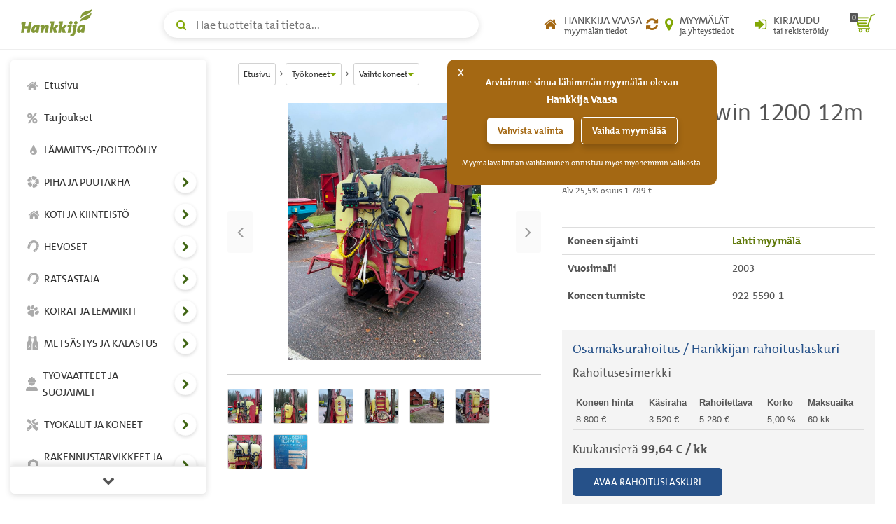

--- FILE ---
content_type: text/html; charset=UTF-8
request_url: https://www.hankkija.fi/tyokoneet/vaihtokoneet/hardi-master-twin-1200-12m-922-5590-1
body_size: 415963
content:
<!DOCTYPE html><html lang="fi"><head><script>window.dataLayer=window.dataLayer||[];dataLayer.push({'hostname':'production','user_id':'523A60EE9CEC0DD1EEE122B933167A501D1259D80E00378C891E8335F6505E6C','logged_in':'false','customer_type':'KULU','page_type':'vaihtokoneetcardpage','mr_tilikoodi':'E','ecomm_page_type':'other','ecomm_prodid':'','ecomm_totalvalue':''});</script><script>function gtag(){dataLayer.push(arguments);}gtag('consent', 'default', {'ad_storage': 'denied','analytics_storage': 'denied'});dataLayer.push({'event': 'default_consent'});dataLayer.push({'event': 'save_personal_info','userid': '523A60EE9CEC0DD1EEE122B933167A501D1259D80E00378C891E8335F6505E6C'});</script><title>Hardi | Master Twin 1200 12m | Kasvinsuojelu | Kasvinsuojelu | vaihtokone | käytetty  | Vaihtokoneet | hankkija.fi</title><meta http-equiv="Content-Type" content="text/html; charset=utf-8" />
<meta name="description" content="HARDI MASTER TWIN 1200 12M (Vm. 2003), Lahti myymälä, Hinta 7011 € (Alv 0%). ">
<meta name="viewport" content="width=device-width, initial-scale=1.0"><meta name="verify-v1" content="u2rnvX2LN8ja/H9d5ofUqizQL5Y7dmH4Yf9FciDYAlI=" /><link rel="canonical" href="https://www.hankkija.fi/tyokoneet/vaihtokoneet/hardi-master-twin-1200-12m-922-5590-1"><meta property="og:url" content="https://www.hankkija.fi/tyokoneet/vaihtokoneet/hardi-master-twin-1200-12m-922-5590-1" /><meta property="og:title" content="Vaihtokoneet | hankkija.fi" /><meta property="og:description" content="HARDI MASTER TWIN 1200 12M (Vm. 2003), Lahti myymälä, Hinta 7011 € (Alv 0%). " /><meta property="og:type" content="article" /><meta property="og:image" content="http://www.hankkija.fi/Liitetiedostot/VkPics/vkkuva/0img_2067.jpg" /><meta property="og:image:secure_url" content="https://www.hankkija.fi/Liitetiedostot/VkPics/vkkuva/0img_2067.jpg" />
<style>.dropdown-menu {position: absolute;top: 100%;left: 0;z-index: 1000;display: none;float: left;min-width: 160px;padding: 5px 0;margin: 2px 0 0;font-size: 1.5rem;background-color: #fff;border: 1px solid #ccc;border: 1px solid rgba(0,0,0,.15);-webkit-border-radius: 4px;border-radius: 4px;-webkit-box-shadow: 0 6px 12px rgba(0,0,0,.175);box-shadow: 0 6px 12px rgba(0,0,0,.175);background-clip: padding-box;}.dropdown-menu, .list-inline, .list-unstyled, .media-list, .nav, .pager {list-style: none;}.navbar-fixed-top {top: 0;border-width: 0 0 1px;}.navbar-fixed-bottom, .navbar-fixed-top {position: fixed;right: 0;left: 0;z-index: 1030;}.hidden,.visible-lg,.visible-md,.visible-print,.visible-sm,.visible-xs{display:none!important}.hidden{visibility:hidden!important}body {line-height: 1.6em;color: #555;font-size: 1.5em;font-family: TheMix,Calibri,Candara,Arial,sans-serif;}*, ::after, ::before {-webkit-box-sizing: border-box;box-sizing: border-box;}a {background: 0 0;color: #82a705;text-decoration: none;}.section.banner > :first-child {margin-top: -14px !important;}@media (min-width:1200px){.container{width:1170px}}@media (max-width:449px){.footer .container{padding-left:30px;padding-right:30px}}@media (min-width:450px) and (max-width:767px){.footer .container{padding-left:60px;padding-right:60px}}@media (max-width:450px){.footer .footer-main{padding:30px 15px}}.h-nav-page-fade,.h-topnav{position:fixed;top:0;left:0}.banner-section__banner,.h-topnav__toggle{-webkit-box-shadow:0 2px 8px rgba(80,80,80,.2)}.h-quicklinks__top-bar,.h-topnav__container,.h-topnav__right{-webkit-box-orient:horizontal;-webkit-box-direction:normal}body.h-nav-open .h-nav-page-fade{opacity:1;z-index:20000;cursor:pointer;overflow:hidden}body.h-nav-open .h-nav{z-index:20001}.h-nav-page-fade{width:100%;height:100%;background:rgba(0,0,0,.4);display:block;z-index:-1;opacity:0;-webkit-transition:all .3s;transition:all .3s}.h-topnav__container,.h-topnav__logo a{display:-webkit-box;display:-webkit-flex;display:-ms-flexbox}.h-topnav{background:#fff;border-bottom:1px solid transparent;border-bottom-color:#eee;-webkit-transition:-webkit-transform .3s;transition:-webkit-transform .3s;transition:transform .3s;transition:transform .3s,-webkit-transform .3s;-webkit-transition-delay:.1s;transition-delay:.1s;right:0;z-index:1030}.h-topnav__container{width:100%;padding:12px 15px;display:flex;-webkit-flex-flow:row wrap;-ms-flex-flow:row wrap;flex-flow:row wrap;-webkit-box-align:center;-webkit-align-items:center;-ms-flex-align:center;align-items:center;position:relative}.h-topnav__toggle{float:left;height:40px;width:40px;-webkit-border-radius:6px;border-radius:6px;display:block;background:#fff;border:0;position:relative;-webkit-align-self:center;-ms-flex-item-align:center;align-self:center;box-shadow:0 2px 8px rgba(80,80,80,.2);cursor:pointer;padding:10px;margin-right:20px;color:#82a705}.h-topnav__toggle:focus,.h-topnav__toggle:hover{color:#5b7504}.h-topnav__toggle svg{fill:currentColor}.h-topnav__logo{-webkit-box-flex:0;-webkit-flex-grow:0;-ms-flex-positive:0;flex-grow:0;-webkit-flex-shrink:0;-ms-flex-negative:0;flex-shrink:0}.h-topnav__logo a{display:flex;width:110px;height:40px;margin-top:-6px}.h-topnav__right,.h-topnav__search-wrap{display:-webkit-box;display:-webkit-flex;display:-ms-flexbox}.h-topnav__search-wrap{-webkit-box-flex:1;-webkit-flex-grow:1;-ms-flex-positive:1;flex-grow:1;-webkit-flex-shrink:1;-ms-flex-negative:1;flex-shrink:1;display:flex;-webkit-box-pack:center;-webkit-justify-content:center;-ms-flex-pack:center;justify-content:center}.h-topnav__right{justify-self:flex-end;-webkit-box-flex:1;-webkit-flex-grow:1;-ms-flex-positive:1;flex-grow:1;-webkit-flex-shrink:1;-ms-flex-negative:1;flex-shrink:1;display:flex;-webkit-flex-flow:row nowrap;-ms-flex-flow:row nowrap;flex-flow:row nowrap;-webkit-box-align:center;-webkit-align-items:center;-ms-flex-align:center;align-items:center;-webkit-box-pack:end;-webkit-justify-content:flex-end;-ms-flex-pack:end;justify-content:flex-end}.h-topnav__link{display:-webkit-box;display:-webkit-flex;display:-ms-flexbox;display:flex;background:0 0;border:none;position:relative;height:40px;width:40px;padding:0;color:#555;-webkit-box-align:center;-webkit-align-items:center;-ms-flex-align:center;align-items:center;text-align:center;-webkit-box-pack:center;-webkit-justify-content:center;-ms-flex-pack:center;justify-content:center}.h-topnav__link:focus,.h-topnav__link:hover{color:#5b7504;border-bottom: 1px solid rgb(0,0,0);text-decoration:none}.h-topnav__link:focus .icon,.h-topnav__link:hover .icon{color:#5b7504}.h-topnav__link .icon{color:#82a705}.h-topnav__link .text small,.h-topnav__link .text span{display:block;line-height:1.1}.h-topnav__link .text span{text-transform:uppercase}.h-topnav__account .icon,.h-topnav__shops .icon{font-size:20px;line-height:1;text-decoration:none!important}.h-topnav__account .dropdown-menu{padding:20px;left:auto;right:0}.h-topnav__basket{margin-left:6px}.h-topnav__basket a{position:relative;padding:0;text-align:center;text-decoration:none!important}.h-topnav__basket .icon{font-size:28px;position:relative;text-decoration:none!important;line-height:1;padding-left:8px}.h-nav ul a:focus,.h-nav ul a:focus span,.h-nav ul a:hover{text-decoration:none}.h-topnav__cart-quantity{position:absolute;display:block;top:3px;left:0;background:#555;color:#fff;padding:2px 3px 1px;line-height:1;-webkit-border-radius:2px;border-radius:2px;font-size:11px;font-weight:700}.h-nav-padding .container{width:100%;max-width:1170px}.h-nav{position:fixed;z-index:1000}.h-nav__box,.h-nav__box-content{position:absolute;left:0;bottom:0}.h-nav__box{top:60px;width:100%;overflow:hidden;z-index:1;-webkit-transition:all .4s ease;transition:all .4s ease;background-color:#fff;-webkit-transform:translateX(0);transform:translateX(0)}.h-nav__box__is-open{opacity:1!important;visibility:visible!important;z-index:1!important}.h-nav__level-2,.h-nav__level-3,.h-nav__level-4{opacity:0;visibility:hidden;z-index:-1}.h-nav__box-content{z-index:1;top:0;right:0;overflow-x:hidden;overflow-y:auto;padding:15px 10px;-webkit-overflow-scrolling:touch;-ms-overflow-style:none;scrollbar-width:none}.h-nav__box-content::-webkit-scrollbar{display:none}.h-nav ul{margin:0;padding:0;list-style:none}.h-nav ul li{display:block;position:relative;margin-bottom:2px}.h-nav ul a{text-decoration: none;color:#333;padding:10px;display:-webkit-box;display:-webkit-flex;display:-ms-flexbox;display:flex;-webkit-box-flex:1;-webkit-flex-grow:1;-ms-flex-positive:1;flex-grow:1;-webkit-flex-shrink:1;-ms-flex-negative:1;flex-shrink:1;-webkit-border-radius:4px;border-radius:4px;-webkit-box-align:center;-webkit-align-items:center;-ms-flex-align:center;align-items:center;-webkit-flex-wrap:nowrap;-ms-flex-wrap:nowrap;flex-wrap:nowrap}.h-nav ul a:focus{background-color:rgba(130,167,5,.3);outline: 1px dotted rgb(66, 103, 22) !important;color:#333;}.h-nav ul a:focus i,.h-nav ul a:focus svg{opacity:1;color:#82a705;text-decoration:none}.h-nav ul a span{color:inherit}.h-nav ul a .category-icon{width:1.5em;text-align:center;margin-right:5px}.h-nav ul a i,.h-nav ul a svg{color:#555;display:block;line-height:1;opacity:.5}.h-nav ul a i{font-size:17px}.h-nav ul a svg{width:17px;height:auto;margin:auto}.h-nav__scroll-hint.top{top: 0;}.h-nav__scroll-hint{position:fixed;z-index:2;left:0;right:0;display:-webkit-box;display:-webkit-flex;display:-ms-flexbox;display:flex;text-align:center;background-color:#fff;color:#555;border:solid #eee;border-width:0 0 1px;font-size:1.8rem;-webkit-box-align:center;-webkit-align-items:center;-ms-flex-align:center;align-items:center;-webkit-box-pack:center;-webkit-justify-content:center;-ms-flex-pack:center;justify-content:center;height:40px;cursor:pointer;opacity:0;visibility:hidden;-webkit-transition:opacity .25s;transition:opacity .25s;-webkit-box-shadow:0 4px 8px rgba(0,0,0,.1);box-shadow:0 4px 8px rgba(0,0,0,.1)}.h-nav__scroll-hint::before{content:"\f077";font-family:FontAwesome}.h-nav__scroll-hint.bottom{bottom:0;border-width:1px 0 0;-webkit-box-shadow:0 -4px 8px rgba(0,0,0,.1);box-shadow:0 -4px 8px rgba(0,0,0,.1)}.h-nav__scroll-hint.bottom::before{content:"\f078"}.h-nav__box.scrollable .h-nav__scroll-hint.visible{opacity:1;visibility:visible}.h-nav__toggle-children-btn{width:36px;height:36px;line-height:36px;-webkit-border-radius:100%;border-radius:100%;border:1px solid rgba(0,0,0,.025);-webkit-box-shadow:0 2px 4px rgba(80,80,80,.2);box-shadow:0 2px 4px rgba(80,80,80,.2);background-color:#fff;text-align:center;color:#426716;position:absolute;right:4px;top:50%;-webkit-transform:translateY(-50%);transform:translateY(-50%);padding:0;margin-top:-2px}.h-nav__toggle-children-btn:focus{background-color:#82a705;color:#fff;-webkit-box-shadow:none;box-shadow:none}.h-nav__toggle-children-btn i{margin-left:1px}.h-nav__title{margin:15px 0;padding:0 10px;font-size:1.6rem;color:#426716;display:block;font-weight:700}.h-nav__level-1 .h-nav__title{margin-top:30px}.banner-section,.section.banner>:first-child{margin-top:0!important}.h-nav__mobile-toolbar{position:absolute;left:0;top:0;right:0;height:60px;background-color:#fff;padding:0 50px 0 10px;border-bottom:1px solid #eee;display:-webkit-box;display:-webkit-flex;display:-ms-flexbox;display:flex;-webkit-box-align:center;-webkit-align-items:center;-ms-flex-align:center;align-items:center}.h-nav__logo{height:34px;width:auto;padding-left:10px;padding-bottom:5px}.h-nav__back-btn{border:0;background:0 0;color:#555;padding:10px;display:none;-webkit-border-radius:4px;border-radius:4px}.h-nav__back-btn:focus,.h-nav__back-btn:hover{background-color:rgba(130,167,5,.3)}.h-nav__back-btn i{margin-right:3px}.h-nav__close-btn,.h-nav__desktop-close-btn{position:absolute;border:none;background:#fff;padding:0;z-index:2;-webkit-border-radius:50%;border-radius:50%}.banner-section__banner-column,.banner-section__quicklinks-column{padding-left:15px;padding-right:15px}.h-nav__close-btn:focus,.h-nav__close-btn:hover,.h-nav__desktop-close-btn:focus,.h-nav__desktop-close-btn:hover{background-color:rgba(130,167,5,.3)}.h-nav__close-btn:focus,.h-nav__desktop-close-btn:focus{outline: 1px solid rgb(130,167,5) !important;}.h-nav__close-btn .h-nav__close-icon::after,.h-nav__close-btn .h-nav__close-icon::before,.h-nav__desktop-close-btn .h-nav__close-icon::after,.h-nav__desktop-close-btn .h-nav__close-icon::before{content:"";background-color:#555;display:block;-webkit-transform-origin:50% 50%;transform-origin:50% 50%;position:absolute;top:50%;left:50%;-webkit-border-radius:2px;border-radius:2px}.h-nav__close-btn .h-nav__close-icon::before,.h-nav__desktop-close-btn .h-nav__close-icon::before{-webkit-transform:translate(-50%,-50%) rotate(45deg);transform:translate(-50%,-50%) rotate(45deg)}.h-nav__close-btn .h-nav__close-icon::after,.h-nav__desktop-close-btn .h-nav__close-icon::after{-webkit-transform:translate(-50%,-50%) rotate(-45deg);transform:translate(-50%,-50%) rotate(-45deg)}.h-nav__close-btn{width:50px;height:50px;right:5px;top:5px}.h-nav__close-btn .h-nav__close-icon::after,.h-nav__close-btn .h-nav__close-icon::before{width:2px;height:20px}.h-nav__desktop-close-btn{width:36px;height:36px;right:10px;top:10px}.h-nav__desktop-close-btn .h-nav__close-icon::after,.h-nav__desktop-close-btn .h-nav__close-icon::before{width:2px;height:16px}.h-nav__is-current-page-ancestor>a,.h-nav__is-current-page>a{color:#333!important;background-color:rgba(130,167,5,.3)!important}.h-nav__is-current-page-ancestor>a i,.h-nav__is-current-page-ancestor>a svg,.h-nav__is-current-page>a i,.h-nav__is-current-page>a svg{color:#555!important;opacity:1!important}.h-nav__is-current-page>a span:not(.category-icon){font-weight:700!important;text-decoration:underline!important}.h-nav__is-open>a i,.h-nav__is-open>a svg{color:#fff!important;opacity:1!important;text-shadow:none}.h-nav__is-open>button:focus,.h-nav__is-open>button:hover{background-color:#fff!important;color:#82a705!important}.banner-section{margin-bottom:15px}.banner-section__row{margin-left:-15px;margin-right:-15px}.banner-section__banner{width:100%;-webkit-border-radius:6px;border-radius:6px;box-shadow:0 2px 8px rgba(80,80,80,.2);overflow:hidden;}.banner-section__banner img{width:100%;height:auto}.banner-section .owl-carousel-banner.owl-carousel{float:none;padding:0;margin:0}.banner-section .owl-carousel-banner.owl-carousel .owl-stage-outer{z-index:0}.banner-section .owl-carousel-banner.owl-carousel .owl-dots{position:absolute;left:0;right:0;bottom:6px;z-index:2;margin:0}.banner-section .owl-carousel-banner.owl-carousel .owl-dot.active span{background-color:#da891b;-webkit-transform:scale(1.3);transform:scale(1.3)}.banner-section .owl-carousel-banner.owl-carousel .owl-dot span{background:#fff;width:10px;height:10px;-webkit-box-shadow:0 2px 8px rgba(80,80,80,.2);box-shadow:0 2px 8px rgba(80,80,80,.2)}.banner-section .owl-carousel-banner.owl-carousel .owl-nav{position:unset;top:auto;left:auto;right:auto;margin:0;-webkit-transform:none;transform:none}.banner-section .owl-carousel-banner.owl-carousel .owl-next,.banner-section .owl-carousel-banner.owl-carousel .owl-prev{position:absolute;z-index:2;top:50%;background-color:rgba(130,167,5,.8);color:#fff;width:40px;height:40px;line-height:40px;text-align:center;-webkit-transform:translateY(-50%);transform:translateY(-50%);font-size:32px;-webkit-transition:all .2s;transition:all .2s;cursor:pointer;border:none;-webkit-border-radius:0;border-radius:0;padding:0;-webkit-box-shadow:0 2px 4px rgba(80,80,80,.15);box-shadow:0 2px 4px rgba(80,80,80,.15)}.banner-section .owl-carousel-banner.owl-carousel .owl-next:focus,.banner-section .owl-carousel-banner.owl-carousel .owl-next:hover,.banner-section .owl-carousel-banner.owl-carousel .owl-prev:focus,.banner-section .owl-carousel-banner.owl-carousel .owl-prev:hover{background-color:#426716;text-shadow:none}.banner-section .owl-carousel-banner.owl-carousel .owl-next{right:0;-webkit-border-top-left-radius:6px;border-top-left-radius:6px;-webkit-border-bottom-left-radius:6px;border-bottom-left-radius:6px;text-shadow:1px 1px 1px rgba(66,86,0,.3)}.banner-section .owl-carousel-banner.owl-carousel .owl-next i{margin-left:4px}.banner-section .owl-carousel-banner.owl-carousel .owl-prev{left:0;-webkit-border-top-right-radius:6px;border-top-right-radius:6px;-webkit-border-bottom-right-radius:6px;border-bottom-right-radius:6px;text-shadow:1px 1px 1px rgba(66,86,0,.3)}.banner-section .owl-carousel-banner.owl-carousel .owl-prev i{margin-right:4px}body.h-quicklinks-open .h-quicklinks__all{display:block;z-index:20001}body.h-quicklinks-open .h-quicklinks-page-fade{opacity:1;z-index:20000;cursor:pointer;overflow:hidden}.h-quicklinks-page-fade{position:fixed;top:0;left:0;width:100%;height:100%;background:rgba(0,0,0,.4);display:block;z-index:-1;opacity:0;-webkit-transition:all .3s;transition:all .3s}.h-quicklinks{margin-top:30px;position:relative}.h-quicklinks__title{margin:10px 0 15px !important;font-size:1.6rem !important;color:#82a705 !important;display:block;font-weight:700 !important;}.h-quicklinks__close-btn,.h-quicklinks__open-btn{background-color:#426716;color:#fff;border:none;-webkit-border-radius:4px;border-radius:4px;text-shadow:1px 1px 1px rgba(66,86,0,.3);-webkit-box-shadow:inset 1px 1px 1px 0 rgba(255,255,255,.6),inset -1px -1px 1px 0 rgba(66,86,0,.4);box-shadow:inset 1px 1px 1px 0 rgba(255,255,255,.6),inset -1px -1px 1px 0 rgba(66,86,0,.4);font-weight:700;padding:9px 30px}.h-quicklinks__all,.h-search__input{-webkit-box-shadow:0 2px 8px rgba(80,80,80,.2)}.h-quicklinks__close-btn:focus,.h-quicklinks__close-btn:hover,.h-quicklinks__open-btn:focus,.h-quicklinks__open-btn:hover{color:#fff;background-color:#82a705;text-shadow:none}.h-quicklinks__close-btn{width:100%}.h-quicklinks__all{display:none;position:fixed;top:15px;bottom:15px;background-color:#fff;-webkit-border-radius:6px;border-radius:6px;box-shadow:0 2px 8px rgba(80,80,80,.2);-webkit-transform:translate(0,0);transform:translate(0,0);width:280px}.h-quicklinks__all-content{position:fixed;top:60px;bottom:60px;right:0;left:0;overflow:auto;padding:15px 20px}.h-quicklinks__all-content .h-quicklinks__icon{width:30px!important;margin-right:15px!important}.h-quicklinks__all-content .h-quicklinks__icon i{font-size:24px!important}.h-quicklinks__all-content .h-quicklinks__text h3{font-size:90%!important}.h-quicklinks__top-bar{position:fixed;top:0;left:0;right:0;height:60px;padding-left:20px;display:-webkit-box;display:-webkit-flex;display:-ms-flexbox;display:flex;-webkit-flex-flow:row nowrap;-ms-flex-flow:row nowrap;flex-flow:row nowrap;-webkit-box-align:center;-webkit-align-items:center;-ms-flex-align:center;align-items:center;border-bottom:1px solid #eee}.h-quicklinks__close-btn-wrap,.h-search__dropdown__results a{-webkit-flex-flow:row nowrap;-webkit-box-orient:horizontal;-webkit-box-direction:normal}.h-quicklinks__top-bar .h-quicklinks__title{margin:5px 0 0}.h-quicklinks__close-icon{position:absolute;right:5px;top:5px;width:50px;height:50px;border:none;padding:0;z-index:2;-webkit-border-radius:50%;border-radius:50%;background-color:transparent}.h-quicklinks__close-icon:focus,.h-quicklinks__close-icon:hover{background-color:#82a705}.h-quicklinks__close-icon span::after,.h-quicklinks__close-icon span::before{content:"";width:2px;height:20px;background-color:#555;display:block;-webkit-transform-origin:50% 50%;transform-origin:50% 50%;position:absolute;top:50%;left:50%;-webkit-border-radius:2px;border-radius:2px}.h-quicklinks__close-icon span::before{-webkit-transform:translate(-50%,-50%) rotate(45deg);transform:translate(-50%,-50%) rotate(45deg)}.h-quicklinks__close-icon span::after{-webkit-transform:translate(-50%,-50%) rotate(-45deg);transform:translate(-50%,-50%) rotate(-45deg)}.h-quicklinks__close-btn-wrap{position:fixed;bottom:0;left:0;right:0;height:60px;display:-webkit-box;display:-webkit-flex;display:-ms-flexbox;display:flex;-ms-flex-flow:row nowrap;flex-flow:row nowrap;-webkit-box-align:center;-webkit-align-items:center;-ms-flex-align:center;align-items:center;border-top:1px solid #eee;padding:0 20px}.h-quicklinks__single-quicklink{display:-webkit-box;display:-webkit-flex;display:-ms-flexbox;display:flex}.h-quicklinks__single-quicklink a{text-decoration: none;display:-webkit-box;display:-webkit-flex;display:-ms-flexbox;display:flex;-webkit-box-align:center;-webkit-align-items:center;-ms-flex-align:center;align-items:center;padding:10px 0;width:100%;overflow-wrap:break-word;-webkit-hyphens:auto;-ms-hyphens:auto;hyphens:auto}.h-quicklinks__single-quicklink a:focus,.h-quicklinks__single-quicklink a:focus .h-quicklinks__icon,.h-quicklinks__single-quicklink a:hover,.h-quicklinks__single-quicklink a:hover .h-quicklinks__icon{text-decoration:none}.h-quicklinks__single-quicklink a:focus .h-quicklinks__text strong,.h-quicklinks__single-quicklink a:hover .h-quicklinks__text strong{text-decoration:underline;color:#82a705}.h-quicklinks__single-quicklink a:focus .h-quicklinks__text small,.h-quicklinks__single-quicklink a:hover .h-quicklinks__text small{text-decoration:none}.h-quicklinks__icon{line-height:1;width:22px;text-align:center;margin-right:6px}.h-quicklinks__icon i{font-size:18px;color:#82a705}.h-quicklinks__icon i.text-gray{color:#999;}.h-quicklinks__icon i.text-grey{color:#999;}.h-quicklinks__icon i.text-blue{color:#569fd9}.h-quicklinks__icon i.text-orange{color:#da891b}.h-quicklinks__icon i.text-yellow{color:#e7c319}.h-quicklinks__text{line-height:1.25}.h-quicklinks__text strong{font-size:12px;font-weight:700;margin:0;color:#555}.h-quicklinks__text small{color:#555;-webkit-transition:color .2s;transition:color .2s;display:block}body.h-search-open .h-search-page-fade{opacity:1;z-index:20000;cursor:pointer;overflow:hidden;width:100%;height:100%}body.h-search-open .h-search{z-index:20001}body.h-search-open .h-search__close-btn,body.h-search-open .h-search__dropdown{display:block}.h-search-page-fade{position:fixed;top:0;left:0;background:rgba(0,0,0,.4);display:block;z-index:-1;opacity:0;-webkit-transition:all .3s;transition:all .3s}.h-search,.h-search form{width:100%;position:relative}.h-search__input{height:38px;width:100%;padding-right:45px;padding-left:45px;background:#fff;border:1px solid transparent;-webkit-border-radius:40px;border-radius:40px;box-shadow:0 2px 8px rgba(80,80,80,.2);font-size:16px}.h-search__close-btn,.h-search__icon{height:40px;width:40px;top:0;position:absolute}.h-search__input:focus{border-color:#82a705}.h-search__icon{color:#82a705;left:5px;line-height:40px;text-align:center}.h-search__close-btn{background-color:transparent;padding:0;border:0;right:5px;display:none}.h-search__close-btn:focus span::after,.h-search__close-btn:focus span::before,.h-search__close-btn:hover span::after,.h-search__close-btn:hover span::before{background-color:#82a705}.h-search__close-btn span::after,.h-search__close-btn span::before{content:"";width:2px;height:16px;background-color:#555;display:block;-webkit-transform-origin:50% 50%;transform-origin:50% 50%;position:absolute;top:50%;left:50%;-webkit-border-radius:2px;border-radius:2px}.h-search__close-btn span::before{-webkit-transform:translate(-50%,-50%) rotate(45deg);transform:translate(-50%,-50%) rotate(45deg)}.h-search__close-btn span::after{-webkit-transform:translate(-50%,-50%) rotate(-45deg);transform:translate(-50%,-50%) rotate(-45deg)}.h-search__dropdown{display:none;position:absolute;left:0;top:100%;right:0;background-color:#fff;-webkit-box-shadow:0 2px 8px rgba(80,80,80,.2);box-shadow:0 2px 8px rgba(80,80,80,.2);-webkit-border-radius:6px;border-radius:6px;margin-top:5px;padding:15px 10px;overflow:auto}.h-search__dropdown__results ul{list-style:none;margin:0 0 10px;padding:0 0 10px;border-bottom:1px solid #eee}.h-search__dropdown__results li{margin-bottom:1px}.h-search__dropdown__results a{display:-webkit-box;display:-webkit-flex;display:-ms-flexbox;display:flex;-ms-flex-flow:row nowrap;flex-flow:row nowrap;-webkit-box-align:center;-webkit-align-items:center;-ms-flex-align:center;align-items:center;color:#333;-webkit-box-flex:1;-webkit-flex-grow:1;-ms-flex-positive:1;flex-grow:1;-webkit-flex-shrink:1;-ms-flex-negative:1;flex-shrink:1;padding:7px 10px;-webkit-border-radius:6px;border-radius:6px;-webkit-box-pack:justify;-webkit-justify-content:space-between;-ms-flex-pack:justify;justify-content:space-between}.h-search__dropdown__results a:focus,.h-search__dropdown__results a:hover{background-color:rgba(130,167,5,.3);text-decoration:none}.h-search__dropdown__results img{width:36px;height:auto;margin-right:15px}.h-search__dropdown__results .h-search__result-group.green .h-search__result-category__label span{background-color:#82a705}.h-search__dropdown__results .h-search__result-group.green a strong{color:#82a705}.h-search__dropdown__results .h-search__result-group.orange .h-search__result-category__label span{background-color:#da891b}.h-search__dropdown__results .h-search__result-group.orange a strong{color:#da891b}.h-search__dropdown__results .h-search__result-group.blue .h-search__result-category__label span{background-color:#569fd9}.h-search__dropdown__results .h-search__result-group.blue a strong{color:#569fd9}.h-search__dropdown__results .h-search__result-group.gray .h-search__result-category__label span{background-color:#999}.h-search__dropdown__results .h-search__result-group.gray a strong{color:#999}.h-search__result-product,.h-search__result-quicklink{display:-webkit-box;display:-webkit-flex;display:-ms-flexbox;display:flex;-webkit-box-orient:horizontal;-webkit-box-direction:normal;-webkit-flex-flow:row nowrap;-ms-flex-flow:row nowrap;flex-flow:row nowrap;-webkit-box-align:center;-webkit-align-items:center;-ms-flex-align:center;align-items:center}.h-search__result-quicklink i{width:1.75em;text-align:center;line-height:1;color:#82a705}.h-search__result-quicklink i.text-gray{color:#999}.h-search__result-quicklink i.text-blue{color:#569fd9}.h-search__result-quicklink i.text-orange{color:#da891b}.h-search__result-quicklink i.text-yellow{color:#e7c319}.h-search__result-category__label{white-space:nowrap;padding-left:20px;-webkit-box-flex:0;-webkit-flex-grow:0;-ms-flex-positive:0;flex-grow:0;-webkit-flex-shrink:0;-ms-flex-negative:0;flex-shrink:0}.h-search__result-category__label span{background:#555;display:inline-block;color:#fff;padding:.1em .6em;-webkit-border-radius:2px;border-radius:2px;font-weight:700;font-size:1.2rem}.h-search__submit{background:#82a705;color:#fff;-webkit-border-radius:6px;border-radius:6px;-webkit-box-shadow:inset 1px 1px 1px 0 rgba(255,255,255,.6),inset -1px -1px 1px 0 rgba(66,86,0,.4);box-shadow:inset 1px 1px 1px 0 rgba(255,255,255,.6),inset -1px -1px 1px 0 rgba(66,86,0,.4);border:none;padding-top:9px;padding-bottom:9px;font-weight:700}.h-search__submit:focus,.h-search__submit:hover{background-color:#5b7504;color:#fff}.h-breadcrumbs-container{margin-bottom:20px}.h-breadcrumbs{padding:0;margin:0;list-style:none;font-size:12px}.h-breadcrumbs li{display:inline-block;margin:5px 0;position:relative}.h-breadcrumbs li::after{content:"\f105";font-family:FontAwesome;display:inline-block;vertical-align:baseline;margin:0 4px 0 6px}.h-breadcrumbs li:last-child::after{display:none}.h-breadcrumbs__dropdown-toggle-btn,.h-breadcrumbs__link-btn{background-color:#fff;border:1px solid #d2d2d2;padding:.2em .6em;-webkit-border-radius:3px;border-radius:3px;margin:0;color:#333;display:inline-block}.h-breadcrumbs__dropdown-toggle-btn:focus,.h-breadcrumbs__dropdown-toggle-btn:hover,.h-breadcrumbs__link-btn:focus,.h-breadcrumbs__link-btn:hover{text-decoration:none;background-color:#f5f6f7}.h-breadcrumbs__dropdown-toggle-btn::after{content:"";margin-left:1px;border-top:5px solid #82a705;border-left:4px solid transparent;border-right:4px solid transparent;display:inline-block;vertical-align:middle}.h-breadcrumbs__text{max-width:90px;overflow:hidden;text-overflow:ellipsis;display:inline-block;vertical-align:middle;white-space:nowrap;color:inherit}.h-breadcrumbs__dropdown-menu{min-width:150px}.h-breadcrumbs__dropdown-menu a{display:block;padding:5px 10px;color:#333;border-bottom:1px solid #eee;font-size:12px}.h-breadcrumbs__dropdown-menu a:focus,.h-breadcrumbs__dropdown-menu a:hover{color:#485d03}.h-breadcrumbs__dropdown-menu a:last-child{border-bottom:none}.h-breadcrumbs__dropdown-menu a.active{background-color:#f5f6f8;text-decoration:underline}@media (max-width:1279.9px){body.h-nav-open .h-nav{display:block}.h-nav,.h-nav__desktop-close-btn{display:none}.h-nav{-webkit-border-radius:6px;border-radius:6px;-webkit-box-shadow:0 2px 8px rgba(80,80,80,.2);box-shadow:0 2px 8px rgba(80,80,80,.2);background-color:#fff;left:0px;top:15px;bottom:15px;-webkit-transition:all .3s;transition:all .3s}.h-nav__box{-webkit-border-bottom-left-radius:6px;border-bottom-left-radius:6px;-webkit-border-bottom-right-radius:6px;border-bottom-right-radius:6px}.h-nav__box__is-open{margin-left:0!important}.h-nav__box__current-parent{visibility:hidden!important;margin-left:-100%!important}.h-nav__level-2,.h-nav__level-3,.h-nav__level-4{margin-left:100%}.h-nav ul li{padding:1px 0;margin-bottom:0;border-bottom:1px solid #f5f6f8}.h-nav ul li.h-nav__has-children{padding-right:45px!important}}@media (max-width:767px){.h-topnav.is-hidden-in-mobile{-webkit-transform:translateY(-100%);transform:translateY(-100%)}.h-topnav__logo a{height:35px}.h-topnav__search-wrap{-webkit-box-ordinal-group:101;-webkit-order:100;-ms-flex-order:100;order:100;-webkit-flex-basis:100%;-ms-flex-preferred-size:100%;flex-basis:100%;margin-top:12px}.h-nav-padding.main-content{padding-top:125px}.h-quicklinks__open-btn-wrap{text-align:center}.h-quicklinks__preview .h-quicklinks__single-quicklink a small{display:block}.h-quicklinks__preview-content .h-quicklinks__single-quicklink{max-width:50%;-webkit-flex-basis:50%;-ms-flex-preferred-size:50%;flex-basis:50%}.h-search__dropdown{max-height:-webkit-calc(100vh - 130px)!important;max-height:calc(100vh - 130px)!important}}@media (min-width:768px){.h-topnav__container{-webkit-box-orient:horizontal;-webkit-box-direction:normal;-webkit-flex-flow:row nowrap;-ms-flex-flow:row nowrap;flex-flow:row nowrap;padding:15px}.h-topnav__toggle{margin-right:30px}.h-topnav__search-wrap{padding:0 45px}.h-topnav__right{-webkit-box-flex:0;-webkit-flex-grow:0;-ms-flex-positive:0;flex-grow:0;-webkit-flex-shrink:0;-ms-flex-negative:0;flex-shrink:0}.h-nav-padding.main-content{padding-top:85px}.h-quicklinks__icon{margin-right:15px;width:30px}.h-quicklinks__icon i{font-size:24px}.h-quicklinks__text strong{font-size:15px}.h-search{max-width:450px}.h-search__dropdown{max-height:-webkit-calc(100vh - 85px);max-height:calc(100vh - 85px)}.h-breadcrumbs__dropdown-menu{min-width:180px}.h-breadcrumbs__dropdown-menu a{padding:10px 15px}}@media (min-width:992px){.h-topnav__container{padding:15px 30px}.h-topnav__link{text-align:left;width:auto}.h-topnav__account .icon,.h-topnav__shops .icon{margin-right:.5em}.h-topnav__account,.h-topnav__basket{margin-left:30px}.banner-section{margin-bottom:30px}.banner-section__row{display:-webkit-box;display:-webkit-flex;display:-ms-flexbox;display:flex;-webkit-box-orient:horizontal;-webkit-box-direction:normal;-webkit-flex-flow:row nowrap;-ms-flex-flow:row nowrap;flex-flow:row nowrap}.banner-section__banner-column{-webkit-flex-basis:100%;-ms-flex-preferred-size:100%;flex-basis:100%;min-width:0;padding-right:0;-webkit-box-flex:1;-webkit-flex-grow:1;-ms-flex-positive:1;flex-grow:1}.banner-section__quicklinks-column{display:-webkit-box;display:-webkit-flex;display:-ms-flexbox;display:flex;-webkit-box-flex:1;-webkit-flex-grow:1;-ms-flex-positive:1;flex-grow:1;-webkit-flex-shrink:0;-ms-flex-negative:0;flex-shrink:0}.h-quicklinks{margin-top:0;width:280px;-webkit-border-radius:6px;border-radius:6px;-webkit-box-shadow:0 2px 8px rgba(80,80,80,.2);box-shadow:0 2px 8px rgba(80,80,80,.2)}.h-quicklinks__open-btn-wrap{position:absolute;bottom:15px;left:20px;right:20px}.h-quicklinks__open-btn{width:100%}.h-quicklinks__preview{padding:15px 20px 60px}.h-breadcrumbs__text{max-width:150px}.h-breadcrumbs__dropdown-menu{min-width:250px}.h-breadcrumbs__dropdown-menu a{font-size:15px}}@media (min-width:1280px){.h-topnav__toggle{display:none}.h-nav-padding{padding-left:310px;padding-right:15px}.h-nav{display:block;position:relative}.h-nav__box{position:fixed;width:280px;left:15px;top:85px;bottom:15px;-webkit-box-shadow:0 2px 8px rgba(80,80,80,.2);box-shadow:0 2px 8px rgba(80,80,80,.2);-webkit-border-radius:6px;border-radius:6px;-webkit-transition:opacity .25s ease,visiblity .25s ease;transition:opacity .25s ease,visiblity .25s ease}.h-nav__level-2{-webkit-transform:translateX(290px);transform:translateX(290px)}.h-nav__level-3{-webkit-transform:translateX(580px);transform:translateX(580px)}.h-nav__level-4{-webkit-transform:translateX(870px);transform:translateX(870px)}.h-nav ul a{padding-right:45px!important}.h-nav__toggle-children-btn{width:32px;height:32px;line-height:32px;margin-top:0}.h-nav__level-1 .h-nav__title{margin-top:20px}.h-nav__level-2 .h-nav__title,.h-nav__level-3 .h-nav__title,.h-nav__level-4 .h-nav__title{margin:6px 0 10px;padding-bottom:15px;padding-right:40px;position:relative}.h-nav__level-2 .h-nav__title::after,.h-nav__level-3 .h-nav__title::after,.h-nav__level-4 .h-nav__title::after{content:"";position:absolute;top:100%;left:10px;right:10px;height:1px;background-color:#eee}.h-nav__close-btn,.h-nav__mobile-toolbar{display:none}.h-nav__is-open>a{background-color:#82a705!important;color:#fff!important;text-shadow:1px 1px 1px rgba(66,86,0,.3)}.h-nav__is-open>button{-webkit-box-shadow:none;box-shadow:none;border-color:transparent}}@media (max-width:991px){.h-topnav__account .icon{margin-bottom:2px}.h-topnav__basket .icon{font-size:23px;padding-left:5px}.h-quicklinks{margin-bottom:30px}.h-quicklinks__open-btn-wrap{margin-top:15px}.h-quicklinks__preview .h-quicklinks__single-quicklink a{-webkit-border-radius:6px;border-radius:6px;-webkit-box-shadow:0 2px 8px rgba(80,80,80,.2);box-shadow:0 2px 8px rgba(80,80,80,.2);overflow:hidden;padding:10px;-webkit-flex-basis:auto;-ms-flex-preferred-size:auto;flex-basis:auto}.h-quicklinks__preview-content{display:-webkit-box;display:-webkit-flex;display:-ms-flexbox;display:flex;-webkit-flex-wrap:wrap;-ms-flex-wrap:wrap;flex-wrap:wrap;margin-left:-5px;margin-right:-5px}.h-quicklinks__preview-content .h-quicklinks__single-quicklink{padding-left:5px;padding-right:5px;margin:5px 0}.h-breadcrumbs-container{border-bottom:1px solid #eee;padding-bottom:10px}}@media (max-width:499px){.h-nav{right:15px}.banner-section .owl-carousel-banner.owl-carousel .owl-dots{bottom:3px}.banner-section .owl-carousel-banner.owl-carousel .owl-dot{margin:0}.banner-section .owl-carousel-banner.owl-carousel .owl-dot span{width:8px;height:8px}.banner-section .owl-carousel-banner.owl-carousel .owl-nav{display:none}.h-quicklinks__all{left:15px;right:15px;width:auto}}@media (min-width:500px) and (max-width:1279.9px){.h-nav,.h-nav__box{width:280px}.h-nav__mobile-toolbar{right:auto;width:280px}}@media (hover:hover){.h-nav ul a:hover,.h-nav ul a:hover span{text-decoration:none}.h-nav ul a:hover{background-color:rgba(130,167,5,.3);color:#333}.h-nav ul a:hover i,.h-nav ul a:hover svg{opacity:1;color:#82a705;text-decoration:none}.h-nav__toggle-children-btn:hover{background-color:#82a705;color:#fff;-webkit-box-shadow:none;box-shadow:none}}@media (min-width:768px) and (max-width:991px){.h-quicklinks__preview .h-quicklinks__single-quicklink a{padding:15px 20px}.h-quicklinks__preview-content .h-quicklinks__single-quicklink{max-width:33.333333%;-webkit-flex-basis:33.333333%;-ms-flex-preferred-size:33.333333%;flex-basis:33.333333%}}@media screen and (min-height:600px){.h-search__dropdown{max-height:500px}}@media (min-width:376px){.h-breadcrumbs__text{max-width:110px}}@media (min-width:500px){.h-breadcrumbs__text{max-width:135px}}
html{scroll-padding-top: 70px;}hr,img{border:0}body,figure{margin:0}.btn,.datepicker table{-webkit-user-select:none;-moz-user-select:none;-ms-user-select:none}.dropdown-menu,.list-inline,.list-unstyled,.media-list,.nav,.pager{list-style:none}.owl-carousel,pre{word-wrap:break-word}.account .link-list:after,.article h1,.article h1:after,.article h2,.article h2:after,.article h3,.article h3:after,.article h4,.article h4:after,.article h5,.article h5:after,.article h6,.article h6:after,.article-row:after,.article-section .single-article:after,.basket-view .choose-account-type:after,.basket-view .choose-payment-section .radio:after,.basket-view .choose-payment-section:after,.basket-view .delivery-batch-basic .choose-delivery-method .method:after,.basket-view .delivery-batch-basic .choose-delivery-method:after,.basket-view .delivery-batch-basic .sub-total-section:after,.basket-view .delivery-batch-basic:after,.basket-view .delivery-batch-special .choose-delivery-method .method:after,.basket-view .delivery-batch-special .choose-delivery-method:after,.basket-view .delivery-batch-special .special-product-row .delivery.options p:after,.basket-view .delivery-batch-special .special-product-row .delivery:after,.basket-view .delivery-batch-special .sub-total-section:after,.basket-view .delivery-batch-special:after,.basket-view .discount-section .discount-item:after,.basket-view .guest-checkout:after,.basket-view .returning-checkout .radio:after,.basket-view .returning-customer-login:after,.breadcrumb:after,.cart .single-product:after,.category-image-blocks:after,.category-top-no-underscore:after,.category-top:after,.clearfix:after,.container-fluid:after,.container:after,.content.account .filter-location:after,.dropdown-menu>li>a,.event-calendar .filter-location .select:after,.event-row:after,.form-horizontal .form-group:after,.hero-overlay-content .homepage-quicklinks:after,.modal-footer:after,.nav:after,.navbar-collapse:after,.navbar-header:after,.navbar:after,.order-complete .after-order-section:after,.page-carousel .carousel:after,.pager:after,.product-actions .delivery.options p:after,.product-actions .delivery:after,.product-actions .quantity:after,.product-list .product-block:nth-child(2n+1),.product-row:after,.registeration .customer-type-selection-section:after,.registeration .info-section:after,.registeration .registeration-section:after,.registeration .success-functions-section:after,.registeration.old-customer .create-section:after,.registeration.old-customer .customer-number-section:after,.registeration.old-customer .user-account-info-section:after,.registeration.old-customer .verify-section:after,.row:after,.shop-info .shop-staff:after,.shop-info:after,.shops-main .shops-tel .guide-text:after,.subpage-quicklinks:after,.vaihtokoneet-product-page ul.accessories-list:after,.vaihtokoneet-results .vaihtokone-search-result:after,.video-row .links:after,.video-row .video:after,.video-row:after{clear:both}html{font-family:sans-serif;-ms-text-size-adjust:100%;-webkit-text-size-adjust:100%}article,aside,details,figcaption,figure,footer,header,hgroup,main,nav,section,summary{display:block}audio,canvas,progress,video{display:inline-block;vertical-align:baseline}audio:not([controls]){display:none;height:0}[hidden],template{display:none}a{background:0 0;color:#607909;text-decoration:none}a:active,a:hover{outline:0}b,optgroup,strong{font-weight:700}dfn{font-style:italic}h1{margin:.67em 0}mark{background:#ff0;color:#000}.img-thumbnail,body{background-color:#fff}.btn,.btn-danger.active,.btn-danger:active,.btn-default.active,.btn-default:active,.btn-info.active,.btn-info:active,.btn-primary.active,.btn-primary:active,.btn-warning.active,.btn-warning:active,.btn.active,.btn:active,.dropdown-menu>.disabled>a:focus,.dropdown-menu>.disabled>a:hover,.form-control,.navbar-toggle,.open .dropdown-toggle.btn-danger,.open .dropdown-toggle.btn-default,.open .dropdown-toggle.btn-info,.open .dropdown-toggle.btn-primary,.open .dropdown-toggle.btn-warning{background-image:none}sub,sup{font-size:75%;line-height:0;position:relative;vertical-align:baseline}sup{top:-.5em}sub{bottom:-.25em}img{vertical-align:middle}svg:not(:root){overflow:hidden}hr{-webkit-box-sizing:content-box;box-sizing:content-box;height:0}pre,textarea{overflow:auto}code,kbd,pre,samp{font-size:1em}button,input,optgroup,select,textarea{color:inherit;font:inherit;margin:0}button{overflow:visible}button,select{text-transform:none}.initialism,h1{text-transform:uppercase}button,html input[type=button],input[type=reset],input[type=submit]{-webkit-appearance:button;cursor:pointer}button[disabled],html input[disabled]{cursor:default}button::-moz-focus-inner,input::-moz-focus-inner{border:0;padding:0}input[type=checkbox],input[type=radio]{-webkit-box-sizing:border-box;box-sizing:border-box;padding:0}input[type=number]::-webkit-inner-spin-button,input[type=number]::-webkit-outer-spin-button{height:auto}input[type=search]::-webkit-search-cancel-button,input[type=search]::-webkit-search-decoration{-webkit-appearance:none}td,th{padding:0}*,:after,:before{-webkit-box-sizing:border-box;box-sizing:border-box}html{font-size:62.5%;-webkit-tap-highlight-color:transparent}body{line-height:1.6em;color:#555}button,input,select,textarea{font-family:inherit;font-size:inherit;line-height:inherit}a:focus,a:hover{color:#485d03;text-decoration:underline}a:focus{outline:dotted thin;outline:-webkit-focus-ring-color auto 5px;outline-offset:-2px}.carousel-inner>.item>a>img,.carousel-inner>.item>img,.img-responsive{display:block;max-width:100%;height:auto}.img-rounded{-webkit-border-radius:6px;border-radius:6px}.img-thumbnail{padding:4px;line-height:1.42857143;border:1px solid #ddd;-webkit-border-radius:4px;border-radius:4px;-webkit-transition:all .2s ease-in-out;transition:all .2s ease-in-out;display:inline-block;max-width:100%;height:auto}.img-circle{-webkit-border-radius:50%;border-radius:50%}hr{margin-top:21px;margin-bottom:21px;border-top:1px solid #eee}.sr-only{position:absolute;width:1px;height:1px;margin:-1px;padding:0;overflow:hidden;clip:rect(0,0,0,0);border:0}.h1,.h2,.h3,.h4,.h5,.h6,h1,h2,h3,h4,h5,h6{font-family:FFClanWebPro,Calibri,Candara,Arial,sans-serif;font-weight:400;line-height:1.1;color:inherit}.h1 .small,.h1 small,.h2 .small,.h2 small,.h3 .small,.h3 small,.h4 .small,.h4 small,.h5 .small,.h5 small,.h6 .small,.h6 small,h1 .small,h1 small,h2 .small,h2 small,h3 .small,h3 small,h4 .small,h4 small,h5 .small,h5 small,h6 .small,h6 small{font-weight:400;line-height:1;color:#666}.h1,.h2,.h3,h1,h2,h3{margin-top:21px;margin-bottom:10.5px}.h1 .small,.h1 small,.h2 .small,.h2 small,.h3 .small,.h3 small,h1 .small,h1 small,h2 .small,h2 small,h3 .small,h3 small{font-size:65%}.h4,.h5,.h6,h4,h5,h6{margin-top:10.5px;margin-bottom:10.5px}.h4 .small,.h4 small,.h5 .small,.h5 small,.h6 .small,.h6 small,h4 .small,h4 small,h5 .small,h5 small,h6 .small,h6 small{font-size:75%}.h1,h1{font-size:3.0rem}.h2,h2{font-size:2.4rem}.h3,h3{font-size:1.8rem}.h4,h4{font-size:1.6rem}.h5,h5{font-size:1.5rem}.h6,h6{font-size:1.3rem}p{margin:0 0 10.5px}.lead{margin-bottom:21px;font-weight:200;line-height:1.4}dt,label{font-weight:700}address,blockquote .small,blockquote footer,blockquote small,dd,dt,pre{line-height:1.5em}.small,small{font-size:85%}cite{font-style:normal}.text-left{text-align:left}.text-right{text-align:right}.text-center{text-align:center}.text-justify{text-align:justify}.text-muted{color:#666}.text-primary{color:#426716}a.text-primary:hover{color:#5b7504}.text-success{color:#3c763d}a.text-success:hover{color:#2b542c}.text-info{color:#31708f}a.text-info:hover{color:#245269}.text-warning{color:#8a6d3b}a.text-warning:hover{color:#66512c}.text-danger{color:#a94442}a.text-danger:hover{color:#843534}.bg-primary{color:#fff;background-color:#82a705}a.bg-primary:hover{background-color:#5b7504}.bg-success{background-color:#dff0d8}a.bg-success:hover{background-color:#c1e2b3}.bg-info{background-color:#d9edf7}a.bg-info:hover{background-color:#afd9ee}.bg-warning{background-color:#fcf8e3}a.bg-warning:hover{background-color:#f7ecb5}.bg-danger{background-color:#f2dede}a.bg-danger:hover{background-color:#e4b9b9}pre code,table{background-color:transparent}.page-header{padding-bottom:9.5px;margin:42px 0 21px;border-bottom:1px solid #eee}dl,ol,ul{margin-top:0}blockquote ol:last-child,blockquote p:last-child,blockquote ul:last-child,ol ol,ol ul,ul ol,ul ul{margin-bottom:0}.table,address,dl,legend{margin-bottom:21px}ol,ul{margin-bottom:10.5px}.list-unstyled{padding-left:0}.list-inline{padding-left:0;margin-left:-5px}.list-inline>li{display:inline-block;padding-left:5px;padding-right:5px}dd{margin-left:0}abbr[data-original-title],abbr[title]{cursor:help;border-bottom:1px dotted #999}.initialism{font-size:90%}blockquote{padding:10.5px 21px;margin:0 0 21px;border-left:5px solid #eee}blockquote .small,blockquote footer,blockquote small{display:block;font-size:80%;color:#666}legend,pre{display:block;color:#333}blockquote .small:before,blockquote footer:before,blockquote small:before{content:'\2014 \00A0'}.blockquote-reverse,blockquote.pull-right{padding-right:15px;padding-left:0;border-right:5px solid #eee;border-left:0;text-align:right}code,kbd{padding:2px 4px;font-size:90%}.blockquote-reverse .small:before,.blockquote-reverse footer:before,.blockquote-reverse small:before,blockquote.pull-right .small:before,blockquote.pull-right footer:before,blockquote.pull-right small:before{content:''}.blockquote-reverse .small:after,.blockquote-reverse footer:after,.blockquote-reverse small:after,blockquote.pull-right .small:after,blockquote.pull-right footer:after,blockquote.pull-right small:after{content:'\00A0 \2014'}.popover>.arrow:after,blockquote:after,blockquote:before{content:""}address{font-style:normal}code,kbd,pre,samp{font-family:Menlo,Monaco,Consolas,"Courier New",monospace}code{color:#c7254e;background-color:#f9f2f4;white-space:nowrap;-webkit-border-radius:4px;border-radius:4px}kbd{color:#fff;background-color:#333;-webkit-border-radius:3px;border-radius:3px;-webkit-box-shadow:inset 0 -1px 0 rgba(0,0,0,.25);box-shadow:inset 0 -1px 0 rgba(0,0,0,.25)}pre{padding:10px;margin:0 0 10.5px;font-size:1.4rem;word-break:break-all;background-color:#f5f5f5;border:1px solid #ccc;-webkit-border-radius:4px;border-radius:4px}pre code{padding:0;font-size:inherit;color:inherit;white-space:pre-wrap;-webkit-border-radius:0;border-radius:0}.pre-scrollable{max-height:340px;overflow-y:scroll}.container,.container-fluid{margin-right:auto;margin-left:auto;padding-left:15px;padding-right:15px}.row{margin-left:-15px;margin-right:-15px}.col-lg-1,.col-lg-10,.col-lg-11,.col-lg-12,.col-lg-2,.col-lg-3,.col-lg-4,.col-lg-5,.col-lg-6,.col-lg-7,.col-lg-8,.col-lg-9,.col-md-1,.col-md-10,.col-md-11,.col-md-12,.col-md-2,.col-md-3,.col-md-4,.col-md-5,.col-md-6,.col-md-7,.col-md-8,.col-md-9,.col-sm-1,.col-sm-10,.col-sm-11,.col-sm-12,.col-sm-2,.col-sm-3,.col-sm-4,.col-sm-5,.col-sm-6,.col-sm-7,.col-sm-8,.col-sm-9,.col-xs-1,.col-xs-10,.col-xs-11,.col-xs-12,.col-xs-2,.col-xs-3,.col-xs-4,.col-xs-5,.col-xs-6,.col-xs-7,.col-xs-8,.col-xs-9{position:relative;min-height:1px;padding-left:15px;padding-right:15px}.col-xs-1,.col-xs-10,.col-xs-11,.col-xs-12,.col-xs-2,.col-xs-3,.col-xs-4,.col-xs-5,.col-xs-6,.col-xs-7,.col-xs-8,.col-xs-9{float:left}.col-xs-12{width:100%}.col-xs-11{width:91.66666667%}.col-xs-10{width:83.33333333%}.col-xs-9{width:75%}.col-xs-8{width:66.66666667%}.col-xs-7{width:58.33333333%}.col-xs-6{width:50%}.col-xs-5{width:41.66666667%}.col-xs-4{width:33.33333333%}.col-xs-3{width:25%}.col-xs-2{width:16.66666667%}.col-xs-1{width:8.33333333%}.col-xs-pull-12{right:100%}.col-xs-pull-11{right:91.66666667%}.col-xs-pull-10{right:83.33333333%}.col-xs-pull-9{right:75%}.col-xs-pull-8{right:66.66666667%}.col-xs-pull-7{right:58.33333333%}.col-xs-pull-6{right:50%}.col-xs-pull-5{right:41.66666667%}.col-xs-pull-4{right:33.33333333%}.col-xs-pull-3{right:25%}.col-xs-pull-2{right:16.66666667%}.col-xs-pull-1{right:8.33333333%}.col-xs-pull-0{right:0}.col-xs-push-12{left:100%}.col-xs-push-11{left:91.66666667%}.col-xs-push-10{left:83.33333333%}.col-xs-push-9{left:75%}.col-xs-push-8{left:66.66666667%}.col-xs-push-7{left:58.33333333%}.col-xs-push-6{left:50%}.col-xs-push-5{left:41.66666667%}.col-xs-push-4{left:33.33333333%}.col-xs-push-3{left:25%}.col-xs-push-2{left:16.66666667%}.col-xs-push-1{left:8.33333333%}.col-xs-push-0{left:0}.col-xs-offset-12{margin-left:100%}.col-xs-offset-11{margin-left:91.66666667%}.col-xs-offset-10{margin-left:83.33333333%}.col-xs-offset-9{margin-left:75%}.col-xs-offset-8{margin-left:66.66666667%}.col-xs-offset-7{margin-left:58.33333333%}.col-xs-offset-6{margin-left:50%}.col-xs-offset-5{margin-left:41.66666667%}.col-xs-offset-4{margin-left:33.33333333%}.col-xs-offset-3{margin-left:25%}.col-xs-offset-2{margin-left:16.66666667%}.col-xs-offset-1{margin-left:8.33333333%}.col-xs-offset-0{margin-left:0}table{border-collapse:collapse;border-spacing:0;max-width:100%}th{text-align:left}.table{width:100%}.table>tbody>tr>td,.table>tbody>tr>th,.table>tfoot>tr>td,.table>tfoot>tr>th,.table>thead>tr>td,.table>thead>tr>th{padding:8px;line-height:1.5em;vertical-align:top;border-top:1px solid #ddd}.table>thead>tr>th{vertical-align:bottom;border-bottom:2px solid #ddd}.table>caption+thead>tr:first-child>td,.table>caption+thead>tr:first-child>th,.table>colgroup+thead>tr:first-child>td,.table>colgroup+thead>tr:first-child>th,.table>thead:first-child>tr:first-child>td,.table>thead:first-child>tr:first-child>th{border-top:0}.table>tbody+tbody{border-top:2px solid #ddd}.table .table{background-color:#fff}.table-condensed>tbody>tr>td,.table-condensed>tbody>tr>th,.table-condensed>tfoot>tr>td,.table-condensed>tfoot>tr>th,.table-condensed>thead>tr>td,.table-condensed>thead>tr>th{padding:5px}.table-bordered,.table-bordered>tbody>tr>td,.table-bordered>tbody>tr>th,.table-bordered>tfoot>tr>td,.table-bordered>tfoot>tr>th,.table-bordered>thead>tr>td,.table-bordered>thead>tr>th{border:1px solid #ddd}.table-bordered>thead>tr>td,.table-bordered>thead>tr>th{border-bottom-width:2px}fieldset,legend{padding:0;border:0}.table-striped>tbody>tr:nth-child(odd)>td,.table-striped>tbody>tr:nth-child(odd)>th{background-color:#f9f9f9}.table-hover>tbody>tr:hover>td,.table-hover>tbody>tr:hover>th,.table>tbody>tr.active>td,.table>tbody>tr.active>th,.table>tbody>tr>td.active,.table>tbody>tr>th.active,.table>tfoot>tr.active>td,.table>tfoot>tr.active>th,.table>tfoot>tr>td.active,.table>tfoot>tr>th.active,.table>thead>tr.active>td,.table>thead>tr.active>th,.table>thead>tr>td.active,.table>thead>tr>th.active{background-color:#f5f5f5}table col[class*=col-]{position:static;float:none;display:table-column}table td[class*=col-],table th[class*=col-]{position:static;float:none;display:table-cell}.table-hover>tbody>tr.active:hover>td,.table-hover>tbody>tr.active:hover>th,.table-hover>tbody>tr>td.active:hover,.table-hover>tbody>tr>th.active:hover{background-color:#e8e8e8}.table>tbody>tr.success>td,.table>tbody>tr.success>th,.table>tbody>tr>td.success,.table>tbody>tr>th.success,.table>tfoot>tr.success>td,.table>tfoot>tr.success>th,.table>tfoot>tr>td.success,.table>tfoot>tr>th.success,.table>thead>tr.success>td,.table>thead>tr.success>th,.table>thead>tr>td.success,.table>thead>tr>th.success{background-color:#dff0d8}.table-hover>tbody>tr.success:hover>td,.table-hover>tbody>tr.success:hover>th,.table-hover>tbody>tr>td.success:hover,.table-hover>tbody>tr>th.success:hover{background-color:#d0e9c6}.table>tbody>tr.info>td,.table>tbody>tr.info>th,.table>tbody>tr>td.info,.table>tbody>tr>th.info,.table>tfoot>tr.info>td,.table>tfoot>tr.info>th,.table>tfoot>tr>td.info,.table>tfoot>tr>th.info,.table>thead>tr.info>td,.table>thead>tr.info>th,.table>thead>tr>td.info,.table>thead>tr>th.info{background-color:#d9edf7}.table-hover>tbody>tr.info:hover>td,.table-hover>tbody>tr.info:hover>th,.table-hover>tbody>tr>td.info:hover,.table-hover>tbody>tr>th.info:hover{background-color:#c4e3f3}.table>tbody>tr.warning>td,.table>tbody>tr.warning>th,.table>tbody>tr>td.warning,.table>tbody>tr>th.warning,.table>tfoot>tr.warning>td,.table>tfoot>tr.warning>th,.table>tfoot>tr>td.warning,.table>tfoot>tr>th.warning,.table>thead>tr.warning>td,.table>thead>tr.warning>th,.table>thead>tr>td.warning,.table>thead>tr>th.warning{background-color:#fcf8e3}.table-hover>tbody>tr.warning:hover>td,.table-hover>tbody>tr.warning:hover>th,.table-hover>tbody>tr>td.warning:hover,.table-hover>tbody>tr>th.warning:hover{background-color:#faf2cc}.table>tbody>tr.danger>td,.table>tbody>tr.danger>th,.table>tbody>tr>td.danger,.table>tbody>tr>th.danger,.table>tfoot>tr.danger>td,.table>tfoot>tr.danger>th,.table>tfoot>tr>td.danger,.table>tfoot>tr>th.danger,.table>thead>tr.danger>td,.table>thead>tr.danger>th,.table>thead>tr>td.danger,.table>thead>tr>th.danger{background-color:#f2dede}.table-hover>tbody>tr.danger:hover>td,.table-hover>tbody>tr.danger:hover>th,.table-hover>tbody>tr>td.danger:hover,.table-hover>tbody>tr>th.danger:hover{background-color:#ebcccc}fieldset{margin:0;min-width:0}legend{width:100%;line-height:inherit;border-bottom:1px solid #e5e5e5}label{display:inline-block;margin-bottom:5px}input[type=search]{-webkit-box-sizing:border-box;box-sizing:border-box;-webkit-appearance:none}input[type=checkbox],input[type=radio]{margin:4px 0 0;margin-top:1px\9;line-height:normal}.form-control,output{line-height:1.5em;color:#555;display:block}input[type=file]{display:block}input[type=range]{display:block;width:100%}select[multiple],select[size]{height:auto}input[type=file]:focus,input[type=checkbox]:focus,input[type=radio]:focus{outline:dotted thin;outline:-webkit-focus-ring-color auto 5px;outline-offset:-2px}output{padding-top:7px;font-size:15px}.form-control{width:100%;height:35px;padding:6px 12px;background-color:#fff;border:1px solid #ccc;-webkit-transition:border-color ease-in-out .15s,box-shadow ease-in-out .15s;-webkit-transition:border-color ease-in-out .15s,-webkit-box-shadow ease-in-out .15s;transition:border-color ease-in-out .15s,-webkit-box-shadow ease-in-out .15s;transition:border-color ease-in-out .15s,box-shadow ease-in-out .15s;transition:border-color ease-in-out .15s,box-shadow ease-in-out .15s,-webkit-box-shadow ease-in-out .15s}.btn-sm,.input-sm{-webkit-border-radius:3px}.form-control:focus{outline:0}.form-control::-moz-placeholder{color:#999;opacity:1}.form-control:-ms-input-placeholder{color:#999}.form-control::-webkit-input-placeholder{color:#999}.has-success .checkbox,.has-success .checkbox-inline,.has-success .control-label,.has-success .form-control-feedback,.has-success .help-block,.has-success .radio,.has-success .radio-inline{color:#3c763d}.form-control[disabled],.form-control[readonly],fieldset[disabled] .form-control{cursor:not-allowed;background-color:#eee;opacity:1}textarea.form-control{height:auto}input[type=date]{line-height:35px}.form-group{margin-bottom:15px}.checkbox,.radio{display:block;min-height:21px;margin-top:10px;margin-bottom:10px;padding-left:20px}.checkbox label,.radio label{display:inline;font-weight:400;cursor:pointer}.checkbox input[type=checkbox],.checkbox-inline input[type=checkbox],.radio input[type=radio],.radio-inline input[type=radio]{float:left;margin-left:-20px}.checkbox+.checkbox,.radio+.radio{margin-top:-5px}.checkbox-inline,.radio-inline{display:inline-block;padding-left:20px;margin-bottom:0;vertical-align:middle;font-weight:400;cursor:pointer}.checkbox-inline+.checkbox-inline,.radio-inline+.radio-inline{margin-top:0;margin-left:10px}.checkbox-inline[disabled],.checkbox[disabled],.radio-inline[disabled],.radio[disabled],fieldset[disabled] .checkbox,fieldset[disabled] .checkbox-inline,fieldset[disabled] .radio,fieldset[disabled] .radio-inline,fieldset[disabled] input[type=checkbox],fieldset[disabled] input[type=radio],input[type=checkbox][disabled],input[type=radio][disabled]{cursor:not-allowed}.input-sm{height:30px;padding:5px 10px;font-size:12px;line-height:1.5;border-radius:3px}select.input-sm{height:30px;line-height:30px}select[multiple].input-sm,textarea.input-sm{height:auto}.input-lg{height:45px;padding:10px 16px;font-size:17px;line-height:1.33;-webkit-border-radius:6px;border-radius:6px}select.input-lg{height:45px;line-height:45px}select[multiple].input-lg,textarea.input-lg{height:auto}.has-feedback{position:relative}.has-feedback .form-control{padding-right:43.75px}.has-feedback .form-control-feedback{position:absolute;top:26px;right:0;display:block;width:35px;height:35px;line-height:35px;text-align:center}.collapsing,.dropdown{position:relative}.btn-block,input[type=button].btn-block,input[type=reset].btn-block,input[type=submit].btn-block{width:100%}.has-success .form-control{border-color:#3c763d;-webkit-box-shadow:inset 0 1px 1px rgba(0,0,0,.075);box-shadow:inset 0 1px 1px rgba(0,0,0,.075)}.has-success .form-control:focus{border-color:#2b542c;-webkit-box-shadow:inset 0 1px 1px rgba(0,0,0,.075),0 0 6px #67b168;box-shadow:inset 0 1px 1px rgba(0,0,0,.075),0 0 6px #67b168}.has-success .input-group-addon{color:#3c763d;border-color:#3c763d;background-color:#dff0d8}.has-warning .checkbox,.has-warning .checkbox-inline,.has-warning .control-label,.has-warning .form-control-feedback,.has-warning .help-block,.has-warning .radio,.has-warning .radio-inline{color:#8a6d3b}.has-warning .form-control{border-color:#8a6d3b;-webkit-box-shadow:inset 0 1px 1px rgba(0,0,0,.075);box-shadow:inset 0 1px 1px rgba(0,0,0,.075)}.has-warning .form-control:focus{border-color:#66512c;-webkit-box-shadow:inset 0 1px 1px rgba(0,0,0,.075),0 0 6px #c0a16b;box-shadow:inset 0 1px 1px rgba(0,0,0,.075),0 0 6px #c0a16b}.has-warning .input-group-addon{color:#8a6d3b;border-color:#8a6d3b;background-color:#fcf8e3}.has-error .checkbox,.has-error .checkbox-inline,.has-error .control-label,.has-error .form-control-feedback,.has-error .help-block,.has-error .radio,.has-error .radio-inline{color:#a94442}.has-error .form-control{border-color:#a94442;-webkit-box-shadow:inset 0 1px 1px rgba(0,0,0,.075);box-shadow:inset 0 1px 1px rgba(0,0,0,.075)}.has-error .form-control:focus{border-color:#843534;-webkit-box-shadow:inset 0 1px 1px rgba(0,0,0,.075),0 0 6px #ce8483;box-shadow:inset 0 1px 1px rgba(0,0,0,.075),0 0 6px #ce8483}.has-error .input-group-addon{color:#a94442;border-color:#a94442;background-color:#f2dede}.form-control-static{margin-bottom:0}.help-block{display:block;margin-top:5px;margin-bottom:10px;color:#666}.form-horizontal .checkbox,.form-horizontal .checkbox-inline,.form-horizontal .control-label,.form-horizontal .radio,.form-horizontal .radio-inline{margin-top:0;margin-bottom:0;padding-top:7px}.form-horizontal .checkbox,.form-horizontal .radio{min-height:28px}.form-horizontal .form-group{margin-left:-15px;margin-right:-15px}.form-horizontal .form-control-static{padding-top:7px}.form-horizontal .has-feedback .form-control-feedback{top:0;right:15px}.btn{display:inline-block;margin-bottom:0;font-weight:400;text-align:center;vertical-align:middle;cursor:pointer;border:1px solid transparent;white-space:nowrap;padding:6px 12px;line-height:1.42857143;user-select:none}.btn.active:focus,.btn:active:focus,.btn:focus{outline:dotted thin;outline:-webkit-focus-ring-color auto 5px;outline-offset:-2px}.btn:focus,.btn:hover{color:#333;text-decoration:none}.btn.active,.btn:active{outline:0;-webkit-box-shadow:inset 0 3px 5px rgba(0,0,0,.125);box-shadow:inset 0 3px 5px rgba(0,0,0,.125)}.btn.disabled,.btn[disabled],fieldset[disabled] .btn{cursor:not-allowed;pointer-events:none;opacity:.65;filter:alpha(opacity=65);-webkit-box-shadow:none;box-shadow:none}.btn-default{color:#333;background-color:#fff;border-color:#ccc}.btn-default.active,.btn-default:active,.btn-default:focus,.btn-default:hover,.open .dropdown-toggle.btn-default{color:#333;background-color:#ebebeb;border-color:#adadad}.btn-default.disabled,.btn-default.disabled.active,.btn-default.disabled:active,.btn-default.disabled:focus,.btn-default.disabled:hover,.btn-default[disabled],.btn-default[disabled].active,.btn-default[disabled]:active,.btn-default[disabled]:focus,.btn-default[disabled]:hover,fieldset[disabled] .btn-default,fieldset[disabled] .btn-default.active,fieldset[disabled] .btn-default:active,fieldset[disabled] .btn-default:focus,fieldset[disabled] .btn-default:hover{background-color:#fff;border-color:#ccc}.btn-default .badge{color:#fff;background-color:#333}.btn-primary{color:#fff;background-color:#426716;border-color:#6f8e04}.btn-primary.active,.btn-primary:active,.btn-primary:focus,.btn-primary:hover,.open .dropdown-toggle.btn-primary{color:#fff;background-color:#637f04;border-color:#405302}.btn-primary.disabled,.btn-primary.disabled.active,.btn-primary.disabled:active,.btn-primary.disabled:focus,.btn-primary.disabled:hover,.btn-primary[disabled],.btn-primary[disabled].active,.btn-primary[disabled]:active,.btn-primary[disabled]:focus,.btn-primary[disabled]:hover,fieldset[disabled] .btn-primary,fieldset[disabled] .btn-primary.active,fieldset[disabled] .btn-primary:active,fieldset[disabled] .btn-primary:focus,fieldset[disabled] .btn-primary:hover{background-color:#82a705;border-color:#6f8e04}.btn-primary .badge{color:#82a705;background-color:#fff}.btn-success{color:#fff;background-color:#5cb85c;border-color:#4cae4c}.btn-success.active,.btn-success:active,.btn-success:focus,.btn-success:hover,.open .dropdown-toggle.btn-success{color:#fff;background-color:#47a447;border-color:#398439}.btn-success.active,.btn-success:active,.open .dropdown-toggle.btn-success{background-image:none}.btn-success.disabled,.btn-success.disabled.active,.btn-success.disabled:active,.btn-success.disabled:focus,.btn-success.disabled:hover,.btn-success[disabled],.btn-success[disabled].active,.btn-success[disabled]:active,.btn-success[disabled]:focus,.btn-success[disabled]:hover,fieldset[disabled] .btn-success,fieldset[disabled] .btn-success.active,fieldset[disabled] .btn-success:active,fieldset[disabled] .btn-success:focus,fieldset[disabled] .btn-success:hover{background-color:#5cb85c;border-color:#4cae4c}.btn-success .badge{color:#5cb85c;background-color:#fff}.btn-info{color:#fff;background-color:#5bc0de;border-color:#46b8da}.btn-info.active,.btn-info:active,.btn-info:focus,.btn-info:hover,.open .dropdown-toggle.btn-info{color:#fff;background-color:#39b3d7;border-color:#269abc}.btn-info.disabled,.btn-info.disabled.active,.btn-info.disabled:active,.btn-info.disabled:focus,.btn-info.disabled:hover,.btn-info[disabled],.btn-info[disabled].active,.btn-info[disabled]:active,.btn-info[disabled]:focus,.btn-info[disabled]:hover,fieldset[disabled] .btn-info,fieldset[disabled] .btn-info.active,fieldset[disabled] .btn-info:active,fieldset[disabled] .btn-info:focus,fieldset[disabled] .btn-info:hover{background-color:#5bc0de;border-color:#46b8da}.btn-info .badge{color:#5bc0de;background-color:#fff}.btn-warning{color:#fff;background-color:#f0ad4e;border-color:#eea236}.btn-warning.active,.btn-warning:active,.btn-warning:focus,.btn-warning:hover,.open .dropdown-toggle.btn-warning{color:#fff;background-color:#ed9c28;border-color:#d58512}.btn-warning.disabled,.btn-warning.disabled.active,.btn-warning.disabled:active,.btn-warning.disabled:focus,.btn-warning.disabled:hover,.btn-warning[disabled],.btn-warning[disabled].active,.btn-warning[disabled]:active,.btn-warning[disabled]:focus,.btn-warning[disabled]:hover,fieldset[disabled] .btn-warning,fieldset[disabled] .btn-warning.active,fieldset[disabled] .btn-warning:active,fieldset[disabled] .btn-warning:focus,fieldset[disabled] .btn-warning:hover{background-color:#f0ad4e;border-color:#eea236}.btn-warning .badge{color:#f0ad4e;background-color:#fff}.btn-danger{color:#fff;background-color:#d9534f;border-color:#d43f3a}.btn-danger.active,.btn-danger:active,.btn-danger:focus,.btn-danger:hover,.open .dropdown-toggle.btn-danger{color:#fff;background-color:#d2322d;border-color:#ac2925}.btn-danger.disabled,.btn-danger.disabled.active,.btn-danger.disabled:active,.btn-danger.disabled:focus,.btn-danger.disabled:hover,.btn-danger[disabled],.btn-danger[disabled].active,.btn-danger[disabled]:active,.btn-danger[disabled]:focus,.btn-danger[disabled]:hover,fieldset[disabled] .btn-danger,fieldset[disabled] .btn-danger.active,fieldset[disabled] .btn-danger:active,fieldset[disabled] .btn-danger:focus,fieldset[disabled] .btn-danger:hover{background-color:#d9534f;border-color:#d43f3a}.btn-danger .badge{color:#d9534f;background-color:#fff}.btn-link{color:#82a705;font-weight:400;cursor:pointer;-webkit-border-radius:0;border-radius:0}.btn-link,.btn-link:active,.btn-link[disabled],fieldset[disabled] .btn-link{background-color:transparent;-webkit-box-shadow:none;box-shadow:none}.btn-link,.btn-link:active,.btn-link:focus,.btn-link:hover{border-color:transparent}.btn-link:focus,.btn-link:hover{color:#485d03;text-decoration:underline;background-color:transparent}.btn-link[disabled]:focus,.btn-link[disabled]:hover,fieldset[disabled] .btn-link:focus,fieldset[disabled] .btn-link:hover{color:#999;text-decoration:none}.btn-lg{padding:10px 16px;font-size:17px;line-height:1.33;-webkit-border-radius:6px;border-radius:6px}.btn-sm,.btn-xs{font-size:12px;line-height:1.5}.btn-sm{padding:5px 10px;border-radius:3px}.btn-xs{padding:1px 5px;-webkit-border-radius:3px;border-radius:3px}.btn-block{display:block;padding-left:0;padding-right:0}.btn-block+.btn-block{margin-top:5px}.fade{opacity:0;-webkit-transition:opacity .15s linear;transition:opacity .15s linear}.fade.in{opacity:1}.collapse{display:none}.collapse.in{display:block}.collapsing{height:0;overflow:hidden;-webkit-transition:height .35s ease;transition:height .35s ease}.caret{display:inline-block;width:0;height:0;margin-left:2px;vertical-align:middle;border-top:4px solid;border-right:4px solid transparent;border-left:4px solid transparent}.dropdown-toggle:focus{outline:0}.dropdown-menu{position:absolute;top:100%;left:0;z-index:1000;display:none;float:left;min-width:160px;padding:5px 0;margin:2px 0 0;font-size:15px;background-color:#fff;border:1px solid #ccc;border:1px solid rgba(0,0,0,.15);-webkit-border-radius:4px;border-radius:4px;-webkit-box-shadow:0 6px 12px rgba(0,0,0,.175);box-shadow:0 6px 12px rgba(0,0,0,.175);background-clip:padding-box}.dropdown-menu-right,.dropdown-menu.pull-right{left:auto;right:0}.dropdown-header,.dropdown-menu>li>a{display:block;padding:3px 20px;line-height:1.42857143}.dropdown-menu .divider{height:1px;margin:9.5px 0;overflow:hidden;background-color:#e5e5e5}.input-group-btn:last-child>.btn,.input-group-btn:last-child>.btn-group,.input-group-btn>.btn+.btn{margin-left:-1px}.dropdown-menu>li>a{font-weight:400;color:#333;white-space:nowrap}.dropdown-menu>li>a:focus,.dropdown-menu>li>a:hover{text-decoration:none;color:#262626;background-color:#c5c5c5}.dropdown-menu>.active>a,.dropdown-menu>.active>a:focus,.dropdown-menu>.active>a:hover{color:#fff;text-decoration:none;outline:0;background-color:#82a705}.dropdown-menu>.disabled>a,.dropdown-menu>.disabled>a:focus,.dropdown-menu>.disabled>a:hover{color:#999}.dropdown-menu>.disabled>a:focus,.dropdown-menu>.disabled>a:hover{text-decoration:none;background-color:transparent;filter:progid:DXImageTransform.Microsoft.gradient(enabled=false);cursor:not-allowed}.open>.dropdown-menu{display:block}.open>a{outline:0}.dropdown-menu-left{left:0;right:auto}.dropdown-header{font-size:12px;color:#999}.dropdown-backdrop{position:fixed;left:0;right:0;bottom:0;top:0;z-index:990}.nav-justified>.dropdown .dropdown-menu,.nav-tabs.nav-justified>.dropdown .dropdown-menu{left:auto;top:auto}.pull-right>.dropdown-menu{right:0;left:auto}.dropup .caret,.navbar-fixed-bottom .dropdown .caret{border-top:0;border-bottom:4px solid;content:""}.dropup .dropdown-menu,.navbar-fixed-bottom .dropdown .dropdown-menu{top:auto;bottom:100%;margin-bottom:1px}.input-group{position:relative;display:table;border-collapse:separate}.input-group[class*=col-]{float:none;padding-left:0;padding-right:0}.input-group .form-control{position:relative;z-index:2;float:left;width:100%;margin-bottom:0}.input-group-lg>.form-control,.input-group-lg>.input-group-addon,.input-group-lg>.input-group-btn>.btn{height:45px;padding:10px 16px;font-size:17px;line-height:1.33;-webkit-border-radius:6px;border-radius:6px}select.input-group-lg>.form-control,select.input-group-lg>.input-group-addon,select.input-group-lg>.input-group-btn>.btn{height:45px;line-height:45px}select[multiple].input-group-lg>.form-control,select[multiple].input-group-lg>.input-group-addon,select[multiple].input-group-lg>.input-group-btn>.btn,textarea.input-group-lg>.form-control,textarea.input-group-lg>.input-group-addon,textarea.input-group-lg>.input-group-btn>.btn{height:auto}.input-group-sm>.form-control,.input-group-sm>.input-group-addon,.input-group-sm>.input-group-btn>.btn{height:30px;padding:5px 10px;font-size:12px;line-height:1.5;-webkit-border-radius:3px;border-radius:3px}select.input-group-sm>.form-control,select.input-group-sm>.input-group-addon,select.input-group-sm>.input-group-btn>.btn{height:30px;line-height:30px}select[multiple].input-group-sm>.form-control,select[multiple].input-group-sm>.input-group-addon,select[multiple].input-group-sm>.input-group-btn>.btn,textarea.input-group-sm>.form-control,textarea.input-group-sm>.input-group-addon,textarea.input-group-sm>.input-group-btn>.btn{height:auto}.input-group .form-control,.input-group-addon,.input-group-btn{display:table-cell}.nav>li,.nav>li>a{display:block;position:relative}.input-group .form-control:not(:first-child):not(:last-child),.input-group-addon:not(:first-child):not(:last-child),.input-group-btn:not(:first-child):not(:last-child){-webkit-border-radius:0;border-radius:0}.input-group-addon,.input-group-btn{width:1%;white-space:nowrap;vertical-align:middle}.input-group-addon{padding:6px 12px;font-size:15px;font-weight:400;line-height:1;color:#555;text-align:center;background-color:#eee;border:1px solid #ccc;-webkit-border-radius:4px;border-radius:4px}.alert .alert-link,.close{font-weight:700}.input-group-addon.input-sm{padding:5px 10px;font-size:12px;-webkit-border-radius:3px;border-radius:3px}.input-group-addon.input-lg{padding:10px 16px;font-size:17px;-webkit-border-radius:6px;border-radius:6px}.input-group-addon input[type=checkbox],.input-group-addon input[type=radio]{margin-top:0}.input-group .form-control:first-child,.input-group-addon:first-child,.input-group-btn:first-child>.btn,.input-group-btn:first-child>.btn-group>.btn,.input-group-btn:first-child>.dropdown-toggle,.input-group-btn:last-child>.btn-group:not(:last-child)>.btn,.input-group-btn:last-child>.btn:not(:last-child):not(.dropdown-toggle){-webkit-border-bottom-right-radius:0;border-bottom-right-radius:0;-webkit-border-top-right-radius:0;border-top-right-radius:0}.input-group-addon:first-child{border-right:0}.input-group .form-control:last-child,.input-group-addon:last-child,.input-group-btn:first-child>.btn-group:not(:first-child)>.btn,.input-group-btn:first-child>.btn:not(:first-child),.input-group-btn:last-child>.btn,.input-group-btn:last-child>.btn-group>.btn,.input-group-btn:last-child>.dropdown-toggle{-webkit-border-bottom-left-radius:0;border-bottom-left-radius:0;-webkit-border-top-left-radius:0;border-top-left-radius:0}.input-group-addon:last-child{border-left:0}.input-group-btn{position:relative;font-size:0;white-space:nowrap}.input-group-btn>.btn{position:relative}.input-group-btn>.btn:active,.input-group-btn>.btn:focus,.input-group-btn>.btn:hover{z-index:2}.input-group-btn:first-child>.btn,.input-group-btn:first-child>.btn-group{margin-right:-1px}.nav{margin-bottom:0;padding-left:0}.nav>li>a{padding:10px 15px}.nav>li>a:focus,.nav>li>a:hover{text-decoration:none;background-color:#eee}.nav>li.disabled>a{color:#999}.nav>li.disabled>a:focus,.nav>li.disabled>a:hover{color:#999;text-decoration:none;background-color:transparent;cursor:not-allowed}.nav .open>a,.nav .open>a:focus,.nav .open>a:hover{background-color:#eee;border-color:#82a705}.nav .nav-divider{height:1px;margin:9.5px 0;overflow:hidden;background-color:#e5e5e5}.nav>li>a>img{max-width:none}.nav-tabs{border-bottom:1px solid #ddd}.nav-tabs>li{float:left;margin-bottom:-1px}.nav-justified>li>a,.nav-tabs.nav-justified>li>a{margin-bottom:5px;text-align:center}.nav-tabs>li>a{line-height:1.5em;border:1px solid transparent}.nav-tabs>li>a:hover{border-color:#eee #eee #ddd}.nav-tabs>li.active>a,.nav-tabs>li.active>a:focus,.nav-tabs>li.active>a:hover{color:#555;background-color:#fff;border:1px solid #ddd;border-bottom-color:transparent;cursor:default}.nav-tabs.nav-justified{width:100%;border-bottom:0}.nav-tabs.nav-justified>li{float:none}.nav-tabs.nav-justified>li>a{margin-right:0;-webkit-border-radius:4px;border-radius:4px}.nav-tabs.nav-justified>.active>a,.nav-tabs.nav-justified>.active>a:focus,.nav-tabs.nav-justified>.active>a:hover{border:1px solid #ddd}.nav-pills>li{float:left}.nav-justified>li,.nav-stacked>li{float:none}.nav-pills>li>a{-webkit-border-radius:4px;border-radius:4px}.nav-pills>li+li{margin-left:2px}.nav-pills>li.active>a,.nav-pills>li.active>a:focus,.nav-pills>li.active>a:hover{color:#fff;background-color:#82a705}.nav-stacked>li+li{margin-top:2px;margin-left:0}.nav-justified{width:100%}.nav-tabs-justified{border-bottom:0}.nav-tabs-justified>li>a{margin-right:0;-webkit-border-radius:4px;border-radius:4px}.nav-tabs-justified>.active>a,.nav-tabs-justified>.active>a:focus,.nav-tabs-justified>.active>a:hover{border:1px solid #ddd}.tab-content>.tab-pane{display:none}.tab-content>.active{display:block}.nav-tabs .dropdown-menu{margin-top:-1px;-webkit-border-top-right-radius:0;border-top-right-radius:0;-webkit-border-top-left-radius:0;border-top-left-radius:0}.navbar{position:relative;min-height:50px;margin-bottom:21px;border:1px solid transparent}.navbar-collapse{max-height:340px;overflow-x:visible;padding-right:15px;padding-left:15px;border-top:1px solid transparent;-webkit-box-shadow:inset 0 1px 0 rgba(255,255,255,.1);box-shadow:inset 0 1px 0 rgba(255,255,255,.1);-webkit-overflow-scrolling:touch}.navbar-collapse.in{overflow-y:auto}.container-fluid>.navbar-collapse,.container-fluid>.navbar-header,.container>.navbar-collapse,.container>.navbar-header{margin-right:-15px;margin-left:-15px}.navbar-static-top{z-index:1000;border-width:0 0 1px}.navbar-fixed-bottom,.navbar-fixed-top{position:fixed;right:0;left:0;z-index:1030}.navbar-fixed-top{top:0;border-width:0 0 1px}.navbar-fixed-bottom{bottom:0;margin-bottom:0;border-width:1px 0 0}.navbar-brand{float:left;padding:14.5px 15px;font-size:17px;line-height:21px;height:50px}.navbar-brand:focus,.navbar-brand:hover{text-decoration:none}.navbar-toggle{position:relative;float:right;margin-right:15px;padding:9px 10px;margin-top:8px;margin-bottom:8px;background-color:transparent;border:1px solid transparent;-webkit-border-radius:4px;border-radius:4px}.navbar-toggle:focus{outline:0}.navbar-toggle .icon-bar{display:block;width:22px;height:2px;-webkit-border-radius:1px;border-radius:1px}.breadcrumb>li,.pagination{display:inline-block}.navbar-toggle .icon-bar+.icon-bar{margin-top:4px}.navbar-nav{margin:7.25px -15px}.navbar-nav>li>a{padding-top:10px;padding-bottom:10px;line-height:21px}.navbar-form{padding:10px 15px;border-top:1px solid transparent;border-bottom:1px solid transparent;-webkit-box-shadow:inset 0 1px 0 rgba(255,255,255,.1),0 1px 0 rgba(255,255,255,.1);box-shadow:inset 0 1px 0 rgba(255,255,255,.1),0 1px 0 rgba(255,255,255,.1);margin:7.5px -15px}.navbar-nav>li>.dropdown-menu{margin-top:0;-webkit-border-top-right-radius:0;border-top-right-radius:0;-webkit-border-top-left-radius:0;border-top-left-radius:0}.navbar-fixed-bottom .navbar-nav>li>.dropdown-menu{-webkit-border-bottom-right-radius:0;border-bottom-right-radius:0;-webkit-border-bottom-left-radius:0;border-bottom-left-radius:0}.navbar-btn{margin-top:7.5px;margin-bottom:7.5px}.navbar-btn.btn-sm{margin-top:10px;margin-bottom:10px}.navbar-btn.btn-xs{margin-top:14px;margin-bottom:14px}.navbar-text{margin-top:14.5px;margin-bottom:14.5px}.navbar-default{background-color:#f8f8f8;border-color:#e7e7e7}.navbar-default .navbar-brand{color:#777}.navbar-default .navbar-brand:focus,.navbar-default .navbar-brand:hover{color:#5e5e5e;background-color:transparent}.navbar-default .navbar-nav>li>a,.navbar-default .navbar-text{color:#777}.navbar-default .navbar-nav>li>a:focus,.navbar-default .navbar-nav>li>a:hover{color:#333;background-color:transparent}.navbar-default .navbar-nav>.active>a,.navbar-default .navbar-nav>.active>a:focus,.navbar-default .navbar-nav>.active>a:hover{color:#555;background-color:#e7e7e7}.navbar-default .navbar-nav>.disabled>a,.navbar-default .navbar-nav>.disabled>a:focus,.navbar-default .navbar-nav>.disabled>a:hover{color:#ccc;background-color:transparent}.navbar-default .navbar-toggle{border-color:#ddd}.navbar-default .navbar-toggle:focus,.navbar-default .navbar-toggle:hover{background-color:#ddd}.navbar-default .navbar-toggle .icon-bar{background-color:#888}.navbar-default .navbar-collapse,.navbar-default .navbar-form{border-color:#e7e7e7}.navbar-default .navbar-nav>.open>a,.navbar-default .navbar-nav>.open>a:focus,.navbar-default .navbar-nav>.open>a:hover{background-color:#e7e7e7;color:#555}.navbar-default .navbar-link{color:#777}.navbar-default .navbar-link:hover{color:#333}.navbar-inverse{background-color:#222;border-color:#080808}.navbar-inverse .navbar-brand{color:#999}.navbar-inverse .navbar-brand:focus,.navbar-inverse .navbar-brand:hover{color:#fff;background-color:transparent}.navbar-inverse .navbar-nav>li>a,.navbar-inverse .navbar-text{color:#999}.navbar-inverse .navbar-nav>li>a:focus,.navbar-inverse .navbar-nav>li>a:hover{color:#fff;background-color:transparent}.navbar-inverse .navbar-nav>.active>a,.navbar-inverse .navbar-nav>.active>a:focus,.navbar-inverse .navbar-nav>.active>a:hover{color:#fff;background-color:#080808}.navbar-inverse .navbar-nav>.disabled>a,.navbar-inverse .navbar-nav>.disabled>a:focus,.navbar-inverse .navbar-nav>.disabled>a:hover{color:#444;background-color:transparent}.navbar-inverse .navbar-toggle{border-color:#333}.navbar-inverse .navbar-toggle:focus,.navbar-inverse .navbar-toggle:hover{background-color:#333}.navbar-inverse .navbar-toggle .icon-bar{background-color:#fff}.navbar-inverse .navbar-collapse,.navbar-inverse .navbar-form{border-color:#101010}.navbar-inverse .navbar-nav>.open>a,.navbar-inverse .navbar-nav>.open>a:focus,.navbar-inverse .navbar-nav>.open>a:hover{background-color:#080808;color:#fff}.navbar-inverse .navbar-link{color:#999}.navbar-inverse .navbar-link:hover{color:#fff}.breadcrumb{background-color:#f5f5f5;-webkit-border-radius:4px;border-radius:4px}.breadcrumb>li+li:before{padding:0 5px;color:#ccc}.breadcrumb>.active{color:#999}.pagination{padding-left:0;margin:21px 0;-webkit-border-radius:4px;border-radius:4px}.pager li,.pagination>li{display:inline}.pagination>li>a,.pagination>li>span{position:relative;float:left;padding:6px 12px;line-height:1.42857143;text-decoration:none;color:#82a705;background-color:#fff;border:1px solid #ddd;margin-left:-1px}.pagination>li:first-child>a,.pagination>li:first-child>span{margin-left:0;-webkit-border-bottom-left-radius:4px;border-bottom-left-radius:4px;-webkit-border-top-left-radius:4px;border-top-left-radius:4px}.pagination>li:last-child>a,.pagination>li:last-child>span{-webkit-border-bottom-right-radius:4px;border-bottom-right-radius:4px;-webkit-border-top-right-radius:4px;border-top-right-radius:4px}.pagination>li>a:focus,.pagination>li>a:hover,.pagination>li>span:focus,.pagination>li>span:hover{color:#485d03;background-color:#eee;border-color:#ddd}.pagination>.active>a,.pagination>.active>a:focus,.pagination>.active>a:hover,.pagination>.active>span,.pagination>.active>span:focus,.pagination>.active>span:hover{z-index:2;color:#fff;background-color:#82a705;border-color:#82a705;cursor:default}.pagination>.disabled>a,.pagination>.disabled>a:focus,.pagination>.disabled>a:hover,.pagination>.disabled>span,.pagination>.disabled>span:focus,.pagination>.disabled>span:hover{color:#999;background-color:#fff;border-color:#ddd;cursor:not-allowed}.pagination-lg>li>a,.pagination-lg>li>span{padding:10px 16px;font-size:17px}.pagination-lg>li:first-child>a,.pagination-lg>li:first-child>span{-webkit-border-bottom-left-radius:6px;border-bottom-left-radius:6px;-webkit-border-top-left-radius:6px;border-top-left-radius:6px}.pagination-lg>li:last-child>a,.pagination-lg>li:last-child>span{-webkit-border-bottom-right-radius:6px;border-bottom-right-radius:6px;-webkit-border-top-right-radius:6px;border-top-right-radius:6px}.pagination-sm>li>a,.pagination-sm>li>span{padding:5px 10px;font-size:12px}.pagination-sm>li:first-child>a,.pagination-sm>li:first-child>span{-webkit-border-bottom-left-radius:3px;border-bottom-left-radius:3px;-webkit-border-top-left-radius:3px;border-top-left-radius:3px}.pagination-sm>li:last-child>a,.pagination-sm>li:last-child>span{-webkit-border-bottom-right-radius:3px;border-bottom-right-radius:3px;-webkit-border-top-right-radius:3px;border-top-right-radius:3px}.pager{padding-left:0;margin:21px 0;text-align:center}.pager li>a,.pager li>span{display:inline-block;padding:5px 14px;background-color:#fff;border:1px solid #ddd;-webkit-border-radius:15px;border-radius:15px}.pager li>a:focus,.pager li>a:hover{text-decoration:none;background-color:#eee}.pager .next>a,.pager .next>span{float:right}.pager .previous>a,.pager .previous>span{float:left}.pager .disabled>a,.pager .disabled>a:focus,.pager .disabled>a:hover,.pager .disabled>span{color:#999;background-color:#fff;cursor:not-allowed}.alert{margin-bottom:21px}.alert h4{margin-top:0;color:inherit}.alert>p,.alert>ul{margin-bottom:0}.alert>p+p{margin-top:5px}.alert-dismissable{padding-right:35px}.alert-dismissable .close{position:relative;top:-2px;right:-21px;color:inherit}.modal,.modal-backdrop{top:0;right:0;bottom:0;left:0}.alert-success{background-color:#dff0d8;border-color:#d6e9c6;color:#3c763d}.alert-success hr{border-top-color:#c9e2b3}.alert-success .alert-link{color:#2b542c}.alert-info{background-color:#d9edf7;border-color:#bce8f1;color:#31708f}.alert-info hr{border-top-color:#a6e1ec}.alert-info .alert-link{color:#245269}.alert-warning{background-color:#fcf8e3;border-color:#faebcc;color:#8a6d3b}.alert-warning hr{border-top-color:#f7e1b5}.alert-warning .alert-link{color:#66512c}.alert-danger{background-color:#f2dede;border-color:#ebccd1;color:#a94442}.alert-danger hr{border-top-color:#e4b9c0}.alert-danger .alert-link{color:#843534}.media,.media-body{overflow:hidden;zoom:1}.media,.media .media{margin-top:15px}.media:first-child{margin-top:0}.media-object{display:block}.media-heading{margin:0 0 5px}.media>.pull-left{margin-right:10px}.media>.pull-right{margin-left:10px}.media-list{padding-left:0}.embed-responsive{position:relative;display:block;height:0;padding:0;overflow:hidden}.embed-responsive .embed-responsive-item,.embed-responsive embed,.embed-responsive iframe,.embed-responsive object,.embed-responsive video{position:absolute;top:0;left:0;bottom:0;height:100%;width:100%;border:0}.embed-responsive-16by9{padding-bottom:56.25%}.embed-responsive-4by3{padding-bottom:75%}.well{min-height:20px;padding:19px;margin-bottom:20px;background-color:#f5f5f5;border:1px solid #e3e3e3}.well blockquote{border-color:#ddd;border-color:rgba(0,0,0,.15)}.well-lg{padding:24px;-webkit-border-radius:6px;border-radius:6px}.well-sm{padding:9px;-webkit-border-radius:3px;border-radius:3px}.close{float:right;font-size:22.5px;line-height:1;color:#000;text-shadow:0 1px 0 #fff;opacity:.2;filter:alpha(opacity=20)}.close:focus,.close:hover{color:#000;text-decoration:none;cursor:pointer;opacity:.5;filter:alpha(opacity=50)}button.close{padding:0;cursor:pointer;background:0 0;border:0;-webkit-appearance:none}.modal-content,.popover{background-clip:padding-box}.modal-open{overflow:hidden}.modal{display:none;overflow:auto;overflow-y:scroll;position:fixed;z-index:1050;-webkit-overflow-scrolling:touch;outline:0}.modal.fade .modal-dialog{-webkit-transform:translate(0,-25%);transform:translate(0,-25%);-webkit-transition:-webkit-transform .3s ease-out;transition:-webkit-transform .3s ease-out;transition:transform .3s ease-out;transition:transform .3s ease-out,-webkit-transform .3s ease-out}.modal.in .modal-dialog{-webkit-transform:translate(0,0);transform:translate(0,0)}.modal-dialog{position:relative;width:auto;margin:10px}.modal-content{position:relative;background-color:#fff;border:1px solid #999;border:1px solid rgba(0,0,0,.2);-webkit-border-radius:6px;border-radius:6px;-webkit-box-shadow:0 3px 9px rgba(0,0,0,.5);box-shadow:0 3px 9px rgba(0,0,0,.5);outline:0}.modal-backdrop{position:fixed;z-index:1040;background-color:#000}.modal-backdrop.fade{opacity:0;filter:alpha(opacity=0)}.modal-backdrop.in{opacity:.5;filter:alpha(opacity=50)}.modal-header{padding:15px;border-bottom:1px solid #e5e5e5;min-height:16.43px}.modal-header .close{margin-top:-2px}.modal-title{margin:0;line-height:1.42857143}.modal-body{position:relative;padding:20px}.popover,.tooltip,.tooltip-arrow{position:absolute}.modal-footer{margin-top:15px;padding:19px 20px 20px;text-align:right;border-top:1px solid #e5e5e5}.modal-footer .btn+.btn{margin-left:5px;margin-bottom:0}.modal-footer .btn-group .btn+.btn{margin-left:-1px}.modal-footer .btn-block+.btn-block{margin-left:0}.tooltip{z-index:1030;display:block;visibility:visible;font-size:12px;line-height:1.4;opacity:0;filter:alpha(opacity=0)}.tooltip.in{opacity:.9;filter:alpha(opacity=90)}.tooltip.top{margin-top:-3px;padding:5px 0}.tooltip.right{margin-left:3px;padding:0 5px}.tooltip.bottom{margin-top:3px;padding:5px 0}.tooltip.left{margin-left:-3px;padding:0 5px}.tooltip-inner{max-width:200px;padding:3px 8px;color:#fff;text-align:center;text-decoration:none;background-color:#000;-webkit-border-radius:4px;border-radius:4px}.tooltip-arrow{width:0;height:0;border-color:transparent;border-style:solid}.tooltip.top .tooltip-arrow,.tooltip.top-left .tooltip-arrow,.tooltip.top-right .tooltip-arrow{bottom:0;border-width:5px 5px 0;border-top-color:#000}.tooltip.top .tooltip-arrow{left:50%;margin-left:-5px}.tooltip.top-left .tooltip-arrow{left:5px}.tooltip.top-right .tooltip-arrow{right:5px}.tooltip.right .tooltip-arrow{top:50%;left:0;margin-top:-5px;border-width:5px 5px 5px 0;border-right-color:#000}.tooltip.left .tooltip-arrow{top:50%;right:0;margin-top:-5px;border-width:5px 0 5px 5px;border-left-color:#000}.tooltip.bottom .tooltip-arrow,.tooltip.bottom-left .tooltip-arrow,.tooltip.bottom-right .tooltip-arrow{border-width:0 5px 5px;border-bottom-color:#000;top:0}.tooltip.bottom .tooltip-arrow{left:50%;margin-left:-5px}.tooltip.bottom-left .tooltip-arrow{left:5px}.tooltip.bottom-right .tooltip-arrow{right:5px}.popover{top:0;left:0;z-index:1010;display:none;max-width:276px;padding:1px;text-align:left;background-color:#fff;border:1px solid #ccc;border:1px solid rgba(0,0,0,.2);-webkit-border-radius:6px;border-radius:6px;-webkit-box-shadow:0 5px 10px rgba(0,0,0,.2);box-shadow:0 5px 10px rgba(0,0,0,.2);white-space:normal}iframe,img,textarea{max-width:100%}.popover.top{margin-top:-10px}.popover.right{margin-left:10px}.popover.bottom{margin-top:10px}.popover.left{margin-left:-10px}.popover-title{margin:0;padding:8px 14px;font-size:15px;font-weight:400;line-height:18px;background-color:#f7f7f7;border-bottom:1px solid #ebebeb;-webkit-border-radius:5px 5px 0 0;border-radius:5px 5px 0 0}.popover-content{padding:9px 14px}.popover>.arrow,.popover>.arrow:after{position:absolute;display:block;width:0;height:0;border-color:transparent;border-style:solid}.carousel,.carousel-inner{position:relative}.popover>.arrow{border-width:11px}.popover>.arrow:after{border-width:10px}.popover.top>.arrow{left:50%;margin-left:-11px;border-bottom-width:0;border-top-color:#999;border-top-color:rgba(0,0,0,.25);bottom:-11px}.popover.top>.arrow:after{content:" ";bottom:1px;margin-left:-10px;border-bottom-width:0;border-top-color:#fff}.popover.left>.arrow:after,.popover.right>.arrow:after{content:" ";bottom:-10px}.popover.right>.arrow{top:50%;left:-11px;margin-top:-11px;border-left-width:0;border-right-color:#999;border-right-color:rgba(0,0,0,.25)}.popover.right>.arrow:after{left:1px;border-left-width:0;border-right-color:#fff}.popover.bottom>.arrow{left:50%;margin-left:-11px;border-top-width:0;border-bottom-color:#999;border-bottom-color:rgba(0,0,0,.25);top:-11px}.popover.bottom>.arrow:after{content:" ";top:1px;margin-left:-10px;border-top-width:0;border-bottom-color:#fff}.popover.left>.arrow{top:50%;right:-11px;margin-top:-11px;border-right-width:0;border-left-color:#999;border-left-color:rgba(0,0,0,.25)}.popover.left>.arrow:after{right:1px;border-right-width:0;border-left-color:#fff}.carousel-inner{overflow:hidden;width:100%}.carousel-inner>.item{display:none;position:relative;-webkit-transition:.6s ease-in-out left;transition:.6s ease-in-out left}.carousel-inner>.item>a>img,.carousel-inner>.item>img{line-height:1}.carousel-inner>.active,.carousel-inner>.next,.carousel-inner>.prev{display:block}.carousel-inner>.active{left:0}.carousel-inner>.next,.carousel-inner>.prev{position:absolute;top:0;width:100%}.carousel-inner>.next{left:100%}.carousel-inner>.prev{left:-100%}.carousel-inner>.next.left,.carousel-inner>.prev.right{left:0}.carousel-inner>.active.left{left:-100%}.carousel-inner>.active.right{left:100%}.carousel-control{position:absolute;top:0;left:0;bottom:0;width:15%;opacity:.5;filter:alpha(opacity=50);font-size:20px;color:#fff;text-align:center;text-shadow:0 1px 2px rgba(0,0,0,.6)}.carousel-control.left{background-image:-webkit-gradient(linear,left top,right top,from(rgba(0,0,0,.5)),to(rgba(0,0,0,.0001)));background-image:-webkit-linear-gradient(left,rgba(0,0,0,.5) 0,rgba(0,0,0,.0001) 100%);background-image:linear-gradient(to right,rgba(0,0,0,.5) 0,rgba(0,0,0,.0001) 100%);background-repeat:repeat-x;filter:progid:DXImageTransform.Microsoft.gradient(startColorstr='#80000000', endColorstr='#00000000', GradientType=1)}.carousel-control.right{left:auto;right:0;background-image:-webkit-gradient(linear,left top,right top,from(rgba(0,0,0,.0001)),to(rgba(0,0,0,.5)));background-image:-webkit-linear-gradient(left,rgba(0,0,0,.0001) 0,rgba(0,0,0,.5) 100%);background-image:linear-gradient(to right,rgba(0,0,0,.0001) 0,rgba(0,0,0,.5) 100%);background-repeat:repeat-x;filter:progid:DXImageTransform.Microsoft.gradient(startColorstr='#00000000', endColorstr='#80000000', GradientType=1)}.carousel-control:focus,.carousel-control:hover{outline:0;color:#fff;text-decoration:none;opacity:.9;filter:alpha(opacity=90)}.carousel-control .glyphicon-chevron-left,.carousel-control .glyphicon-chevron-right,.carousel-control .icon-next,.carousel-control .icon-prev{position:absolute;top:50%;z-index:5;display:inline-block}.carousel-control .glyphicon-chevron-left,.carousel-control .icon-prev{left:50%}.carousel-control .glyphicon-chevron-right,.carousel-control .icon-next{right:50%}.carousel-control .icon-next,.carousel-control .icon-prev{width:20px;height:20px;margin-top:-10px;margin-left:-10px;font-family:serif}.carousel-control .icon-prev:before{content:'\2039'}.carousel-control .icon-next:before{content:'\203a'}.carousel-indicators{position:absolute;bottom:10px;left:50%;z-index:15;width:60%;margin-left:-30%;padding-left:0;list-style:none;text-align:center}.carousel-indicators li{display:inline-block;width:10px;height:10px;margin:1px;text-indent:-999px;border:1px solid #fff;-webkit-border-radius:10px;border-radius:10px;cursor:pointer;background-color:#000\9;background-color:rgba(0,0,0,0)}.carousel-indicators .active{margin:0;width:12px;height:12px;background-color:#fff}.carousel-caption{position:absolute;left:15%;right:15%;bottom:20px;z-index:10;padding-top:20px;padding-bottom:20px;color:#fff;text-align:center;text-shadow:0 1px 2px rgba(0,0,0,.6)}.carousel-caption .btn,.text-hide{text-shadow:none}.article-row:after,.article-row:before,.category-image-blocks:after,.category-image-blocks:before,.clearfix:after,.clearfix:before,.container-fluid:after,.container-fluid:before,.container:after,.container:before,.content.account .filter-location:after,.content.account .filter-location:before,.event-calendar .filter-location .select:after,.event-calendar .filter-location .select:before,.event-row:after,.event-row:before,.form-horizontal .form-group:after,.form-horizontal .form-group:before,.modal-footer:after,.modal-footer:before,.nav:after,.nav:before,.navbar-collapse:after,.navbar-collapse:before,.navbar-header:after,.navbar-header:before,.navbar:after,.navbar:before,.order-complete .after-order-section:after,.order-complete .after-order-section:before,.pager:after,.pager:before,.product-row:after,.product-row:before,.registeration .customer-type-selection-section:after,.registeration .customer-type-selection-section:before,.registeration .info-section:after,.registeration .info-section:before,.registeration .registeration-section:after,.registeration .registeration-section:before,.registeration .success-functions-section:after,.registeration .success-functions-section:before,.registeration.old-customer .create-section:after,.registeration.old-customer .create-section:before,.registeration.old-customer .customer-number-section:after,.registeration.old-customer .customer-number-section:before,.registeration.old-customer .user-account-info-section:after,.registeration.old-customer .user-account-info-section:before,.registeration.old-customer .verify-section:after,.registeration.old-customer .verify-section:before,.row:after,.row:before,.subpage-quicklinks:after,.subpage-quicklinks:before,.video-row:after,.video-row:before{content:" ";display:table}.center-block{display:block;margin-left:auto;margin-right:auto}.pull-right{float:right!important}.pull-left{float:left!important}.hide{display:none!important}.show{display:block!important}.hidden,.visible-lg,.visible-md,.visible-print,.visible-sm,.visible-xs{display:none!important}.invisible{visibility:hidden}.text-hide{font:0/0 a;color:transparent;background-color:transparent;border:0}.hidden{visibility:hidden!important}.affix{position:fixed}@-ms-viewport{width:device-width}.bootstrap-select.btn-group:not(.input-group-btn),.bootstrap-select.btn-group[class*=span]{float:none;display:inline-block;margin-bottom:10px;margin-left:0}.form-horizontal .bootstrap-select.btn-group,.form-inline .bootstrap-select.btn-group,.form-search .bootstrap-select.btn-group{margin-bottom:0}.bootstrap-select.form-control{margin-bottom:0;padding:0;border:none}.bootstrap-select.btn-group.pull-right,.bootstrap-select.btn-group[class*=span].pull-right,.row-fluid .bootstrap-select.btn-group[class*=span].pull-right{float:right}.input-append .bootstrap-select.btn-group{margin-left:-1px}.input-prepend .bootstrap-select.btn-group{margin-right:-1px}.bootstrap-select:not([class*=span]):not([class*=col-]):not([class*=form-control]):not(.input-group-btn){width:220px}.bootstrap-select{width:220px\9}.bootstrap-select.form-control:not([class*=span]){width:100%}.bootstrap-select>.btn{width:100%;padding-right:25px}.error .bootstrap-select .btn{border:1px solid #b94a48}.bootstrap-select.show-menu-arrow.open>.btn{z-index:2051}.bootstrap-select .btn:focus{outline-offset:-2px;outline:0!important}.bootstrap-select.btn-group .btn .filter-option{display:inline-block;overflow:hidden;width:100%;float:left;text-align:left}.bootstrap-select.btn-group .btn .caret{position:absolute;top:50%;right:12px;margin-top:-2px;vertical-align:middle}.bootstrap-select.btn-group .dropdown-menu li.disabled>a,.bootstrap-select.btn-group>.disabled{cursor:not-allowed}.bootstrap-select.btn-group[class*=span] .btn{width:100%}.bootstrap-select.btn-group .dropdown-menu{min-width:100%;z-index:2000;-webkit-box-sizing:border-box;box-sizing:border-box}.bootstrap-select.btn-group .dropdown-menu.inner{position:static;border:0;padding:0;margin:0;-webkit-border-radius:0;border-radius:0;-webkit-box-shadow:none;box-shadow:none}.bootstrap-select.btn-group .dropdown-menu li,.form-group,body{position:relative}.bootstrap-select.btn-group .dropdown-menu dt{display:block;padding:3px 20px;cursor:default}.bootstrap-select.btn-group .div-contain{overflow:hidden}.bootstrap-select.btn-group .dropdown-menu li>a.opt{position:relative;padding-left:35px}.bootstrap-select.btn-group .dropdown-menu li>a{cursor:pointer}.bootstrap-select.btn-group.show-tick .dropdown-menu li.selected a i.check-mark{position:absolute;display:inline-block;right:15px;margin-top:2.5px}.bootstrap-select.btn-group .dropdown-menu li a i.check-mark{display:none}.bootstrap-select.btn-group.show-tick .dropdown-menu li a span.text{margin-right:34px}.bootstrap-select.btn-group .dropdown-menu li small{padding-left:.5em}.bootstrap-select.btn-group .dropdown-menu li.active:not(.disabled)>a small,.bootstrap-select.btn-group .dropdown-menu li:not(.disabled)>a:focus small,.bootstrap-select.btn-group .dropdown-menu li:not(.disabled)>a:hover small{color:#64b1d8;color:rgba(255,255,255,.4)}.bootstrap-select.btn-group .dropdown-menu li>dt small{font-weight:400}.bootstrap-select.show-menu-arrow .dropdown-toggle:before{content:'';border-left:7px solid transparent;border-right:7px solid transparent;border-bottom:7px solid #CCC;border-bottom-color:rgba(0,0,0,.2);position:absolute;bottom:-4px;left:9px;display:none}.bootstrap-select.show-menu-arrow .dropdown-toggle:after{content:'';border-left:6px solid transparent;border-right:6px solid transparent;border-bottom:6px solid #fff;position:absolute;bottom:-4px;left:10px;display:none}.bootstrap-select.show-menu-arrow.dropup .dropdown-toggle:before{bottom:auto;top:-3px;border-top:7px solid #ccc;border-bottom:0;border-top-color:rgba(0,0,0,.2)}.bootstrap-select.show-menu-arrow.dropup .dropdown-toggle:after{bottom:auto;top:-3px;border-top:6px solid #fff;border-bottom:0}.bootstrap-select.show-menu-arrow.pull-right .dropdown-toggle:before{right:12px;left:auto}.bootstrap-select.show-menu-arrow.pull-right .dropdown-toggle:after{right:13px;left:auto}.bootstrap-select.show-menu-arrow.open>.dropdown-toggle:after,.bootstrap-select.show-menu-arrow.open>.dropdown-toggle:before{display:block}.bootstrap-select.btn-group .no-results{padding:3px;background:#f5f5f5;margin:0 5px}.bootstrap-select.btn-group .dropdown-menu .notify{position:absolute;bottom:5px;width:96%;margin:0 2%;min-height:26px;padding:3px 5px;background:#f5f5f5;border:1px solid #e3e3e3;-webkit-box-shadow:inset 0 1px 1px rgba(0,0,0,.05);box-shadow:inset 0 1px 1px rgba(0,0,0,.05);pointer-events:none;opacity:.9;-webkit-box-sizing:border-box;box-sizing:border-box}.mobile-device{position:absolute;top:0;left:0;display:block!important;width:100%;height:100%!important;opacity:0}.navigation .main-nav .shop-actions .account .text small,.navigation .main-nav .shop-actions .shops .text small{opacity:.8}.bootstrap-select.fit-width{width:auto!important}.bootstrap-select.btn-group.fit-width .btn .filter-option{position:static}.bootstrap-select.btn-group.fit-width .btn .caret{position:static;top:auto;margin-top:-1px}.control-group.error .bootstrap-select .dropdown-toggle{border-color:#b94a48}.datepicker-dropdown:after,.datepicker-dropdown:before{content:'';display:inline-block;border-top:0;position:absolute}.bootstrap-select .bs-actionsbox,.bootstrap-select-searchbox{padding:4px 8px}.bootstrap-select .bs-actionsbox{float:left;width:100%;-webkit-box-sizing:border-box;box-sizing:border-box}.bootstrap-select-searchbox+.bs-actionsbox{padding:0 8px 4px}.bootstrap-select-searchbox input{margin-bottom:0}.bootstrap-select .bs-actionsbox .btn-group button{width:50%}[class*=" agri-icon-"]:before,[class^=agri-icon-]:before,[data-icon]:before{font-family:agrimarket!important;font-style:normal!important;font-weight:400!important;font-variant:normal!important;text-transform:none!important;line-height:1;speak:none;-webkit-font-smoothing:antialiased;-moz-osx-font-smoothing:grayscale}@font-face{font-family:TheMix;src:url(/fonts/TheMixRegular.eot);src:url(/fonts/TheMixRegular.eot?#iefix) format("embedded-opentype"),url(/fonts/TheMixRegular.woff) format("woff"),url(/fonts/TheMixRegular.svg#TheMixRegular) format("svg");font-weight:400;font-style:normal}@font-face{font-family:TheMix;src:url(/fonts/TheMixBold.eot);src:url(/fonts/TheMixBold.eot?#iefix) format("embedded-opentype"),url(/fonts/TheMixBold.woff) format("woff"),url(/fonts/TheMixBold.svg#TheMixBold) format("svg");font-weight:700;font-style:normal}@font-face{font-family:FFClanWebPro;src:url(/fonts/FFClanWebProNews.eot);src:url(/fonts/FFClanWebProNews.eot?#iefix) format('embedded-opentype'),url(/fonts/FFClanWebProNews.woff2) format('woff2'),url(/fonts/FFClanWebProNews.woff) format('woff'),url(/fonts/FFClanWebProNews.ttf) format('truetype');font-weight:400;font-style:normal}@font-face{font-family:FFClanWebPro;src:url(/fonts/FFClanWebProBold.eot);src:url(/fonts/FFClanWebProBold.eot?#iefix) format('embedded-opentype'),url(/fonts/FFClanWebProBold.woff2) format('woff2'),url(/fonts/FFClanWebProBold.woff) format('woff'),url(/fonts/FFClanWebProBold.ttf) format('truetype');font-weight:700;font-style:normal}@font-face{font-family:FFClanWebPro;src:url(/fonts/FFClanWebProMedium.eot);src:url(/fonts/FFClanWebProMedium.eot?#iefix) format('embedded-opentype'),url(/fonts/FFClanWebProMedium.woff2) format('woff2'),url(/fonts/FFClanWebProMedium.woff) format('woff'),url(/fonts/FFClanWebProMedium.ttf) format('truetype');font-weight:500;font-style:normal}@font-face{font-family:agrimarket;src:url(/fonts/agrimarket.eot);src:url(/fonts/agrimarket.eot?#iefix) format("embedded-opentype"),url(/fonts/agrimarket.woff) format("woff"),url(/fonts/agrimarket.ttf) format("truetype"),url(/fonts/agrimarket.svg#agrimarket) format("svg");font-weight:400;font-style:normal}[data-icon]:before{content:attr(data-icon)}h1,h2.underline{font-weight:400}.agri-icon-berry:before{content:"a"}.agri-icon-boltnut:before{content:"b"}.agri-icon-bull:before{content:"c"}.agri-icon-flower:before{content:"d"}.agri-icon-grain:before{content:"e"}.agri-icon-horseshoe:before{content:"f"}.agri-icon-paw:before{content:"g"}.agri-icon-pinetree:before{content:"h"}.agri-icon-tractor:before{content:"i"}.agri-icon-wheel:before{content:"j"}.agri-icon-cart:before{content:"k"}.agri-icon-hankkija:before {content:"\6e";}small{font-size:1.2rem}.lead{font-family:FFClanWebPro,Calibri,Candara,Arial,sans-serif;font-size:1.6rem}h2.underline,h3.underline{border-bottom:1px solid #555;margin:0;padding-bottom:5px;padding-right:70px}h2.underline small,h3.underline small{font-size:1.3rem;margin-left:10px}h2.underline small i,h3.underline small i{font-size:1.2rem;margin-left:7px}h4,h5,h6{font-family:TheMix,Calibri,Candara,Arial,sans-serif;font-weight:700}blockquote,legend{font-family:FFClanWebPro,Calibri,Candara,Arial,sans-serif}blockquote{font-size:1.6rem}legend{font-size:1.8rem}*{-webkit-font-smoothing:antialiased;-moz-osx-font-smoothing:grayscale}body,html{overflow-x:hidden}body{font-size:1.5em;font-family:TheMix,Calibri,Candara,Arial,sans-serif}img{max-height:100%;width:auto;height:auto}.container{min-width:320px}.form-group.required .control-label:after{content:"*";color:#d9534f;margin-left:2px}.datepicker-dropdown{margin-top:15px}.form-control{-webkit-border-radius:0;border-radius:0;font-size:1.4rem;-webkit-box-shadow:none;box-shadow:none}.form-control:focus{-webkit-box-shadow:none;box-shadow:none;background-color:#EBEBEB;border-color:#ADADAD}.blue-text{color:#265189}.btn{-webkit-transition:.2s all;transition:.2s all;font-size:1.4rem;-webkit-border-radius:0;border-radius:0}.btn.btn-lg{font-size:1.6rem}.btn.btn-sm{font-size:1.2rem}.btn.btn-search .fa,.btn.btn-search-shops .fa{font-size:20px}.btn.rounded{-webkit-border-radius:5px!important;border-radius:5px!important}.btn.btn-blue,.btn.btn-orange{color:#fff;text-transform:uppercase;padding:10px 30px;border:0}.btn.btn-orange{background:#a46813;}.btn.btn-orange:hover{background:#da891b}.btn.btn-blue{background:#265189;}.btn.btn-primary,.btn.btn-red{color:#fff;text-transform:uppercase;padding:10px 30px;border:0}.btn.btn-blue:hover{background:#4193d4}.btn.btn-red{background:#d32242;}.btn.btn-red:hover{background:#de3150}.btn.btn-primary{background:#426716;}.btn.btn-search,.btn.btn-search-shops{position:absolute;height:40px;border:0;width:60px;color:#fff}.btn.btn-primary:hover{background:#95c006}.btn.btn-search{top:4px;right:15px;background:#82a705;-webkit-border-radius:0;border-radius:0;padding-top:9px}.btn.btn-search:hover{background:#95c006}.btn.btn-search-shops{top:0;right:0;background:#82a705;-webkit-border-radius:0;border-radius:0;padding-top:10px}.btn.add-to-cart,.btn.btn-extra{padding:10px 30px;text-transform:uppercase}.btn.btn-search-shops:hover{background:#95c006}.btn.add-to-cart{color:#fff;background:#265189;font-size:2.2rem;margin-top:20px;border:0;}.btn.add-to-cart:hover{background:#2e87ce}.btn.add-to-cart i.agri-icon-cart{display:inline-block;width:20px;height:28px;vertical-align:middle;margin-right:10px}.btn.btn-extra{color:#FFF;background:#939393;border:none;}span.alert-text:before,ul li.link a:before{font-family:FontAwesome;background:#fff;display:block}.btn.btn-extra:hover{background: #575757;}.btn.btn-text{color:#fff;padding:0;margin-top:15px!important}.btn.btn-text:hover{color:#fff;text-decoration:underline}.input-group-btn .btn-danger,.input-group-btn .btn-info,.input-group-btn .btn-primary,.input-group-btn .btn-warning{padding:7px 12px;border:0}span.alert-text{color:#da891b;position:relative;margin-left:28px}ul li.check-list,ul li.info-list{margin-left:10px;list-style:none}span.alert-text:before{content:"\f06a";width:18px;height:18px;position:absolute;left:-26px;top:1px;color:#da891b;font-size:16px;line-height:1.2em}.page-title{margin-top:0}ul li.link{position:relative;list-style:none}ul li.link a:before{content:"\f054";width:16px;height:16px;position:absolute;left:-16px;top:0;color:#82a705;font-size:12px;line-height:1.8em}ul li.check-list:before,ul li.info-list:before{background:#fff;display:block;left:-26px;top:0;font-family:FontAwesome}ul li.check-list{position:relative}ul li.check-list:before{content:"\f00c";width:16px;height:16px;position:absolute;color:#da891b;font-size:14px;line-height:1.8em}ul{padding-left:20px}ul li.info-list{position:relative;margin-bottom:15px;font-size:14px}ul li.info-list:before{content:"\f06a";width:18px;height:18px;position:absolute;color:#607909;font-size:16px;line-height:1.2em}a.link-orange{color:#da891b;text-decoration:underline}a.link-orange:hover{color:#ad6c15}.separator-line{margin:15px 0 20px;border-color:#eee}.separator-line.dark{border-color:#555}.separator-line.light{border-color:#ddd}.separator-line.gray{border-color:#3c3c3c;margin:30px 0}.table-borderless td,.table-borderless th{border:0!important}.dropdown-menu .selected .check-mark:before{position:absolute;right:13px;top:2px;font-family:FontAwesome;content:"\f00c";font-weight:400;color:#82a705}.well{background:#f9f9f9;-webkit-box-shadow:none;box-shadow:none;-webkit-border-radius:0;border-radius:0}.section-gray-bg,blockquote{background:#f4f4f4}.well hr{border-color:#e3e3e3}blockquote{border-color:#82a705}.language-selector{margin-bottom:20px}.language-selector>*{padding:0}.language-selector .form-control{margin-bottom:0!important}.language-selector a{line-height:1}.language-selector img{display:inline-block;vertical-align:middle;height:15px;width:20px;margin-right:.5em;margin-bottom:2px;border:1px solid #eee}.section.page-content{position:relative;z-index:1}.section.banner>:first-child{margin-top:-30px}.section-padded{padding:60px 0}.section-title{margin-top:0;margin-bottom:50px;text-align:center;font-weight:400}.section-title:after{content:"";display:block;margin:10px auto 0;width:50px;height:3px;background:#da891b}.section-button{text-align:center;margin-top:30px}.navigation{width:100%;border-width:0;-webkit-transition:all .4s;transition:all .4s;margin-bottom:30px}.navigation.navbar-fixed-top{top:0;position:relative!important}.navigation .main-nav{padding:25px 0;position:relative;z-index:3;background:#82a705}.navigation .main-nav .search .search-results{display:none;position:absolute;top:46px;left:30px;right:15px;padding:20px;background-color:#fff;border:none}.navigation .main-nav .search .search-results span{display:block}.navigation .main-nav .container{position:relative}.navigation .main-nav .navtoggle{float:left;width:50px;padding-left:15px}.navigation .main-nav .navtoggle .mobilenav-toggle{width:32px;height:46px;padding:0;margin:0;float:left;display:block;background:0 0;border:0;z-index:10;position:relative}.navigation .main-nav .navtoggle .mobilenav-toggle span,.navigation .main-nav .navtoggle .mobilenav-toggle span:after,.navigation .main-nav .navtoggle .mobilenav-toggle span:before{background:#fff;-webkit-border-radius:2px;border-radius:2px;width:32px;height:4px;position:absolute;display:block;content:"";cursor:pointer;-webkit-transition:all .1s ease-in-out;transition:all .1s ease-in-out}.navigation .main-nav .navtoggle .mobilenav-toggle span:before{top:-9px}.navigation .main-nav .navtoggle .mobilenav-toggle span:after{bottom:-9px}.navigation .main-nav .navtoggle .mobilenav-toggle.active-left span{background-color:transparent}.navigation .main-nav .navtoggle .mobilenav-toggle.active-left span:after,.navigation .main-nav .navtoggle .mobilenav-toggle.active-left span:before{top:0}.navigation .main-nav .navtoggle .mobilenav-toggle.active-left span:before{-webkit-transform:rotate(-45deg);transform:rotate(-45deg)}.navigation .main-nav .navtoggle .mobilenav-toggle.active-left span:after{-webkit-transform:rotate(45deg);transform:rotate(45deg)}.navigation .main-nav .logo-wrap{position:relative;min-height:1px;padding-left:15px;padding-right:15px}.navigation .main-nav .logo-wrap .logo{-webkit-transition:all .2s;transition:all .2s;height:60px;display:block;float:left;width:100%}.navigation .main-nav .logo-wrap .logo img{max-height:100%;max-width:100%;width:auto;height:auto}.navigation .main-nav .search{-webkit-transition:all .2s;transition:all .2s;position:relative;min-height:1px;padding-left:15px;padding-right:15px;float:left}.navigation .main-nav .search .search-desktop{display:none}.navigation .main-nav .search .search-desktop input{height:40px;margin-top:4px;width:100%;float:left;padding-left:15px;padding-right:60px;background:#fff;border:1px solid #ddd;-webkit-border-radius:40px;border-radius:40px}.navigation .main-nav .search .search-desktop .btn-search{background:0 0;border:0;color:#82a705}.navigation .main-nav .search .search-mobile.open .search-toggle{background:#333}.navigation .main-nav .search .search-mobile.open .icon{color:#fff}.navigation .main-nav .search .search-mobile .search-toggle{background:0 0;border:0;width:100%;text-align:center}.navigation .main-nav .search .search-mobile .search-toggle:hover{color:#546a32}.navigation .main-nav .search .search-mobile .icon{font-size:28px;width:100%;float:left;margin:2px 0 0;color:#82a705}.navigation .main-nav .search .search-mobile .search-button-mobile{padding:6px 10px;margin:0;border:0}.navigation .main-nav .shop-actions .account .text,.navigation .main-nav .shop-actions .shops .text{text-align:left;margin-left:5px;line-height:1;float:left}.navigation .main-nav .shop-actions{position:relative;min-height:1px;padding-left:0;padding-right:0;float:left;text-align:left}.navigation .main-nav .shop-actions a,.navigation .main-nav .shop-actions button{background:0 0;border:0;color:rgba(255,255,255,.9)}.navigation .main-nav .shop-actions a:focus,.navigation .main-nav .shop-actions a:focus .icon,.navigation .main-nav .shop-actions a:hover,.navigation .main-nav .shop-actions a:hover .icon,.navigation .main-nav .shop-actions button:focus,.navigation .main-nav .shop-actions button:focus .icon,.navigation .main-nav .shop-actions button:hover,.navigation .main-nav .shop-actions button:hover .icon{color:#fff}.navigation .main-nav .shop-actions .icon{font-size:32px;float:left;width:auto;color:#fff}.navigation .main-nav .shop-actions .shops{display:inline-block;padding-left:0}.navigation .main-nav .shop-actions .shops a,.navigation .main-nav .shop-actions .shops button{overflow:hidden}.navigation .main-nav .shop-actions .shops i{display:inline-block}.navigation .main-nav .shop-actions .shops .text span{display:block;width:100%;text-transform:uppercase}.navigation .main-nav .shop-actions .account{display:inline-block}.navigation .main-nav .shop-actions .account ul li.user{margin-bottom:5px;padding-bottom:5px;text-transform:uppercase}.navigation .main-nav .shop-actions .account ul li.logout{margin-top:5px;padding-top:15px;border-top:1px solid rgba(255,255,255,.2)}.navigation .main-nav .shop-actions .account ul li a:hover{color:#9dca06}.navigation .main-nav .shop-actions .account .text span{display:block;width:100%;text-transform:uppercase}.navigation .main-nav .shop-actions .account.open button{background:#333}.navigation .main-nav .shop-actions .basket{display:inline-block;position:relative;text-align:right}.navigation .main-nav .shop-actions .basket .cart-quantity{background:#555;color:#fff;padding:2px 5px 4px;line-height:1;-webkit-border-radius:2px;border-radius:2px;display:block;position:absolute;top:3px;left:11px;font-size:0.95em}.navigation .main-nav .shop-actions .basket .icon{margin:0 5px;font-size:30px;height:30px}.navigation .main-nav .shop-actions .basket .btn.cart-toggle{padding:6px 10px}.navigation .main-nav .search a,.navigation .main-nav .search button,.navigation .main-nav .shop-actions a,.navigation .main-nav .shop-actions button{outline:0!important;-webkit-transition:all .1s;transition:all .1s}.navigation .main-nav .search a:active,.navigation .main-nav .search a:focus,.navigation .main-nav .search button:active,.navigation .main-nav .search button:focus,.navigation .main-nav .shop-actions a:active,.navigation .main-nav .shop-actions a:focus,.navigation .main-nav .shop-actions button:active,.navigation .main-nav .shop-actions button:focus{-webkit-box-shadow:none;box-shadow:none}.navigation .main-nav .search a:focus .text,.navigation .main-nav .search a:hover .text,.navigation .main-nav .search button:focus .text,.navigation .main-nav .search button:hover .text,.navigation .main-nav .shop-actions a:focus .text,.navigation .main-nav .shop-actions a:hover .text,.navigation .main-nav .shop-actions button:focus .text,.navigation .main-nav .shop-actions button:hover .text{text-decoration:none;color:#fff}.navigation .main-nav .search .dropdown-menu,.navigation .main-nav .shop-actions .dropdown-menu{-webkit-box-shadow:none;box-shadow:none;padding:20px 15px;border:0;background:#333;color:#fff;top:100%;text-align:left;-webkit-border-radius:0;border-radius:0;left:auto;right:0;min-width:300px;margin:0}.navigation .main-nav .search .dropdown-menu>li>a,.navigation .main-nav .shop-actions .dropdown-menu>li>a{color:#fff;padding:10px 10px 15px 0}.navigation .main-nav .search .dropdown-menu>li>a:active,.navigation .main-nav .search .dropdown-menu>li>a:focus,.navigation .main-nav .search .dropdown-menu>li>a:hover,.navigation .main-nav .shop-actions .dropdown-menu>li>a:active,.navigation .main-nav .shop-actions .dropdown-menu>li>a:focus,.navigation .main-nav .shop-actions .dropdown-menu>li>a:hover{background:0 0;color:#fff;text-decoration:underline}.navigation .main-nav .search .dropdown-menu>li>a span,.navigation .main-nav .shop-actions .dropdown-menu>li>a span{margin-left:7px}.navigation .main-nav .search .dropdown-menu i,.navigation .main-nav .shop-actions .dropdown-menu i{width:30px;text-align:center}.navigation .main-nav .search .dropdown-menu label,.navigation .main-nav .shop-actions .dropdown-menu label{text-transform:uppercase;font-weight:400;margin:0}.navigation .main-nav .search .dropdown-menu .control-group,.navigation .main-nav .shop-actions .dropdown-menu .control-group{margin-bottom:15px}.navigation .main-nav .search .dropdown-menu .new-customer,.navigation .main-nav .shop-actions .dropdown-menu .new-customer{display:block;text-transform:uppercase}.navigation .main-nav .search .dropdown-menu .form-control,.navigation .main-nav .shop-actions .dropdown-menu .form-control{-webkit-border-radius:0;border-radius:0;background:#3c3c3c;border:1px solid #373737;color:#fff}.navigation .main-nav .search .dropdown-menu .form-control:focus,.navigation .main-nav .shop-actions .dropdown-menu .form-control:focus{border-color:#626262;-webkit-box-shadow:none;box-shadow:none}.navigation .main-nav .mobile-dropdown-indicator{color:rgba(255,255,255,.25);font-size:24px;width:1em;text-align:center;margin-right:-1em;padding-left:.5em;display:none}.navigation .support-nav{z-index:2;overflow:hidden;-webkit-box-shadow:0 0 20px rgba(0,0,0,.15);box-shadow:0 0 20px rgba(0,0,0,.15);background:#fff}.navigation .support-nav ul{padding:0;margin:0 0 0 -15px;}.navigation .support-nav ul li{display:inline-block;margin:0}.navigation .support-nav ul li.active a{color:rgba(0,0,0,.9);font-weight:700}.navigation .support-nav ul li.active span:before{left:0;right:0;background:#f39c12!important}.navigation .support-nav ul li a{color:rgba(0,0,0,.75);display:block;text-transform:uppercase;text-decoration:none;outline:0;padding:20px 15px;-webkit-transition:all .15s ease-in-out;transition:all .15s ease-in-out}.navigation .support-nav ul li a:focus,.navigation .support-nav ul li a:hover{color:#000}.navigation .support-nav ul li a:focus span:before,.navigation .support-nav ul li a:hover span:before{left:0;right:0;background:#f39c12}.navigation .support-nav ul li a span{font-size:1.4rem;display:inline-block;position:relative;letter-spacing:.02em}.navigation .support-nav ul li a span:before{content:"";position:absolute;top:100%;left:50%;right:50%;height:2px;background:0 0;-webkit-border-radius:1px;border-radius:1px;margin-top:3px;-webkit-transition:all .25s ease-in-out;transition:all .25s ease-in-out}.breadcrumb{background:0 0;font-size:1.2rem;padding:0;color:#555;list-style:none;margin-top:15px;margin-bottom:10px}.breadcrumb:after,.breadcrumb:before{content:" ";display:table}.breadcrumb a{text-transform:uppercase}.breadcrumb ul{margin-bottom:15px;margin-top:5px}.breadcrumb li{float:left;margin-left:2px}.breadcrumb li:first-child{margin-left:0}.breadcrumb li:last-child{width:150px;overflow:hidden;text-overflow:ellipsis;white-space:nowrap;display:block}.breadcrumb>li+li:before{content:"\f105";font-family:FontAwesome;display:inline-block;vertical-align:middle}.bootstrap-select button{position:relative}.bootstrap-select button .caret{border:0;display:block;position:absolute;margin:0;height:32px;width:32px;top:2px!important;right:0!important}.bootstrap-select button .caret:before{font-family:FontAwesome!important;speak:none;vertical-align:middle;line-height:1;-webkit-font-smoothing:antialiased;-moz-osx-font-smoothing:grayscale;border:0;content:"\f078";display:inline-block;width:auto;color:#555;top:8px;left:10px;position:absolute}.owl-carousel{float:left;width:100%;min-height:1px;margin:10px 0;padding-left:60px;padding-right:60px;position:relative}.owl-carousel .owl-stage-outer{z-index:1}.owl-carousel .owl-nav{position:absolute;top:50%;right:15px;left:15px;-webkit-transform:translateY(-50%);transform:translateY(-50%);z-index:0;margin-top:-20px}.owl-carousel .owl-nav .owl-next,.owl-carousel .owl-nav .owl-prev{display:block;height:50px;width:30px;line-height:50px;background:0 0;-webkit-border-radius:2px;border-radius:2px;text-align:center;font-size:15px;color:#555;-webkit-transition:all .2s;transition:all .2s}.owl-carousel .owl-nav .owl-next:focus,.owl-carousel .owl-nav .owl-next:hover,.owl-carousel .owl-nav .owl-prev:focus,.owl-carousel .owl-nav .owl-prev:hover{color:#fff;background:#82a705}.owl-carousel .owl-nav .owl-prev{float:left}.owl-carousel .owl-nav .owl-next{float:right}.owl-carousel .owl-dots{position:relative;width:100%;text-align:center;height:20px;margin-top:20px}.owl-carousel .owl-dots .owl-dot{display:inline-block;padding:5px;cursor:pointer;margin:0 2px}.owl-carousel .owl-dots .owl-dot:focus span,.owl-carousel .owl-dots .owl-dot:hover span{background:#569fd9}.owl-carousel .owl-dots .owl-dot span{background:rgba(0,0,0,.1);display:block;height:9px;width:9px;-webkit-border-radius:50%;border-radius:50%;-webkit-transition:all .2s;transition:all .2s}.owl-carousel .owl-dots .owl-dot.active span{background:rgba(0,0,0,.3);-webkit-transform:scale(1.2);transform:scale(1.2)}.pagination-row{text-align:center}.pagination-row .pagination{padding:0;margin:30px 0 15px}.nav-tabs>li>a{-webkit-border-radius:0;border-radius:0;margin-right:3px;color:#999;background:#f4f4f4;border-bottom-color:#ddd;font-size:1.4rem;padding:10px 12px}.nav-tabs>li>a:active,.nav-tabs>li>a:focus,.nav-tabs>li>a:hover{text-decoration:underline}.nav-tabs.active>a{color:#555;background:#fff;border-bottom-color:#fff}.nav-tabs.active>a:active,.nav-tabs.active>a:focus,.nav-tabs.active>a:hover{text-decoration:none}.alert{-webkit-border-radius:0;border-radius:0;border:0;text-align:center;text-transform:uppercase;color:#fff;padding:10px 15px}.alert.alert-danger{background:#d32242}.alert.alert-info{background:#569fd9}.alert.alert-success{background:#82a705}.alert.alert-warning{background:#da891b}a.alert{text-decoration:none;color:#fff;display:block}a.alert.alert-danger:hover{background:#de3150}a.alert.alert-info:hover{background:#4193d4}a.alert.alert-success:hover{background:#6f8e04}a.alert.alert-warning:hover{background:#e5952a}.add-margin-top-15{margin-top:15px}.add-margin-top-30{margin-top:30px}.add-margin-top-40{margin-top:40px}.homepage-section{padding:60px 0}.frontpage-block{padding-bottom:45px}.right-banner{float:right;display:block;margin-top:30px;margin-right:-160px;width:140px;height:auto}.homepage-news-lifts .large-news-lifts .single-news-lift,.homepage-news-lifts .small-news-lifts .single-news-lift{width:100%}.homepage-news-lifts .large-news-lifts .single-news-lift .news-text{padding-top:20px;padding-bottom:20px}.homepage-news-lifts .small-news-lifts .single-news-lift>a{position:relative;display:-webkit-box;display:-webkit-flex;display:-ms-flexbox;display:flex;-webkit-flex-wrap:wrap;-ms-flex-wrap:wrap;flex-wrap:wrap;width:100%;-webkit-box-align:center;-webkit-align-items:center;-ms-flex-align:center;align-items:center;padding-top:15px;padding-bottom:15px;padding-left:95px;min-height:80px}.homepage-news-lifts .small-news-lifts .single-news-lift>a img{position:absolute;left:0;top:0;height:60px;width:auto}.homepage-news-lifts .small-news-lifts .single-news-lift>a .news-text{width:100%;display:block}.homepage-news-lifts .small-news-lifts .single-news-lift>a .news-text p{display:none}.homepage-news-lifts .single-news-lift,.homepage-products{display:-webkit-box;display:-webkit-flex;display:-ms-flexbox}.homepage-news-lifts .small-news-lifts .single-news-lift>a h3{font-size:1.4rem;margin-bottom:0;word-wrap:break-word;}.homepage-news-lifts .single-news-lift{padding-left:15px;padding-right:15px;margin-bottom:30px;display:flex}.homepage-news-lifts .single-news-lift a{display:block;width:100%;background:#fff;-webkit-transition:all .2s;transition:all .2s;-webkit-box-shadow:0 2px 0 0 rgba(0,0,0,.05);box-shadow:0 2px 0 0 rgba(0,0,0,.05)}.homepage-news-lifts .single-news-lift a:focus,.homepage-news-lifts .single-news-lift a:hover{-webkit-box-shadow:0 5px 20px rgba(0,0,0,.15);box-shadow:0 5px 20px rgba(0,0,0,.15);text-decoration:none;color:#555}.homepage-news-lifts .single-news-lift a:focus h3,.homepage-news-lifts .single-news-lift a:hover h3{color:#82a705}.homepage-news-lifts .single-news-lift .news-text{color:#555;padding-left:15px;padding-right:15px}.homepage-news-lifts .single-news-lift .news-text h3{font-weight:700;margin-top:0;font-size:1.5rem}.homepage-news-lifts .single-news-lift .news-text p{font-size:1.4rem}.homepage-news-lifts .single-news-lift .news-text span{display:block;line-height:1;color:#555;font-size:1.2rem;margin-top:10px}.homepage-products{display:flex;-webkit-box-orient:horizontal;-webkit-box-direction:normal;-webkit-flex-flow:row wrap;-ms-flex-flow:row wrap;flex-flow:row wrap;margin-left:-5px;margin-right:-5px}.homepage-products.on-sale .product-block>a{padding-bottom:60px}.homepage-products.on-sale .product-block .product-price{bottom:25px}.homepage-products .product-block{padding:0 5px;display:-webkit-box;display:-webkit-flex;display:-ms-flexbox;display:flex;margin:15px 0;-webkit-flex-basis:50%;-ms-flex-preferred-size:50%;flex-basis:50%;max-width:50%}.homepage-products .product-block>a{border:1px solid #eee;position:relative;display:block;padding:15px 15px 50px;-webkit-border-radius:2px;border-radius:2px;text-align:center;width:100%}.homepage-products .product-block>a:focus,.homepage-products .product-block>a:hover{-webkit-box-shadow:0 0 25px rgba(0,0,0,.1);box-shadow:0 0 25px rgba(0,0,0,.1);border-color:#ddd;text-decoration:none}.homepage-products .product-block .discount-badge,.homepage-products .product-block .new-arrivals-badge{position:absolute;right:10px;top:10px;font-size:1.2rem;font-weight:700;height:20px;line-height:1.5em}.homepage-products .product-block .discount-badge:before,.homepage-products .product-block .new-arrivals-badge:before{border-left-width:6px;border-top-width:10px;border-bottom-width:10px}.homepage-products .product-block img{padding:15px}.homepage-products .product-block .product-name{width:100%;padding-top:20px;color:#555;line-height:1.5em}.homepage-products .product-block .product-price{position:absolute;left:0;right:0;bottom:15px;color:#265189;text-align:center;font-weight:700;line-height:1}.homepage-products .product-block .product-price .normal-price{display:block;color:#555;font-size:1.2rem;text-decoration:line-through;position:absolute;top:100%;left:0;right:0;font-weight:400;margin-top:5px}.homepage-products.on-sale .product-price{color:#d32242}.homepage-products.on-sale .product-price .normal-price{color:#555}.frontpage-image-row .single .inner:hover .text p{text-decoration:underline}.frontpage-image-row .single .inner .text{color:#555;margin-top:10px}.frontpage-ad{margin-top:50px}.frontpage-ad .product-block img{padding:15px 0}.frontpage-ad .product-block .ad-title{margin-top:10px;text-align:center}.page-fade{position:absolute;top:0;left:0;width:100%;height:100%;background:rgba(0,0,0,.6);display:block;z-index:-1;opacity:0;-webkit-transition:all .3s;transition:all .3s}.page-fade.activated{opacity:1;z-index:20000}.content-offcanvas{-webkit-transition:all .4s;transition:all .4s;position:relative;left:0;background:#fff}.cart,.mobilenav{position:absolute;top:0;height:100%}.cart,.cart .top-section,.mobilenav{background:#f4f4f4;width:85%}.content-offcanvas.active-left{left:85%}.content-offcanvas.active-right{left:-85%}.mobilenav{-webkit-transition:all .4s;transition:all .4s;left:-85%;padding:15px}.mobilenav.active-left{left:0}.mobilenav ul{padding:0;list-style:none}.mobilenav ul.main-categories{margin-bottom:40px}.mobilenav ul.main-categories li{margin:5px 0}.mobilenav ul.main-categories li a{display:block;color:#555;font-size:18px}.cart{-webkit-transition:all .4s;transition:all .4s;right:-85%;z-index:2000}.cart.active-right{right:0}.cart .inner-content{height:100%;max-height:100%;overflow:auto}.cart .top-section{position:fixed;z-index:3000}.cart .top-content{padding:25px}.cart .top-content .btn-blue{width:100%;margin-top:15px;font-size:.9em}.cart .cart-content{padding:210px 25px 25px}.cart .header{background:#da891b;color:#fff;padding:10px 25px;width:100%;overflow:hidden;display:block;outline:0}.cart .header:hover{background:#e5952a;text-decoration:none}.cart .header .fa{font-size:14px}.cart .single-product{background:#fff;padding:15px 25px 15px 0;margin:10px 0;display:block;position:relative}.cart .single-product .image,.cart .single-product .text{position:relative;padding-right:15px;float:left;min-height:1px}.cart .single-product:after,.cart .single-product:before{content:" ";display:table}.cart .single-product .image{width:25%;padding-left:15px}.cart .single-product .text{width:75%;padding-left:0}.cart .single-product .text h4{margin:0;text-overflow:ellipsis;overflow:hidden;white-space:nowrap;font-size:14px}.cart .single-product .text span{margin-top:5px;font-size:12px}.cart .single-product .remove{position:absolute;top:8px;right:6px;color:#999;font-size:16px;padding:5px}.cart .single-product .remove:hover{color:#d32242;text-decoration:none}ul.sidebar-list{padding:0;margin:0;list-style:none;font-weight:400;font-family:FFClanWebPro,Calibri,Candara,Arial,sans-serif}ul.sidebar-list li{position:relative}ul.sidebar-list li.main{margin-bottom:5px}ul.sidebar-list li.main.active>ul{display:block}ul.sidebar-list li.main>a{padding:10px 15px 6px 35px;line-height:1.6em}ul.sidebar-list li.main.opened>a{font-weight:400;color:#555}ul.sidebar-list li.main.opened>a:hover{color:#fff}ul.sidebar-list li.main .category-icon{font-size:16px;display:block;position:absolute;left:8px;top:9px;color:#82a705;width:20px;text-align:center}ul.sidebar-list li>a{background:#f4f4f4;color:#555;font-size:1.2rem;line-height:1.1em;padding:10px 15px;display:block;position:relative;text-transform:uppercase;-webkit-transition:all .1s;transition:all .1s}ul.sidebar-list li>a.current-page{background-color:#f4f4f4}ul.sidebar-list li>a:hover{background:#82a705;color:#fff;text-decoration:none}ul.sidebar-list li>a:hover .category-icon,ul.sidebar-list li>a:hover i{color:#fff}ul.sidebar-list li>a:active,ul.sidebar-list li>a:focus{text-decoration:none}ul.sidebar-list li>a i{display:table-cell;vertical-align:middle;font-size:1.4rem}ul.sidebar-list li>a>div{display:table-cell}ul.sidebar-list li>a .dropdown{padding:0 13px 0 0;text-align:center;outline:0;text-decoration:none;color:#82a705;width:20px}ul.sidebar-list li>a .dropdown:before{content:"\f067"}ul.sidebar-list li>a .link{padding:0 13px 0 2px;color:#82a705;vertical-align:middle;font-size:12px;width:20px;text-align:center}ul.sidebar-list li.opened>a{color:#638003}ul.sidebar-list li.opened>a:hover{color:#fff}ul.sidebar-list li.opened>a .dropdown:before{content:"\f068"}ul.sidebar-list li.opened>ul{display:block}ul.sidebar-list ul{padding:0;display:none;list-style:none}ul.sidebar-list ul li a{text-transform:none;border-top:1px solid #f4f4f4;background:0 0}ul.sidebar-list ul ul li a{padding-left:35px}ul.sidebar-list ul ul ul li a{padding-left:55px}.mobilenav ul.sidebar-list{display:block}.add-margin-lg{margin-top:0}.page-carousel .carousel{padding-bottom:30px}.page-carousel .carousel:after,.page-carousel .carousel:before{content:" ";display:table}.page-carousel .carousel img{max-height:none;max-width:none;width:100%;height:auto}.page-carousel .carousel.fade-in-out{opacity:1}.page-carousel .carousel.fade-in-out .item{-webkit-transition:opacity ease-in-out .7s;transition:opacity ease-in-out .7s;left:0!important;opacity:0;top:0;position:absolute;width:100%;display:block!important;z-index:1;padding:0}.page-carousel .carousel.fade-in-out .item:first-child{top:auto;position:relative;padding:0}.page-carousel .carousel.fade-in-out .item.active{opacity:1;-webkit-transition:opacity ease-in-out .7s;transition:opacity ease-in-out .7s;z-index:2}.page-carousel .carousel .carousel-image{width:100%;display:block}.page-carousel .carousel .carousel-arrow{z-index:3;color:#fff;background:#555;display:block;position:absolute;top:50%;margin-top:-38px;height:36px;width:36px;-webkit-border-radius:50%;border-radius:50%;text-align:center}.page-carousel .carousel .carousel-arrow:hover{text-decoration:none;background:#82a705}.page-carousel .carousel .carousel-arrow i{font-size:18px;line-height:36px}.page-carousel .carousel .carousel-arrow.left{left:20px}.page-carousel .carousel .carousel-arrow.left i{margin-left:-3px}.page-carousel .carousel .carousel-arrow.right{right:20px}.page-carousel .carousel .carousel-arrow.right i{margin-right:-3px}.page-carousel .carousel .carousel-indicators.outside{bottom:40px}.page-carousel .carousel .carousel-indicators.outside li{margin:1px 2px 2px;border:0;background:#999;width:13px;height:13px}.page-carousel .carousel .carousel-indicators.outside li.active{margin:0 2px 1px;background:#555;width:16px;height:16px}.product-carousel .carousel.fade-in-out{opacity:1}.product-carousel .carousel.fade-in-out .item{-webkit-transition:opacity ease-in-out .7s;transition:opacity ease-in-out .7s;left:0!important;opacity:0;top:0;position:absolute;width:100%;display:block!important;z-index:1;padding:0}.product-carousel .carousel.fade-in-out .item:before{content:"";display:block;padding-top:100%}.product-carousel .carousel.fade-in-out .item a{background-position:50%;background-size:contain;background-repeat:no-repeat;display:block;position:absolute;top:0;left:0;bottom:0;right:0}.product-carousel .carousel.fade-in-out .item img{width:30%;margin:0 20px 20px 0}.product-carousel .carousel.fade-in-out .item:first-child{top:auto;position:relative;padding:0}.product-carousel .carousel.fade-in-out .item.active{opacity:1;-webkit-transition:opacity ease-in-out .7s;transition:opacity ease-in-out .7s;z-index:2}.product-carousel .carousel .carousel-controls{width:36px;height:60px;position:absolute;top:50%;-webkit-transform:translateY(-50%);transform:translateY(-50%);line-height:60px;display:block;text-align:center;-webkit-border-radius:3px;border-radius:3px;color:#999;font-size:25px;background:rgba(0,0,0,.02)}.categories,.content.content-narrow,.product-row .product-block .product-carousel-image{position:relative}.product-carousel .carousel .carousel-controls:focus,.product-carousel .carousel .carousel-controls:hover{background:rgba(0,0,0,.06);color:#555}.product-carousel .carousel .carousel-controls.left{left:0}.product-carousel .carousel .carousel-controls.right{right:0}.product-carousel .product-carousel-thumbnails{margin-top:20px;padding:20px 0;border-top:1px solid #ccc}.product-carousel .product-carousel-thumbnails .thumb{display:inline-block;height:50px;width:50px;cursor:pointer;background-position:50%;background-size:cover;background-repeat:no-repeat;margin:0 15px 15px 0;border:1px solid #ddd;-webkit-border-radius:3px;border-radius:3px}.product-carousel .product-carousel-thumbnails .thumb:before{content:"";display:block;padding-top:100%}.news-ticker-carousel{background:#f39c12}.news-ticker-carousel #owlNewsTicker{margin:0}.news-ticker-carousel #owlNewsTicker .campaign-row{font-size:16px;margin:0;background:0 0}.news-ticker-carousel #owlNewsTicker .bannerlink{display:block;color:#fff}.categories,.news-ticker-carousel #owlNewsTicker .owl-dots{display:none}.news-ticker-carousel #owlNewsTicker .owl-nav{margin-top:0}.news-ticker-carousel #owlNewsTicker .owl-next,.news-ticker-carousel #owlNewsTicker .owl-prev{height:100%;padding:0;margin:0;line-height:42px;background:0 0;color:#fff}.content.content-narrow{min-height:1px;padding-left:15px;padding-right:15px}.page-header-image{margin-bottom:60px;width:825px;height:282px;-o-object-fit:cover;object-fit:cover;overflow:hidden}.categories{min-height:1px;margin-bottom:40px;padding:0}.product-row{margin-left:-15px;margin-right:-15px;padding-bottom:30px}.product-row .owl-item,.product-row .owl-stage{display:-webkit-box;display:-webkit-flex;display:-ms-flexbox;display:flex}.product-row .product-block{display:-webkit-box;display:-webkit-flex;display:-ms-flexbox;display:flex;-webkit-flex-basis:100%;-ms-flex-preferred-size:100%;flex-basis:100%;-webkit-box-orient:vertical;-webkit-box-direction:normal;-webkit-flex-direction:column;-ms-flex-direction:column;flex-direction:column;position:relative;text-align:center;font-size:14px;border:1px solid transparent;word-wrap:break-word;background:#fff}.product-row .product-block a{display:block;-webkit-box-flex:1;-webkit-flex:1 auto;-ms-flex:1 auto;flex:1 auto;padding:8px 8px 35px;border:1px solid transparent;overflow:hidden}.product-row .product-block a:focus,.product-row .product-block a:hover{border-color:#ddd;-webkit-box-shadow:0 0 2px 0 rgba(0,0,0,.2);box-shadow:0 0 2px 0 rgba(0,0,0,.2);text-decoration:none}.product-row .product-block .product-carousel-image:before{content:"";display:block;padding-top:100%}.product-row .product-block .product-carousel-image img{position:absolute;top:0}.product-row .product-block .product-name{width:100%;display:block;padding-top:10px;padding-bottom:4px;color:#555;line-height:1.1}.product-row .product-block .product-price{color:#265189;text-align:center;font-weight:700}.product-row .product-block .product-price .normal-price{color:#555;font-size:1.2rem;text-decoration:line-through}.product-row .product-block .discount-badge,.product-row .product-block .new-arrivals-badge{position:absolute;z-index:4;top:10px;right:10px;color:#fff;height:18px;line-height:1.5em;padding:0 .7em 0 .5em;display:block;text-align:center;font-weight:700;text-transform:uppercase;font-size:1.2rem;-webkit-border-top-right-radius:2px;border-top-right-radius:2px;-webkit-border-bottom-right-radius:2px;border-bottom-right-radius:2px}.product-row .product-block .discount-badge:before,.product-row .product-block .new-arrivals-badge:before{content:"";border-left:5px solid transparent;border-top:9px solid transparent;border-bottom:9px solid transparent;-webkit-border-top-left-radius:2px;border-top-left-radius:2px;-webkit-border-bottom-left-radius:2px;border-bottom-left-radius:2px;position:absolute;right:100%}.product-row .product-block .discount-badge{background:#d32242}.product-row .product-block .discount-badge:before{border-top-color:#d32242;border-bottom-color:#d32242}.product-row .product-block .new-arrivals-badge{background:#a46813;}.product-row .product-block .new-arrivals-badge:before{border-top-color:#a46813;border-bottom-color:#a46813;}.product-row.sale .product-price{color:#d32242}.product-row.sale .product-price .normal-price{color:#555}.product-row .acticle-row{position:relative;margin-bottom:30px;padding:20px 20px 17px;border:1px solid #ddd}.product-row .acticle-row i{position:absolute;right:20px}.category-top,.category-top-no-underscore{margin-bottom:30px;border-bottom:1px solid #555}.category-top-no-underscore:after,.category-top-no-underscore:before,.category-top:after,.category-top:before{content:" ";display:table}.category-top .page-title,.category-top-no-underscore .page-title{margin:0 0 5px;border:0}.category-top-no-underscore{border:0}.product-list .compare{position:relative;min-height:1px;background:#f4f4f4;padding:10px;margin-bottom:30px}.product-list .compare .products{position:relative;min-height:1px;padding:0}.product-list .compare .products .single{position:relative;min-height:1px;padding-left:0;padding-right:10px}.product-list .compare .products .single .white{position:relative;background:#fff;overflow:hidden;display:block}.product-list .compare .products .single img{float:left;width:15%;padding:10px}.product-list .compare .products .single .right{float:left;width:85%;padding-right:5px}.product-list .compare .products .single .remove{display:inline-block;margin-bottom:0;font-weight:400;text-align:center;vertical-align:middle;cursor:pointer;border:1px solid transparent;white-space:nowrap;padding:6px 12px;line-height:1.42857143;-webkit-user-select:none;-moz-user-select:none;-ms-user-select:none;user-select:none;-webkit-transition:.2s all;transition:.2s all;font-size:1.4rem;-webkit-border-radius:0;border-radius:0;position:absolute;top:0;right:0;background:0 0}.product-list .compare .products .single .remove.active:focus,.product-list .compare .products .single .remove:active:focus,.product-list .compare .products .single .remove:focus{outline:dotted thin;outline:-webkit-focus-ring-color auto 5px;outline-offset:-2px}.product-list .compare .products .single .remove:focus,.product-list .compare .products .single .remove:hover{color:#333;text-decoration:none}.product-list .compare .products .single .remove.active,.product-list .compare .products .single .remove:active{outline:0;background-image:none;-webkit-box-shadow:inset 0 3px 5px rgba(0,0,0,.125);box-shadow:inset 0 3px 5px rgba(0,0,0,.125)}.product-list .compare .products .single .remove.disabled,.product-list .compare .products .single .remove[disabled],fieldset[disabled] .product-list .compare .products .single .remove{cursor:not-allowed;pointer-events:none;opacity:.65;filter:alpha(opacity=65);-webkit-box-shadow:none;box-shadow:none}.product-list .compare .products .single .remove.btn-lg{font-size:1.6rem}.product-list .compare .products .single .remove.btn-sm{font-size:1.2rem}.product-list .compare .products .single .remove.btn-search .fa,.product-list .compare .products .single .remove.btn-search-shops .fa{font-size:20px}.product-list .compare .products .single .remove.rounded{-webkit-border-radius:5px!important;border-radius:5px!important}.product-list .compare .products .single .remove.btn-orange{color:#fff;text-transform:uppercase;background:#da891b;padding:10px 30px;border:0;}.product-list .compare .products .single .remove.btn-orange:hover{background:#ad6c15}.product-list .compare .products .single .remove.btn-blue{color:#fff;text-transform:uppercase;background:#569fd9;padding:10px 30px;border:0;border-bottom:3px solid;border-bottom-color:#2e87ce}.product-list .compare .products .single .remove.btn-blue:hover{background:#4193d4}.product-list .compare .products .single .remove.btn-red{color:#fff;text-transform:uppercase;background:#d32242;padding:10px 30px;border:0;border-bottom:3px solid;border-bottom-color:#a71b34}.product-list .compare .products .single .remove.btn-red:hover{background:#de3150}.product-list .compare .products .single .remove.btn-primary{color:#fff;text-transform:uppercase;background:#82a705;padding:10px 30px;border:0;border-bottom:3px solid;border-bottom-color:#5b7504}.product-list .compare .products .single .remove.btn-primary:hover{background:#95c006}.product-list .compare .products .single .remove.btn-search{position:absolute;top:4px;right:15px;height:40px;color:#fff;background:#82a705;border:0;-webkit-border-radius:0;border-radius:0;width:60px;padding-top:9px}.product-list .compare .products .single .remove.btn-search:hover{background:#95c006}.product-list .compare .products .single .remove.btn-search-shops{position:absolute;top:0;right:0;height:40px;color:#fff;background:#82a705;border:0;-webkit-border-radius:0;border-radius:0;width:60px;padding-top:10px}.product-list .compare .products .single .remove.btn-search-shops:hover{background:#95c006}.product-list .compare .products .single .remove.add-to-cart{color:#fff;background:#569fd9;font-size:22px;text-transform:uppercase;margin-top:20px;padding:10px 30px;border:0;border-bottom:3px solid #005b84}.product-list .compare .products .single .remove.add-to-cart:hover{background:#2e87ce}.product-list .compare .products .single .remove.add-to-cart i.agri-icon-cart{display:inline-block;width:20px;height:28px;vertical-align:middle;margin-right:10px}.product-list .compare .products .single .remove.btn-extra{color:#555;text-transform:uppercase;background:0 0;padding:10px 30px;border:3px solid #dbdbdb}.product-list .compare .products .single .remove.btn-extra:hover{border-color:#a8a8a8}.product-list .compare .products .single .remove.btn-text{color:#fff;padding:0;margin-top:15px!important}.product-list .compare .products .single .remove.btn-text:hover{color:#fff;text-decoration:underline}.product-list .compare .products .single .remove:hover{color:#d32242}.product-list .compare .products .single .product-name{font-size:13px;margin-top:7px}.product-list .compare .buttons{position:relative;min-height:1px;padding:0}.product-list .compare .buttons .submit{background:#82a705;color:#fff;border-bottom:2px solid #5b7504;border-top:2px solid #a9d906;-webkit-border-radius:4px!important;border-radius:4px!important;margin-bottom:15px}.product-list .compare .buttons .submit:hover{background:#95c006}.product-list .compare .buttons .clear{background:#eee;color:#666;border-bottom:2px solid #d5d5d5;border-top:2px solid #fff;-webkit-border-radius:4px!important;border-radius:4px!important}.product-list .compare .buttons .clear:hover{background-color:#e1e1e1;color:#555}.product-list .product-block{float:left;width:50%;position:relative;min-height:1px;text-align:center;font-size:1.4rem;padding:15px}.product-list .product-block:hover{-webkit-box-shadow:0 0 4px 0 rgba(0,0,0,.25);box-shadow:0 0 4px 0 rgba(0,0,0,.25)}.product-list .product-block:hover a{text-decoration:none}.product-list .product-block .product-name{width:100%;display:block;padding:10px 0 5px;color:#555;line-height:1.5em}.product-list .product-block .product-price{color:#265189;width:100%;display:block;padding:5px 0 10px;font-weight:700}.product-list .product-block .compare-selection label{font-size:1.2rem;padding-right:3px}.product-list .product-block .compare-selection label i{margin-right:5px}.product-list .product-block .compare-selection input[type=checkbox]{margin:0;vertical-align:middle;display:inline-block}.subpage-quicklinks{margin-left:-15px;margin-right:-15px;margin-bottom:60px}.subpage-quicklinks .single{float:left;width:50%;position:relative;min-height:1px;padding-left:15px;padding-right:15px;margin-bottom:15px}.subpage-quicklinks .single a{display:block;width:100%;min-height:60px;padding:15px;overflow:hidden;background:#f4f4f4;color:#555;line-height:1;-webkit-transition:all .3s;transition:all .3s}.subpage-quicklinks .single a:focus,.subpage-quicklinks .single a:hover{background:#82a705;color:#fff}.subpage-quicklinks .single a .text{float:none;text-align:center;padding:10px 0 0}.subpage-quicklinks .single a .text h3{margin:0;font-size:1.5rem;font-weight:400}.subpage-quicklinks .single a .text small{margin:0}.subpage-quicklinks .single a .icon{float:none;text-align:center;padding:0 15px 0 5px}.subpage-quicklinks .single a .icon i{overflow:hidden;display:block;color:#546a32;font-size:28px;height:28px}.article-section{margin-bottom:60px}.article-section a{color:#555}.article-section .single-article{margin-top:30px;display:block}.article-section .single-article:after,.article-section .single-article:before{content:" ";display:table}.article-section .single-article img{float:left;margin-right:15px;max-width:100px;max-height:65px;padding:5px;border:1px solid #ddd}.article-row,.category-image-blocks,.event-row,.video-row{margin-left:-15px;margin-right:-15px}.article-section .single-article .article-title{vertical-align:middle}.article-section .single-article .date{font-size:.75em;display:block;color:#666}.news-list{padding-bottom:50px}.news-list h2,.news-list h3{margin-bottom:20px}.news-list .single{position:relative;min-height:1px;padding-left:15px;padding-right:15px;padding-bottom:15px}.news-list ul{padding-left:15px}.news-list ul li{margin-bottom:5px}.article-row,.event-row{padding-bottom:50px}.article-row .alert,.event-row .alert{position:relative;text-transform:none;color:#555;background:#f4f4f4;-webkit-transition:all .2s;transition:all .2s}.article-row .alert:hover,.event-row .alert:hover{background:#dbdbdb}.article-row span,.event-row span{display:inline-block;padding:0 45px}.article-row .fa,.event-row .fa{position:absolute;top:50%}.article-row .fa-chevron-right,.event-row .fa-chevron-right{right:20px;display:block;font-size:24px;margin-top:-12px}.event-row .fa-calendar{left:20px;display:block;font-size:28px;margin-top:-14px}.event-row span{padding:0 45px}.event-row i{color:#da891b}.article-row{display:block}.video-row .links:after,.video-row .links:before,.video-row .video:after,.video-row .video:before{content:" ";display:table}.article-row .alert{text-align:left}.article-row span{padding:0 15px}.article-row i{color:#82a705}.video-row .video{margin-top:20px;padding-bottom:30px}.video-row .links .single{position:relative;min-height:1px;padding-left:15px;padding-right:15px;padding-bottom:15px}.video-row .links .single .inner{position:relative;overflow:hidden;display:block;width:100%;padding:15px;background:#f4f4f4;color:#555;-webkit-transition:all .2s;transition:all .2s}.video-row .links .single .inner:hover{background:#dbdbdb}.video-row .links .single .inner.youtube i{color:#CC181E}.video-row .links .single .inner.calendar i{color:#da891b}.video-row .links .single .inner.envelope i{color:#569fd9}.video-row .links .single i{position:absolute;top:50%;left:15px;margin-top:-14px;font-size:28px;display:block}.video-row .links .single span{padding-left:45px;float:left}.category-image-blocks .single,.category-image-blocks .title{padding-left:15px;padding-right:15px;position:relative;min-height:1px}.category-image-blocks{margin-bottom:30px}.category-image-blocks .title{margin-bottom:20px}.category-image-blocks .single{padding-bottom:15px}.category-image-blocks .single .inner{position:relative;display:block}.category-image-blocks .single .inner:hover .text p{text-decoration:underline}.category-image-blocks .single .inner .text{background:rgba(0,0,0,.65);color:#fff;position:absolute;bottom:0;left:0;width:100%;display:block;line-height:1.1}.category-image-blocks .single .inner .text p{padding:15px;margin:0;font-size:14px}.filter{float:left}.filter .form-group .bootstrap-select:not([class*=span]):not([class*=col-]):not([class*=form-control]):not(.input-group-btn){margin-bottom:0;position:relative}.product-main{padding-bottom:50px}.product-main .separator-line{margin:25px 0}.discount-badge,.new-arrivals-badge{color:#fff;height:26px;line-height:1.9em;padding:0 .7em 0 .5em;display:inline-block;text-align:center;font-weight:700;text-transform:uppercase;font-size:1.4rem;-webkit-border-top-right-radius:2px;border-top-right-radius:2px;-webkit-border-bottom-right-radius:2px;border-bottom-right-radius:2px;position:relative;margin-left:8px;margin-bottom:15px}.discount-badge:before,.new-arrivals-badge:before{content:"";border-left:8px solid transparent;border-top:13px solid transparent;border-bottom:13px solid transparent;-webkit-border-top-left-radius:2px;border-top-left-radius:2px;-webkit-border-bottom-left-radius:2px;border-bottom-left-radius:2px;position:absolute;right:100%}.discount-badge{background:#d32242}.discount-badge:before{border-top-color:#d32242;border-bottom-color:#d32242}.poisto-badge{background: #2672af !important;}.poisto-badge:before{border-top-color:#2672af !important;border-bottom-color:#2672af !important;}.new-arrivals-badge{background:#a46813}.new-arrivals-badge:before{border-top-color:#a46813;border-bottom-color:#a46813}.product-image{position:relative;min-height:1px;padding-left:15px;padding-right:15px}.product-image .carousel{padding:0 40px}.product-actions .price,.product-actions .title{padding-bottom:20px}.product-title-mobile .product-name{margin-top:0;text-transform:none}.product-actions{position:relative;min-height:1px;padding-left:15px;padding-right:15px}.product-actions .title .product-name{margin:0;text-transform:none}.product-actions .price h2{margin:0}.product-actions .price i{margin-right:15px;vertical-align:middle}.product-actions .price .price-amount{font-weight:700;color:#265189;font-size:3.2rem}.product-actions .price .price-amount.sale{color:#d32242}.product-actions .price .overline{text-decoration:line-through}.product-actions .description{padding-bottom:15px}.product-actions .description p{margin:0}.product-actions .customer-type-section{margin-top:30px;margin-bottom:30px}.product-actions .customer-type-section .btn{width:100%}.product-actions .customer-type-section .extra-login{margin-top:30px}.product-actions .extra-quantity{margin-top:50px;margin-bottom:60px}.product-actions .extra-quantity .form-group{margin-top:20px}.product-actions .extra-quantity .form-group label{display:block}.product-actions .extra-quantity .count-price{margin-top:15px}.product-actions .accordion .panel-group{border:1px solid #eee}.product-actions .accordion .panel-group .btn-collapse{background:#eee;color:#555;position:relative;text-transform:uppercase;-webkit-border-radius:0;border-radius:0}.product-actions .accordion .panel-group .btn-collapse i{-webkit-transition:.2s all;transition:.2s all;position:absolute;right:15px;top:8px;-webkit-transform:rotateX(180deg);transform:rotateX(180deg)}.product-actions .accordion .panel-group .btn-collapse.collapsed i{-webkit-transform:rotateX(0);transform:rotateX(0);top:9px}.product-actions .accordion .panel-group .panel-collapse{font-size:13px}.product-actions .accordion .panel-group .panel-collapse .panel-body{padding:15px}.product-actions .accordion .panel-group .panel-collapse .panel-body table tfoot,.product-actions .accordion .panel-group .panel-collapse .panel-body table thead{font-weight:700}.product-actions .stock-text{margin-bottom:5px}.product-actions .stock-text i.success{color:#5cb85c}.product-actions .stock-text i.warning{color:#f0ad4e}.product-actions .stock-text i.danger{color:#d9534f}.product-actions .product-stock .stock-modal-link{margin:10px 0}.product-actions .product-stock .stock-table{font-size:1.4rem}.product-actions .product-stock .stock-table td{padding:4px 10px}.product-actions .product-stock .stock-table th{padding:0;border:0}.product-actions .product-stock .stock-table th a{padding:10px;display:block;background:#82a705;color:#fff}.product-actions .product-stock .stock-table th.sorted a{background:#6f8e04}.product-actions .product-stock .stock-table th i{margin-left:5px}.product-actions .product-stock .stock-table tr:hover>td{background:#569fd9;color:#fff}.product-actions .select{margin-top:20px}.product-actions .select .bootstrap-select:not([class*=span]):not([class*=col-]):not([class*=form-control]):not(.input-group-btn){width:100%}.product-actions .select .form-group{margin-bottom:25px;padding:0}.product-actions .select .form-group .btn-group{margin:0}.product-actions .select .dropdown-menu .text{display:block;width:100%;margin:0!important;padding-right:25px}.product-actions .delivery.options p:after,.product-actions .delivery.options p:before,.product-actions .delivery:after,.product-actions .delivery:before{display:table;content:" "}.product-actions .select .dropdown-menu li.selected .check-mark:before{position:absolute;right:13px;top:2px;font-family:FontAwesome;content:"\f00c";font-weight:400;color:#82a705}.product-actions .delivery.options{padding-top:0;position:relative;min-height:1px;padding-left:15px;padding-right:15px}.product-actions .delivery.options p{margin:0}.product-actions .delivery.options span.line{display:inline-block;vertical-align:top;font-weight:700;padding:5px}.product-actions .delivery.options .form-group{display:inline-block;width:45%}.product-actions .delivery.options .form-group.right{float:right}.product-actions .delivery.options .form-group span{position:absolute;top:5px;right:10px}.product-actions .delivery.options .form-group .form-control[readonly]{cursor:pointer;background:#fff}.product-actions .quantity:after,.product-actions .quantity:before{content:" ";display:table}.product-actions .quantity label{text-transform:none}.product-actions .quantity .bootstrap-select:not([class*=span]):not([class*=col-]):not([class*=form-control]):not(.input-group-btn){width:100%}.product-actions .quantity .form-group{position:relative;min-height:1px;display:inline-block;margin-top:2px;padding:0}.product-actions .quantity .form-group input{width:70px;text-align:right;margin-right:30px}.product-actions .quantity .form-group .btn-group{margin:0}.product-actions .quantity .dropdown-menu .text{display:block;width:100%;margin:0!important;padding-right:25px}.product-actions .quantity .dropdown-menu li.selected .check-mark:before{position:absolute;right:13px;top:2px;font-family:FontAwesome;content:"\f00c";font-weight:400;color:#82a705}.product-actions .quantity .select-quantity{position:relative;float:left;width:33.33333333%;min-height:1px;padding-right:15px;padding-left:0;margin-top:0}.product-actions .price-breakdown{margin-top:20px;margin-bottom:20px}.product-info{padding-bottom:30px}.product-info .tab-content{padding:30px 0}.product-info .tab-content .main-content,.product-info .tab-content .main-content-wide,.product-info .tab-content .sidebar{position:relative;min-height:1px;padding-left:15px;padding-right:15px}.product-info .tab-content .sidebar .single{margin-bottom:15px}.product-info .tab-content .sidebar .single iframe{display:block}.extra-info{margin:30px 0}.extra-info span.extra-info-link{display:block;margin-top:10px}.extra-info span.extra-info-link i{margin-right:10px}.extra-alert{margin-top:30px}#imagelightbox{position:fixed;z-index:9999;-ms-touch-action:none;touch-action:none}.imagelightbox-arrow{width:3.75em;height:7.5em;background-color:#82a705;color:#fff;vertical-align:middle;display:none;position:fixed;z-index:10001;top:50%;margin-top:-3.75em;border:0}.imagelightbox-arrow-left{left:2.5em}.imagelightbox-arrow-right{right:2.5em}#imagelightbox-close,#imagelightbox-overlay,.imagelightbox-arrow{-webkit-animation:.25s linear 0s normal none 1 running fade-in;animation:.25s linear 0s normal none 1 running fade-in}#imagelightbox-overlay{background-color:rgba(255,255,255,.85);position:fixed;z-index:9998;top:0;right:0;bottom:0;left:0}#imagelightbox-close{width:2.5em;height:2.5em;text-align:center;background-color:#555;border:0;-webkit-border-radius:50%;border-radius:50%;position:fixed;z-index:10002;top:2.5em;right:2.5em;-webkit-transition:color .3s ease 0s;transition:color .3s ease 0s;color:#fff}.datepicker table tr td.today,.datepicker table tr td.today.disabled,.datepicker table tr td.today.disabled:hover,.datepicker table tr td.today:hover{color:#555;background-color:transparent;border-color:transparent;position:relative}.datepicker table tr td.today.disabled:after,.datepicker table tr td.today.disabled:hover:after,.datepicker table tr td.today:after,.datepicker table tr td.today:hover:after{content:"";position:absolute;top:0;right:-3px;border-right:6px solid transparent;border-left:6px solid transparent;border-bottom:6px solid #82a705;display:block;-webkit-transform:rotate(45deg);transform:rotate(45deg)}.datepicker table tr td.today.disabled:hover,.datepicker table tr td.today.disabled:hover:hover,.datepicker table tr td.today:hover,.datepicker table tr td.today:hover:hover{color:#555;background-color:#eee;border-color:transparent}.footer{background:#4c4b44;font-size:1.5rem;overflow:hidden;position:relative}.footer .footer-hankkija-bookmark{height:500px;width:500px;position:absolute;bottom:0;right:10%;margin-bottom:-250px}.footer .footer-hankkija-bookmark svg{fill:rgba(255,255,255,.04)}.footer .container{position:relative}.footer hr{border-color:rgba(255,255,255,.25);margin:40px 0}.footer h4{font-family:FFClanWebPro,Calibri,Candara,Arial,sans-serif;font-weight:500;font-size:1.6rem;color:#fff;margin-bottom:15px;text-transform:uppercase}.footer ul{padding:0;margin-bottom:20px;list-style:none}.footer ul li{margin:10px 0;line-height:1.5em}.footer ul li a{color:rgba(255,255,255,.7);-webkit-transition:color .15s;transition:color .15s}.footer ul li a:focus,.footer ul li a:hover{color:#fff}.footer .footer-main{padding:50px 0 30px;color:rgba(255,255,255,.7)}.footer .footer-main .footer-hankkija-column .footer-logo{max-width:200px;margin-bottom:30px}.footer .footer-main .footer-hankkija-column .phone-numbers,.footer .footer-main .footer-hankkija-column address{margin-bottom:30px}.footer .footer-main .footer-hankkija-column .phone-numbers .single-number{padding-left:30px;color:#fff;position:relative}.footer .footer-main .footer-hankkija-column .phone-numbers .single-number:before{content:"\f095";font-family:FontAwesome;font-size:22px;color:rgba(255,255,255,.4);position:absolute;left:0;top:50%;-webkit-transform:translateY(-50%);transform:translateY(-50%)}.footer .footer-main .footer-hankkija-column .phone-numbers .phone-number{margin-bottom:21px;font-weight:200;line-height:1.4;font-family:FFClanWebPro,Calibri,Candara,Arial,sans-serif;font-size:1.6rem}.footer .footer-main .single-list{padding-bottom:15px;padding-left:15px;padding-right:15px;width:100%;float:left}.footer .footer-main .social{margin-bottom:15px;text-align:center}.footer .footer-main .social .fa{color:#fff;text-decoration:none;font-size:2.8rem;padding-right:10px;margin:0 10px}.footer .footer-bottom{color:rgba(255,255,255,.5);font-size:1.2rem;text-align:center;padding:20px 0}.inner-content>.scroll-element,.inner-content>.scroll-element div{border:none;margin:0;padding:0;position:absolute;z-index:10}.inner-content>.scroll-element{background-color:#f4f4f4}.inner-content>.scroll-element div{display:block;height:100%;left:0;top:0;width:100%}.inner-content>.scroll-element.scroll-x{bottom:0;height:12px;left:0;width:100%}.inner-content>.scroll-element.scroll-y{height:100%;right:0;top:0;width:12px}.inner-content>.scroll-element.scroll-x .scroll-element_outer{height:8px;top:2px}.inner-content>.scroll-element.scroll-y .scroll-element_outer{left:2px;width:8px}.inner-content>.scroll-element .scroll-element_outer{overflow:hidden}.inner-content>.scroll-element .scroll-element_track{background-color:transparent}.inner-content>.scroll-element .scroll-bar,.inner-content>.scroll-element .scroll-element_outer,.inner-content>.scroll-element .scroll-element_track{-webkit-border-radius:8px;border-radius:8px}.inner-content>.scroll-element .scroll-bar{background-color:#d9d9d9}.inner-content>.scroll-element .scroll-bar:hover{background-color:#c2c2c2}.inner-content>.scroll-element.scroll-draggable .scroll-bar{background-color:#919191}.inner-content>.scroll-content.scroll-scrolly_visible{left:-12px;margin-left:12px}.inner-content>.scroll-element.scroll-x.scroll-scrolly_visible .scroll-element_size,.inner-content>.scroll-element.scroll-x.scroll-scrolly_visible .scroll-element_track{left:-14px}.inner-content>.scroll-content.scroll-scrollx_visible{top:-12px;margin-top:12px}.inner-content>.scroll-element.scroll-y.scroll-scrollx_visible .scroll-element_size,.inner-content>.scroll-element.scroll-y.scroll-scrollx_visible .scroll-element_track{top:-14px}.inner-content>.scroll-element.scroll-x .scroll-bar{min-width:10px}.inner-content>.scroll-element.scroll-y .scroll-bar{min-height:10px}.article .page-title{margin-bottom:15px}.article h1,.article h2,.article h3,.article h4,.article h5,.article h6{width:100%}.article h1:after,.article h1:before,.article h2:after,.article h2:before,.article h3:after,.article h3:before,.article h4:after,.article h4:before,.article h5:after,.article h5:before,.article h6:after,.article h6:before{content:" ";display:table}.article table th{background:#f4f4f4}.article .table-hover>tbody>tr:hover>td,.article .table-hover>tbody>tr:hover>th{background-color:#82a705;color:#fff}.article .img{margin-bottom:10px}.article .img.full{width:100%}.article .img.border img{border:1px solid #f4f4f4}.article .img .caption{background:#f4f4f4;padding:5px 10px;width:100%;display:block;font-size:1.4rem}.article .product-actions{margin-top:40px;margin-bottom:60px}.shops-main .page-title{margin-bottom:25px}.shops-main .tab-content{padding:30px 0}.shops-main .shops-search{overflow:hidden}.shops-main .shops-search .sidebar{position:relative;min-height:1px;padding:0;overflow:auto}.shops-main .shops-search .sidebar .collapse-link{display:block;padding:10px 0}.shops-main .shops-search .sidebar .collapse-link h4{margin:0}.shops-main .shops-search .sidebar .collapse-link.collapsed i{-webkit-transform:rotate(180deg);transform:rotate(180deg)}.shops-main .shops-search .sidebar .collapse-link i{font-size:1.4rem;margin-right:2px}.shops-main .shops-search .map{display:none;position:relative;min-height:1px;padding:0}.shops-main .shops-search .map iframe{width:100%;display:block}.shops-main .shops-search-results{margin-top:45px}.shops-main .shops-search-results h4{margin-bottom:20px}.shops-main .shops-search-results .myymalat-label{font-family:TheMix,Calibri,Candara,Arial,sans-serif;font-size:1.2rem;font-weight:700;padding:.2em .6em .1em;background:#999;color:#fff;-webkit-border-radius:3px;border-radius:3px;margin-right:2px}.shops-main .shops-search-results .myymalat-table{font-size:1.4rem}.shops-main .shops-search-results .myymalat-table-row{border:solid #ddd;border-width:1px 0 0}.shops-main .shops-search-results .myymalat-table-row:nth-child(odd){background:#f4f4f4}.shops-main .shops-search-results .myymalat-table-header{font-weight:700;font-size:1.5rem;margin-bottom:5px}.shops-main .shops-tel:after,.shops-main .shops-tel:before{content:" ";display:table}.shops-main .shops-tel:after{clear:both}.shops-main .shops-tel .description{padding-bottom:15px}.shops-main .shops-tel .description p{margin-bottom:25px}.shops-main .shops-tel .contact-search-section{margin-top:60px}.shops-main .shops-tel .contact-search-section .search .search-box{min-height:1px;position:relative;overflow:hidden;padding-left:0;padding-right:0;margin-bottom:25px}.shops-main .shops-tel .contact-search-section .search .search-box input{height:40px;width:100%;float:left;padding-left:15px;border:1px solid #ddd;background:#fff;font-size:16px}.shops-main .shops-tel .contact-search-section .search .search-box input:focus{background-color:#f4f4f4}.shops-main .shops-tel .contact-search-section .search .search-box .btn-go{position:absolute;top:0;right:0;height:40px;border:0;width:40px;-webkit-transition:all .3s;transition:all .3s}.shops-main .shops-tel .contact-search-section .search .search-box .btn-go .fa{font-size:18px}.shops-main .shops-tel .contact-search-section .search .search-filters{padding-right:0}.shops-main .shops-tel .contact-search-section .search .search-filters .select{position:relative;min-height:1px;padding-left:0;padding-right:0}.shops-main .shops-tel .contact-search-section .search .search-filters .select .form-group{position:relative;min-height:1px;padding:0}.shops-main .shops-tel .contact-search-section .search .search-filters .select .form-group .btn{height:40px}.shops-main .shops-tel .contact-search-section .search .search-filters .select .form-group .btn .caret{margin-top:2px}.shops-main .shops-tel .contact-search-section .search .search-filters .select .form-group .bs-searchbox{padding:10px}.shops-main .shops-tel .contact-search-section .search .search-filters .select .dropdown-menu .text{display:block;width:100%;margin:0!important;padding-right:25px}.shops-main .shops-tel .contact-search-section .search .search-filters .select .dropdown-menu li.selected .check-mark:before{position:absolute;right:13px;top:2px;font-family:FontAwesome;content:"\f00c";font-weight:400;color:#82a705}.shop-info:after,.shop-info:before,.shops-main .shops-tel .guide-text:after,.shops-main .shops-tel .guide-text:before{content:" ";display:table}.shops-main .shops-tel .guide-text{position:relative;float:left;width:100%;min-height:1px;padding-right:15px;padding-left:0;margin-top:30px}.shops-main .shops-tel .search-result-cards .cards{min-height:1px;padding-left:15px;padding-right:15px;position:relative;margin-top:30px;margin-bottom:30px}.shops-main .shops-tel .search-result-cards .cards .card-info{position:absolute;bottom:0;left:125px}.shops-main .shops-tel .search-result-cards .cards .card-info h4{margin-top:0}.shops-main .shops-tel .search-result-cards .cards .card-info p{margin-bottom:0}.shop-info .shop-map{position:relative;min-height:1px;padding-left:15px;padding-right:15px}.shop-info .shop-map iframe{display:block;width:100%;height:355px}.shop-info .shop-map .btn-directions{background-color:#82a705;border-bottom:3px solid #546a32;color:#fff;margin-bottom:30px;text-transform:uppercase}.shop-info .shop-map .btn-directions:hover{background:#5b7504}.shop-info .shop-contact,.shop-info .shop-contact table,.shop-info .shop-detail,.shop-info .shop-hours{position:relative;min-height:1px;padding-left:15px;padding-right:15px}.shop-info .shop-contact table,.shop-info .shop-hours table{margin-bottom:30px}.shop-info .shop-contact table td,.shop-info .shop-contact table th,.shop-info .shop-hours table td,.shop-info .shop-hours table th{border-top:0}.shop-info .shop-events{display:block;background-color:#f4f4f4;padding:30px;margin:40px 0 60px}.shop-info .shop-events h3.event-icon{position:relative;list-style:none;margin:0 30px 50px 0;padding-bottom:10px;padding-left:40px;color:#82a705;border-bottom:1px solid #ddd}.shop-info .shop-events h3.event-icon:before{content:"\f073";font-family:FontAwesome;width:32px;height:32px;display:block;position:absolute;left:0;top:-11px;color:#546a32;font-size:26px;line-height:1.8em}.shop-info .shop-events .single-event{margin-top:30px;margin-bottom:40px;padding-bottom:30px;border-bottom:1px solid #ddd}.shop-info .shop-events .single-event:last-child{border-bottom:0;padding-bottom:0;margin-bottom:0}.shop-info .shop-events .single-event h4{font-weight:700}.shop-info .shop-events .single-event h4 span{color:#82a705}.shop-info .panel{margin-bottom:50px}.shop-info .panel-title i{margin-right:10px}.account .link-list .well i,.account .return i{margin-right:15px}.shop-info .panel-title a:hover{text-decoration:none}.shop-info .list-unstyled{margin-left:30px;margin-top:20px;line-height:3.5em}.shop-info .list-unstyled i{position:relative;top:5px;color:#82a705;margin-right:15px;font-size:1.5em}.account label,.account table{font-size:14px}.shop-info .shop-staff{margin-left:15px}.shop-info .shop-staff:after,.shop-info .shop-staff:before{content:" ";display:table}.shop-info .shop-staff .staff-cards{min-height:1px;padding-left:15px;padding-right:15px;position:relative;margin-top:30px;margin-bottom:30px}.shop-info .shop-staff .staff-cards .card-info{position:absolute;bottom:0;left:125px}.shop-info .shop-staff .staff-cards .card-info h4{margin-top:0}.shop-info .shop-staff .staff-cards .card-info p{margin-bottom:0}.shop-info .extra-list{margin-top:20px}.shop-info .extra-list li{margin-bottom:10px}.account h2.underline,.account h3.underline{margin-bottom:20px;padding-right:0}.account .account-section,.account .account-section .separate{padding-bottom:30px}.account .bootstrap-select{position:relative;margin-bottom:0!important}.account table{margin-bottom:0}.account .account-delivery-info,.account .account-orders .order-product-list,.account .invoice span,.account .return.top{margin-bottom:30px}.account .open-billing-account{margin-top:60px}.account .blue,.account .pager{margin-top:30px}.account .blue{background:#569fd9;border-bottom:3px solid;border-color:#569fd9 #569fd9 #2e87ce}.account .blue:hover{background:#6babde}.account .pager li>a{font-size:.8em}.account .account-orders{font-size:.9em}.account .account-orders .order-details{margin-top:10px;margin-bottom:30px;line-height:2em}.account .account-delivery-info .table>tbody>tr>th,.account .account-delivery-info table>tbody>tr>td{border:none}.account .invoice span{display:block}.account .table>tfoot>tr>td{font-weight:700;border-top:3px solid #ddd;border-bottom:3px solid #ddd}.account .return{display:block;font-size:.9em}.account .return.bottom{margin-top:20px}.account .link-list:after,.account .link-list:before{content:" ";display:table}.account .link-list .well span{display:block;margin-bottom:15px}.account .link-list .well span:last-child{margin-bottom:0}.account .link-list ul{padding-left:30px}.account .link-list ul li.content-link{position:relative;list-style:none}.account .link-list ul li.content-link a:before{content:"\f14c";display:block;position:absolute;left:-30px;top:-4px;width:30px;font-family:FontAwesome;background:#fff;height:30px;color:#82a705;font-size:1em;line-height:1.8em}.account .contact-info{margin-top:30px}.account .article-section{margin-top:60px;margin-bottom:30px}.account .article-section h3.underline{margin-bottom:0}.sidebar.account{position:relative;min-height:1px;margin-bottom:40px;padding:0}.sidebar.account .navbar-collapse{max-height:none}.sidebar.account ul.sidebar-list{padding:10px 0;margin:0;list-style:none;font-weight:400}.sidebar.account ul.sidebar-list li{position:relative}.sidebar.account ul.sidebar-list li>a{background:0 0;color:#555;font-size:1.2rem;line-height:1.1em;padding:10px 15px;display:block;position:relative;text-transform:uppercase;-webkit-transition:all .1s;transition:all .1s}.sidebar.account ul.sidebar-list li>a.current-page{font-weight:700}.sidebar.account ul.sidebar-list li>a:hover{background:#82a705;color:#fff;text-decoration:none}.sidebar.account ul.sidebar-list li>a:hover i{color:#fff}.sidebar.account ul.sidebar-list li>a:active,.sidebar.account ul.sidebar-list li>a:focus{outline: 1px dotted rgb(100,100,100) !important;}.sidebar.account ul.sidebar-list li.opened>a{color:#426716}.sidebar.account ul.sidebar-list li.opened>a:hover{color:#fff}.sidebar.account ul.sidebar-list li.opened>a .dropdown:before{content:"\f068"}.sidebar.account ul.sidebar-list li.opened>ul{display:block}.sidebar.account ul.sidebar-list ul{padding-left:20px;display:none;list-style:none}.sidebar.account ul.sidebar-list ul li a{text-transform:none;border-top:1px solid #f4f4f4;background:0 0}.sidebar.account .navbar,.sidebar.account .navbar-toggle{-webkit-border-radius:0;border-radius:0}.sidebar.account .navbar .icon-bar,.sidebar.account .navbar-toggle .icon-bar{background-color:#82a705}.sidebar.account .navbar-default{background-color:#f4f4f4}.sidebar.account .container-fluid{padding-left:0;padding-right:0}.sidebar.account .navbar-brand{padding:15px 30px}.content.account .filter-location{margin-left:-15px;margin-right:-15px;position:relative;min-height:1px;padding-left:15px;padding-right:15px}.content.account .page-content{margin-top:30px}.content.account .link-list li{margin-bottom:10px}.content.account .link-list ul>li>a{color:#555}.content.account .link-list ul>li>a:hover{color:#82a705}.content.account .link-list h3{margin-top:40px;margin-bottom:30px}.content.account .alert{-webkit-border-radius:0;border-radius:0;border:0;text-align:left;text-transform:none;padding:20px;font-size:.9em;margin-bottom:40px}.registeration .form-group,.registeration h2{margin-bottom:30px}.content.account .alert.alert-success{color:#3c763d;background-color:#dff0d8;border-color:#d6e9c6}.content.account .alert.alert-info{color:#31708f;background-color:#d9edf7;border-color:#bce8f1}.content.account .alert.alert-warning{color:#8a6d3b;background-color:#fcf8e3;border-color:#faebcc}.content.account .alert.alert-danger{color:#a94442;background-color:#f2dede;border-color:#ebccd1}.tupas-section .logo-placeholder{float:left;max-width:100px;max-height:auto;margin-right:20px;margin-top:30px;padding:30px;background-color:#f4f4f4;color:#555}.compare-view table{font-family:'Roboto Condensed',sans-serif;letter-spacing:normal;font-size:1.4rem}.compare-view table th{background:#f4f4f4}.compare-view .btn{font-family:TheMix,Calibri,Candara,Arial,sans-serif}.compare-view .remove{background:0 0}.compare-view .remove:hover{color:#d32242}.compare-view .remove i{margin-right:7px}.compare-view img{max-width:245px;max-height:245px}.compare-view .table-responsive>.table>tbody>tr>td{white-space:normal}.registeration input{background:#f4f4f4}.registeration label{text-transform:none;font-size:1.4rem;font-weight:700}.registeration .registeration-section .radio label,.registeration label small{font-weight:400}.registeration .help-block{line-height:1}.registeration .form-group label{margin-bottom:0;display:block;width:100%}.registeration .form-group .bootstrap-select{position:relative;margin-bottom:0}.registeration #strength-indicator{margin-top:-7px}.registeration #strength-indicator ul{padding:0;list-style:none;margin-left:-2px;margin-right:-2px}.registeration .customer-type-selection-section,.registeration .info-section{margin-right:-15px;margin-left:-15px}.registeration #strength-indicator ul li{position:relative;float:left;width:25%;min-height:1px;padding:0 2px}.registeration #strength-indicator ul li span{background:#ddd;display:block;padding:2px 0}.registeration #strength-indicator.poor ul>li:first-child span{background:#d9534f}.registeration #strength-indicator.poor .help-block{color:#d9534f}.registeration #strength-indicator.moderate li:nth-child(2) span,.registeration #strength-indicator.moderate ul>li:nth-child(1) span{background:#f0ad4e}.registeration #strength-indicator.excellent ul>li span,.registeration #strength-indicator.good li:nth-child(2) span,.registeration #strength-indicator.good li:nth-child(3) span,.registeration #strength-indicator.good ul>li:nth-child(1) span{background:#5cb85c}.registeration #strength-indicator.moderate .help-block{color:#f0ad4e}.registeration #strength-indicator.excellent .help-block,.registeration #strength-indicator.good .help-block{color:#5cb85c}.registeration .info-section{padding-bottom:50px}.registeration .info-section ul{padding-left:15px}.registeration .info-section ul li{margin-bottom:5px}.registeration .customer-type-selection-section .block{position:relative;min-height:1px;padding-left:15px;padding-right:15px;text-align:center;margin-bottom:25px}.registeration .customer-type-selection-section .block.blue h4{color:#569fd9}.registeration .customer-type-selection-section .block.brand-primary h4{color:#82a705}.registeration .customer-type-selection-section .block .inner{background:#f4f4f4;border:1px solid #ddd;padding:15px 15px 20px}.registeration .customer-type-selection-section .block h4{text-transform:uppercase;font-size:20px;margin-bottom:20px}.registeration .customer-type-selection-section .block .text{margin-bottom:25px}.registeration .customer-type-selection-section .block .btn{padding-left:25px;padding-right:25px;border:0;border-bottom:3px solid;text-transform:uppercase;font-size:1.4rem;white-space:normal}.registeration .customer-type-selection-section .block .btn.btn-primary{border-color:#5b7504}.registeration .customer-type-selection-section .block .btn.btn-blue{border-color:#2e87ce}.registeration .registeration-section{margin-left:-15px;margin-right:-15px;padding:30px 0 40px}.registeration .registeration-section .btn-blue{border:0;border-bottom:3px solid #2e87ce;text-transform:uppercase;font-size:14px;white-space:normal}.registeration .registeration-section p.error{color:#d9534f}.registeration .registeration-section .radio{margin-bottom:30px}.registeration .registeration-section .radio:last-child{margin-bottom:0}.registeration .registeration-section .extra{font-size:.9em}.registeration .registeration-section .extra i{color:#82a705;margin-right:15px}.registeration .registeration-section .marketing-ban{font-size:.9em;font-weight:700}.registeration .registeration-section .margeting-ban-radio{margin-bottom:10px}.registeration .registeration-section:last-child{padding-top:0}.registeration .success-functions-section{margin-left:-15px;margin-right:-15px;margin-top:50px}.registeration .success-functions-section .block{position:relative;min-height:1px;padding-left:15px;padding-right:15px;text-align:center;margin-bottom:50px}.registeration .success-functions-section .block.disabled,.registeration .success-functions-section .block.disabled i{color:#999}.registeration .success-functions-section .block i{font-size:70px;color:#9dca06}.registeration .success-functions-section .text{margin-bottom:25px}.registeration.old-customer .customer-number-section,.registeration.old-customer .user-account-info-section,.registeration.old-customer .verify-section{margin-bottom:50px;margin-left:-15px;margin-right:-15px}.registeration .success-functions-section .btn{padding:12px 30px;border:0;border-bottom:3px solid;text-transform:uppercase;font-size:14px;white-space:normal}.registeration .success-functions-section .btn.btn-primary{border-color:#5b7504}.registeration.old-customer .customer-number-section .accordion .panel-content{padding-top:10px}.registeration.old-customer .verify-section .btn{border-bottom:3px solid;text-transform:uppercase;font-size:14px}.registeration.old-customer .verify-section .btn.btn-blue{border-color:#2e87ce}.registeration.old-customer .verify-section .verification-list{margin-top:25px}.registeration.old-customer .verify-section .verification-list ul{padding:0;list-style:none;text-align:center}.registeration.old-customer .verify-section .verification-list ul li{display:inline-block;padding:7px 12px}.registeration.old-customer .verify-section .verification-list ul li img{max-height:30px;width:auto}.button-group,.button-group .btn-blue,.continue,.continue .btn-blue,.place-order .btn-blue{width:100%}.registeration.old-customer .user-account-info-section h2{margin-bottom:30px}.registeration.old-customer .create-section{margin-left:-15px;margin-right:-15px;margin-bottom:50px}.registeration.old-customer .create-section p{margin:15px 0}.registeration.old-customer .create-section i{color:#82a705}.registeration.old-customer .create-section .btn{border-bottom:3px solid;text-transform:uppercase;font-size:14px}.basket-view .delivery-batch-basic .basic-product-row .item-quantity .form-group label,.basket-view .delivery-batch-basic .choose-delivery-method .method .radio label,.basket-view .delivery-batch-basic .optional-delivery-info label,.basket-view .delivery-batch-basic .special-product-row .item-quantity .form-group label,.basket-view .delivery-batch-basic .sub-total-section .item-quantity .form-group label,.basket-view .delivery-batch-special .basic-product-row .item-quantity .form-group label,.basket-view .delivery-batch-special .choose-delivery-method .method .radio label,.basket-view .delivery-batch-special .optional-delivery-info label,.basket-view .delivery-batch-special .special-product-row .item-quantity .form-group label,.basket-view .delivery-batch-special .sub-total-section .item-quantity .form-group label{text-transform:none}.registeration.old-customer .create-section .btn.btn-blue{border-color:#2e87ce}.button-group{position:relative;min-height:1px;float:right!important;padding-left:0;padding-right:0}.continue,.place-order{padding-left:15px;padding-right:15px;position:relative;min-height:1px}.btn-save-basket{color:#666;background:#fff;-webkit-border-radius:4px;border-radius:4px}.btn-save-basket:hover{color:#638003;background:#f4f4f4}.btn-save-basket i{margin-right:5px}.continue{float:left}.continue .terms label{font-size:.9em}.basket-view .title-section{margin-top:60px;margin-bottom:60px}.basket-view .title-section .extra-alerts{margin-top:30px}.basket-view .back-button{float:left;width:100%;position:relative;min-height:1px;padding-left:0;padding-right:0;margin-bottom:15px}.basket-view .back-button a.continue-shopping{margin-left:0;padding-left:20px;color:#999;font-size:.9em;line-height:38px}.basket-view .back-button a.continue-shopping:before{content:"\f053";font-family:FontAwesome;width:14px;height:14px;display:inline-block;position:absolute;left:5px;top:1px;color:#999;font-size:.9em}.basket-view .delivery-batch-basic,.basket-view .delivery-batch-special{margin-bottom:40px;font-family:'Roboto Condensed',sans-serif;font-size:.9em}.basket-view .delivery-batch-basic:after,.basket-view .delivery-batch-basic:before,.basket-view .delivery-batch-special:after,.basket-view .delivery-batch-special:before{content:" ";display:table}.basket-view .delivery-batch-basic .delivery-batch-title,.basket-view .delivery-batch-special .delivery-batch-title{color:#fff;background:#426716;padding:15px 20px;line-height:2}.basket-view .delivery-batch-basic .delivery-batch-title span,.basket-view .delivery-batch-special .delivery-batch-title span{display:inline-block}.basket-view .delivery-batch-basic .delivery-batch-title i,.basket-view .delivery-batch-special .delivery-batch-title i{color:#ffffff;margin-right:10px;font-size:1.3em;width:20px;text-align:center}.basket-view .delivery-batch-basic .basic-product-row,.basket-view .delivery-batch-basic .special-product-row,.basket-view .delivery-batch-basic .sub-total-section,.basket-view .delivery-batch-special .basic-product-row,.basket-view .delivery-batch-special .special-product-row,.basket-view .delivery-batch-special .sub-total-section{position:relative;float:left;width:100%;min-height:1px;padding-left:0;padding-right:0;padding-bottom:20px;display:inline-block;border-bottom:1px solid #ddd}.basket-view .delivery-batch-basic .basic-product-row .remove-item,.basket-view .delivery-batch-basic .basic-product-row .remove-item-mobile,.basket-view .delivery-batch-basic .special-product-row .remove-item,.basket-view .delivery-batch-basic .special-product-row .remove-item-mobile,.basket-view .delivery-batch-basic .sub-total-section .remove-item,.basket-view .delivery-batch-basic .sub-total-section .remove-item-mobile,.basket-view .delivery-batch-special .basic-product-row .remove-item,.basket-view .delivery-batch-special .basic-product-row .remove-item-mobile,.basket-view .delivery-batch-special .special-product-row .remove-item,.basket-view .delivery-batch-special .special-product-row .remove-item-mobile,.basket-view .delivery-batch-special .sub-total-section .remove-item,.basket-view .delivery-batch-special .sub-total-section .remove-item-mobile{position:relative;min-height:1px;padding-left:15px;padding-right:15px;display:table-cell;text-align:center}.basket-view .delivery-batch-basic .basic-product-row .remove-item button,.basket-view .delivery-batch-basic .basic-product-row .remove-item-mobile button,.basket-view .delivery-batch-basic .special-product-row .remove-item button,.basket-view .delivery-batch-basic .special-product-row .remove-item-mobile button,.basket-view .delivery-batch-basic .sub-total-section .remove-item button,.basket-view .delivery-batch-basic .sub-total-section .remove-item-mobile button,.basket-view .delivery-batch-special .basic-product-row .remove-item button,.basket-view .delivery-batch-special .basic-product-row .remove-item-mobile button,.basket-view .delivery-batch-special .special-product-row .remove-item button,.basket-view .delivery-batch-special .special-product-row .remove-item-mobile button,.basket-view .delivery-batch-special .sub-total-section .remove-item button,.basket-view .delivery-batch-special .sub-total-section .remove-item-mobile button{font-size:1.6em;color:#d32242;padding:5px 10px;background:#fff}.basket-view .delivery-batch-basic .basic-product-row .remove-item button:hover,.basket-view .delivery-batch-basic .basic-product-row .remove-item-mobile button:hover,.basket-view .delivery-batch-basic .special-product-row .remove-item button:hover,.basket-view .delivery-batch-basic .special-product-row .remove-item-mobile button:hover,.basket-view .delivery-batch-basic .sub-total-section .remove-item button:hover,.basket-view .delivery-batch-basic .sub-total-section .remove-item-mobile button:hover,.basket-view .delivery-batch-special .basic-product-row .remove-item button:hover,.basket-view .delivery-batch-special .basic-product-row .remove-item-mobile button:hover,.basket-view .delivery-batch-special .special-product-row .remove-item button:hover,.basket-view .delivery-batch-special .special-product-row .remove-item-mobile button:hover,.basket-view .delivery-batch-special .sub-total-section .remove-item button:hover,.basket-view .delivery-batch-special .sub-total-section .remove-item-mobile button:hover{color:#7b1426}.basket-view .delivery-batch-basic .basic-product-row .remove-item-mobile,.basket-view .delivery-batch-basic .special-product-row .remove-item-mobile,.basket-view .delivery-batch-basic .sub-total-section .remove-item-mobile,.basket-view .delivery-batch-special .basic-product-row .remove-item-mobile,.basket-view .delivery-batch-special .special-product-row .remove-item-mobile,.basket-view .delivery-batch-special .sub-total-section .remove-item-mobile{text-align:right;padding-right:0}.basket-view .delivery-batch-basic .basic-product-row .item-img,.basket-view .delivery-batch-basic .special-product-row .item-img,.basket-view .delivery-batch-basic .sub-total-section .item-img,.basket-view .delivery-batch-special .basic-product-row .item-img,.basket-view .delivery-batch-special .special-product-row .item-img,.basket-view .delivery-batch-special .sub-total-section .item-img{float:left;width:33.33333333%;position:relative;min-height:1px;padding-left:0;padding-right:0}.basket-view .delivery-batch-basic .basic-product-row .item-img img,.basket-view .delivery-batch-basic .special-product-row .item-img img,.basket-view .delivery-batch-basic .sub-total-section .item-img img,.basket-view .delivery-batch-special .basic-product-row .item-img img,.basket-view .delivery-batch-special .special-product-row .item-img img,.basket-view .delivery-batch-special .sub-total-section .item-img img{max-width:90px;max-height:90px}.basket-view .delivery-batch-basic .basic-product-row .item-title,.basket-view .delivery-batch-basic .special-product-row .item-title,.basket-view .delivery-batch-basic .sub-total-section .item-title,.basket-view .delivery-batch-special .basic-product-row .item-title,.basket-view .delivery-batch-special .special-product-row .item-title,.basket-view .delivery-batch-special .sub-total-section .item-title{float:left;width:66.66666667%;position:relative;min-height:1px;padding-left:15px;padding-right:0}.basket-view .delivery-batch-basic .basic-product-row .item-title a,.basket-view .delivery-batch-basic .special-product-row .item-title a,.basket-view .delivery-batch-basic .sub-total-section .item-title a,.basket-view .delivery-batch-special .basic-product-row .item-title a,.basket-view .delivery-batch-special .special-product-row .item-title a,.basket-view .delivery-batch-special .sub-total-section .item-title a{font-size:1.1em}.basket-view .delivery-batch-basic .basic-product-row .item-title span,.basket-view .delivery-batch-basic .special-product-row .item-title span,.basket-view .delivery-batch-basic .sub-total-section .item-title span,.basket-view .delivery-batch-special .basic-product-row .item-title span,.basket-view .delivery-batch-special .special-product-row .item-title span,.basket-view .delivery-batch-special .sub-total-section .item-title span{display:block;line-height:1.5}.basket-view .delivery-batch-basic .basic-product-row .item-quantity,.basket-view .delivery-batch-basic .special-product-row .item-quantity,.basket-view .delivery-batch-basic .sub-total-section .item-quantity,.basket-view .delivery-batch-special .basic-product-row .item-quantity,.basket-view .delivery-batch-special .special-product-row .item-quantity,.basket-view .delivery-batch-special .sub-total-section .item-quantity{float:left;width:100%;position:relative;min-height:1px;display:table-cell;margin-top:10px;margin-bottom:5px;padding-left:0;padding-right:0;text-align:left}.basket-view .delivery-batch-basic .basic-product-row .item-quantity .form-group input,.basket-view .delivery-batch-basic .special-product-row .item-quantity .form-group input,.basket-view .delivery-batch-basic .sub-total-section .item-quantity .form-group input,.basket-view .delivery-batch-special .basic-product-row .item-quantity .form-group input,.basket-view .delivery-batch-special .special-product-row .item-quantity .form-group input,.basket-view .delivery-batch-special .sub-total-section .item-quantity .form-group input{width:50px;text-align:right}.basket-view .delivery-batch-basic .basic-product-row .item-price-tax,.basket-view .delivery-batch-basic .basic-product-row .item-price-taxless,.basket-view .delivery-batch-basic .special-product-row .item-price-tax,.basket-view .delivery-batch-basic .special-product-row .item-price-taxless,.basket-view .delivery-batch-basic .sub-total-section .item-price-tax,.basket-view .delivery-batch-basic .sub-total-section .item-price-taxless,.basket-view .delivery-batch-special .basic-product-row .item-price-tax,.basket-view .delivery-batch-special .basic-product-row .item-price-taxless,.basket-view .delivery-batch-special .special-product-row .item-price-tax,.basket-view .delivery-batch-special .special-product-row .item-price-taxless,.basket-view .delivery-batch-special .sub-total-section .item-price-tax,.basket-view .delivery-batch-special .sub-total-section .item-price-taxless{float:left;width:50%;position:relative;min-height:1px;padding-left:0;padding-right:0}.basket-view .delivery-batch-basic .basic-product-row .item-price-tax .price,.basket-view .delivery-batch-basic .basic-product-row .item-price-tax .title,.basket-view .delivery-batch-basic .basic-product-row .item-price-tax .unit-price,.basket-view .delivery-batch-basic .basic-product-row .item-price-taxless .price,.basket-view .delivery-batch-basic .basic-product-row .item-price-taxless .title,.basket-view .delivery-batch-basic .basic-product-row .item-price-taxless .unit-price,.basket-view .delivery-batch-basic .special-product-row .item-price-tax .price,.basket-view .delivery-batch-basic .special-product-row .item-price-tax .title,.basket-view .delivery-batch-basic .special-product-row .item-price-tax .unit-price,.basket-view .delivery-batch-basic .special-product-row .item-price-taxless .price,.basket-view .delivery-batch-basic .special-product-row .item-price-taxless .title,.basket-view .delivery-batch-basic .special-product-row .item-price-taxless .unit-price,.basket-view .delivery-batch-basic .sub-total-section .item-price-tax .price,.basket-view .delivery-batch-basic .sub-total-section .item-price-tax .title,.basket-view .delivery-batch-basic .sub-total-section .item-price-tax .unit-price,.basket-view .delivery-batch-basic .sub-total-section .item-price-taxless .price,.basket-view .delivery-batch-basic .sub-total-section .item-price-taxless .title,.basket-view .delivery-batch-basic .sub-total-section .item-price-taxless .unit-price,.basket-view .delivery-batch-special .basic-product-row .item-price-tax .price,.basket-view .delivery-batch-special .basic-product-row .item-price-tax .title,.basket-view .delivery-batch-special .basic-product-row .item-price-tax .unit-price,.basket-view .delivery-batch-special .basic-product-row .item-price-taxless .price,.basket-view .delivery-batch-special .basic-product-row .item-price-taxless .title,.basket-view .delivery-batch-special .basic-product-row .item-price-taxless .unit-price,.basket-view .delivery-batch-special .special-product-row .item-price-tax .price,.basket-view .delivery-batch-special .special-product-row .item-price-tax .title,.basket-view .delivery-batch-special .special-product-row .item-price-tax .unit-price,.basket-view .delivery-batch-special .special-product-row .item-price-taxless .price,.basket-view .delivery-batch-special .special-product-row .item-price-taxless .title,.basket-view .delivery-batch-special .special-product-row .item-price-taxless .unit-price,.basket-view .delivery-batch-special .sub-total-section .item-price-tax .price,.basket-view .delivery-batch-special .sub-total-section .item-price-tax .title,.basket-view .delivery-batch-special .sub-total-section .item-price-tax .unit-price,.basket-view .delivery-batch-special .sub-total-section .item-price-taxless .price,.basket-view .delivery-batch-special .sub-total-section .item-price-taxless .title,.basket-view .delivery-batch-special .sub-total-section .item-price-taxless .unit-price{display:block}.basket-view .delivery-batch-basic .choose-delivery-method .method:after,.basket-view .delivery-batch-basic .choose-delivery-method .method:before,.basket-view .delivery-batch-basic .choose-delivery-method:after,.basket-view .delivery-batch-basic .choose-delivery-method:before,.basket-view .delivery-batch-special .choose-delivery-method .method:after,.basket-view .delivery-batch-special .choose-delivery-method .method:before,.basket-view .delivery-batch-special .choose-delivery-method:after,.basket-view .delivery-batch-special .choose-delivery-method:before{content:" ";display:table}.basket-view .delivery-batch-basic .basic-product-row .item-price-tax .price,.basket-view .delivery-batch-basic .basic-product-row .item-price-taxless .price,.basket-view .delivery-batch-basic .special-product-row .item-price-tax .price,.basket-view .delivery-batch-basic .special-product-row .item-price-taxless .price,.basket-view .delivery-batch-basic .sub-total-section .item-price-tax .price,.basket-view .delivery-batch-basic .sub-total-section .item-price-taxless .price,.basket-view .delivery-batch-special .basic-product-row .item-price-tax .price,.basket-view .delivery-batch-special .basic-product-row .item-price-taxless .price,.basket-view .delivery-batch-special .special-product-row .item-price-tax .price,.basket-view .delivery-batch-special .special-product-row .item-price-taxless .price,.basket-view .delivery-batch-special .sub-total-section .item-price-tax .price,.basket-view .delivery-batch-special .sub-total-section .item-price-taxless .price{font-size:1.1em;font-weight:700}.basket-view .delivery-batch-basic .optional-delivery-info,.basket-view .delivery-batch-special .optional-delivery-info{position:relative;min-height:1px;padding-left:15px;padding-right:15px;margin-top:30px}.basket-view .delivery-batch-basic .choose-delivery-method,.basket-view .delivery-batch-special .choose-delivery-method{position:relative;min-height:1px;padding-left:15px;padding-right:15px;margin-top:50px;padding-top:30px;border-top:1px solid #ddd}.basket-view .delivery-batch-basic .choose-delivery-method .method,.basket-view .delivery-batch-special .choose-delivery-method .method{margin-top:20px;margin-bottom:20px}.basket-view .delivery-batch-basic .choose-delivery-method .method .method-img,.basket-view .delivery-batch-special .choose-delivery-method .method .method-img{float:left;width:0%;position:relative;min-height:1px;padding-right:15px;padding-left:0}.basket-view .delivery-batch-basic .choose-delivery-method .method .method-img img,.basket-view .delivery-batch-special .choose-delivery-method .method .method-img img{max-width:100px;height:auto}.basket-view .delivery-batch-basic .choose-delivery-method .method .radio,.basket-view .delivery-batch-special .choose-delivery-method .method .radio{float:left;width:75%;position:relative;min-height:1px;padding-left:15px;padding-right:15px;margin:0}.basket-view .delivery-batch-basic .choose-delivery-method .method .radio span,.basket-view .delivery-batch-special .choose-delivery-method .method .radio span{display:block}.basket-view .delivery-batch-basic .sub-total-section:after,.basket-view .delivery-batch-basic .sub-total-section:before,.basket-view .delivery-batch-special .special-product-row .delivery.options p:after,.basket-view .delivery-batch-special .special-product-row .delivery.options p:before,.basket-view .delivery-batch-special .special-product-row .delivery:after,.basket-view .delivery-batch-special .special-product-row .delivery:before,.basket-view .delivery-batch-special .sub-total-section:after,.basket-view .delivery-batch-special .sub-total-section:before{display:table;content:" "}.basket-view .delivery-batch-basic .choose-delivery-method .method .method-cost,.basket-view .delivery-batch-special .choose-delivery-method .method .method-cost{float:left;width:25%;position:relative;min-height:1px;padding-left:15px;padding-right:15px;text-align:right;font-weight:700}.basket-view .delivery-batch-basic .sub-total-section,.basket-view .delivery-batch-special .sub-total-section{position:relative;float:left;width:100%;min-height:1px;margin-top:50px;margin-bottom:30px;border-top:2px solid #555;border-bottom:2px solid #555;padding:30px 15px}.basket-view .delivery-batch-basic .sub-total-section .sub-total,.basket-view .delivery-batch-special .sub-total-section .sub-total{float:left;width:100%;position:relative;min-height:1px;padding-left:0;padding-right:0;text-align:right;margin-bottom:15px}.basket-view .delivery-batch-basic .sub-total-section .sub-total span,.basket-view .delivery-batch-special .sub-total-section .sub-total span{font-size:1.1em;font-weight:700}.basket-view .delivery-batch-basic .sub-total-section .item-price-tax,.basket-view .delivery-batch-basic .sub-total-section .item-price-taxless,.basket-view .delivery-batch-special .sub-total-section .item-price-tax,.basket-view .delivery-batch-special .sub-total-section .item-price-taxless{float:left;width:50%;position:relative;min-height:1px;padding-left:0;padding-right:0}.basket-view .delivery-batch-special .special-product-row .delivery{margin-top:20px;text-align:left}.basket-view .delivery-batch-special .special-product-row .delivery.options{position:relative;float:left;width:100%;min-height:1px;padding-left:15px;padding-right:15px}.basket-view .delivery-batch-special .special-product-row .delivery.options p{margin:0}.basket-view .delivery-batch-special .special-product-row .delivery.options span.line{display:inline-block;vertical-align:top;font-weight:700;padding:5px}.basket-view .delivery-batch-special .special-product-row .delivery.options .form-group{display:inline-block}.basket-view .delivery-batch-special .special-product-row .delivery.options .form-group input{width:115px}.basket-view .delivery-batch-special .special-product-row .delivery.options .form-group span{position:absolute;top:5px;right:5px}.basket-view .delivery-batch-special .special-product-row .delivery.options .form-group .form-control{padding:3px 10px;height:auto}.basket-view .delivery-batch-special .special-product-row .delivery.options .form-group .form-control[readonly]{cursor:pointer;background:#fff}.basket-view .delivery-batch-special .special-product-row .item-quantity .form-group input{width:70px;text-align:right}.basket-view .discount-section{font-family:'Roboto Condensed',sans-serif;font-size:.8em;background:#f4f4f4;padding:15px 20px;margin-bottom:20px}.basket-view .discount-section .discount-item .discount-item-content,.basket-view .discount-section .discount-item .discount-item-title,.basket-view .discount-section .discount-title{width:100%;padding-left:15px;padding-right:15px;position:relative;min-height:1px;float:left}.basket-view .discount-section i{color:#82a705;margin-right:10px}.basket-view .discount-section .discount-title{border-bottom:1px solid #ddd;margin-bottom:30px}.basket-view .discount-section .discount-title span{margin-right:60px;font-size:1.3em}.basket-view .discount-section .discount-item{padding-top:15px;padding-bottom:15px;border-bottom:1px solid #ddd}.basket-view .discount-section .discount-item:after,.basket-view .discount-section .discount-item:before{content:" ";display:table}.basket-view .discount-section .discount-item:last-child{border-bottom:0}.basket-view .discount-section .discount-item span{display:inline-block;margin-right:30px}.basket-view .discount-section .discount-item .discount-item-title{margin-bottom:10px;font-weight:700;text-transform:uppercase}.basket-view .discount-section .discount-item .discount-item-content .item-title{padding-left:0;padding-right:0;font-weight:700}.basket-view .discount-section .discount-item .discount-item-content .item-amount{text-align:right;padding-left:0;padding-right:0}.basket-view .discount-section .discount-item .discount-item-content .force-left{text-align:left}.basket-view .discount-section .icon-percent::before{content:'%';font-family:'Istok Web',sans-serif;font-weight:700}.basket-view .coupon-code{margin-top:30px;position:relative;min-height:1px;padding-left:15px;padding-right:15px}.basket-view .coupon-code a{color:#555}.basket-view .coupon-code a:focus,.basket-view .coupon-code a:hover{color:#82a705}.basket-view .coupon-code .input-group input,.basket-view .coupon-code .input-group span{display:inline-block}.basket-view .choose-account-type:after,.basket-view .choose-account-type:before,.basket-view .choose-payment-section .radio:after,.basket-view .choose-payment-section .radio:before,.basket-view .choose-payment-section:after,.basket-view .choose-payment-section:before,.basket-view .guest-checkout:after,.basket-view .guest-checkout:before,.basket-view .returning-checkout .radio:after,.basket-view .returning-checkout .radio:before,.basket-view .returning-customer-login:after,.basket-view .returning-customer-login:before{content:" ";display:table}.basket-view .coupon-code .input-group input{max-width:250px}.basket-view .coupon-code .btn-coupon{color:#555;background:#f4f4f4}.basket-view .coupon-code .btn-coupon:hover{background:#dbdbdb}.basket-view .choose-account-type,.basket-view .choose-payment-section,.basket-view .guest-checkout,.basket-view .returning-customer-login{margin-top:30px;margin-bottom:30px}.basket-view .returning-customer-login{margin-bottom:60px}.basket-view .returning-customer-login .control-group{margin-bottom:15px}.basket-view .choose-payment-section,.basket-view .returning-checkout{margin-top:30px}.basket-view .choose-payment-section h2,.basket-view .returning-checkout h2{margin-bottom:30px}.basket-view .choose-payment-section .radio span,.basket-view .returning-checkout .radio span{margin-left:15px;display:block}.basket-view .choose-payment-section .radio label,.basket-view .returning-checkout .radio label{text-transform:none}.basket-view .returning-checkout{margin-bottom:50px}.basket-view .returning-checkout .radio span:first-child{font-weight:700}.basket-view .popover{max-width:500px}.basket-view .popover .popover-content{font-size:.9em}.basket-view .total-price-section{position:relative;min-height:1px;margin-top:50px;margin-bottom:30px;border-top:2px solid #555;border-bottom:2px solid #555;padding:30px 15px}.basket-view .total-price-section .sum-total-numbers,.basket-view .total-price-section .sum-total-text{position:relative;float:left;width:50%;min-height:1px;padding-left:0;padding-right:0}.basket-view .total-price-section .sum-total-numbers span,.basket-view .total-price-section .sum-total-text span{display:block;font-size:1.2em;margin-bottom:10px}.history-product-row,.overview .delivery-batch-basic .well,.overview .delivery-batch-special .well{display:inline-block}.basket-view .total-price-section .sum-total-numbers span.title,.basket-view .total-price-section .sum-total-text span.title{font-weight:700}.basket-view .total-price-section .sum-total-numbers span.tax,.basket-view .total-price-section .sum-total-numbers span.taxless,.basket-view .total-price-section .sum-total-text span.tax,.basket-view .total-price-section .sum-total-text span.taxless{font-size:.8em}.basket-view .total-price-section .sum-total-numbers{text-align:right}.product-title{color:#569fd9}.add-space{margin-left:30px}.overview .delivery-batch-basic .delivery-batch-title,.overview .delivery-batch-special .delivery-batch-title{margin-bottom:0}.overview .delivery-batch-basic .table,.overview .delivery-batch-special .table{font-size:.9em;border-bottom:1px solid #999}.overview .delivery-batch-basic .table>thead>tr>th,.overview .delivery-batch-special .table>thead>tr>th{border-bottom:0;background-color:#f4f4f4}.overview .delivery-batch-basic .table>tbody>tr>td,.overview .delivery-batch-basic .table>tbody>tr>th,.overview .delivery-batch-basic .table>tfoot>tr>td,.overview .delivery-batch-basic .table>tfoot>tr>th,.overview .delivery-batch-basic .table>thead>tr>td,.overview .delivery-batch-basic .table>thead>tr>th,.overview .delivery-batch-special .table>tbody>tr>td,.overview .delivery-batch-special .table>tbody>tr>th,.overview .delivery-batch-special .table>tfoot>tr>td,.overview .delivery-batch-special .table>tfoot>tr>th,.overview .delivery-batch-special .table>thead>tr>td,.overview .delivery-batch-special .table>thead>tr>th{padding:15px;border-top:0;text-align:right}.overview .delivery-batch-basic .table>tbody>tr>td:first-child,.overview .delivery-batch-basic .table>tbody>tr>th:first-child,.overview .delivery-batch-basic .table>tfoot>tr>td:first-child,.overview .delivery-batch-basic .table>tfoot>tr>th:first-child,.overview .delivery-batch-basic .table>thead>tr>td:first-child,.overview .delivery-batch-basic .table>thead>tr>th:first-child,.overview .delivery-batch-special .table>tbody>tr>td:first-child,.overview .delivery-batch-special .table>tbody>tr>th:first-child,.overview .delivery-batch-special .table>tfoot>tr>td:first-child,.overview .delivery-batch-special .table>tfoot>tr>th:first-child,.overview .delivery-batch-special .table>thead>tr>td:first-child,.overview .delivery-batch-special .table>thead>tr>th:first-child{text-align:left}.overview .delivery-batch-basic .table>tbody>tr,.overview .delivery-batch-basic .table>thead>tr,.overview .delivery-batch-special .table>tbody>tr,.overview .delivery-batch-special .table>thead>tr{border-top:1px dotted #ddd}.overview .delivery-batch-basic .table>tbody>tr:first-child,.overview .delivery-batch-basic .table>thead>tr:first-child,.overview .delivery-batch-special .table>tbody>tr:first-child,.overview .delivery-batch-special .table>thead>tr:first-child{border-top:0}.overview .delivery-batch-basic .table>tfoot>tr,.overview .delivery-batch-special .table>tfoot>tr{border-top:1px solid #ddd}.overview .delivery-batch-basic .table>tbody>tr>td>span,.overview .delivery-batch-basic .table>tfoot>tr>td>span,.overview .delivery-batch-special .table>tbody>tr>td>span,.overview .delivery-batch-special .table>tfoot>tr>td>span{font-weight:700}.overview .choose-payment-section h4{margin-top:20px;margin-bottom:30px}.overview .choose-payment-section .info-text-section .info-text-link{color:#666 !important;}.info-text-link i{color: #607909;margin-right: 5px;}.overview .choose-payment-section .info-text-section a.info-text-link:hover{color:#82a705;text-decoration:none}.overview .choose-payment-section .info-text-section a.info-text-link i{margin-right:10px;color:#9dca06}.overview .choose-payment-section .info-text-section a.info-text-link i:hover{color:#82a705;cursor:pointer;cursor:hand}.overview .choose-payment-section .info-text-section .info-text{font-size:.8em;color:#666;line-height:1.5}.overview .choose-payment-section .radio{margin-bottom:30px}.overview .choose-payment-section .radio label input{margin-right:15px}.overview .choose-payment-section .radio .muted{color:#999}.overview .order-total-price-section{background-color:#f4f4f4;padding:15px;margin-bottom:30px;font-family:'Roboto Condensed',sans-serif;font-size:.9em}.overview .order-total-price-section .table{border-bottom:0}.overview .order-total-price-section .table>tbody>tr>td,.overview .order-total-price-section .table>tbody>tr>th,.overview .order-total-price-section .table>thead>tr>td,.overview .order-total-price-section .table>thead>tr>th{border-top:0}.overview .order-total-price-section .table .total{text-transform:uppercase;font-size:1em;border-top:2px solid #555;border-bottom:2px solid #555}.overview .order-total-price-section .table .total td{padding-top:18px;padding-bottom:18px}.overview .order-total-price-section .table .total th{vertical-align:middle}.overview .order-total-price-section .table>tbody>.force-right>td{text-align:right}.overview .order-total-price-section .order-payer-info,.overview .order-total-price-section .order-total-price{padding-left:0;padding-right:0}.overview .extra-notes-section{margin-top:20px}.overview .extra-notes-section .note{position:relative;min-height:1px;padding-left:15px;padding-right:15px;margin-bottom:30px;font-size:.8em;text-transform:uppercase;text-align:center}.overview .extra-notes-section .note div{border:1px dotted #ddd;padding:30px}.order-complete .after-order-section{margin:60px -15px}.order-complete .after-order-section .block{position:relative;min-height:1px;padding-left:15px;padding-right:15px}.order-complete .after-order-section .block .inner{background-color:#f4f4f4;padding:30px}.order-complete .after-order-section .block .inner p{margin-bottom:30px}.order-complete .after-order-section .block .inner span{color:#d32242}.order-complete .after-order-section .block .inner .btn-submit{margin-top:20px}.order-complete .registeration .form-group input{background-color:#fff}.history-product-row{position:relative;float:left;width:100%;min-height:1px;padding:20px;border:1px solid #ddd;margin-bottom:20px}.history-product-row .delivery,.history-product-row .item-img,.history-product-row .item-quantity,.history-product-row .item-title{position:relative;padding-right:0;min-height:1px}.history-product-row .item-img{float:left;width:33.33333333%;padding-left:0}.history-product-row .item-img img{max-width:90px;max-height:90px}.history-product-row .item-title{float:left;width:66.66666667%;padding-left:15px}.history-product-row .item-title a{font-size:1.1em}.history-product-row .item-title span{display:block;margin-top:4px}.history-product-row .item-quantity{width:100%;float:left;padding-left:0;margin-top:20px}.history-product-row .item-quantity .form-group label{text-transform:none}.history-product-row .delivery{padding-left:0;text-align:left;margin:15px 0}.history-product-row .delivery.options p{margin:0}.history-product-row .delivery.options span.line{display:inline-block;vertical-align:top;font-weight:700;padding:5px}.history-product-row .delivery.options .form-group{display:inline-block;margin-bottom:0}.history-product-row .delivery.options .form-group input{width:115px}.history-product-row .delivery.options .form-group span{position:absolute;top:5px;right:5px}.history-product-row .delivery.options .form-group .form-control{padding:3px 10px;height:auto}.history-product-row .delivery.options .form-group .form-control[readonly]{cursor:pointer;background:#fff}.history-product-row .item-quantity .form-group input{width:70px;text-align:right}.breadcrumb-search-results .search-result-amount,.breadcrumb-search-results .search-term{color:#da891b;font-weight:700}.content{position:relative;min-height:1px;padding-left:15px;padding-right:15px;padding-bottom:50px}.search-sidebar{position:relative;min-height:1px;margin-bottom:40px;background-color:#f4f4f4;padding:30px}.search-sidebar a.filter-title{display:block;font-size:.9em;text-transform:uppercase;color:#555}.search-sidebar a.filter-title :active,.search-sidebar a.filter-title :focus,.search-sidebar a.filter-title:hover{color:#82a705;text-decoration:none}.search-sidebar .filter-category{margin-top:20px;padding-top:20px;border-top:1px solid #ddd;line-height:2}.search-sidebar .filter-category ul{list-style-type:none;padding:0;margin:0;font-size:.9em}.search-sidebar .filter-category ul li span{color:#999}.search-sidebar .filter-category ul li a{color:#555}.search-sidebar .filter-category ul li a:before{content:"\f105";font-family:FontAwesome;color:#82a705;margin-right:5px}.search-sidebar .filter-category ul li a:hover{text-decoration:none;color:#82a705}.search-sidebar .filter-type{margin-top:20px;padding-top:20px;border-top:1px solid #ddd}.search-sidebar .indented-filters{margin-left:30px}.search-sidebar .checkbox span{color:#999}.search-sidebar label{font-size:.9em}.search-sidebar .collapse-toggler i{float:right;margin-top:5px;-webkit-transition:all .2s;transition:all .2s}.search-sidebar .collapse-toggler.collapsed i{margin-top:5px;-webkit-transform:rotate(-90deg);transform:rotate(-90deg)}.product-list{margin-bottom:50px}.product-list .search-results .product-block{height:275px;overflow:hidden;position:relative;text-align:left}.product-list .search-results .product-block a{color:#555;text-decoration:none}.product-list .search-results .product-block a:hover .content-headline,.product-list .search-results .product-block a:hover .digipaper-headline,.product-list .search-results .product-block a:hover .event-headline,.product-list .search-results .product-block a:hover .link-headline,.product-list .search-results .product-block a:hover .product-name,.product-list .search-results .product-block a:hover .staff-name{text-decoration:underline}.product-list .search-results .product-block .img-cover img{width:176px;height:176px;-o-object-fit:cover;object-fit:cover;overflow:hidden}.product-list .search-results .product-block .product-price{position:absolute;bottom:6px}.product-list .search-results .product-block .product-price i{margin-right:15px;font-size:1em;padding-top:5px}.product-list .search-results .product-block .content-headline,.product-list .search-results .product-block .digipaper-headline,.product-list .search-results .product-block .event-headline,.product-list .search-results .product-block .link-headline,.product-list .search-results .product-block .staff-name{margin-top:10px;line-height:1}.product-list .search-results .product-block .content-type{display:block;margin-left:auto;margin-right:auto;position:absolute;top:15px;background-color:#82a705;color:#fff;padding:4px 7px;margin-bottom:10px;text-transform:uppercase;font-size:.7em}.product-list .search-results .clamped{line-height:15px;overflow:hidden;position:relative;max-height:30px}.product-list .search-results .ellipsis{background:#fff;bottom:0;position:absolute;right:0}.product-list .search-results .fill{background:#fff;height:100%;position:absolute;width:100%}.product-list .search-results .text{color:#555}.event-calendar .filter-location{margin-top:60px}.event-calendar .filter-location .select{margin-left:-15px;margin-right:-15px}.event-calendar .filter-location .select .bootstrap-select:not([class*=span]):not([class*=col-]):not([class*=form-control]):not(.input-group-btn){width:100%}.event-calendar .filter-location .select .form-group{position:relative;min-height:1px;padding-left:15px;padding-right:15px;margin-bottom:25px}.event-calendar .filter-location .select .form-group .btn-group{margin:0}.event-calendar .filter-location .select .dropdown-menu{margin-left:15px;min-width:90%}.event-calendar .filter-location .select .dropdown-menu .text{display:block;width:100%;padding-right:25px}.event-calendar .filter-location .select .dropdown-menu li a{margin-right:15px}.event-calendar .filter-location .select .dropdown-menu li.selected .check-mark:before{position:absolute;right:13px;top:2px;font-family:FontAwesome;content:"\f00c";font-weight:400;color:#82a705}.event-calendar .filter-location .select .dropdown-menu .bs-searchbox{padding:15px}.event-calendar h4{font-size:1em;font-weight:700;margin-top:0}.event-calendar .table thead>tr>th{background-color:#f4f4f4}.event-calendar .table td,.event-calendar .table th{padding:18px 15px}.event-calendar .table tbody>tr{border-bottom:1px solid #ddd}.event-calendar .table tbody>tr:last-child{border-bottom:none}.event-calendar .table tbody>tr>td,.event-calendar .table tbody>tr>th{border-top:none}.event-calendar .table i{color:#da891b;margin-right:10px}.event-calendar .month-divider{margin-top:30px;border-bottom:3px solid #da891b;margin-bottom:5px}.vaihtokoneet-container .content,.vaihtokoneet-container .vaihtokoneet-sidebar{position:relative;min-height:1px;padding-left:15px;padding-right:15px}.vaihtokoneet-container .page-title{margin-bottom:25px}.vaihtokoneet-container .vaihtokoneet-filters{padding:15px;background:#f4f4f4;margin-bottom:45px}.vaihtokoneet-container .vaihtokoneet-filters .results-badge{display:inline-block;background:#999;color:#fff;font-size:1.2rem;-webkit-border-radius:1rem;border-radius:1rem;line-height:1;font-weight:700;padding:3px 7px;margin-left:5px}.vaihtokoneet-container .vaihtokoneet-filters .filter-title{margin-top:0;margin-bottom:20px;padding-bottom:8px;border-bottom:1px solid #ddd}.vaihtokoneet-container .vaihtokoneet-filters .submit-filters{margin-top:15px}.vaihtokoneet-container .btn-group.bootstrap-select{margin-bottom:0;position:relative}.vaihtokoneet-container .btn-group.bootstrap-select .dropdown-menu.inner{position:relative}.vaihtokoneet-container .sort-results{margin-bottom:25px}.vaihtokoneet-container label.control-label{display:block}.product-row.vaihtokoneet .product-block{height:auto!important;text-align:left}.product-row.vaihtokoneet .badge{background:#426716;position:absolute;top:10px;right:10px;color:#fff;line-height:3.0rem;height:30px;width:30px;-webkit-border-radius:50%;border-radius:50%;display:block;text-align:center;font-size:1.2rem;font-weight:700;text-transform:uppercase;z-index:4}.product-row.vaihtokoneet .product-image-lift{position:relative;width:100%}.product-row.vaihtokoneet .product-image-lift:before{content:"";padding-top:100%;display:block}.product-row.vaihtokoneet .product-image-lift img{position:absolute;left:50%;top:50%;-webkit-transform:translate3d(-50%,-50%,0);transform:translate3d(-50%,-50%,0)}.product-row.vaihtokoneet .product-name{padding-bottom:0;font-weight:700}.product-row.vaihtokoneet .product-model{color:#555}.product-row.vaihtokoneet .product-year{font-weight:400;color:#999;padding-bottom:5px;float:left}.product-row.vaihtokoneet .product-price{float:right;width:auto;display:block;position:relative;right:auto;bottom:auto;text-align:left}.product-row.vaihtokoneet .product-model,.product-row.vaihtokoneet .product-name,.product-row.vaihtokoneet .product-year{overflow:hidden;text-overflow:ellipsis;white-space:nowrap}.vaihtokoneet-results .vaihtokone-search-result{border-top:1px solid #ddd}.vaihtokoneet-results .vaihtokone-search-result:after,.vaihtokoneet-results .vaihtokone-search-result:before{content:" ";display:table}.vaihtokoneet-results .vaihtokone-search-result a{color:#555;display:block;-webkit-transition:background-color .15s;transition:background-color .15s;padding:10px 0}.vaihtokoneet-results .vaihtokone-search-result .product-image-lift{position:relative;min-height:1px;padding-left:15px;padding-right:15px;float:left;margin:0 auto}.vaihtokoneet-results .vaihtokone-search-result .product-image-lift .product-image-wrap{position:relative;width:100px}.vaihtokoneet-results .vaihtokone-search-result .product-image-lift .product-image-wrap img{margin-bottom:10px}.vaihtokoneet-results .vaihtokone-search-result .product-image-lift .product-image-wrap .badge{background:#82a705;position:absolute;top:-3px;right:-3px;color:#fff;line-height:30px;height:30px;width:30px;-webkit-border-radius:50%;border-radius:50%;display:block;text-align:center;font-size:12px;font-weight:700;text-transform:uppercase;z-index:4}.vaihtokoneet-results .vaihtokone-search-result .product-name{position:relative;min-height:1px;padding-left:15px;padding-right:15px;font-weight:700;color:#638003}.vaihtokoneet-results .vaihtokone-search-result .product-name .esittelykone-label{background:#426716;color:#fff;font-size:1.2rem;display:inline;padding:1px 5px;-webkit-border-radius:3px;border-radius:3px;font-weight:400;margin:0 3px}.vaihtokoneet-results .vaihtokone-search-result .product-price{position:relative;min-height:1px;padding-left:15px;padding-right:15px;font-size:1.8rem;font-weight:700}.vaihtokoneet-results .vaihtokone-search-result .detail-table{display:table;width:100%;font-size:85%}.vaihtokoneet-results .vaihtokone-search-result .detail-table .detail-table-row{display:table-row}.vaihtokoneet-results .vaihtokone-search-result .detail-table .detail-table-header{display:table-cell;color:#999;padding-right:10px;width:33%}.vaihtokoneet-results .vaihtokone-search-result .detail-table .detail-table-cell{display:table-cell}.vaihtokoneet-product-page .product-carousel .badge{background:#426716;position:absolute;top:10px;right:25px;color:#fff;line-height:5.0rem;height:50px;width:50px;-webkit-border-radius:50%;border-radius:50%;display:block;text-align:center;font-size:1.6rem;font-weight:700;text-transform:uppercase;z-index:4}.vaihtokoneet-product-page .esittelykone-label{background:#426716;color:#fff;font-size:1.3rem;display:inline-block;padding:2px 7px;margin-top:5px;-webkit-border-radius:3px;border-radius:3px}.vaihtokoneet-product-page .detail-table{margin:20px 0}.vaihtokoneet-product-page .financing{margin-top:30px}.vaihtokoneet-product-page .financing .example-container{padding:15px;background:#f4f4f4}.vaihtokoneet-product-page .financing .example-container h3{margin-top:0;color:#569fd9}.vaihtokoneet-product-page .financing .example-container table{font-size:85%;border-bottom:1px solid #ddd;margin-bottom:15px}.vaihtokoneet-product-page .financing .example-container table td{border:0!important;padding-top:0}.vaihtokoneet-product-page .financing .example-container p{margin-bottom:15px;font-size:110%}.vaihtokoneet-product-page .financing .example-container p span{font-size:110%;font-weight:700}.vaihtokoneet-product-page .financing .modal-dialog .checkbox{margin-bottom:15px}.vaihtokoneet-product-page .financing .modal-dialog .well{-webkit-box-shadow:none;box-shadow:none;-webkit-border-radius:0;border-radius:0;padding:15px;font-size:1.4rem}.vaihtokoneet-product-page .financing .modal-dialog .form-group{margin-bottom:10px}.vaihtokoneet-product-page .financing .modal-dialog .form-group+.form-group{padding-top:10px;border-top:1px solid #ddd}.vaihtokoneet-product-page .financing .modal-dialog .form-group .control-label{padding-top:0;line-height:34px;color:#999;font-size:1.5rem}.vaihtokoneet-product-page .financing .modal-dialog .form-horizontal .input-group{display:inline-table;vertical-align:middle}.vaihtokoneet-product-page .financing .modal-dialog .form-horizontal .input-group .form-control{border-right:0;padding-right:4px}.vaihtokoneet-product-page .financing .modal-dialog .form-horizontal .input-group .form-control:focus+.input-group-addon{border-color:#82a705}.vaihtokoneet-product-page .financing .modal-dialog .form-horizontal .input-group .input-group-addon{width:auto;padding-left:0;background:#fff;color:#999;font-weight:700;-webkit-transition:border-color .15s ease-in-out;transition:border-color .15s ease-in-out;-webkit-border-radius:0;border-radius:0}.vaihtokoneet-product-page .financing .modal-dialog .form-control{width:auto;display:inline-block}.vaihtokoneet-product-page .financing .modal-dialog .form-control:focus{background:#fff;border-color:#82a705}.vaihtokoneet-product-page .financing .modal-dialog .form-control.readonly{border:0;background:0 0;padding-left:0;padding-right:0;cursor:default!important}.vaihtokoneet-product-page .financing .modal-dialog .form-control.btn-group.bootstrap-select{position:relative;width:220px}.vaihtokoneet-product-page .financing .modal-dialog .euribor-text p{margin-bottom:1px}.vaihtokoneet-product-page .financing .table-condensed{font-size:1.3rem;font-family:'Roboto Condensed',sans-serif}.vaihtokoneet-product-page .financing .nav-tabs>li>a,.vilja-content label{font-size:1.4rem}.vaihtokoneet-product-page .financing .table-condensed .total-row{background:#f4f4f4;font-weight:700}.vaihtokoneet-product-page .financing .table-condensed .total-row td,.vaihtokoneet-product-page .financing .table-condensed .total-row th{padding-top:6px;padding-bottom:6px;border-top-width:2px}.vaihtokoneet-product-page .financing .modal-title{font-weight:700}.vaihtokoneet-product-page .financing .nav-tabs>li.active>a{font-weight:700}.vaihtokoneet-product-page .financing .tab-content{padding-top:15px}.vaihtokoneet-product-page ul.accessories-list{padding:0}.vaihtokoneet-product-page ul.accessories-list:after,.vaihtokoneet-product-page ul.accessories-list:before{content:" ";display:table}.vaihtokoneet-product-page ul.accessories-list li.check-list{position:relative;min-height:1px;padding-right:15px;padding-left:25px;margin-left:0}.vaihtokoneet-product-page .product-sales-person .actions,.vaihtokoneet-product-page .product-sales-person .details{padding-left:15px;padding-right:15px;position:relative;min-height:1px}.vaihtokoneet-product-page ul.accessories-list li.check-list:before{left:0}.vaihtokoneet-product-page .product-sales-person h3{margin-bottom:25px}.vaihtokoneet-product-page .product-sales-person h4{margin-top:0;margin-bottom:3px}.vaihtokoneet-product-page .product-sales-person .details img{float:left;max-width:100px}.vaihtokoneet-product-page .product-sales-person .btn-block{display:inline-block;width:200px;margin:10px}.vilja-content textarea{width:100%!important}.vilja-content legend{color:#426716;border-color:#9dca06}.vilja-content .well{margin-bottom:30px}.vilja-content .vilja-tabs{padding:20px 0;margin-bottom:20px}.vilja-content .vilja-tabs .nav-tabs{border-bottom:0}.vilja-content .vilja-tabs .nav-tabs>li a{background:0 0;color:#82a705;font-size:1.3rem;font-weight:700;padding:10px 12px}.vilja-content .vilja-tabs .nav-tabs>li a:focus,.vilja-content .vilja-tabs .nav-tabs>li a:hover{border-color:transparent}.vilja-content .vilja-tabs .nav-tabs>li.active a{background:#f9f9f9;color:#555;border-color:#e3e3e3 #e3e3e3 transparent}.vilja-content .vilja-tabs .nav-tabs>li.active a:focus,.vilja-content .vilja-tabs .nav-tabs>li.active a:hover{text-decoration:none}.vilja-content .vilja-tabs .tab-content{background:#f9f9f9;border:1px solid #e3e3e3;padding:19px}.vilja-content .field-group+.field-group{margin-top:40px}.vilja-content .form-control.inline-input{width:auto;display:inline-block}.vilja-content .vilja-label{background:#82a705;display:inline-block;margin-top:5px;margin-bottom:15px;color:#fff;padding:.1em .6em;-webkit-border-radius:2px;border-radius:2px;font-weight:700;font-size:1.2rem}.hero-carousel:before,.hero-element .hero-element-image:before{content:"";display:block;padding-top:300px}.vilja-content .input-group .form-control{border-right:0}.vilja-content .input-group .form-control:active+.input-group-addon,.vilja-content .input-group .form-control:focus+.input-group-addon{border-color:#ADADAD;background:#EBEBEB}.vilja-content .input-group .input-group-addon{border-left:0;background:#fff;color:#666;font-size:1.4rem;-webkit-border-radius:0;border-radius:0}.hero-element{position:relative;margin-bottom:20px;z-index:0}.hero-element:after,.hero-element:before{content:"";background:#fff;display:block;height:100px;position:absolute;z-index:2;width:50.2%;bottom:0}.hero-element:before{left:0;-webkit-transform:translateY(50%) skewY(5deg);transform:translateY(50%) skewY(5deg)}.hero-element:after{right:0;-webkit-transform:translateY(50%) skewY(-5deg);transform:translateY(50%) skewY(-5deg)}.hero-element .hero-element-image{position:relative;z-index:1;background-position:50% 0;background-size:cover;background-repeat:no-repeat}.hero-element .hero-element-buttons{position:absolute;z-index:1;left:0;right:0;bottom:80px}.hero-element .hero-element-buttons .btn{-webkit-border-radius:2px;border-radius:2px;margin:10px 15px}.hero-element .hero-element-text{position:absolute;top:0;left:0;right:0;bottom:0;z-index:1}.hero-element .hero-element-text:before{content:"";position:absolute;left:0;top:0;right:0;bottom:0;background:#555;opacity:.4;z-index:1}.hero-element .hero-element-text .container{text-align:center;position:relative;z-index:2;color:#fff;top:50%;-webkit-transform:translateY(-50%);transform:translateY(-50%);margin-top:-30px}.hero-element .hero-element-text h1{font-family:TheMix,Calibri,Candara,Arial,sans-serif;font-weight:700;text-transform:none;text-shadow:3px 3px 10px rgba(0,0,0,.35);font-size:2em}.hero-element .hero-element-text h1:after{content:"";display:block;width:70px;height:4px;background:#f39c12;-webkit-border-radius:1px;border-radius:1px;margin:5px auto 0}.hero-carousel{position:relative;margin-bottom:20px}.hero-carousel.fade-in-out{opacity:1}.hero-carousel.fade-in-out .item{opacity:0;display:block!important;z-index:1;padding:0;background-position:50% 0;background-size:cover;background-repeat:no-repeat;-webkit-transition:opacity ease-in-out 1s;transition:opacity ease-in-out 1s}.hero-carousel.fade-in-out .item.active{opacity:1;-webkit-transition:opacity ease-in-out 1s;transition:opacity ease-in-out 1s;z-index:2}.hero-carousel .carousel-inner,.hero-carousel .item{position:absolute;left:0;top:0;right:0;bottom:0}.hero-carousel .carousel-arrow{position:absolute;top:50%;display:block;height:40px;width:40px;line-height:1.5em;z-index:3;color:#fff;background-color: rgba(130,167,5,.8) !important;text-shadow:1px 1px 1px rgba(66,86,0,.3);text-align:center;-webkit-transform:translateY(-50%);transform:translateY(-50%);font-size:1.8em;-webkit-transition:background .2s;transition:background .2s}.hero-carousel .carousel-arrow:focus,.hero-carousel .carousel-arrow:hover{text-decoration:none;text-shadow:none}.hero-carousel .carousel-arrow.left{left:0;border-top-right-radius: 6px;border-bottom-right-radius: 6px;text-shadow: 1px 1px 1px rgba(66,86,0,.3);}.hero-carousel .carousel-arrow.left i{margin-left:-5px}.hero-carousel .carousel-arrow.right{right:0;border-top-left-radius: 6px;border-bottom-left-radius: 6px;}.hero-carousel .carousel-arrow.right i{margin-right:-5px}.hero-carousel .carousel-indicators{margin-bottom:0}.hero-carousel .carousel-indicators li{margin:0 5px;border:1px solid rgba(0,0,0,.1);background:#fff;width:12px;height:12px;-webkit-transition:all .2s;transition:all .2s;cursor:pointer}.hero-carousel .carousel-indicators li:focus,.hero-carousel .carousel-indicators li:hover{background:#f39c12}.hero-carousel .carousel-indicators li.active{background:#f39c12;border-color:#f39c12;-webkit-transform:scale(1.2);transform:scale(1.2)}.hero-overlay-content{position:relative;z-index:3;margin-bottom:20px;margin-top:-30px}.hero-overlay-content .hero-box{display:-webkit-box;display:-webkit-flex;display:-ms-flexbox;display:flex;-webkit-box-orient:vertical;-webkit-box-direction:normal;-webkit-flex-flow:column;-ms-flex-flow:column;flex-flow:column;-webkit-box-pack:center;-webkit-justify-content:center;-ms-flex-pack:center;justify-content:center;background:#fff;-webkit-box-shadow:0 0 25px rgba(0,0,0,.1);box-shadow:0 0 25px rgba(0,0,0,.1);padding:20px;-webkit-border-radius:2px;border-radius:2px}.hero-overlay-content .homepage-quicklinks:after,.hero-overlay-content .homepage-quicklinks:before{content:" ";display:table}.hero-overlay-content .homepage-quicklinks .single-quicklink{min-height:1px;position:relative;padding:20px;color:#555;display:block;-webkit-transition:all .2s;transition:all .2s;border:1px solid transparent}.hero-overlay-content .homepage-quicklinks .single-quicklink:focus,.hero-overlay-content .homepage-quicklinks .single-quicklink:hover{color:#fff;text-decoration:none;background:#82a705;border-color:transparent}.hero-overlay-content .homepage-quicklinks .single-quicklink:focus .icon i,.hero-overlay-content .homepage-quicklinks .single-quicklink:hover .icon i{color:rgba(255,255,255,.8)!important}.hero-overlay-content .homepage-quicklinks .single-quicklink:focus .text small,.hero-overlay-content .homepage-quicklinks .single-quicklink:hover .text small{color:rgba(255,255,255,.8)}.hero-overlay-content .homepage-quicklinks .single-quicklink .icon{position:absolute;left:25px;top:50%;line-height:1;-webkit-transform:translateY(-50%);transform:translateY(-50%)}.hero-overlay-content .homepage-quicklinks .single-quicklink .icon i{font-size:30px;-webkit-transition:color .2s;transition:color .2s;color:#82a705}.hero-overlay-content .homepage-quicklinks .single-quicklink .icon i.text-gray{color:#666}.hero-overlay-content .homepage-quicklinks .single-quicklink .icon i.text-blue{color:#569fd9}.hero-overlay-content .homepage-quicklinks .single-quicklink .icon i.text-orange{color:#da891b}.hero-overlay-content .homepage-quicklinks .single-quicklink .icon i.text-yellow{color:#e7c319}.hero-overlay-content .homepage-quicklinks .single-quicklink .text{line-height:1.1;padding-left:50px}.hero-overlay-content .homepage-quicklinks .single-quicklink .text h3{font-size:1.6rem;text-transform:uppercase;font-weight:300;margin:0}.hero-overlay-content .homepage-quicklinks .single-quicklink .text small{color:#999;-webkit-transition:color .2s;transition:color .2s}@media print{.h-breadcrumbs-container{display: none;}.h-topnav{display: none;}blockquote,img,pre,tr{page-break-inside:avoid}*{text-shadow:none!important;color:#000!important;background:0 0!important;-webkit-box-shadow:none!important;box-shadow:none!important}a,a:visited{text-decoration:underline}abbr[title]:after{content:" (" attr(title) ")"}a[href^="javascript:"]:after,a[href^="#"]:after{content:""}blockquote,pre{border:1px solid #999}thead{display:table-header-group}img{max-width:100%!important}h2,h3,p{orphans:3;widows:3}h2,h3{page-break-after:avoid}select{background:#fff!important}.navbar{display:none}.table td,.table th{background-color:#fff!important}.btn>.caret,.dropup>.btn>.caret{border-top-color:#000!important}.label{border:1px solid #000}.table{border-collapse:collapse!important}.table-bordered td,.table-bordered th{border:1px solid #ddd!important}.visible-print{display:block!important}table.visible-print{display:table}tr.visible-print{display:table-row!important}td.visible-print,th.visible-print{display:table-cell!important}.cart,.footer,.hidden-print,.mobilenav,.navtoggle,.owl-carousel,.product-row,.search,.shop-actions,.support-nav,iframe{display:none!important}a[href]:after{content:none!important}.product-carousel .item,.tab-content>.tab-pane{display:block!important}.footer-bottom{padding-top:20px;margin-top:20px;border-top:1px solid #ddd}.product-carousel .item{position:relative!important;height:auto!important;width:auto!important;opacity:1!important}.product-carousel .item a,.product-carousel .item::before{display:none!important}}@media (min-width:768px){.form-inline .has-feedback .form-control-feedback,.navbar-form .has-feedback .form-control-feedback{top:0}.dl-horizontal dt{float:left;width:160px;clear:left;text-align:right;overflow:hidden;text-overflow:ellipsis;white-space:nowrap}.dl-horizontal dd{margin-left:180px}.container{width:750px}.col-sm-1,.col-sm-10,.col-sm-11,.col-sm-12,.col-sm-2,.col-sm-3,.col-sm-4,.col-sm-5,.col-sm-6,.col-sm-7,.col-sm-8,.col-sm-9{float:left}.col-sm-12{width:100%}.col-sm-11{width:91.66666667%}.col-sm-10{width:83.33333333%}.col-sm-9{width:75%}.col-sm-8{width:66.66666667%}.col-sm-7{width:58.33333333%}.col-sm-6{width:50%}.col-sm-5{width:41.66666667%}.col-sm-4{width:33.33333333%}.col-sm-3{width:25%}.col-sm-2{width:16.66666667%}.col-sm-1{width:8.33333333%}.col-sm-pull-12{right:100%}.col-sm-pull-11{right:91.66666667%}.col-sm-pull-10{right:83.33333333%}.col-sm-pull-9{right:75%}.col-sm-pull-8{right:66.66666667%}.col-sm-pull-7{right:58.33333333%}.col-sm-pull-6{right:50%}.col-sm-pull-5{right:41.66666667%}.col-sm-pull-4{right:33.33333333%}.col-sm-pull-3{right:25%}.col-sm-pull-2{right:16.66666667%}.col-sm-pull-1{right:8.33333333%}.col-sm-pull-0{right:0}.col-sm-push-12{left:100%}.col-sm-push-11{left:91.66666667%}.col-sm-push-10{left:83.33333333%}.col-sm-push-9{left:75%}.col-sm-push-8{left:66.66666667%}.col-sm-push-7{left:58.33333333%}.col-sm-push-6{left:50%}.col-sm-push-5{left:41.66666667%}.col-sm-push-4{left:33.33333333%}.col-sm-push-3{left:25%}.col-sm-push-2{left:16.66666667%}.col-sm-push-1{left:8.33333333%}.col-sm-push-0{left:0}.col-sm-offset-12{margin-left:100%}.col-sm-offset-11{margin-left:91.66666667%}.col-sm-offset-10{margin-left:83.33333333%}.col-sm-offset-9{margin-left:75%}.col-sm-offset-8{margin-left:66.66666667%}.col-sm-offset-7{margin-left:58.33333333%}.col-sm-offset-6{margin-left:50%}.col-sm-offset-5{margin-left:41.66666667%}.col-sm-offset-4{margin-left:33.33333333%}.col-sm-offset-3{margin-left:25%}.col-sm-offset-2{margin-left:16.66666667%}.col-sm-offset-1{margin-left:8.33333333%}.col-sm-offset-0{margin-left:0}.form-inline .form-group{display:inline-block;margin-bottom:0;vertical-align:middle}.form-inline .form-control{display:inline-block;width:auto;vertical-align:middle}.form-inline .input-group>.form-control{width:100%}.form-inline .control-label{margin-bottom:0;vertical-align:middle}.form-inline .checkbox,.form-inline .radio{display:inline-block;margin-top:0;margin-bottom:0;padding-left:0;vertical-align:middle}.nav-justified>li,.nav-tabs.nav-justified>li{display:table-cell;width:1%}.form-inline .checkbox input[type=checkbox],.form-inline .radio input[type=radio]{float:none;margin-left:0}.navbar-header,.navbar-nav>li{float:left}.form-horizontal .control-label{text-align:right}.navbar-right .dropdown-menu{left:auto;right:0}.navbar-right .dropdown-menu-left{left:0;right:auto}.nav-tabs.nav-justified>li>a{margin-bottom:0;border-bottom:1px solid #ddd;-webkit-border-radius:4px 4px 0 0;border-radius:4px 4px 0 0}.nav-tabs.nav-justified>.active>a,.nav-tabs.nav-justified>.active>a:focus,.nav-tabs.nav-justified>.active>a:hover{border-bottom-color:#fff}.nav-justified>li>a{margin-bottom:0}.nav-tabs-justified>li>a{border-bottom:1px solid #ddd;-webkit-border-radius:4px 4px 0 0;border-radius:4px 4px 0 0}.nav-tabs-justified>.active>a,.nav-tabs-justified>.active>a:focus,.nav-tabs-justified>.active>a:hover{border-bottom-color:#fff}.navbar{-webkit-border-radius:4px;border-radius:4px}.navbar-collapse{width:auto;border-top:0;-webkit-box-shadow:none;box-shadow:none}.navbar-collapse.collapse{display:block!important;height:auto!important;padding-bottom:0;overflow:visible!important}.navbar-collapse.in{overflow-y:visible}.navbar-fixed-bottom .navbar-collapse,.navbar-fixed-top .navbar-collapse,.navbar-static-top .navbar-collapse{padding-left:0;padding-right:0}.container-fluid>.navbar-collapse,.container-fluid>.navbar-header,.container>.navbar-collapse,.container>.navbar-header{margin-right:0;margin-left:0}.navbar-fixed-bottom,.navbar-fixed-top,.navbar-static-top{-webkit-border-radius:0;border-radius:0}.navbar>.container .navbar-brand,.navbar>.container-fluid .navbar-brand{margin-left:-15px}.navbar-toggle{display:none}.navbar-nav{float:left;margin:0}.navbar-nav>li>a{padding-top:14.5px;padding-bottom:14.5px}.navbar-nav.navbar-right:last-child{margin-right:-15px}.navbar-left{float:left!important}.navbar-right{float:right!important}.navbar-form .form-group{display:inline-block;margin-bottom:0;vertical-align:middle}.navbar-form .form-control{display:inline-block;width:auto;vertical-align:middle}.navbar-form .input-group>.form-control{width:100%}.navbar-form .control-label{margin-bottom:0;vertical-align:middle}.navbar-form .checkbox,.navbar-form .radio{display:inline-block;margin-top:0;margin-bottom:0;padding-left:0;vertical-align:middle}.navbar-form .checkbox input[type=checkbox],.navbar-form .radio input[type=radio]{float:none;margin-left:0}.navbar-form{width:auto;border:0;margin-left:0;margin-right:0;padding-top:0;padding-bottom:0;-webkit-box-shadow:none;box-shadow:none}.navbar-form.navbar-right:last-child{margin-right:-15px}.navbar-text{float:left;margin-left:15px;margin-right:15px}.navbar-text.navbar-right:last-child{margin-right:0}.modal-dialog{width:600px;margin:30px auto}.modal-content{-webkit-box-shadow:0 5px 15px rgba(0,0,0,.5);box-shadow:0 5px 15px rgba(0,0,0,.5)}.modal-sm{width:300px}.lead{font-size:1.8rem}.navigation .main-nav .logo-wrap{float:left;width:33.33333333%}.cart,.cart .top-section{width:40%}.navigation .main-nav .search .search-desktop{display:block}.navigation .main-nav .search .search-mobile,.product-title-mobile,.shops-main .shops-search .sidebar .collapse-link i{display:none}.navigation .main-nav .shop-actions .icon{margin:0 5px}.navigation .main-nav .shop-actions .basket .icon{font-size:28px;height:28px}.nav-tabs>li>a{padding:10px 20px}.homepage-products{margin-left:-15px;margin-right:-15px}.homepage-products .product-block{padding:0 15px;-webkit-flex-basis:33.333333%;-ms-flex-preferred-size:33.333333%;flex-basis:33.333333%;max-width:33.333333%}.homepage-products .product-block .product-price{font-size:2.0rem}.content-offcanvas.active-left{left:40%}.content-offcanvas.active-right{left:-40%}.mobilenav{width:40%;left:-40%}.cart{right:-40%}.cart .top-content .btn-blue{font-size:1.1em}.product-list .compare{float:left;width:100%}.product-list .compare .products{float:left;width:75%}.product-list .compare .products .single{float:left;width:25%}.product-list .compare .products .single img{width:40%}.product-list .compare .products .single .right{width:60%}.product-list .compare .buttons,.product-list .product-block{float:left;width:25%}.product-list .product-block:nth-child(2n+1){clear:none}.product-list .product-block:nth-child(4n+1){clear:both}.subpage-quicklinks .single{float:left;width:33.33333333%}.news-list .single{float:left;width:50%}.video-row .links .single{float:left;width:33.33333333%}.category-image-blocks .title{float:left;width:100%}.category-image-blocks .single{float:left;width:33.33333333%}.category-image-blocks .single .inner .text p{padding:10px 15px}.product-image{float:left;width:41.66666667%}.product-actions{float:left;width:58.33333333%}.product-actions .delivery.options{float:left;width:100%}.product-actions .delivery.options span.line{padding:5px 10px}.product-actions .quantity .form-group{float:left;width:41.66666667%}.product-info .tab-content .main-content{float:left;width:75%}.product-info .tab-content .main-content-wide{float:left;width:100%}.product-info .tab-content .sidebar{float:left;width:25%}.footer .footer-main .footer-hankkija-column .phone-numbers .phone-number{font-size:1.8rem}.article .img.half{width:50%}.article .img.half.pull-left{padding-right:15px}.article .img.half.pull-right{padding-left:15px}.article .product-actions{position:relative;min-height:1px;padding-left:15px;padding-right:15px}.shops-main .shops-search{border:4px solid #f4f4f4}.shops-main .shops-search .sidebar{float:left;width:33.33333333%;padding:0 15px;height:400px}.shops-main .shops-search .sidebar .collapse-link{cursor:default!important;text-decoration:none;color:#555}.shops-main .shops-search .sidebar .collapse,.shops-main .shops-search .sidebar .collapsing{height:auto!important;display:block!important;overflow:visible!important;visibility:visible!important}.shops-main .shops-search .map{float:left;width:66.66666667%;display:block}.shops-main .shops-search .map iframe{height:400px}.shops-main .shops-tel .contact-search-section .search .search-box,.shops-main .shops-tel .contact-search-section .search .search-filters .select,.shops-main .shops-tel .contact-search-section .search .search-filters .select .form-group{float:left;width:100%}.shops-main .shops-tel .search-result-cards .cards{float:left;width:50%}.shop-info .shop-map{float:left;width:100%}.shop-info .shop-detail{float:left;width:41.66666667%}.shop-info .shop-hours{float:left;width:58.33333333%}.shop-info .shop-contact{float:left;width:100%}.registeration .customer-type-selection-section .block,.shop-info .shop-contact table,.shop-info .shop-staff .staff-cards{float:left;width:50%}.registeration .success-functions-section .block{float:left;width:33.33333333%}.button-group{float:left;width:25%}.btn-save-basket,.continue{float:right!important}.continue{width:50%}.place-order{float:left;width:100%}.basket-view .back-button{float:left;width:33.33333333%}.basket-view .delivery-batch-basic .delivery-batch-title,.basket-view .delivery-batch-special .delivery-batch-title{margin-bottom:20px;font-size:1.2em;line-height:1.5}.basket-view .delivery-batch-basic .delivery-batch-title span:first-child,.basket-view .delivery-batch-special .delivery-batch-title span:first-child{margin-right:60px}.basket-view .delivery-batch-basic .basic-product-row,.basket-view .delivery-batch-basic .special-product-row,.basket-view .delivery-batch-basic .sub-total-section,.basket-view .delivery-batch-special .basic-product-row,.basket-view .delivery-batch-special .special-product-row,.basket-view .delivery-batch-special .sub-total-section{margin-bottom:20px}.basket-view .delivery-batch-basic .basic-product-row .item-img,.basket-view .delivery-batch-basic .basic-product-row .remove-item,.basket-view .delivery-batch-basic .basic-product-row .remove-item-mobile,.basket-view .delivery-batch-basic .special-product-row .item-img,.basket-view .delivery-batch-basic .special-product-row .remove-item,.basket-view .delivery-batch-basic .special-product-row .remove-item-mobile,.basket-view .delivery-batch-basic .sub-total-section .item-img,.basket-view .delivery-batch-basic .sub-total-section .remove-item,.basket-view .delivery-batch-basic .sub-total-section .remove-item-mobile,.basket-view .delivery-batch-special .basic-product-row .item-img,.basket-view .delivery-batch-special .basic-product-row .remove-item,.basket-view .delivery-batch-special .basic-product-row .remove-item-mobile,.basket-view .delivery-batch-special .special-product-row .item-img,.basket-view .delivery-batch-special .special-product-row .remove-item,.basket-view .delivery-batch-special .special-product-row .remove-item-mobile,.basket-view .delivery-batch-special .sub-total-section .item-img,.basket-view .delivery-batch-special .sub-total-section .remove-item,.basket-view .delivery-batch-special .sub-total-section .remove-item-mobile{float:left;width:8.33333333%}.basket-view .delivery-batch-basic .basic-product-row .item-img img,.basket-view .delivery-batch-basic .special-product-row .item-img img,.basket-view .delivery-batch-basic .sub-total-section .item-img img,.basket-view .delivery-batch-special .basic-product-row .item-img img,.basket-view .delivery-batch-special .special-product-row .item-img img,.basket-view .delivery-batch-special .sub-total-section .item-img img{max-width:60px;max-height:60px}.basket-view .delivery-batch-basic .basic-product-row .item-title,.basket-view .delivery-batch-basic .special-product-row .item-title,.basket-view .delivery-batch-basic .sub-total-section .item-title,.basket-view .delivery-batch-special .basic-product-row .item-title,.basket-view .delivery-batch-special .special-product-row .item-title,.basket-view .delivery-batch-special .sub-total-section .item-title{float:left;width:33.33333333%}.basket-view .delivery-batch-basic .basic-product-row .item-quantity,.basket-view .delivery-batch-basic .special-product-row .item-quantity,.basket-view .delivery-batch-basic .sub-total-section .item-quantity,.basket-view .delivery-batch-special .basic-product-row .item-quantity,.basket-view .delivery-batch-special .special-product-row .item-quantity,.basket-view .delivery-batch-special .sub-total-section .item-quantity{float:left;width:16.66666667%;text-align:right;padding:0 15px;margin-top:0}.basket-view .delivery-batch-basic .basic-product-row .item-price-tax,.basket-view .delivery-batch-basic .basic-product-row .item-price-taxless,.basket-view .delivery-batch-basic .special-product-row .item-price-tax,.basket-view .delivery-batch-basic .special-product-row .item-price-taxless,.basket-view .delivery-batch-basic .sub-total-section .item-price-tax,.basket-view .delivery-batch-basic .sub-total-section .item-price-taxless,.basket-view .delivery-batch-special .basic-product-row .item-price-tax,.basket-view .delivery-batch-special .basic-product-row .item-price-taxless,.basket-view .delivery-batch-special .special-product-row .item-price-tax,.basket-view .delivery-batch-special .special-product-row .item-price-taxless,.basket-view .delivery-batch-special .sub-total-section .item-price-tax,.basket-view .delivery-batch-special .sub-total-section .item-price-taxless{float:left;width:16.66666667%;text-align:right}.basket-view .delivery-batch-basic .choose-delivery-method,.basket-view .delivery-batch-basic .optional-delivery-info,.basket-view .delivery-batch-special .choose-delivery-method,.basket-view .delivery-batch-special .optional-delivery-info{float:left;width:100%}.basket-view .delivery-batch-basic .choose-delivery-method .method .method-img,.basket-view .delivery-batch-special .choose-delivery-method .method .method-img{float:left;width:16.66666667%}.basket-view .delivery-batch-basic .choose-delivery-method .method .radio,.basket-view .delivery-batch-special .choose-delivery-method .method .radio{float:left;width:66.66666667%}.basket-view .delivery-batch-basic .choose-delivery-method .method .method-cost,.basket-view .delivery-batch-special .choose-delivery-method .method .method-cost{float:left;width:16.66666667%}.basket-view .delivery-batch-basic .sub-total-section .sub-total,.basket-view .delivery-batch-special .sub-total-section .sub-total{float:left;width:50%;text-align:left;margin-bottom:0}.basket-view .delivery-batch-basic .sub-total-section .item-price-tax,.basket-view .delivery-batch-basic .sub-total-section .item-price-taxless,.basket-view .delivery-batch-special .sub-total-section .item-price-tax,.basket-view .delivery-batch-special .sub-total-section .item-price-taxless,.basket-view .discount-section .discount-item .discount-item-content{width:25%;float:left}.basket-view .delivery-batch-special .special-product-row .delivery.options span.line{padding:5px 10px}.basket-view .discount-section .discount-item span{display:block;margin-right:0}.basket-view .discount-section .discount-item .discount-item-content .item-title{text-align:right}.basket-view .coupon-code{float:left;width:50%}.basket-view .total-price-section{float:left;width:100%}.overview .delivery-batch-basic .delivery-batch-title,.overview .delivery-batch-special .delivery-batch-title{margin-bottom:0}.overview .order-total-price-section .table .total{font-size:1.3em}.overview .order-total-price-section{padding:20px 30px}.overview .extra-notes-section .note{float:left;width:33.33333333%;margin-bottom:0}.order-complete .after-order-section .block{float:left;width:100%}.history-product-row .item-img{float:left;width:16.66666667%}.history-product-row .item-title{float:left;width:41.66666667%}.history-product-row .item-quantity{float:left;width:16.66666667%;margin-top:0}.history-product-row .delivery{float:left;width:100%;margin-bottom:0}.history-product-row .delivery.options span.line{padding:5px 10px}.event-calendar .filter-location .select .form-group{float:left;width:100%}.event-calendar .filter-location .select .dropdown-menu{min-width:94%}.vaihtokoneet-results .vaihtokone-search-result a:focus,.vaihtokoneet-results .vaihtokone-search-result a:hover{background:#f4f4f4}.vaihtokoneet-results .vaihtokone-search-result .product-image-lift{float:left;width:25%}.vaihtokoneet-results .vaihtokone-search-result .product-image-lift .product-image-wrap{width:100%}.vaihtokoneet-results .vaihtokone-search-result .product-image-lift .product-image-wrap:before{content:"";padding-top:125px;display:block}.vaihtokoneet-results .vaihtokone-search-result .product-image-lift .product-image-wrap img{margin-bottom:0;position:absolute;left:50%;top:50%;-webkit-transform:translate3d(-50%,-50%,0);transform:translate3d(-50%,-50%,0)}.vaihtokoneet-results .vaihtokone-search-result .product-name{float:left;width:66.66666667%;font-size:1.8rem}.vaihtokoneet-results .vaihtokone-search-result .product-price{float:left;width:33.33333333%;text-align:right}.vaihtokoneet-results .vaihtokone-search-result .detail-table{margin-top:10px}.vaihtokoneet-results .vaihtokone-search-result .detail-table .detail-table-header{width:45%}.vaihtokoneet-product-page .financing .modal-dialog{width:750px}.vaihtokoneet-product-page .financing .modal-dialog .text-right-sm{text-align:right}.vaihtokoneet-product-page .financing .modal-dialog .input-line-height{line-height:34px}.vaihtokoneet-product-page ul.accessories-list li.check-list{float:left;width:50%}.vaihtokoneet-product-page .product-sales-person .details{float:left;width:66.66666667%}.vaihtokoneet-product-page .product-sales-person .actions{float:left;width:33.33333333%;text-align:right}.hero-element .hero-element-image:before{padding-top:360px}.hero-element .hero-element-text h1{font-size:3em}.hero-carousel:before{padding-top:30%}.hero-carousel .carousel-arrow{background:rgba(0,0,0,.2)}.hero-carousel .carousel-arrow:focus,.hero-carousel .carousel-arrow:hover{background:#82a705}.hero-overlay-content .homepage-quicklinks .single-quicklink{float:left;width:50%}}.datepicker{padding:4px;-webkit-border-radius:4px;border-radius:4px;direction:ltr}.datepicker-inline{width:220px}.datepicker.datepicker-rtl{direction:rtl}.datepicker.datepicker-rtl table tr td span{float:right}.datepicker-dropdown{top:0;left:0}.datepicker-dropdown:before{border-left:7px solid transparent;border-right:7px solid transparent;border-bottom:7px solid #ccc;border-bottom-color:rgba(0,0,0,.2)}.datepicker-dropdown:after{border-left:6px solid transparent;border-right:6px solid transparent;border-bottom:6px solid #fff}.datepicker-dropdown.datepicker-orient-left:before{left:6px}.datepicker-dropdown.datepicker-orient-left:after{left:7px}.datepicker-dropdown.datepicker-orient-right:before{right:6px}.datepicker-dropdown.datepicker-orient-right:after{right:7px}.datepicker-dropdown.datepicker-orient-top:before{top:-7px}.datepicker-dropdown.datepicker-orient-top:after{top:-6px}.datepicker-dropdown.datepicker-orient-bottom:before{bottom:-7px;border-bottom:0;border-top:7px solid #999}.datepicker-dropdown.datepicker-orient-bottom:after{bottom:-6px;border-bottom:0;border-top:6px solid #fff}.datepicker>div{display:none}.datepicker.days div.datepicker-days,.datepicker.months div.datepicker-months,.datepicker.years div.datepicker-years{display:block}.datepicker table{margin:0;-webkit-touch-callout:none;user-select:none}.datepicker table tr td,.datepicker table tr th{text-align:center;width:30px;height:30px;-webkit-border-radius:4px;border-radius:4px;border:none}.table-striped .datepicker table tr td,.table-striped .datepicker table tr th{background-color:transparent}.datepicker table tr td.day.focused,.datepicker table tr td.day:hover{background:#eee;cursor:pointer}.datepicker table tr td.new,.datepicker table tr td.old{color:#999}.datepicker table tr td.disabled,.datepicker table tr td.disabled:hover{background:0 0;color:#999;cursor:default}.datepicker table tr td.today.active,.datepicker table tr td.today.disabled.active,.datepicker table tr td.today.disabled:active,.datepicker table tr td.today.disabled:focus,.datepicker table tr td.today.disabled:hover,.datepicker table tr td.today.disabled:hover.active,.datepicker table tr td.today.disabled:hover:active,.datepicker table tr td.today.disabled:hover:focus,.datepicker table tr td.today.disabled:hover:hover,.datepicker table tr td.today:active,.datepicker table tr td.today:focus,.datepicker table tr td.today:hover,.datepicker table tr td.today:hover.active,.datepicker table tr td.today:hover:active,.datepicker table tr td.today:hover:focus,.datepicker table tr td.today:hover:hover,.open .dropdown-toggle.datepicker table tr td.today,.open .dropdown-toggle.datepicker table tr td.today.disabled,.open .dropdown-toggle.datepicker table tr td.today.disabled:hover,.open .dropdown-toggle.datepicker table tr td.today:hover{color:#000;background-color:#ffcd70;border-color:#f59e00}.datepicker table tr td.today.active,.datepicker table tr td.today.disabled.active,.datepicker table tr td.today.disabled:active,.datepicker table tr td.today.disabled:hover.active,.datepicker table tr td.today.disabled:hover:active,.datepicker table tr td.today:active,.datepicker table tr td.today:hover.active,.datepicker table tr td.today:hover:active,.open .dropdown-toggle.datepicker table tr td.today,.open .dropdown-toggle.datepicker table tr td.today.disabled,.open .dropdown-toggle.datepicker table tr td.today.disabled:hover,.open .dropdown-toggle.datepicker table tr td.today:hover{background-image:none}.datepicker table tr td.today.disabled,.datepicker table tr td.today.disabled.active,.datepicker table tr td.today.disabled.disabled,.datepicker table tr td.today.disabled.disabled.active,.datepicker table tr td.today.disabled.disabled:active,.datepicker table tr td.today.disabled.disabled:focus,.datepicker table tr td.today.disabled.disabled:hover,.datepicker table tr td.today.disabled:active,.datepicker table tr td.today.disabled:focus,.datepicker table tr td.today.disabled:hover,.datepicker table tr td.today.disabled:hover.disabled,.datepicker table tr td.today.disabled:hover.disabled.active,.datepicker table tr td.today.disabled:hover.disabled:active,.datepicker table tr td.today.disabled:hover.disabled:focus,.datepicker table tr td.today.disabled:hover.disabled:hover,.datepicker table tr td.today.disabled:hover[disabled],.datepicker table tr td.today.disabled:hover[disabled].active,.datepicker table tr td.today.disabled:hover[disabled]:active,.datepicker table tr td.today.disabled:hover[disabled]:focus,.datepicker table tr td.today.disabled:hover[disabled]:hover,.datepicker table tr td.today.disabled[disabled],.datepicker table tr td.today.disabled[disabled].active,.datepicker table tr td.today.disabled[disabled]:active,.datepicker table tr td.today.disabled[disabled]:focus,.datepicker table tr td.today.disabled[disabled]:hover,.datepicker table tr td.today:hover.disabled,.datepicker table tr td.today:hover.disabled.active,.datepicker table tr td.today:hover.disabled:active,.datepicker table tr td.today:hover.disabled:focus,.datepicker table tr td.today:hover.disabled:hover,.datepicker table tr td.today:hover[disabled],.datepicker table tr td.today:hover[disabled].active,.datepicker table tr td.today:hover[disabled]:active,.datepicker table tr td.today:hover[disabled]:focus,.datepicker table tr td.today:hover[disabled]:hover,.datepicker table tr td.today[disabled],.datepicker table tr td.today[disabled].active,.datepicker table tr td.today[disabled]:active,.datepicker table tr td.today[disabled]:focus,.datepicker table tr td.today[disabled]:hover,fieldset[disabled] .datepicker table tr td.today,fieldset[disabled] .datepicker table tr td.today.active,fieldset[disabled] .datepicker table tr td.today.disabled,fieldset[disabled] .datepicker table tr td.today.disabled.active,fieldset[disabled] .datepicker table tr td.today.disabled:active,fieldset[disabled] .datepicker table tr td.today.disabled:focus,fieldset[disabled] .datepicker table tr td.today.disabled:hover,fieldset[disabled] .datepicker table tr td.today.disabled:hover.active,fieldset[disabled] .datepicker table tr td.today.disabled:hover:active,fieldset[disabled] .datepicker table tr td.today.disabled:hover:focus,fieldset[disabled] .datepicker table tr td.today.disabled:hover:hover,fieldset[disabled] .datepicker table tr td.today:active,fieldset[disabled] .datepicker table tr td.today:focus,fieldset[disabled] .datepicker table tr td.today:hover,fieldset[disabled] .datepicker table tr td.today:hover.active,fieldset[disabled] .datepicker table tr td.today:hover:active,fieldset[disabled] .datepicker table tr td.today:hover:focus,fieldset[disabled] .datepicker table tr td.today:hover:hover{background-color:#ffdb99;border-color:#ffb733}.datepicker table tr td.today .badge,.datepicker table tr td.today.disabled .badge,.datepicker table tr td.today.disabled:hover .badge,.datepicker table tr td.today:hover .badge{color:#ffdb99;background-color:#000}.datepicker table tr td.today.active:hover{color:#fff}.datepicker table tr td.range,.datepicker table tr td.range.disabled,.datepicker table tr td.range.disabled:hover,.datepicker table tr td.range:hover{background:#eee;-webkit-border-radius:0;border-radius:0}.datepicker table tr td.active.active,.datepicker table tr td.active.disabled.active,.datepicker table tr td.active.disabled:active,.datepicker table tr td.active.disabled:hover.active,.datepicker table tr td.active.disabled:hover:active,.datepicker table tr td.active:active,.datepicker table tr td.active:hover.active,.datepicker table tr td.active:hover:active,.datepicker table tr td.range.today.active,.datepicker table tr td.range.today.disabled.active,.datepicker table tr td.range.today.disabled:active,.datepicker table tr td.range.today.disabled:hover.active,.datepicker table tr td.range.today.disabled:hover:active,.datepicker table tr td.range.today:active,.datepicker table tr td.range.today:hover.active,.datepicker table tr td.range.today:hover:active,.datepicker table tr td.selected.active,.datepicker table tr td.selected.disabled.active,.datepicker table tr td.selected.disabled:active,.datepicker table tr td.selected.disabled:hover.active,.datepicker table tr td.selected.disabled:hover:active,.datepicker table tr td.selected:active,.datepicker table tr td.selected:hover.active,.datepicker table tr td.selected:hover:active,.open .dropdown-toggle.datepicker table tr td.active,.open .dropdown-toggle.datepicker table tr td.active.disabled,.open .dropdown-toggle.datepicker table tr td.active.disabled:hover,.open .dropdown-toggle.datepicker table tr td.active:hover,.open .dropdown-toggle.datepicker table tr td.range.today,.open .dropdown-toggle.datepicker table tr td.range.today.disabled,.open .dropdown-toggle.datepicker table tr td.range.today.disabled:hover,.open .dropdown-toggle.datepicker table tr td.range.today:hover,.open .dropdown-toggle.datepicker table tr td.selected,.open .dropdown-toggle.datepicker table tr td.selected.disabled,.open .dropdown-toggle.datepicker table tr td.selected.disabled:hover,.open .dropdown-toggle.datepicker table tr td.selected:hover{background-image:none}.datepicker table tr td.range.today,.datepicker table tr td.range.today.disabled,.datepicker table tr td.range.today.disabled:hover,.datepicker table tr td.range.today:hover{color:#000;background-color:#f7ca77;border-color:#f1a417;-webkit-border-radius:0;border-radius:0}.datepicker table tr td.range.today.active,.datepicker table tr td.range.today.disabled.active,.datepicker table tr td.range.today.disabled:active,.datepicker table tr td.range.today.disabled:focus,.datepicker table tr td.range.today.disabled:hover,.datepicker table tr td.range.today.disabled:hover.active,.datepicker table tr td.range.today.disabled:hover:active,.datepicker table tr td.range.today.disabled:hover:focus,.datepicker table tr td.range.today.disabled:hover:hover,.datepicker table tr td.range.today:active,.datepicker table tr td.range.today:focus,.datepicker table tr td.range.today:hover,.datepicker table tr td.range.today:hover.active,.datepicker table tr td.range.today:hover:active,.datepicker table tr td.range.today:hover:focus,.datepicker table tr td.range.today:hover:hover,.open .dropdown-toggle.datepicker table tr td.range.today,.open .dropdown-toggle.datepicker table tr td.range.today.disabled,.open .dropdown-toggle.datepicker table tr td.range.today.disabled:hover,.open .dropdown-toggle.datepicker table tr td.range.today:hover{color:#000;background-color:#f4bb51;border-color:#bf800c}.datepicker table tr td.range.today.disabled,.datepicker table tr td.range.today.disabled.active,.datepicker table tr td.range.today.disabled.disabled,.datepicker table tr td.range.today.disabled.disabled.active,.datepicker table tr td.range.today.disabled.disabled:active,.datepicker table tr td.range.today.disabled.disabled:focus,.datepicker table tr td.range.today.disabled.disabled:hover,.datepicker table tr td.range.today.disabled:active,.datepicker table tr td.range.today.disabled:focus,.datepicker table tr td.range.today.disabled:hover,.datepicker table tr td.range.today.disabled:hover.disabled,.datepicker table tr td.range.today.disabled:hover.disabled.active,.datepicker table tr td.range.today.disabled:hover.disabled:active,.datepicker table tr td.range.today.disabled:hover.disabled:focus,.datepicker table tr td.range.today.disabled:hover.disabled:hover,.datepicker table tr td.range.today.disabled:hover[disabled],.datepicker table tr td.range.today.disabled:hover[disabled].active,.datepicker table tr td.range.today.disabled:hover[disabled]:active,.datepicker table tr td.range.today.disabled:hover[disabled]:focus,.datepicker table tr td.range.today.disabled:hover[disabled]:hover,.datepicker table tr td.range.today.disabled[disabled],.datepicker table tr td.range.today.disabled[disabled].active,.datepicker table tr td.range.today.disabled[disabled]:active,.datepicker table tr td.range.today.disabled[disabled]:focus,.datepicker table tr td.range.today.disabled[disabled]:hover,.datepicker table tr td.range.today:hover.disabled,.datepicker table tr td.range.today:hover.disabled.active,.datepicker table tr td.range.today:hover.disabled:active,.datepicker table tr td.range.today:hover.disabled:focus,.datepicker table tr td.range.today:hover.disabled:hover,.datepicker table tr td.range.today:hover[disabled],.datepicker table tr td.range.today:hover[disabled].active,.datepicker table tr td.range.today:hover[disabled]:active,.datepicker table tr td.range.today:hover[disabled]:focus,.datepicker table tr td.range.today:hover[disabled]:hover,.datepicker table tr td.range.today[disabled],.datepicker table tr td.range.today[disabled].active,.datepicker table tr td.range.today[disabled]:active,.datepicker table tr td.range.today[disabled]:focus,.datepicker table tr td.range.today[disabled]:hover,fieldset[disabled] .datepicker table tr td.range.today,fieldset[disabled] .datepicker table tr td.range.today.active,fieldset[disabled] .datepicker table tr td.range.today.disabled,fieldset[disabled] .datepicker table tr td.range.today.disabled.active,fieldset[disabled] .datepicker table tr td.range.today.disabled:active,fieldset[disabled] .datepicker table tr td.range.today.disabled:focus,fieldset[disabled] .datepicker table tr td.range.today.disabled:hover,fieldset[disabled] .datepicker table tr td.range.today.disabled:hover.active,fieldset[disabled] .datepicker table tr td.range.today.disabled:hover:active,fieldset[disabled] .datepicker table tr td.range.today.disabled:hover:focus,fieldset[disabled] .datepicker table tr td.range.today.disabled:hover:hover,fieldset[disabled] .datepicker table tr td.range.today:active,fieldset[disabled] .datepicker table tr td.range.today:focus,fieldset[disabled] .datepicker table tr td.range.today:hover,fieldset[disabled] .datepicker table tr td.range.today:hover.active,fieldset[disabled] .datepicker table tr td.range.today:hover:active,fieldset[disabled] .datepicker table tr td.range.today:hover:focus,fieldset[disabled] .datepicker table tr td.range.today:hover:hover{background-color:#f7ca77;border-color:#f1a417}.datepicker table tr td.range.today .badge,.datepicker table tr td.range.today.disabled .badge,.datepicker table tr td.range.today.disabled:hover .badge,.datepicker table tr td.range.today:hover .badge{color:#f7ca77;background-color:#000}.datepicker table tr td.selected,.datepicker table tr td.selected.disabled,.datepicker table tr td.selected.disabled:hover,.datepicker table tr td.selected:hover{color:#fff;background-color:#999;border-color:#555;text-shadow:0 -1px 0 rgba(0,0,0,.25)}.datepicker table tr td.selected.active,.datepicker table tr td.selected.disabled.active,.datepicker table tr td.selected.disabled:active,.datepicker table tr td.selected.disabled:focus,.datepicker table tr td.selected.disabled:hover,.datepicker table tr td.selected.disabled:hover.active,.datepicker table tr td.selected.disabled:hover:active,.datepicker table tr td.selected.disabled:hover:focus,.datepicker table tr td.selected.disabled:hover:hover,.datepicker table tr td.selected:active,.datepicker table tr td.selected:focus,.datepicker table tr td.selected:hover,.datepicker table tr td.selected:hover.active,.datepicker table tr td.selected:hover:active,.datepicker table tr td.selected:hover:focus,.datepicker table tr td.selected:hover:hover,.open .dropdown-toggle.datepicker table tr td.selected,.open .dropdown-toggle.datepicker table tr td.selected.disabled,.open .dropdown-toggle.datepicker table tr td.selected.disabled:hover,.open .dropdown-toggle.datepicker table tr td.selected:hover{color:#fff;background-color:#858585;border-color:#373737}.datepicker table tr td.selected.disabled,.datepicker table tr td.selected.disabled.active,.datepicker table tr td.selected.disabled.disabled,.datepicker table tr td.selected.disabled.disabled.active,.datepicker table tr td.selected.disabled.disabled:active,.datepicker table tr td.selected.disabled.disabled:focus,.datepicker table tr td.selected.disabled.disabled:hover,.datepicker table tr td.selected.disabled:active,.datepicker table tr td.selected.disabled:focus,.datepicker table tr td.selected.disabled:hover,.datepicker table tr td.selected.disabled:hover.disabled,.datepicker table tr td.selected.disabled:hover.disabled.active,.datepicker table tr td.selected.disabled:hover.disabled:active,.datepicker table tr td.selected.disabled:hover.disabled:focus,.datepicker table tr td.selected.disabled:hover.disabled:hover,.datepicker table tr td.selected.disabled:hover[disabled],.datepicker table tr td.selected.disabled:hover[disabled].active,.datepicker table tr td.selected.disabled:hover[disabled]:active,.datepicker table tr td.selected.disabled:hover[disabled]:focus,.datepicker table tr td.selected.disabled:hover[disabled]:hover,.datepicker table tr td.selected.disabled[disabled],.datepicker table tr td.selected.disabled[disabled].active,.datepicker table tr td.selected.disabled[disabled]:active,.datepicker table tr td.selected.disabled[disabled]:focus,.datepicker table tr td.selected.disabled[disabled]:hover,.datepicker table tr td.selected:hover.disabled,.datepicker table tr td.selected:hover.disabled.active,.datepicker table tr td.selected:hover.disabled:active,.datepicker table tr td.selected:hover.disabled:focus,.datepicker table tr td.selected:hover.disabled:hover,.datepicker table tr td.selected:hover[disabled],.datepicker table tr td.selected:hover[disabled].active,.datepicker table tr td.selected:hover[disabled]:active,.datepicker table tr td.selected:hover[disabled]:focus,.datepicker table tr td.selected:hover[disabled]:hover,.datepicker table tr td.selected[disabled],.datepicker table tr td.selected[disabled].active,.datepicker table tr td.selected[disabled]:active,.datepicker table tr td.selected[disabled]:focus,.datepicker table tr td.selected[disabled]:hover,fieldset[disabled] .datepicker table tr td.selected,fieldset[disabled] .datepicker table tr td.selected.active,fieldset[disabled] .datepicker table tr td.selected.disabled,fieldset[disabled] .datepicker table tr td.selected.disabled.active,fieldset[disabled] .datepicker table tr td.selected.disabled:active,fieldset[disabled] .datepicker table tr td.selected.disabled:focus,fieldset[disabled] .datepicker table tr td.selected.disabled:hover,fieldset[disabled] .datepicker table tr td.selected.disabled:hover.active,fieldset[disabled] .datepicker table tr td.selected.disabled:hover:active,fieldset[disabled] .datepicker table tr td.selected.disabled:hover:focus,fieldset[disabled] .datepicker table tr td.selected.disabled:hover:hover,fieldset[disabled] .datepicker table tr td.selected:active,fieldset[disabled] .datepicker table tr td.selected:focus,fieldset[disabled] .datepicker table tr td.selected:hover,fieldset[disabled] .datepicker table tr td.selected:hover.active,fieldset[disabled] .datepicker table tr td.selected:hover:active,fieldset[disabled] .datepicker table tr td.selected:hover:focus,fieldset[disabled] .datepicker table tr td.selected:hover:hover{background-color:#999;border-color:#555}.datepicker table tr td.selected .badge,.datepicker table tr td.selected.disabled .badge,.datepicker table tr td.selected.disabled:hover .badge,.datepicker table tr td.selected:hover .badge{color:#999;background-color:#fff}.datepicker table tr td.active,.datepicker table tr td.active.disabled,.datepicker table tr td.active.disabled:hover,.datepicker table tr td.active:hover{color:#fff;background-color:#82a705;border-color:#6f8e04;text-shadow:0 -1px 0 rgba(0,0,0,.25)}.datepicker table tr td.active.active,.datepicker table tr td.active.disabled.active,.datepicker table tr td.active.disabled:active,.datepicker table tr td.active.disabled:focus,.datepicker table tr td.active.disabled:hover,.datepicker table tr td.active.disabled:hover.active,.datepicker table tr td.active.disabled:hover:active,.datepicker table tr td.active.disabled:hover:focus,.datepicker table tr td.active.disabled:hover:hover,.datepicker table tr td.active:active,.datepicker table tr td.active:focus,.datepicker table tr td.active:hover,.datepicker table tr td.active:hover.active,.datepicker table tr td.active:hover:active,.datepicker table tr td.active:hover:focus,.datepicker table tr td.active:hover:hover,.open .dropdown-toggle.datepicker table tr td.active,.open .dropdown-toggle.datepicker table tr td.active.disabled,.open .dropdown-toggle.datepicker table tr td.active.disabled:hover,.open .dropdown-toggle.datepicker table tr td.active:hover{color:#fff;background-color:#637f04;border-color:#405302}.datepicker table tr td.active.disabled,.datepicker table tr td.active.disabled.active,.datepicker table tr td.active.disabled.disabled,.datepicker table tr td.active.disabled.disabled.active,.datepicker table tr td.active.disabled.disabled:active,.datepicker table tr td.active.disabled.disabled:focus,.datepicker table tr td.active.disabled.disabled:hover,.datepicker table tr td.active.disabled:active,.datepicker table tr td.active.disabled:focus,.datepicker table tr td.active.disabled:hover,.datepicker table tr td.active.disabled:hover.disabled,.datepicker table tr td.active.disabled:hover.disabled.active,.datepicker table tr td.active.disabled:hover.disabled:active,.datepicker table tr td.active.disabled:hover.disabled:focus,.datepicker table tr td.active.disabled:hover.disabled:hover,.datepicker table tr td.active.disabled:hover[disabled],.datepicker table tr td.active.disabled:hover[disabled].active,.datepicker table tr td.active.disabled:hover[disabled]:active,.datepicker table tr td.active.disabled:hover[disabled]:focus,.datepicker table tr td.active.disabled:hover[disabled]:hover,.datepicker table tr td.active.disabled[disabled],.datepicker table tr td.active.disabled[disabled].active,.datepicker table tr td.active.disabled[disabled]:active,.datepicker table tr td.active.disabled[disabled]:focus,.datepicker table tr td.active.disabled[disabled]:hover,.datepicker table tr td.active:hover.disabled,.datepicker table tr td.active:hover.disabled.active,.datepicker table tr td.active:hover.disabled:active,.datepicker table tr td.active:hover.disabled:focus,.datepicker table tr td.active:hover.disabled:hover,.datepicker table tr td.active:hover[disabled],.datepicker table tr td.active:hover[disabled].active,.datepicker table tr td.active:hover[disabled]:active,.datepicker table tr td.active:hover[disabled]:focus,.datepicker table tr td.active:hover[disabled]:hover,.datepicker table tr td.active[disabled],.datepicker table tr td.active[disabled].active,.datepicker table tr td.active[disabled]:active,.datepicker table tr td.active[disabled]:focus,.datepicker table tr td.active[disabled]:hover,fieldset[disabled] .datepicker table tr td.active,fieldset[disabled] .datepicker table tr td.active.active,fieldset[disabled] .datepicker table tr td.active.disabled,fieldset[disabled] .datepicker table tr td.active.disabled.active,fieldset[disabled] .datepicker table tr td.active.disabled:active,fieldset[disabled] .datepicker table tr td.active.disabled:focus,fieldset[disabled] .datepicker table tr td.active.disabled:hover,fieldset[disabled] .datepicker table tr td.active.disabled:hover.active,fieldset[disabled] .datepicker table tr td.active.disabled:hover:active,fieldset[disabled] .datepicker table tr td.active.disabled:hover:focus,fieldset[disabled] .datepicker table tr td.active.disabled:hover:hover,fieldset[disabled] .datepicker table tr td.active:active,fieldset[disabled] .datepicker table tr td.active:focus,fieldset[disabled] .datepicker table tr td.active:hover,fieldset[disabled] .datepicker table tr td.active:hover.active,fieldset[disabled] .datepicker table tr td.active:hover:active,fieldset[disabled] .datepicker table tr td.active:hover:focus,fieldset[disabled] .datepicker table tr td.active:hover:hover{background-color:#82a705;border-color:#6f8e04}.datepicker table tr td.active .badge,.datepicker table tr td.active.disabled .badge,.datepicker table tr td.active.disabled:hover .badge,.datepicker table tr td.active:hover .badge{color:#82a705;background-color:#fff}.datepicker table tr td span{display:block;width:23%;height:54px;line-height:54px;float:left;margin:1%;cursor:pointer;-webkit-border-radius:4px;border-radius:4px}.datepicker table tr td span:hover{background:#eee}.datepicker table tr td span.disabled,.datepicker table tr td span.disabled:hover{background:0 0;color:#999;cursor:default}.datepicker table tr td span.active,.datepicker table tr td span.active.disabled,.datepicker table tr td span.active.disabled:hover,.datepicker table tr td span.active:hover{color:#fff;background-color:#82a705;border-color:#6f8e04;text-shadow:0 -1px 0 rgba(0,0,0,.25)}.datepicker table tr td span.active.active,.datepicker table tr td span.active.disabled.active,.datepicker table tr td span.active.disabled:active,.datepicker table tr td span.active.disabled:focus,.datepicker table tr td span.active.disabled:hover,.datepicker table tr td span.active.disabled:hover.active,.datepicker table tr td span.active.disabled:hover:active,.datepicker table tr td span.active.disabled:hover:focus,.datepicker table tr td span.active.disabled:hover:hover,.datepicker table tr td span.active:active,.datepicker table tr td span.active:focus,.datepicker table tr td span.active:hover,.datepicker table tr td span.active:hover.active,.datepicker table tr td span.active:hover:active,.datepicker table tr td span.active:hover:focus,.datepicker table tr td span.active:hover:hover,.open .dropdown-toggle.datepicker table tr td span.active,.open .dropdown-toggle.datepicker table tr td span.active.disabled,.open .dropdown-toggle.datepicker table tr td span.active.disabled:hover,.open .dropdown-toggle.datepicker table tr td span.active:hover{color:#fff;background-color:#637f04;border-color:#405302}.datepicker table tr td span.active.active,.datepicker table tr td span.active.disabled.active,.datepicker table tr td span.active.disabled:active,.datepicker table tr td span.active.disabled:hover.active,.datepicker table tr td span.active.disabled:hover:active,.datepicker table tr td span.active:active,.datepicker table tr td span.active:hover.active,.datepicker table tr td span.active:hover:active,.open .dropdown-toggle.datepicker table tr td span.active,.open .dropdown-toggle.datepicker table tr td span.active.disabled,.open .dropdown-toggle.datepicker table tr td span.active.disabled:hover,.open .dropdown-toggle.datepicker table tr td span.active:hover{background-image:none}.datepicker table tr td span.active.disabled,.datepicker table tr td span.active.disabled.active,.datepicker table tr td span.active.disabled.disabled,.datepicker table tr td span.active.disabled.disabled.active,.datepicker table tr td span.active.disabled.disabled:active,.datepicker table tr td span.active.disabled.disabled:focus,.datepicker table tr td span.active.disabled.disabled:hover,.datepicker table tr td span.active.disabled:active,.datepicker table tr td span.active.disabled:focus,.datepicker table tr td span.active.disabled:hover,.datepicker table tr td span.active.disabled:hover.disabled,.datepicker table tr td span.active.disabled:hover.disabled.active,.datepicker table tr td span.active.disabled:hover.disabled:active,.datepicker table tr td span.active.disabled:hover.disabled:focus,.datepicker table tr td span.active.disabled:hover.disabled:hover,.datepicker table tr td span.active.disabled:hover[disabled],.datepicker table tr td span.active.disabled:hover[disabled].active,.datepicker table tr td span.active.disabled:hover[disabled]:active,.datepicker table tr td span.active.disabled:hover[disabled]:focus,.datepicker table tr td span.active.disabled:hover[disabled]:hover,.datepicker table tr td span.active.disabled[disabled],.datepicker table tr td span.active.disabled[disabled].active,.datepicker table tr td span.active.disabled[disabled]:active,.datepicker table tr td span.active.disabled[disabled]:focus,.datepicker table tr td span.active.disabled[disabled]:hover,.datepicker table tr td span.active:hover.disabled,.datepicker table tr td span.active:hover.disabled.active,.datepicker table tr td span.active:hover.disabled:active,.datepicker table tr td span.active:hover.disabled:focus,.datepicker table tr td span.active:hover.disabled:hover,.datepicker table tr td span.active:hover[disabled],.datepicker table tr td span.active:hover[disabled].active,.datepicker table tr td span.active:hover[disabled]:active,.datepicker table tr td span.active:hover[disabled]:focus,.datepicker table tr td span.active:hover[disabled]:hover,.datepicker table tr td span.active[disabled],.datepicker table tr td span.active[disabled].active,.datepicker table tr td span.active[disabled]:active,.datepicker table tr td span.active[disabled]:focus,.datepicker table tr td span.active[disabled]:hover,fieldset[disabled] .datepicker table tr td span.active,fieldset[disabled] .datepicker table tr td span.active.active,fieldset[disabled] .datepicker table tr td span.active.disabled,fieldset[disabled] .datepicker table tr td span.active.disabled.active,fieldset[disabled] .datepicker table tr td span.active.disabled:active,fieldset[disabled] .datepicker table tr td span.active.disabled:focus,fieldset[disabled] .datepicker table tr td span.active.disabled:hover,fieldset[disabled] .datepicker table tr td span.active.disabled:hover.active,fieldset[disabled] .datepicker table tr td span.active.disabled:hover:active,fieldset[disabled] .datepicker table tr td span.active.disabled:hover:focus,fieldset[disabled] .datepicker table tr td span.active.disabled:hover:hover,fieldset[disabled] .datepicker table tr td span.active:active,fieldset[disabled] .datepicker table tr td span.active:focus,fieldset[disabled] .datepicker table tr td span.active:hover,fieldset[disabled] .datepicker table tr td span.active:hover.active,fieldset[disabled] .datepicker table tr td span.active:hover:active,fieldset[disabled] .datepicker table tr td span.active:hover:focus,fieldset[disabled] .datepicker table tr td span.active:hover:hover{background-color:#82a705;border-color:#6f8e04}.datepicker table tr td span.active .badge,.datepicker table tr td span.active.disabled .badge,.datepicker table tr td span.active.disabled:hover .badge,.datepicker table tr td span.active:hover .badge{color:#82a705;background-color:#fff}.datepicker table tr td span.new,.datepicker table tr td span.old{color:#999}.datepicker th.datepicker-switch{width:145px}.datepicker tfoot tr th,.datepicker thead tr:first-child th{cursor:pointer}.datepicker tfoot tr th:hover,.datepicker thead tr:first-child th:hover{background:#eee}.datepicker .cw{font-size:10px;width:12px;padding:0 2px 0 5px;vertical-align:middle}.datepicker thead tr:first-child th.cw{cursor:default;background-color:transparent}.input-group.date .input-group-addon i{cursor:pointer;width:16px;height:16px}.input-daterange input{text-align:center}.input-daterange input:first-child{-webkit-border-radius:3px 0 0 3px;border-radius:3px 0 0 3px}.input-daterange input:last-child{-webkit-border-radius:0 3px 3px 0;border-radius:0 3px 3px 0}.input-daterange .input-group-addon{width:auto;min-width:16px;padding:4px 5px;font-weight:400;line-height:1.42857143;text-align:center;text-shadow:0 1px 0 #fff;vertical-align:middle;background-color:#eee;border:solid #ccc;border-width:1px 0;margin-left:-5px;margin-right:-5px}@media (min-width:992px){.footer .footer-main .single-list:nth-child(3n+1),.hero-overlay-content .homepage-quicklinks .single-quicklink:nth-child(3n+1){clear:both}.container{width:970px}.col-md-1,.col-md-10,.col-md-11,.col-md-12,.col-md-2,.col-md-3,.col-md-4,.col-md-5,.col-md-6,.col-md-7,.col-md-8,.col-md-9{float:left}.col-md-12{width:100%}.col-md-11{width:91.66666667%}.col-md-10{width:83.33333333%}.col-md-9{width:75%}.col-md-8{width:66.66666667%}.col-md-7{width:58.33333333%}.col-md-6{width:50%}.col-md-5{width:41.66666667%}.col-md-4{width:33.33333333%}.col-md-3{width:25%}.col-md-2{width:16.66666667%}.col-md-1{width:8.33333333%}.col-md-pull-12{right:100%}.col-md-pull-11{right:91.66666667%}.col-md-pull-10{right:83.33333333%}.col-md-pull-9{right:75%}.col-md-pull-8{right:66.66666667%}.col-md-pull-7{right:58.33333333%}.col-md-pull-6{right:50%}.col-md-pull-5{right:41.66666667%}.col-md-pull-4{right:33.33333333%}.col-md-pull-3{right:25%}.col-md-pull-2{right:16.66666667%}.col-md-pull-1{right:8.33333333%}.col-md-pull-0{right:0}.col-md-push-12{left:100%}.col-md-push-11{left:91.66666667%}.col-md-push-10{left:83.33333333%}.col-md-push-9{left:75%}.col-md-push-8{left:66.66666667%}.col-md-push-7{left:58.33333333%}.col-md-push-6{left:50%}.col-md-push-5{left:41.66666667%}.col-md-push-4{left:33.33333333%}.col-md-push-3{left:25%}.col-md-push-2{left:16.66666667%}.col-md-push-1{left:8.33333333%}.col-md-push-0{left:0}.col-md-offset-12{margin-left:100%}.col-md-offset-11{margin-left:91.66666667%}.col-md-offset-10{margin-left:83.33333333%}.col-md-offset-9{margin-left:75%}.col-md-offset-8{margin-left:66.66666667%}.col-md-offset-7{margin-left:58.33333333%}.col-md-offset-6{margin-left:50%}.col-md-offset-5{margin-left:41.66666667%}.col-md-offset-4{margin-left:33.33333333%}.col-md-offset-3{margin-left:25%}.col-md-offset-2{margin-left:16.66666667%}.col-md-offset-1{margin-left:8.33333333%}.col-md-offset-0{margin-left:0}.modal-lg{width:900px}.navigation .main-nav .navtoggle .mobilenav-toggle{display:none}.navigation .main-nav .logo-wrap{float:left;width:25%}.navigation .main-nav .search{margin-top:6px;float:left;width:33.33333333%;padding-left:30px}.navigation .main-nav .shop-actions{float:left;width:41.66666667%;text-align:right;margin-top:6px}.cart,.cart .top-section{width:33%}.navigation .main-nav .shop-actions .basket .icon{height:36px;font-size:32px}.homepage-news-lifts .large-news-lifts,.homepage-news-lifts .small-news-lifts{display:-webkit-box;display:-webkit-flex;display:-ms-flexbox;display:flex;-webkit-box-orient:horizontal;-webkit-box-direction:normal;-webkit-flex-direction:row;-ms-flex-direction:row;flex-direction:row;-webkit-flex-wrap:wrap;-ms-flex-wrap:wrap;flex-wrap:wrap}.homepage-news-lifts .large-news-lifts .single-news-lift{-webkit-box-flex:1;-webkit-flex:1 1 33.333333%;-ms-flex:1 1 33.333333%;flex:1 1 33.333333%;max-width:33.333333%}.homepage-news-lifts .small-news-lifts .single-news-lift{-webkit-box-flex:1;-webkit-flex:1 1 50%;-ms-flex:1 1 50%;flex:1 1 50%;max-width:50%}.homepage-products .product-block{-webkit-flex-basis:25%;-ms-flex-preferred-size:25%;flex-basis:25%;max-width:25%}.content-offcanvas.active-right{left:-33%}.cart{right:-33%;position:fixed}.add-margin-lg{margin-top:60px}.page-carousel .carousel.fade-in-out .item{height:310px;padding:0}.page-carousel .carousel .carousel-image{height:440px;overflow:hidden}.content.content-narrow{margin-left:8.33333333%;float:left;width:66.66666667%;padding-right:0}.categories{float:left;width:25%;display:block}.product-list .compare .products{float:left;width:83.33333333%}.product-list .compare .buttons{float:left;width:16.66666667%}.subpage-quicklinks .single a{min-height:50px}.subpage-quicklinks .single a .icon{padding:0 10px 0 0}.product-actions,.product-image{float:left;width:50%}.product-actions .delivery.options{float:left;width:58.33333333%}.product-actions .delivery.options span.line{padding:5px 4px}.footer .footer-main .footer-hankkija-column{padding-right:100px}.footer .footer-main .single-list{width:33.333333%}.shops-main .shops-search .sidebar{float:left;width:25%;height:500px}.shops-main .shops-search .map{float:left;width:75%}.shops-main .shops-search .map iframe{height:500px}.shops-main .shops-search-results .myymalat-table{display:table;width:100%}.shops-main .shops-search-results .myymalat-table-row{display:table-row}.shops-main .shops-search-results .myymalat-table-header{margin:0;display:table-cell;padding:10px 15px}.shops-main .shops-search-results .myymalat-table-cell{padding:10px 15px;display:table-cell}.shops-main .shops-tel .contact-search-section .search .search-box{float:left;width:66.66666667%}.shops-main .shops-tel .contact-search-section .search .search-filters .select{float:left;width:33.33333333%;padding-left:15px}.shops-main .shops-tel .contact-search-section .search .search-filters .select .form-group:first-child{padding-right:15px}.shops-main .shops-tel .search-result-cards .cards{position:relative;min-height:1px;padding-left:15px;padding-right:15px}.shop-info .shop-map{float:left;width:41.66666667%}.shop-info .shop-detail{float:left;width:25%;padding-left:40px}.shop-info .shop-contact,.shop-info .shop-hours{float:left;width:33.33333333%}.shop-info .shop-contact table{float:left;width:100%}.shop-info .shop-contact{float:right}.shop-info .shop-staff .staff-cards{position:relative;min-height:1px;padding-left:15px;padding-right:15px}.basket-view .delivery-batch-special .special-product-row .delivery.options span.line,.history-product-row .delivery.options span.line{padding:5px 4px}.sidebar.account{float:left;width:25%}.sidebar.account .navbar-default{border:0}.content.account .filter-location{float:left;width:50%}.continue{float:left;width:33.33333333%}.basket-view .delivery-batch-basic .basic-product-row .item-img img,.basket-view .delivery-batch-basic .special-product-row .item-img img,.basket-view .delivery-batch-basic .sub-total-section .item-img img,.basket-view .delivery-batch-special .basic-product-row .item-img img,.basket-view .delivery-batch-special .special-product-row .item-img img,.basket-view .delivery-batch-special .sub-total-section .item-img img{max-width:90px;max-height:90px}.basket-view .delivery-batch-basic .sub-total-section .sub-total,.basket-view .delivery-batch-special .sub-total-section .sub-total{float:left;width:66.66666667%}.basket-view .delivery-batch-basic .sub-total-section .item-price-tax,.basket-view .delivery-batch-basic .sub-total-section .item-price-taxless,.basket-view .delivery-batch-special .sub-total-section .item-price-tax,.basket-view .delivery-batch-special .sub-total-section .item-price-taxless{float:left;width:16.66666667%}.order-complete .after-order-section .block{float:left;width:50%}.content{float:left;width:75%;padding-left:30px;padding-right:0}.search-sidebar{float:left;width:25%}.event-calendar .filter-location .select .form-group,.vaihtokoneet-container .vaihtokoneet-sidebar{width:33.33333333%;float:left}.event-calendar .filter-location .select .dropdown-menu{min-width:293px}.vaihtokoneet-container .content{float:left;width:66.66666667%}.vaihtokoneet-container .vaihtokoneet-filters .results-badge{margin-top:2px;display:block;float:right}.vaihtokoneet-product-page ul.accessories-list li.check-list{float:left;width:33.33333333%}.vaihtokoneet-product-page .product-sales-person .actions,.vaihtokoneet-product-page .product-sales-person .details{float:left;width:50%}.hero-element{margin-bottom:50px}.hero-element .hero-element-image:before{padding-top:600px}.hero-element .hero-element-buttons{bottom:170px}.hero-element .hero-element-buttons .btn{padding:15px 30px;font-size:1.6rem}.hero-element .hero-element-text h1{font-size:4em}.hero-overlay-content{margin-top:-175px}.hero-overlay-content .homepage-quicklinks .single-quicklink{float:left;width:33.33333333%}.hero-overlay-content .homepage-quicklinks .single-quicklink:nth-child(1){border-bottom-color:#eee}.hero-overlay-content .homepage-quicklinks .single-quicklink:nth-child(2){border-color:transparent #eee #eee}.hero-overlay-content .homepage-quicklinks .single-quicklink:nth-child(3){border-bottom-color:#eee}.hero-overlay-content .homepage-quicklinks .single-quicklink:nth-child(5){border-right-color:#eee;border-left-color:#eee}}@media (min-width:1200px){.container{width:1170px}.col-lg-1,.col-lg-10,.col-lg-11,.col-lg-12,.col-lg-2,.col-lg-3,.col-lg-4,.col-lg-5,.col-lg-6,.col-lg-7,.col-lg-8,.col-lg-9{float:left}.col-lg-12{width:100%}.col-lg-11{width:91.66666667%}.col-lg-10{width:83.33333333%}.col-lg-9{width:75%}.col-lg-8{width:66.66666667%}.col-lg-7{width:58.33333333%}.col-lg-6{width:50%}.col-lg-5{width:41.66666667%}.col-lg-4{width:33.33333333%}.col-lg-3{width:25%}.col-lg-2{width:16.66666667%}.col-lg-1{width:8.33333333%}.col-lg-pull-12{right:100%}.col-lg-pull-11{right:91.66666667%}.col-lg-pull-10{right:83.33333333%}.col-lg-pull-9{right:75%}.col-lg-pull-8{right:66.66666667%}.col-lg-pull-7{right:58.33333333%}.col-lg-pull-6{right:50%}.col-lg-pull-5{right:41.66666667%}.col-lg-pull-4{right:33.33333333%}.col-lg-pull-3{right:25%}.col-lg-pull-2{right:16.66666667%}.col-lg-pull-1{right:8.33333333%}.col-lg-pull-0{right:0}.col-lg-push-12{left:100%}.col-lg-push-11{left:91.66666667%}.col-lg-push-10{left:83.33333333%}.col-lg-push-9{left:75%}.col-lg-push-8{left:66.66666667%}.col-lg-push-7{left:58.33333333%}.col-lg-push-6{left:50%}.col-lg-push-5{left:41.66666667%}.col-lg-push-4{left:33.33333333%}.col-lg-push-3{left:25%}.col-lg-push-2{left:16.66666667%}.col-lg-push-1{left:8.33333333%}.col-lg-push-0{left:0}.col-lg-offset-12{margin-left:100%}.col-lg-offset-11{margin-left:91.66666667%}.col-lg-offset-10{margin-left:83.33333333%}.col-lg-offset-9{margin-left:75%}.col-lg-offset-8{margin-left:66.66666667%}.col-lg-offset-7{margin-left:58.33333333%}.col-lg-offset-6{margin-left:50%}.col-lg-offset-5{margin-left:41.66666667%}.col-lg-offset-4{margin-left:33.33333333%}.col-lg-offset-3{margin-left:25%}.col-lg-offset-2{margin-left:16.66666667%}.col-lg-offset-1{margin-left:8.33333333%}.col-lg-offset-0{margin-left:0}.visible-lg{display:block!important}table.visible-lg{display:table}tr.visible-lg{display:table-row!important}td.visible-lg,th.visible-lg{display:table-cell!important}.hidden-lg{display:none!important}.navigation .main-nav .search{float:left;width:41.66666667%}.navigation .main-nav .shop-actions{float:left;width:33.33333333%}.cart,.cart .top-section{width:25%}.navigation .support-nav ul{margin:0 0 0 -20px}.navigation .support-nav ul li a{padding:20px}.navigation .support-nav ul li a span{letter-spacing:.05em}.content-offcanvas.active-right{left:-25%}.cart{right:-25%;position:fixed}.page-carousel .carousel .carousel-image,.page-carousel .carousel.fade-in-out .item{height:540px}.content.content-narrow{float:left;width:58.33333333%}.subpage-quicklinks .single a{min-height:60px}.subpage-quicklinks .single a .text{text-align:left;float:left;padding:0}.subpage-quicklinks .single a .icon{text-align:left;float:left;padding:0 15px 0 5px}.subpage-quicklinks .single a .icon i{font-size:34px;height:34px}.product-actions .delivery.options span.line{padding:5px 6px}.shop-info .shop-staff .staff-cards,.shops-main .shops-tel .search-result-cards .cards{position:relative;min-height:1px;padding-left:15px;padding-right:15px}.basket-view .delivery-batch-special .special-product-row .delivery.options span.line,.history-product-row .delivery.options span.line{padding:5px 6px}.event-calendar .filter-location .select .dropdown-menu{min-width:346px}.vaihtokoneet-container .vaihtokoneet-sidebar{float:left;width:25%}.vaihtokoneet-container .content{float:left;width:75%}}@media (max-width:767px){.table-responsive{width:100%;margin-bottom:15.75px;overflow-y:hidden;overflow-x:scroll;-ms-overflow-style:-ms-autohiding-scrollbar;border:1px solid #ddd;-webkit-overflow-scrolling:touch}.table-responsive>.table{margin-bottom:0}.table-responsive>.table>tbody>tr>td,.table-responsive>.table>tbody>tr>th,.table-responsive>.table>tfoot>tr>td,.table-responsive>.table>tfoot>tr>th,.table-responsive>.table>thead>tr>td,.table-responsive>.table>thead>tr>th{white-space:nowrap}.table-responsive>.table-bordered{border:0}.table-responsive>.table-bordered>tbody>tr>td:first-child,.table-responsive>.table-bordered>tbody>tr>th:first-child,.table-responsive>.table-bordered>tfoot>tr>td:first-child,.table-responsive>.table-bordered>tfoot>tr>th:first-child,.table-responsive>.table-bordered>thead>tr>td:first-child,.table-responsive>.table-bordered>thead>tr>th:first-child{border-left:0}.table-responsive>.table-bordered>tbody>tr>td:last-child,.table-responsive>.table-bordered>tbody>tr>th:last-child,.table-responsive>.table-bordered>tfoot>tr>td:last-child,.table-responsive>.table-bordered>tfoot>tr>th:last-child,.table-responsive>.table-bordered>thead>tr>td:last-child,.table-responsive>.table-bordered>thead>tr>th:last-child{border-right:0}.table-responsive>.table-bordered>tbody>tr:last-child>td,.table-responsive>.table-bordered>tbody>tr:last-child>th,.table-responsive>.table-bordered>tfoot>tr:last-child>td,.table-responsive>.table-bordered>tfoot>tr:last-child>th{border-bottom:0}.navbar-nav .open .dropdown-menu{position:static;float:none;width:auto;margin-top:0;background-color:transparent;border:0;-webkit-box-shadow:none;box-shadow:none}.navbar-nav .open .dropdown-menu .dropdown-header,.navbar-nav .open .dropdown-menu>li>a{padding:5px 15px 5px 25px}.navbar-nav .open .dropdown-menu>li>a{line-height:21px}.navbar-nav .open .dropdown-menu>li>a:focus,.navbar-nav .open .dropdown-menu>li>a:hover{background-image:none}.navbar-form .form-group{margin-bottom:5px}.navbar-default .navbar-nav .open .dropdown-menu>li>a{color:#777}.navbar-default .navbar-nav .open .dropdown-menu>li>a:focus,.navbar-default .navbar-nav .open .dropdown-menu>li>a:hover{color:#333;background-color:transparent}.navbar-default .navbar-nav .open .dropdown-menu>.active>a,.navbar-default .navbar-nav .open .dropdown-menu>.active>a:focus,.navbar-default .navbar-nav .open .dropdown-menu>.active>a:hover{color:#555;background-color:#e7e7e7}.navbar-default .navbar-nav .open .dropdown-menu>.disabled>a,.navbar-default .navbar-nav .open .dropdown-menu>.disabled>a:focus,.navbar-default .navbar-nav .open .dropdown-menu>.disabled>a:hover{color:#ccc;background-color:transparent}.navbar-inverse .navbar-nav .open .dropdown-menu>.dropdown-header{border-color:#080808}.navbar-inverse .navbar-nav .open .dropdown-menu .divider{background-color:#080808}.navbar-inverse .navbar-nav .open .dropdown-menu>li>a{color:#999}.navbar-inverse .navbar-nav .open .dropdown-menu>li>a:focus,.navbar-inverse .navbar-nav .open .dropdown-menu>li>a:hover{color:#fff;background-color:transparent}.navbar-inverse .navbar-nav .open .dropdown-menu>.active>a,.navbar-inverse .navbar-nav .open .dropdown-menu>.active>a:focus,.navbar-inverse .navbar-nav .open .dropdown-menu>.active>a:hover{color:#fff;background-color:#080808}.navbar-inverse .navbar-nav .open .dropdown-menu>.disabled>a,.navbar-inverse .navbar-nav .open .dropdown-menu>.disabled>a:focus,.navbar-inverse .navbar-nav .open .dropdown-menu>.disabled>a:hover{color:#444;background-color:transparent}.visible-xs{display:block!important}table.visible-xs{display:table}tr.visible-xs{display:table-row!important}td.visible-xs,th.visible-xs{display:table-cell!important}.hidden-xs{display:none!important}.navigation .main-nav{padding-top:15px;padding-bottom:0}.navigation .main-nav .dropdown,.navigation .main-nav .search,.navigation .main-nav .shop-actions{position:static!important}.navigation .main-nav .dropdown-menu{width:100%;min-width:auto}.navigation .main-nav .logo-wrap{text-align:center}.navigation .main-nav .logo-wrap .logo{margin:0 auto;width:122px;height:46px;float:none}.navigation .main-nav .logo-wrap .logo img{margin-top:-5px}.navigation .main-nav .search{position:relative;float:left;width:33.33333333%;min-height:1px;padding:0;background:#6f8e04;color:#fff;text-align:center;border-right:1px solid rgba(255,255,255,.15);margin-top:15px}.navigation .main-nav .search .search-mobile .icon{color:#fff!important;width:auto;float:none;font-size:24px;margin-top:0}.navigation .main-nav .search .search-mobile .search-toggle{padding:0;height:45px}.navigation .main-nav .shop-actions{position:relative;float:left;width:66.66666667%;min-height:1px;text-align:center;padding:0;margin-top:15px;background:#6f8e04}.navigation .main-nav .shop-actions .icon{font-size:28px;float:none}.navigation .main-nav .shop-actions .shops{position:relative;float:left;width:50%;min-height:1px;padding:0;border-right:1px solid rgba(255,255,255,.15)}.navigation .main-nav .shop-actions .shops .icon{color:#fff;float:none;width:100%;line-height:45px}.navigation .main-nav .shop-actions .shops .btn{width:100%;padding:0;height:45px}.navigation .main-nav .shop-actions .account{position:relative;float:left;width:50%;min-height:1px;text-align:center;padding:0}.navigation .main-nav .shop-actions .account .account-toggle{width:100%;height:45px;padding:0}.navigation .main-nav .shop-actions .basket{position:absolute;bottom:50px;right:0}.navigation .main-nav .mobile-dropdown-indicator{display:inline-block}.homepage-products .product-block .product-name{font-size:12px}.page-carousel .carousel .carousel-arrow{height:24px;width:24px;top:20px;margin-top:0}.page-carousel .carousel .carousel-arrow i{font-size:12px;line-height:24px}.product-list .compare .products .single{padding:10px 10px 10px 0}.product-list .compare .products .single .product-name{padding-bottom:5px}.product-list .compare .buttons{margin-top:15px}.subpage-quicklinks .single-mobile-only{position:relative;float:left;width:100%;min-height:1px;padding-left:15px;padding-right:15px}.subpage-quicklinks .single-mobile-only:after,.subpage-quicklinks .single-mobile-only:before{content:" ";display:table}.subpage-quicklinks .single-mobile-only:after{clear:both}.article-row .alert,.event-row .alert{font-size:14px}.product-actions{margin-top:50px}.product-actions .title{display:none}.basket-view .delivery-batch-basic .choose-delivery-method .method .method-img,.basket-view .delivery-batch-special .choose-delivery-method .method .method-img,.imagelightbox-arrow{display:none!important}.shops-main .nav-tabs>li>a{font-size:1.1rem;padding-left:6px;padding-right:6px}.shops-main .shops-search-results{margin-top:25px}.basket-view .choose-payment-section .radio .force,.basket-view .returning-checkout .radio .force{font-size:.8em;padding:8px 20px}.vaihtokoneet-results .vaihtokone-search-result .product-image-lift{padding-left:0}.vaihtokoneet-results .vaihtokone-search-result .product-texts{padding:0}.vaihtokoneet-product-page .product-sales-person .details img{margin-bottom:15px;margin-right:15px}.vaihtokoneet-product-page .product-sales-person .btn-block{margin:15px 15px 0 0}.hero-overlay-content .homepage-quicklinks .single-quicklink{border-top:1px solid #eee}.hero-overlay-content .homepage-quicklinks .single-quicklink:first-child{border-top:none}}@media screen and (min-width:768px){.carousel-control .glyphicon-chevron-left,.carousel-control .glyphicon-chevron-right,.carousel-control .icon-next,.carousel-control .icon-prev{width:30px;height:30px;margin-top:-15px;margin-left:-15px;font-size:30px}.carousel-caption{left:20%;right:20%;padding-bottom:30px}.carousel-indicators{bottom:20px}}@media (min-width:768px) and (max-width:991px){.hero-overlay-content .homepage-quicklinks .single-quicklink:nth-child(1),.hero-overlay-content .homepage-quicklinks .single-quicklink:nth-child(5){border-right-color:#eee}.visible-sm{display:block!important}table.visible-sm{display:table}tr.visible-sm{display:table-row!important}td.visible-sm,th.visible-sm{display:table-cell!important}.hidden-sm{display:none!important}.navigation .main-nav .search .search-results{left:5px;right:5px}.navigation .main-nav .logo-wrap .logo{margin-left:25px;height:46px}.navigation .main-nav .search{position:absolute;right:190px;top:0;padding-right:5px;padding-left:5px;float:none}.navigation .main-nav .search .search-desktop .btn-search{right:5px}.navigation .main-nav .shop-actions{float:right}.video-row .links .single .inner.envelope{height:74px;line-height:44px}.footer .footer-main .footer-links-column{padding-left:100px}.add-divider{border-top:1px solid #ddd;padding-top:40px;margin-top:30px}.hero-overlay-content .homepage-quicklinks .single-quicklink:nth-child(2n+1){clear:both}.hero-overlay-content .homepage-quicklinks .single-quicklink:nth-child(3){border-top-color:#eee;border-bottom-color:#eee;border-right-color:#eee}.hero-overlay-content .homepage-quicklinks .single-quicklink:nth-child(4){border-top-color:#eee;border-bottom-color:#eee}}@media (min-width:992px) and (max-width:1199px){.visible-md{display:block!important}table.visible-md{display:table}tr.visible-md{display:table-row!important}td.visible-md,th.visible-md{display:table-cell!important}.hidden-md{display:none!important}}@media (max-width:991px){.navigation .main-nav .shop-actions .account .text,.navigation .main-nav .shop-actions .shops .text,.navigation .support-nav{display:none}ul.sidebar-list ul li a{border-color:#ddd;background-color:#e7e7e7}.content.content-narrow{padding:0 0 50px;max-width:600px;margin:0 auto}.shops-main .shops-search-results .myymalat-table-row{padding:15px}.navbar-header{float:none}.navbar-left,.navbar-nav,.navbar-right{float:none!important}.navbar-toggle{display:block}.navbar-collapse{border-top:1px solid transparent}.navbar-fixed-top{top:0;border-width:0 0 1px}.navbar-collapse.collapse{display:none!important}.navbar-nav{margin-top:7.5px}.navbar-nav>li{float:none}.navbar-nav>li>a{padding-top:10px;padding-bottom:10px}.collapse.in{display:block!important}.basket-view .delivery-batch-basic .choose-delivery-method,.basket-view .delivery-batch-special .choose-delivery-method{padding-left:0;padding-right:0}.basket-view .delivery-batch-basic .choose-delivery-method .method .method-img img,.basket-view .delivery-batch-special .choose-delivery-method .method .method-img img{max-width:70px;height:auto}.content{padding:0 0 50px}.search-sidebar{padding:15px}.search-sidebar .filter-category{margin-top:15px;padding-top:10px}.search-sidebar .filter-type{margin-top:10px;padding-top:15px}}@media (min-width:550px){.homepage-news-lifts .small-news-lifts .single-news-lift>a{padding-left:155px;min-height:100px;padding-top:0;padding-bottom:0}.homepage-news-lifts .small-news-lifts .single-news-lift>a img{height:100px}}@media (max-width:449px){.footer .container{padding-left:30px;padding-right:30px}}@media (min-width:450px) and (max-width:767px){.footer .container{padding-left:60px;padding-right:60px}}@media (max-width:450px){.footer .footer-main{padding:30px 15px}}@media (min-width:450px) and (max-width:991px){.footer .footer-main .single-list{width:50%}.footer .footer-main .single-list:nth-child(2n+1){clear:both}}@media (min-width:768px) and (min-width:768px){.article .product-actions{float:left;width:100%}}@media (min-width:992px) and (min-width:992px){.shop-info .shop-staff .staff-cards,.shops-main .shops-tel .search-result-cards .cards{float:left;width:50%}}@media (min-width:1200px) and (min-width:1200px){.shop-info .shop-staff .staff-cards,.shops-main .shops-tel .search-result-cards .cards{float:left;width:33.33333333%}}@media screen and (max-width:700px){table#table-mobile tbody td,table#table-mobile tbody th{display:block;padding:10px 15px}table#table-mobile tbody td:before{content:attr(data-th);display:inline-block}}.btn:focus,input[type="text"]:focus,input[type="button"]:focus,input[type="submit"]:focus, input[type="checkbox"]:focus, input[type="radio"]:focus{outline: 2px dotted !important;}</style>
<link rel="prefetch" href="/fonts/fontawesome-webfont.eot?v=4.7.0" as="font" crossorigin="anonymous"><link rel="preload" href="/fonts/fontawesome-webfont.woff2?v=4.7.0" as="font" type="font/woff2" crossorigin="anonymous"><link rel="preload" href="/fonts/fontawesome-webfont.ttf?v=4.7.0" as="font" type="font/ttf" crossorigin="anonymous"><link rel="prefetch" href="/fonts/fontawesome-webfont.svg?v=4.7.0" as="image" crossorigin="anonymous"><link href="/css/font-awesome.min.css" rel="stylesheet" type="text/css" media="all" /> <link rel="stylesheet" type="text/css" href="/css/print.css?version=7" media="print" /><style>.tuotekortti-ilmoitus {color: rgb(80,80,80)!important;background-color: #eeeeee !important;border-color: #faebcc !important;text-transform: none !important;text-align: left;position: relative;}.ilmoitusmerkki {position: absolute;top: 14px;left: 20px;}p.text-ilmoitus { margin-left: 30px; }.owl-carousel .owl-item img {display: block !important;margin-left: auto !important; margin-right: auto !important;width: auto !important;} .ilmaa .product-block>a{padding-bottom:60px;}.ilmaa .product-block .product-price{bottom:25px;}.owl-carousel .animated{-webkit-animation-duration:1000ms;animation-duration:1000ms;-webkit-animation-fill-mode:both;animation-fill-mode:both}.owl-carousel .owl-animated-in{z-index:0}.owl-carousel .owl-animated-out{z-index:1}.owl-carousel .fadeOut{-webkit-animation-name:fadeOut;animation-name:fadeOut}@-webkit-keyframes fadeOut{0%{opacity:1}100%{opacity:0}}@keyframes fadeOut{0%{opacity:1}100%{opacity:0}}.owl-height{-webkit-transition:height 500ms ease-in-out;-moz-transition:height 500ms ease-in-out;-ms-transition:height 500ms ease-in-out;-o-transition:height 500ms ease-in-out;transition:height 500ms ease-in-out}.owl-carousel{display:none;width:100%;-webkit-tap-highlight-color:transparent;position:relative;z-index:1}.owl-carousel .owl-stage{position:relative;-ms-touch-action:pan-Y}.owl-carousel .owl-stage:after{content:".";display:block;clear:both;visibility:hidden;line-height:0;height:0}.owl-carousel .owl-stage-outer{position:relative;overflow:hidden;-webkit-transform:translate3d(0px,0,0)}.owl-carousel .owl-controls .owl-dot,.owl-carousel .owl-controls .owl-nav .owl-next,.owl-carousel .owl-controls .owl-nav .owl-prev{cursor:pointer;cursor:hand;-webkit-user-select:none;-khtml-user-select:none;-moz-user-select:none;-ms-user-select:none;user-select:none}.owl-carousel.owl-loaded{display:block}.owl-carousel.owl-loading{opacity:0;display:block}.owl-carousel.owl-hidden{opacity:0}.owl-carousel .owl-refresh .owl-item{display:none}.owl-carousel .owl-item{position:relative;min-height:1px;float:left;-webkit-backface-visibility:hidden;-webkit-tap-highlight-color:transparent;-webkit-touch-callout:none;-webkit-user-select:none;-moz-user-select:none;-ms-user-select:none;user-select:none}.owl-carousel .owl-item img{display:block;width:100%;-webkit-transform-style:preserve-3d}.owl-carousel.owl-text-select-on .owl-item{-webkit-user-select:auto;-moz-user-select:auto;-ms-user-select:auto;user-select:auto}.owl-carousel .owl-grab{cursor:move;cursor:-webkit-grab;cursor:-o-grab;cursor:-ms-grab;cursor:grab}.owl-carousel.owl-rtl{direction:rtl}.owl-carousel.owl-rtl .owl-item{float:right}.no-js .owl-carousel{display:block}.owl-carousel .owl-item .owl-lazy{opacity:0;-webkit-transition:opacity 400ms ease;-moz-transition:opacity 400ms ease;-ms-transition:opacity 400ms ease;-o-transition:opacity 400ms ease;transition:opacity 400ms ease}.owl-carousel .owl-item img{transform-style:preserve-3d}.owl-carousel .owl-video-wrapper{position:relative;height:100%;background:#000}.owl-carousel .owl-video-play-icon{position:absolute;height:80px;width:80px;left:50%;top:50%;margin-left:-40px;margin-top:-40px;cursor:pointer;z-index:1;-webkit-backface-visibility:hidden;-webkit-transition:scale 100ms ease;-moz-transition:scale 100ms ease;-ms-transition:scale 100ms ease;-o-transition:scale 100ms ease;transition:scale 100ms ease}.owl-carousel .owl-video-play-icon:hover{-webkit-transition:scale(1.3,1.3);-moz-transition:scale(1.3,1.3);-ms-transition:scale(1.3,1.3);-o-transition:scale(1.3,1.3);transition:scale(1.3,1.3)}.owl-carousel .owl-video-playing .owl-video-play-icon,.owl-carousel .owl-video-playing .owl-video-tn{display:none}.owl-carousel .owl-video-tn{opacity:0;height:100%;background-position:center center;background-repeat:no-repeat;-webkit-background-size:contain;-moz-background-size:contain;-o-background-size:contain;background-size:contain;-webkit-transition:opacity 400ms ease;-moz-transition:opacity 400ms ease;-ms-transition:opacity 400ms ease;-o-transition:opacity 400ms ease;transition:opacity 400ms ease}.owl-carousel .owl-video-frame{position:relative;z-index:1}</style> <script type="text/javascript">function naytaOsoite(loppu, alku) {document.write('<a href="mailto:' + alku + '@' + loppu + '">');document.write(alku + '@' + loppu);document.write('</a>');}function uusiselainnavi( to_url, to_width, to_height){winName = '';features = 'toolbar=yes,menubar=yes,addressbar=yes,top=30,left=30,width='+to_width+',height='+to_height+',scrollbars=yes,resizable=yes';window.open(to_url,winName,features);}function avaaMyymalaInfo(){var YritysID=document.myymalalomake.myymalavalikko.options[document.myymalalomake.myymalavalikko.selectedIndex].value;if (YritysID!=0){var tmipaikkaTiedosto = '/Hankkija/Toimipaikat/Toimipaikat/?yid=' + YritysID;window.location.assign(tmipaikkaTiedosto);}}function numeraaliOK(arvo){for(var i=0, pituus=arvo.length, valid='0123456789'; i<pituus; i++)if (valid.indexOf(arvo.substring(i, i+1)) == -1) return false;return true;}function vaihdaAsteriski(kentannimi, vari) {if (document.images != null) eval('document.images["ast_' + kentannimi + '"].src = asteriski_' + vari + '.src');}function tarkistaKentat(paluu){var etunimi = document.frmLomake.Etunimi.value;var sukunimi = document.frmLomake.sukunimi.value;var tmipaikka = document.frmLomake.lahiosoite.value;var virhKentat = 0;var virheteksti = ""; if(etunimi.length < 1) {virhKentat++;virheteksti = "\n -etunimi";} if(sukunimi.length < 1) {virhKentat++;virheteksti = virheteksti + "\n -sukunimi";} if(tmipaikka.length < 1) {virhKentat++;virheteksti = virheteksti + "\n -lähiosoite";} if(virhKentat == 0){return 0;} else {if(virhKentat == 1){ kenttaviittaus = 'Täytäthän seuraavan kentän:';} else { kenttaviittaus = 'Täytäthän seuraavan kentän:';} virhIlmoitus = kenttaviittaus + virheteksti; alert(virhIlmoitus);return 1;}}function lataaUudestaan(intType, intRS, intSub){var paluu=0;if (intSub == 1){paluu = tarkistaKentat();}if (paluu == 0){var valittuAihe = document.frmLomake.cboAihe.selectedIndex;var valittuAlaaihe = document.frmLomake.cboAlaaihe.selectedIndex; document.frmLomake.txtAiheID.value=document.frmLomake.cboAihe.options[valittuAihe].value; if (!isNaN(parseInt(valittuAlaaihe))) {document.frmLomake.txtAlaaiheID.value=document.frmLomake.cboAlaaihe.options[valittuAlaaihe].value;} else {document.frmLomake.txtAlaaiheID.value=document.frmLomake.cboAlaaihe.value;}document.frmLomake.txtSubmitType.value=intType; document.frmLomake.txtRowSelect.value=intRS;document.frmLomake.submit();} else{ return false; }} function avaaKysVast(intKysymysID) {var strUrl = '/Sivusto/dyn_kysyvastaaVastaus.cfm?ID=' + intKysymysID;window.open(strUrl,'kysvast','menubar=no,status=yes,scrollbars=yes,resizable=yes,width=470,height=350');}</script> <link rel="apple-touch-icon" sizes="57x57" href="/apple-touch-icon-57x57.png"><link rel="apple-touch-icon" sizes="60x60" href="/apple-touch-icon-60x60.png"><link rel="apple-touch-icon" sizes="72x72" href="/apple-touch-icon-72x72.png"><link rel="apple-touch-icon" sizes="76x76" href="/apple-touch-icon-76x76.png"><link rel="apple-touch-icon" sizes="114x114" href="/apple-touch-icon-114x114.png"><link rel="apple-touch-icon" sizes="120x120" href="/apple-touch-icon-120x120.png"><link rel="apple-touch-icon" sizes="144x144" href="/apple-touch-icon-144x144.png"><link rel="apple-touch-icon" sizes="152x152" href="/apple-touch-icon-152x152.png"><link rel="apple-touch-icon" sizes="180x180" href="/apple-touch-icon-180x180.png"><link rel="icon" type="image/png" href="/favicon-32x32.png" sizes="32x32"><link rel="icon" type="image/png" href="/favicon-194x194.png" sizes="194x194"><link rel="icon" type="image/png" href="/favicon-96x96.png" sizes="96x96"><link rel="icon" type="image/png" href="/android-chrome-192x192.png" sizes="192x192"><link rel="icon" type="image/png" href="/favicon-16x16.png" sizes="16x16"><link rel="manifest" href="/manifest.json"><link rel="mask-icon" href="/safari-pinned-tab.svg" color="#5bbad5"><meta name="msapplication-TileColor" content="#da532c"><meta name="msapplication-TileImage" content="/mstile-144x144.png"><meta name="theme-color" content="#ffffff"> <style>img.youtube-thumb	{ width: 100%; }div.youtube-player	{ position: relative; cursor: pointer; }div.play-button		{ height: 72px; width: 72px; left: 50%; top: 50%; margin-left: -24px; margin-top: -17px; position: absolute; background: url("/Liitetiedostot/AppPics/YouTube-social-icon_red_48px.png") no-repeat; }.cover24mags p{display: none;visibility: hidden;}.ad-title { color: #555 !important; }</style> <script>(function(w,d,s,l,i){w[l]=w[l]||[];w[l].push({'gtm.start':new Date().getTime(),event:'gtm.js'});var f=d.getElementsByTagName(s)[0],j=d.createElement(s),dl=l!='dataLayer'?'&l='+l:'';j.async=true;j.src='https://www.googletagmanager.com/gtm.js?id='+i+dl;f.parentNode.insertBefore(j,f);})(window,document,'script','dataLayer','GTM-MPV4KH');</script><script type="text/javascript" async src="https://bot.leadoo.com/bot/dynamic.js?company=KRVpYGds"></script><script>window.lipscoreInit = function() {lipscore.init({apiKey: "ba6bafb84cf4fcf08bf9bc8e"});};(function() {var scr = document.createElement('script'); scr.async = 1;scr.src = "//static.lipscore.com/assets/fi/lipscore-v1.js";document.getElementsByTagName('head')[0].appendChild(scr);})();</script></head><body><noscript><iframe src="https://www.googletagmanager.com/ns.html?id=GTM-MPV4KH" height="0" width="0" style="display:none;visibility:hidden"></iframe></noscript>
<div id="content_full" class="content-offcanvas"><div class="page-fade"></div><div class="h-nav-page-fade"></div><header><div class="h-topnav navbar-fixed-top"><div class="h-topnav__container"><button class="h-topnav__toggle" id="h-nav__open-btn" type="button" aria-label="päävalikko"><svg xmlns="//www.w3.org/2000/svg" viewBox="0 0 40 40"><rect y="30" width="40" height="4" rx="2"/><rect y="18" width="31" height="4" rx="2"/><rect y="6" width="40" height="4" rx="2"/></svg></button><div class="h-topnav__logo"><a href="/" title="Palaa etusivulle" aria-label="Hankkijan logo, vie etusivulle"><img src="/Liitetiedostot/AppPics/hankkija_logo.svg" alt="Hankkija Logo"></a></div><div class="h-topnav__search-wrap"><div class="h-search-page-fade"></div><div class="h-search" id="h-search"><form onsubmit="return onChkDSSField();" id="sDesktop" action="https://www.hankkija.fi/sivustohaku/" method="post"><input id="site-search" name="txtTuoteHakuKentta" type="text" class="h-search__input" placeholder="Hae tuotteita tai tietoa..." aria-label="Hae tuotteita tai tietoa" autocomplete="off"><input id="sitesearchadd" name="sitesearchadd" value="" type="hidden" autocomplete="off" /><span type="submit" class="h-search__icon"><i aria-hidden="true" class="fa fa-search"></i></span><button class="h-search__close-btn" aria-label="Sulje haku" type="button" id="h-search__close-btn"><span></span></button></form></div></div><div class="h-topnav__right"><div class="h-topnav__shops hidden-xs hidden-sm"><a href="/Hankkija/myymalat/myymalahaku/" aria-label="Myymälät ja yhteystiedot" class="h-topnav__link"><i aria-hidden="true" class="icon fa fa-map-marker"></i><div class="text"><span>Myymälät</span><small>ja yhteystiedot</small></div></a></div><div class="h-topnav__account dropdown"><button type="button" class="h-topnav__link" id="dropdown_account" data-toggle="dropdown" aria-label="Kirjaudu sisään tai rekisteröidy"><i aria-hidden="true" class="icon fa  fa-sign-in"></i><div class="text hidden-xs hidden-sm"><span>Kirjaudu</span><small>tai rekisteröidy</small></div></button><ul class="dropdown-menu account-dropdown"><li><a href="https://www.hankkija.fi/vktunnus/login.cfm" class="btn btn-block btn-orange rounded">Kirjaudu sisään</a></li><li class="text-center add-margin-top-15"><a href="https://www.hankkija.fi/unohdus.cfm">Unohtuiko salasana</a></li><li class="text-center add-margin-top-15"><a href="https://www.hankkija.fi/unohdus2.cfm">tai käyttäjätunnus?</a></li><li><hr class="separator-line" /></li><li><p class="text-center">Uusi asiakas?</p><a href="https://www.hankkija.fi/vkrekisterointi/" class="btn btn-block btn-blue rounded">Rekisteröidy käyttäjäksi</a></li></ul></div><div class="h-topnav__basket basket"><a href="https://www.hankkija.fi/ostoskori/tuotteet.cfm" class="h-topnav__link" aria-label="ostoskori"><i aria-hidden="true" class="icon agri-icon-cart"></i><span class="h-topnav__cart-quantity cart-quantity" aria-label="Ostoskorin rivimäärä">0</span></a></div></div></div></div></header><nav class="h-nav" id="h_nav" tabindex="-1" data-navigation-level="1"><div class="h-nav__mobile-toolbar"><img class="h-nav__logo" id="h-nav__logo" src="/Liitetiedostot/AppPics/hankkija_logo.svg" alt="Hankkija Logo" /><button class="h-nav__back-btn" id="h-nav__back-btn" data-target="h-nav__root"><i class="fa fa-angle-left" aria-hidden="true"></i> <span>Takaisin</span></button><button id="h-nav__close-btn" class="h-nav__close-btn"><span class="h-nav__close-icon" aria-label="Sulje navigaatio"></span></button></div><div class="h-nav__level-1 h-nav__box" data-level="1" id="h-nav__root" tabindex="-1"><div class="h-nav__box-content"><ul><li class="" id="livvEtusivu"><a id="avvEtusivu" href="https://www.hankkija.fi/"><span class="category-icon"><i aria-hidden="true" class="fa fa-home"></i></span><span>Etusivu</span></a></li><li class="hidden-md hidden-lg"><a href="/Hankkija/myymalat/myymalahaku/"><span class="category-icon"><i aria-hidden="true" class="fa fa-map-marker"></i></span><span>Myymälät ja yhteystiedot</span></a></li></ul><ul><li class="h-nav__has-children "><a href="/tuotantopanokset/"  data-segment-name="Primary Navigation Link"><span class="category-icon"><i aria-hidden="true" class="category-icon agri-icon-pinetree"></i></span><span>TUOTANTOPANOKSET</span></a><button class="h-nav__toggle-children-btn" type="button" data-appi="22"><span class="sr-only">Avaa alavalikko Tuotantopanokset</span><i class="fa fa-chevron-right" aria-hidden="true"></i></button></li><li class="h-nav__has-children "><a href="/maatilatarvikkeet/"  data-segment-name="Primary Navigation Link"><span class="category-icon"><svg aria-hidden="true" focusable="false" data-icon="barn" xmlns="https://www.w3.org/2000/svg" viewBox="0 0 87 81"><path fill="currentColor" d="M77.76,23.45a5,5,0,0,0-2.23-2.16L58.9,13.15a10,10,0,0,0-8.8,0l-16.33,8a6,6,0,0,0-2.67,2.59L22.23,40.56a2,2,0,0,0-.23.94V79a2,2,0,0,0,2,2H38a2,2,0,0,0,2-2V67a2,2,0,0,1,2-2H66a2,2,0,0,1,2,2V79a2,2,0,0,0,2,2H85a2,2,0,0,0,2-2V41.5a2,2,0,0,0-.23-.94ZM49,36H60a2,2,0,0,1,2,2V49a2,2,0,0,1-2,2H49a2,2,0,0,1-2-2V38A2,2,0,0,1,49,36Z"></path><path fill="currentColor" d="M30.48,16.59,27,20.48a1.7,1.7,0,0,0-.27.39L17.24,38.56a1.93,1.93,0,0,0-.24.94V79a2,2,0,0,1-2,2H2a2,2,0,0,1-2-2V16S-.48,0,15.5,0C29.28,0,30.82,11.89,31,15.17A2,2,0,0,1,30.48,16.59Z"></path></svg></span><span>MAATILATARVIKKEET</span></a><button class="h-nav__toggle-children-btn" type="button" data-appi="2000001"><span class="sr-only">Avaa alavalikko Maatilatarvikkeet</span><i class="fa fa-chevron-right" aria-hidden="true"></i></button></li><li class="h-nav__has-children "><a href="/alykas-maatila/"  data-segment-name="Primary Navigation Link"><span class="category-icon"><i aria-hidden="true" class="category-icon fa fa-wifi"></i></span><span>ÄLYKÄS MAATILA</span></a><button class="h-nav__toggle-children-btn" type="button" data-appi="2000015"><span class="sr-only">Avaa alavalikko Älykäs maatila</span><i class="fa fa-chevron-right" aria-hidden="true"></i></button></li><li class="h-nav__has-children "><a href="/viljankasittely-ja-lammityslaitteet/"  data-segment-name="Primary Navigation Link"><span class="category-icon"><i aria-hidden="true" class="category-icon fa fa-fire"></i></span><span>VILJANKÄSITTELY JA ENERGIARATKAISUT</span></a><button class="h-nav__toggle-children-btn" type="button" data-appi="2000005"><span class="sr-only">Avaa alavalikko Viljankäsittely ja energiaratkaisut</span><i class="fa fa-chevron-right" aria-hidden="true"></i></button></li><li class="h-nav__has-children "><a href="/rehut/"  data-segment-name="Primary Navigation Link"><span class="category-icon"><i aria-hidden="true" class="category-icon agri-icon-grain"></i></span><span>REHUT</span></a><button class="h-nav__toggle-children-btn" type="button" data-appi="2000000"><span class="sr-only">Avaa alavalikko Rehut</span><i class="fa fa-chevron-right" aria-hidden="true"></i></button></li><li class="h-nav__has-children "><a href="/traktorit-ja-puimurit/"  data-segment-name="Primary Navigation Link"><span class="category-icon"><i aria-hidden="true" class="category-icon agri-icon-tractor"></i></span><span>TRAKTORIT JA PUIMURIT</span></a><button class="h-nav__toggle-children-btn" type="button" data-appi="2000004"><span class="sr-only">Avaa alavalikko Traktorit ja puimurit</span><i class="fa fa-chevron-right" aria-hidden="true"></i></button></li><li class="h-nav__has-children h-nav__is-current-page"><a href="/tyokoneet/" aria-current="page" data-segment-name="Primary Navigation Link"><span class="category-icon"><i aria-hidden="true" class="category-icon agri-icon-tractor"></i></span><span>TYÖKONEET</span></a><button class="h-nav__toggle-children-btn" type="button" data-appi="23"><span class="sr-only">Avaa alavalikko Työkoneet</span><i class="fa fa-chevron-right" aria-hidden="true"></i></button></li><li class="h-nav__has-children "><a href="/kuormaajat-ja-kurottajat/"  data-segment-name="Primary Navigation Link"><span class="category-icon"><i aria-hidden="true" class="category-icon agri-icon-wheel"></i></span><span>KUORMAAJAT JA KUROTTAJAT</span></a><button class="h-nav__toggle-children-btn" type="button" data-appi="2000006"><span class="sr-only">Avaa alavalikko Kuormaajat ja kurottajat</span><i class="fa fa-chevron-right" aria-hidden="true"></i></button></li><li class="h-nav__has-children "><a href="/kiinteistonhoitokoneet/"  data-segment-name="Primary Navigation Link"><span class="category-icon"><i aria-hidden="true" class="category-icon agri-icon-tractor"></i></span><span>KIINTEISTÖNHOITOKONEET</span></a><button class="h-nav__toggle-children-btn" type="button" data-appi="2000007"><span class="sr-only">Avaa alavalikko Kiinteistönhoitokoneet</span><i class="fa fa-chevron-right" aria-hidden="true"></i></button></li><li class="h-nav__has-children "><a href="/varaosat-ja-tarvikkeet/"  data-segment-name="Primary Navigation Link"><span class="category-icon"><i aria-hidden="true" class="category-icon agri-icon-boltnut"></i></span><span>VARAOSAT</span></a><button class="h-nav__toggle-children-btn" type="button" data-appi="2000008"><span class="sr-only">Avaa alavalikko Varaosat</span><i class="fa fa-chevron-right" aria-hidden="true"></i></button></li><li class="h-nav__has-children "><a href="/tarvikkeet-ja-huolto/"  data-segment-name="Primary Navigation Link"><span class="category-icon"><svg aria-hidden="true" focusable="false" data-prefix="fas" data-icon="tools" class="svg-inline--fa fa-tools fa-w-16" role="img" xmlns="http://www.w3.org/2000/svg" viewBox="0 0 512 512"><path fill="currentColor" d="M501.1 395.7L384 278.6c-23.1-23.1-57.6-27.6-85.4-13.9L192 158.1V96L64 0 0 64l96 128h62.1l106.6 106.6c-13.6 27.8-9.2 62.3 13.9 85.4l117.1 117.1c14.6 14.6 38.2 14.6 52.7 0l52.7-52.7c14.5-14.6 14.5-38.2 0-52.7zM331.7 225c28.3 0 54.9 11 74.9 31l19.4 19.4c15.8-6.9 30.8-16.5 43.8-29.5 37.1-37.1 49.7-89.3 37.9-136.7-2.2-9-13.5-12.1-20.1-5.5l-74.4 74.4-67.9-11.3L334 98.9l74.4-74.4c6.6-6.6 3.4-17.9-5.7-20.2-47.4-11.7-99.6.9-136.6 37.9-28.5 28.5-41.9 66.1-41.2 103.6l82.1 82.1c8.1-1.9 16.5-2.9 24.7-2.9zm-103.9 82l-56.7-56.7L18.7 402.8c-25 25-25 65.5 0 90.5s65.5 25 90.5 0l123.6-123.6c-7.6-19.9-9.9-41.6-5-62.7zM64 472c-13.2 0-24-10.8-24-24 0-13.3 10.7-24 24-24s24 10.7 24 24c0 13.2-10.7 24-24 24z"></path></svg></span><span>KONETARVIKKEET</span></a><button class="h-nav__toggle-children-btn" type="button" data-appi="2000014"><span class="sr-only">Avaa alavalikko Konetarvikkeet</span><i class="fa fa-chevron-right" aria-hidden="true"></i></button></li><li class="h-nav__has-children "><a href="/ammattipuutarha/"  data-segment-name="Primary Navigation Link"><span class="category-icon"><svg aria-hidden="true" focusable="false" data-prefix="fas" data-icon="leaf" class="svg-inline--fa fa-leaf fa-w-18" role="img" xmlns="http://www.w3.org/2000/svg" viewBox="0 0 576 512"><path fill="currentColor" d="M546.2 9.7c-5.6-12.5-21.6-13-28.3-1.2C486.9 62.4 431.4 96 368 96h-80C182 96 96 182 96 288c0 7 .8 13.7 1.5 20.5C161.3 262.8 253.4 224 384 224c8.8 0 16 7.2 16 16s-7.2 16-16 16C132.6 256 26 410.1 2.4 468c-6.6 16.3 1.2 34.9 17.5 41.6 16.4 6.8 35-1.1 41.8-17.3 1.5-3.6 20.9-47.9 71.9-90.6 32.4 43.9 94 85.8 174.9 77.2C465.5 467.5 576 326.7 576 154.3c0-50.2-10.8-102.2-29.8-144.6z"></path></svg></span><span>AMMATTIPUUTARHA</span></a><button class="h-nav__toggle-children-btn" type="button" data-appi="2000009"><span class="sr-only">Avaa alavalikko Ammattipuutarha</span><i class="fa fa-chevron-right" aria-hidden="true"></i></button></li><li class="h-nav__has-children "><a href="/rakennustarvikkeet-ja-materiaalit/"  data-segment-name="Primary Navigation Link"><span class="category-icon"><i aria-hidden="true" class="category-icon agri-icon-boltnut"></i></span><span>RAKENNUSTARVIKKEET JA -MATERIAALIT</span></a><button class="h-nav__toggle-children-btn" type="button" data-appi="24"><span class="sr-only">Avaa alavalikko Rakennustarvikkeet ja -materiaalit</span><i class="fa fa-chevron-right" aria-hidden="true"></i></button></li><li class="h-nav__has-children "><a href="/tyovaatteet-ja-suojaimet/"  data-segment-name="Primary Navigation Link"><span class="category-icon"><svg aria-hidden="true" focusable="false" data-prefix="fas" data-icon="user-hard-hat" class="svg-inline--fa fa-user-hard-hat fa-w-14" role="img" xmlns="http://www.w3.org/2000/svg" viewBox="0 0 448 512"><path fill="currentColor" d="M88 176h272a8 8 0 0 0 8-8v-32a8 8 0 0 0-8-8h-8a112 112 0 0 0-68.4-103.2L256 80V16a16 16 0 0 0-16-16h-32a16 16 0 0 0-16 16v64l-27.6-55.2A112 112 0 0 0 96 128h-8a8 8 0 0 0-8 8v32a8 8 0 0 0 8 8zm225.6 176h-16.7a174.08 174.08 0 0 1-145.8 0h-16.7A134.4 134.4 0 0 0 0 486.4 25.6 25.6 0 0 0 25.6 512h396.8a25.6 25.6 0 0 0 25.6-25.6A134.4 134.4 0 0 0 313.6 352zM224 320c65.22 0 118.44-48.94 126.39-112H97.61c7.95 63.06 61.17 112 126.39 112z"></path></svg></span><span>TYÖVAATTEET JA SUOJAIMET</span></a><button class="h-nav__toggle-children-btn" type="button" data-appi="2000012"><span class="sr-only">Avaa alavalikko Työvaatteet ja suojaimet</span><i class="fa fa-chevron-right" aria-hidden="true"></i></button></li><li class="h-nav__has-children "><a href="/tyokalut-ja-koneet/"  data-segment-name="Primary Navigation Link"><span class="category-icon"><svg aria-hidden="true" focusable="false" data-prefix="fas" data-icon="tools" class="svg-inline--fa fa-tools fa-w-16" role="img" xmlns="http://www.w3.org/2000/svg" viewBox="0 0 512 512"><path fill="currentColor" d="M501.1 395.7L384 278.6c-23.1-23.1-57.6-27.6-85.4-13.9L192 158.1V96L64 0 0 64l96 128h62.1l106.6 106.6c-13.6 27.8-9.2 62.3 13.9 85.4l117.1 117.1c14.6 14.6 38.2 14.6 52.7 0l52.7-52.7c14.5-14.6 14.5-38.2 0-52.7zM331.7 225c28.3 0 54.9 11 74.9 31l19.4 19.4c15.8-6.9 30.8-16.5 43.8-29.5 37.1-37.1 49.7-89.3 37.9-136.7-2.2-9-13.5-12.1-20.1-5.5l-74.4 74.4-67.9-11.3L334 98.9l74.4-74.4c6.6-6.6 3.4-17.9-5.7-20.2-47.4-11.7-99.6.9-136.6 37.9-28.5 28.5-41.9 66.1-41.2 103.6l82.1 82.1c8.1-1.9 16.5-2.9 24.7-2.9zm-103.9 82l-56.7-56.7L18.7 402.8c-25 25-25 65.5 0 90.5s65.5 25 90.5 0l123.6-123.6c-7.6-19.9-9.9-41.6-5-62.7zM64 472c-13.2 0-24-10.8-24-24 0-13.3 10.7-24 24-24s24 10.7 24 24c0 13.2-10.7 24-24 24z"></path></svg></span><span>TYÖKALUT JA KONEET</span></a><button class="h-nav__toggle-children-btn" type="button" data-appi="2000013"><span class="sr-only">Avaa alavalikko Työkalut ja koneet</span><i class="fa fa-chevron-right" aria-hidden="true"></i></button></li><li class="h-nav__has-children "><a href="/metsastys-ja-kalastus/"  data-segment-name="Primary Navigation Link"><span class="category-icon"><svg aria-hidden="true" focusable="false" data-prefix="fas" data-icon="vest" class="svg-inline--fa fa-vest fa-w-14" role="img" xmlns="http://www.w3.org/2000/svg" viewBox="0 0 448 512"><path fill="currentColor" d="M437.252,239.877,384,160V32A32,32,0,0,0,352,0H320a24.021,24.021,0,0,0-13.312,4.031l-25,16.672a103.794,103.794,0,0,1-115.376,0l-25-16.672A24.021,24.021,0,0,0,128,0H96A32,32,0,0,0,64,32V160L10.748,239.877A64,64,0,0,0,0,275.377V480a32,32,0,0,0,32,32H192V288a31.987,31.987,0,0,1,1.643-10.119L207.135,237.4,150.188,66.564A151.518,151.518,0,0,0,224,86.234a151.55,151.55,0,0,0,73.812-19.672L224,288V512H416a32,32,0,0,0,32-32V275.377A64,64,0,0,0,437.252,239.877ZM131.312,371.312l-48,48a16,16,0,0,1-22.624-22.624l48-48a16,16,0,0,1,22.624,22.624Zm256,48a15.992,15.992,0,0,1-22.624,0l-48-48a16,16,0,0,1,22.624-22.624l48,48A15.993,15.993,0,0,1,387.312,419.312Z"></path></svg></span><span>METSÄSTYS JA KALASTUS</span></a><button class="h-nav__toggle-children-btn" type="button" data-appi="2000010"><span class="sr-only">Avaa alavalikko Metsästys ja kalastus</span><i class="fa fa-chevron-right" aria-hidden="true"></i></button></li><li class="h-nav__has-children "><a href="/Piha_ja_puutarha/"  data-segment-name="Primary Navigation Link"><span class="category-icon"><i aria-hidden="true" class="category-icon agri-icon-flower"></i></span><span>PIHA JA PUUTARHA</span></a><button class="h-nav__toggle-children-btn" type="button" data-appi="25"><span class="sr-only">Avaa alavalikko Piha ja puutarha</span><i class="fa fa-chevron-right" aria-hidden="true"></i></button></li><li class="h-nav__has-children "><a href="/koti-ja-kiinteisto/"  data-segment-name="Primary Navigation Link"><span class="category-icon"><i aria-hidden="true" class="category-icon fa fa-home"></i></span><span>KOTI JA KIINTEISTÖ</span></a><button class="h-nav__toggle-children-btn" type="button" data-appi="2000016"><span class="sr-only">Avaa alavalikko Koti ja kiinteistö</span><i class="fa fa-chevron-right" aria-hidden="true"></i></button></li><li class="h-nav__has-children "><a href="/hevoset/"  data-segment-name="Primary Navigation Link"><span class="category-icon"><i aria-hidden="true" class="category-icon agri-icon-horseshoe"></i></span><span>HEVOSET</span></a><button class="h-nav__toggle-children-btn" type="button" data-appi="1000000"><span class="sr-only">Avaa alavalikko Hevoset</span><i class="fa fa-chevron-right" aria-hidden="true"></i></button></li><li class="h-nav__has-children "><a href="/ratsastaja/"  data-segment-name="Primary Navigation Link"><span class="category-icon"><i aria-hidden="true" class="category-icon agri-icon-horseshoe"></i></span><span>RATSASTAJA</span></a><button class="h-nav__toggle-children-btn" type="button" data-appi="2000003"><span class="sr-only">Avaa alavalikko Ratsastaja</span><i class="fa fa-chevron-right" aria-hidden="true"></i></button></li><li class="h-nav__has-children "><a href="/koirat-ja-lemmikit/"  data-segment-name="Primary Navigation Link"><span class="category-icon"><i aria-hidden="true" class="category-icon agri-icon-paw"></i></span><span>KOIRAT JA LEMMIKIT</span></a><button class="h-nav__toggle-children-btn" type="button" data-appi="2000002"><span class="sr-only">Avaa alavalikko Koirat ja lemmikit</span><i class="fa fa-chevron-right" aria-hidden="true"></i></button></li><li class="h-nav__has-children "><a href="/Hankkija/"  data-segment-name="Primary Navigation Link"><span class="category-icon"><i aria-hidden="true" class="category-icon agri-icon-hankkija"></i></span><span>HANKKIJA YRITYKSENÄ</span></a><button class="h-nav__toggle-children-btn" type="button" data-appi="16"><span class="sr-only">Avaa alavalikko Hankkija yrityksenä</span><i class="fa fa-chevron-right" aria-hidden="true"></i></button></li><li class="h-nav__has-children "><a href="/foder/"  data-segment-name="Primary Navigation Link"><span class="category-icon"><i aria-hidden="true" class="category-icon agri-icon-grain"></i></span><span>FODER</span></a><button class="h-nav__toggle-children-btn" type="button" data-appi="3000000"><span class="sr-only">Avaa alavalikko Foder</span><i class="fa fa-chevron-right" aria-hidden="true"></i></button></li></ul><ul><li class=""><a href="/Hankkija/verkkokauppa/poistotuotteet-outlet/"><span class="category-icon"><i aria-hidden="true" class="fa fa-tags"></i></span><span>Poistotuotteet</span></a></li><li class=""><a href="/Hankkija/verkkokauppa/uutuudet/"><span class="category-icon"><i aria-hidden="true" class="fa fa-plus"></i></span><span>Uutuudet</span></a></li><li class=""><a href="/Hankkija/verkkokauppa/tarjoukset/"><span class="category-icon"><i aria-hidden="true" class="fa fa-percent"></i></span><span>Tarjoukset</span></a></li></ul></div></div><div id="appi222" class="h-nav__level-2 h-nav__box appi222" data-level="2" tabindex="-1" data-appi="22"></div><div id="appi223" class="h-nav__level-3 h-nav__box appi223" data-level="3" tabindex="-1" data-appi="22"></div><div id="appi224" class="h-nav__level-4 h-nav__box appi224" data-level="4" tabindex="-1" data-appi="22"></div><div id="appi20000012" class="h-nav__level-2 h-nav__box appi20000012" data-level="2" tabindex="-1" data-appi="2000001"></div><div id="appi20000013" class="h-nav__level-3 h-nav__box appi20000013" data-level="3" tabindex="-1" data-appi="2000001"></div><div id="appi20000014" class="h-nav__level-4 h-nav__box appi20000014" data-level="4" tabindex="-1" data-appi="2000001"></div><div id="appi20000152" class="h-nav__level-2 h-nav__box appi20000152" data-level="2" tabindex="-1" data-appi="2000015"></div><div id="appi20000153" class="h-nav__level-3 h-nav__box appi20000153" data-level="3" tabindex="-1" data-appi="2000015"></div><div id="appi20000154" class="h-nav__level-4 h-nav__box appi20000154" data-level="4" tabindex="-1" data-appi="2000015"></div><div id="appi20000052" class="h-nav__level-2 h-nav__box appi20000052" data-level="2" tabindex="-1" data-appi="2000005"></div><div id="appi20000053" class="h-nav__level-3 h-nav__box appi20000053" data-level="3" tabindex="-1" data-appi="2000005"></div><div id="appi20000054" class="h-nav__level-4 h-nav__box appi20000054" data-level="4" tabindex="-1" data-appi="2000005"></div><div id="appi20000002" class="h-nav__level-2 h-nav__box appi20000002" data-level="2" tabindex="-1" data-appi="2000000"></div><div id="appi20000003" class="h-nav__level-3 h-nav__box appi20000003" data-level="3" tabindex="-1" data-appi="2000000"></div><div id="appi20000004" class="h-nav__level-4 h-nav__box appi20000004" data-level="4" tabindex="-1" data-appi="2000000"></div><div id="appi20000042" class="h-nav__level-2 h-nav__box appi20000042" data-level="2" tabindex="-1" data-appi="2000004"></div><div id="appi20000043" class="h-nav__level-3 h-nav__box appi20000043" data-level="3" tabindex="-1" data-appi="2000004"></div><div id="appi20000044" class="h-nav__level-4 h-nav__box appi20000044" data-level="4" tabindex="-1" data-appi="2000004"></div><div id="appi232" class="h-nav__level-2 h-nav__box appi232" data-level="2" tabindex="-1" data-appi="23"></div><div id="appi233" class="h-nav__level-3 h-nav__box appi233" data-level="3" tabindex="-1" data-appi="23"></div><div id="appi234" class="h-nav__level-4 h-nav__box appi234" data-level="4" tabindex="-1" data-appi="23"></div><div id="appi20000062" class="h-nav__level-2 h-nav__box appi20000062" data-level="2" tabindex="-1" data-appi="2000006"></div><div id="appi20000063" class="h-nav__level-3 h-nav__box appi20000063" data-level="3" tabindex="-1" data-appi="2000006"></div><div id="appi20000064" class="h-nav__level-4 h-nav__box appi20000064" data-level="4" tabindex="-1" data-appi="2000006"></div><div id="appi20000072" class="h-nav__level-2 h-nav__box appi20000072" data-level="2" tabindex="-1" data-appi="2000007"></div><div id="appi20000073" class="h-nav__level-3 h-nav__box appi20000073" data-level="3" tabindex="-1" data-appi="2000007"></div><div id="appi20000074" class="h-nav__level-4 h-nav__box appi20000074" data-level="4" tabindex="-1" data-appi="2000007"></div><div id="appi20000082" class="h-nav__level-2 h-nav__box appi20000082" data-level="2" tabindex="-1" data-appi="2000008"></div><div id="appi20000083" class="h-nav__level-3 h-nav__box appi20000083" data-level="3" tabindex="-1" data-appi="2000008"></div><div id="appi20000084" class="h-nav__level-4 h-nav__box appi20000084" data-level="4" tabindex="-1" data-appi="2000008"></div><div id="appi20000142" class="h-nav__level-2 h-nav__box appi20000142" data-level="2" tabindex="-1" data-appi="2000014"></div><div id="appi20000143" class="h-nav__level-3 h-nav__box appi20000143" data-level="3" tabindex="-1" data-appi="2000014"></div><div id="appi20000144" class="h-nav__level-4 h-nav__box appi20000144" data-level="4" tabindex="-1" data-appi="2000014"></div><div id="appi20000092" class="h-nav__level-2 h-nav__box appi20000092" data-level="2" tabindex="-1" data-appi="2000009"></div><div id="appi20000093" class="h-nav__level-3 h-nav__box appi20000093" data-level="3" tabindex="-1" data-appi="2000009"></div><div id="appi20000094" class="h-nav__level-4 h-nav__box appi20000094" data-level="4" tabindex="-1" data-appi="2000009"></div><div id="appi242" class="h-nav__level-2 h-nav__box appi242" data-level="2" tabindex="-1" data-appi="24"></div><div id="appi243" class="h-nav__level-3 h-nav__box appi243" data-level="3" tabindex="-1" data-appi="24"></div><div id="appi244" class="h-nav__level-4 h-nav__box appi244" data-level="4" tabindex="-1" data-appi="24"></div><div id="appi20000122" class="h-nav__level-2 h-nav__box appi20000122" data-level="2" tabindex="-1" data-appi="2000012"></div><div id="appi20000123" class="h-nav__level-3 h-nav__box appi20000123" data-level="3" tabindex="-1" data-appi="2000012"></div><div id="appi20000124" class="h-nav__level-4 h-nav__box appi20000124" data-level="4" tabindex="-1" data-appi="2000012"></div><div id="appi20000132" class="h-nav__level-2 h-nav__box appi20000132" data-level="2" tabindex="-1" data-appi="2000013"></div><div id="appi20000133" class="h-nav__level-3 h-nav__box appi20000133" data-level="3" tabindex="-1" data-appi="2000013"></div><div id="appi20000134" class="h-nav__level-4 h-nav__box appi20000134" data-level="4" tabindex="-1" data-appi="2000013"></div><div id="appi20000102" class="h-nav__level-2 h-nav__box appi20000102" data-level="2" tabindex="-1" data-appi="2000010"></div><div id="appi20000103" class="h-nav__level-3 h-nav__box appi20000103" data-level="3" tabindex="-1" data-appi="2000010"></div><div id="appi20000104" class="h-nav__level-4 h-nav__box appi20000104" data-level="4" tabindex="-1" data-appi="2000010"></div><div id="appi252" class="h-nav__level-2 h-nav__box appi252" data-level="2" tabindex="-1" data-appi="25"></div><div id="appi253" class="h-nav__level-3 h-nav__box appi253" data-level="3" tabindex="-1" data-appi="25"></div><div id="appi254" class="h-nav__level-4 h-nav__box appi254" data-level="4" tabindex="-1" data-appi="25"></div><div id="appi20000162" class="h-nav__level-2 h-nav__box appi20000162" data-level="2" tabindex="-1" data-appi="2000016"></div><div id="appi20000163" class="h-nav__level-3 h-nav__box appi20000163" data-level="3" tabindex="-1" data-appi="2000016"></div><div id="appi20000164" class="h-nav__level-4 h-nav__box appi20000164" data-level="4" tabindex="-1" data-appi="2000016"></div><div id="appi10000002" class="h-nav__level-2 h-nav__box appi10000002" data-level="2" tabindex="-1" data-appi="1000000"></div><div id="appi10000003" class="h-nav__level-3 h-nav__box appi10000003" data-level="3" tabindex="-1" data-appi="1000000"></div><div id="appi10000004" class="h-nav__level-4 h-nav__box appi10000004" data-level="4" tabindex="-1" data-appi="1000000"></div><div id="appi20000032" class="h-nav__level-2 h-nav__box appi20000032" data-level="2" tabindex="-1" data-appi="2000003"></div><div id="appi20000033" class="h-nav__level-3 h-nav__box appi20000033" data-level="3" tabindex="-1" data-appi="2000003"></div><div id="appi20000034" class="h-nav__level-4 h-nav__box appi20000034" data-level="4" tabindex="-1" data-appi="2000003"></div><div id="appi20000022" class="h-nav__level-2 h-nav__box appi20000022" data-level="2" tabindex="-1" data-appi="2000002"></div><div id="appi20000023" class="h-nav__level-3 h-nav__box appi20000023" data-level="3" tabindex="-1" data-appi="2000002"></div><div id="appi20000024" class="h-nav__level-4 h-nav__box appi20000024" data-level="4" tabindex="-1" data-appi="2000002"></div><div id="appi162" class="h-nav__level-2 h-nav__box appi162" data-level="2" tabindex="-1" data-appi="16"></div><div id="appi163" class="h-nav__level-3 h-nav__box appi163" data-level="3" tabindex="-1" data-appi="16"></div><div id="appi164" class="h-nav__level-4 h-nav__box appi164" data-level="4" tabindex="-1" data-appi="16"></div><div id="appi30000002" class="h-nav__level-2 h-nav__box appi30000002" data-level="2" tabindex="-1" data-appi="3000000"></div><div id="appi30000003" class="h-nav__level-3 h-nav__box appi30000003" data-level="3" tabindex="-1" data-appi="3000000"></div><div id="appi30000004" class="h-nav__level-4 h-nav__box appi30000004" data-level="4" tabindex="-1" data-appi="3000000"></div></nav>
<div class="main-content h-nav-padding nav-top-margin">

		<div class="container"><style>li.selected .check-mark:before{position:absolute; right: 13px;top: 2px; font-family: FontAwesome; content:"\f00c";font-weight: 400;color:#259443 }.marginnolla{margin: 0 !important; }.ui-dialog-content				{-webkit-box-sizing: unset !important; -moz-box-sizing: unset !important; box-sizing:  unset !important; }.ui-dialog						{padding: 0; }.ui-dialog .ui-dialog-titlebar	{padding: 0; height: 30px; background: #259443;box-sizing: unset; }span.ui-dialog-title			{line-height: 28px !important;}#konekorttiWrapper::after, #konekorttiWrapper::before { box-sizing: unset !important; }.no-margin-bottom				{margin-bottom: 0;}.no-padding-bottom{ padding-bottom: 0; }.add-padding-bottom-4			{ padding-bottom: 4px;}.hero-carousel-mini .carousel-arrow{position:absolute;top:50%;display:block;height:35px;width:35px;line-height:35px;z-index:3;color:#fff;text-shadow:1px 1px 7px rgba(0,0,0,.4);text-align:center;-webkit-transform:translateY(-50%);transform:translateY(-50%);font-size:28px;-webkit-transition:background .2s;transition:background .2s}.hero-carousel-mini .carousel-indicators { bottom: 0px;}.hero-carousel-mini .carousel-indicators li { width: 10px;height: 10px; }.vaihtokoneet .owl-carousel .owl-dots { display: none; }.h4adjustment {font-weight: 700;font-size: 1.2rem;position: relative;cursor: pointer;}.results-badge-adjust{background: rgb(0,0,0) !important;margin-top: 0 !important;margin-right: 18px;}</style>

<nav aria-label="murupolku">
	<div class="h-breadcrumbs-container container"><ul class="h-breadcrumbs"><li><a class="h-breadcrumbs__link-btn" href="/"><span class="h-breadcrumbs__text">Etusivu</span></a></li><li><button class="h-breadcrumbs__dropdown-toggle-btn" type="button" data-toggle="dropdown" aria-expanded="false" aria-haspopup="true" id="h-breadcrumbs__dropdown-toggle-btn__level-1"><span class="h-breadcrumbs__text">Työkoneet</span></button><div class="h-breadcrumbs__dropdown-menu dropdown-menu" id="h-breadcrumbs-level-1-dropdown" aria-labelledby="h-breadcrumbs__dropdown-toggle-btn__level-1"><a  href="/tuotantopanokset/">Tuotantopanokset</a><a  href="/maatilatarvikkeet/">Maatilatarvikkeet</a><a  href="/alykas-maatila/">Älykäs maatila</a><a  href="/viljankasittely-ja-lammityslaitteet/">Viljankäsittely ja energiaratkaisut</a><a  href="/rehut/">Rehut</a><a  href="/traktorit-ja-puimurit/">Traktorit ja puimurit</a><a class="active" aria-current="true" href="/tyokoneet/">Työkoneet</a><a  href="/kuormaajat-ja-kurottajat/">Kuormaajat ja kurottajat</a><a  href="/kiinteistonhoitokoneet/">Kiinteistönhoitokoneet</a><a  href="/varaosat-ja-tarvikkeet/">Varaosat</a><a  href="/tarvikkeet-ja-huolto/">Konetarvikkeet</a><a  href="/ammattipuutarha/">Ammattipuutarha</a><a  href="/rakennustarvikkeet-ja-materiaalit/">Rakennustarvikkeet ja -materiaalit</a><a  href="/tyovaatteet-ja-suojaimet/">Työvaatteet ja suojaimet</a><a  href="/tyokalut-ja-koneet/">Työkalut ja koneet</a><a  href="/metsastys-ja-kalastus/">Metsästys ja kalastus</a><a  href="/Piha_ja_puutarha/">Piha ja puutarha</a><a  href="/koti-ja-kiinteisto/">Koti ja kiinteistö</a><a  href="/hevoset/">Hevoset</a><a  href="/ratsastaja/">Ratsastaja</a><a  href="/koirat-ja-lemmikit/">Koirat ja lemmikit</a><a  href="/Hankkija/">Hankkija yrityksenä</a><a  href="/foder/">Foder</a></div></li>
<li><button class="h-breadcrumbs__dropdown-toggle-btn" type="button" data-toggle="dropdown" aria-expanded="false" aria-haspopup="true" id="h-breadcrumbs__dropdown-toggle-btn__level-2"><span class="h-breadcrumbs__text">Vaihtokoneet</span></button><div class="h-breadcrumbs__dropdown-menu dropdown-menu" id="h-breadcrumbs-level-2-dropdown" aria-labelledby="h-breadcrumbs__dropdown-toggle-btn__level-2"><a class="mtid2016280" href="/tyokoneet/ajankohtaista/"><span>Ajankohtaista</span></a><a class="mtid2103777" href="/tyokoneet/kasvinsuojeluruiskut/"><span>Kasvinsuojeluruiskut</span></a><a class="mtid2102884" href="/tyokoneet/kylvokoneet/"><span>Kylvökoneet</span></a><a class="mtid2008109" href="/tyokoneet/lannankasittely/"><span>Lannankäsittely</span></a><a class="mtid2087451" href="/tyokoneet/lavaajoneuvot/"><span>Lava-ajoneuvot</span></a><a class="mtid164" href="/tyokoneet/maanmuokkauskoneet/"><span>Maanmuokkauskoneet</span></a><a class="mtid2008282" href="/tyokoneet/metsakoneet/"><span>Metsäkoneet</span></a><a class="mtid2007596" href="/tyokoneet/nurmikoneet/"><span>Nurmikoneet</span></a><a class="mtid2155844" href="/tyokoneet/peravaunut/"><span>Perävaunut</span></a><a class="mtid2103330" href="/tyokoneet/pintalevittimet/"><span>Pintalevittimet</span></a><a class="mtid2104225" href="/tyokoneet/ruokintalaitteet-ja-kuivitus/"><span>Ruokintalaitteet ja kuivitus</span></a><a class="mtid2009162" href="/tyokoneet/teiden-ja-pihojen-hoito/"><span>Teiden ja pihojen hoito</span></a><a class="active" aria-current="true" href="/tyokoneet/vaihtokoneet/"><span>Vaihtokoneet</span></a></div></li> </ul></div>
</nav>
	

<style>button.carousel-controls{border: none !important;} .p {line-height: 1.5em;}.hlaskuri {font-size: 1.8rem;margin-bottom: 10.5px;color: #265189;}.mjnimi{font-size: 1.6rem;font-weight: 700;}.product-carousel .owl-carousel-product .owl-nav { width: 110%; }.product-carousel .owl-carousel-product .owl-nav { right: 19px; }@media (min-width:768px){ .product-carousel .owl-carousel-product .owl-nav { width: 118%; } }@media (min-width:992px){ .product-carousel .owl-carousel-product .owl-nav { width: 110%; } }.prevk{background: rgb(255,255,255);border: none;font-family: TheMix,Calibri,Candara,Arial,sans-serif;line-height: 1.6em;font-size: 1.5rem;color: #555;}</style>
<div class="vaihtokoneet-product-page">
	<div class="row product-main">
		<div class="product-image"><div class="product-carousel"><div id="carousel_product_2" class="carousel fade-in-out" data-ride="carousel" data-interval="false"><div class="carousel-inner"><div class="item active"><img tabindex="-1" aria-hidden="true" class="visible-print" src="/Liitetiedostot/VkPics/vkkuva/0img_2067.jpg" alt="Hardi Master Twin 1200 12m"><a data-imagelightbox="image-multiple" href="/Liitetiedostot/VkPics/vkkuva/0img_2067.jpg" style="background-image: url('/Liitetiedostot/VkPics/vkkuva/0img_2067.jpg');"><span class="sr-only">vaihtokoneen Hardi Master Twin 1200 12m kuva</span></a></div><div class="item "><a data-imagelightbox="image-multiple" href="/Liitetiedostot/VkPics/vkkuva/8img_2068.jpg" style="background-image: url('/Liitetiedostot/VkPics/vkkuva/8img_2068.jpg');"><span class="sr-only">vaihtokoneen Hardi Master Twin 1200 12m kuva</span></a></div><div class="item "><a data-imagelightbox="image-multiple" href="/Liitetiedostot/VkPics/vkkuva/img_2070-1.jpg" style="background-image: url('/Liitetiedostot/VkPics/vkkuva/img_2070-1.jpg');"><span class="sr-only">vaihtokoneen Hardi Master Twin 1200 12m kuva</span></a></div><div class="item "><a data-imagelightbox="image-multiple" href="/Liitetiedostot/VkPics/vkkuva/4img_2069.jpg" style="background-image: url('/Liitetiedostot/VkPics/vkkuva/4img_2069.jpg');"><span class="sr-only">vaihtokoneen Hardi Master Twin 1200 12m kuva</span></a></div><div class="item "><a data-imagelightbox="image-multiple" href="/Liitetiedostot/VkPics/vkkuva/eb13f868-486c-43f5-b7ff-760aca315feb.jpg" style="background-image: url('/Liitetiedostot/VkPics/vkkuva/eb13f868-486c-43f5-b7ff-760aca315feb.jpg');"><span class="sr-only">vaihtokoneen Hardi Master Twin 1200 12m kuva</span></a></div><div class="item "><a data-imagelightbox="image-multiple" href="/Liitetiedostot/VkPics/vkkuva/51350f2c-de89-403f-95d4-77b77d120928.jpg" style="background-image: url('/Liitetiedostot/VkPics/vkkuva/51350f2c-de89-403f-95d4-77b77d120928.jpg');"><span class="sr-only">vaihtokoneen Hardi Master Twin 1200 12m kuva</span></a></div><div class="item "><a data-imagelightbox="image-multiple" href="/Liitetiedostot/VkPics/vkkuva/76df001e-1480-4092-85b7-48e80e3ada80.jpg" style="background-image: url('/Liitetiedostot/VkPics/vkkuva/76df001e-1480-4092-85b7-48e80e3ada80.jpg');"><span class="sr-only">vaihtokoneen Hardi Master Twin 1200 12m kuva</span></a></div><div class="item "><a data-imagelightbox="image-multiple" href="/Liitetiedostot/VkPics/vkkuva/4a4296a4-aa7d-4532-abda-778dbc89ba86.jpg" style="background-image: url('/Liitetiedostot/VkPics/vkkuva/4a4296a4-aa7d-4532-abda-778dbc89ba86.jpg');"><span class="sr-only">vaihtokoneen Hardi Master Twin 1200 12m kuva</span></a></div></div><button type="button" class="left carousel-controls" href="#carousel_product_2" data-slide="prev" title="edellinen kuva"><span class="sr-only">edellinen vaihtokonekuva</span><span class="fa fa-angle-left"></span></button><button type="button" class="right carousel-controls" href="#carousel_product_2" data-slide="next" title="seuraava kuva"><span class="sr-only">seuraava vaihtokonekuva</span><span class="fa fa-angle-right"></span></button></div><div class="product-carousel-thumbnails"><button type="button" data-target="#carousel_product_2" data-slide-to="0" class="thumb" style="background-image: url('/Liitetiedostot/VkPics/vkthumb/0img_2067.jpg');"><span class="sr-only">valitse vaihtokonekuva</span></button><button type="button" data-target="#carousel_product_2" data-slide-to="1" class="thumb" style="background-image: url('/Liitetiedostot/VkPics/vkthumb/8img_2068.jpg');"><span class="sr-only">valitse vaihtokonekuva</span></button><button type="button" data-target="#carousel_product_2" data-slide-to="2" class="thumb" style="background-image: url('/Liitetiedostot/VkPics/vkthumb/img_2070-1.jpg');"><span class="sr-only">valitse vaihtokonekuva</span></button><button type="button" data-target="#carousel_product_2" data-slide-to="3" class="thumb" style="background-image: url('/Liitetiedostot/VkPics/vkthumb/4img_2069.jpg');"><span class="sr-only">valitse vaihtokonekuva</span></button><button type="button" data-target="#carousel_product_2" data-slide-to="4" class="thumb" style="background-image: url('/Liitetiedostot/VkPics/vkthumb/eb13f868-486c-43f5-b7ff-760aca315feb.jpg');"><span class="sr-only">valitse vaihtokonekuva</span></button><button type="button" data-target="#carousel_product_2" data-slide-to="5" class="thumb" style="background-image: url('/Liitetiedostot/VkPics/vkthumb/51350f2c-de89-403f-95d4-77b77d120928.jpg');"><span class="sr-only">valitse vaihtokonekuva</span></button><button type="button" data-target="#carousel_product_2" data-slide-to="6" class="thumb" style="background-image: url('/Liitetiedostot/VkPics/vkthumb/76df001e-1480-4092-85b7-48e80e3ada80.jpg');"><span class="sr-only">valitse vaihtokonekuva</span></button><button type="button" data-target="#carousel_product_2" data-slide-to="7" class="thumb" style="background-image: url('/Liitetiedostot/VkPics/vkthumb/4a4296a4-aa7d-4532-abda-778dbc89ba86.jpg');"><span class="sr-only">valitse vaihtokonekuva</span></button></div></div></div>
		<div class="product-actions">
			<div class="title"><h1 class="product-name">Hardi Master Twin 1200 12m</h1></div>
			<div class="price"><h2><span class="price-amount">7 011 &euro;</span></h2><div class="text-muted">8 800  &euro; (sis. alv.)</div><small class="text-muted">Alv 25,5% osuus 1 789 &euro;</small></div>
			<table class="table detail-table"><tr><th>Koneen sijainti</th><td><a href="/Hankkija/myymalat/myymalahaku/my-lahti-myymala-425"><strong>Lahti myymälä</strong></a></td></tr><tr><th>Vuosimalli</th><td>2003</td></tr><tr><th>Koneen tunniste</th><td>922-5590-1</td></tr></table>
		
				<div class="financing">
					<div class="example-container">
						<div class="hlaskuri">Osamaksurahoitus / Hankkijan rahoituslaskuri</div>
						<p>Rahoitusesimerkki</p>
						<div class="table-responsive"><table class="table table-condensed"><tr><th>Koneen hinta</th><th>Käsiraha</th><th>Rahoitettava</th><th>Korko</th><th>Maksuaika</th></tr><tr><td>8 800 &euro;</td><td>3 520 &euro;</td><td>5 280 &euro;</td><td>5,00 %</td><td>60 kk</td></tr></table></div>
						
						<p class="amount">Kuukausierä <span>  99,64 &euro; / kk</span></p>
						<button id="btnAvaaRahoitusLaskuri" type="button" class="btn btn-blue rounded" data-toggle="modal" data-target="#rahoitusModal" data-hpyynto="8800">Avaa rahoituslaskuri</button>
						
					</div>
					
					
<div class="modal fade" id="rahoitusModal" tabindex="-1" role="dialog">
	<div class="modal-dialog" role="document">
		<div class="modal-content">
			<div class="modal-header"><button type="button" class="close" data-dismiss="modal" aria-label="Close"><span aria-hidden="true">&times;</span></button><div class="modal-title h4" id="rahoitusModalLabel"> Osamaksurahoitus / Hankkijan rahoituslaskuri</div></div>
			<div class="modal-body">
<iframe aria-hidden="true" id="ifrmPLaskuri" src="/sivusto/dyn_vaihtokoneporssiLaskuri.cfm?Hinta=8800&ALV=1&Valuutta=1" style="width: 100%;height: 100%;border: none;"></iframe>
			</div>
			<div class="modal-footer">

			</div>
		</div>
	</div>
</div>

				</div>
			
		</div>
	</div>
	<div class="product-info" role="tabpanel">
		<h2 class="section-title">Varustelu</h2><div class="tab-content"><ul class="accessories-list"><li class="check-list">Nostolaite </li><li class="check-list">Hydraulinen puomisto </li><li class="check-list">Säiliötilavuus: 1200&nbsp;l</li></ul></div>
	</div>
	<div class="product-sales-person">
	
		<h2 class="section-title">Myyjä</h2>
		
				<div class="row">
					<div class="details"><div class="row"><div class="col-sm-3"><img src="/Liitetiedostot/heku/midi/vettenrantateppo%2Ejpg" style="border: 0;" alt="Teppo Vettenranta" /></div><div class="col-sm-9"><div class="mjnimi">Teppo Vettenranta</div><p><strong>Projektimyyjä</strong></p><div>Etelä-SuomiDemeca Biokaasulaitokset, kuivitus ja lannan käsittely, Trioliet ruokintaratkaisut, Antti-Teollisuus,kuivurit</div><div><script>naytaOsoite('hankkija.fi','teppo.vettenranta');</script></div><div>010 76 83287</div> </div></div></div>
					<div class="actions">

						<a id="btnJaaSahkopostilla" href="mailto:?subject=Hardi%20Master%20Twin%201200%2012m%0D%0A&body=Vaihtokone: %0D%0AHardi%20Master%20Twin%201200%2012m%0D%0A922-5590-1%0D%0Ahttps://www.hankkija.fi/tyokoneet/vaihtokoneet/hardi-master-twin-1200-12m-922-5590-1" class="btn btn-sm btn-block btn-blue rounded">Jaa sähköpostilla</a>
						<a id="btnTulostaVkKortti" href="#" class="btn btn-sm btn-block btn-blue rounded">Tulosta</a>
					</div>
				</div>
			<ld-slot name="tarjouspyyntö vaihtokoneet"></ld-slot>
	</div>
	<div class="modal-footer" style="text-align: center;"><p>https://www.hankkija.fi/tyokoneet/vaihtokoneet/hardi-master-twin-1200-12m-922-5590-1</p></div>
</div>

</div></div></div>
<div aria-hidden="true" tabindex="-1" class="container" style="overflow: hidden;padding-top: 15px;"><div id="divVaihtokonehistoria" data-ladattu="0"><div class="product-row item-row-six"><div class="col-sm-12 h3">Viimeksi katsomani vaihtokoneet</div><div class="col-sm-12"><i aria-hidden="true" class="fa fa-refresh fa-spin fa-3x" aria-hidden="true"></i></div></div></div></div><script>function haeHinta(his, maara, hyk, hel, myy, per){$.ajax({type: "get",data:{"method":"haeTuotteenHintaJson","hiskoodi":his,"minTilausMaara":maara,"hyksikko":hyk,"naytamyymala":myy,"naytaperushinta":per},cache : false,async : true,url: "/ajax_hinta_kysely.cfm",datatype: "json",success : function(msg) {var paluu = jQuery.parseJSON(msg);if (paluu.HINTA > "") {$(hel).html(paluu.HINTA);$(hel).removeClass("haeHinta");}},error: function(xhr, status, error) {}});} function haeHintaKippari(his, maara, hyk, helk, myy, per){$.ajax({type: "get",data : {"method" : "haeTuotteenHintaKippariJson","hiskoodi" : his,"minTilausMaara" : maara,"hyksikko" : hyk,"naytamyymala" : myy,"naytaperushinta" : per,"tli":1}, cache : false,async : true,url: "/ajax_hinta_kysely.cfm",datatype: "json",success : function(msg) {var paluu = jQuery.parseJSON(msg);if (paluu.HINTA > "") {$(helk).html(paluu.HINTA);$(helk).removeClass("haeHintaKippari");}},error: function(xhr, status, error) {}});} function isElementInViewport (el) {	if (typeof jQuery === "function" && el instanceof jQuery) { el = el[0]; } var rect = el.getBoundingClientRect();return (rect.top >= 0 && rect.left >= 0 && rect.bottom <= (window.innerHeight || document.documentElement.clientHeight) && rect.right <= (window.innerWidth || document.documentElement.clientWidth) );} function onVisibilityChange(el, callback) {var old_visible;return function () {var visible = isElementInViewport(el);if (visible != old_visible) {old_visible = visible;if (typeof callback == "function") { callback(); }}}} var kuikkahandler = function (){var h = document.getElementsByClassName("haeHinta");var hk = document.getElementsByClassName("haeHintaKippari");var th = document.getElementById("divTuotehistoria");var vkh = document.getElementById("divVaihtokonehistoria");var tt = document.getElementById("divTarjoukset");var tu = document.getElementById("divUutuudet");var intApuTimeStamp = new Date().getTime(); try{if (tt.getAttribute("data-ladattu") == 0){tt.setAttribute("data-ladattu", "1");$(tt).load("/get_tarjoustuotteet.cfm?_=" + intApuTimeStamp);}}catch(eee){}try{if (tu.getAttribute("data-ladattu") == 0){tu.setAttribute("data-ladattu", "1"); $(tu).load("/get_uutuustuotteet.cfm?_=" + intApuTimeStamp);}}catch(eee){}try{if (isElementInViewport(th)){ if (th.getAttribute("data-ladattu") == 0){$(th).load("/historia_tuotteet.cfm"); th.setAttribute("data-ladattu", "1");}}}catch(eee){}try{if (isElementInViewport(vkh)){ if (vkh.getAttribute("data-ladattu") == 0){$(vkh).load("/historia_vaihtokoneet.cfm"); vkh.setAttribute("data-ladattu", "1");}}}catch(eee){} for (var n=0; n<h.length; n++){if (isElementInViewport(h[n])){var his = h[n].getAttribute("data-hiskoodi");var mar = h[n].getAttribute("data-tilmaara");var hy = h[n].getAttribute("data-hyksikko");var sal = h[n].getAttribute("data-sallittu");var myy = h[n].getAttribute("data-naytamhinta");var id = h[n].getAttribute("id");var per = false; try{if(h[n].getAttribute("data-perushinta")){per = true;}}catch(eee){}if (sal){ haeHinta(his, mar, hy, h[n], myy, per ); $(h[n]).removeClass("haeHinta");}else{ h[n].innerHTML = " "; }}} for (var n=0; n<hk.length; n++){if (isElementInViewport(hk[n])){var his = hk[n].getAttribute("data-hiskoodi");var mar = hk[n].getAttribute("data-tilmaara");var hy	= hk[n].getAttribute("data-hyksikko");var sal = hk[n].getAttribute("data-sallittu");var myy	= hk[n].getAttribute("data-naytamhinta");var id	= hk[n].getAttribute("id");var per = false;try{if(hk[n].getAttribute("data-perushinta")){per = true;}}catch(eee){}if (sal){haeHintaKippari(his, mar, hy, hk[n], myy, per);$(hk[n]).removeClass("haeHintaKippari");}else{ hk[n].innerHTML = " "; }}} if(inttervaaliaCounter <= 3 && inttervaaliaCounter > -1) { inttervaaliaCounter++; } else { if(inttervaaliaCounter > 0){ clearInterval(inttervaaliaID); inttervaaliaCounter = -1; }}};var inttervaaliaCounter	= -1;var inttervaaliaID = setInterval(kuikkahandler, 2000);</script>
</div>
	<style>.footer .footer-main {color: rgba(255,255,255,.7);padding: 50px 0 30px;color: rgba(255,255,255,.7);}.footer hr {border-color: rgba(255,255,255,.25);margin-top: 40px;float: left;width: 100%;}.footer .footer-main .footer-hankkija-column .phone-numbers .single-number {padding-left: 30px;color: #fff;position: relative;}.footer .footer-main .footer-hankkija-column .phone-numbers .phone-number {font-size: 1.8rem;}.footer .footer-main .footer-hankkija-column .phone-numbers .phone-number {margin-bottom: 21px;font-weight: 200;line-height: 1.5;font-family: FFClanWebPro,Calibri,Candara,Arial,sans-serif;font-size: 1.6rem;}.footer .footer-main .footer-hankkija-column .phone-numbers .single-number::before {content: "\f095";font-family: FontAwesome;font-size: 22px;color: rgba(255,255,255,.4);position: absolute;left: 0;top: 50%;-webkit-transform: translateY(-50%);transform: translateY(-50%);}hr {margin-top: 21px;margin-bottom: 21px;border-top: 1px solid #eee;}hr {-webkit-box-sizing: content-box;box-sizing: content-box;height: 0;}.footer {background: #4c4b44;font-size: 14px;overflow: hidden;position: relative;}.footer .footer-hankkija-bookmark {height: 500px;width: 500px;position: absolute;bottom: 0;right: 10%;margin-bottom: -250px;}.footer .footer-hankkija-bookmark svg {fill: rgba(255,255,255,.04);}.footer {font-size: 1.5rem;}.footer .footer-main .footer-hankkija-column {float: left;position: relative;min-height: 1px;padding-left: 250px;}.footer-links-column{width: 66.66666667%;float: left;}.fbt-fsize-fix{font-size: 1.5rem !important;}.footer .h4 {font-family: FFClanWebPro,Calibri,Candara,Arial,sans-serif;font-weight: 500;font-size: 1.6rem;color: #fff;margin-bottom: 15px;text-transform: uppercase;}.footer-bottom{color: rgb(255, 255, 255) !important;}.footer ul li a{color: rgb(255,255,255) !important;}@media screen and (max-width:769px){.footer{font-size: 20px !important;}.footer ul li{border-bottom: 1px solid rgba(255,255,255,.7);padding-bottom: 10px;}}.footer .footer-main .footer-hankkija-column .footer-logo {max-width: 200px;margin-bottom: 30px;}.footer-links-column{display: flex;-webkit-box-orient: horizontal;-webkit-box-direction: normal;-webkit-flex-flow: row wrap;-ms-flex-flow: row wrap;flex-flow: row wrap;}.single-list{flex-basis: 33%;padding-left: 10px;padding-right: 10px;}.footer ul {list-style: none;padding: 0;margin-bottom: 20px;list-style: none;}.footer ul li {margin: 10px 0;line-height: 1.5em;}.footer .footer-main .social {margin-bottom: 15px;text-align: center;}.footer .h4 {font-family: FFClanWebPro,Calibri,Candara,Arial,sans-serif;font-weight: 500;font-size: 1.6rem;color: #fff;margin-bottom: 15px;text-transform: uppercase;}.footer .footer-bottom {color: rgba(255,255,255,.5);font-size: 1.2rem;text-align: center;padding: 20px 0;}.footer .footer-main .footer-hankkija-column .phone-numbers, .footer .footer-main .footer-hankkija-column address {margin-bottom: 30px;font-style: normal;}@media (min-width:1024px) and (max-width:1025px) {.footer-hankkija-column{padding-left: 25px !important;width: 33%;padding-left: 25px;padding-right: 0px;}.footer .footer-main .footer-hankkija-column{padding-right: 30px;}}@media (min-width:768px) and (max-width:991px){.footer .footer-main .footer-hankkija-column {padding-left: 50px;}}@media (max-width:449px){.footer .footer-main .footer-hankkija-column {padding-left: 15px;width: 100%;}.single-list{flex-basis: 100%;}.footer-links-column {width: 100%;}}@media (min-width:450px) and (max-width:767px){.footer .footer-main .footer-hankkija-column {padding-left: 15px;}.single-list{flex-basis: 50%;}}@media (max-width:768px){.footer-links-column{width: 64% !important;}}@media (max-width:450px){.footer-links-column{width: 100% !important;}}.footer .footer-main .social .fa {color: #fff;text-decoration: none;font-size: 2.8rem;padding-right: 10px;margin: 0 10px;}.fa {display: inline-block;font: normal normal normal 14px/1 FontAwesome;font-size: inherit;text-rendering: auto;-webkit-font-smoothing: antialiased;-moz-osx-font-smoothing: grayscale;}.diveasetus{cursor: pointer;color: #fff;}.diveasetus:hover{text-decoration: underline;}</style><footer><div class="footer h-nav-padding nocontent add-margin-top-30"><div class="footer-hankkija-bookmark"><svg xmlns="//www.w3.org/2000/svg" viewBox="0 0 50.1 53.3"><title>Hankkija</title><path d="M29,22.8C46.4,15.4,48.9,4.5,50.1,0c-2.9,4-9.3,6.4-13.5,7.4-3.8.9-11.1,1.9-18.1,5.3s-9.7,9-11.8,13.4C4.5,30.9,3.2,38.4,3.2,38.4,11.3,29,16.7,28.1,29,22.8Z"/><path d="M21.1,30.5C3.8,37.9,1.2,48.8,0,53.3c2.9-4,9.4-6.4,13.5-7.4,3.8-.9,11.1-1.9,18.1-5.3s9.7-9,11.8-13.4C45.7,22.5,46.9,15,46.9,15,38.8,24.3,33.5,25.2,21.1,30.5Z" /></svg></div><div class="footer-main"><div class="footer-hankkija-column"><img src="/Liitetiedostot/AppPics/hankkija_logo_white.svg" class="footer-logo" alt="Hankkija Oy"><address>Peltokuumolantie 4<br>PL 390, 05801 HYVINKÄÄ</address><div class="phone-numbers"><div class="single-number"><small>Vaihde</small><div class="phone-number">010 76 83000<br><small>ark. klo 8-19 la 9-15</small></div></div><div class="single-number"><small>Asiakaspalvelu</small><div class="phone-number">010 402 2020<br><small>ark. klo 8-16</small></div></div><small class="prices">Puheluiden hinnat<br>mpm / pvm</small></div></div><div class="footer-links-column"><div class="single-list"><div class="h4">Hankkija</div><ul><li><a  href="/Hankkija/Liiketoiminnat/">Hankkija lyhyesti</a></li><li><a lang="sv" href="/Hankkija/Kort_pa_svenska/">Kort på svenska</a></li><li><a lang="en" href="https://www.hankkija.fi/Hankkija/briefly-in-english/briefly-in-english/information-of-the-company/">Briefly in English</a></li><li><a  href="https://www.hankkija.fi/Hankkija/yhteystiedot/yhteystiedot/">Yhteystiedot</a></li><li><a  href="https://www.hankkija.fi/Hankkija/laskutus/myyntilaskut/">Laskutus</a></li><li><a  href="/Hankkija/myymalat/myymalahaku/">Myymälöiden yhteystiedot</a></li><li><a  href="https://www.hankkija.fi/Hankkija/avoimet-tyopaikat">Töihin Hankkijalle</a></li><li><a  href="/Hankkija/myymalat/Tapahtumakalenteri/">Tapahtumakalenteri</a></li><li><a  href="https://www.hankkija.fi/Hankkija/medialle/">Medialle</a></li><li><a target="_blank" rel="noopener noreferrer"  href="https://whistleblowersoftware.com/secure/ee7be4e9-2697-48fd-83b0-ccc3a487dcda">Whistleblower-ilmoituskanava</a></li></ul></div><div class="single-list"><div class="h4">Verkkokauppa</div><ul><li><a  href="https://www.hankkija.fi/Hankkija/verkkokauppa/verkkokaupan-ohjeet-ja-tiedotteet/ia-tilaus--toimitusehdot-2002881/">Tilaus- ja toimitusehdot</a></li><li><a  href="https://www.hankkija.fi/Hankkija/verkkokauppa/verkkokaupan-ohjeet-ja-tiedotteet/ia-verkkokaupan-rekisteroitymisohjeet-2017184/">Rekisteröintiohjeet</a></li><li><a  href="https://www.hankkija.fi/Hankkija/verkkokauppa/verkkokaupan-ohjeet-ja-tiedotteet/ia-verkkokaupan-toimitustavat-2024464/">Toimitustavat</a></li><li><a  href="/Hankkija/verkkokauppa/verkkokaupan-ohjeet-ja-tiedotteet/ia-maksutavat-2002880/">Maksutavat</a></li><li><a  href="https://www.hankkija.fi/Hankkija/verkkokauppa/verkkokaupan-ohjeet-ja-tiedotteet/ia-palautusohjeet-2002886/">Palautusohjeet</a></li><li><a  href="/palautusilmoitus/">Palautusilmoitus</a></li><li><a  href="/Hankkija/Sivukartta/">Sivukartta</a></li><li><a  href="https://www.hankkija.fi/Hankkija/verkkokauppa/verkkokaupan-ohjeet-ja-tiedotteet/ia-www-sivujen_kayttoehdot-250391/">Sivuston käyttöehdot</a></li><li><a  href="https://www.hankkija.fi/Hankkija/verkkokauppa/verkkokaupan-ohjeet-ja-tiedotteet/ia-tietosuojaseloste-2002824/">Tietosuojaseloste </a></li><li><a  href="https://www.hankkija.fi/saavutettavuusseloste">Saavutettavuusseloste</a></li><li>&nbsp;</li></ul></div><div class="single-list"><div class="h4">Asiakaspalvelu</div><ul><li><a  href="https://www.hankkija.fi/Hankkija/verkkokauppa/verkkokaupan-ohjeet-ja-tiedotteet/ia-usein-kysyttya-2002884/">Usein kysyttyä</a></li><li><a  href="https://www.hankkija.fi/vkomatsivut/omattiedot">Omat tiedot</a></li><li><a  href="/Hankkija/Palaute/">Anna palautetta</a></li><li><a  href="/Hankkija/verkkokauppa/verkkokaupan-ohjeet-ja-tiedotteet/ia-tilaa-uutiskirjeita-2008948/">Tilaa uutiskirjeitä</a></li></ul></div><div class="single-list"><div class="h4">Muut sivustot</div><ul><li><a target="_blank" rel="noopener noreferrer"  href="https://www.jahtivahti.fi/">Jahtivahti.fi</a></li><li><a target="_blank" rel="noopener noreferrer"  href="https://www.racing.fi/">Racing.fi</a></li><li><a target="_blank" rel="noopener noreferrer"  href="https://www.supremehorsecare.fi/">Supremehorsecare.fi</a></li><li><a target="_blank" rel="noopener noreferrer"  href="https://www.movere.fi/">Movere.fi</a></li></ul></div><div class="single-list"><div class="h4">Maksutavat</div><ul><li><a  href="/Hankkija/verkkokauppa/verkkokaupan-ohjeet-ja-tiedotteet/ia-maksutavat-2002880/">Maksutavat</a></li><li><a  href="/Hankkija/verkkokauppa/verkkokaupan-ohjeet-ja-tiedotteet/ia-maksutavat-2002880/#luottokortti">Luottokortti</a></li><li><a  href="/Hankkija/verkkokauppa/verkkokaupan-ohjeet-ja-tiedotteet/ia-maksutavat-2002880/#mobilepay">MobilePay</a></li><li><a  href="/Hankkija/verkkokauppa/verkkokaupan-ohjeet-ja-tiedotteet/ia-maksutavat-2002880/#Svea">Svea lasku ja erämaksu</a></li><li><a  href="/Hankkija/verkkokauppa/verkkokaupan-ohjeet-ja-tiedotteet/ia-maksutavat-2002880/#tarvikerahoitus">Tarvikerahoitus</a></li><li><a  href="/Hankkija/verkkokauppa/verkkokaupan-ohjeet-ja-tiedotteet/ia-maksutavat-2002880/#rehurahoitus">Rehurahoitus</a></li><li><a  href="/Hankkija/verkkokauppa/verkkokaupan-ohjeet-ja-tiedotteet/ia-maksutavat-2002880/#lasku">Lasku</a></li><li><a  href="/Hankkija/verkkokauppa/verkkokaupan-ohjeet-ja-tiedotteet/ia-yritysasiakkaan-tilisopimus_-verkkolomake-2029240/">Laskutustilin avaus</a></li><li><a  href="/Hankkija/verkkokauppa/verkkokaupan-ohjeet-ja-tiedotteet/ia-maksutavat-2002880/#ennakkomaksutili">Ennakkomaksutili</a></li></ul></div> <div class="single-list"><img alt="Svea maksutavat Hankkijan verkkokaupassa" title="Maksutavat Hankkijan verkkokaupassa" src="[data-uri]" width="166" height="344" data-src="/Liitetiedostot/AppPics/maksutavat-svea-min.jpg"></div></div><hr><div class="social"><div class="h4">Seuraa meitä</div><a href="https://twitter.com/Hankkijafi/" aria-label="twitter" class="fa fa-twitter" title="Twitter" target="_blank" rel="noopener noreferrer"></a><a href="https://www.facebook.com/Hankkijafi/" aria-label="facebook" class="fa fa-facebook" title="Facebook" target="_blank" rel="noopener noreferrer"></a><a href="https://www.youtube.com/AgrimarketSuomi/" aria-label="youtube" class="fa fa-youtube" title="Youtube" target="_blank" rel="noopener noreferrer"></a><a href="https://www.instagram.com/hankkijafi/" aria-label="instagram" class="fa fa-instagram" title="Instagram" target="_blank" rel="noopener noreferrer"></a><a href="https://www.linkedin.com/company/hankkija-oy" aria-label="linkedin" class="fa fa-linkedin" title="Linkedin" target="_blank" rel="noopener noreferrer"></a></div></div><div class="footer-bottom fbt-fsize-fix"><span>© Hankkija Oy</span></div></div></footer><script>function triggerAProPopUp(nimi,tala){if (tala.length == 4 && nimi.length <= 35){$(".hjapopuppro[data-field='"+tala+"'][data-name='"+nimi+"']").modal("show");} else if (nimi.length <= 35) {$(".hjapopuppro[data-name='"+nimi+"']").modal("show");}}</script><script>function triggerAProGeneralPopUp(aid){$("#apsPopArtikkeliModalGeneral").find(".modal-body").load("/artikkeli_modal.cfm?artikkeliid=" + aid);$(".hjapopuppro[id='apsPopArtikkeliModalGeneral']").modal("show");}</script><div class="modal fade hjapopuppro nocontent" id="apsPopArtikkeliModalGeneral" tabindex="-1" role="dialog" aria-hidden="true"><div class="modal-dialog modal-lg" role="document"><div class="modal-content"><div class="modal-header"><button type="button" class="close" data-dismiss="modal" aria-label="Close"><span aria-hidden="true">&times;</span></button><div class="modal-title h4">Hyvä asiakkaamme</div></div><div class="modal-body"></div><div class="modal-footer"><button type="button" class="btn btn-default" data-dismiss="modal">Sulje</button></div></div></div></div> <script type="text/javascript" src="/js/hanyhdistetty4.js"></script><script>if (typeof kuikkahandler == "function") { $(window).on('DOMContentLoaded load resize scroll', kuikkahandler);}$(".owl-carousel, .owl-item").on("click", function(){inttervaaliaCounter	= 0; inttervaaliaID		= setInterval(kuikkahandler, 2000);});</script><script>$(".atuote").on("mousedown",function(){var strListName = $(this).attr("data-listname");dataLayer.push({'event': 'productClick','ecommerce': {'click': {'actionField': {'list': strListName},'products': [{'name': $(this).attr("data-tnimi"),'id': $(this).attr("data-tkoodi"),'price': $(this).attr("data-hinta"),'category': $(this).attr("data-kategoria")}]}}});});$(".hjpromo").on("mousedown", function(){dataLayer.push({'event': 'promotionClick','ecommerce': {'promoClick': {'promotions': [{'id': $(this).attr("data-bid"), 'name': $(this).attr("data-name"), 'creative': $(this).attr("data-crname"), 'position': $(this).attr("data-pos")}]}}});});$(function() {$('div.cartPriceWrapper').hover(function() {$('div.cart').addClass('hover');},function() {$('div.cart').removeClass('hover');});});$(function() {$('input, select').each(function() {var attr = $(this).attr('helpText');if(typeof attr !== 'undefined' && attr !== false) {var origWidth = $(this).width() - 19 + 'px';$(this).css('width', origWidth);$(this).parent().append('<span class="inputHelpIcon data-tipsy" data-tipsy="'+attr+'">&nbsp;</span>');}});$('.data-tipsy').tipsy({title: 'data-tipsy',gravity: 'w',opacity: '1',html: true});}); $(document.body).on("hidden.bs.modal", ".hjapopuppro", function (){$(this).find(".modal-body").html("");});</script><script>$(function() {if( navigator.userAgent.match(/Android/i) || navigator.userAgent.match(/webOS/i) || navigator.userAgent.match(/iPhone/i) || navigator.userAgent.match(/iPad/i) || navigator.userAgent.match(/iPod/i) || navigator.userAgent.match(/BlackBerry/i) || navigator.userAgent.match(/IEMobile/i)){$('a.phoneNumber').each(function () {var nro = $(this).text();nro = nro.replace(/\s/g, "");$(this).attr('href', 'tel:'+nro);});}});</script><script>$(".tuotevertailu").on("change", function(){if( $(this).is(":checked") ){ fnLisaaTuoteVertailuun ($(this).attr("data-hiskoodi")); } else {fnPoistaTuoteVertailusta ($(this).attr("data-hiskoodi"));}});$(document.body).on("click", ".remove", function ( event ){	var intHS = $(this).attr("data-hiskoodi");if (intHS > 0){fnPoistaTuoteVertailusta(intHS, $(this).attr("data-sarake"));if ($(this).attr("data-sarake") == 1 ){var ndx = $(this).parent().index() + 1; $("#tblTuoteVertailu tr").find("td:nth-child("+ndx+"),th:nth-child("+ndx+")").fadeOut(500, function (){$(this).remove;});}}});$(document.body).on("click", "#btnTyhjennaVertailuValitut", function (){fnTyhjennaVertailuValitut(0);});function fnTyhjennaVertailuValitut(hs){	$("#divTuotevertailu").load("/tuotevertailu_proc.cfm?hiskoodi=" + hs + "&tyhjenna=1");$(".tuotevertailu").prop("checked", false);} function fnLisaaTuoteVertailuun (hs){ if(hs > 0) { $("#divTuotevertailu").load("/tuotevertailu_proc.cfm?hiskoodi=" + hs + "&lis=1"); }} function fnPoistaTuoteVertailusta (hs,sarake){ if(hs > 0) { $(".id_tuote_" + hs).prop("checked", false); $("#divTuotevertailu").load("/tuotevertailu_proc.cfm?hiskoodi=" + hs + "&lis=0" + "&sarake=" + sarake, function (){if(sarake == 1){location.reload();}});}}</script><script>$( function() {$("#site-search").autocomplete({source: "/haku_apu.cfm",response: function( event, ui ) {$("#sitesearchadd").val("");},minLength: 2,focus: function( event, ui ) {return false;},classes: {"ui-autocomplete":"hakuehdotus"},select: function( event, ui ) { console.log(ui.item.label.split("_")[0]);$("#sitesearchadd").val(ui.item.label.split("_")[0]);$("#sDesktop").submit();return false;}}).autocomplete( "instance" )._renderItem = function( ul, item ){return $( "<li>" ).append( "<div>" + item.label.split("_")[1] + "</div>" ).appendTo( ul );};});function onChkDSSField(){if ($("#site-search").val().length < 2){return false;}}function onChkMBSField(){if ($("#site-search-mobile").val().length < 2){return false;}}</script><style>.ui-autocomplete {z-index: 1100 !important;}.hakuehdotus { width: 100%;max-width: 600px;}.hakuehdotus ul {list-style: none !important;max-width: 600px;}.hakuehdotus div:hover{ background: rgb(244,244,244) !important;border: none !important;}.hakuehdotus .ui-state-focus { border: none !important; }.ui-autocomplete .ui-menu-item.ui-state-focus {background: rgb(244,244,244) !important;border: none !important;}ul.ui-autocomplete {list-style: none;list-style-type: none;padding: 2px;margin: 2px;}.hakuehdotus .ui-menu-item { padding: 0px !important;background: rgb(255,255,255);border-bottom: 1px solid rgb(221,221,221);margin: 0px !important;}.hakuehdotus .ui-menu-item-wrapper{background: #ffffff !important;padding-top: 6px;padding-bottom: 6px;margin: 0px !important;cursor: pointer;}.hakuehdotus .ui-state-hover, .hakuehdotus .ui-state-active { border: none !important;background: rgb(244,244,244) !important;}.ui-helper-hidden-accessible { overflow: hidden;display: none; }.btn.btn-searchmobile {top: 21px;right: 20px;background: 0 0;padding-top: 5px; color: #82a705;height: 33px;width: 45px;}.btn.btn-searchmobile:hover { background: none;}.btn.btn-searchmobile i {width: 25px; }#site-search-mobile {background: rgb(255,255,255);color: rgb(100,100,100);border-radius: 40px;}</style><script>$(".ssposti").each(function(){var e = $(this).attr("data-etu");var t = $(this).attr("data-taka");var r = "mailto:" + e + "@" + t;var r2 = "" + e + "@" + t;$(this).attr('href',r).html(r2);});</script> 
<script>
$(function () { var emailFilter = /^([a-zA-Z0-9_.-])+@(([a-zA-Z0-9-])+.)+([a-zA-Z0-9]{2,4})+$/; var postalCode	= /^[0-9]{5}/;
$("#btnPyydaTarjous, #btnPyydaVaihtokoneTarjous").on("click", function(){$(".error").hide();$(".has-error").removeClass("has-error");});
$("#btnPyydaTarjousLaheta").on("click", function(){var bOnkoVirhe = false;if( $("#pt_laskuri").val() != 13 ) { bOnkoVirhe = true; $("#pt_laskuri").closest("p").addClass("has-error");}if( $("#pt_name").val().length < 2 ) { bOnkoVirhe = true; $("#pt_name").closest("div").addClass("has-error");}if (!emailFilter.test( $("#pt_email").val()) ) { bOnkoVirhe = true; $("#pt_email").closest("div").addClass("has-error");}if($("#pt_streetadd").val().length<4){bOnkoVirhe=true;$("#pt_streetadd").closest("div").addClass("has-error");}if (!postalCode.test( $("#pt_postalcode").val())){bOnkoVirhe = true; $("#pt_postalcode").closest("div").addClass("has-error");}if($("#pt_phonenumber").val().length<4){bOnkoVirhe=true;$("#pt_phonenumber").closest("div").addClass("has-error");}if( $("#pt_postalplace").val().length < 2 ) { bOnkoVirhe = true; $("#pt_postalplace").closest("div").addClass("has-error");}if (bOnkoVirhe){ $(".error").show(); return false; } else {return true;}});
$("#btnPyydaVaihtokoneTarjousLaheta").on("click",function(){var bOnkoVirhe=false;if($("#pt_laskuri").val()!=13){bOnkoVirhe=true;$("#pt_laskuri").closest("p").addClass("has-error");}if($("#pt_name").val().length<2){bOnkoVirhe=true;$("#pt_name").closest("div").addClass("has-error");}if($("#pt_address").val().length<5){bOnkoVirhe=true;$("#pt_address").closest("div").addClass("has-error");}if(!emailFilter.test($("#pt_email").val())){bOnkoVirhe=true;$("#pt_email").closest("div").addClass("has-error");}if(!postalCode.test($("#pt_postalcode").val())){bOnkoVirhe=true;$("#pt_postalcode").closest("div").addClass("has-error");}if($("#pt_phonenumber").val().length<4){bOnkoVirhe=true;$("#pt_phonenumber").closest("div").addClass("has-error");}if($("#pt_postalplace").val().length<4){bOnkoVirhe=true;$("#pt_postalplace").closest("div").addClass("has-error");}if(bOnkoVirhe){$(".error").show();return false;}else{return true;}});
$("#btnKysylisaaVaihtokoneLaheta").on("click",function(){var bOnkoVirhe=false;if($("#pt_laskuri_k").val()!=13){bOnkoVirhe=true;$("#pt_laskuri_k").closest("p").addClass("has-error");}if($("#pt_name_k").val().length<2){bOnkoVirhe=true;$("#pt_name_k").closest("div").addClass("has-error");}if(!emailFilter.test($("#pt_email_k").val())){bOnkoVirhe=true;$("#pt_email_k").closest("div").addClass("has-error");}if($("#pt_phonenumber_k").val().length<4){bOnkoVirhe=true;$("#pt_phonenumber_k").closest("div").addClass("has-error");}if($("#pt_kommentti_k").val().length<5){bOnkoVirhe=true;$("#pt_kommentti_k").closest("div").addClass("has-error");}if(bOnkoVirhe){$(".error").show();return false;}else{return true;}});
$("#btnJataYPyyntoKuivuri").on("click",function(){var bOnkoVirhe=false;if($("#pt_special_laskuri").val()!=13){bOnkoVirhe=true;$("#pt_special_laskuri").closest("p").addClass("has-error");}if($("#pt_special_name").val().length<2){bOnkoVirhe=true;$("#pt_special_name").closest("div").addClass("has-error");}if(!emailFilter.test($("#pt_special_email").val())){bOnkoVirhe=true;$("#pt_special_email").closest("div").addClass("has-error");}if($("#pt_special_streetadd").val().length<4){bOnkoVirhe=true;$("#pt_special_streetadd").closest("div").addClass("has-error");}if($("#pt_special_phonenumber").val().length<4){bOnkoVirhe=true;$("#pt_special_phonenumber").closest("div").addClass("has-error");}if(!postalCode.test( $("#pt_special_postalcode").val())){bOnkoVirhe = true; $("#pt_special_postalcode").closest("div").addClass("has-error");}if($("#pt_special_postalplace").val().length<4){bOnkoVirhe=true;$("#pt_special_postalplace").closest("div").addClass("has-error");}if(bOnkoVirhe){$(".error").show();return false;}else{return true;}});
	});
</script>
	

<script type="text/javascript">
$(document).ready(function() {var $window = $(window);$('select[id^="pikaHakuRajaus_"]').change(function() {sendTheQuickSearcForm();});	$('select[id^="pikaHaku_"]').change(function() {updateKoneryhmaSelect();updateMerkkiSelect();sendTheQuickSearcForm();});

$(".filter-title").on("click", function(){$(this).find("i").toggleClass("fa-plus");$(this).find("i").toggleClass("fa-minus");$(".piilotahaku").toggle();});
$("#frmVaihtokoneTasmahaku").submit(function(e) {if (window.innerWidth < 992){$(".piilotahaku").hide();$(".filter-title").find("i").removeClass("fa-minus");$(".filter-title").find("i").addClass("fa-plus");}$.ajax({type: "post", dataType: 'html', data : $(this).serialize(),cache : false,async : true,url: "/sivusto/vaihtokoneet/tasmahaku_form_proc.cfm",success : function(msg) {$("#vaihtokoneetContent").html(msg);},error: function(xhr, status, error) {}});return false;});
$("#btnHakutulokset").click(function(e) {e.preventDefault();$.ajax({type: "post", dataType: 'html', data : $("#frmVaihtokonePikaHaku").serialize(),cache : false,async : true,url: "/sivusto/vaihtokoneet/hidashaku_form_proc.cfm",success : function(msg) {$("#vaihtokoneetContent").html(msg);},	error: function(xhr, status, error) {}});});
$('select[id^="slcMerkkiValinta"]').change(function() {sendTheQuickSearcForm();});
$('select[id^="slcKoneryhmaValinta"]').change(function() {updateMerkkiSelect();sendTheQuickSearcForm();});

$('[id^="pikaHakuRajaus_"]').change(function() {sendTheQuickSearcForm();});
$('[id^="slcTmpValinta"]').change(function() {sendTheQuickSearcForm();});
$(document.body).on("change", 'select[id^="hakutulosJarjesta_"]', function (){var jid = $(this).attr("id").split("_");var thisID		= $(this).attr("id");var thisArvo	= $(this).val();jid		= jid[1];$('select[id^="hakutulosJarjesta_"]').each( function () {if ($(this).val() > 0 ) { $(this).val(0);}});$("#hPikaHaku_jarjestys").val(thisArvo);$.ajax({type: "post", dataType: 'html', data : $("#frmVaihtokonePikaHaku").serialize(),cache : false,async : true,url: "/sivusto/vaihtokoneet/hidashaku_form_proc.cfm",success : function(msg) {$("#vaihtokoneetContent").html(msg);},	error: function(xhr, status, error) {}}).done(function(){$("#" + thisID).val(thisArvo);});});
$(document.body).on("click", '[id^="btnTulostaVkKortti"]', function (){$("#modalVKKonekortti").printThis({debug: false,importCSS: true,printContainer: false,loadCSS: "/css/print.css",pageTitle: "Konekortti",removeInline: false});});

var bOnladattukerran = false;$("#rahoitusModal").on("shown.bs.modal", function() { if (!bOnladattukerran){document.getElementById("ifrmPLaskuri").contentWindow.location.reload();bOnladattukerran=true;}});
window.closeModal = function(){$("#rahoitusModal").modal("hide");};

});function fnGetMoreResults() {var intAloitusrivi = $("#hPikaHaku_aloitusrivi").val();$.ajax({type: "post", dataType: 'html', data : $("#frmVaihtokonePikaHaku").serialize(),	cache : false,async : false,url: "/sivusto/vaihtokoneet/hidashaku_lisaatuloksia_proc.cfm?aloitusrivi="+ intAloitusrivi,success : function(msg) {$("#hakutuloLisaaTuloksia").before(msg);var uusiAloitus = parseInt(intAloitusrivi) + 20;$("#hPikaHaku_aloitusrivi").val(uusiAloitus);},error: function(xhr, status, error) {}});}function isScrolledIntoView(elem){var docViewTop = $(window).scrollTop();var docViewBottom = docViewTop + $(window).height();var elemTop = $(elem).offset().top;var elemBottom = elemTop + $(elem).height();return ((elemBottom <= docViewBottom) && (elemTop >= docViewTop));}function updateMerkkiSelect () {var paaryhmatunnus	= $("#pikaHaku_slcPaaryhmaValinta").val();var koneryhmatunnus = $("#slcKoneryhmaValinta").val();if(!koneryhmatunnus) {var koneryhmatunnus = '';};var url = "/sivusto/vaihtokoneet/select_merkit.cfm";var urlExtra = "paaryhmatunnus="+ paaryhmatunnus + "&koneryhmatunnus="+ koneryhmatunnus;$.post(url + '?' + urlExtra,function(data) {$('#slcMerkkiValinta_chzn li.search-choice a').trigger('click');$('#slcMerkkiValinta').find('option:gt(0)').remove();$('#slcMerkkiValinta').append(data);}).done(function(){$('.selectpicker').selectpicker('refresh');});}function updateKoneryhmaSelect () {var paaryhmatunnus	= $("#pikaHaku_slcPaaryhmaValinta").val();var url = "/sivusto/vaihtokoneet/select_koneryhmat.cfm";var urlExtra = "paaryhmatunnus="+ paaryhmatunnus;$.post(url + '?' + urlExtra,function(data) {$('#slcKoneryhmaValinta_chzn li.search-choice a').trigger('click');$('#slcKoneryhmaValinta').find('option:gt(0)').remove();$('#slcKoneryhmaValinta').append(data);}).done(function(){$('.selectpicker').selectpicker('refresh');});}function sendTheQuickSearcForm () {$.ajax({type: "post", dataType: 'json', data : $("#frmVaihtokonePikaHaku").serialize(),	cache : false,async : true,url: "/sivusto/vaihtokoneet/pikahaku_form_proc.cfm",success : function(msg) {$(".vkhakutulosta").text(msg.MAARA);},error: function(xhr, status, error) {}});}function fnVaihdaVKKorttiIsoKuva(kid, thumbnail){var url			= "/sivusto/vaihtokoneet/haeVKKuva.cfm";var urlExtra	= "kid=" + kid;$.post(url + '?' + urlExtra, function(data) {if (data.KUVANNIMI.length > 3) {$("#vkkorttiIsokuva").prop("src", "/Liitetiedostot/VkPics/vkkuva/" + data.KUVANNIMI);}});}function fnVaihdaEKKorttiIsoKuva(kid, thumbnail){var url = "/sivusto/vaihtokoneet/haeVKKuva.cfm";var urlExtra	= "ekid=" + kid;$.post(url + '?' + urlExtra, function(data) {if (data.KUVANNIMI.length > 3) {$("#ekkorttiIsokuva").prop("src", "/Liitetiedostot/VkPics/ekpics/ekkuva/" + data.KUVANNIMI);}});}function naytaEmailOsoite(loppu, alku, teelinkki, linkinatribuutit){if(teelinkki){	$("#email_field").text(alku + '@' + loppu);}}function avaaVaihtokoneModaali(vkid,strVkMerkkiMalli){$("#modalVKKonekortti").dialog("option","title", strVkMerkkiMalli);$("#modalVKKonekortti").dialog("option", "position", ["center", 140]);$('#modalVKKonekortti').load("/sivusto/vaihtokoneet/vaihtokonekortti.cfm?vkid=" + vkid).dialog('open');}function avaaEsittelykoneModaali(vkid,strVkMerkkiMalli){$("#modalVKKonekortti").dialog('option','title', strVkMerkkiMalli);$("#modalVKKonekortti").dialog("option", "position", ["center", 140]);$('#modalVKKonekortti').load("/sivusto/vaihtokoneet/vaihtokonekortti.cfm?ekid=" + vkid).dialog('open');}function avaaKoneenSijainti(strUrlFile){var tmipaikkaTiedosto = '/sivusto/' + strUrlFile;window.open(tmipaikkaTiedosto,'toimipaikka','toolbar=yes, status=yes,scrollbars=yes,resizable=yes,width=635,height=490');}
</script>
<script src="/js/printThis.js" type="text/javascript"></script>

<script>function fnTArExp(e){if($(e).attr("aria-expanded") == "false"){$(e).attr("aria-expanded", true);}else{$(e).attr("aria-expanded", false);}}function fnPaivitaKoriIcon(){$(".basket").load("/pot.cfm");}function fnSetNavArExpndFalse(){$(".h-breadcrumbs__dropdown-toggle-btn").attr("aria-expanded", false);}$(document).on("click", function(){var obj = $(".h-breadcrumbs__dropdown-menu");if(!$(event.target).closest(obj).length){fnSetNavArExpndFalse();}else{fnSetNavArExpndFalse();}});$(".h-breadcrumbs__dropdown-toggle-btn").on("click", function(e){ var liclass = "" + $(this).parent("li").attr("class");fnSetNavArExpndFalse();if(liclass != "open"){$(this).attr("aria-expanded", true);}else{$(this).attr("aria-expanded", false);}});</script><link rel="stylesheet" type="text/css" href="/css/hanstyleyhdistetty2.css" media="all" /><style>.anostoh3 {font-weight: 700;font-size: 1.4rem;font-family: FFClanWebPro,Calibri,Candara,Arial,sans-serif;}.lnhg15{line-height: 1.5em;}.owl-lazy{opacity: 1 !important;}</style> <script>var eNavNext = document.querySelectorAll(".h-nav__toggle-children-btn");var eHnavFadeElem	= document.querySelector(".h-nav-page-fade");var eHnavMToggle	= document.querySelector("#h-nav__open-btn");var eHnavMCls		= document.querySelector("#h-nav__close-btn");window.onload = function(e){init();if (eHnavFadeElem !== null){eHnavFadeElem.addEventListener("click", function(e){hankkijaNavClose();})} if (eHnavMToggle !== null){eHnavMToggle.addEventListener("click", function(e){hankkijaNavOpen();})} if (eHnavMCls !== null){eHnavMCls.addEventListener("click", function(e){hankkijaNavClose();})} if (eNavNext !== null){for (var i=0; i<eNavNext.length; i++){eNavNext[i].addEventListener("click", function(e){	var intApuApp = this.getAttribute("data-appi");var intApuTid = 0;var intApuOid = 0;var intCurTid	= 212;var intCurOid	= 0;var intCurLid	= 0;var intCurAid	= 0;var eNOP = document.querySelectorAll(".h-nav__box__is-open");if(eNOP !== null){for (var i=0; i<eNOP.length; i++){eNOP[i].classList.remove("h-nav__box__is-open");}}fnGetV(intApuApp,intApuTid,intApuOid,intCurTid,intCurOid,intCurLid,intCurAid);$(this).parent("li").addClass("h-nav__is-open");});}}};function fnGetV (intApp,intTid,intOid,intCurTid,intCurOid, intCurLid,intCurAid){var xhrvlkosub =	 new XMLHttpRequest();var vsubtest = document.getElementById("appi"+intApp+"2");xhrvlkosub.open('GET', '/ajax_get_valikko.cfm?appid=' + intApp + '&tid=' + intTid + '&oid=' + intOid + '&ctid=' + intCurTid + '&coid=' + intCurOid + '&clid=' + intCurLid + '&caid=' + intCurAid);xhrvlkosub.send();xhrvlkosub.onreadystatechange = function(e,intApp,intTid,intOid) {if (xhrvlkosub.readyState === 4){vsubtest.innerHTML = xhrvlkosub.responseText;vsubtest.classList.add("h-nav__box__is-open");vsubtest.addEventListener("wheel", MouseWheelHandler, false);hankkijaNavToggleScrollHints($(vsubtest));hankkijaNavOpen();}}}function fnMGetNextLevelFour(e,lvl){var intApuApp = e.getAttribute("data-appi");var intApuTid = e.getAttribute("data-tid");var intApuOid = e.getAttribute("data-oid");var intCurTid	= 212;var intCurOid = 0;var intCurLid	= 0;var intCurAid	= 0;if (lvl == 4){fnGetV4(intApuApp,intApuTid,intApuOid,4,intCurTid,intCurOid,intCurLid,intCurAid);} else if (lvl == 3) {fnCloseLevelMenu(4);fnGetV3(intApuApp,intApuTid,intApuOid,intCurTid,intCurOid,intCurLid,intCurAid);}}function fnGetV3 (intApp,intTid,intOid,intCurTid,intCurOid,intCurLid,intCurAid){var xhrvlkosub = new XMLHttpRequest();hankkijaNavUpdateMainLevel(3);var vsubtest	= document.getElementById("appi"+intApp+"3");xhrvlkosub.open('GET', '/ajax_get_valikko.cfm?appid=' + intApp + '&tid=' + intTid + '&oid=' + intOid  + '&ctid=' + intCurTid + '&coid=' + intCurOid + '&clid=' + intCurLid + '&caid=' + intCurAid);xhrvlkosub.send();xhrvlkosub.onreadystatechange = function(intApp,intTid,intOid) {if (xhrvlkosub.readyState === 4){vsubtest.innerHTML = xhrvlkosub.responseText;vsubtest.classList.add("h-nav__box__is-open");vsubtest.addEventListener("wheel", MouseWheelHandler, false);hankkijaNavToggleScrollHints($(vsubtest));hankkijaNavOpen();}}}function fnGetV4 (intApp,intTid,intOid,lvl,intCurTid,intCurOid,intCurLid,intCurAid){var xhrvlkosub = new XMLHttpRequest();var vsubtest	= document.getElementById("appi"+intApp+""+lvl);hankkijaNavUpdateMainLevel(lvl);xhrvlkosub.open('GET', '/ajax_get_valikko.cfm?appid=' + intApp + '&tid=' + intTid + '&oid=' + intOid + '&ctid=' + intCurTid + '&coid=' + intCurOid + '&clid=' + intCurLid + '&caid=' + intCurAid);xhrvlkosub.send();xhrvlkosub.onreadystatechange = function(intApp,intTid,intOid) {if (xhrvlkosub.readyState === 4){vsubtest.innerHTML = xhrvlkosub.responseText;vsubtest.classList.add("h-nav__box__is-open");vsubtest.addEventListener("wheel", MouseWheelHandler, false);hankkijaNavToggleScrollHints($(vsubtest));hankkijaNavOpen();}}}function MouseWheelHandler(e){hankkijaNavToggleScrollHints($(this));}function fnCloseLevelMenu(a){var eNav4 = document.querySelectorAll(".h-nav__level-"+a);if (eNav4 !== null){for (var i=0; i<eNav4.length; i++){eNav4[i].classList.remove("h-nav__box__is-open");eNav4[i].innerHtml = "";}}}function hankkijaNavClose(){document.body.classList.remove("h-nav-open");var a=document.body.style.top;document.getElementsByTagName('body')[0].style = '';var eNOP = document.querySelectorAll(".h-nav__box__is-open");var eNISOP = document.querySelectorAll(".h-nav__is-open");if(eNOP !== null){for (var i=0; i<eNOP.length; i++){eNOP[i].classList.remove("h-nav__box__is-open");eNOP[i].innerHtml = "";}}if(eNISOP !== null){for (var i=0; i<eNISOP.length; i++){eNISOP[i].classList.remove("h-nav__is-open");eNISOP[i].innerHtml = "";}}window.scrollTo(0,-1*parseInt(a||"0"));}</script><script>function hankkijaNavSetFocus(a){var intCLevel = $("#h_nav").attr("data-current-level");if (intCLevel > 0){$(".h-nav__level-" + intCLevel).focus(),window.setTimeout(function(){$(".h-nav__level-" + intCLevel).focus();},50);}}function fnFocusButton(t){t.scrollIntoView();}function fnBlurButton(t){var crntLnk 	= $(t).attr("data-crnt-link");var lstLnk		= $(t).attr("data-last-link");var intLvl		= $(t).attr("data-lvl");var intLvlPls	= Number(intLvl) + 1;var bHasClsOpen	= $(".h-nav__level-" + intLvlPls).hasClass("h-nav__box__is-open");if (intLvlPls > 4){bHasClsOpen = false;}if(crntLnk === lstLnk && !bHasClsOpen){if ( $(".h-nav__desktop-close-btn_" + intLvl).is(":visible") ){$(".h-nav__desktop-close-btn_" + intLvl).focus();} else {$("#h-nav__close-btn").focus();}}}function hankkijaNavIsOpen(){return!!$("body").hasClass("h-nav-open")}function hankkijaNavClose(){$("body").removeClass("h-nav-open");var a=document.body.style.top;$("body").css({position:"",top:"",left:"",right:""}),window.scrollTo(0,-1*parseInt(a||"0")),setTimeout(function(){window.scrollTo(0,window.pageYOffset-1)},10),hankkijaNavToggleChildBTn.attr("aria-expanded",!1),hankkijaNavUpdateMainLevel(1),hankkijaNavUpdateMobileHeader(),hankkijaNavLevelBoxElem.not(hankkijaNavRootLevelElem).removeClass("h-nav__box__is-open"),hankkijaNavLevelBoxElem.removeClass("h-nav__box__current-parent"),hankkijaNavListItemsWithChild.removeClass("h-nav__is-open"),hankkijaNavSetFocus(hankkijaNavElement)}function hankkijaNavOpen(){$("body").addClass("h-nav-open");var a="-"+window.scrollY+"px";$("body").css({position:"fixed",top:a,left:0,right:0}),hankkijaNavSetFocus(hankkijaNavElement);var intCLevel = $("#h_nav").attr("data-current-level");if (intCLevel > 0){$(".h-nav__level-" + intCLevel).focus();}}function hankkijaNavCloseAllSiblings(a){switch(a){case 1:$(".h-nav__level-1.h-nav__box").each(function(){$(this).removeClass("h-nav__box__current-parent"),$(this).find(".h-nav__has-children").removeClass("h-nav__is-open")}),$(".h-nav__level-2.h-nav__box").each(function(){$(this).removeClass("h-nav__box__current-parent"),$(this).removeClass("h-nav__box__is-open"),$(this).find(".h-nav__has-children").removeClass("h-nav__is-open")}),$(".h-nav__level-3.h-nav__box").each(function(){$(this).removeClass("h-nav__box__current-parent"),$(this).removeClass("h-nav__box__is-open"),$(this).find(".h-nav__has-children").removeClass("h-nav__is-open")}),$(".h-nav__level-4.h-nav__box").each(function(){$(this).removeClass("h-nav__box__current-parent"),$(this).removeClass("h-nav__box__is-open"),$(this).find(".h-nav__has-children").removeClass("h-nav__is-open")}),hankkijaNavToggleChildBTn.attr("aria-expanded",!1),hankkijaNavUpdateMainLevel(1);break;case 2:$(".h-nav__level-2.h-nav__box").each(function(){$(this).removeClass("h-nav__box__current-parent"),$(this).find(".h-nav__has-children").removeClass("h-nav__is-open"),$(this).find(".h-nav__toggle-children-btn").attr("aria-expanded",!1)}),$(".h-nav__level-3.h-nav__box").each(function(){$(this).removeClass("h-nav__box__current-parent"),$(this).removeClass("h-nav__box__is-open"),$(this).find(".h-nav__has-children").removeClass("h-nav__is-open"),$(this).find(".h-nav__toggle-children-btn").attr("aria-expanded",!1)}),$(".h-nav__level-4.h-nav__box").each(function(){$(this).removeClass("h-nav__box__current-parent"),$(this).removeClass("h-nav__box__is-open"),$(this).find(".h-nav__has-children").removeClass("h-nav__is-open"),$(this).find(".h-nav__toggle-children-btn").attr("aria-expanded",!1)}),hankkijaNavUpdateMainLevel(2);break;case 3:$(".h-nav__level-3.h-nav__box").each(function(){$(this).removeClass("h-nav__box__current-parent"),$(this).find(".h-nav__has-children").removeClass("h-nav__is-open"),$(this).find(".h-nav__toggle-children-btn").attr("aria-expanded",!1)}),$(".h-nav__level-4.h-nav__box").each(function(){$(this).removeClass("h-nav__box__current-parent"),$(this).removeClass("h-nav__box__is-open"),$(this).find(".h-nav__has-children").removeClass("h-nav__is-open"),$(this).find(".h-nav__toggle-children-btn").attr("aria-expanded",!1)}),hankkijaNavUpdateMainLevel(3);break;case 4:$(".h-nav__level-4.h-nav__box").each(function(){$(this).removeClass("h-nav__box__current-parent"),$(this).find(".h-nav__has-children").removeClass("h-nav__is-open"),$(this).find(".h-nav__toggle-children-btn").attr("aria-expanded",!1)}),hankkijaNavUpdateMainLevel(4)}}function hankkijaNavGetCurrentLevel(){return hankkijaNavElement.attr("data-current-level");}function hankkijaNavUpdateMainLevel(a){hankkijaNavElement.attr("data-current-level",parseInt(a))}function hankkijaNavUpdateMobileHeader(){hankkijaNavGetCurrentLevel()<=1?(hankkijaNavLogo.show(),hankkijaNavBackBtn.hide()):(hankkijaNavLogo.hide(),hankkijaNavBackBtn.show())}function hankkijaNavOpenChildMenu(a,n,e,i){var o=$(a).data("target"),t=$("#"+o);$(a).parent("li").hasClass("h-nav__is-open")?1==e?hankkijaNavClose():hankkijaNavCloseAllSiblings(e):(hankkijaNavCloseAllSiblings(e),hankkijaNavUpdateMainLevel(i),hankkijaNavUpdateMobileHeader(),n.addClass("h-nav__box__current-parent"),$(a).parent("li").addClass("h-nav__is-open"),$(a).attr("aria-expanded",!0),t.addClass("h-nav__box__is-open"),hankkijaNavSetFocus(t));var intCLevel = $("#h_nav").attr("data-current-level");if (intCLevel > 0){$(".frst_level_" + intCLevel).hide();}}function hankkijaNavInitScrollHints(){hankkijaNavLevelBoxElem.each(function(){var a=$("<div></div>").addClass("h-nav__scroll-hint top"),n=$("<div></div>").addClass("h-nav__scroll-hint bottom");$(this).append(a).append(n),hankkijaNavToggleScrollHints($(this))})}function hankkijaNavCheckIfScrollable(a,n){var e=a.prop("clientHeight"),i=a.prop("scrollHeight");i>e+20?n.addClass("scrollable"):n.removeClass("scrollable")}function hankkijaNavToggleScrollHints(a){var n=a.find(".h-nav__box-content"),e=a.find(".h-nav__scroll-hint.top"),i=a.find(".h-nav__scroll-hint.bottom");hankkijaNavCheckIfScrollable(n,a),0===n.scrollTop()?e.hasClass("visible")&&e.removeClass("visible"):e.hasClass("visible")||e.addClass("visible"),n.scrollTop()+n.prop("clientHeight")==n.prop("scrollHeight")?i.hasClass("visible")&&i.removeClass("visible"):i.hasClass("visible")||i.addClass("visible")}var hankkijaNavElement=$("#h_nav"),hankkijaNavCloseBtn=$("#h-nav__close-btn"),hankkijaNavOpenBtn=$("#h-nav__open-btn"),hankkijaNavFadeElem=$(".h-nav-page-fade"),hankkijaNavToggleChildBTn=$(".h-nav__toggle-children-btn"),hankkijaNavRootLevelElem=$("#h-nav__root"),hankkijaNavLevelBoxElem=$(".h-nav__box"),hankkijaNavLevelBoxContentElem=$(".h-nav__box-content"),hankkijaNavListItemsWithChild=$(".h-nav__has-children"),hankkijaNavBackBtn=$("#h-nav__back-btn"),hankkijaNavLogo=$("#h-nav__logo"),hankkijaNavDesktopCloseBtn=$(".h-nav__desktop-close-btn"),hankkijaTopNavElem=$(".h-topnav"),throttle=function(a,n,e){e=e||window;var i=!1,o=function(){i||(i=!0,requestAnimationFrame(function(){e.dispatchEvent(new CustomEvent(n)),i=!1}))};e.addEventListener(a,o)};$(function(){hankkijaNavInitScrollHints(),hankkijaNavOpenBtn.on("click",function(a){a.preventDefault(),a.stopPropagation(),hankkijaNavOpen(),hankkijaNavLevelBoxElem.each(function(){hankkijaNavToggleScrollHints($(this))})}),hankkijaNavFadeElem.on("click",function(a){a.preventDefault(),a.stopPropagation(),hankkijaNavIsOpen()&&hankkijaNavClose()}),hankkijaNavCloseBtn.on("click",function(a){a.preventDefault(),a.stopPropagation(),hankkijaNavClose()}),hankkijaNavToggleChildBTn.on("click",function(a){a.preventDefault(),a.stopPropagation(),hankkijaNavIsOpen()||hankkijaNavOpen();var n=$(this).closest(hankkijaNavLevelBoxElem).data("level"),e=parseInt(n)+1,i=$(this).closest(".h-nav__box");hankkijaNavOpenChildMenu(this,i,n,e)}),hankkijaNavBackBtn.on("click",function(a){a.preventDefault(),a.stopPropagation();var n=hankkijaNavGetCurrentLevel(),e=n-1;hankkijaNavUpdateMainLevel(e),hankkijaNavCloseAllSiblings(e),hankkijaNavUpdateMobileHeader();var i;i=$(1==e?"#h-nav__root":".h-nav__level-"+e+".h-nav__is-open"),hankkijaNavSetFocus(i)}),hankkijaNavLevelBoxContentElem.on("click",function(a){if(a.target===a.currentTarget&&!($(window).width()<1200)){var n=$(this).parent(".h-nav__box").data("level");1==n?hankkijaNavIsOpen&&hankkijaNavClose():hankkijaNavCloseAllSiblings(n)}}),hankkijaNavDesktopCloseBtn.on("click",function(){var a=$(this).parent(".h-nav__box-content").parent(".h-nav__box"),n=a.data("level"),e=n-1,i=$(".h-nav__level-"+e+".h-nav__box__is-open");1==e?hankkijaNavClose():(hankkijaNavCloseAllSiblings(e),i&&hankkijaNavSetFocus(i))})}),$(document).keydown(function(a){hankkijaNavIsOpen()&&27==a.keyCode&&hankkijaNavClose()}),hankkijaNavLevelBoxContentElem.scroll(function(){hankkijaNavToggleScrollHints($(this).parent(".h-nav__box"))}),hankkijaNavLevelBoxContentElem.bind("mousewheel",function(){$(this).stop(!0,!1)}),throttle("resize","hintDisplay"),window.addEventListener("hintDisplay",function(){hankkijaNavLevelBoxElem.each(function(){hankkijaNavToggleScrollHints($(this))})}),throttle("scroll","mobileNavDisplay");var prevScrollpos=window.pageYOffset;window.addEventListener("mobileNavDisplay",function(){var a=window.pageYOffset,n=hankkijaTopNavElem.outerHeight(!0);n+50>a?hankkijaTopNavElem.removeClass("is-hidden-in-mobile"):prevScrollpos>a?hankkijaTopNavElem.removeClass("is-hidden-in-mobile"):hankkijaTopNavElem.addClass("is-hidden-in-mobile"),prevScrollpos=a});$(document.body).on("click", ".h-nav__scroll-hint.bottom", function (){var a=$(this).parent(".h-nav__box").find(".h-nav__box-content");a.animate({scrollTop:a.scrollTop()+175});hankkijaNavToggleScrollHints($(this).parent(".h-nav__box"));});$(document.body).on("click", ".h-nav__scroll-hint.top", function (){var a=$(this).parent(".h-nav__box").find(".h-nav__box-content");a.animate({scrollTop:a.scrollTop()-175});hankkijaNavToggleScrollHints($(this).parent(".h-nav__box"));});$(document.body).on("click", ".h-nav__toggle-children-btn-lvl3", function(){fnMGetNextLevelFour(this, 4);$(".h-nav__level-3 li").removeClass("h-nav__is-open");$(this).parent("li").addClass("h-nav__is-open");});$(document.body).on("click", ".h-nav__toggle-children-btn-lvl2", function(){fnMGetNextLevelFour(this, 3);$(".h-nav__level-2 li").removeClass("h-nav__is-open");$(this).parent("li").addClass("h-nav__is-open");});$(document.body).on("click", ".h-nav__desktop-close-btn_4", function(e){fnCloseLevelMenu(4);$(".nvoclsb" + $(this).attr("data-oid")).focus();});$(document.body).on("click", ".h-nav__desktop-close-btn_3", function(e){fnCloseLevelMenu(3);fnCloseLevelMenu(4);$(".nvclsb" + $(this).attr("data-tid")).focus();});$(document.body).on("click", ".h-nav__desktop-close-btn_2", function(e){fnCloseLevelMenu(2);fnCloseLevelMenu(3);fnCloseLevelMenu(4);hankkijaNavClose();});$(document.body).on("focus", ".h-nav__box-content ul li a", function(e){var tlvl = $(this).attr("data-lvl");var crntlvl = hankkijaNavGetCurrentLevel();if(tlvl !== crntlvl && tlvl > 1) {$(".h-nav__level-" + crntlvl).focus();}});</script><script>$(document).ready(function(){ $("#h-banner").owlCarousel({items:1,loop:!0,nav:!0,dots:!1,autoplay:!0,autoplayTimeout:4e3,smartSpeed:500,autoplayHoverPause:!0,navElement:"button",animateIn: "fadeIn", animateOut: "fadeOut",navText:["<span class='sr-only'>edellinen</span><i class='fa fa-angle-left' aria-label='edellinen'></i>","<span class='sr-only'>seuraava</span><i class='fa fa-angle-right' aria-label='seuraava'></i>"]});$(".notfirst").toggleClass("notfirst");});</script>
<style>.owl-carousel .animated{-webkit-animation-duration:1000ms;animation-duration:1000ms;-webkit-animation-fill-mode:both;animation-fill-mode:both}.owl-carousel .owl-animated-in{z-index:0}.owl-carousel .owl-animated-out{z-index:1}.owl-carousel .fadeOut{-webkit-animation-name:fadeOut;animation-name:fadeOut}@-webkit-keyframes fadeOut{0%{opacity:1}100%{opacity:0}}@keyframes fadeOut{0%{opacity:1}100%{opacity:0}}.owl-height{-webkit-transition:height 500ms ease-in-out;-moz-transition:height 500ms ease-in-out;-ms-transition:height 500ms ease-in-out;-o-transition:height 500ms ease-in-out;transition:height 500ms ease-in-out}.owl-carousel{display:none;width:100%;-webkit-tap-highlight-color:transparent;position:relative;z-index:1}.owl-carousel .owl-stage{position:relative;-ms-touch-action:pan-Y}.owl-carousel .owl-stage:after{content:".";display:block;clear:both;visibility:hidden;line-height:0;height:0}.owl-carousel .owl-stage-outer{position:relative;overflow:hidden;-webkit-transform:translate3d(0px,0,0)}.owl-carousel .owl-controls .owl-dot,.owl-carousel .owl-controls .owl-nav .owl-next,.owl-carousel .owl-controls .owl-nav .owl-prev{cursor:pointer;cursor:hand;-webkit-user-select:none;-khtml-user-select:none;-moz-user-select:none;-ms-user-select:none;user-select:none}.owl-carousel.owl-loaded{display:block}.owl-carousel.owl-loading{opacity:0;display:block}.owl-carousel.owl-hidden{opacity:0}.owl-carousel .owl-refresh .owl-item{display:none}.owl-carousel .owl-item{position:relative;min-height:1px;float:left;-webkit-backface-visibility:hidden;-webkit-tap-highlight-color:transparent;-webkit-touch-callout:none;-webkit-user-select:none;-moz-user-select:none;-ms-user-select:none;user-select:none}.owl-carousel .owl-item img{display:block;width:100%;-webkit-transform-style:preserve-3d}.owl-carousel.owl-text-select-on .owl-item{-webkit-user-select:auto;-moz-user-select:auto;-ms-user-select:auto;user-select:auto}.owl-carousel .owl-grab{cursor:move;cursor:-webkit-grab;cursor:-o-grab;cursor:-ms-grab;cursor:grab}.owl-carousel.owl-rtl{direction:rtl}.owl-carousel.owl-rtl .owl-item{float:right}.no-js .owl-carousel{display:block}.owl-carousel .owl-item .owl-lazy{opacity:0;-webkit-transition:opacity 400ms ease;-moz-transition:opacity 400ms ease;-ms-transition:opacity 400ms ease;-o-transition:opacity 400ms ease;transition:opacity 400ms ease}.owl-carousel .owl-item img{transform-style:preserve-3d}.owl-carousel .owl-video-wrapper{position:relative;height:100%;background:#000}.owl-carousel .owl-video-play-icon{position:absolute;height:80px;width:80px;left:50%;top:50%;margin-left:-40px;margin-top:-40px;cursor:pointer;z-index:1;-webkit-backface-visibility:hidden;-webkit-transition:scale 100ms ease;-moz-transition:scale 100ms ease;-ms-transition:scale 100ms ease;-o-transition:scale 100ms ease;transition:scale 100ms ease}.owl-carousel .owl-video-play-icon:hover{-webkit-transition:scale(1.3,1.3);-moz-transition:scale(1.3,1.3);-ms-transition:scale(1.3,1.3);-o-transition:scale(1.3,1.3);transition:scale(1.3,1.3)}.owl-carousel .owl-video-playing .owl-video-play-icon,.owl-carousel .owl-video-playing .owl-video-tn{display:none}.owl-carousel .owl-video-tn{opacity:0;height:100%;background-position:center center;background-repeat:no-repeat;-webkit-background-size:contain;-moz-background-size:contain;-o-background-size:contain;background-size:contain;-webkit-transition:opacity 400ms ease;-moz-transition:opacity 400ms ease;-ms-transition:opacity 400ms ease;-o-transition:opacity 400ms ease;transition:opacity 400ms ease}.owl-carousel .owl-video-frame{position:relative;z-index:1}</style><script>$(".owl-carousel").each(function(){var ii=0; $(this).find(".owl-item").each(function(){ii++;}); if(ii <= 6){ $(this).find(".owl-controls").hide();}});</script><script>function init() {var imgDefer = document.getElementsByTagName('img');for (var i=0; i<imgDefer.length; i++) {if(imgDefer[i].getAttribute('data-src')) {imgDefer[i].setAttribute('src',imgDefer[i].getAttribute('data-src'));}}}</script>
<script type="text/javascript" charset="utf-8" src="//d2oarllo6tn86.cloudfront.net/frosmo.easy.js" async></script><script type="text/javascript" charset="utf-8" src="//d2oarllo6tn86.cloudfront.net/sites/hankkija_fi.js" async></script> <script>function removeFirstName(el) {const text = el.textContent;const index = text.indexOf(' ');if (index !== -1) {el.textContent = text.slice(index + 1);}} const observer = new MutationObserver((mutationsList) => {for (const mutation of mutationsList) {mutation.addedNodes.forEach(node => {if (node.nodeType === 1) {if (node.matches('.lipscore-review-author')) {removeFirstName(node);}node.querySelectorAll?.('.lipscore-review-author').forEach(removeFirstName);}});}}); observer.observe(document.body, { childList: true, subtree: true });</script></body></html>

--- FILE ---
content_type: text/html; charset=UTF-8
request_url: https://www.hankkija.fi/sivusto/dyn_vaihtokoneporssiLaskuri.cfm?Hinta=8800&ALV=1&Valuutta=1
body_size: 306255
content:

<!doctype html>
<html lang="fi">
<head><title>Hankintahinta: 7012 &euro; Osamaksurahoitus / Hankkijan rahoituslaskuri</title>
<meta http-equiv="Content-Type" content="text/html; charset=iso-8859-1">
<meta name="description" content="Joustavat rahoitusratkaisut, rahoituslaskuri, osamaksu, leasing">
<meta name="robots" content="noindex, nofollow">
<meta name="viewport" content="width=device-width, initial-scale=1.0">
<link rel="stylesheet" type="text/css" href="/css/vaihtokoneet.css">
<link rel="stylesheet" type="text/css" href="/css/jquery-ui-agri.css">

<style>html{scroll-padding-top: 70px;}hr,img{border:0}body,figure{margin:0}.btn,.datepicker table{-webkit-user-select:none;-moz-user-select:none;-ms-user-select:none}.dropdown-menu,.list-inline,.list-unstyled,.media-list,.nav,.pager{list-style:none}.owl-carousel,pre{word-wrap:break-word}.account .link-list:after,.article h1,.article h1:after,.article h2,.article h2:after,.article h3,.article h3:after,.article h4,.article h4:after,.article h5,.article h5:after,.article h6,.article h6:after,.article-row:after,.article-section .single-article:after,.basket-view .choose-account-type:after,.basket-view .choose-payment-section .radio:after,.basket-view .choose-payment-section:after,.basket-view .delivery-batch-basic .choose-delivery-method .method:after,.basket-view .delivery-batch-basic .choose-delivery-method:after,.basket-view .delivery-batch-basic .sub-total-section:after,.basket-view .delivery-batch-basic:after,.basket-view .delivery-batch-special .choose-delivery-method .method:after,.basket-view .delivery-batch-special .choose-delivery-method:after,.basket-view .delivery-batch-special .special-product-row .delivery.options p:after,.basket-view .delivery-batch-special .special-product-row .delivery:after,.basket-view .delivery-batch-special .sub-total-section:after,.basket-view .delivery-batch-special:after,.basket-view .discount-section .discount-item:after,.basket-view .guest-checkout:after,.basket-view .returning-checkout .radio:after,.basket-view .returning-customer-login:after,.breadcrumb:after,.cart .single-product:after,.category-image-blocks:after,.category-top-no-underscore:after,.category-top:after,.clearfix:after,.container-fluid:after,.container:after,.content.account .filter-location:after,.dropdown-menu>li>a,.event-calendar .filter-location .select:after,.event-row:after,.form-horizontal .form-group:after,.hero-overlay-content .homepage-quicklinks:after,.modal-footer:after,.nav:after,.navbar-collapse:after,.navbar-header:after,.navbar:after,.order-complete .after-order-section:after,.page-carousel .carousel:after,.pager:after,.product-actions .delivery.options p:after,.product-actions .delivery:after,.product-actions .quantity:after,.product-list .product-block:nth-child(2n+1),.product-row:after,.registeration .customer-type-selection-section:after,.registeration .info-section:after,.registeration .registeration-section:after,.registeration .success-functions-section:after,.registeration.old-customer .create-section:after,.registeration.old-customer .customer-number-section:after,.registeration.old-customer .user-account-info-section:after,.registeration.old-customer .verify-section:after,.row:after,.shop-info .shop-staff:after,.shop-info:after,.shops-main .shops-tel .guide-text:after,.subpage-quicklinks:after,.vaihtokoneet-product-page ul.accessories-list:after,.vaihtokoneet-results .vaihtokone-search-result:after,.video-row .links:after,.video-row .video:after,.video-row:after{clear:both}html{font-family:sans-serif;-ms-text-size-adjust:100%;-webkit-text-size-adjust:100%}article,aside,details,figcaption,figure,footer,header,hgroup,main,nav,section,summary{display:block}audio,canvas,progress,video{display:inline-block;vertical-align:baseline}audio:not([controls]){display:none;height:0}[hidden],template{display:none}a{background:0 0;color:#607909;text-decoration:none}a:active,a:hover{outline:0}b,optgroup,strong{font-weight:700}dfn{font-style:italic}h1{margin:.67em 0}mark{background:#ff0;color:#000}.img-thumbnail,body{background-color:#fff}.btn,.btn-danger.active,.btn-danger:active,.btn-default.active,.btn-default:active,.btn-info.active,.btn-info:active,.btn-primary.active,.btn-primary:active,.btn-warning.active,.btn-warning:active,.btn.active,.btn:active,.dropdown-menu>.disabled>a:focus,.dropdown-menu>.disabled>a:hover,.form-control,.navbar-toggle,.open .dropdown-toggle.btn-danger,.open .dropdown-toggle.btn-default,.open .dropdown-toggle.btn-info,.open .dropdown-toggle.btn-primary,.open .dropdown-toggle.btn-warning{background-image:none}sub,sup{font-size:75%;line-height:0;position:relative;vertical-align:baseline}sup{top:-.5em}sub{bottom:-.25em}img{vertical-align:middle}svg:not(:root){overflow:hidden}hr{-webkit-box-sizing:content-box;box-sizing:content-box;height:0}pre,textarea{overflow:auto}code,kbd,pre,samp{font-size:1em}button,input,optgroup,select,textarea{color:inherit;font:inherit;margin:0}button{overflow:visible}button,select{text-transform:none}.initialism,h1{text-transform:uppercase}button,html input[type=button],input[type=reset],input[type=submit]{-webkit-appearance:button;cursor:pointer}button[disabled],html input[disabled]{cursor:default}button::-moz-focus-inner,input::-moz-focus-inner{border:0;padding:0}input[type=checkbox],input[type=radio]{-webkit-box-sizing:border-box;box-sizing:border-box;padding:0}input[type=number]::-webkit-inner-spin-button,input[type=number]::-webkit-outer-spin-button{height:auto}input[type=search]::-webkit-search-cancel-button,input[type=search]::-webkit-search-decoration{-webkit-appearance:none}td,th{padding:0}*,:after,:before{-webkit-box-sizing:border-box;box-sizing:border-box}html{font-size:62.5%;-webkit-tap-highlight-color:transparent}body{line-height:1.6em;color:#555}button,input,select,textarea{font-family:inherit;font-size:inherit;line-height:inherit}a:focus,a:hover{color:#485d03;text-decoration:underline}a:focus{outline:dotted thin;outline:-webkit-focus-ring-color auto 5px;outline-offset:-2px}.carousel-inner>.item>a>img,.carousel-inner>.item>img,.img-responsive{display:block;max-width:100%;height:auto}.img-rounded{-webkit-border-radius:6px;border-radius:6px}.img-thumbnail{padding:4px;line-height:1.42857143;border:1px solid #ddd;-webkit-border-radius:4px;border-radius:4px;-webkit-transition:all .2s ease-in-out;transition:all .2s ease-in-out;display:inline-block;max-width:100%;height:auto}.img-circle{-webkit-border-radius:50%;border-radius:50%}hr{margin-top:21px;margin-bottom:21px;border-top:1px solid #eee}.sr-only{position:absolute;width:1px;height:1px;margin:-1px;padding:0;overflow:hidden;clip:rect(0,0,0,0);border:0}.h1,.h2,.h3,.h4,.h5,.h6,h1,h2,h3,h4,h5,h6{font-family:FFClanWebPro,Calibri,Candara,Arial,sans-serif;font-weight:400;line-height:1.1;color:inherit}.h1 .small,.h1 small,.h2 .small,.h2 small,.h3 .small,.h3 small,.h4 .small,.h4 small,.h5 .small,.h5 small,.h6 .small,.h6 small,h1 .small,h1 small,h2 .small,h2 small,h3 .small,h3 small,h4 .small,h4 small,h5 .small,h5 small,h6 .small,h6 small{font-weight:400;line-height:1;color:#666}.h1,.h2,.h3,h1,h2,h3{margin-top:21px;margin-bottom:10.5px}.h1 .small,.h1 small,.h2 .small,.h2 small,.h3 .small,.h3 small,h1 .small,h1 small,h2 .small,h2 small,h3 .small,h3 small{font-size:65%}.h4,.h5,.h6,h4,h5,h6{margin-top:10.5px;margin-bottom:10.5px}.h4 .small,.h4 small,.h5 .small,.h5 small,.h6 .small,.h6 small,h4 .small,h4 small,h5 .small,h5 small,h6 .small,h6 small{font-size:75%}.h1,h1{font-size:3.0rem}.h2,h2{font-size:2.4rem}.h3,h3{font-size:1.8rem}.h4,h4{font-size:1.6rem}.h5,h5{font-size:1.5rem}.h6,h6{font-size:1.3rem}p{margin:0 0 10.5px}.lead{margin-bottom:21px;font-weight:200;line-height:1.4}dt,label{font-weight:700}address,blockquote .small,blockquote footer,blockquote small,dd,dt,pre{line-height:1.5em}.small,small{font-size:85%}cite{font-style:normal}.text-left{text-align:left}.text-right{text-align:right}.text-center{text-align:center}.text-justify{text-align:justify}.text-muted{color:#666}.text-primary{color:#426716}a.text-primary:hover{color:#5b7504}.text-success{color:#3c763d}a.text-success:hover{color:#2b542c}.text-info{color:#31708f}a.text-info:hover{color:#245269}.text-warning{color:#8a6d3b}a.text-warning:hover{color:#66512c}.text-danger{color:#a94442}a.text-danger:hover{color:#843534}.bg-primary{color:#fff;background-color:#82a705}a.bg-primary:hover{background-color:#5b7504}.bg-success{background-color:#dff0d8}a.bg-success:hover{background-color:#c1e2b3}.bg-info{background-color:#d9edf7}a.bg-info:hover{background-color:#afd9ee}.bg-warning{background-color:#fcf8e3}a.bg-warning:hover{background-color:#f7ecb5}.bg-danger{background-color:#f2dede}a.bg-danger:hover{background-color:#e4b9b9}pre code,table{background-color:transparent}.page-header{padding-bottom:9.5px;margin:42px 0 21px;border-bottom:1px solid #eee}dl,ol,ul{margin-top:0}blockquote ol:last-child,blockquote p:last-child,blockquote ul:last-child,ol ol,ol ul,ul ol,ul ul{margin-bottom:0}.table,address,dl,legend{margin-bottom:21px}ol,ul{margin-bottom:10.5px}.list-unstyled{padding-left:0}.list-inline{padding-left:0;margin-left:-5px}.list-inline>li{display:inline-block;padding-left:5px;padding-right:5px}dd{margin-left:0}abbr[data-original-title],abbr[title]{cursor:help;border-bottom:1px dotted #999}.initialism{font-size:90%}blockquote{padding:10.5px 21px;margin:0 0 21px;border-left:5px solid #eee}blockquote .small,blockquote footer,blockquote small{display:block;font-size:80%;color:#666}legend,pre{display:block;color:#333}blockquote .small:before,blockquote footer:before,blockquote small:before{content:'\2014 \00A0'}.blockquote-reverse,blockquote.pull-right{padding-right:15px;padding-left:0;border-right:5px solid #eee;border-left:0;text-align:right}code,kbd{padding:2px 4px;font-size:90%}.blockquote-reverse .small:before,.blockquote-reverse footer:before,.blockquote-reverse small:before,blockquote.pull-right .small:before,blockquote.pull-right footer:before,blockquote.pull-right small:before{content:''}.blockquote-reverse .small:after,.blockquote-reverse footer:after,.blockquote-reverse small:after,blockquote.pull-right .small:after,blockquote.pull-right footer:after,blockquote.pull-right small:after{content:'\00A0 \2014'}.popover>.arrow:after,blockquote:after,blockquote:before{content:""}address{font-style:normal}code,kbd,pre,samp{font-family:Menlo,Monaco,Consolas,"Courier New",monospace}code{color:#c7254e;background-color:#f9f2f4;white-space:nowrap;-webkit-border-radius:4px;border-radius:4px}kbd{color:#fff;background-color:#333;-webkit-border-radius:3px;border-radius:3px;-webkit-box-shadow:inset 0 -1px 0 rgba(0,0,0,.25);box-shadow:inset 0 -1px 0 rgba(0,0,0,.25)}pre{padding:10px;margin:0 0 10.5px;font-size:1.4rem;word-break:break-all;background-color:#f5f5f5;border:1px solid #ccc;-webkit-border-radius:4px;border-radius:4px}pre code{padding:0;font-size:inherit;color:inherit;white-space:pre-wrap;-webkit-border-radius:0;border-radius:0}.pre-scrollable{max-height:340px;overflow-y:scroll}.container,.container-fluid{margin-right:auto;margin-left:auto;padding-left:15px;padding-right:15px}.row{margin-left:-15px;margin-right:-15px}.col-lg-1,.col-lg-10,.col-lg-11,.col-lg-12,.col-lg-2,.col-lg-3,.col-lg-4,.col-lg-5,.col-lg-6,.col-lg-7,.col-lg-8,.col-lg-9,.col-md-1,.col-md-10,.col-md-11,.col-md-12,.col-md-2,.col-md-3,.col-md-4,.col-md-5,.col-md-6,.col-md-7,.col-md-8,.col-md-9,.col-sm-1,.col-sm-10,.col-sm-11,.col-sm-12,.col-sm-2,.col-sm-3,.col-sm-4,.col-sm-5,.col-sm-6,.col-sm-7,.col-sm-8,.col-sm-9,.col-xs-1,.col-xs-10,.col-xs-11,.col-xs-12,.col-xs-2,.col-xs-3,.col-xs-4,.col-xs-5,.col-xs-6,.col-xs-7,.col-xs-8,.col-xs-9{position:relative;min-height:1px;padding-left:15px;padding-right:15px}.col-xs-1,.col-xs-10,.col-xs-11,.col-xs-12,.col-xs-2,.col-xs-3,.col-xs-4,.col-xs-5,.col-xs-6,.col-xs-7,.col-xs-8,.col-xs-9{float:left}.col-xs-12{width:100%}.col-xs-11{width:91.66666667%}.col-xs-10{width:83.33333333%}.col-xs-9{width:75%}.col-xs-8{width:66.66666667%}.col-xs-7{width:58.33333333%}.col-xs-6{width:50%}.col-xs-5{width:41.66666667%}.col-xs-4{width:33.33333333%}.col-xs-3{width:25%}.col-xs-2{width:16.66666667%}.col-xs-1{width:8.33333333%}.col-xs-pull-12{right:100%}.col-xs-pull-11{right:91.66666667%}.col-xs-pull-10{right:83.33333333%}.col-xs-pull-9{right:75%}.col-xs-pull-8{right:66.66666667%}.col-xs-pull-7{right:58.33333333%}.col-xs-pull-6{right:50%}.col-xs-pull-5{right:41.66666667%}.col-xs-pull-4{right:33.33333333%}.col-xs-pull-3{right:25%}.col-xs-pull-2{right:16.66666667%}.col-xs-pull-1{right:8.33333333%}.col-xs-pull-0{right:0}.col-xs-push-12{left:100%}.col-xs-push-11{left:91.66666667%}.col-xs-push-10{left:83.33333333%}.col-xs-push-9{left:75%}.col-xs-push-8{left:66.66666667%}.col-xs-push-7{left:58.33333333%}.col-xs-push-6{left:50%}.col-xs-push-5{left:41.66666667%}.col-xs-push-4{left:33.33333333%}.col-xs-push-3{left:25%}.col-xs-push-2{left:16.66666667%}.col-xs-push-1{left:8.33333333%}.col-xs-push-0{left:0}.col-xs-offset-12{margin-left:100%}.col-xs-offset-11{margin-left:91.66666667%}.col-xs-offset-10{margin-left:83.33333333%}.col-xs-offset-9{margin-left:75%}.col-xs-offset-8{margin-left:66.66666667%}.col-xs-offset-7{margin-left:58.33333333%}.col-xs-offset-6{margin-left:50%}.col-xs-offset-5{margin-left:41.66666667%}.col-xs-offset-4{margin-left:33.33333333%}.col-xs-offset-3{margin-left:25%}.col-xs-offset-2{margin-left:16.66666667%}.col-xs-offset-1{margin-left:8.33333333%}.col-xs-offset-0{margin-left:0}table{border-collapse:collapse;border-spacing:0;max-width:100%}th{text-align:left}.table{width:100%}.table>tbody>tr>td,.table>tbody>tr>th,.table>tfoot>tr>td,.table>tfoot>tr>th,.table>thead>tr>td,.table>thead>tr>th{padding:8px;line-height:1.5em;vertical-align:top;border-top:1px solid #ddd}.table>thead>tr>th{vertical-align:bottom;border-bottom:2px solid #ddd}.table>caption+thead>tr:first-child>td,.table>caption+thead>tr:first-child>th,.table>colgroup+thead>tr:first-child>td,.table>colgroup+thead>tr:first-child>th,.table>thead:first-child>tr:first-child>td,.table>thead:first-child>tr:first-child>th{border-top:0}.table>tbody+tbody{border-top:2px solid #ddd}.table .table{background-color:#fff}.table-condensed>tbody>tr>td,.table-condensed>tbody>tr>th,.table-condensed>tfoot>tr>td,.table-condensed>tfoot>tr>th,.table-condensed>thead>tr>td,.table-condensed>thead>tr>th{padding:5px}.table-bordered,.table-bordered>tbody>tr>td,.table-bordered>tbody>tr>th,.table-bordered>tfoot>tr>td,.table-bordered>tfoot>tr>th,.table-bordered>thead>tr>td,.table-bordered>thead>tr>th{border:1px solid #ddd}.table-bordered>thead>tr>td,.table-bordered>thead>tr>th{border-bottom-width:2px}fieldset,legend{padding:0;border:0}.table-striped>tbody>tr:nth-child(odd)>td,.table-striped>tbody>tr:nth-child(odd)>th{background-color:#f9f9f9}.table-hover>tbody>tr:hover>td,.table-hover>tbody>tr:hover>th,.table>tbody>tr.active>td,.table>tbody>tr.active>th,.table>tbody>tr>td.active,.table>tbody>tr>th.active,.table>tfoot>tr.active>td,.table>tfoot>tr.active>th,.table>tfoot>tr>td.active,.table>tfoot>tr>th.active,.table>thead>tr.active>td,.table>thead>tr.active>th,.table>thead>tr>td.active,.table>thead>tr>th.active{background-color:#f5f5f5}table col[class*=col-]{position:static;float:none;display:table-column}table td[class*=col-],table th[class*=col-]{position:static;float:none;display:table-cell}.table-hover>tbody>tr.active:hover>td,.table-hover>tbody>tr.active:hover>th,.table-hover>tbody>tr>td.active:hover,.table-hover>tbody>tr>th.active:hover{background-color:#e8e8e8}.table>tbody>tr.success>td,.table>tbody>tr.success>th,.table>tbody>tr>td.success,.table>tbody>tr>th.success,.table>tfoot>tr.success>td,.table>tfoot>tr.success>th,.table>tfoot>tr>td.success,.table>tfoot>tr>th.success,.table>thead>tr.success>td,.table>thead>tr.success>th,.table>thead>tr>td.success,.table>thead>tr>th.success{background-color:#dff0d8}.table-hover>tbody>tr.success:hover>td,.table-hover>tbody>tr.success:hover>th,.table-hover>tbody>tr>td.success:hover,.table-hover>tbody>tr>th.success:hover{background-color:#d0e9c6}.table>tbody>tr.info>td,.table>tbody>tr.info>th,.table>tbody>tr>td.info,.table>tbody>tr>th.info,.table>tfoot>tr.info>td,.table>tfoot>tr.info>th,.table>tfoot>tr>td.info,.table>tfoot>tr>th.info,.table>thead>tr.info>td,.table>thead>tr.info>th,.table>thead>tr>td.info,.table>thead>tr>th.info{background-color:#d9edf7}.table-hover>tbody>tr.info:hover>td,.table-hover>tbody>tr.info:hover>th,.table-hover>tbody>tr>td.info:hover,.table-hover>tbody>tr>th.info:hover{background-color:#c4e3f3}.table>tbody>tr.warning>td,.table>tbody>tr.warning>th,.table>tbody>tr>td.warning,.table>tbody>tr>th.warning,.table>tfoot>tr.warning>td,.table>tfoot>tr.warning>th,.table>tfoot>tr>td.warning,.table>tfoot>tr>th.warning,.table>thead>tr.warning>td,.table>thead>tr.warning>th,.table>thead>tr>td.warning,.table>thead>tr>th.warning{background-color:#fcf8e3}.table-hover>tbody>tr.warning:hover>td,.table-hover>tbody>tr.warning:hover>th,.table-hover>tbody>tr>td.warning:hover,.table-hover>tbody>tr>th.warning:hover{background-color:#faf2cc}.table>tbody>tr.danger>td,.table>tbody>tr.danger>th,.table>tbody>tr>td.danger,.table>tbody>tr>th.danger,.table>tfoot>tr.danger>td,.table>tfoot>tr.danger>th,.table>tfoot>tr>td.danger,.table>tfoot>tr>th.danger,.table>thead>tr.danger>td,.table>thead>tr.danger>th,.table>thead>tr>td.danger,.table>thead>tr>th.danger{background-color:#f2dede}.table-hover>tbody>tr.danger:hover>td,.table-hover>tbody>tr.danger:hover>th,.table-hover>tbody>tr>td.danger:hover,.table-hover>tbody>tr>th.danger:hover{background-color:#ebcccc}fieldset{margin:0;min-width:0}legend{width:100%;line-height:inherit;border-bottom:1px solid #e5e5e5}label{display:inline-block;margin-bottom:5px}input[type=search]{-webkit-box-sizing:border-box;box-sizing:border-box;-webkit-appearance:none}input[type=checkbox],input[type=radio]{margin:4px 0 0;margin-top:1px\9;line-height:normal}.form-control,output{line-height:1.5em;color:#555;display:block}input[type=file]{display:block}input[type=range]{display:block;width:100%}select[multiple],select[size]{height:auto}input[type=file]:focus,input[type=checkbox]:focus,input[type=radio]:focus{outline:dotted thin;outline:-webkit-focus-ring-color auto 5px;outline-offset:-2px}output{padding-top:7px;font-size:15px}.form-control{width:100%;height:35px;padding:6px 12px;background-color:#fff;border:1px solid #ccc;-webkit-transition:border-color ease-in-out .15s,box-shadow ease-in-out .15s;-webkit-transition:border-color ease-in-out .15s,-webkit-box-shadow ease-in-out .15s;transition:border-color ease-in-out .15s,-webkit-box-shadow ease-in-out .15s;transition:border-color ease-in-out .15s,box-shadow ease-in-out .15s;transition:border-color ease-in-out .15s,box-shadow ease-in-out .15s,-webkit-box-shadow ease-in-out .15s}.btn-sm,.input-sm{-webkit-border-radius:3px}.form-control:focus{outline:0}.form-control::-moz-placeholder{color:#999;opacity:1}.form-control:-ms-input-placeholder{color:#999}.form-control::-webkit-input-placeholder{color:#999}.has-success .checkbox,.has-success .checkbox-inline,.has-success .control-label,.has-success .form-control-feedback,.has-success .help-block,.has-success .radio,.has-success .radio-inline{color:#3c763d}.form-control[disabled],.form-control[readonly],fieldset[disabled] .form-control{cursor:not-allowed;background-color:#eee;opacity:1}textarea.form-control{height:auto}input[type=date]{line-height:35px}.form-group{margin-bottom:15px}.checkbox,.radio{display:block;min-height:21px;margin-top:10px;margin-bottom:10px;padding-left:20px}.checkbox label,.radio label{display:inline;font-weight:400;cursor:pointer}.checkbox input[type=checkbox],.checkbox-inline input[type=checkbox],.radio input[type=radio],.radio-inline input[type=radio]{float:left;margin-left:-20px}.checkbox+.checkbox,.radio+.radio{margin-top:-5px}.checkbox-inline,.radio-inline{display:inline-block;padding-left:20px;margin-bottom:0;vertical-align:middle;font-weight:400;cursor:pointer}.checkbox-inline+.checkbox-inline,.radio-inline+.radio-inline{margin-top:0;margin-left:10px}.checkbox-inline[disabled],.checkbox[disabled],.radio-inline[disabled],.radio[disabled],fieldset[disabled] .checkbox,fieldset[disabled] .checkbox-inline,fieldset[disabled] .radio,fieldset[disabled] .radio-inline,fieldset[disabled] input[type=checkbox],fieldset[disabled] input[type=radio],input[type=checkbox][disabled],input[type=radio][disabled]{cursor:not-allowed}.input-sm{height:30px;padding:5px 10px;font-size:12px;line-height:1.5;border-radius:3px}select.input-sm{height:30px;line-height:30px}select[multiple].input-sm,textarea.input-sm{height:auto}.input-lg{height:45px;padding:10px 16px;font-size:17px;line-height:1.33;-webkit-border-radius:6px;border-radius:6px}select.input-lg{height:45px;line-height:45px}select[multiple].input-lg,textarea.input-lg{height:auto}.has-feedback{position:relative}.has-feedback .form-control{padding-right:43.75px}.has-feedback .form-control-feedback{position:absolute;top:26px;right:0;display:block;width:35px;height:35px;line-height:35px;text-align:center}.collapsing,.dropdown{position:relative}.btn-block,input[type=button].btn-block,input[type=reset].btn-block,input[type=submit].btn-block{width:100%}.has-success .form-control{border-color:#3c763d;-webkit-box-shadow:inset 0 1px 1px rgba(0,0,0,.075);box-shadow:inset 0 1px 1px rgba(0,0,0,.075)}.has-success .form-control:focus{border-color:#2b542c;-webkit-box-shadow:inset 0 1px 1px rgba(0,0,0,.075),0 0 6px #67b168;box-shadow:inset 0 1px 1px rgba(0,0,0,.075),0 0 6px #67b168}.has-success .input-group-addon{color:#3c763d;border-color:#3c763d;background-color:#dff0d8}.has-warning .checkbox,.has-warning .checkbox-inline,.has-warning .control-label,.has-warning .form-control-feedback,.has-warning .help-block,.has-warning .radio,.has-warning .radio-inline{color:#8a6d3b}.has-warning .form-control{border-color:#8a6d3b;-webkit-box-shadow:inset 0 1px 1px rgba(0,0,0,.075);box-shadow:inset 0 1px 1px rgba(0,0,0,.075)}.has-warning .form-control:focus{border-color:#66512c;-webkit-box-shadow:inset 0 1px 1px rgba(0,0,0,.075),0 0 6px #c0a16b;box-shadow:inset 0 1px 1px rgba(0,0,0,.075),0 0 6px #c0a16b}.has-warning .input-group-addon{color:#8a6d3b;border-color:#8a6d3b;background-color:#fcf8e3}.has-error .checkbox,.has-error .checkbox-inline,.has-error .control-label,.has-error .form-control-feedback,.has-error .help-block,.has-error .radio,.has-error .radio-inline{color:#a94442}.has-error .form-control{border-color:#a94442;-webkit-box-shadow:inset 0 1px 1px rgba(0,0,0,.075);box-shadow:inset 0 1px 1px rgba(0,0,0,.075)}.has-error .form-control:focus{border-color:#843534;-webkit-box-shadow:inset 0 1px 1px rgba(0,0,0,.075),0 0 6px #ce8483;box-shadow:inset 0 1px 1px rgba(0,0,0,.075),0 0 6px #ce8483}.has-error .input-group-addon{color:#a94442;border-color:#a94442;background-color:#f2dede}.form-control-static{margin-bottom:0}.help-block{display:block;margin-top:5px;margin-bottom:10px;color:#666}.form-horizontal .checkbox,.form-horizontal .checkbox-inline,.form-horizontal .control-label,.form-horizontal .radio,.form-horizontal .radio-inline{margin-top:0;margin-bottom:0;padding-top:7px}.form-horizontal .checkbox,.form-horizontal .radio{min-height:28px}.form-horizontal .form-group{margin-left:-15px;margin-right:-15px}.form-horizontal .form-control-static{padding-top:7px}.form-horizontal .has-feedback .form-control-feedback{top:0;right:15px}.btn{display:inline-block;margin-bottom:0;font-weight:400;text-align:center;vertical-align:middle;cursor:pointer;border:1px solid transparent;white-space:nowrap;padding:6px 12px;line-height:1.42857143;user-select:none}.btn.active:focus,.btn:active:focus,.btn:focus{outline:dotted thin;outline:-webkit-focus-ring-color auto 5px;outline-offset:-2px}.btn:focus,.btn:hover{color:#333;text-decoration:none}.btn.active,.btn:active{outline:0;-webkit-box-shadow:inset 0 3px 5px rgba(0,0,0,.125);box-shadow:inset 0 3px 5px rgba(0,0,0,.125)}.btn.disabled,.btn[disabled],fieldset[disabled] .btn{cursor:not-allowed;pointer-events:none;opacity:.65;filter:alpha(opacity=65);-webkit-box-shadow:none;box-shadow:none}.btn-default{color:#333;background-color:#fff;border-color:#ccc}.btn-default.active,.btn-default:active,.btn-default:focus,.btn-default:hover,.open .dropdown-toggle.btn-default{color:#333;background-color:#ebebeb;border-color:#adadad}.btn-default.disabled,.btn-default.disabled.active,.btn-default.disabled:active,.btn-default.disabled:focus,.btn-default.disabled:hover,.btn-default[disabled],.btn-default[disabled].active,.btn-default[disabled]:active,.btn-default[disabled]:focus,.btn-default[disabled]:hover,fieldset[disabled] .btn-default,fieldset[disabled] .btn-default.active,fieldset[disabled] .btn-default:active,fieldset[disabled] .btn-default:focus,fieldset[disabled] .btn-default:hover{background-color:#fff;border-color:#ccc}.btn-default .badge{color:#fff;background-color:#333}.btn-primary{color:#fff;background-color:#426716;border-color:#6f8e04}.btn-primary.active,.btn-primary:active,.btn-primary:focus,.btn-primary:hover,.open .dropdown-toggle.btn-primary{color:#fff;background-color:#637f04;border-color:#405302}.btn-primary.disabled,.btn-primary.disabled.active,.btn-primary.disabled:active,.btn-primary.disabled:focus,.btn-primary.disabled:hover,.btn-primary[disabled],.btn-primary[disabled].active,.btn-primary[disabled]:active,.btn-primary[disabled]:focus,.btn-primary[disabled]:hover,fieldset[disabled] .btn-primary,fieldset[disabled] .btn-primary.active,fieldset[disabled] .btn-primary:active,fieldset[disabled] .btn-primary:focus,fieldset[disabled] .btn-primary:hover{background-color:#82a705;border-color:#6f8e04}.btn-primary .badge{color:#82a705;background-color:#fff}.btn-success{color:#fff;background-color:#5cb85c;border-color:#4cae4c}.btn-success.active,.btn-success:active,.btn-success:focus,.btn-success:hover,.open .dropdown-toggle.btn-success{color:#fff;background-color:#47a447;border-color:#398439}.btn-success.active,.btn-success:active,.open .dropdown-toggle.btn-success{background-image:none}.btn-success.disabled,.btn-success.disabled.active,.btn-success.disabled:active,.btn-success.disabled:focus,.btn-success.disabled:hover,.btn-success[disabled],.btn-success[disabled].active,.btn-success[disabled]:active,.btn-success[disabled]:focus,.btn-success[disabled]:hover,fieldset[disabled] .btn-success,fieldset[disabled] .btn-success.active,fieldset[disabled] .btn-success:active,fieldset[disabled] .btn-success:focus,fieldset[disabled] .btn-success:hover{background-color:#5cb85c;border-color:#4cae4c}.btn-success .badge{color:#5cb85c;background-color:#fff}.btn-info{color:#fff;background-color:#5bc0de;border-color:#46b8da}.btn-info.active,.btn-info:active,.btn-info:focus,.btn-info:hover,.open .dropdown-toggle.btn-info{color:#fff;background-color:#39b3d7;border-color:#269abc}.btn-info.disabled,.btn-info.disabled.active,.btn-info.disabled:active,.btn-info.disabled:focus,.btn-info.disabled:hover,.btn-info[disabled],.btn-info[disabled].active,.btn-info[disabled]:active,.btn-info[disabled]:focus,.btn-info[disabled]:hover,fieldset[disabled] .btn-info,fieldset[disabled] .btn-info.active,fieldset[disabled] .btn-info:active,fieldset[disabled] .btn-info:focus,fieldset[disabled] .btn-info:hover{background-color:#5bc0de;border-color:#46b8da}.btn-info .badge{color:#5bc0de;background-color:#fff}.btn-warning{color:#fff;background-color:#f0ad4e;border-color:#eea236}.btn-warning.active,.btn-warning:active,.btn-warning:focus,.btn-warning:hover,.open .dropdown-toggle.btn-warning{color:#fff;background-color:#ed9c28;border-color:#d58512}.btn-warning.disabled,.btn-warning.disabled.active,.btn-warning.disabled:active,.btn-warning.disabled:focus,.btn-warning.disabled:hover,.btn-warning[disabled],.btn-warning[disabled].active,.btn-warning[disabled]:active,.btn-warning[disabled]:focus,.btn-warning[disabled]:hover,fieldset[disabled] .btn-warning,fieldset[disabled] .btn-warning.active,fieldset[disabled] .btn-warning:active,fieldset[disabled] .btn-warning:focus,fieldset[disabled] .btn-warning:hover{background-color:#f0ad4e;border-color:#eea236}.btn-warning .badge{color:#f0ad4e;background-color:#fff}.btn-danger{color:#fff;background-color:#d9534f;border-color:#d43f3a}.btn-danger.active,.btn-danger:active,.btn-danger:focus,.btn-danger:hover,.open .dropdown-toggle.btn-danger{color:#fff;background-color:#d2322d;border-color:#ac2925}.btn-danger.disabled,.btn-danger.disabled.active,.btn-danger.disabled:active,.btn-danger.disabled:focus,.btn-danger.disabled:hover,.btn-danger[disabled],.btn-danger[disabled].active,.btn-danger[disabled]:active,.btn-danger[disabled]:focus,.btn-danger[disabled]:hover,fieldset[disabled] .btn-danger,fieldset[disabled] .btn-danger.active,fieldset[disabled] .btn-danger:active,fieldset[disabled] .btn-danger:focus,fieldset[disabled] .btn-danger:hover{background-color:#d9534f;border-color:#d43f3a}.btn-danger .badge{color:#d9534f;background-color:#fff}.btn-link{color:#82a705;font-weight:400;cursor:pointer;-webkit-border-radius:0;border-radius:0}.btn-link,.btn-link:active,.btn-link[disabled],fieldset[disabled] .btn-link{background-color:transparent;-webkit-box-shadow:none;box-shadow:none}.btn-link,.btn-link:active,.btn-link:focus,.btn-link:hover{border-color:transparent}.btn-link:focus,.btn-link:hover{color:#485d03;text-decoration:underline;background-color:transparent}.btn-link[disabled]:focus,.btn-link[disabled]:hover,fieldset[disabled] .btn-link:focus,fieldset[disabled] .btn-link:hover{color:#999;text-decoration:none}.btn-lg{padding:10px 16px;font-size:17px;line-height:1.33;-webkit-border-radius:6px;border-radius:6px}.btn-sm,.btn-xs{font-size:12px;line-height:1.5}.btn-sm{padding:5px 10px;border-radius:3px}.btn-xs{padding:1px 5px;-webkit-border-radius:3px;border-radius:3px}.btn-block{display:block;padding-left:0;padding-right:0}.btn-block+.btn-block{margin-top:5px}.fade{opacity:0;-webkit-transition:opacity .15s linear;transition:opacity .15s linear}.fade.in{opacity:1}.collapse{display:none}.collapse.in{display:block}.collapsing{height:0;overflow:hidden;-webkit-transition:height .35s ease;transition:height .35s ease}.caret{display:inline-block;width:0;height:0;margin-left:2px;vertical-align:middle;border-top:4px solid;border-right:4px solid transparent;border-left:4px solid transparent}.dropdown-toggle:focus{outline:0}.dropdown-menu{position:absolute;top:100%;left:0;z-index:1000;display:none;float:left;min-width:160px;padding:5px 0;margin:2px 0 0;font-size:15px;background-color:#fff;border:1px solid #ccc;border:1px solid rgba(0,0,0,.15);-webkit-border-radius:4px;border-radius:4px;-webkit-box-shadow:0 6px 12px rgba(0,0,0,.175);box-shadow:0 6px 12px rgba(0,0,0,.175);background-clip:padding-box}.dropdown-menu-right,.dropdown-menu.pull-right{left:auto;right:0}.dropdown-header,.dropdown-menu>li>a{display:block;padding:3px 20px;line-height:1.42857143}.dropdown-menu .divider{height:1px;margin:9.5px 0;overflow:hidden;background-color:#e5e5e5}.input-group-btn:last-child>.btn,.input-group-btn:last-child>.btn-group,.input-group-btn>.btn+.btn{margin-left:-1px}.dropdown-menu>li>a{font-weight:400;color:#333;white-space:nowrap}.dropdown-menu>li>a:focus,.dropdown-menu>li>a:hover{text-decoration:none;color:#262626;background-color:#c5c5c5}.dropdown-menu>.active>a,.dropdown-menu>.active>a:focus,.dropdown-menu>.active>a:hover{color:#fff;text-decoration:none;outline:0;background-color:#82a705}.dropdown-menu>.disabled>a,.dropdown-menu>.disabled>a:focus,.dropdown-menu>.disabled>a:hover{color:#999}.dropdown-menu>.disabled>a:focus,.dropdown-menu>.disabled>a:hover{text-decoration:none;background-color:transparent;filter:progid:DXImageTransform.Microsoft.gradient(enabled=false);cursor:not-allowed}.open>.dropdown-menu{display:block}.open>a{outline:0}.dropdown-menu-left{left:0;right:auto}.dropdown-header{font-size:12px;color:#999}.dropdown-backdrop{position:fixed;left:0;right:0;bottom:0;top:0;z-index:990}.nav-justified>.dropdown .dropdown-menu,.nav-tabs.nav-justified>.dropdown .dropdown-menu{left:auto;top:auto}.pull-right>.dropdown-menu{right:0;left:auto}.dropup .caret,.navbar-fixed-bottom .dropdown .caret{border-top:0;border-bottom:4px solid;content:""}.dropup .dropdown-menu,.navbar-fixed-bottom .dropdown .dropdown-menu{top:auto;bottom:100%;margin-bottom:1px}.input-group{position:relative;display:table;border-collapse:separate}.input-group[class*=col-]{float:none;padding-left:0;padding-right:0}.input-group .form-control{position:relative;z-index:2;float:left;width:100%;margin-bottom:0}.input-group-lg>.form-control,.input-group-lg>.input-group-addon,.input-group-lg>.input-group-btn>.btn{height:45px;padding:10px 16px;font-size:17px;line-height:1.33;-webkit-border-radius:6px;border-radius:6px}select.input-group-lg>.form-control,select.input-group-lg>.input-group-addon,select.input-group-lg>.input-group-btn>.btn{height:45px;line-height:45px}select[multiple].input-group-lg>.form-control,select[multiple].input-group-lg>.input-group-addon,select[multiple].input-group-lg>.input-group-btn>.btn,textarea.input-group-lg>.form-control,textarea.input-group-lg>.input-group-addon,textarea.input-group-lg>.input-group-btn>.btn{height:auto}.input-group-sm>.form-control,.input-group-sm>.input-group-addon,.input-group-sm>.input-group-btn>.btn{height:30px;padding:5px 10px;font-size:12px;line-height:1.5;-webkit-border-radius:3px;border-radius:3px}select.input-group-sm>.form-control,select.input-group-sm>.input-group-addon,select.input-group-sm>.input-group-btn>.btn{height:30px;line-height:30px}select[multiple].input-group-sm>.form-control,select[multiple].input-group-sm>.input-group-addon,select[multiple].input-group-sm>.input-group-btn>.btn,textarea.input-group-sm>.form-control,textarea.input-group-sm>.input-group-addon,textarea.input-group-sm>.input-group-btn>.btn{height:auto}.input-group .form-control,.input-group-addon,.input-group-btn{display:table-cell}.nav>li,.nav>li>a{display:block;position:relative}.input-group .form-control:not(:first-child):not(:last-child),.input-group-addon:not(:first-child):not(:last-child),.input-group-btn:not(:first-child):not(:last-child){-webkit-border-radius:0;border-radius:0}.input-group-addon,.input-group-btn{width:1%;white-space:nowrap;vertical-align:middle}.input-group-addon{padding:6px 12px;font-size:15px;font-weight:400;line-height:1;color:#555;text-align:center;background-color:#eee;border:1px solid #ccc;-webkit-border-radius:4px;border-radius:4px}.alert .alert-link,.close{font-weight:700}.input-group-addon.input-sm{padding:5px 10px;font-size:12px;-webkit-border-radius:3px;border-radius:3px}.input-group-addon.input-lg{padding:10px 16px;font-size:17px;-webkit-border-radius:6px;border-radius:6px}.input-group-addon input[type=checkbox],.input-group-addon input[type=radio]{margin-top:0}.input-group .form-control:first-child,.input-group-addon:first-child,.input-group-btn:first-child>.btn,.input-group-btn:first-child>.btn-group>.btn,.input-group-btn:first-child>.dropdown-toggle,.input-group-btn:last-child>.btn-group:not(:last-child)>.btn,.input-group-btn:last-child>.btn:not(:last-child):not(.dropdown-toggle){-webkit-border-bottom-right-radius:0;border-bottom-right-radius:0;-webkit-border-top-right-radius:0;border-top-right-radius:0}.input-group-addon:first-child{border-right:0}.input-group .form-control:last-child,.input-group-addon:last-child,.input-group-btn:first-child>.btn-group:not(:first-child)>.btn,.input-group-btn:first-child>.btn:not(:first-child),.input-group-btn:last-child>.btn,.input-group-btn:last-child>.btn-group>.btn,.input-group-btn:last-child>.dropdown-toggle{-webkit-border-bottom-left-radius:0;border-bottom-left-radius:0;-webkit-border-top-left-radius:0;border-top-left-radius:0}.input-group-addon:last-child{border-left:0}.input-group-btn{position:relative;font-size:0;white-space:nowrap}.input-group-btn>.btn{position:relative}.input-group-btn>.btn:active,.input-group-btn>.btn:focus,.input-group-btn>.btn:hover{z-index:2}.input-group-btn:first-child>.btn,.input-group-btn:first-child>.btn-group{margin-right:-1px}.nav{margin-bottom:0;padding-left:0}.nav>li>a{padding:10px 15px}.nav>li>a:focus,.nav>li>a:hover{text-decoration:none;background-color:#eee}.nav>li.disabled>a{color:#999}.nav>li.disabled>a:focus,.nav>li.disabled>a:hover{color:#999;text-decoration:none;background-color:transparent;cursor:not-allowed}.nav .open>a,.nav .open>a:focus,.nav .open>a:hover{background-color:#eee;border-color:#82a705}.nav .nav-divider{height:1px;margin:9.5px 0;overflow:hidden;background-color:#e5e5e5}.nav>li>a>img{max-width:none}.nav-tabs{border-bottom:1px solid #ddd}.nav-tabs>li{float:left;margin-bottom:-1px}.nav-justified>li>a,.nav-tabs.nav-justified>li>a{margin-bottom:5px;text-align:center}.nav-tabs>li>a{line-height:1.5em;border:1px solid transparent}.nav-tabs>li>a:hover{border-color:#eee #eee #ddd}.nav-tabs>li.active>a,.nav-tabs>li.active>a:focus,.nav-tabs>li.active>a:hover{color:#555;background-color:#fff;border:1px solid #ddd;border-bottom-color:transparent;cursor:default}.nav-tabs.nav-justified{width:100%;border-bottom:0}.nav-tabs.nav-justified>li{float:none}.nav-tabs.nav-justified>li>a{margin-right:0;-webkit-border-radius:4px;border-radius:4px}.nav-tabs.nav-justified>.active>a,.nav-tabs.nav-justified>.active>a:focus,.nav-tabs.nav-justified>.active>a:hover{border:1px solid #ddd}.nav-pills>li{float:left}.nav-justified>li,.nav-stacked>li{float:none}.nav-pills>li>a{-webkit-border-radius:4px;border-radius:4px}.nav-pills>li+li{margin-left:2px}.nav-pills>li.active>a,.nav-pills>li.active>a:focus,.nav-pills>li.active>a:hover{color:#fff;background-color:#82a705}.nav-stacked>li+li{margin-top:2px;margin-left:0}.nav-justified{width:100%}.nav-tabs-justified{border-bottom:0}.nav-tabs-justified>li>a{margin-right:0;-webkit-border-radius:4px;border-radius:4px}.nav-tabs-justified>.active>a,.nav-tabs-justified>.active>a:focus,.nav-tabs-justified>.active>a:hover{border:1px solid #ddd}.tab-content>.tab-pane{display:none}.tab-content>.active{display:block}.nav-tabs .dropdown-menu{margin-top:-1px;-webkit-border-top-right-radius:0;border-top-right-radius:0;-webkit-border-top-left-radius:0;border-top-left-radius:0}.navbar{position:relative;min-height:50px;margin-bottom:21px;border:1px solid transparent}.navbar-collapse{max-height:340px;overflow-x:visible;padding-right:15px;padding-left:15px;border-top:1px solid transparent;-webkit-box-shadow:inset 0 1px 0 rgba(255,255,255,.1);box-shadow:inset 0 1px 0 rgba(255,255,255,.1);-webkit-overflow-scrolling:touch}.navbar-collapse.in{overflow-y:auto}.container-fluid>.navbar-collapse,.container-fluid>.navbar-header,.container>.navbar-collapse,.container>.navbar-header{margin-right:-15px;margin-left:-15px}.navbar-static-top{z-index:1000;border-width:0 0 1px}.navbar-fixed-bottom,.navbar-fixed-top{position:fixed;right:0;left:0;z-index:1030}.navbar-fixed-top{top:0;border-width:0 0 1px}.navbar-fixed-bottom{bottom:0;margin-bottom:0;border-width:1px 0 0}.navbar-brand{float:left;padding:14.5px 15px;font-size:17px;line-height:21px;height:50px}.navbar-brand:focus,.navbar-brand:hover{text-decoration:none}.navbar-toggle{position:relative;float:right;margin-right:15px;padding:9px 10px;margin-top:8px;margin-bottom:8px;background-color:transparent;border:1px solid transparent;-webkit-border-radius:4px;border-radius:4px}.navbar-toggle:focus{outline:0}.navbar-toggle .icon-bar{display:block;width:22px;height:2px;-webkit-border-radius:1px;border-radius:1px}.breadcrumb>li,.pagination{display:inline-block}.navbar-toggle .icon-bar+.icon-bar{margin-top:4px}.navbar-nav{margin:7.25px -15px}.navbar-nav>li>a{padding-top:10px;padding-bottom:10px;line-height:21px}.navbar-form{padding:10px 15px;border-top:1px solid transparent;border-bottom:1px solid transparent;-webkit-box-shadow:inset 0 1px 0 rgba(255,255,255,.1),0 1px 0 rgba(255,255,255,.1);box-shadow:inset 0 1px 0 rgba(255,255,255,.1),0 1px 0 rgba(255,255,255,.1);margin:7.5px -15px}.navbar-nav>li>.dropdown-menu{margin-top:0;-webkit-border-top-right-radius:0;border-top-right-radius:0;-webkit-border-top-left-radius:0;border-top-left-radius:0}.navbar-fixed-bottom .navbar-nav>li>.dropdown-menu{-webkit-border-bottom-right-radius:0;border-bottom-right-radius:0;-webkit-border-bottom-left-radius:0;border-bottom-left-radius:0}.navbar-btn{margin-top:7.5px;margin-bottom:7.5px}.navbar-btn.btn-sm{margin-top:10px;margin-bottom:10px}.navbar-btn.btn-xs{margin-top:14px;margin-bottom:14px}.navbar-text{margin-top:14.5px;margin-bottom:14.5px}.navbar-default{background-color:#f8f8f8;border-color:#e7e7e7}.navbar-default .navbar-brand{color:#777}.navbar-default .navbar-brand:focus,.navbar-default .navbar-brand:hover{color:#5e5e5e;background-color:transparent}.navbar-default .navbar-nav>li>a,.navbar-default .navbar-text{color:#777}.navbar-default .navbar-nav>li>a:focus,.navbar-default .navbar-nav>li>a:hover{color:#333;background-color:transparent}.navbar-default .navbar-nav>.active>a,.navbar-default .navbar-nav>.active>a:focus,.navbar-default .navbar-nav>.active>a:hover{color:#555;background-color:#e7e7e7}.navbar-default .navbar-nav>.disabled>a,.navbar-default .navbar-nav>.disabled>a:focus,.navbar-default .navbar-nav>.disabled>a:hover{color:#ccc;background-color:transparent}.navbar-default .navbar-toggle{border-color:#ddd}.navbar-default .navbar-toggle:focus,.navbar-default .navbar-toggle:hover{background-color:#ddd}.navbar-default .navbar-toggle .icon-bar{background-color:#888}.navbar-default .navbar-collapse,.navbar-default .navbar-form{border-color:#e7e7e7}.navbar-default .navbar-nav>.open>a,.navbar-default .navbar-nav>.open>a:focus,.navbar-default .navbar-nav>.open>a:hover{background-color:#e7e7e7;color:#555}.navbar-default .navbar-link{color:#777}.navbar-default .navbar-link:hover{color:#333}.navbar-inverse{background-color:#222;border-color:#080808}.navbar-inverse .navbar-brand{color:#999}.navbar-inverse .navbar-brand:focus,.navbar-inverse .navbar-brand:hover{color:#fff;background-color:transparent}.navbar-inverse .navbar-nav>li>a,.navbar-inverse .navbar-text{color:#999}.navbar-inverse .navbar-nav>li>a:focus,.navbar-inverse .navbar-nav>li>a:hover{color:#fff;background-color:transparent}.navbar-inverse .navbar-nav>.active>a,.navbar-inverse .navbar-nav>.active>a:focus,.navbar-inverse .navbar-nav>.active>a:hover{color:#fff;background-color:#080808}.navbar-inverse .navbar-nav>.disabled>a,.navbar-inverse .navbar-nav>.disabled>a:focus,.navbar-inverse .navbar-nav>.disabled>a:hover{color:#444;background-color:transparent}.navbar-inverse .navbar-toggle{border-color:#333}.navbar-inverse .navbar-toggle:focus,.navbar-inverse .navbar-toggle:hover{background-color:#333}.navbar-inverse .navbar-toggle .icon-bar{background-color:#fff}.navbar-inverse .navbar-collapse,.navbar-inverse .navbar-form{border-color:#101010}.navbar-inverse .navbar-nav>.open>a,.navbar-inverse .navbar-nav>.open>a:focus,.navbar-inverse .navbar-nav>.open>a:hover{background-color:#080808;color:#fff}.navbar-inverse .navbar-link{color:#999}.navbar-inverse .navbar-link:hover{color:#fff}.breadcrumb{background-color:#f5f5f5;-webkit-border-radius:4px;border-radius:4px}.breadcrumb>li+li:before{padding:0 5px;color:#ccc}.breadcrumb>.active{color:#999}.pagination{padding-left:0;margin:21px 0;-webkit-border-radius:4px;border-radius:4px}.pager li,.pagination>li{display:inline}.pagination>li>a,.pagination>li>span{position:relative;float:left;padding:6px 12px;line-height:1.42857143;text-decoration:none;color:#82a705;background-color:#fff;border:1px solid #ddd;margin-left:-1px}.pagination>li:first-child>a,.pagination>li:first-child>span{margin-left:0;-webkit-border-bottom-left-radius:4px;border-bottom-left-radius:4px;-webkit-border-top-left-radius:4px;border-top-left-radius:4px}.pagination>li:last-child>a,.pagination>li:last-child>span{-webkit-border-bottom-right-radius:4px;border-bottom-right-radius:4px;-webkit-border-top-right-radius:4px;border-top-right-radius:4px}.pagination>li>a:focus,.pagination>li>a:hover,.pagination>li>span:focus,.pagination>li>span:hover{color:#485d03;background-color:#eee;border-color:#ddd}.pagination>.active>a,.pagination>.active>a:focus,.pagination>.active>a:hover,.pagination>.active>span,.pagination>.active>span:focus,.pagination>.active>span:hover{z-index:2;color:#fff;background-color:#82a705;border-color:#82a705;cursor:default}.pagination>.disabled>a,.pagination>.disabled>a:focus,.pagination>.disabled>a:hover,.pagination>.disabled>span,.pagination>.disabled>span:focus,.pagination>.disabled>span:hover{color:#999;background-color:#fff;border-color:#ddd;cursor:not-allowed}.pagination-lg>li>a,.pagination-lg>li>span{padding:10px 16px;font-size:17px}.pagination-lg>li:first-child>a,.pagination-lg>li:first-child>span{-webkit-border-bottom-left-radius:6px;border-bottom-left-radius:6px;-webkit-border-top-left-radius:6px;border-top-left-radius:6px}.pagination-lg>li:last-child>a,.pagination-lg>li:last-child>span{-webkit-border-bottom-right-radius:6px;border-bottom-right-radius:6px;-webkit-border-top-right-radius:6px;border-top-right-radius:6px}.pagination-sm>li>a,.pagination-sm>li>span{padding:5px 10px;font-size:12px}.pagination-sm>li:first-child>a,.pagination-sm>li:first-child>span{-webkit-border-bottom-left-radius:3px;border-bottom-left-radius:3px;-webkit-border-top-left-radius:3px;border-top-left-radius:3px}.pagination-sm>li:last-child>a,.pagination-sm>li:last-child>span{-webkit-border-bottom-right-radius:3px;border-bottom-right-radius:3px;-webkit-border-top-right-radius:3px;border-top-right-radius:3px}.pager{padding-left:0;margin:21px 0;text-align:center}.pager li>a,.pager li>span{display:inline-block;padding:5px 14px;background-color:#fff;border:1px solid #ddd;-webkit-border-radius:15px;border-radius:15px}.pager li>a:focus,.pager li>a:hover{text-decoration:none;background-color:#eee}.pager .next>a,.pager .next>span{float:right}.pager .previous>a,.pager .previous>span{float:left}.pager .disabled>a,.pager .disabled>a:focus,.pager .disabled>a:hover,.pager .disabled>span{color:#999;background-color:#fff;cursor:not-allowed}.alert{margin-bottom:21px}.alert h4{margin-top:0;color:inherit}.alert>p,.alert>ul{margin-bottom:0}.alert>p+p{margin-top:5px}.alert-dismissable{padding-right:35px}.alert-dismissable .close{position:relative;top:-2px;right:-21px;color:inherit}.modal,.modal-backdrop{top:0;right:0;bottom:0;left:0}.alert-success{background-color:#dff0d8;border-color:#d6e9c6;color:#3c763d}.alert-success hr{border-top-color:#c9e2b3}.alert-success .alert-link{color:#2b542c}.alert-info{background-color:#d9edf7;border-color:#bce8f1;color:#31708f}.alert-info hr{border-top-color:#a6e1ec}.alert-info .alert-link{color:#245269}.alert-warning{background-color:#fcf8e3;border-color:#faebcc;color:#8a6d3b}.alert-warning hr{border-top-color:#f7e1b5}.alert-warning .alert-link{color:#66512c}.alert-danger{background-color:#f2dede;border-color:#ebccd1;color:#a94442}.alert-danger hr{border-top-color:#e4b9c0}.alert-danger .alert-link{color:#843534}.media,.media-body{overflow:hidden;zoom:1}.media,.media .media{margin-top:15px}.media:first-child{margin-top:0}.media-object{display:block}.media-heading{margin:0 0 5px}.media>.pull-left{margin-right:10px}.media>.pull-right{margin-left:10px}.media-list{padding-left:0}.embed-responsive{position:relative;display:block;height:0;padding:0;overflow:hidden}.embed-responsive .embed-responsive-item,.embed-responsive embed,.embed-responsive iframe,.embed-responsive object,.embed-responsive video{position:absolute;top:0;left:0;bottom:0;height:100%;width:100%;border:0}.embed-responsive-16by9{padding-bottom:56.25%}.embed-responsive-4by3{padding-bottom:75%}.well{min-height:20px;padding:19px;margin-bottom:20px;background-color:#f5f5f5;border:1px solid #e3e3e3}.well blockquote{border-color:#ddd;border-color:rgba(0,0,0,.15)}.well-lg{padding:24px;-webkit-border-radius:6px;border-radius:6px}.well-sm{padding:9px;-webkit-border-radius:3px;border-radius:3px}.close{float:right;font-size:22.5px;line-height:1;color:#000;text-shadow:0 1px 0 #fff;opacity:.2;filter:alpha(opacity=20)}.close:focus,.close:hover{color:#000;text-decoration:none;cursor:pointer;opacity:.5;filter:alpha(opacity=50)}button.close{padding:0;cursor:pointer;background:0 0;border:0;-webkit-appearance:none}.modal-content,.popover{background-clip:padding-box}.modal-open{overflow:hidden}.modal{display:none;overflow:auto;overflow-y:scroll;position:fixed;z-index:1050;-webkit-overflow-scrolling:touch;outline:0}.modal.fade .modal-dialog{-webkit-transform:translate(0,-25%);transform:translate(0,-25%);-webkit-transition:-webkit-transform .3s ease-out;transition:-webkit-transform .3s ease-out;transition:transform .3s ease-out;transition:transform .3s ease-out,-webkit-transform .3s ease-out}.modal.in .modal-dialog{-webkit-transform:translate(0,0);transform:translate(0,0)}.modal-dialog{position:relative;width:auto;margin:10px}.modal-content{position:relative;background-color:#fff;border:1px solid #999;border:1px solid rgba(0,0,0,.2);-webkit-border-radius:6px;border-radius:6px;-webkit-box-shadow:0 3px 9px rgba(0,0,0,.5);box-shadow:0 3px 9px rgba(0,0,0,.5);outline:0}.modal-backdrop{position:fixed;z-index:1040;background-color:#000}.modal-backdrop.fade{opacity:0;filter:alpha(opacity=0)}.modal-backdrop.in{opacity:.5;filter:alpha(opacity=50)}.modal-header{padding:15px;border-bottom:1px solid #e5e5e5;min-height:16.43px}.modal-header .close{margin-top:-2px}.modal-title{margin:0;line-height:1.42857143}.modal-body{position:relative;padding:20px}.popover,.tooltip,.tooltip-arrow{position:absolute}.modal-footer{margin-top:15px;padding:19px 20px 20px;text-align:right;border-top:1px solid #e5e5e5}.modal-footer .btn+.btn{margin-left:5px;margin-bottom:0}.modal-footer .btn-group .btn+.btn{margin-left:-1px}.modal-footer .btn-block+.btn-block{margin-left:0}.tooltip{z-index:1030;display:block;visibility:visible;font-size:12px;line-height:1.4;opacity:0;filter:alpha(opacity=0)}.tooltip.in{opacity:.9;filter:alpha(opacity=90)}.tooltip.top{margin-top:-3px;padding:5px 0}.tooltip.right{margin-left:3px;padding:0 5px}.tooltip.bottom{margin-top:3px;padding:5px 0}.tooltip.left{margin-left:-3px;padding:0 5px}.tooltip-inner{max-width:200px;padding:3px 8px;color:#fff;text-align:center;text-decoration:none;background-color:#000;-webkit-border-radius:4px;border-radius:4px}.tooltip-arrow{width:0;height:0;border-color:transparent;border-style:solid}.tooltip.top .tooltip-arrow,.tooltip.top-left .tooltip-arrow,.tooltip.top-right .tooltip-arrow{bottom:0;border-width:5px 5px 0;border-top-color:#000}.tooltip.top .tooltip-arrow{left:50%;margin-left:-5px}.tooltip.top-left .tooltip-arrow{left:5px}.tooltip.top-right .tooltip-arrow{right:5px}.tooltip.right .tooltip-arrow{top:50%;left:0;margin-top:-5px;border-width:5px 5px 5px 0;border-right-color:#000}.tooltip.left .tooltip-arrow{top:50%;right:0;margin-top:-5px;border-width:5px 0 5px 5px;border-left-color:#000}.tooltip.bottom .tooltip-arrow,.tooltip.bottom-left .tooltip-arrow,.tooltip.bottom-right .tooltip-arrow{border-width:0 5px 5px;border-bottom-color:#000;top:0}.tooltip.bottom .tooltip-arrow{left:50%;margin-left:-5px}.tooltip.bottom-left .tooltip-arrow{left:5px}.tooltip.bottom-right .tooltip-arrow{right:5px}.popover{top:0;left:0;z-index:1010;display:none;max-width:276px;padding:1px;text-align:left;background-color:#fff;border:1px solid #ccc;border:1px solid rgba(0,0,0,.2);-webkit-border-radius:6px;border-radius:6px;-webkit-box-shadow:0 5px 10px rgba(0,0,0,.2);box-shadow:0 5px 10px rgba(0,0,0,.2);white-space:normal}iframe,img,textarea{max-width:100%}.popover.top{margin-top:-10px}.popover.right{margin-left:10px}.popover.bottom{margin-top:10px}.popover.left{margin-left:-10px}.popover-title{margin:0;padding:8px 14px;font-size:15px;font-weight:400;line-height:18px;background-color:#f7f7f7;border-bottom:1px solid #ebebeb;-webkit-border-radius:5px 5px 0 0;border-radius:5px 5px 0 0}.popover-content{padding:9px 14px}.popover>.arrow,.popover>.arrow:after{position:absolute;display:block;width:0;height:0;border-color:transparent;border-style:solid}.carousel,.carousel-inner{position:relative}.popover>.arrow{border-width:11px}.popover>.arrow:after{border-width:10px}.popover.top>.arrow{left:50%;margin-left:-11px;border-bottom-width:0;border-top-color:#999;border-top-color:rgba(0,0,0,.25);bottom:-11px}.popover.top>.arrow:after{content:" ";bottom:1px;margin-left:-10px;border-bottom-width:0;border-top-color:#fff}.popover.left>.arrow:after,.popover.right>.arrow:after{content:" ";bottom:-10px}.popover.right>.arrow{top:50%;left:-11px;margin-top:-11px;border-left-width:0;border-right-color:#999;border-right-color:rgba(0,0,0,.25)}.popover.right>.arrow:after{left:1px;border-left-width:0;border-right-color:#fff}.popover.bottom>.arrow{left:50%;margin-left:-11px;border-top-width:0;border-bottom-color:#999;border-bottom-color:rgba(0,0,0,.25);top:-11px}.popover.bottom>.arrow:after{content:" ";top:1px;margin-left:-10px;border-top-width:0;border-bottom-color:#fff}.popover.left>.arrow{top:50%;right:-11px;margin-top:-11px;border-right-width:0;border-left-color:#999;border-left-color:rgba(0,0,0,.25)}.popover.left>.arrow:after{right:1px;border-right-width:0;border-left-color:#fff}.carousel-inner{overflow:hidden;width:100%}.carousel-inner>.item{display:none;position:relative;-webkit-transition:.6s ease-in-out left;transition:.6s ease-in-out left}.carousel-inner>.item>a>img,.carousel-inner>.item>img{line-height:1}.carousel-inner>.active,.carousel-inner>.next,.carousel-inner>.prev{display:block}.carousel-inner>.active{left:0}.carousel-inner>.next,.carousel-inner>.prev{position:absolute;top:0;width:100%}.carousel-inner>.next{left:100%}.carousel-inner>.prev{left:-100%}.carousel-inner>.next.left,.carousel-inner>.prev.right{left:0}.carousel-inner>.active.left{left:-100%}.carousel-inner>.active.right{left:100%}.carousel-control{position:absolute;top:0;left:0;bottom:0;width:15%;opacity:.5;filter:alpha(opacity=50);font-size:20px;color:#fff;text-align:center;text-shadow:0 1px 2px rgba(0,0,0,.6)}.carousel-control.left{background-image:-webkit-gradient(linear,left top,right top,from(rgba(0,0,0,.5)),to(rgba(0,0,0,.0001)));background-image:-webkit-linear-gradient(left,rgba(0,0,0,.5) 0,rgba(0,0,0,.0001) 100%);background-image:linear-gradient(to right,rgba(0,0,0,.5) 0,rgba(0,0,0,.0001) 100%);background-repeat:repeat-x;filter:progid:DXImageTransform.Microsoft.gradient(startColorstr='#80000000', endColorstr='#00000000', GradientType=1)}.carousel-control.right{left:auto;right:0;background-image:-webkit-gradient(linear,left top,right top,from(rgba(0,0,0,.0001)),to(rgba(0,0,0,.5)));background-image:-webkit-linear-gradient(left,rgba(0,0,0,.0001) 0,rgba(0,0,0,.5) 100%);background-image:linear-gradient(to right,rgba(0,0,0,.0001) 0,rgba(0,0,0,.5) 100%);background-repeat:repeat-x;filter:progid:DXImageTransform.Microsoft.gradient(startColorstr='#00000000', endColorstr='#80000000', GradientType=1)}.carousel-control:focus,.carousel-control:hover{outline:0;color:#fff;text-decoration:none;opacity:.9;filter:alpha(opacity=90)}.carousel-control .glyphicon-chevron-left,.carousel-control .glyphicon-chevron-right,.carousel-control .icon-next,.carousel-control .icon-prev{position:absolute;top:50%;z-index:5;display:inline-block}.carousel-control .glyphicon-chevron-left,.carousel-control .icon-prev{left:50%}.carousel-control .glyphicon-chevron-right,.carousel-control .icon-next{right:50%}.carousel-control .icon-next,.carousel-control .icon-prev{width:20px;height:20px;margin-top:-10px;margin-left:-10px;font-family:serif}.carousel-control .icon-prev:before{content:'\2039'}.carousel-control .icon-next:before{content:'\203a'}.carousel-indicators{position:absolute;bottom:10px;left:50%;z-index:15;width:60%;margin-left:-30%;padding-left:0;list-style:none;text-align:center}.carousel-indicators li{display:inline-block;width:10px;height:10px;margin:1px;text-indent:-999px;border:1px solid #fff;-webkit-border-radius:10px;border-radius:10px;cursor:pointer;background-color:#000\9;background-color:rgba(0,0,0,0)}.carousel-indicators .active{margin:0;width:12px;height:12px;background-color:#fff}.carousel-caption{position:absolute;left:15%;right:15%;bottom:20px;z-index:10;padding-top:20px;padding-bottom:20px;color:#fff;text-align:center;text-shadow:0 1px 2px rgba(0,0,0,.6)}.carousel-caption .btn,.text-hide{text-shadow:none}.article-row:after,.article-row:before,.category-image-blocks:after,.category-image-blocks:before,.clearfix:after,.clearfix:before,.container-fluid:after,.container-fluid:before,.container:after,.container:before,.content.account .filter-location:after,.content.account .filter-location:before,.event-calendar .filter-location .select:after,.event-calendar .filter-location .select:before,.event-row:after,.event-row:before,.form-horizontal .form-group:after,.form-horizontal .form-group:before,.modal-footer:after,.modal-footer:before,.nav:after,.nav:before,.navbar-collapse:after,.navbar-collapse:before,.navbar-header:after,.navbar-header:before,.navbar:after,.navbar:before,.order-complete .after-order-section:after,.order-complete .after-order-section:before,.pager:after,.pager:before,.product-row:after,.product-row:before,.registeration .customer-type-selection-section:after,.registeration .customer-type-selection-section:before,.registeration .info-section:after,.registeration .info-section:before,.registeration .registeration-section:after,.registeration .registeration-section:before,.registeration .success-functions-section:after,.registeration .success-functions-section:before,.registeration.old-customer .create-section:after,.registeration.old-customer .create-section:before,.registeration.old-customer .customer-number-section:after,.registeration.old-customer .customer-number-section:before,.registeration.old-customer .user-account-info-section:after,.registeration.old-customer .user-account-info-section:before,.registeration.old-customer .verify-section:after,.registeration.old-customer .verify-section:before,.row:after,.row:before,.subpage-quicklinks:after,.subpage-quicklinks:before,.video-row:after,.video-row:before{content:" ";display:table}.center-block{display:block;margin-left:auto;margin-right:auto}.pull-right{float:right!important}.pull-left{float:left!important}.hide{display:none!important}.show{display:block!important}.hidden,.visible-lg,.visible-md,.visible-print,.visible-sm,.visible-xs{display:none!important}.invisible{visibility:hidden}.text-hide{font:0/0 a;color:transparent;background-color:transparent;border:0}.hidden{visibility:hidden!important}.affix{position:fixed}@-ms-viewport{width:device-width}.bootstrap-select.btn-group:not(.input-group-btn),.bootstrap-select.btn-group[class*=span]{float:none;display:inline-block;margin-bottom:10px;margin-left:0}.form-horizontal .bootstrap-select.btn-group,.form-inline .bootstrap-select.btn-group,.form-search .bootstrap-select.btn-group{margin-bottom:0}.bootstrap-select.form-control{margin-bottom:0;padding:0;border:none}.bootstrap-select.btn-group.pull-right,.bootstrap-select.btn-group[class*=span].pull-right,.row-fluid .bootstrap-select.btn-group[class*=span].pull-right{float:right}.input-append .bootstrap-select.btn-group{margin-left:-1px}.input-prepend .bootstrap-select.btn-group{margin-right:-1px}.bootstrap-select:not([class*=span]):not([class*=col-]):not([class*=form-control]):not(.input-group-btn){width:220px}.bootstrap-select{width:220px\9}.bootstrap-select.form-control:not([class*=span]){width:100%}.bootstrap-select>.btn{width:100%;padding-right:25px}.error .bootstrap-select .btn{border:1px solid #b94a48}.bootstrap-select.show-menu-arrow.open>.btn{z-index:2051}.bootstrap-select .btn:focus{outline-offset:-2px;outline:0!important}.bootstrap-select.btn-group .btn .filter-option{display:inline-block;overflow:hidden;width:100%;float:left;text-align:left}.bootstrap-select.btn-group .btn .caret{position:absolute;top:50%;right:12px;margin-top:-2px;vertical-align:middle}.bootstrap-select.btn-group .dropdown-menu li.disabled>a,.bootstrap-select.btn-group>.disabled{cursor:not-allowed}.bootstrap-select.btn-group[class*=span] .btn{width:100%}.bootstrap-select.btn-group .dropdown-menu{min-width:100%;z-index:2000;-webkit-box-sizing:border-box;box-sizing:border-box}.bootstrap-select.btn-group .dropdown-menu.inner{position:static;border:0;padding:0;margin:0;-webkit-border-radius:0;border-radius:0;-webkit-box-shadow:none;box-shadow:none}.bootstrap-select.btn-group .dropdown-menu li,.form-group,body{position:relative}.bootstrap-select.btn-group .dropdown-menu dt{display:block;padding:3px 20px;cursor:default}.bootstrap-select.btn-group .div-contain{overflow:hidden}.bootstrap-select.btn-group .dropdown-menu li>a.opt{position:relative;padding-left:35px}.bootstrap-select.btn-group .dropdown-menu li>a{cursor:pointer}.bootstrap-select.btn-group.show-tick .dropdown-menu li.selected a i.check-mark{position:absolute;display:inline-block;right:15px;margin-top:2.5px}.bootstrap-select.btn-group .dropdown-menu li a i.check-mark{display:none}.bootstrap-select.btn-group.show-tick .dropdown-menu li a span.text{margin-right:34px}.bootstrap-select.btn-group .dropdown-menu li small{padding-left:.5em}.bootstrap-select.btn-group .dropdown-menu li.active:not(.disabled)>a small,.bootstrap-select.btn-group .dropdown-menu li:not(.disabled)>a:focus small,.bootstrap-select.btn-group .dropdown-menu li:not(.disabled)>a:hover small{color:#64b1d8;color:rgba(255,255,255,.4)}.bootstrap-select.btn-group .dropdown-menu li>dt small{font-weight:400}.bootstrap-select.show-menu-arrow .dropdown-toggle:before{content:'';border-left:7px solid transparent;border-right:7px solid transparent;border-bottom:7px solid #CCC;border-bottom-color:rgba(0,0,0,.2);position:absolute;bottom:-4px;left:9px;display:none}.bootstrap-select.show-menu-arrow .dropdown-toggle:after{content:'';border-left:6px solid transparent;border-right:6px solid transparent;border-bottom:6px solid #fff;position:absolute;bottom:-4px;left:10px;display:none}.bootstrap-select.show-menu-arrow.dropup .dropdown-toggle:before{bottom:auto;top:-3px;border-top:7px solid #ccc;border-bottom:0;border-top-color:rgba(0,0,0,.2)}.bootstrap-select.show-menu-arrow.dropup .dropdown-toggle:after{bottom:auto;top:-3px;border-top:6px solid #fff;border-bottom:0}.bootstrap-select.show-menu-arrow.pull-right .dropdown-toggle:before{right:12px;left:auto}.bootstrap-select.show-menu-arrow.pull-right .dropdown-toggle:after{right:13px;left:auto}.bootstrap-select.show-menu-arrow.open>.dropdown-toggle:after,.bootstrap-select.show-menu-arrow.open>.dropdown-toggle:before{display:block}.bootstrap-select.btn-group .no-results{padding:3px;background:#f5f5f5;margin:0 5px}.bootstrap-select.btn-group .dropdown-menu .notify{position:absolute;bottom:5px;width:96%;margin:0 2%;min-height:26px;padding:3px 5px;background:#f5f5f5;border:1px solid #e3e3e3;-webkit-box-shadow:inset 0 1px 1px rgba(0,0,0,.05);box-shadow:inset 0 1px 1px rgba(0,0,0,.05);pointer-events:none;opacity:.9;-webkit-box-sizing:border-box;box-sizing:border-box}.mobile-device{position:absolute;top:0;left:0;display:block!important;width:100%;height:100%!important;opacity:0}.navigation .main-nav .shop-actions .account .text small,.navigation .main-nav .shop-actions .shops .text small{opacity:.8}.bootstrap-select.fit-width{width:auto!important}.bootstrap-select.btn-group.fit-width .btn .filter-option{position:static}.bootstrap-select.btn-group.fit-width .btn .caret{position:static;top:auto;margin-top:-1px}.control-group.error .bootstrap-select .dropdown-toggle{border-color:#b94a48}.datepicker-dropdown:after,.datepicker-dropdown:before{content:'';display:inline-block;border-top:0;position:absolute}.bootstrap-select .bs-actionsbox,.bootstrap-select-searchbox{padding:4px 8px}.bootstrap-select .bs-actionsbox{float:left;width:100%;-webkit-box-sizing:border-box;box-sizing:border-box}.bootstrap-select-searchbox+.bs-actionsbox{padding:0 8px 4px}.bootstrap-select-searchbox input{margin-bottom:0}.bootstrap-select .bs-actionsbox .btn-group button{width:50%}[class*=" agri-icon-"]:before,[class^=agri-icon-]:before,[data-icon]:before{font-family:agrimarket!important;font-style:normal!important;font-weight:400!important;font-variant:normal!important;text-transform:none!important;line-height:1;speak:none;-webkit-font-smoothing:antialiased;-moz-osx-font-smoothing:grayscale}@font-face{font-family:TheMix;src:url(/fonts/TheMixRegular.eot);src:url(/fonts/TheMixRegular.eot?#iefix) format("embedded-opentype"),url(/fonts/TheMixRegular.woff) format("woff"),url(/fonts/TheMixRegular.svg#TheMixRegular) format("svg");font-weight:400;font-style:normal}@font-face{font-family:TheMix;src:url(/fonts/TheMixBold.eot);src:url(/fonts/TheMixBold.eot?#iefix) format("embedded-opentype"),url(/fonts/TheMixBold.woff) format("woff"),url(/fonts/TheMixBold.svg#TheMixBold) format("svg");font-weight:700;font-style:normal}@font-face{font-family:FFClanWebPro;src:url(/fonts/FFClanWebProNews.eot);src:url(/fonts/FFClanWebProNews.eot?#iefix) format('embedded-opentype'),url(/fonts/FFClanWebProNews.woff2) format('woff2'),url(/fonts/FFClanWebProNews.woff) format('woff'),url(/fonts/FFClanWebProNews.ttf) format('truetype');font-weight:400;font-style:normal}@font-face{font-family:FFClanWebPro;src:url(/fonts/FFClanWebProBold.eot);src:url(/fonts/FFClanWebProBold.eot?#iefix) format('embedded-opentype'),url(/fonts/FFClanWebProBold.woff2) format('woff2'),url(/fonts/FFClanWebProBold.woff) format('woff'),url(/fonts/FFClanWebProBold.ttf) format('truetype');font-weight:700;font-style:normal}@font-face{font-family:FFClanWebPro;src:url(/fonts/FFClanWebProMedium.eot);src:url(/fonts/FFClanWebProMedium.eot?#iefix) format('embedded-opentype'),url(/fonts/FFClanWebProMedium.woff2) format('woff2'),url(/fonts/FFClanWebProMedium.woff) format('woff'),url(/fonts/FFClanWebProMedium.ttf) format('truetype');font-weight:500;font-style:normal}@font-face{font-family:agrimarket;src:url(/fonts/agrimarket.eot);src:url(/fonts/agrimarket.eot?#iefix) format("embedded-opentype"),url(/fonts/agrimarket.woff) format("woff"),url(/fonts/agrimarket.ttf) format("truetype"),url(/fonts/agrimarket.svg#agrimarket) format("svg");font-weight:400;font-style:normal}[data-icon]:before{content:attr(data-icon)}h1,h2.underline{font-weight:400}.agri-icon-berry:before{content:"a"}.agri-icon-boltnut:before{content:"b"}.agri-icon-bull:before{content:"c"}.agri-icon-flower:before{content:"d"}.agri-icon-grain:before{content:"e"}.agri-icon-horseshoe:before{content:"f"}.agri-icon-paw:before{content:"g"}.agri-icon-pinetree:before{content:"h"}.agri-icon-tractor:before{content:"i"}.agri-icon-wheel:before{content:"j"}.agri-icon-cart:before{content:"k"}.agri-icon-hankkija:before {content:"\6e";}small{font-size:1.2rem}.lead{font-family:FFClanWebPro,Calibri,Candara,Arial,sans-serif;font-size:1.6rem}h2.underline,h3.underline{border-bottom:1px solid #555;margin:0;padding-bottom:5px;padding-right:70px}h2.underline small,h3.underline small{font-size:1.3rem;margin-left:10px}h2.underline small i,h3.underline small i{font-size:1.2rem;margin-left:7px}h4,h5,h6{font-family:TheMix,Calibri,Candara,Arial,sans-serif;font-weight:700}blockquote,legend{font-family:FFClanWebPro,Calibri,Candara,Arial,sans-serif}blockquote{font-size:1.6rem}legend{font-size:1.8rem}*{-webkit-font-smoothing:antialiased;-moz-osx-font-smoothing:grayscale}body,html{overflow-x:hidden}body{font-size:1.5em;font-family:TheMix,Calibri,Candara,Arial,sans-serif}img{max-height:100%;width:auto;height:auto}.container{min-width:320px}.form-group.required .control-label:after{content:"*";color:#d9534f;margin-left:2px}.datepicker-dropdown{margin-top:15px}.form-control{-webkit-border-radius:0;border-radius:0;font-size:1.4rem;-webkit-box-shadow:none;box-shadow:none}.form-control:focus{-webkit-box-shadow:none;box-shadow:none;background-color:#EBEBEB;border-color:#ADADAD}.blue-text{color:#265189}.btn{-webkit-transition:.2s all;transition:.2s all;font-size:1.4rem;-webkit-border-radius:0;border-radius:0}.btn.btn-lg{font-size:1.6rem}.btn.btn-sm{font-size:1.2rem}.btn.btn-search .fa,.btn.btn-search-shops .fa{font-size:20px}.btn.rounded{-webkit-border-radius:5px!important;border-radius:5px!important}.btn.btn-blue,.btn.btn-orange{color:#fff;text-transform:uppercase;padding:10px 30px;border:0}.btn.btn-orange{background:#a46813;}.btn.btn-orange:hover{background:#da891b}.btn.btn-blue{background:#265189;}.btn.btn-primary,.btn.btn-red{color:#fff;text-transform:uppercase;padding:10px 30px;border:0}.btn.btn-blue:hover{background:#4193d4}.btn.btn-red{background:#d32242;}.btn.btn-red:hover{background:#de3150}.btn.btn-primary{background:#426716;}.btn.btn-search,.btn.btn-search-shops{position:absolute;height:40px;border:0;width:60px;color:#fff}.btn.btn-primary:hover{background:#95c006}.btn.btn-search{top:4px;right:15px;background:#82a705;-webkit-border-radius:0;border-radius:0;padding-top:9px}.btn.btn-search:hover{background:#95c006}.btn.btn-search-shops{top:0;right:0;background:#82a705;-webkit-border-radius:0;border-radius:0;padding-top:10px}.btn.add-to-cart,.btn.btn-extra{padding:10px 30px;text-transform:uppercase}.btn.btn-search-shops:hover{background:#95c006}.btn.add-to-cart{color:#fff;background:#265189;font-size:2.2rem;margin-top:20px;border:0;}.btn.add-to-cart:hover{background:#2e87ce}.btn.add-to-cart i.agri-icon-cart{display:inline-block;width:20px;height:28px;vertical-align:middle;margin-right:10px}.btn.btn-extra{color:#FFF;background:#939393;border:none;}span.alert-text:before,ul li.link a:before{font-family:FontAwesome;background:#fff;display:block}.btn.btn-extra:hover{background: #575757;}.btn.btn-text{color:#fff;padding:0;margin-top:15px!important}.btn.btn-text:hover{color:#fff;text-decoration:underline}.input-group-btn .btn-danger,.input-group-btn .btn-info,.input-group-btn .btn-primary,.input-group-btn .btn-warning{padding:7px 12px;border:0}span.alert-text{color:#da891b;position:relative;margin-left:28px}ul li.check-list,ul li.info-list{margin-left:10px;list-style:none}span.alert-text:before{content:"\f06a";width:18px;height:18px;position:absolute;left:-26px;top:1px;color:#da891b;font-size:16px;line-height:1.2em}.page-title{margin-top:0}ul li.link{position:relative;list-style:none}ul li.link a:before{content:"\f054";width:16px;height:16px;position:absolute;left:-16px;top:0;color:#82a705;font-size:12px;line-height:1.8em}ul li.check-list:before,ul li.info-list:before{background:#fff;display:block;left:-26px;top:0;font-family:FontAwesome}ul li.check-list{position:relative}ul li.check-list:before{content:"\f00c";width:16px;height:16px;position:absolute;color:#da891b;font-size:14px;line-height:1.8em}ul{padding-left:20px}ul li.info-list{position:relative;margin-bottom:15px;font-size:14px}ul li.info-list:before{content:"\f06a";width:18px;height:18px;position:absolute;color:#607909;font-size:16px;line-height:1.2em}a.link-orange{color:#da891b;text-decoration:underline}a.link-orange:hover{color:#ad6c15}.separator-line{margin:15px 0 20px;border-color:#eee}.separator-line.dark{border-color:#555}.separator-line.light{border-color:#ddd}.separator-line.gray{border-color:#3c3c3c;margin:30px 0}.table-borderless td,.table-borderless th{border:0!important}.dropdown-menu .selected .check-mark:before{position:absolute;right:13px;top:2px;font-family:FontAwesome;content:"\f00c";font-weight:400;color:#82a705}.well{background:#f9f9f9;-webkit-box-shadow:none;box-shadow:none;-webkit-border-radius:0;border-radius:0}.section-gray-bg,blockquote{background:#f4f4f4}.well hr{border-color:#e3e3e3}blockquote{border-color:#82a705}.language-selector{margin-bottom:20px}.language-selector>*{padding:0}.language-selector .form-control{margin-bottom:0!important}.language-selector a{line-height:1}.language-selector img{display:inline-block;vertical-align:middle;height:15px;width:20px;margin-right:.5em;margin-bottom:2px;border:1px solid #eee}.section.page-content{position:relative;z-index:1}.section.banner>:first-child{margin-top:-30px}.section-padded{padding:60px 0}.section-title{margin-top:0;margin-bottom:50px;text-align:center;font-weight:400}.section-title:after{content:"";display:block;margin:10px auto 0;width:50px;height:3px;background:#da891b}.section-button{text-align:center;margin-top:30px}.navigation{width:100%;border-width:0;-webkit-transition:all .4s;transition:all .4s;margin-bottom:30px}.navigation.navbar-fixed-top{top:0;position:relative!important}.navigation .main-nav{padding:25px 0;position:relative;z-index:3;background:#82a705}.navigation .main-nav .search .search-results{display:none;position:absolute;top:46px;left:30px;right:15px;padding:20px;background-color:#fff;border:none}.navigation .main-nav .search .search-results span{display:block}.navigation .main-nav .container{position:relative}.navigation .main-nav .navtoggle{float:left;width:50px;padding-left:15px}.navigation .main-nav .navtoggle .mobilenav-toggle{width:32px;height:46px;padding:0;margin:0;float:left;display:block;background:0 0;border:0;z-index:10;position:relative}.navigation .main-nav .navtoggle .mobilenav-toggle span,.navigation .main-nav .navtoggle .mobilenav-toggle span:after,.navigation .main-nav .navtoggle .mobilenav-toggle span:before{background:#fff;-webkit-border-radius:2px;border-radius:2px;width:32px;height:4px;position:absolute;display:block;content:"";cursor:pointer;-webkit-transition:all .1s ease-in-out;transition:all .1s ease-in-out}.navigation .main-nav .navtoggle .mobilenav-toggle span:before{top:-9px}.navigation .main-nav .navtoggle .mobilenav-toggle span:after{bottom:-9px}.navigation .main-nav .navtoggle .mobilenav-toggle.active-left span{background-color:transparent}.navigation .main-nav .navtoggle .mobilenav-toggle.active-left span:after,.navigation .main-nav .navtoggle .mobilenav-toggle.active-left span:before{top:0}.navigation .main-nav .navtoggle .mobilenav-toggle.active-left span:before{-webkit-transform:rotate(-45deg);transform:rotate(-45deg)}.navigation .main-nav .navtoggle .mobilenav-toggle.active-left span:after{-webkit-transform:rotate(45deg);transform:rotate(45deg)}.navigation .main-nav .logo-wrap{position:relative;min-height:1px;padding-left:15px;padding-right:15px}.navigation .main-nav .logo-wrap .logo{-webkit-transition:all .2s;transition:all .2s;height:60px;display:block;float:left;width:100%}.navigation .main-nav .logo-wrap .logo img{max-height:100%;max-width:100%;width:auto;height:auto}.navigation .main-nav .search{-webkit-transition:all .2s;transition:all .2s;position:relative;min-height:1px;padding-left:15px;padding-right:15px;float:left}.navigation .main-nav .search .search-desktop{display:none}.navigation .main-nav .search .search-desktop input{height:40px;margin-top:4px;width:100%;float:left;padding-left:15px;padding-right:60px;background:#fff;border:1px solid #ddd;-webkit-border-radius:40px;border-radius:40px}.navigation .main-nav .search .search-desktop .btn-search{background:0 0;border:0;color:#82a705}.navigation .main-nav .search .search-mobile.open .search-toggle{background:#333}.navigation .main-nav .search .search-mobile.open .icon{color:#fff}.navigation .main-nav .search .search-mobile .search-toggle{background:0 0;border:0;width:100%;text-align:center}.navigation .main-nav .search .search-mobile .search-toggle:hover{color:#546a32}.navigation .main-nav .search .search-mobile .icon{font-size:28px;width:100%;float:left;margin:2px 0 0;color:#82a705}.navigation .main-nav .search .search-mobile .search-button-mobile{padding:6px 10px;margin:0;border:0}.navigation .main-nav .shop-actions .account .text,.navigation .main-nav .shop-actions .shops .text{text-align:left;margin-left:5px;line-height:1;float:left}.navigation .main-nav .shop-actions{position:relative;min-height:1px;padding-left:0;padding-right:0;float:left;text-align:left}.navigation .main-nav .shop-actions a,.navigation .main-nav .shop-actions button{background:0 0;border:0;color:rgba(255,255,255,.9)}.navigation .main-nav .shop-actions a:focus,.navigation .main-nav .shop-actions a:focus .icon,.navigation .main-nav .shop-actions a:hover,.navigation .main-nav .shop-actions a:hover .icon,.navigation .main-nav .shop-actions button:focus,.navigation .main-nav .shop-actions button:focus .icon,.navigation .main-nav .shop-actions button:hover,.navigation .main-nav .shop-actions button:hover .icon{color:#fff}.navigation .main-nav .shop-actions .icon{font-size:32px;float:left;width:auto;color:#fff}.navigation .main-nav .shop-actions .shops{display:inline-block;padding-left:0}.navigation .main-nav .shop-actions .shops a,.navigation .main-nav .shop-actions .shops button{overflow:hidden}.navigation .main-nav .shop-actions .shops i{display:inline-block}.navigation .main-nav .shop-actions .shops .text span{display:block;width:100%;text-transform:uppercase}.navigation .main-nav .shop-actions .account{display:inline-block}.navigation .main-nav .shop-actions .account ul li.user{margin-bottom:5px;padding-bottom:5px;text-transform:uppercase}.navigation .main-nav .shop-actions .account ul li.logout{margin-top:5px;padding-top:15px;border-top:1px solid rgba(255,255,255,.2)}.navigation .main-nav .shop-actions .account ul li a:hover{color:#9dca06}.navigation .main-nav .shop-actions .account .text span{display:block;width:100%;text-transform:uppercase}.navigation .main-nav .shop-actions .account.open button{background:#333}.navigation .main-nav .shop-actions .basket{display:inline-block;position:relative;text-align:right}.navigation .main-nav .shop-actions .basket .cart-quantity{background:#555;color:#fff;padding:2px 5px 4px;line-height:1;-webkit-border-radius:2px;border-radius:2px;display:block;position:absolute;top:3px;left:11px;font-size:0.95em}.navigation .main-nav .shop-actions .basket .icon{margin:0 5px;font-size:30px;height:30px}.navigation .main-nav .shop-actions .basket .btn.cart-toggle{padding:6px 10px}.navigation .main-nav .search a,.navigation .main-nav .search button,.navigation .main-nav .shop-actions a,.navigation .main-nav .shop-actions button{outline:0!important;-webkit-transition:all .1s;transition:all .1s}.navigation .main-nav .search a:active,.navigation .main-nav .search a:focus,.navigation .main-nav .search button:active,.navigation .main-nav .search button:focus,.navigation .main-nav .shop-actions a:active,.navigation .main-nav .shop-actions a:focus,.navigation .main-nav .shop-actions button:active,.navigation .main-nav .shop-actions button:focus{-webkit-box-shadow:none;box-shadow:none}.navigation .main-nav .search a:focus .text,.navigation .main-nav .search a:hover .text,.navigation .main-nav .search button:focus .text,.navigation .main-nav .search button:hover .text,.navigation .main-nav .shop-actions a:focus .text,.navigation .main-nav .shop-actions a:hover .text,.navigation .main-nav .shop-actions button:focus .text,.navigation .main-nav .shop-actions button:hover .text{text-decoration:none;color:#fff}.navigation .main-nav .search .dropdown-menu,.navigation .main-nav .shop-actions .dropdown-menu{-webkit-box-shadow:none;box-shadow:none;padding:20px 15px;border:0;background:#333;color:#fff;top:100%;text-align:left;-webkit-border-radius:0;border-radius:0;left:auto;right:0;min-width:300px;margin:0}.navigation .main-nav .search .dropdown-menu>li>a,.navigation .main-nav .shop-actions .dropdown-menu>li>a{color:#fff;padding:10px 10px 15px 0}.navigation .main-nav .search .dropdown-menu>li>a:active,.navigation .main-nav .search .dropdown-menu>li>a:focus,.navigation .main-nav .search .dropdown-menu>li>a:hover,.navigation .main-nav .shop-actions .dropdown-menu>li>a:active,.navigation .main-nav .shop-actions .dropdown-menu>li>a:focus,.navigation .main-nav .shop-actions .dropdown-menu>li>a:hover{background:0 0;color:#fff;text-decoration:underline}.navigation .main-nav .search .dropdown-menu>li>a span,.navigation .main-nav .shop-actions .dropdown-menu>li>a span{margin-left:7px}.navigation .main-nav .search .dropdown-menu i,.navigation .main-nav .shop-actions .dropdown-menu i{width:30px;text-align:center}.navigation .main-nav .search .dropdown-menu label,.navigation .main-nav .shop-actions .dropdown-menu label{text-transform:uppercase;font-weight:400;margin:0}.navigation .main-nav .search .dropdown-menu .control-group,.navigation .main-nav .shop-actions .dropdown-menu .control-group{margin-bottom:15px}.navigation .main-nav .search .dropdown-menu .new-customer,.navigation .main-nav .shop-actions .dropdown-menu .new-customer{display:block;text-transform:uppercase}.navigation .main-nav .search .dropdown-menu .form-control,.navigation .main-nav .shop-actions .dropdown-menu .form-control{-webkit-border-radius:0;border-radius:0;background:#3c3c3c;border:1px solid #373737;color:#fff}.navigation .main-nav .search .dropdown-menu .form-control:focus,.navigation .main-nav .shop-actions .dropdown-menu .form-control:focus{border-color:#626262;-webkit-box-shadow:none;box-shadow:none}.navigation .main-nav .mobile-dropdown-indicator{color:rgba(255,255,255,.25);font-size:24px;width:1em;text-align:center;margin-right:-1em;padding-left:.5em;display:none}.navigation .support-nav{z-index:2;overflow:hidden;-webkit-box-shadow:0 0 20px rgba(0,0,0,.15);box-shadow:0 0 20px rgba(0,0,0,.15);background:#fff}.navigation .support-nav ul{padding:0;margin:0 0 0 -15px;}.navigation .support-nav ul li{display:inline-block;margin:0}.navigation .support-nav ul li.active a{color:rgba(0,0,0,.9);font-weight:700}.navigation .support-nav ul li.active span:before{left:0;right:0;background:#f39c12!important}.navigation .support-nav ul li a{color:rgba(0,0,0,.75);display:block;text-transform:uppercase;text-decoration:none;outline:0;padding:20px 15px;-webkit-transition:all .15s ease-in-out;transition:all .15s ease-in-out}.navigation .support-nav ul li a:focus,.navigation .support-nav ul li a:hover{color:#000}.navigation .support-nav ul li a:focus span:before,.navigation .support-nav ul li a:hover span:before{left:0;right:0;background:#f39c12}.navigation .support-nav ul li a span{font-size:1.4rem;display:inline-block;position:relative;letter-spacing:.02em}.navigation .support-nav ul li a span:before{content:"";position:absolute;top:100%;left:50%;right:50%;height:2px;background:0 0;-webkit-border-radius:1px;border-radius:1px;margin-top:3px;-webkit-transition:all .25s ease-in-out;transition:all .25s ease-in-out}.breadcrumb{background:0 0;font-size:1.2rem;padding:0;color:#555;list-style:none;margin-top:15px;margin-bottom:10px}.breadcrumb:after,.breadcrumb:before{content:" ";display:table}.breadcrumb a{text-transform:uppercase}.breadcrumb ul{margin-bottom:15px;margin-top:5px}.breadcrumb li{float:left;margin-left:2px}.breadcrumb li:first-child{margin-left:0}.breadcrumb li:last-child{width:150px;overflow:hidden;text-overflow:ellipsis;white-space:nowrap;display:block}.breadcrumb>li+li:before{content:"\f105";font-family:FontAwesome;display:inline-block;vertical-align:middle}.bootstrap-select button{position:relative}.bootstrap-select button .caret{border:0;display:block;position:absolute;margin:0;height:32px;width:32px;top:2px!important;right:0!important}.bootstrap-select button .caret:before{font-family:FontAwesome!important;speak:none;vertical-align:middle;line-height:1;-webkit-font-smoothing:antialiased;-moz-osx-font-smoothing:grayscale;border:0;content:"\f078";display:inline-block;width:auto;color:#555;top:8px;left:10px;position:absolute}.owl-carousel{float:left;width:100%;min-height:1px;margin:10px 0;padding-left:60px;padding-right:60px;position:relative}.owl-carousel .owl-stage-outer{z-index:1}.owl-carousel .owl-nav{position:absolute;top:50%;right:15px;left:15px;-webkit-transform:translateY(-50%);transform:translateY(-50%);z-index:0;margin-top:-20px}.owl-carousel .owl-nav .owl-next,.owl-carousel .owl-nav .owl-prev{display:block;height:50px;width:30px;line-height:50px;background:0 0;-webkit-border-radius:2px;border-radius:2px;text-align:center;font-size:15px;color:#555;-webkit-transition:all .2s;transition:all .2s}.owl-carousel .owl-nav .owl-next:focus,.owl-carousel .owl-nav .owl-next:hover,.owl-carousel .owl-nav .owl-prev:focus,.owl-carousel .owl-nav .owl-prev:hover{color:#fff;background:#82a705}.owl-carousel .owl-nav .owl-prev{float:left}.owl-carousel .owl-nav .owl-next{float:right}.owl-carousel .owl-dots{position:relative;width:100%;text-align:center;height:20px;margin-top:20px}.owl-carousel .owl-dots .owl-dot{display:inline-block;padding:5px;cursor:pointer;margin:0 2px}.owl-carousel .owl-dots .owl-dot:focus span,.owl-carousel .owl-dots .owl-dot:hover span{background:#569fd9}.owl-carousel .owl-dots .owl-dot span{background:rgba(0,0,0,.1);display:block;height:9px;width:9px;-webkit-border-radius:50%;border-radius:50%;-webkit-transition:all .2s;transition:all .2s}.owl-carousel .owl-dots .owl-dot.active span{background:rgba(0,0,0,.3);-webkit-transform:scale(1.2);transform:scale(1.2)}.pagination-row{text-align:center}.pagination-row .pagination{padding:0;margin:30px 0 15px}.nav-tabs>li>a{-webkit-border-radius:0;border-radius:0;margin-right:3px;color:#999;background:#f4f4f4;border-bottom-color:#ddd;font-size:1.4rem;padding:10px 12px}.nav-tabs>li>a:active,.nav-tabs>li>a:focus,.nav-tabs>li>a:hover{text-decoration:underline}.nav-tabs.active>a{color:#555;background:#fff;border-bottom-color:#fff}.nav-tabs.active>a:active,.nav-tabs.active>a:focus,.nav-tabs.active>a:hover{text-decoration:none}.alert{-webkit-border-radius:0;border-radius:0;border:0;text-align:center;text-transform:uppercase;color:#fff;padding:10px 15px}.alert.alert-danger{background:#d32242}.alert.alert-info{background:#569fd9}.alert.alert-success{background:#82a705}.alert.alert-warning{background:#da891b}a.alert{text-decoration:none;color:#fff;display:block}a.alert.alert-danger:hover{background:#de3150}a.alert.alert-info:hover{background:#4193d4}a.alert.alert-success:hover{background:#6f8e04}a.alert.alert-warning:hover{background:#e5952a}.add-margin-top-15{margin-top:15px}.add-margin-top-30{margin-top:30px}.add-margin-top-40{margin-top:40px}.homepage-section{padding:60px 0}.frontpage-block{padding-bottom:45px}.right-banner{float:right;display:block;margin-top:30px;margin-right:-160px;width:140px;height:auto}.homepage-news-lifts .large-news-lifts .single-news-lift,.homepage-news-lifts .small-news-lifts .single-news-lift{width:100%}.homepage-news-lifts .large-news-lifts .single-news-lift .news-text{padding-top:20px;padding-bottom:20px}.homepage-news-lifts .small-news-lifts .single-news-lift>a{position:relative;display:-webkit-box;display:-webkit-flex;display:-ms-flexbox;display:flex;-webkit-flex-wrap:wrap;-ms-flex-wrap:wrap;flex-wrap:wrap;width:100%;-webkit-box-align:center;-webkit-align-items:center;-ms-flex-align:center;align-items:center;padding-top:15px;padding-bottom:15px;padding-left:95px;min-height:80px}.homepage-news-lifts .small-news-lifts .single-news-lift>a img{position:absolute;left:0;top:0;height:60px;width:auto}.homepage-news-lifts .small-news-lifts .single-news-lift>a .news-text{width:100%;display:block}.homepage-news-lifts .small-news-lifts .single-news-lift>a .news-text p{display:none}.homepage-news-lifts .single-news-lift,.homepage-products{display:-webkit-box;display:-webkit-flex;display:-ms-flexbox}.homepage-news-lifts .small-news-lifts .single-news-lift>a h3{font-size:1.4rem;margin-bottom:0;word-wrap:break-word;}.homepage-news-lifts .single-news-lift{padding-left:15px;padding-right:15px;margin-bottom:30px;display:flex}.homepage-news-lifts .single-news-lift a{display:block;width:100%;background:#fff;-webkit-transition:all .2s;transition:all .2s;-webkit-box-shadow:0 2px 0 0 rgba(0,0,0,.05);box-shadow:0 2px 0 0 rgba(0,0,0,.05)}.homepage-news-lifts .single-news-lift a:focus,.homepage-news-lifts .single-news-lift a:hover{-webkit-box-shadow:0 5px 20px rgba(0,0,0,.15);box-shadow:0 5px 20px rgba(0,0,0,.15);text-decoration:none;color:#555}.homepage-news-lifts .single-news-lift a:focus h3,.homepage-news-lifts .single-news-lift a:hover h3{color:#82a705}.homepage-news-lifts .single-news-lift .news-text{color:#555;padding-left:15px;padding-right:15px}.homepage-news-lifts .single-news-lift .news-text h3{font-weight:700;margin-top:0;font-size:1.5rem}.homepage-news-lifts .single-news-lift .news-text p{font-size:1.4rem}.homepage-news-lifts .single-news-lift .news-text span{display:block;line-height:1;color:#555;font-size:1.2rem;margin-top:10px}.homepage-products{display:flex;-webkit-box-orient:horizontal;-webkit-box-direction:normal;-webkit-flex-flow:row wrap;-ms-flex-flow:row wrap;flex-flow:row wrap;margin-left:-5px;margin-right:-5px}.homepage-products.on-sale .product-block>a{padding-bottom:60px}.homepage-products.on-sale .product-block .product-price{bottom:25px}.homepage-products .product-block{padding:0 5px;display:-webkit-box;display:-webkit-flex;display:-ms-flexbox;display:flex;margin:15px 0;-webkit-flex-basis:50%;-ms-flex-preferred-size:50%;flex-basis:50%;max-width:50%}.homepage-products .product-block>a{border:1px solid #eee;position:relative;display:block;padding:15px 15px 50px;-webkit-border-radius:2px;border-radius:2px;text-align:center;width:100%}.homepage-products .product-block>a:focus,.homepage-products .product-block>a:hover{-webkit-box-shadow:0 0 25px rgba(0,0,0,.1);box-shadow:0 0 25px rgba(0,0,0,.1);border-color:#ddd;text-decoration:none}.homepage-products .product-block .discount-badge,.homepage-products .product-block .new-arrivals-badge{position:absolute;right:10px;top:10px;font-size:1.2rem;font-weight:700;height:20px;line-height:1.5em}.homepage-products .product-block .discount-badge:before,.homepage-products .product-block .new-arrivals-badge:before{border-left-width:6px;border-top-width:10px;border-bottom-width:10px}.homepage-products .product-block img{padding:15px}.homepage-products .product-block .product-name{width:100%;padding-top:20px;color:#555;line-height:1.5em}.homepage-products .product-block .product-price{position:absolute;left:0;right:0;bottom:15px;color:#265189;text-align:center;font-weight:700;line-height:1}.homepage-products .product-block .product-price .normal-price{display:block;color:#555;font-size:1.2rem;text-decoration:line-through;position:absolute;top:100%;left:0;right:0;font-weight:400;margin-top:5px}.homepage-products.on-sale .product-price{color:#d32242}.homepage-products.on-sale .product-price .normal-price{color:#555}.frontpage-image-row .single .inner:hover .text p{text-decoration:underline}.frontpage-image-row .single .inner .text{color:#555;margin-top:10px}.frontpage-ad{margin-top:50px}.frontpage-ad .product-block img{padding:15px 0}.frontpage-ad .product-block .ad-title{margin-top:10px;text-align:center}.page-fade{position:absolute;top:0;left:0;width:100%;height:100%;background:rgba(0,0,0,.6);display:block;z-index:-1;opacity:0;-webkit-transition:all .3s;transition:all .3s}.page-fade.activated{opacity:1;z-index:20000}.content-offcanvas{-webkit-transition:all .4s;transition:all .4s;position:relative;left:0;background:#fff}.cart,.mobilenav{position:absolute;top:0;height:100%}.cart,.cart .top-section,.mobilenav{background:#f4f4f4;width:85%}.content-offcanvas.active-left{left:85%}.content-offcanvas.active-right{left:-85%}.mobilenav{-webkit-transition:all .4s;transition:all .4s;left:-85%;padding:15px}.mobilenav.active-left{left:0}.mobilenav ul{padding:0;list-style:none}.mobilenav ul.main-categories{margin-bottom:40px}.mobilenav ul.main-categories li{margin:5px 0}.mobilenav ul.main-categories li a{display:block;color:#555;font-size:18px}.cart{-webkit-transition:all .4s;transition:all .4s;right:-85%;z-index:2000}.cart.active-right{right:0}.cart .inner-content{height:100%;max-height:100%;overflow:auto}.cart .top-section{position:fixed;z-index:3000}.cart .top-content{padding:25px}.cart .top-content .btn-blue{width:100%;margin-top:15px;font-size:.9em}.cart .cart-content{padding:210px 25px 25px}.cart .header{background:#da891b;color:#fff;padding:10px 25px;width:100%;overflow:hidden;display:block;outline:0}.cart .header:hover{background:#e5952a;text-decoration:none}.cart .header .fa{font-size:14px}.cart .single-product{background:#fff;padding:15px 25px 15px 0;margin:10px 0;display:block;position:relative}.cart .single-product .image,.cart .single-product .text{position:relative;padding-right:15px;float:left;min-height:1px}.cart .single-product:after,.cart .single-product:before{content:" ";display:table}.cart .single-product .image{width:25%;padding-left:15px}.cart .single-product .text{width:75%;padding-left:0}.cart .single-product .text h4{margin:0;text-overflow:ellipsis;overflow:hidden;white-space:nowrap;font-size:14px}.cart .single-product .text span{margin-top:5px;font-size:12px}.cart .single-product .remove{position:absolute;top:8px;right:6px;color:#999;font-size:16px;padding:5px}.cart .single-product .remove:hover{color:#d32242;text-decoration:none}ul.sidebar-list{padding:0;margin:0;list-style:none;font-weight:400;font-family:FFClanWebPro,Calibri,Candara,Arial,sans-serif}ul.sidebar-list li{position:relative}ul.sidebar-list li.main{margin-bottom:5px}ul.sidebar-list li.main.active>ul{display:block}ul.sidebar-list li.main>a{padding:10px 15px 6px 35px;line-height:1.6em}ul.sidebar-list li.main.opened>a{font-weight:400;color:#555}ul.sidebar-list li.main.opened>a:hover{color:#fff}ul.sidebar-list li.main .category-icon{font-size:16px;display:block;position:absolute;left:8px;top:9px;color:#82a705;width:20px;text-align:center}ul.sidebar-list li>a{background:#f4f4f4;color:#555;font-size:1.2rem;line-height:1.1em;padding:10px 15px;display:block;position:relative;text-transform:uppercase;-webkit-transition:all .1s;transition:all .1s}ul.sidebar-list li>a.current-page{background-color:#f4f4f4}ul.sidebar-list li>a:hover{background:#82a705;color:#fff;text-decoration:none}ul.sidebar-list li>a:hover .category-icon,ul.sidebar-list li>a:hover i{color:#fff}ul.sidebar-list li>a:active,ul.sidebar-list li>a:focus{text-decoration:none}ul.sidebar-list li>a i{display:table-cell;vertical-align:middle;font-size:1.4rem}ul.sidebar-list li>a>div{display:table-cell}ul.sidebar-list li>a .dropdown{padding:0 13px 0 0;text-align:center;outline:0;text-decoration:none;color:#82a705;width:20px}ul.sidebar-list li>a .dropdown:before{content:"\f067"}ul.sidebar-list li>a .link{padding:0 13px 0 2px;color:#82a705;vertical-align:middle;font-size:12px;width:20px;text-align:center}ul.sidebar-list li.opened>a{color:#638003}ul.sidebar-list li.opened>a:hover{color:#fff}ul.sidebar-list li.opened>a .dropdown:before{content:"\f068"}ul.sidebar-list li.opened>ul{display:block}ul.sidebar-list ul{padding:0;display:none;list-style:none}ul.sidebar-list ul li a{text-transform:none;border-top:1px solid #f4f4f4;background:0 0}ul.sidebar-list ul ul li a{padding-left:35px}ul.sidebar-list ul ul ul li a{padding-left:55px}.mobilenav ul.sidebar-list{display:block}.add-margin-lg{margin-top:0}.page-carousel .carousel{padding-bottom:30px}.page-carousel .carousel:after,.page-carousel .carousel:before{content:" ";display:table}.page-carousel .carousel img{max-height:none;max-width:none;width:100%;height:auto}.page-carousel .carousel.fade-in-out{opacity:1}.page-carousel .carousel.fade-in-out .item{-webkit-transition:opacity ease-in-out .7s;transition:opacity ease-in-out .7s;left:0!important;opacity:0;top:0;position:absolute;width:100%;display:block!important;z-index:1;padding:0}.page-carousel .carousel.fade-in-out .item:first-child{top:auto;position:relative;padding:0}.page-carousel .carousel.fade-in-out .item.active{opacity:1;-webkit-transition:opacity ease-in-out .7s;transition:opacity ease-in-out .7s;z-index:2}.page-carousel .carousel .carousel-image{width:100%;display:block}.page-carousel .carousel .carousel-arrow{z-index:3;color:#fff;background:#555;display:block;position:absolute;top:50%;margin-top:-38px;height:36px;width:36px;-webkit-border-radius:50%;border-radius:50%;text-align:center}.page-carousel .carousel .carousel-arrow:hover{text-decoration:none;background:#82a705}.page-carousel .carousel .carousel-arrow i{font-size:18px;line-height:36px}.page-carousel .carousel .carousel-arrow.left{left:20px}.page-carousel .carousel .carousel-arrow.left i{margin-left:-3px}.page-carousel .carousel .carousel-arrow.right{right:20px}.page-carousel .carousel .carousel-arrow.right i{margin-right:-3px}.page-carousel .carousel .carousel-indicators.outside{bottom:40px}.page-carousel .carousel .carousel-indicators.outside li{margin:1px 2px 2px;border:0;background:#999;width:13px;height:13px}.page-carousel .carousel .carousel-indicators.outside li.active{margin:0 2px 1px;background:#555;width:16px;height:16px}.product-carousel .carousel.fade-in-out{opacity:1}.product-carousel .carousel.fade-in-out .item{-webkit-transition:opacity ease-in-out .7s;transition:opacity ease-in-out .7s;left:0!important;opacity:0;top:0;position:absolute;width:100%;display:block!important;z-index:1;padding:0}.product-carousel .carousel.fade-in-out .item:before{content:"";display:block;padding-top:100%}.product-carousel .carousel.fade-in-out .item a{background-position:50%;background-size:contain;background-repeat:no-repeat;display:block;position:absolute;top:0;left:0;bottom:0;right:0}.product-carousel .carousel.fade-in-out .item img{width:30%;margin:0 20px 20px 0}.product-carousel .carousel.fade-in-out .item:first-child{top:auto;position:relative;padding:0}.product-carousel .carousel.fade-in-out .item.active{opacity:1;-webkit-transition:opacity ease-in-out .7s;transition:opacity ease-in-out .7s;z-index:2}.product-carousel .carousel .carousel-controls{width:36px;height:60px;position:absolute;top:50%;-webkit-transform:translateY(-50%);transform:translateY(-50%);line-height:60px;display:block;text-align:center;-webkit-border-radius:3px;border-radius:3px;color:#999;font-size:25px;background:rgba(0,0,0,.02)}.categories,.content.content-narrow,.product-row .product-block .product-carousel-image{position:relative}.product-carousel .carousel .carousel-controls:focus,.product-carousel .carousel .carousel-controls:hover{background:rgba(0,0,0,.06);color:#555}.product-carousel .carousel .carousel-controls.left{left:0}.product-carousel .carousel .carousel-controls.right{right:0}.product-carousel .product-carousel-thumbnails{margin-top:20px;padding:20px 0;border-top:1px solid #ccc}.product-carousel .product-carousel-thumbnails .thumb{display:inline-block;height:50px;width:50px;cursor:pointer;background-position:50%;background-size:cover;background-repeat:no-repeat;margin:0 15px 15px 0;border:1px solid #ddd;-webkit-border-radius:3px;border-radius:3px}.product-carousel .product-carousel-thumbnails .thumb:before{content:"";display:block;padding-top:100%}.news-ticker-carousel{background:#f39c12}.news-ticker-carousel #owlNewsTicker{margin:0}.news-ticker-carousel #owlNewsTicker .campaign-row{font-size:16px;margin:0;background:0 0}.news-ticker-carousel #owlNewsTicker .bannerlink{display:block;color:#fff}.categories,.news-ticker-carousel #owlNewsTicker .owl-dots{display:none}.news-ticker-carousel #owlNewsTicker .owl-nav{margin-top:0}.news-ticker-carousel #owlNewsTicker .owl-next,.news-ticker-carousel #owlNewsTicker .owl-prev{height:100%;padding:0;margin:0;line-height:42px;background:0 0;color:#fff}.content.content-narrow{min-height:1px;padding-left:15px;padding-right:15px}.page-header-image{margin-bottom:60px;width:825px;height:282px;-o-object-fit:cover;object-fit:cover;overflow:hidden}.categories{min-height:1px;margin-bottom:40px;padding:0}.product-row{margin-left:-15px;margin-right:-15px;padding-bottom:30px}.product-row .owl-item,.product-row .owl-stage{display:-webkit-box;display:-webkit-flex;display:-ms-flexbox;display:flex}.product-row .product-block{display:-webkit-box;display:-webkit-flex;display:-ms-flexbox;display:flex;-webkit-flex-basis:100%;-ms-flex-preferred-size:100%;flex-basis:100%;-webkit-box-orient:vertical;-webkit-box-direction:normal;-webkit-flex-direction:column;-ms-flex-direction:column;flex-direction:column;position:relative;text-align:center;font-size:14px;border:1px solid transparent;word-wrap:break-word;background:#fff}.product-row .product-block a{display:block;-webkit-box-flex:1;-webkit-flex:1 auto;-ms-flex:1 auto;flex:1 auto;padding:8px 8px 35px;border:1px solid transparent;overflow:hidden}.product-row .product-block a:focus,.product-row .product-block a:hover{border-color:#ddd;-webkit-box-shadow:0 0 2px 0 rgba(0,0,0,.2);box-shadow:0 0 2px 0 rgba(0,0,0,.2);text-decoration:none}.product-row .product-block .product-carousel-image:before{content:"";display:block;padding-top:100%}.product-row .product-block .product-carousel-image img{position:absolute;top:0}.product-row .product-block .product-name{width:100%;display:block;padding-top:10px;padding-bottom:4px;color:#555;line-height:1.1}.product-row .product-block .product-price{color:#265189;text-align:center;font-weight:700}.product-row .product-block .product-price .normal-price{color:#555;font-size:1.2rem;text-decoration:line-through}.product-row .product-block .discount-badge,.product-row .product-block .new-arrivals-badge{position:absolute;z-index:4;top:10px;right:10px;color:#fff;height:18px;line-height:1.5em;padding:0 .7em 0 .5em;display:block;text-align:center;font-weight:700;text-transform:uppercase;font-size:1.2rem;-webkit-border-top-right-radius:2px;border-top-right-radius:2px;-webkit-border-bottom-right-radius:2px;border-bottom-right-radius:2px}.product-row .product-block .discount-badge:before,.product-row .product-block .new-arrivals-badge:before{content:"";border-left:5px solid transparent;border-top:9px solid transparent;border-bottom:9px solid transparent;-webkit-border-top-left-radius:2px;border-top-left-radius:2px;-webkit-border-bottom-left-radius:2px;border-bottom-left-radius:2px;position:absolute;right:100%}.product-row .product-block .discount-badge{background:#d32242}.product-row .product-block .discount-badge:before{border-top-color:#d32242;border-bottom-color:#d32242}.product-row .product-block .new-arrivals-badge{background:#a46813;}.product-row .product-block .new-arrivals-badge:before{border-top-color:#a46813;border-bottom-color:#a46813;}.product-row.sale .product-price{color:#d32242}.product-row.sale .product-price .normal-price{color:#555}.product-row .acticle-row{position:relative;margin-bottom:30px;padding:20px 20px 17px;border:1px solid #ddd}.product-row .acticle-row i{position:absolute;right:20px}.category-top,.category-top-no-underscore{margin-bottom:30px;border-bottom:1px solid #555}.category-top-no-underscore:after,.category-top-no-underscore:before,.category-top:after,.category-top:before{content:" ";display:table}.category-top .page-title,.category-top-no-underscore .page-title{margin:0 0 5px;border:0}.category-top-no-underscore{border:0}.product-list .compare{position:relative;min-height:1px;background:#f4f4f4;padding:10px;margin-bottom:30px}.product-list .compare .products{position:relative;min-height:1px;padding:0}.product-list .compare .products .single{position:relative;min-height:1px;padding-left:0;padding-right:10px}.product-list .compare .products .single .white{position:relative;background:#fff;overflow:hidden;display:block}.product-list .compare .products .single img{float:left;width:15%;padding:10px}.product-list .compare .products .single .right{float:left;width:85%;padding-right:5px}.product-list .compare .products .single .remove{display:inline-block;margin-bottom:0;font-weight:400;text-align:center;vertical-align:middle;cursor:pointer;border:1px solid transparent;white-space:nowrap;padding:6px 12px;line-height:1.42857143;-webkit-user-select:none;-moz-user-select:none;-ms-user-select:none;user-select:none;-webkit-transition:.2s all;transition:.2s all;font-size:1.4rem;-webkit-border-radius:0;border-radius:0;position:absolute;top:0;right:0;background:0 0}.product-list .compare .products .single .remove.active:focus,.product-list .compare .products .single .remove:active:focus,.product-list .compare .products .single .remove:focus{outline:dotted thin;outline:-webkit-focus-ring-color auto 5px;outline-offset:-2px}.product-list .compare .products .single .remove:focus,.product-list .compare .products .single .remove:hover{color:#333;text-decoration:none}.product-list .compare .products .single .remove.active,.product-list .compare .products .single .remove:active{outline:0;background-image:none;-webkit-box-shadow:inset 0 3px 5px rgba(0,0,0,.125);box-shadow:inset 0 3px 5px rgba(0,0,0,.125)}.product-list .compare .products .single .remove.disabled,.product-list .compare .products .single .remove[disabled],fieldset[disabled] .product-list .compare .products .single .remove{cursor:not-allowed;pointer-events:none;opacity:.65;filter:alpha(opacity=65);-webkit-box-shadow:none;box-shadow:none}.product-list .compare .products .single .remove.btn-lg{font-size:1.6rem}.product-list .compare .products .single .remove.btn-sm{font-size:1.2rem}.product-list .compare .products .single .remove.btn-search .fa,.product-list .compare .products .single .remove.btn-search-shops .fa{font-size:20px}.product-list .compare .products .single .remove.rounded{-webkit-border-radius:5px!important;border-radius:5px!important}.product-list .compare .products .single .remove.btn-orange{color:#fff;text-transform:uppercase;background:#da891b;padding:10px 30px;border:0;}.product-list .compare .products .single .remove.btn-orange:hover{background:#ad6c15}.product-list .compare .products .single .remove.btn-blue{color:#fff;text-transform:uppercase;background:#569fd9;padding:10px 30px;border:0;border-bottom:3px solid;border-bottom-color:#2e87ce}.product-list .compare .products .single .remove.btn-blue:hover{background:#4193d4}.product-list .compare .products .single .remove.btn-red{color:#fff;text-transform:uppercase;background:#d32242;padding:10px 30px;border:0;border-bottom:3px solid;border-bottom-color:#a71b34}.product-list .compare .products .single .remove.btn-red:hover{background:#de3150}.product-list .compare .products .single .remove.btn-primary{color:#fff;text-transform:uppercase;background:#82a705;padding:10px 30px;border:0;border-bottom:3px solid;border-bottom-color:#5b7504}.product-list .compare .products .single .remove.btn-primary:hover{background:#95c006}.product-list .compare .products .single .remove.btn-search{position:absolute;top:4px;right:15px;height:40px;color:#fff;background:#82a705;border:0;-webkit-border-radius:0;border-radius:0;width:60px;padding-top:9px}.product-list .compare .products .single .remove.btn-search:hover{background:#95c006}.product-list .compare .products .single .remove.btn-search-shops{position:absolute;top:0;right:0;height:40px;color:#fff;background:#82a705;border:0;-webkit-border-radius:0;border-radius:0;width:60px;padding-top:10px}.product-list .compare .products .single .remove.btn-search-shops:hover{background:#95c006}.product-list .compare .products .single .remove.add-to-cart{color:#fff;background:#569fd9;font-size:22px;text-transform:uppercase;margin-top:20px;padding:10px 30px;border:0;border-bottom:3px solid #005b84}.product-list .compare .products .single .remove.add-to-cart:hover{background:#2e87ce}.product-list .compare .products .single .remove.add-to-cart i.agri-icon-cart{display:inline-block;width:20px;height:28px;vertical-align:middle;margin-right:10px}.product-list .compare .products .single .remove.btn-extra{color:#555;text-transform:uppercase;background:0 0;padding:10px 30px;border:3px solid #dbdbdb}.product-list .compare .products .single .remove.btn-extra:hover{border-color:#a8a8a8}.product-list .compare .products .single .remove.btn-text{color:#fff;padding:0;margin-top:15px!important}.product-list .compare .products .single .remove.btn-text:hover{color:#fff;text-decoration:underline}.product-list .compare .products .single .remove:hover{color:#d32242}.product-list .compare .products .single .product-name{font-size:13px;margin-top:7px}.product-list .compare .buttons{position:relative;min-height:1px;padding:0}.product-list .compare .buttons .submit{background:#82a705;color:#fff;border-bottom:2px solid #5b7504;border-top:2px solid #a9d906;-webkit-border-radius:4px!important;border-radius:4px!important;margin-bottom:15px}.product-list .compare .buttons .submit:hover{background:#95c006}.product-list .compare .buttons .clear{background:#eee;color:#666;border-bottom:2px solid #d5d5d5;border-top:2px solid #fff;-webkit-border-radius:4px!important;border-radius:4px!important}.product-list .compare .buttons .clear:hover{background-color:#e1e1e1;color:#555}.product-list .product-block{float:left;width:50%;position:relative;min-height:1px;text-align:center;font-size:1.4rem;padding:15px}.product-list .product-block:hover{-webkit-box-shadow:0 0 4px 0 rgba(0,0,0,.25);box-shadow:0 0 4px 0 rgba(0,0,0,.25)}.product-list .product-block:hover a{text-decoration:none}.product-list .product-block .product-name{width:100%;display:block;padding:10px 0 5px;color:#555;line-height:1.5em}.product-list .product-block .product-price{color:#265189;width:100%;display:block;padding:5px 0 10px;font-weight:700}.product-list .product-block .compare-selection label{font-size:1.2rem;padding-right:3px}.product-list .product-block .compare-selection label i{margin-right:5px}.product-list .product-block .compare-selection input[type=checkbox]{margin:0;vertical-align:middle;display:inline-block}.subpage-quicklinks{margin-left:-15px;margin-right:-15px;margin-bottom:60px}.subpage-quicklinks .single{float:left;width:50%;position:relative;min-height:1px;padding-left:15px;padding-right:15px;margin-bottom:15px}.subpage-quicklinks .single a{display:block;width:100%;min-height:60px;padding:15px;overflow:hidden;background:#f4f4f4;color:#555;line-height:1;-webkit-transition:all .3s;transition:all .3s}.subpage-quicklinks .single a:focus,.subpage-quicklinks .single a:hover{background:#82a705;color:#fff}.subpage-quicklinks .single a .text{float:none;text-align:center;padding:10px 0 0}.subpage-quicklinks .single a .text h3{margin:0;font-size:1.5rem;font-weight:400}.subpage-quicklinks .single a .text small{margin:0}.subpage-quicklinks .single a .icon{float:none;text-align:center;padding:0 15px 0 5px}.subpage-quicklinks .single a .icon i{overflow:hidden;display:block;color:#546a32;font-size:28px;height:28px}.article-section{margin-bottom:60px}.article-section a{color:#555}.article-section .single-article{margin-top:30px;display:block}.article-section .single-article:after,.article-section .single-article:before{content:" ";display:table}.article-section .single-article img{float:left;margin-right:15px;max-width:100px;max-height:65px;padding:5px;border:1px solid #ddd}.article-row,.category-image-blocks,.event-row,.video-row{margin-left:-15px;margin-right:-15px}.article-section .single-article .article-title{vertical-align:middle}.article-section .single-article .date{font-size:.75em;display:block;color:#666}.news-list{padding-bottom:50px}.news-list h2,.news-list h3{margin-bottom:20px}.news-list .single{position:relative;min-height:1px;padding-left:15px;padding-right:15px;padding-bottom:15px}.news-list ul{padding-left:15px}.news-list ul li{margin-bottom:5px}.article-row,.event-row{padding-bottom:50px}.article-row .alert,.event-row .alert{position:relative;text-transform:none;color:#555;background:#f4f4f4;-webkit-transition:all .2s;transition:all .2s}.article-row .alert:hover,.event-row .alert:hover{background:#dbdbdb}.article-row span,.event-row span{display:inline-block;padding:0 45px}.article-row .fa,.event-row .fa{position:absolute;top:50%}.article-row .fa-chevron-right,.event-row .fa-chevron-right{right:20px;display:block;font-size:24px;margin-top:-12px}.event-row .fa-calendar{left:20px;display:block;font-size:28px;margin-top:-14px}.event-row span{padding:0 45px}.event-row i{color:#da891b}.article-row{display:block}.video-row .links:after,.video-row .links:before,.video-row .video:after,.video-row .video:before{content:" ";display:table}.article-row .alert{text-align:left}.article-row span{padding:0 15px}.article-row i{color:#82a705}.video-row .video{margin-top:20px;padding-bottom:30px}.video-row .links .single{position:relative;min-height:1px;padding-left:15px;padding-right:15px;padding-bottom:15px}.video-row .links .single .inner{position:relative;overflow:hidden;display:block;width:100%;padding:15px;background:#f4f4f4;color:#555;-webkit-transition:all .2s;transition:all .2s}.video-row .links .single .inner:hover{background:#dbdbdb}.video-row .links .single .inner.youtube i{color:#CC181E}.video-row .links .single .inner.calendar i{color:#da891b}.video-row .links .single .inner.envelope i{color:#569fd9}.video-row .links .single i{position:absolute;top:50%;left:15px;margin-top:-14px;font-size:28px;display:block}.video-row .links .single span{padding-left:45px;float:left}.category-image-blocks .single,.category-image-blocks .title{padding-left:15px;padding-right:15px;position:relative;min-height:1px}.category-image-blocks{margin-bottom:30px}.category-image-blocks .title{margin-bottom:20px}.category-image-blocks .single{padding-bottom:15px}.category-image-blocks .single .inner{position:relative;display:block}.category-image-blocks .single .inner:hover .text p{text-decoration:underline}.category-image-blocks .single .inner .text{background:rgba(0,0,0,.65);color:#fff;position:absolute;bottom:0;left:0;width:100%;display:block;line-height:1.1}.category-image-blocks .single .inner .text p{padding:15px;margin:0;font-size:14px}.filter{float:left}.filter .form-group .bootstrap-select:not([class*=span]):not([class*=col-]):not([class*=form-control]):not(.input-group-btn){margin-bottom:0;position:relative}.product-main{padding-bottom:50px}.product-main .separator-line{margin:25px 0}.discount-badge,.new-arrivals-badge{color:#fff;height:26px;line-height:1.9em;padding:0 .7em 0 .5em;display:inline-block;text-align:center;font-weight:700;text-transform:uppercase;font-size:1.4rem;-webkit-border-top-right-radius:2px;border-top-right-radius:2px;-webkit-border-bottom-right-radius:2px;border-bottom-right-radius:2px;position:relative;margin-left:8px;margin-bottom:15px}.discount-badge:before,.new-arrivals-badge:before{content:"";border-left:8px solid transparent;border-top:13px solid transparent;border-bottom:13px solid transparent;-webkit-border-top-left-radius:2px;border-top-left-radius:2px;-webkit-border-bottom-left-radius:2px;border-bottom-left-radius:2px;position:absolute;right:100%}.discount-badge{background:#d32242}.discount-badge:before{border-top-color:#d32242;border-bottom-color:#d32242}.poisto-badge{background: #2672af !important;}.poisto-badge:before{border-top-color:#2672af !important;border-bottom-color:#2672af !important;}.new-arrivals-badge{background:#a46813}.new-arrivals-badge:before{border-top-color:#a46813;border-bottom-color:#a46813}.product-image{position:relative;min-height:1px;padding-left:15px;padding-right:15px}.product-image .carousel{padding:0 40px}.product-actions .price,.product-actions .title{padding-bottom:20px}.product-title-mobile .product-name{margin-top:0;text-transform:none}.product-actions{position:relative;min-height:1px;padding-left:15px;padding-right:15px}.product-actions .title .product-name{margin:0;text-transform:none}.product-actions .price h2{margin:0}.product-actions .price i{margin-right:15px;vertical-align:middle}.product-actions .price .price-amount{font-weight:700;color:#265189;font-size:3.2rem}.product-actions .price .price-amount.sale{color:#d32242}.product-actions .price .overline{text-decoration:line-through}.product-actions .description{padding-bottom:15px}.product-actions .description p{margin:0}.product-actions .customer-type-section{margin-top:30px;margin-bottom:30px}.product-actions .customer-type-section .btn{width:100%}.product-actions .customer-type-section .extra-login{margin-top:30px}.product-actions .extra-quantity{margin-top:50px;margin-bottom:60px}.product-actions .extra-quantity .form-group{margin-top:20px}.product-actions .extra-quantity .form-group label{display:block}.product-actions .extra-quantity .count-price{margin-top:15px}.product-actions .accordion .panel-group{border:1px solid #eee}.product-actions .accordion .panel-group .btn-collapse{background:#eee;color:#555;position:relative;text-transform:uppercase;-webkit-border-radius:0;border-radius:0}.product-actions .accordion .panel-group .btn-collapse i{-webkit-transition:.2s all;transition:.2s all;position:absolute;right:15px;top:8px;-webkit-transform:rotateX(180deg);transform:rotateX(180deg)}.product-actions .accordion .panel-group .btn-collapse.collapsed i{-webkit-transform:rotateX(0);transform:rotateX(0);top:9px}.product-actions .accordion .panel-group .panel-collapse{font-size:13px}.product-actions .accordion .panel-group .panel-collapse .panel-body{padding:15px}.product-actions .accordion .panel-group .panel-collapse .panel-body table tfoot,.product-actions .accordion .panel-group .panel-collapse .panel-body table thead{font-weight:700}.product-actions .stock-text{margin-bottom:5px}.product-actions .stock-text i.success{color:#5cb85c}.product-actions .stock-text i.warning{color:#f0ad4e}.product-actions .stock-text i.danger{color:#d9534f}.product-actions .product-stock .stock-modal-link{margin:10px 0}.product-actions .product-stock .stock-table{font-size:1.4rem}.product-actions .product-stock .stock-table td{padding:4px 10px}.product-actions .product-stock .stock-table th{padding:0;border:0}.product-actions .product-stock .stock-table th a{padding:10px;display:block;background:#82a705;color:#fff}.product-actions .product-stock .stock-table th.sorted a{background:#6f8e04}.product-actions .product-stock .stock-table th i{margin-left:5px}.product-actions .product-stock .stock-table tr:hover>td{background:#569fd9;color:#fff}.product-actions .select{margin-top:20px}.product-actions .select .bootstrap-select:not([class*=span]):not([class*=col-]):not([class*=form-control]):not(.input-group-btn){width:100%}.product-actions .select .form-group{margin-bottom:25px;padding:0}.product-actions .select .form-group .btn-group{margin:0}.product-actions .select .dropdown-menu .text{display:block;width:100%;margin:0!important;padding-right:25px}.product-actions .delivery.options p:after,.product-actions .delivery.options p:before,.product-actions .delivery:after,.product-actions .delivery:before{display:table;content:" "}.product-actions .select .dropdown-menu li.selected .check-mark:before{position:absolute;right:13px;top:2px;font-family:FontAwesome;content:"\f00c";font-weight:400;color:#82a705}.product-actions .delivery.options{padding-top:0;position:relative;min-height:1px;padding-left:15px;padding-right:15px}.product-actions .delivery.options p{margin:0}.product-actions .delivery.options span.line{display:inline-block;vertical-align:top;font-weight:700;padding:5px}.product-actions .delivery.options .form-group{display:inline-block;width:45%}.product-actions .delivery.options .form-group.right{float:right}.product-actions .delivery.options .form-group span{position:absolute;top:5px;right:10px}.product-actions .delivery.options .form-group .form-control[readonly]{cursor:pointer;background:#fff}.product-actions .quantity:after,.product-actions .quantity:before{content:" ";display:table}.product-actions .quantity label{text-transform:none}.product-actions .quantity .bootstrap-select:not([class*=span]):not([class*=col-]):not([class*=form-control]):not(.input-group-btn){width:100%}.product-actions .quantity .form-group{position:relative;min-height:1px;display:inline-block;margin-top:2px;padding:0}.product-actions .quantity .form-group input{width:70px;text-align:right;margin-right:30px}.product-actions .quantity .form-group .btn-group{margin:0}.product-actions .quantity .dropdown-menu .text{display:block;width:100%;margin:0!important;padding-right:25px}.product-actions .quantity .dropdown-menu li.selected .check-mark:before{position:absolute;right:13px;top:2px;font-family:FontAwesome;content:"\f00c";font-weight:400;color:#82a705}.product-actions .quantity .select-quantity{position:relative;float:left;width:33.33333333%;min-height:1px;padding-right:15px;padding-left:0;margin-top:0}.product-actions .price-breakdown{margin-top:20px;margin-bottom:20px}.product-info{padding-bottom:30px}.product-info .tab-content{padding:30px 0}.product-info .tab-content .main-content,.product-info .tab-content .main-content-wide,.product-info .tab-content .sidebar{position:relative;min-height:1px;padding-left:15px;padding-right:15px}.product-info .tab-content .sidebar .single{margin-bottom:15px}.product-info .tab-content .sidebar .single iframe{display:block}.extra-info{margin:30px 0}.extra-info span.extra-info-link{display:block;margin-top:10px}.extra-info span.extra-info-link i{margin-right:10px}.extra-alert{margin-top:30px}#imagelightbox{position:fixed;z-index:9999;-ms-touch-action:none;touch-action:none}.imagelightbox-arrow{width:3.75em;height:7.5em;background-color:#82a705;color:#fff;vertical-align:middle;display:none;position:fixed;z-index:10001;top:50%;margin-top:-3.75em;border:0}.imagelightbox-arrow-left{left:2.5em}.imagelightbox-arrow-right{right:2.5em}#imagelightbox-close,#imagelightbox-overlay,.imagelightbox-arrow{-webkit-animation:.25s linear 0s normal none 1 running fade-in;animation:.25s linear 0s normal none 1 running fade-in}#imagelightbox-overlay{background-color:rgba(255,255,255,.85);position:fixed;z-index:9998;top:0;right:0;bottom:0;left:0}#imagelightbox-close{width:2.5em;height:2.5em;text-align:center;background-color:#555;border:0;-webkit-border-radius:50%;border-radius:50%;position:fixed;z-index:10002;top:2.5em;right:2.5em;-webkit-transition:color .3s ease 0s;transition:color .3s ease 0s;color:#fff}.datepicker table tr td.today,.datepicker table tr td.today.disabled,.datepicker table tr td.today.disabled:hover,.datepicker table tr td.today:hover{color:#555;background-color:transparent;border-color:transparent;position:relative}.datepicker table tr td.today.disabled:after,.datepicker table tr td.today.disabled:hover:after,.datepicker table tr td.today:after,.datepicker table tr td.today:hover:after{content:"";position:absolute;top:0;right:-3px;border-right:6px solid transparent;border-left:6px solid transparent;border-bottom:6px solid #82a705;display:block;-webkit-transform:rotate(45deg);transform:rotate(45deg)}.datepicker table tr td.today.disabled:hover,.datepicker table tr td.today.disabled:hover:hover,.datepicker table tr td.today:hover,.datepicker table tr td.today:hover:hover{color:#555;background-color:#eee;border-color:transparent}.footer{background:#4c4b44;font-size:1.5rem;overflow:hidden;position:relative}.footer .footer-hankkija-bookmark{height:500px;width:500px;position:absolute;bottom:0;right:10%;margin-bottom:-250px}.footer .footer-hankkija-bookmark svg{fill:rgba(255,255,255,.04)}.footer .container{position:relative}.footer hr{border-color:rgba(255,255,255,.25);margin:40px 0}.footer h4{font-family:FFClanWebPro,Calibri,Candara,Arial,sans-serif;font-weight:500;font-size:1.6rem;color:#fff;margin-bottom:15px;text-transform:uppercase}.footer ul{padding:0;margin-bottom:20px;list-style:none}.footer ul li{margin:10px 0;line-height:1.5em}.footer ul li a{color:rgba(255,255,255,.7);-webkit-transition:color .15s;transition:color .15s}.footer ul li a:focus,.footer ul li a:hover{color:#fff}.footer .footer-main{padding:50px 0 30px;color:rgba(255,255,255,.7)}.footer .footer-main .footer-hankkija-column .footer-logo{max-width:200px;margin-bottom:30px}.footer .footer-main .footer-hankkija-column .phone-numbers,.footer .footer-main .footer-hankkija-column address{margin-bottom:30px}.footer .footer-main .footer-hankkija-column .phone-numbers .single-number{padding-left:30px;color:#fff;position:relative}.footer .footer-main .footer-hankkija-column .phone-numbers .single-number:before{content:"\f095";font-family:FontAwesome;font-size:22px;color:rgba(255,255,255,.4);position:absolute;left:0;top:50%;-webkit-transform:translateY(-50%);transform:translateY(-50%)}.footer .footer-main .footer-hankkija-column .phone-numbers .phone-number{margin-bottom:21px;font-weight:200;line-height:1.4;font-family:FFClanWebPro,Calibri,Candara,Arial,sans-serif;font-size:1.6rem}.footer .footer-main .single-list{padding-bottom:15px;padding-left:15px;padding-right:15px;width:100%;float:left}.footer .footer-main .social{margin-bottom:15px;text-align:center}.footer .footer-main .social .fa{color:#fff;text-decoration:none;font-size:2.8rem;padding-right:10px;margin:0 10px}.footer .footer-bottom{color:rgba(255,255,255,.5);font-size:1.2rem;text-align:center;padding:20px 0}.inner-content>.scroll-element,.inner-content>.scroll-element div{border:none;margin:0;padding:0;position:absolute;z-index:10}.inner-content>.scroll-element{background-color:#f4f4f4}.inner-content>.scroll-element div{display:block;height:100%;left:0;top:0;width:100%}.inner-content>.scroll-element.scroll-x{bottom:0;height:12px;left:0;width:100%}.inner-content>.scroll-element.scroll-y{height:100%;right:0;top:0;width:12px}.inner-content>.scroll-element.scroll-x .scroll-element_outer{height:8px;top:2px}.inner-content>.scroll-element.scroll-y .scroll-element_outer{left:2px;width:8px}.inner-content>.scroll-element .scroll-element_outer{overflow:hidden}.inner-content>.scroll-element .scroll-element_track{background-color:transparent}.inner-content>.scroll-element .scroll-bar,.inner-content>.scroll-element .scroll-element_outer,.inner-content>.scroll-element .scroll-element_track{-webkit-border-radius:8px;border-radius:8px}.inner-content>.scroll-element .scroll-bar{background-color:#d9d9d9}.inner-content>.scroll-element .scroll-bar:hover{background-color:#c2c2c2}.inner-content>.scroll-element.scroll-draggable .scroll-bar{background-color:#919191}.inner-content>.scroll-content.scroll-scrolly_visible{left:-12px;margin-left:12px}.inner-content>.scroll-element.scroll-x.scroll-scrolly_visible .scroll-element_size,.inner-content>.scroll-element.scroll-x.scroll-scrolly_visible .scroll-element_track{left:-14px}.inner-content>.scroll-content.scroll-scrollx_visible{top:-12px;margin-top:12px}.inner-content>.scroll-element.scroll-y.scroll-scrollx_visible .scroll-element_size,.inner-content>.scroll-element.scroll-y.scroll-scrollx_visible .scroll-element_track{top:-14px}.inner-content>.scroll-element.scroll-x .scroll-bar{min-width:10px}.inner-content>.scroll-element.scroll-y .scroll-bar{min-height:10px}.article .page-title{margin-bottom:15px}.article h1,.article h2,.article h3,.article h4,.article h5,.article h6{width:100%}.article h1:after,.article h1:before,.article h2:after,.article h2:before,.article h3:after,.article h3:before,.article h4:after,.article h4:before,.article h5:after,.article h5:before,.article h6:after,.article h6:before{content:" ";display:table}.article table th{background:#f4f4f4}.article .table-hover>tbody>tr:hover>td,.article .table-hover>tbody>tr:hover>th{background-color:#82a705;color:#fff}.article .img{margin-bottom:10px}.article .img.full{width:100%}.article .img.border img{border:1px solid #f4f4f4}.article .img .caption{background:#f4f4f4;padding:5px 10px;width:100%;display:block;font-size:1.4rem}.article .product-actions{margin-top:40px;margin-bottom:60px}.shops-main .page-title{margin-bottom:25px}.shops-main .tab-content{padding:30px 0}.shops-main .shops-search{overflow:hidden}.shops-main .shops-search .sidebar{position:relative;min-height:1px;padding:0;overflow:auto}.shops-main .shops-search .sidebar .collapse-link{display:block;padding:10px 0}.shops-main .shops-search .sidebar .collapse-link h4{margin:0}.shops-main .shops-search .sidebar .collapse-link.collapsed i{-webkit-transform:rotate(180deg);transform:rotate(180deg)}.shops-main .shops-search .sidebar .collapse-link i{font-size:1.4rem;margin-right:2px}.shops-main .shops-search .map{display:none;position:relative;min-height:1px;padding:0}.shops-main .shops-search .map iframe{width:100%;display:block}.shops-main .shops-search-results{margin-top:45px}.shops-main .shops-search-results h4{margin-bottom:20px}.shops-main .shops-search-results .myymalat-label{font-family:TheMix,Calibri,Candara,Arial,sans-serif;font-size:1.2rem;font-weight:700;padding:.2em .6em .1em;background:#999;color:#fff;-webkit-border-radius:3px;border-radius:3px;margin-right:2px}.shops-main .shops-search-results .myymalat-table{font-size:1.4rem}.shops-main .shops-search-results .myymalat-table-row{border:solid #ddd;border-width:1px 0 0}.shops-main .shops-search-results .myymalat-table-row:nth-child(odd){background:#f4f4f4}.shops-main .shops-search-results .myymalat-table-header{font-weight:700;font-size:1.5rem;margin-bottom:5px}.shops-main .shops-tel:after,.shops-main .shops-tel:before{content:" ";display:table}.shops-main .shops-tel:after{clear:both}.shops-main .shops-tel .description{padding-bottom:15px}.shops-main .shops-tel .description p{margin-bottom:25px}.shops-main .shops-tel .contact-search-section{margin-top:60px}.shops-main .shops-tel .contact-search-section .search .search-box{min-height:1px;position:relative;overflow:hidden;padding-left:0;padding-right:0;margin-bottom:25px}.shops-main .shops-tel .contact-search-section .search .search-box input{height:40px;width:100%;float:left;padding-left:15px;border:1px solid #ddd;background:#fff;font-size:16px}.shops-main .shops-tel .contact-search-section .search .search-box input:focus{background-color:#f4f4f4}.shops-main .shops-tel .contact-search-section .search .search-box .btn-go{position:absolute;top:0;right:0;height:40px;border:0;width:40px;-webkit-transition:all .3s;transition:all .3s}.shops-main .shops-tel .contact-search-section .search .search-box .btn-go .fa{font-size:18px}.shops-main .shops-tel .contact-search-section .search .search-filters{padding-right:0}.shops-main .shops-tel .contact-search-section .search .search-filters .select{position:relative;min-height:1px;padding-left:0;padding-right:0}.shops-main .shops-tel .contact-search-section .search .search-filters .select .form-group{position:relative;min-height:1px;padding:0}.shops-main .shops-tel .contact-search-section .search .search-filters .select .form-group .btn{height:40px}.shops-main .shops-tel .contact-search-section .search .search-filters .select .form-group .btn .caret{margin-top:2px}.shops-main .shops-tel .contact-search-section .search .search-filters .select .form-group .bs-searchbox{padding:10px}.shops-main .shops-tel .contact-search-section .search .search-filters .select .dropdown-menu .text{display:block;width:100%;margin:0!important;padding-right:25px}.shops-main .shops-tel .contact-search-section .search .search-filters .select .dropdown-menu li.selected .check-mark:before{position:absolute;right:13px;top:2px;font-family:FontAwesome;content:"\f00c";font-weight:400;color:#82a705}.shop-info:after,.shop-info:before,.shops-main .shops-tel .guide-text:after,.shops-main .shops-tel .guide-text:before{content:" ";display:table}.shops-main .shops-tel .guide-text{position:relative;float:left;width:100%;min-height:1px;padding-right:15px;padding-left:0;margin-top:30px}.shops-main .shops-tel .search-result-cards .cards{min-height:1px;padding-left:15px;padding-right:15px;position:relative;margin-top:30px;margin-bottom:30px}.shops-main .shops-tel .search-result-cards .cards .card-info{position:absolute;bottom:0;left:125px}.shops-main .shops-tel .search-result-cards .cards .card-info h4{margin-top:0}.shops-main .shops-tel .search-result-cards .cards .card-info p{margin-bottom:0}.shop-info .shop-map{position:relative;min-height:1px;padding-left:15px;padding-right:15px}.shop-info .shop-map iframe{display:block;width:100%;height:355px}.shop-info .shop-map .btn-directions{background-color:#82a705;border-bottom:3px solid #546a32;color:#fff;margin-bottom:30px;text-transform:uppercase}.shop-info .shop-map .btn-directions:hover{background:#5b7504}.shop-info .shop-contact,.shop-info .shop-contact table,.shop-info .shop-detail,.shop-info .shop-hours{position:relative;min-height:1px;padding-left:15px;padding-right:15px}.shop-info .shop-contact table,.shop-info .shop-hours table{margin-bottom:30px}.shop-info .shop-contact table td,.shop-info .shop-contact table th,.shop-info .shop-hours table td,.shop-info .shop-hours table th{border-top:0}.shop-info .shop-events{display:block;background-color:#f4f4f4;padding:30px;margin:40px 0 60px}.shop-info .shop-events h3.event-icon{position:relative;list-style:none;margin:0 30px 50px 0;padding-bottom:10px;padding-left:40px;color:#82a705;border-bottom:1px solid #ddd}.shop-info .shop-events h3.event-icon:before{content:"\f073";font-family:FontAwesome;width:32px;height:32px;display:block;position:absolute;left:0;top:-11px;color:#546a32;font-size:26px;line-height:1.8em}.shop-info .shop-events .single-event{margin-top:30px;margin-bottom:40px;padding-bottom:30px;border-bottom:1px solid #ddd}.shop-info .shop-events .single-event:last-child{border-bottom:0;padding-bottom:0;margin-bottom:0}.shop-info .shop-events .single-event h4{font-weight:700}.shop-info .shop-events .single-event h4 span{color:#82a705}.shop-info .panel{margin-bottom:50px}.shop-info .panel-title i{margin-right:10px}.account .link-list .well i,.account .return i{margin-right:15px}.shop-info .panel-title a:hover{text-decoration:none}.shop-info .list-unstyled{margin-left:30px;margin-top:20px;line-height:3.5em}.shop-info .list-unstyled i{position:relative;top:5px;color:#82a705;margin-right:15px;font-size:1.5em}.account label,.account table{font-size:14px}.shop-info .shop-staff{margin-left:15px}.shop-info .shop-staff:after,.shop-info .shop-staff:before{content:" ";display:table}.shop-info .shop-staff .staff-cards{min-height:1px;padding-left:15px;padding-right:15px;position:relative;margin-top:30px;margin-bottom:30px}.shop-info .shop-staff .staff-cards .card-info{position:absolute;bottom:0;left:125px}.shop-info .shop-staff .staff-cards .card-info h4{margin-top:0}.shop-info .shop-staff .staff-cards .card-info p{margin-bottom:0}.shop-info .extra-list{margin-top:20px}.shop-info .extra-list li{margin-bottom:10px}.account h2.underline,.account h3.underline{margin-bottom:20px;padding-right:0}.account .account-section,.account .account-section .separate{padding-bottom:30px}.account .bootstrap-select{position:relative;margin-bottom:0!important}.account table{margin-bottom:0}.account .account-delivery-info,.account .account-orders .order-product-list,.account .invoice span,.account .return.top{margin-bottom:30px}.account .open-billing-account{margin-top:60px}.account .blue,.account .pager{margin-top:30px}.account .blue{background:#569fd9;border-bottom:3px solid;border-color:#569fd9 #569fd9 #2e87ce}.account .blue:hover{background:#6babde}.account .pager li>a{font-size:.8em}.account .account-orders{font-size:.9em}.account .account-orders .order-details{margin-top:10px;margin-bottom:30px;line-height:2em}.account .account-delivery-info .table>tbody>tr>th,.account .account-delivery-info table>tbody>tr>td{border:none}.account .invoice span{display:block}.account .table>tfoot>tr>td{font-weight:700;border-top:3px solid #ddd;border-bottom:3px solid #ddd}.account .return{display:block;font-size:.9em}.account .return.bottom{margin-top:20px}.account .link-list:after,.account .link-list:before{content:" ";display:table}.account .link-list .well span{display:block;margin-bottom:15px}.account .link-list .well span:last-child{margin-bottom:0}.account .link-list ul{padding-left:30px}.account .link-list ul li.content-link{position:relative;list-style:none}.account .link-list ul li.content-link a:before{content:"\f14c";display:block;position:absolute;left:-30px;top:-4px;width:30px;font-family:FontAwesome;background:#fff;height:30px;color:#82a705;font-size:1em;line-height:1.8em}.account .contact-info{margin-top:30px}.account .article-section{margin-top:60px;margin-bottom:30px}.account .article-section h3.underline{margin-bottom:0}.sidebar.account{position:relative;min-height:1px;margin-bottom:40px;padding:0}.sidebar.account .navbar-collapse{max-height:none}.sidebar.account ul.sidebar-list{padding:10px 0;margin:0;list-style:none;font-weight:400}.sidebar.account ul.sidebar-list li{position:relative}.sidebar.account ul.sidebar-list li>a{background:0 0;color:#555;font-size:1.2rem;line-height:1.1em;padding:10px 15px;display:block;position:relative;text-transform:uppercase;-webkit-transition:all .1s;transition:all .1s}.sidebar.account ul.sidebar-list li>a.current-page{font-weight:700}.sidebar.account ul.sidebar-list li>a:hover{background:#82a705;color:#fff;text-decoration:none}.sidebar.account ul.sidebar-list li>a:hover i{color:#fff}.sidebar.account ul.sidebar-list li>a:active,.sidebar.account ul.sidebar-list li>a:focus{outline: 1px dotted rgb(100,100,100) !important;}.sidebar.account ul.sidebar-list li.opened>a{color:#426716}.sidebar.account ul.sidebar-list li.opened>a:hover{color:#fff}.sidebar.account ul.sidebar-list li.opened>a .dropdown:before{content:"\f068"}.sidebar.account ul.sidebar-list li.opened>ul{display:block}.sidebar.account ul.sidebar-list ul{padding-left:20px;display:none;list-style:none}.sidebar.account ul.sidebar-list ul li a{text-transform:none;border-top:1px solid #f4f4f4;background:0 0}.sidebar.account .navbar,.sidebar.account .navbar-toggle{-webkit-border-radius:0;border-radius:0}.sidebar.account .navbar .icon-bar,.sidebar.account .navbar-toggle .icon-bar{background-color:#82a705}.sidebar.account .navbar-default{background-color:#f4f4f4}.sidebar.account .container-fluid{padding-left:0;padding-right:0}.sidebar.account .navbar-brand{padding:15px 30px}.content.account .filter-location{margin-left:-15px;margin-right:-15px;position:relative;min-height:1px;padding-left:15px;padding-right:15px}.content.account .page-content{margin-top:30px}.content.account .link-list li{margin-bottom:10px}.content.account .link-list ul>li>a{color:#555}.content.account .link-list ul>li>a:hover{color:#82a705}.content.account .link-list h3{margin-top:40px;margin-bottom:30px}.content.account .alert{-webkit-border-radius:0;border-radius:0;border:0;text-align:left;text-transform:none;padding:20px;font-size:.9em;margin-bottom:40px}.registeration .form-group,.registeration h2{margin-bottom:30px}.content.account .alert.alert-success{color:#3c763d;background-color:#dff0d8;border-color:#d6e9c6}.content.account .alert.alert-info{color:#31708f;background-color:#d9edf7;border-color:#bce8f1}.content.account .alert.alert-warning{color:#8a6d3b;background-color:#fcf8e3;border-color:#faebcc}.content.account .alert.alert-danger{color:#a94442;background-color:#f2dede;border-color:#ebccd1}.tupas-section .logo-placeholder{float:left;max-width:100px;max-height:auto;margin-right:20px;margin-top:30px;padding:30px;background-color:#f4f4f4;color:#555}.compare-view table{font-family:'Roboto Condensed',sans-serif;letter-spacing:normal;font-size:1.4rem}.compare-view table th{background:#f4f4f4}.compare-view .btn{font-family:TheMix,Calibri,Candara,Arial,sans-serif}.compare-view .remove{background:0 0}.compare-view .remove:hover{color:#d32242}.compare-view .remove i{margin-right:7px}.compare-view img{max-width:245px;max-height:245px}.compare-view .table-responsive>.table>tbody>tr>td{white-space:normal}.registeration input{background:#f4f4f4}.registeration label{text-transform:none;font-size:1.4rem;font-weight:700}.registeration .registeration-section .radio label,.registeration label small{font-weight:400}.registeration .help-block{line-height:1}.registeration .form-group label{margin-bottom:0;display:block;width:100%}.registeration .form-group .bootstrap-select{position:relative;margin-bottom:0}.registeration #strength-indicator{margin-top:-7px}.registeration #strength-indicator ul{padding:0;list-style:none;margin-left:-2px;margin-right:-2px}.registeration .customer-type-selection-section,.registeration .info-section{margin-right:-15px;margin-left:-15px}.registeration #strength-indicator ul li{position:relative;float:left;width:25%;min-height:1px;padding:0 2px}.registeration #strength-indicator ul li span{background:#ddd;display:block;padding:2px 0}.registeration #strength-indicator.poor ul>li:first-child span{background:#d9534f}.registeration #strength-indicator.poor .help-block{color:#d9534f}.registeration #strength-indicator.moderate li:nth-child(2) span,.registeration #strength-indicator.moderate ul>li:nth-child(1) span{background:#f0ad4e}.registeration #strength-indicator.excellent ul>li span,.registeration #strength-indicator.good li:nth-child(2) span,.registeration #strength-indicator.good li:nth-child(3) span,.registeration #strength-indicator.good ul>li:nth-child(1) span{background:#5cb85c}.registeration #strength-indicator.moderate .help-block{color:#f0ad4e}.registeration #strength-indicator.excellent .help-block,.registeration #strength-indicator.good .help-block{color:#5cb85c}.registeration .info-section{padding-bottom:50px}.registeration .info-section ul{padding-left:15px}.registeration .info-section ul li{margin-bottom:5px}.registeration .customer-type-selection-section .block{position:relative;min-height:1px;padding-left:15px;padding-right:15px;text-align:center;margin-bottom:25px}.registeration .customer-type-selection-section .block.blue h4{color:#569fd9}.registeration .customer-type-selection-section .block.brand-primary h4{color:#82a705}.registeration .customer-type-selection-section .block .inner{background:#f4f4f4;border:1px solid #ddd;padding:15px 15px 20px}.registeration .customer-type-selection-section .block h4{text-transform:uppercase;font-size:20px;margin-bottom:20px}.registeration .customer-type-selection-section .block .text{margin-bottom:25px}.registeration .customer-type-selection-section .block .btn{padding-left:25px;padding-right:25px;border:0;border-bottom:3px solid;text-transform:uppercase;font-size:1.4rem;white-space:normal}.registeration .customer-type-selection-section .block .btn.btn-primary{border-color:#5b7504}.registeration .customer-type-selection-section .block .btn.btn-blue{border-color:#2e87ce}.registeration .registeration-section{margin-left:-15px;margin-right:-15px;padding:30px 0 40px}.registeration .registeration-section .btn-blue{border:0;border-bottom:3px solid #2e87ce;text-transform:uppercase;font-size:14px;white-space:normal}.registeration .registeration-section p.error{color:#d9534f}.registeration .registeration-section .radio{margin-bottom:30px}.registeration .registeration-section .radio:last-child{margin-bottom:0}.registeration .registeration-section .extra{font-size:.9em}.registeration .registeration-section .extra i{color:#82a705;margin-right:15px}.registeration .registeration-section .marketing-ban{font-size:.9em;font-weight:700}.registeration .registeration-section .margeting-ban-radio{margin-bottom:10px}.registeration .registeration-section:last-child{padding-top:0}.registeration .success-functions-section{margin-left:-15px;margin-right:-15px;margin-top:50px}.registeration .success-functions-section .block{position:relative;min-height:1px;padding-left:15px;padding-right:15px;text-align:center;margin-bottom:50px}.registeration .success-functions-section .block.disabled,.registeration .success-functions-section .block.disabled i{color:#999}.registeration .success-functions-section .block i{font-size:70px;color:#9dca06}.registeration .success-functions-section .text{margin-bottom:25px}.registeration.old-customer .customer-number-section,.registeration.old-customer .user-account-info-section,.registeration.old-customer .verify-section{margin-bottom:50px;margin-left:-15px;margin-right:-15px}.registeration .success-functions-section .btn{padding:12px 30px;border:0;border-bottom:3px solid;text-transform:uppercase;font-size:14px;white-space:normal}.registeration .success-functions-section .btn.btn-primary{border-color:#5b7504}.registeration.old-customer .customer-number-section .accordion .panel-content{padding-top:10px}.registeration.old-customer .verify-section .btn{border-bottom:3px solid;text-transform:uppercase;font-size:14px}.registeration.old-customer .verify-section .btn.btn-blue{border-color:#2e87ce}.registeration.old-customer .verify-section .verification-list{margin-top:25px}.registeration.old-customer .verify-section .verification-list ul{padding:0;list-style:none;text-align:center}.registeration.old-customer .verify-section .verification-list ul li{display:inline-block;padding:7px 12px}.registeration.old-customer .verify-section .verification-list ul li img{max-height:30px;width:auto}.button-group,.button-group .btn-blue,.continue,.continue .btn-blue,.place-order .btn-blue{width:100%}.registeration.old-customer .user-account-info-section h2{margin-bottom:30px}.registeration.old-customer .create-section{margin-left:-15px;margin-right:-15px;margin-bottom:50px}.registeration.old-customer .create-section p{margin:15px 0}.registeration.old-customer .create-section i{color:#82a705}.registeration.old-customer .create-section .btn{border-bottom:3px solid;text-transform:uppercase;font-size:14px}.basket-view .delivery-batch-basic .basic-product-row .item-quantity .form-group label,.basket-view .delivery-batch-basic .choose-delivery-method .method .radio label,.basket-view .delivery-batch-basic .optional-delivery-info label,.basket-view .delivery-batch-basic .special-product-row .item-quantity .form-group label,.basket-view .delivery-batch-basic .sub-total-section .item-quantity .form-group label,.basket-view .delivery-batch-special .basic-product-row .item-quantity .form-group label,.basket-view .delivery-batch-special .choose-delivery-method .method .radio label,.basket-view .delivery-batch-special .optional-delivery-info label,.basket-view .delivery-batch-special .special-product-row .item-quantity .form-group label,.basket-view .delivery-batch-special .sub-total-section .item-quantity .form-group label{text-transform:none}.registeration.old-customer .create-section .btn.btn-blue{border-color:#2e87ce}.button-group{position:relative;min-height:1px;float:right!important;padding-left:0;padding-right:0}.continue,.place-order{padding-left:15px;padding-right:15px;position:relative;min-height:1px}.btn-save-basket{color:#666;background:#fff;-webkit-border-radius:4px;border-radius:4px}.btn-save-basket:hover{color:#638003;background:#f4f4f4}.btn-save-basket i{margin-right:5px}.continue{float:left}.continue .terms label{font-size:.9em}.basket-view .title-section{margin-top:60px;margin-bottom:60px}.basket-view .title-section .extra-alerts{margin-top:30px}.basket-view .back-button{float:left;width:100%;position:relative;min-height:1px;padding-left:0;padding-right:0;margin-bottom:15px}.basket-view .back-button a.continue-shopping{margin-left:0;padding-left:20px;color:#999;font-size:.9em;line-height:38px}.basket-view .back-button a.continue-shopping:before{content:"\f053";font-family:FontAwesome;width:14px;height:14px;display:inline-block;position:absolute;left:5px;top:1px;color:#999;font-size:.9em}.basket-view .delivery-batch-basic,.basket-view .delivery-batch-special{margin-bottom:40px;font-family:'Roboto Condensed',sans-serif;font-size:.9em}.basket-view .delivery-batch-basic:after,.basket-view .delivery-batch-basic:before,.basket-view .delivery-batch-special:after,.basket-view .delivery-batch-special:before{content:" ";display:table}.basket-view .delivery-batch-basic .delivery-batch-title,.basket-view .delivery-batch-special .delivery-batch-title{color:#fff;background:#426716;padding:15px 20px;line-height:2}.basket-view .delivery-batch-basic .delivery-batch-title span,.basket-view .delivery-batch-special .delivery-batch-title span{display:inline-block}.basket-view .delivery-batch-basic .delivery-batch-title i,.basket-view .delivery-batch-special .delivery-batch-title i{color:#ffffff;margin-right:10px;font-size:1.3em;width:20px;text-align:center}.basket-view .delivery-batch-basic .basic-product-row,.basket-view .delivery-batch-basic .special-product-row,.basket-view .delivery-batch-basic .sub-total-section,.basket-view .delivery-batch-special .basic-product-row,.basket-view .delivery-batch-special .special-product-row,.basket-view .delivery-batch-special .sub-total-section{position:relative;float:left;width:100%;min-height:1px;padding-left:0;padding-right:0;padding-bottom:20px;display:inline-block;border-bottom:1px solid #ddd}.basket-view .delivery-batch-basic .basic-product-row .remove-item,.basket-view .delivery-batch-basic .basic-product-row .remove-item-mobile,.basket-view .delivery-batch-basic .special-product-row .remove-item,.basket-view .delivery-batch-basic .special-product-row .remove-item-mobile,.basket-view .delivery-batch-basic .sub-total-section .remove-item,.basket-view .delivery-batch-basic .sub-total-section .remove-item-mobile,.basket-view .delivery-batch-special .basic-product-row .remove-item,.basket-view .delivery-batch-special .basic-product-row .remove-item-mobile,.basket-view .delivery-batch-special .special-product-row .remove-item,.basket-view .delivery-batch-special .special-product-row .remove-item-mobile,.basket-view .delivery-batch-special .sub-total-section .remove-item,.basket-view .delivery-batch-special .sub-total-section .remove-item-mobile{position:relative;min-height:1px;padding-left:15px;padding-right:15px;display:table-cell;text-align:center}.basket-view .delivery-batch-basic .basic-product-row .remove-item button,.basket-view .delivery-batch-basic .basic-product-row .remove-item-mobile button,.basket-view .delivery-batch-basic .special-product-row .remove-item button,.basket-view .delivery-batch-basic .special-product-row .remove-item-mobile button,.basket-view .delivery-batch-basic .sub-total-section .remove-item button,.basket-view .delivery-batch-basic .sub-total-section .remove-item-mobile button,.basket-view .delivery-batch-special .basic-product-row .remove-item button,.basket-view .delivery-batch-special .basic-product-row .remove-item-mobile button,.basket-view .delivery-batch-special .special-product-row .remove-item button,.basket-view .delivery-batch-special .special-product-row .remove-item-mobile button,.basket-view .delivery-batch-special .sub-total-section .remove-item button,.basket-view .delivery-batch-special .sub-total-section .remove-item-mobile button{font-size:1.6em;color:#d32242;padding:5px 10px;background:#fff}.basket-view .delivery-batch-basic .basic-product-row .remove-item button:hover,.basket-view .delivery-batch-basic .basic-product-row .remove-item-mobile button:hover,.basket-view .delivery-batch-basic .special-product-row .remove-item button:hover,.basket-view .delivery-batch-basic .special-product-row .remove-item-mobile button:hover,.basket-view .delivery-batch-basic .sub-total-section .remove-item button:hover,.basket-view .delivery-batch-basic .sub-total-section .remove-item-mobile button:hover,.basket-view .delivery-batch-special .basic-product-row .remove-item button:hover,.basket-view .delivery-batch-special .basic-product-row .remove-item-mobile button:hover,.basket-view .delivery-batch-special .special-product-row .remove-item button:hover,.basket-view .delivery-batch-special .special-product-row .remove-item-mobile button:hover,.basket-view .delivery-batch-special .sub-total-section .remove-item button:hover,.basket-view .delivery-batch-special .sub-total-section .remove-item-mobile button:hover{color:#7b1426}.basket-view .delivery-batch-basic .basic-product-row .remove-item-mobile,.basket-view .delivery-batch-basic .special-product-row .remove-item-mobile,.basket-view .delivery-batch-basic .sub-total-section .remove-item-mobile,.basket-view .delivery-batch-special .basic-product-row .remove-item-mobile,.basket-view .delivery-batch-special .special-product-row .remove-item-mobile,.basket-view .delivery-batch-special .sub-total-section .remove-item-mobile{text-align:right;padding-right:0}.basket-view .delivery-batch-basic .basic-product-row .item-img,.basket-view .delivery-batch-basic .special-product-row .item-img,.basket-view .delivery-batch-basic .sub-total-section .item-img,.basket-view .delivery-batch-special .basic-product-row .item-img,.basket-view .delivery-batch-special .special-product-row .item-img,.basket-view .delivery-batch-special .sub-total-section .item-img{float:left;width:33.33333333%;position:relative;min-height:1px;padding-left:0;padding-right:0}.basket-view .delivery-batch-basic .basic-product-row .item-img img,.basket-view .delivery-batch-basic .special-product-row .item-img img,.basket-view .delivery-batch-basic .sub-total-section .item-img img,.basket-view .delivery-batch-special .basic-product-row .item-img img,.basket-view .delivery-batch-special .special-product-row .item-img img,.basket-view .delivery-batch-special .sub-total-section .item-img img{max-width:90px;max-height:90px}.basket-view .delivery-batch-basic .basic-product-row .item-title,.basket-view .delivery-batch-basic .special-product-row .item-title,.basket-view .delivery-batch-basic .sub-total-section .item-title,.basket-view .delivery-batch-special .basic-product-row .item-title,.basket-view .delivery-batch-special .special-product-row .item-title,.basket-view .delivery-batch-special .sub-total-section .item-title{float:left;width:66.66666667%;position:relative;min-height:1px;padding-left:15px;padding-right:0}.basket-view .delivery-batch-basic .basic-product-row .item-title a,.basket-view .delivery-batch-basic .special-product-row .item-title a,.basket-view .delivery-batch-basic .sub-total-section .item-title a,.basket-view .delivery-batch-special .basic-product-row .item-title a,.basket-view .delivery-batch-special .special-product-row .item-title a,.basket-view .delivery-batch-special .sub-total-section .item-title a{font-size:1.1em}.basket-view .delivery-batch-basic .basic-product-row .item-title span,.basket-view .delivery-batch-basic .special-product-row .item-title span,.basket-view .delivery-batch-basic .sub-total-section .item-title span,.basket-view .delivery-batch-special .basic-product-row .item-title span,.basket-view .delivery-batch-special .special-product-row .item-title span,.basket-view .delivery-batch-special .sub-total-section .item-title span{display:block;line-height:1.5}.basket-view .delivery-batch-basic .basic-product-row .item-quantity,.basket-view .delivery-batch-basic .special-product-row .item-quantity,.basket-view .delivery-batch-basic .sub-total-section .item-quantity,.basket-view .delivery-batch-special .basic-product-row .item-quantity,.basket-view .delivery-batch-special .special-product-row .item-quantity,.basket-view .delivery-batch-special .sub-total-section .item-quantity{float:left;width:100%;position:relative;min-height:1px;display:table-cell;margin-top:10px;margin-bottom:5px;padding-left:0;padding-right:0;text-align:left}.basket-view .delivery-batch-basic .basic-product-row .item-quantity .form-group input,.basket-view .delivery-batch-basic .special-product-row .item-quantity .form-group input,.basket-view .delivery-batch-basic .sub-total-section .item-quantity .form-group input,.basket-view .delivery-batch-special .basic-product-row .item-quantity .form-group input,.basket-view .delivery-batch-special .special-product-row .item-quantity .form-group input,.basket-view .delivery-batch-special .sub-total-section .item-quantity .form-group input{width:50px;text-align:right}.basket-view .delivery-batch-basic .basic-product-row .item-price-tax,.basket-view .delivery-batch-basic .basic-product-row .item-price-taxless,.basket-view .delivery-batch-basic .special-product-row .item-price-tax,.basket-view .delivery-batch-basic .special-product-row .item-price-taxless,.basket-view .delivery-batch-basic .sub-total-section .item-price-tax,.basket-view .delivery-batch-basic .sub-total-section .item-price-taxless,.basket-view .delivery-batch-special .basic-product-row .item-price-tax,.basket-view .delivery-batch-special .basic-product-row .item-price-taxless,.basket-view .delivery-batch-special .special-product-row .item-price-tax,.basket-view .delivery-batch-special .special-product-row .item-price-taxless,.basket-view .delivery-batch-special .sub-total-section .item-price-tax,.basket-view .delivery-batch-special .sub-total-section .item-price-taxless{float:left;width:50%;position:relative;min-height:1px;padding-left:0;padding-right:0}.basket-view .delivery-batch-basic .basic-product-row .item-price-tax .price,.basket-view .delivery-batch-basic .basic-product-row .item-price-tax .title,.basket-view .delivery-batch-basic .basic-product-row .item-price-tax .unit-price,.basket-view .delivery-batch-basic .basic-product-row .item-price-taxless .price,.basket-view .delivery-batch-basic .basic-product-row .item-price-taxless .title,.basket-view .delivery-batch-basic .basic-product-row .item-price-taxless .unit-price,.basket-view .delivery-batch-basic .special-product-row .item-price-tax .price,.basket-view .delivery-batch-basic .special-product-row .item-price-tax .title,.basket-view .delivery-batch-basic .special-product-row .item-price-tax .unit-price,.basket-view .delivery-batch-basic .special-product-row .item-price-taxless .price,.basket-view .delivery-batch-basic .special-product-row .item-price-taxless .title,.basket-view .delivery-batch-basic .special-product-row .item-price-taxless .unit-price,.basket-view .delivery-batch-basic .sub-total-section .item-price-tax .price,.basket-view .delivery-batch-basic .sub-total-section .item-price-tax .title,.basket-view .delivery-batch-basic .sub-total-section .item-price-tax .unit-price,.basket-view .delivery-batch-basic .sub-total-section .item-price-taxless .price,.basket-view .delivery-batch-basic .sub-total-section .item-price-taxless .title,.basket-view .delivery-batch-basic .sub-total-section .item-price-taxless .unit-price,.basket-view .delivery-batch-special .basic-product-row .item-price-tax .price,.basket-view .delivery-batch-special .basic-product-row .item-price-tax .title,.basket-view .delivery-batch-special .basic-product-row .item-price-tax .unit-price,.basket-view .delivery-batch-special .basic-product-row .item-price-taxless .price,.basket-view .delivery-batch-special .basic-product-row .item-price-taxless .title,.basket-view .delivery-batch-special .basic-product-row .item-price-taxless .unit-price,.basket-view .delivery-batch-special .special-product-row .item-price-tax .price,.basket-view .delivery-batch-special .special-product-row .item-price-tax .title,.basket-view .delivery-batch-special .special-product-row .item-price-tax .unit-price,.basket-view .delivery-batch-special .special-product-row .item-price-taxless .price,.basket-view .delivery-batch-special .special-product-row .item-price-taxless .title,.basket-view .delivery-batch-special .special-product-row .item-price-taxless .unit-price,.basket-view .delivery-batch-special .sub-total-section .item-price-tax .price,.basket-view .delivery-batch-special .sub-total-section .item-price-tax .title,.basket-view .delivery-batch-special .sub-total-section .item-price-tax .unit-price,.basket-view .delivery-batch-special .sub-total-section .item-price-taxless .price,.basket-view .delivery-batch-special .sub-total-section .item-price-taxless .title,.basket-view .delivery-batch-special .sub-total-section .item-price-taxless .unit-price{display:block}.basket-view .delivery-batch-basic .choose-delivery-method .method:after,.basket-view .delivery-batch-basic .choose-delivery-method .method:before,.basket-view .delivery-batch-basic .choose-delivery-method:after,.basket-view .delivery-batch-basic .choose-delivery-method:before,.basket-view .delivery-batch-special .choose-delivery-method .method:after,.basket-view .delivery-batch-special .choose-delivery-method .method:before,.basket-view .delivery-batch-special .choose-delivery-method:after,.basket-view .delivery-batch-special .choose-delivery-method:before{content:" ";display:table}.basket-view .delivery-batch-basic .basic-product-row .item-price-tax .price,.basket-view .delivery-batch-basic .basic-product-row .item-price-taxless .price,.basket-view .delivery-batch-basic .special-product-row .item-price-tax .price,.basket-view .delivery-batch-basic .special-product-row .item-price-taxless .price,.basket-view .delivery-batch-basic .sub-total-section .item-price-tax .price,.basket-view .delivery-batch-basic .sub-total-section .item-price-taxless .price,.basket-view .delivery-batch-special .basic-product-row .item-price-tax .price,.basket-view .delivery-batch-special .basic-product-row .item-price-taxless .price,.basket-view .delivery-batch-special .special-product-row .item-price-tax .price,.basket-view .delivery-batch-special .special-product-row .item-price-taxless .price,.basket-view .delivery-batch-special .sub-total-section .item-price-tax .price,.basket-view .delivery-batch-special .sub-total-section .item-price-taxless .price{font-size:1.1em;font-weight:700}.basket-view .delivery-batch-basic .optional-delivery-info,.basket-view .delivery-batch-special .optional-delivery-info{position:relative;min-height:1px;padding-left:15px;padding-right:15px;margin-top:30px}.basket-view .delivery-batch-basic .choose-delivery-method,.basket-view .delivery-batch-special .choose-delivery-method{position:relative;min-height:1px;padding-left:15px;padding-right:15px;margin-top:50px;padding-top:30px;border-top:1px solid #ddd}.basket-view .delivery-batch-basic .choose-delivery-method .method,.basket-view .delivery-batch-special .choose-delivery-method .method{margin-top:20px;margin-bottom:20px}.basket-view .delivery-batch-basic .choose-delivery-method .method .method-img,.basket-view .delivery-batch-special .choose-delivery-method .method .method-img{float:left;width:0%;position:relative;min-height:1px;padding-right:15px;padding-left:0}.basket-view .delivery-batch-basic .choose-delivery-method .method .method-img img,.basket-view .delivery-batch-special .choose-delivery-method .method .method-img img{max-width:100px;height:auto}.basket-view .delivery-batch-basic .choose-delivery-method .method .radio,.basket-view .delivery-batch-special .choose-delivery-method .method .radio{float:left;width:75%;position:relative;min-height:1px;padding-left:15px;padding-right:15px;margin:0}.basket-view .delivery-batch-basic .choose-delivery-method .method .radio span,.basket-view .delivery-batch-special .choose-delivery-method .method .radio span{display:block}.basket-view .delivery-batch-basic .sub-total-section:after,.basket-view .delivery-batch-basic .sub-total-section:before,.basket-view .delivery-batch-special .special-product-row .delivery.options p:after,.basket-view .delivery-batch-special .special-product-row .delivery.options p:before,.basket-view .delivery-batch-special .special-product-row .delivery:after,.basket-view .delivery-batch-special .special-product-row .delivery:before,.basket-view .delivery-batch-special .sub-total-section:after,.basket-view .delivery-batch-special .sub-total-section:before{display:table;content:" "}.basket-view .delivery-batch-basic .choose-delivery-method .method .method-cost,.basket-view .delivery-batch-special .choose-delivery-method .method .method-cost{float:left;width:25%;position:relative;min-height:1px;padding-left:15px;padding-right:15px;text-align:right;font-weight:700}.basket-view .delivery-batch-basic .sub-total-section,.basket-view .delivery-batch-special .sub-total-section{position:relative;float:left;width:100%;min-height:1px;margin-top:50px;margin-bottom:30px;border-top:2px solid #555;border-bottom:2px solid #555;padding:30px 15px}.basket-view .delivery-batch-basic .sub-total-section .sub-total,.basket-view .delivery-batch-special .sub-total-section .sub-total{float:left;width:100%;position:relative;min-height:1px;padding-left:0;padding-right:0;text-align:right;margin-bottom:15px}.basket-view .delivery-batch-basic .sub-total-section .sub-total span,.basket-view .delivery-batch-special .sub-total-section .sub-total span{font-size:1.1em;font-weight:700}.basket-view .delivery-batch-basic .sub-total-section .item-price-tax,.basket-view .delivery-batch-basic .sub-total-section .item-price-taxless,.basket-view .delivery-batch-special .sub-total-section .item-price-tax,.basket-view .delivery-batch-special .sub-total-section .item-price-taxless{float:left;width:50%;position:relative;min-height:1px;padding-left:0;padding-right:0}.basket-view .delivery-batch-special .special-product-row .delivery{margin-top:20px;text-align:left}.basket-view .delivery-batch-special .special-product-row .delivery.options{position:relative;float:left;width:100%;min-height:1px;padding-left:15px;padding-right:15px}.basket-view .delivery-batch-special .special-product-row .delivery.options p{margin:0}.basket-view .delivery-batch-special .special-product-row .delivery.options span.line{display:inline-block;vertical-align:top;font-weight:700;padding:5px}.basket-view .delivery-batch-special .special-product-row .delivery.options .form-group{display:inline-block}.basket-view .delivery-batch-special .special-product-row .delivery.options .form-group input{width:115px}.basket-view .delivery-batch-special .special-product-row .delivery.options .form-group span{position:absolute;top:5px;right:5px}.basket-view .delivery-batch-special .special-product-row .delivery.options .form-group .form-control{padding:3px 10px;height:auto}.basket-view .delivery-batch-special .special-product-row .delivery.options .form-group .form-control[readonly]{cursor:pointer;background:#fff}.basket-view .delivery-batch-special .special-product-row .item-quantity .form-group input{width:70px;text-align:right}.basket-view .discount-section{font-family:'Roboto Condensed',sans-serif;font-size:.8em;background:#f4f4f4;padding:15px 20px;margin-bottom:20px}.basket-view .discount-section .discount-item .discount-item-content,.basket-view .discount-section .discount-item .discount-item-title,.basket-view .discount-section .discount-title{width:100%;padding-left:15px;padding-right:15px;position:relative;min-height:1px;float:left}.basket-view .discount-section i{color:#82a705;margin-right:10px}.basket-view .discount-section .discount-title{border-bottom:1px solid #ddd;margin-bottom:30px}.basket-view .discount-section .discount-title span{margin-right:60px;font-size:1.3em}.basket-view .discount-section .discount-item{padding-top:15px;padding-bottom:15px;border-bottom:1px solid #ddd}.basket-view .discount-section .discount-item:after,.basket-view .discount-section .discount-item:before{content:" ";display:table}.basket-view .discount-section .discount-item:last-child{border-bottom:0}.basket-view .discount-section .discount-item span{display:inline-block;margin-right:30px}.basket-view .discount-section .discount-item .discount-item-title{margin-bottom:10px;font-weight:700;text-transform:uppercase}.basket-view .discount-section .discount-item .discount-item-content .item-title{padding-left:0;padding-right:0;font-weight:700}.basket-view .discount-section .discount-item .discount-item-content .item-amount{text-align:right;padding-left:0;padding-right:0}.basket-view .discount-section .discount-item .discount-item-content .force-left{text-align:left}.basket-view .discount-section .icon-percent::before{content:'%';font-family:'Istok Web',sans-serif;font-weight:700}.basket-view .coupon-code{margin-top:30px;position:relative;min-height:1px;padding-left:15px;padding-right:15px}.basket-view .coupon-code a{color:#555}.basket-view .coupon-code a:focus,.basket-view .coupon-code a:hover{color:#82a705}.basket-view .coupon-code .input-group input,.basket-view .coupon-code .input-group span{display:inline-block}.basket-view .choose-account-type:after,.basket-view .choose-account-type:before,.basket-view .choose-payment-section .radio:after,.basket-view .choose-payment-section .radio:before,.basket-view .choose-payment-section:after,.basket-view .choose-payment-section:before,.basket-view .guest-checkout:after,.basket-view .guest-checkout:before,.basket-view .returning-checkout .radio:after,.basket-view .returning-checkout .radio:before,.basket-view .returning-customer-login:after,.basket-view .returning-customer-login:before{content:" ";display:table}.basket-view .coupon-code .input-group input{max-width:250px}.basket-view .coupon-code .btn-coupon{color:#555;background:#f4f4f4}.basket-view .coupon-code .btn-coupon:hover{background:#dbdbdb}.basket-view .choose-account-type,.basket-view .choose-payment-section,.basket-view .guest-checkout,.basket-view .returning-customer-login{margin-top:30px;margin-bottom:30px}.basket-view .returning-customer-login{margin-bottom:60px}.basket-view .returning-customer-login .control-group{margin-bottom:15px}.basket-view .choose-payment-section,.basket-view .returning-checkout{margin-top:30px}.basket-view .choose-payment-section h2,.basket-view .returning-checkout h2{margin-bottom:30px}.basket-view .choose-payment-section .radio span,.basket-view .returning-checkout .radio span{margin-left:15px;display:block}.basket-view .choose-payment-section .radio label,.basket-view .returning-checkout .radio label{text-transform:none}.basket-view .returning-checkout{margin-bottom:50px}.basket-view .returning-checkout .radio span:first-child{font-weight:700}.basket-view .popover{max-width:500px}.basket-view .popover .popover-content{font-size:.9em}.basket-view .total-price-section{position:relative;min-height:1px;margin-top:50px;margin-bottom:30px;border-top:2px solid #555;border-bottom:2px solid #555;padding:30px 15px}.basket-view .total-price-section .sum-total-numbers,.basket-view .total-price-section .sum-total-text{position:relative;float:left;width:50%;min-height:1px;padding-left:0;padding-right:0}.basket-view .total-price-section .sum-total-numbers span,.basket-view .total-price-section .sum-total-text span{display:block;font-size:1.2em;margin-bottom:10px}.history-product-row,.overview .delivery-batch-basic .well,.overview .delivery-batch-special .well{display:inline-block}.basket-view .total-price-section .sum-total-numbers span.title,.basket-view .total-price-section .sum-total-text span.title{font-weight:700}.basket-view .total-price-section .sum-total-numbers span.tax,.basket-view .total-price-section .sum-total-numbers span.taxless,.basket-view .total-price-section .sum-total-text span.tax,.basket-view .total-price-section .sum-total-text span.taxless{font-size:.8em}.basket-view .total-price-section .sum-total-numbers{text-align:right}.product-title{color:#569fd9}.add-space{margin-left:30px}.overview .delivery-batch-basic .delivery-batch-title,.overview .delivery-batch-special .delivery-batch-title{margin-bottom:0}.overview .delivery-batch-basic .table,.overview .delivery-batch-special .table{font-size:.9em;border-bottom:1px solid #999}.overview .delivery-batch-basic .table>thead>tr>th,.overview .delivery-batch-special .table>thead>tr>th{border-bottom:0;background-color:#f4f4f4}.overview .delivery-batch-basic .table>tbody>tr>td,.overview .delivery-batch-basic .table>tbody>tr>th,.overview .delivery-batch-basic .table>tfoot>tr>td,.overview .delivery-batch-basic .table>tfoot>tr>th,.overview .delivery-batch-basic .table>thead>tr>td,.overview .delivery-batch-basic .table>thead>tr>th,.overview .delivery-batch-special .table>tbody>tr>td,.overview .delivery-batch-special .table>tbody>tr>th,.overview .delivery-batch-special .table>tfoot>tr>td,.overview .delivery-batch-special .table>tfoot>tr>th,.overview .delivery-batch-special .table>thead>tr>td,.overview .delivery-batch-special .table>thead>tr>th{padding:15px;border-top:0;text-align:right}.overview .delivery-batch-basic .table>tbody>tr>td:first-child,.overview .delivery-batch-basic .table>tbody>tr>th:first-child,.overview .delivery-batch-basic .table>tfoot>tr>td:first-child,.overview .delivery-batch-basic .table>tfoot>tr>th:first-child,.overview .delivery-batch-basic .table>thead>tr>td:first-child,.overview .delivery-batch-basic .table>thead>tr>th:first-child,.overview .delivery-batch-special .table>tbody>tr>td:first-child,.overview .delivery-batch-special .table>tbody>tr>th:first-child,.overview .delivery-batch-special .table>tfoot>tr>td:first-child,.overview .delivery-batch-special .table>tfoot>tr>th:first-child,.overview .delivery-batch-special .table>thead>tr>td:first-child,.overview .delivery-batch-special .table>thead>tr>th:first-child{text-align:left}.overview .delivery-batch-basic .table>tbody>tr,.overview .delivery-batch-basic .table>thead>tr,.overview .delivery-batch-special .table>tbody>tr,.overview .delivery-batch-special .table>thead>tr{border-top:1px dotted #ddd}.overview .delivery-batch-basic .table>tbody>tr:first-child,.overview .delivery-batch-basic .table>thead>tr:first-child,.overview .delivery-batch-special .table>tbody>tr:first-child,.overview .delivery-batch-special .table>thead>tr:first-child{border-top:0}.overview .delivery-batch-basic .table>tfoot>tr,.overview .delivery-batch-special .table>tfoot>tr{border-top:1px solid #ddd}.overview .delivery-batch-basic .table>tbody>tr>td>span,.overview .delivery-batch-basic .table>tfoot>tr>td>span,.overview .delivery-batch-special .table>tbody>tr>td>span,.overview .delivery-batch-special .table>tfoot>tr>td>span{font-weight:700}.overview .choose-payment-section h4{margin-top:20px;margin-bottom:30px}.overview .choose-payment-section .info-text-section .info-text-link{color:#666 !important;}.info-text-link i{color: #607909;margin-right: 5px;}.overview .choose-payment-section .info-text-section a.info-text-link:hover{color:#82a705;text-decoration:none}.overview .choose-payment-section .info-text-section a.info-text-link i{margin-right:10px;color:#9dca06}.overview .choose-payment-section .info-text-section a.info-text-link i:hover{color:#82a705;cursor:pointer;cursor:hand}.overview .choose-payment-section .info-text-section .info-text{font-size:.8em;color:#666;line-height:1.5}.overview .choose-payment-section .radio{margin-bottom:30px}.overview .choose-payment-section .radio label input{margin-right:15px}.overview .choose-payment-section .radio .muted{color:#999}.overview .order-total-price-section{background-color:#f4f4f4;padding:15px;margin-bottom:30px;font-family:'Roboto Condensed',sans-serif;font-size:.9em}.overview .order-total-price-section .table{border-bottom:0}.overview .order-total-price-section .table>tbody>tr>td,.overview .order-total-price-section .table>tbody>tr>th,.overview .order-total-price-section .table>thead>tr>td,.overview .order-total-price-section .table>thead>tr>th{border-top:0}.overview .order-total-price-section .table .total{text-transform:uppercase;font-size:1em;border-top:2px solid #555;border-bottom:2px solid #555}.overview .order-total-price-section .table .total td{padding-top:18px;padding-bottom:18px}.overview .order-total-price-section .table .total th{vertical-align:middle}.overview .order-total-price-section .table>tbody>.force-right>td{text-align:right}.overview .order-total-price-section .order-payer-info,.overview .order-total-price-section .order-total-price{padding-left:0;padding-right:0}.overview .extra-notes-section{margin-top:20px}.overview .extra-notes-section .note{position:relative;min-height:1px;padding-left:15px;padding-right:15px;margin-bottom:30px;font-size:.8em;text-transform:uppercase;text-align:center}.overview .extra-notes-section .note div{border:1px dotted #ddd;padding:30px}.order-complete .after-order-section{margin:60px -15px}.order-complete .after-order-section .block{position:relative;min-height:1px;padding-left:15px;padding-right:15px}.order-complete .after-order-section .block .inner{background-color:#f4f4f4;padding:30px}.order-complete .after-order-section .block .inner p{margin-bottom:30px}.order-complete .after-order-section .block .inner span{color:#d32242}.order-complete .after-order-section .block .inner .btn-submit{margin-top:20px}.order-complete .registeration .form-group input{background-color:#fff}.history-product-row{position:relative;float:left;width:100%;min-height:1px;padding:20px;border:1px solid #ddd;margin-bottom:20px}.history-product-row .delivery,.history-product-row .item-img,.history-product-row .item-quantity,.history-product-row .item-title{position:relative;padding-right:0;min-height:1px}.history-product-row .item-img{float:left;width:33.33333333%;padding-left:0}.history-product-row .item-img img{max-width:90px;max-height:90px}.history-product-row .item-title{float:left;width:66.66666667%;padding-left:15px}.history-product-row .item-title a{font-size:1.1em}.history-product-row .item-title span{display:block;margin-top:4px}.history-product-row .item-quantity{width:100%;float:left;padding-left:0;margin-top:20px}.history-product-row .item-quantity .form-group label{text-transform:none}.history-product-row .delivery{padding-left:0;text-align:left;margin:15px 0}.history-product-row .delivery.options p{margin:0}.history-product-row .delivery.options span.line{display:inline-block;vertical-align:top;font-weight:700;padding:5px}.history-product-row .delivery.options .form-group{display:inline-block;margin-bottom:0}.history-product-row .delivery.options .form-group input{width:115px}.history-product-row .delivery.options .form-group span{position:absolute;top:5px;right:5px}.history-product-row .delivery.options .form-group .form-control{padding:3px 10px;height:auto}.history-product-row .delivery.options .form-group .form-control[readonly]{cursor:pointer;background:#fff}.history-product-row .item-quantity .form-group input{width:70px;text-align:right}.breadcrumb-search-results .search-result-amount,.breadcrumb-search-results .search-term{color:#da891b;font-weight:700}.content{position:relative;min-height:1px;padding-left:15px;padding-right:15px;padding-bottom:50px}.search-sidebar{position:relative;min-height:1px;margin-bottom:40px;background-color:#f4f4f4;padding:30px}.search-sidebar a.filter-title{display:block;font-size:.9em;text-transform:uppercase;color:#555}.search-sidebar a.filter-title :active,.search-sidebar a.filter-title :focus,.search-sidebar a.filter-title:hover{color:#82a705;text-decoration:none}.search-sidebar .filter-category{margin-top:20px;padding-top:20px;border-top:1px solid #ddd;line-height:2}.search-sidebar .filter-category ul{list-style-type:none;padding:0;margin:0;font-size:.9em}.search-sidebar .filter-category ul li span{color:#999}.search-sidebar .filter-category ul li a{color:#555}.search-sidebar .filter-category ul li a:before{content:"\f105";font-family:FontAwesome;color:#82a705;margin-right:5px}.search-sidebar .filter-category ul li a:hover{text-decoration:none;color:#82a705}.search-sidebar .filter-type{margin-top:20px;padding-top:20px;border-top:1px solid #ddd}.search-sidebar .indented-filters{margin-left:30px}.search-sidebar .checkbox span{color:#999}.search-sidebar label{font-size:.9em}.search-sidebar .collapse-toggler i{float:right;margin-top:5px;-webkit-transition:all .2s;transition:all .2s}.search-sidebar .collapse-toggler.collapsed i{margin-top:5px;-webkit-transform:rotate(-90deg);transform:rotate(-90deg)}.product-list{margin-bottom:50px}.product-list .search-results .product-block{height:275px;overflow:hidden;position:relative;text-align:left}.product-list .search-results .product-block a{color:#555;text-decoration:none}.product-list .search-results .product-block a:hover .content-headline,.product-list .search-results .product-block a:hover .digipaper-headline,.product-list .search-results .product-block a:hover .event-headline,.product-list .search-results .product-block a:hover .link-headline,.product-list .search-results .product-block a:hover .product-name,.product-list .search-results .product-block a:hover .staff-name{text-decoration:underline}.product-list .search-results .product-block .img-cover img{width:176px;height:176px;-o-object-fit:cover;object-fit:cover;overflow:hidden}.product-list .search-results .product-block .product-price{position:absolute;bottom:6px}.product-list .search-results .product-block .product-price i{margin-right:15px;font-size:1em;padding-top:5px}.product-list .search-results .product-block .content-headline,.product-list .search-results .product-block .digipaper-headline,.product-list .search-results .product-block .event-headline,.product-list .search-results .product-block .link-headline,.product-list .search-results .product-block .staff-name{margin-top:10px;line-height:1}.product-list .search-results .product-block .content-type{display:block;margin-left:auto;margin-right:auto;position:absolute;top:15px;background-color:#82a705;color:#fff;padding:4px 7px;margin-bottom:10px;text-transform:uppercase;font-size:.7em}.product-list .search-results .clamped{line-height:15px;overflow:hidden;position:relative;max-height:30px}.product-list .search-results .ellipsis{background:#fff;bottom:0;position:absolute;right:0}.product-list .search-results .fill{background:#fff;height:100%;position:absolute;width:100%}.product-list .search-results .text{color:#555}.event-calendar .filter-location{margin-top:60px}.event-calendar .filter-location .select{margin-left:-15px;margin-right:-15px}.event-calendar .filter-location .select .bootstrap-select:not([class*=span]):not([class*=col-]):not([class*=form-control]):not(.input-group-btn){width:100%}.event-calendar .filter-location .select .form-group{position:relative;min-height:1px;padding-left:15px;padding-right:15px;margin-bottom:25px}.event-calendar .filter-location .select .form-group .btn-group{margin:0}.event-calendar .filter-location .select .dropdown-menu{margin-left:15px;min-width:90%}.event-calendar .filter-location .select .dropdown-menu .text{display:block;width:100%;padding-right:25px}.event-calendar .filter-location .select .dropdown-menu li a{margin-right:15px}.event-calendar .filter-location .select .dropdown-menu li.selected .check-mark:before{position:absolute;right:13px;top:2px;font-family:FontAwesome;content:"\f00c";font-weight:400;color:#82a705}.event-calendar .filter-location .select .dropdown-menu .bs-searchbox{padding:15px}.event-calendar h4{font-size:1em;font-weight:700;margin-top:0}.event-calendar .table thead>tr>th{background-color:#f4f4f4}.event-calendar .table td,.event-calendar .table th{padding:18px 15px}.event-calendar .table tbody>tr{border-bottom:1px solid #ddd}.event-calendar .table tbody>tr:last-child{border-bottom:none}.event-calendar .table tbody>tr>td,.event-calendar .table tbody>tr>th{border-top:none}.event-calendar .table i{color:#da891b;margin-right:10px}.event-calendar .month-divider{margin-top:30px;border-bottom:3px solid #da891b;margin-bottom:5px}.vaihtokoneet-container .content,.vaihtokoneet-container .vaihtokoneet-sidebar{position:relative;min-height:1px;padding-left:15px;padding-right:15px}.vaihtokoneet-container .page-title{margin-bottom:25px}.vaihtokoneet-container .vaihtokoneet-filters{padding:15px;background:#f4f4f4;margin-bottom:45px}.vaihtokoneet-container .vaihtokoneet-filters .results-badge{display:inline-block;background:#999;color:#fff;font-size:1.2rem;-webkit-border-radius:1rem;border-radius:1rem;line-height:1;font-weight:700;padding:3px 7px;margin-left:5px}.vaihtokoneet-container .vaihtokoneet-filters .filter-title{margin-top:0;margin-bottom:20px;padding-bottom:8px;border-bottom:1px solid #ddd}.vaihtokoneet-container .vaihtokoneet-filters .submit-filters{margin-top:15px}.vaihtokoneet-container .btn-group.bootstrap-select{margin-bottom:0;position:relative}.vaihtokoneet-container .btn-group.bootstrap-select .dropdown-menu.inner{position:relative}.vaihtokoneet-container .sort-results{margin-bottom:25px}.vaihtokoneet-container label.control-label{display:block}.product-row.vaihtokoneet .product-block{height:auto!important;text-align:left}.product-row.vaihtokoneet .badge{background:#426716;position:absolute;top:10px;right:10px;color:#fff;line-height:3.0rem;height:30px;width:30px;-webkit-border-radius:50%;border-radius:50%;display:block;text-align:center;font-size:1.2rem;font-weight:700;text-transform:uppercase;z-index:4}.product-row.vaihtokoneet .product-image-lift{position:relative;width:100%}.product-row.vaihtokoneet .product-image-lift:before{content:"";padding-top:100%;display:block}.product-row.vaihtokoneet .product-image-lift img{position:absolute;left:50%;top:50%;-webkit-transform:translate3d(-50%,-50%,0);transform:translate3d(-50%,-50%,0)}.product-row.vaihtokoneet .product-name{padding-bottom:0;font-weight:700}.product-row.vaihtokoneet .product-model{color:#555}.product-row.vaihtokoneet .product-year{font-weight:400;color:#999;padding-bottom:5px;float:left}.product-row.vaihtokoneet .product-price{float:right;width:auto;display:block;position:relative;right:auto;bottom:auto;text-align:left}.product-row.vaihtokoneet .product-model,.product-row.vaihtokoneet .product-name,.product-row.vaihtokoneet .product-year{overflow:hidden;text-overflow:ellipsis;white-space:nowrap}.vaihtokoneet-results .vaihtokone-search-result{border-top:1px solid #ddd}.vaihtokoneet-results .vaihtokone-search-result:after,.vaihtokoneet-results .vaihtokone-search-result:before{content:" ";display:table}.vaihtokoneet-results .vaihtokone-search-result a{color:#555;display:block;-webkit-transition:background-color .15s;transition:background-color .15s;padding:10px 0}.vaihtokoneet-results .vaihtokone-search-result .product-image-lift{position:relative;min-height:1px;padding-left:15px;padding-right:15px;float:left;margin:0 auto}.vaihtokoneet-results .vaihtokone-search-result .product-image-lift .product-image-wrap{position:relative;width:100px}.vaihtokoneet-results .vaihtokone-search-result .product-image-lift .product-image-wrap img{margin-bottom:10px}.vaihtokoneet-results .vaihtokone-search-result .product-image-lift .product-image-wrap .badge{background:#82a705;position:absolute;top:-3px;right:-3px;color:#fff;line-height:30px;height:30px;width:30px;-webkit-border-radius:50%;border-radius:50%;display:block;text-align:center;font-size:12px;font-weight:700;text-transform:uppercase;z-index:4}.vaihtokoneet-results .vaihtokone-search-result .product-name{position:relative;min-height:1px;padding-left:15px;padding-right:15px;font-weight:700;color:#638003}.vaihtokoneet-results .vaihtokone-search-result .product-name .esittelykone-label{background:#426716;color:#fff;font-size:1.2rem;display:inline;padding:1px 5px;-webkit-border-radius:3px;border-radius:3px;font-weight:400;margin:0 3px}.vaihtokoneet-results .vaihtokone-search-result .product-price{position:relative;min-height:1px;padding-left:15px;padding-right:15px;font-size:1.8rem;font-weight:700}.vaihtokoneet-results .vaihtokone-search-result .detail-table{display:table;width:100%;font-size:85%}.vaihtokoneet-results .vaihtokone-search-result .detail-table .detail-table-row{display:table-row}.vaihtokoneet-results .vaihtokone-search-result .detail-table .detail-table-header{display:table-cell;color:#999;padding-right:10px;width:33%}.vaihtokoneet-results .vaihtokone-search-result .detail-table .detail-table-cell{display:table-cell}.vaihtokoneet-product-page .product-carousel .badge{background:#426716;position:absolute;top:10px;right:25px;color:#fff;line-height:5.0rem;height:50px;width:50px;-webkit-border-radius:50%;border-radius:50%;display:block;text-align:center;font-size:1.6rem;font-weight:700;text-transform:uppercase;z-index:4}.vaihtokoneet-product-page .esittelykone-label{background:#426716;color:#fff;font-size:1.3rem;display:inline-block;padding:2px 7px;margin-top:5px;-webkit-border-radius:3px;border-radius:3px}.vaihtokoneet-product-page .detail-table{margin:20px 0}.vaihtokoneet-product-page .financing{margin-top:30px}.vaihtokoneet-product-page .financing .example-container{padding:15px;background:#f4f4f4}.vaihtokoneet-product-page .financing .example-container h3{margin-top:0;color:#569fd9}.vaihtokoneet-product-page .financing .example-container table{font-size:85%;border-bottom:1px solid #ddd;margin-bottom:15px}.vaihtokoneet-product-page .financing .example-container table td{border:0!important;padding-top:0}.vaihtokoneet-product-page .financing .example-container p{margin-bottom:15px;font-size:110%}.vaihtokoneet-product-page .financing .example-container p span{font-size:110%;font-weight:700}.vaihtokoneet-product-page .financing .modal-dialog .checkbox{margin-bottom:15px}.vaihtokoneet-product-page .financing .modal-dialog .well{-webkit-box-shadow:none;box-shadow:none;-webkit-border-radius:0;border-radius:0;padding:15px;font-size:1.4rem}.vaihtokoneet-product-page .financing .modal-dialog .form-group{margin-bottom:10px}.vaihtokoneet-product-page .financing .modal-dialog .form-group+.form-group{padding-top:10px;border-top:1px solid #ddd}.vaihtokoneet-product-page .financing .modal-dialog .form-group .control-label{padding-top:0;line-height:34px;color:#999;font-size:1.5rem}.vaihtokoneet-product-page .financing .modal-dialog .form-horizontal .input-group{display:inline-table;vertical-align:middle}.vaihtokoneet-product-page .financing .modal-dialog .form-horizontal .input-group .form-control{border-right:0;padding-right:4px}.vaihtokoneet-product-page .financing .modal-dialog .form-horizontal .input-group .form-control:focus+.input-group-addon{border-color:#82a705}.vaihtokoneet-product-page .financing .modal-dialog .form-horizontal .input-group .input-group-addon{width:auto;padding-left:0;background:#fff;color:#999;font-weight:700;-webkit-transition:border-color .15s ease-in-out;transition:border-color .15s ease-in-out;-webkit-border-radius:0;border-radius:0}.vaihtokoneet-product-page .financing .modal-dialog .form-control{width:auto;display:inline-block}.vaihtokoneet-product-page .financing .modal-dialog .form-control:focus{background:#fff;border-color:#82a705}.vaihtokoneet-product-page .financing .modal-dialog .form-control.readonly{border:0;background:0 0;padding-left:0;padding-right:0;cursor:default!important}.vaihtokoneet-product-page .financing .modal-dialog .form-control.btn-group.bootstrap-select{position:relative;width:220px}.vaihtokoneet-product-page .financing .modal-dialog .euribor-text p{margin-bottom:1px}.vaihtokoneet-product-page .financing .table-condensed{font-size:1.3rem;font-family:'Roboto Condensed',sans-serif}.vaihtokoneet-product-page .financing .nav-tabs>li>a,.vilja-content label{font-size:1.4rem}.vaihtokoneet-product-page .financing .table-condensed .total-row{background:#f4f4f4;font-weight:700}.vaihtokoneet-product-page .financing .table-condensed .total-row td,.vaihtokoneet-product-page .financing .table-condensed .total-row th{padding-top:6px;padding-bottom:6px;border-top-width:2px}.vaihtokoneet-product-page .financing .modal-title{font-weight:700}.vaihtokoneet-product-page .financing .nav-tabs>li.active>a{font-weight:700}.vaihtokoneet-product-page .financing .tab-content{padding-top:15px}.vaihtokoneet-product-page ul.accessories-list{padding:0}.vaihtokoneet-product-page ul.accessories-list:after,.vaihtokoneet-product-page ul.accessories-list:before{content:" ";display:table}.vaihtokoneet-product-page ul.accessories-list li.check-list{position:relative;min-height:1px;padding-right:15px;padding-left:25px;margin-left:0}.vaihtokoneet-product-page .product-sales-person .actions,.vaihtokoneet-product-page .product-sales-person .details{padding-left:15px;padding-right:15px;position:relative;min-height:1px}.vaihtokoneet-product-page ul.accessories-list li.check-list:before{left:0}.vaihtokoneet-product-page .product-sales-person h3{margin-bottom:25px}.vaihtokoneet-product-page .product-sales-person h4{margin-top:0;margin-bottom:3px}.vaihtokoneet-product-page .product-sales-person .details img{float:left;max-width:100px}.vaihtokoneet-product-page .product-sales-person .btn-block{display:inline-block;width:200px;margin:10px}.vilja-content textarea{width:100%!important}.vilja-content legend{color:#426716;border-color:#9dca06}.vilja-content .well{margin-bottom:30px}.vilja-content .vilja-tabs{padding:20px 0;margin-bottom:20px}.vilja-content .vilja-tabs .nav-tabs{border-bottom:0}.vilja-content .vilja-tabs .nav-tabs>li a{background:0 0;color:#82a705;font-size:1.3rem;font-weight:700;padding:10px 12px}.vilja-content .vilja-tabs .nav-tabs>li a:focus,.vilja-content .vilja-tabs .nav-tabs>li a:hover{border-color:transparent}.vilja-content .vilja-tabs .nav-tabs>li.active a{background:#f9f9f9;color:#555;border-color:#e3e3e3 #e3e3e3 transparent}.vilja-content .vilja-tabs .nav-tabs>li.active a:focus,.vilja-content .vilja-tabs .nav-tabs>li.active a:hover{text-decoration:none}.vilja-content .vilja-tabs .tab-content{background:#f9f9f9;border:1px solid #e3e3e3;padding:19px}.vilja-content .field-group+.field-group{margin-top:40px}.vilja-content .form-control.inline-input{width:auto;display:inline-block}.vilja-content .vilja-label{background:#82a705;display:inline-block;margin-top:5px;margin-bottom:15px;color:#fff;padding:.1em .6em;-webkit-border-radius:2px;border-radius:2px;font-weight:700;font-size:1.2rem}.hero-carousel:before,.hero-element .hero-element-image:before{content:"";display:block;padding-top:300px}.vilja-content .input-group .form-control{border-right:0}.vilja-content .input-group .form-control:active+.input-group-addon,.vilja-content .input-group .form-control:focus+.input-group-addon{border-color:#ADADAD;background:#EBEBEB}.vilja-content .input-group .input-group-addon{border-left:0;background:#fff;color:#666;font-size:1.4rem;-webkit-border-radius:0;border-radius:0}.hero-element{position:relative;margin-bottom:20px;z-index:0}.hero-element:after,.hero-element:before{content:"";background:#fff;display:block;height:100px;position:absolute;z-index:2;width:50.2%;bottom:0}.hero-element:before{left:0;-webkit-transform:translateY(50%) skewY(5deg);transform:translateY(50%) skewY(5deg)}.hero-element:after{right:0;-webkit-transform:translateY(50%) skewY(-5deg);transform:translateY(50%) skewY(-5deg)}.hero-element .hero-element-image{position:relative;z-index:1;background-position:50% 0;background-size:cover;background-repeat:no-repeat}.hero-element .hero-element-buttons{position:absolute;z-index:1;left:0;right:0;bottom:80px}.hero-element .hero-element-buttons .btn{-webkit-border-radius:2px;border-radius:2px;margin:10px 15px}.hero-element .hero-element-text{position:absolute;top:0;left:0;right:0;bottom:0;z-index:1}.hero-element .hero-element-text:before{content:"";position:absolute;left:0;top:0;right:0;bottom:0;background:#555;opacity:.4;z-index:1}.hero-element .hero-element-text .container{text-align:center;position:relative;z-index:2;color:#fff;top:50%;-webkit-transform:translateY(-50%);transform:translateY(-50%);margin-top:-30px}.hero-element .hero-element-text h1{font-family:TheMix,Calibri,Candara,Arial,sans-serif;font-weight:700;text-transform:none;text-shadow:3px 3px 10px rgba(0,0,0,.35);font-size:2em}.hero-element .hero-element-text h1:after{content:"";display:block;width:70px;height:4px;background:#f39c12;-webkit-border-radius:1px;border-radius:1px;margin:5px auto 0}.hero-carousel{position:relative;margin-bottom:20px}.hero-carousel.fade-in-out{opacity:1}.hero-carousel.fade-in-out .item{opacity:0;display:block!important;z-index:1;padding:0;background-position:50% 0;background-size:cover;background-repeat:no-repeat;-webkit-transition:opacity ease-in-out 1s;transition:opacity ease-in-out 1s}.hero-carousel.fade-in-out .item.active{opacity:1;-webkit-transition:opacity ease-in-out 1s;transition:opacity ease-in-out 1s;z-index:2}.hero-carousel .carousel-inner,.hero-carousel .item{position:absolute;left:0;top:0;right:0;bottom:0}.hero-carousel .carousel-arrow{position:absolute;top:50%;display:block;height:40px;width:40px;line-height:1.5em;z-index:3;color:#fff;background-color: rgba(130,167,5,.8) !important;text-shadow:1px 1px 1px rgba(66,86,0,.3);text-align:center;-webkit-transform:translateY(-50%);transform:translateY(-50%);font-size:1.8em;-webkit-transition:background .2s;transition:background .2s}.hero-carousel .carousel-arrow:focus,.hero-carousel .carousel-arrow:hover{text-decoration:none;text-shadow:none}.hero-carousel .carousel-arrow.left{left:0;border-top-right-radius: 6px;border-bottom-right-radius: 6px;text-shadow: 1px 1px 1px rgba(66,86,0,.3);}.hero-carousel .carousel-arrow.left i{margin-left:-5px}.hero-carousel .carousel-arrow.right{right:0;border-top-left-radius: 6px;border-bottom-left-radius: 6px;}.hero-carousel .carousel-arrow.right i{margin-right:-5px}.hero-carousel .carousel-indicators{margin-bottom:0}.hero-carousel .carousel-indicators li{margin:0 5px;border:1px solid rgba(0,0,0,.1);background:#fff;width:12px;height:12px;-webkit-transition:all .2s;transition:all .2s;cursor:pointer}.hero-carousel .carousel-indicators li:focus,.hero-carousel .carousel-indicators li:hover{background:#f39c12}.hero-carousel .carousel-indicators li.active{background:#f39c12;border-color:#f39c12;-webkit-transform:scale(1.2);transform:scale(1.2)}.hero-overlay-content{position:relative;z-index:3;margin-bottom:20px;margin-top:-30px}.hero-overlay-content .hero-box{display:-webkit-box;display:-webkit-flex;display:-ms-flexbox;display:flex;-webkit-box-orient:vertical;-webkit-box-direction:normal;-webkit-flex-flow:column;-ms-flex-flow:column;flex-flow:column;-webkit-box-pack:center;-webkit-justify-content:center;-ms-flex-pack:center;justify-content:center;background:#fff;-webkit-box-shadow:0 0 25px rgba(0,0,0,.1);box-shadow:0 0 25px rgba(0,0,0,.1);padding:20px;-webkit-border-radius:2px;border-radius:2px}.hero-overlay-content .homepage-quicklinks:after,.hero-overlay-content .homepage-quicklinks:before{content:" ";display:table}.hero-overlay-content .homepage-quicklinks .single-quicklink{min-height:1px;position:relative;padding:20px;color:#555;display:block;-webkit-transition:all .2s;transition:all .2s;border:1px solid transparent}.hero-overlay-content .homepage-quicklinks .single-quicklink:focus,.hero-overlay-content .homepage-quicklinks .single-quicklink:hover{color:#fff;text-decoration:none;background:#82a705;border-color:transparent}.hero-overlay-content .homepage-quicklinks .single-quicklink:focus .icon i,.hero-overlay-content .homepage-quicklinks .single-quicklink:hover .icon i{color:rgba(255,255,255,.8)!important}.hero-overlay-content .homepage-quicklinks .single-quicklink:focus .text small,.hero-overlay-content .homepage-quicklinks .single-quicklink:hover .text small{color:rgba(255,255,255,.8)}.hero-overlay-content .homepage-quicklinks .single-quicklink .icon{position:absolute;left:25px;top:50%;line-height:1;-webkit-transform:translateY(-50%);transform:translateY(-50%)}.hero-overlay-content .homepage-quicklinks .single-quicklink .icon i{font-size:30px;-webkit-transition:color .2s;transition:color .2s;color:#82a705}.hero-overlay-content .homepage-quicklinks .single-quicklink .icon i.text-gray{color:#666}.hero-overlay-content .homepage-quicklinks .single-quicklink .icon i.text-blue{color:#569fd9}.hero-overlay-content .homepage-quicklinks .single-quicklink .icon i.text-orange{color:#da891b}.hero-overlay-content .homepage-quicklinks .single-quicklink .icon i.text-yellow{color:#e7c319}.hero-overlay-content .homepage-quicklinks .single-quicklink .text{line-height:1.1;padding-left:50px}.hero-overlay-content .homepage-quicklinks .single-quicklink .text h3{font-size:1.6rem;text-transform:uppercase;font-weight:300;margin:0}.hero-overlay-content .homepage-quicklinks .single-quicklink .text small{color:#999;-webkit-transition:color .2s;transition:color .2s}@media print{.h-breadcrumbs-container{display: none;}.h-topnav{display: none;}blockquote,img,pre,tr{page-break-inside:avoid}*{text-shadow:none!important;color:#000!important;background:0 0!important;-webkit-box-shadow:none!important;box-shadow:none!important}a,a:visited{text-decoration:underline}abbr[title]:after{content:" (" attr(title) ")"}a[href^="javascript:"]:after,a[href^="#"]:after{content:""}blockquote,pre{border:1px solid #999}thead{display:table-header-group}img{max-width:100%!important}h2,h3,p{orphans:3;widows:3}h2,h3{page-break-after:avoid}select{background:#fff!important}.navbar{display:none}.table td,.table th{background-color:#fff!important}.btn>.caret,.dropup>.btn>.caret{border-top-color:#000!important}.label{border:1px solid #000}.table{border-collapse:collapse!important}.table-bordered td,.table-bordered th{border:1px solid #ddd!important}.visible-print{display:block!important}table.visible-print{display:table}tr.visible-print{display:table-row!important}td.visible-print,th.visible-print{display:table-cell!important}.cart,.footer,.hidden-print,.mobilenav,.navtoggle,.owl-carousel,.product-row,.search,.shop-actions,.support-nav,iframe{display:none!important}a[href]:after{content:none!important}.product-carousel .item,.tab-content>.tab-pane{display:block!important}.footer-bottom{padding-top:20px;margin-top:20px;border-top:1px solid #ddd}.product-carousel .item{position:relative!important;height:auto!important;width:auto!important;opacity:1!important}.product-carousel .item a,.product-carousel .item::before{display:none!important}}@media (min-width:768px){.form-inline .has-feedback .form-control-feedback,.navbar-form .has-feedback .form-control-feedback{top:0}.dl-horizontal dt{float:left;width:160px;clear:left;text-align:right;overflow:hidden;text-overflow:ellipsis;white-space:nowrap}.dl-horizontal dd{margin-left:180px}.container{width:750px}.col-sm-1,.col-sm-10,.col-sm-11,.col-sm-12,.col-sm-2,.col-sm-3,.col-sm-4,.col-sm-5,.col-sm-6,.col-sm-7,.col-sm-8,.col-sm-9{float:left}.col-sm-12{width:100%}.col-sm-11{width:91.66666667%}.col-sm-10{width:83.33333333%}.col-sm-9{width:75%}.col-sm-8{width:66.66666667%}.col-sm-7{width:58.33333333%}.col-sm-6{width:50%}.col-sm-5{width:41.66666667%}.col-sm-4{width:33.33333333%}.col-sm-3{width:25%}.col-sm-2{width:16.66666667%}.col-sm-1{width:8.33333333%}.col-sm-pull-12{right:100%}.col-sm-pull-11{right:91.66666667%}.col-sm-pull-10{right:83.33333333%}.col-sm-pull-9{right:75%}.col-sm-pull-8{right:66.66666667%}.col-sm-pull-7{right:58.33333333%}.col-sm-pull-6{right:50%}.col-sm-pull-5{right:41.66666667%}.col-sm-pull-4{right:33.33333333%}.col-sm-pull-3{right:25%}.col-sm-pull-2{right:16.66666667%}.col-sm-pull-1{right:8.33333333%}.col-sm-pull-0{right:0}.col-sm-push-12{left:100%}.col-sm-push-11{left:91.66666667%}.col-sm-push-10{left:83.33333333%}.col-sm-push-9{left:75%}.col-sm-push-8{left:66.66666667%}.col-sm-push-7{left:58.33333333%}.col-sm-push-6{left:50%}.col-sm-push-5{left:41.66666667%}.col-sm-push-4{left:33.33333333%}.col-sm-push-3{left:25%}.col-sm-push-2{left:16.66666667%}.col-sm-push-1{left:8.33333333%}.col-sm-push-0{left:0}.col-sm-offset-12{margin-left:100%}.col-sm-offset-11{margin-left:91.66666667%}.col-sm-offset-10{margin-left:83.33333333%}.col-sm-offset-9{margin-left:75%}.col-sm-offset-8{margin-left:66.66666667%}.col-sm-offset-7{margin-left:58.33333333%}.col-sm-offset-6{margin-left:50%}.col-sm-offset-5{margin-left:41.66666667%}.col-sm-offset-4{margin-left:33.33333333%}.col-sm-offset-3{margin-left:25%}.col-sm-offset-2{margin-left:16.66666667%}.col-sm-offset-1{margin-left:8.33333333%}.col-sm-offset-0{margin-left:0}.form-inline .form-group{display:inline-block;margin-bottom:0;vertical-align:middle}.form-inline .form-control{display:inline-block;width:auto;vertical-align:middle}.form-inline .input-group>.form-control{width:100%}.form-inline .control-label{margin-bottom:0;vertical-align:middle}.form-inline .checkbox,.form-inline .radio{display:inline-block;margin-top:0;margin-bottom:0;padding-left:0;vertical-align:middle}.nav-justified>li,.nav-tabs.nav-justified>li{display:table-cell;width:1%}.form-inline .checkbox input[type=checkbox],.form-inline .radio input[type=radio]{float:none;margin-left:0}.navbar-header,.navbar-nav>li{float:left}.form-horizontal .control-label{text-align:right}.navbar-right .dropdown-menu{left:auto;right:0}.navbar-right .dropdown-menu-left{left:0;right:auto}.nav-tabs.nav-justified>li>a{margin-bottom:0;border-bottom:1px solid #ddd;-webkit-border-radius:4px 4px 0 0;border-radius:4px 4px 0 0}.nav-tabs.nav-justified>.active>a,.nav-tabs.nav-justified>.active>a:focus,.nav-tabs.nav-justified>.active>a:hover{border-bottom-color:#fff}.nav-justified>li>a{margin-bottom:0}.nav-tabs-justified>li>a{border-bottom:1px solid #ddd;-webkit-border-radius:4px 4px 0 0;border-radius:4px 4px 0 0}.nav-tabs-justified>.active>a,.nav-tabs-justified>.active>a:focus,.nav-tabs-justified>.active>a:hover{border-bottom-color:#fff}.navbar{-webkit-border-radius:4px;border-radius:4px}.navbar-collapse{width:auto;border-top:0;-webkit-box-shadow:none;box-shadow:none}.navbar-collapse.collapse{display:block!important;height:auto!important;padding-bottom:0;overflow:visible!important}.navbar-collapse.in{overflow-y:visible}.navbar-fixed-bottom .navbar-collapse,.navbar-fixed-top .navbar-collapse,.navbar-static-top .navbar-collapse{padding-left:0;padding-right:0}.container-fluid>.navbar-collapse,.container-fluid>.navbar-header,.container>.navbar-collapse,.container>.navbar-header{margin-right:0;margin-left:0}.navbar-fixed-bottom,.navbar-fixed-top,.navbar-static-top{-webkit-border-radius:0;border-radius:0}.navbar>.container .navbar-brand,.navbar>.container-fluid .navbar-brand{margin-left:-15px}.navbar-toggle{display:none}.navbar-nav{float:left;margin:0}.navbar-nav>li>a{padding-top:14.5px;padding-bottom:14.5px}.navbar-nav.navbar-right:last-child{margin-right:-15px}.navbar-left{float:left!important}.navbar-right{float:right!important}.navbar-form .form-group{display:inline-block;margin-bottom:0;vertical-align:middle}.navbar-form .form-control{display:inline-block;width:auto;vertical-align:middle}.navbar-form .input-group>.form-control{width:100%}.navbar-form .control-label{margin-bottom:0;vertical-align:middle}.navbar-form .checkbox,.navbar-form .radio{display:inline-block;margin-top:0;margin-bottom:0;padding-left:0;vertical-align:middle}.navbar-form .checkbox input[type=checkbox],.navbar-form .radio input[type=radio]{float:none;margin-left:0}.navbar-form{width:auto;border:0;margin-left:0;margin-right:0;padding-top:0;padding-bottom:0;-webkit-box-shadow:none;box-shadow:none}.navbar-form.navbar-right:last-child{margin-right:-15px}.navbar-text{float:left;margin-left:15px;margin-right:15px}.navbar-text.navbar-right:last-child{margin-right:0}.modal-dialog{width:600px;margin:30px auto}.modal-content{-webkit-box-shadow:0 5px 15px rgba(0,0,0,.5);box-shadow:0 5px 15px rgba(0,0,0,.5)}.modal-sm{width:300px}.lead{font-size:1.8rem}.navigation .main-nav .logo-wrap{float:left;width:33.33333333%}.cart,.cart .top-section{width:40%}.navigation .main-nav .search .search-desktop{display:block}.navigation .main-nav .search .search-mobile,.product-title-mobile,.shops-main .shops-search .sidebar .collapse-link i{display:none}.navigation .main-nav .shop-actions .icon{margin:0 5px}.navigation .main-nav .shop-actions .basket .icon{font-size:28px;height:28px}.nav-tabs>li>a{padding:10px 20px}.homepage-products{margin-left:-15px;margin-right:-15px}.homepage-products .product-block{padding:0 15px;-webkit-flex-basis:33.333333%;-ms-flex-preferred-size:33.333333%;flex-basis:33.333333%;max-width:33.333333%}.homepage-products .product-block .product-price{font-size:2.0rem}.content-offcanvas.active-left{left:40%}.content-offcanvas.active-right{left:-40%}.mobilenav{width:40%;left:-40%}.cart{right:-40%}.cart .top-content .btn-blue{font-size:1.1em}.product-list .compare{float:left;width:100%}.product-list .compare .products{float:left;width:75%}.product-list .compare .products .single{float:left;width:25%}.product-list .compare .products .single img{width:40%}.product-list .compare .products .single .right{width:60%}.product-list .compare .buttons,.product-list .product-block{float:left;width:25%}.product-list .product-block:nth-child(2n+1){clear:none}.product-list .product-block:nth-child(4n+1){clear:both}.subpage-quicklinks .single{float:left;width:33.33333333%}.news-list .single{float:left;width:50%}.video-row .links .single{float:left;width:33.33333333%}.category-image-blocks .title{float:left;width:100%}.category-image-blocks .single{float:left;width:33.33333333%}.category-image-blocks .single .inner .text p{padding:10px 15px}.product-image{float:left;width:41.66666667%}.product-actions{float:left;width:58.33333333%}.product-actions .delivery.options{float:left;width:100%}.product-actions .delivery.options span.line{padding:5px 10px}.product-actions .quantity .form-group{float:left;width:41.66666667%}.product-info .tab-content .main-content{float:left;width:75%}.product-info .tab-content .main-content-wide{float:left;width:100%}.product-info .tab-content .sidebar{float:left;width:25%}.footer .footer-main .footer-hankkija-column .phone-numbers .phone-number{font-size:1.8rem}.article .img.half{width:50%}.article .img.half.pull-left{padding-right:15px}.article .img.half.pull-right{padding-left:15px}.article .product-actions{position:relative;min-height:1px;padding-left:15px;padding-right:15px}.shops-main .shops-search{border:4px solid #f4f4f4}.shops-main .shops-search .sidebar{float:left;width:33.33333333%;padding:0 15px;height:400px}.shops-main .shops-search .sidebar .collapse-link{cursor:default!important;text-decoration:none;color:#555}.shops-main .shops-search .sidebar .collapse,.shops-main .shops-search .sidebar .collapsing{height:auto!important;display:block!important;overflow:visible!important;visibility:visible!important}.shops-main .shops-search .map{float:left;width:66.66666667%;display:block}.shops-main .shops-search .map iframe{height:400px}.shops-main .shops-tel .contact-search-section .search .search-box,.shops-main .shops-tel .contact-search-section .search .search-filters .select,.shops-main .shops-tel .contact-search-section .search .search-filters .select .form-group{float:left;width:100%}.shops-main .shops-tel .search-result-cards .cards{float:left;width:50%}.shop-info .shop-map{float:left;width:100%}.shop-info .shop-detail{float:left;width:41.66666667%}.shop-info .shop-hours{float:left;width:58.33333333%}.shop-info .shop-contact{float:left;width:100%}.registeration .customer-type-selection-section .block,.shop-info .shop-contact table,.shop-info .shop-staff .staff-cards{float:left;width:50%}.registeration .success-functions-section .block{float:left;width:33.33333333%}.button-group{float:left;width:25%}.btn-save-basket,.continue{float:right!important}.continue{width:50%}.place-order{float:left;width:100%}.basket-view .back-button{float:left;width:33.33333333%}.basket-view .delivery-batch-basic .delivery-batch-title,.basket-view .delivery-batch-special .delivery-batch-title{margin-bottom:20px;font-size:1.2em;line-height:1.5}.basket-view .delivery-batch-basic .delivery-batch-title span:first-child,.basket-view .delivery-batch-special .delivery-batch-title span:first-child{margin-right:60px}.basket-view .delivery-batch-basic .basic-product-row,.basket-view .delivery-batch-basic .special-product-row,.basket-view .delivery-batch-basic .sub-total-section,.basket-view .delivery-batch-special .basic-product-row,.basket-view .delivery-batch-special .special-product-row,.basket-view .delivery-batch-special .sub-total-section{margin-bottom:20px}.basket-view .delivery-batch-basic .basic-product-row .item-img,.basket-view .delivery-batch-basic .basic-product-row .remove-item,.basket-view .delivery-batch-basic .basic-product-row .remove-item-mobile,.basket-view .delivery-batch-basic .special-product-row .item-img,.basket-view .delivery-batch-basic .special-product-row .remove-item,.basket-view .delivery-batch-basic .special-product-row .remove-item-mobile,.basket-view .delivery-batch-basic .sub-total-section .item-img,.basket-view .delivery-batch-basic .sub-total-section .remove-item,.basket-view .delivery-batch-basic .sub-total-section .remove-item-mobile,.basket-view .delivery-batch-special .basic-product-row .item-img,.basket-view .delivery-batch-special .basic-product-row .remove-item,.basket-view .delivery-batch-special .basic-product-row .remove-item-mobile,.basket-view .delivery-batch-special .special-product-row .item-img,.basket-view .delivery-batch-special .special-product-row .remove-item,.basket-view .delivery-batch-special .special-product-row .remove-item-mobile,.basket-view .delivery-batch-special .sub-total-section .item-img,.basket-view .delivery-batch-special .sub-total-section .remove-item,.basket-view .delivery-batch-special .sub-total-section .remove-item-mobile{float:left;width:8.33333333%}.basket-view .delivery-batch-basic .basic-product-row .item-img img,.basket-view .delivery-batch-basic .special-product-row .item-img img,.basket-view .delivery-batch-basic .sub-total-section .item-img img,.basket-view .delivery-batch-special .basic-product-row .item-img img,.basket-view .delivery-batch-special .special-product-row .item-img img,.basket-view .delivery-batch-special .sub-total-section .item-img img{max-width:60px;max-height:60px}.basket-view .delivery-batch-basic .basic-product-row .item-title,.basket-view .delivery-batch-basic .special-product-row .item-title,.basket-view .delivery-batch-basic .sub-total-section .item-title,.basket-view .delivery-batch-special .basic-product-row .item-title,.basket-view .delivery-batch-special .special-product-row .item-title,.basket-view .delivery-batch-special .sub-total-section .item-title{float:left;width:33.33333333%}.basket-view .delivery-batch-basic .basic-product-row .item-quantity,.basket-view .delivery-batch-basic .special-product-row .item-quantity,.basket-view .delivery-batch-basic .sub-total-section .item-quantity,.basket-view .delivery-batch-special .basic-product-row .item-quantity,.basket-view .delivery-batch-special .special-product-row .item-quantity,.basket-view .delivery-batch-special .sub-total-section .item-quantity{float:left;width:16.66666667%;text-align:right;padding:0 15px;margin-top:0}.basket-view .delivery-batch-basic .basic-product-row .item-price-tax,.basket-view .delivery-batch-basic .basic-product-row .item-price-taxless,.basket-view .delivery-batch-basic .special-product-row .item-price-tax,.basket-view .delivery-batch-basic .special-product-row .item-price-taxless,.basket-view .delivery-batch-basic .sub-total-section .item-price-tax,.basket-view .delivery-batch-basic .sub-total-section .item-price-taxless,.basket-view .delivery-batch-special .basic-product-row .item-price-tax,.basket-view .delivery-batch-special .basic-product-row .item-price-taxless,.basket-view .delivery-batch-special .special-product-row .item-price-tax,.basket-view .delivery-batch-special .special-product-row .item-price-taxless,.basket-view .delivery-batch-special .sub-total-section .item-price-tax,.basket-view .delivery-batch-special .sub-total-section .item-price-taxless{float:left;width:16.66666667%;text-align:right}.basket-view .delivery-batch-basic .choose-delivery-method,.basket-view .delivery-batch-basic .optional-delivery-info,.basket-view .delivery-batch-special .choose-delivery-method,.basket-view .delivery-batch-special .optional-delivery-info{float:left;width:100%}.basket-view .delivery-batch-basic .choose-delivery-method .method .method-img,.basket-view .delivery-batch-special .choose-delivery-method .method .method-img{float:left;width:16.66666667%}.basket-view .delivery-batch-basic .choose-delivery-method .method .radio,.basket-view .delivery-batch-special .choose-delivery-method .method .radio{float:left;width:66.66666667%}.basket-view .delivery-batch-basic .choose-delivery-method .method .method-cost,.basket-view .delivery-batch-special .choose-delivery-method .method .method-cost{float:left;width:16.66666667%}.basket-view .delivery-batch-basic .sub-total-section .sub-total,.basket-view .delivery-batch-special .sub-total-section .sub-total{float:left;width:50%;text-align:left;margin-bottom:0}.basket-view .delivery-batch-basic .sub-total-section .item-price-tax,.basket-view .delivery-batch-basic .sub-total-section .item-price-taxless,.basket-view .delivery-batch-special .sub-total-section .item-price-tax,.basket-view .delivery-batch-special .sub-total-section .item-price-taxless,.basket-view .discount-section .discount-item .discount-item-content{width:25%;float:left}.basket-view .delivery-batch-special .special-product-row .delivery.options span.line{padding:5px 10px}.basket-view .discount-section .discount-item span{display:block;margin-right:0}.basket-view .discount-section .discount-item .discount-item-content .item-title{text-align:right}.basket-view .coupon-code{float:left;width:50%}.basket-view .total-price-section{float:left;width:100%}.overview .delivery-batch-basic .delivery-batch-title,.overview .delivery-batch-special .delivery-batch-title{margin-bottom:0}.overview .order-total-price-section .table .total{font-size:1.3em}.overview .order-total-price-section{padding:20px 30px}.overview .extra-notes-section .note{float:left;width:33.33333333%;margin-bottom:0}.order-complete .after-order-section .block{float:left;width:100%}.history-product-row .item-img{float:left;width:16.66666667%}.history-product-row .item-title{float:left;width:41.66666667%}.history-product-row .item-quantity{float:left;width:16.66666667%;margin-top:0}.history-product-row .delivery{float:left;width:100%;margin-bottom:0}.history-product-row .delivery.options span.line{padding:5px 10px}.event-calendar .filter-location .select .form-group{float:left;width:100%}.event-calendar .filter-location .select .dropdown-menu{min-width:94%}.vaihtokoneet-results .vaihtokone-search-result a:focus,.vaihtokoneet-results .vaihtokone-search-result a:hover{background:#f4f4f4}.vaihtokoneet-results .vaihtokone-search-result .product-image-lift{float:left;width:25%}.vaihtokoneet-results .vaihtokone-search-result .product-image-lift .product-image-wrap{width:100%}.vaihtokoneet-results .vaihtokone-search-result .product-image-lift .product-image-wrap:before{content:"";padding-top:125px;display:block}.vaihtokoneet-results .vaihtokone-search-result .product-image-lift .product-image-wrap img{margin-bottom:0;position:absolute;left:50%;top:50%;-webkit-transform:translate3d(-50%,-50%,0);transform:translate3d(-50%,-50%,0)}.vaihtokoneet-results .vaihtokone-search-result .product-name{float:left;width:66.66666667%;font-size:1.8rem}.vaihtokoneet-results .vaihtokone-search-result .product-price{float:left;width:33.33333333%;text-align:right}.vaihtokoneet-results .vaihtokone-search-result .detail-table{margin-top:10px}.vaihtokoneet-results .vaihtokone-search-result .detail-table .detail-table-header{width:45%}.vaihtokoneet-product-page .financing .modal-dialog{width:750px}.vaihtokoneet-product-page .financing .modal-dialog .text-right-sm{text-align:right}.vaihtokoneet-product-page .financing .modal-dialog .input-line-height{line-height:34px}.vaihtokoneet-product-page ul.accessories-list li.check-list{float:left;width:50%}.vaihtokoneet-product-page .product-sales-person .details{float:left;width:66.66666667%}.vaihtokoneet-product-page .product-sales-person .actions{float:left;width:33.33333333%;text-align:right}.hero-element .hero-element-image:before{padding-top:360px}.hero-element .hero-element-text h1{font-size:3em}.hero-carousel:before{padding-top:30%}.hero-carousel .carousel-arrow{background:rgba(0,0,0,.2)}.hero-carousel .carousel-arrow:focus,.hero-carousel .carousel-arrow:hover{background:#82a705}.hero-overlay-content .homepage-quicklinks .single-quicklink{float:left;width:50%}}.datepicker{padding:4px;-webkit-border-radius:4px;border-radius:4px;direction:ltr}.datepicker-inline{width:220px}.datepicker.datepicker-rtl{direction:rtl}.datepicker.datepicker-rtl table tr td span{float:right}.datepicker-dropdown{top:0;left:0}.datepicker-dropdown:before{border-left:7px solid transparent;border-right:7px solid transparent;border-bottom:7px solid #ccc;border-bottom-color:rgba(0,0,0,.2)}.datepicker-dropdown:after{border-left:6px solid transparent;border-right:6px solid transparent;border-bottom:6px solid #fff}.datepicker-dropdown.datepicker-orient-left:before{left:6px}.datepicker-dropdown.datepicker-orient-left:after{left:7px}.datepicker-dropdown.datepicker-orient-right:before{right:6px}.datepicker-dropdown.datepicker-orient-right:after{right:7px}.datepicker-dropdown.datepicker-orient-top:before{top:-7px}.datepicker-dropdown.datepicker-orient-top:after{top:-6px}.datepicker-dropdown.datepicker-orient-bottom:before{bottom:-7px;border-bottom:0;border-top:7px solid #999}.datepicker-dropdown.datepicker-orient-bottom:after{bottom:-6px;border-bottom:0;border-top:6px solid #fff}.datepicker>div{display:none}.datepicker.days div.datepicker-days,.datepicker.months div.datepicker-months,.datepicker.years div.datepicker-years{display:block}.datepicker table{margin:0;-webkit-touch-callout:none;user-select:none}.datepicker table tr td,.datepicker table tr th{text-align:center;width:30px;height:30px;-webkit-border-radius:4px;border-radius:4px;border:none}.table-striped .datepicker table tr td,.table-striped .datepicker table tr th{background-color:transparent}.datepicker table tr td.day.focused,.datepicker table tr td.day:hover{background:#eee;cursor:pointer}.datepicker table tr td.new,.datepicker table tr td.old{color:#999}.datepicker table tr td.disabled,.datepicker table tr td.disabled:hover{background:0 0;color:#999;cursor:default}.datepicker table tr td.today.active,.datepicker table tr td.today.disabled.active,.datepicker table tr td.today.disabled:active,.datepicker table tr td.today.disabled:focus,.datepicker table tr td.today.disabled:hover,.datepicker table tr td.today.disabled:hover.active,.datepicker table tr td.today.disabled:hover:active,.datepicker table tr td.today.disabled:hover:focus,.datepicker table tr td.today.disabled:hover:hover,.datepicker table tr td.today:active,.datepicker table tr td.today:focus,.datepicker table tr td.today:hover,.datepicker table tr td.today:hover.active,.datepicker table tr td.today:hover:active,.datepicker table tr td.today:hover:focus,.datepicker table tr td.today:hover:hover,.open .dropdown-toggle.datepicker table tr td.today,.open .dropdown-toggle.datepicker table tr td.today.disabled,.open .dropdown-toggle.datepicker table tr td.today.disabled:hover,.open .dropdown-toggle.datepicker table tr td.today:hover{color:#000;background-color:#ffcd70;border-color:#f59e00}.datepicker table tr td.today.active,.datepicker table tr td.today.disabled.active,.datepicker table tr td.today.disabled:active,.datepicker table tr td.today.disabled:hover.active,.datepicker table tr td.today.disabled:hover:active,.datepicker table tr td.today:active,.datepicker table tr td.today:hover.active,.datepicker table tr td.today:hover:active,.open .dropdown-toggle.datepicker table tr td.today,.open .dropdown-toggle.datepicker table tr td.today.disabled,.open .dropdown-toggle.datepicker table tr td.today.disabled:hover,.open .dropdown-toggle.datepicker table tr td.today:hover{background-image:none}.datepicker table tr td.today.disabled,.datepicker table tr td.today.disabled.active,.datepicker table tr td.today.disabled.disabled,.datepicker table tr td.today.disabled.disabled.active,.datepicker table tr td.today.disabled.disabled:active,.datepicker table tr td.today.disabled.disabled:focus,.datepicker table tr td.today.disabled.disabled:hover,.datepicker table tr td.today.disabled:active,.datepicker table tr td.today.disabled:focus,.datepicker table tr td.today.disabled:hover,.datepicker table tr td.today.disabled:hover.disabled,.datepicker table tr td.today.disabled:hover.disabled.active,.datepicker table tr td.today.disabled:hover.disabled:active,.datepicker table tr td.today.disabled:hover.disabled:focus,.datepicker table tr td.today.disabled:hover.disabled:hover,.datepicker table tr td.today.disabled:hover[disabled],.datepicker table tr td.today.disabled:hover[disabled].active,.datepicker table tr td.today.disabled:hover[disabled]:active,.datepicker table tr td.today.disabled:hover[disabled]:focus,.datepicker table tr td.today.disabled:hover[disabled]:hover,.datepicker table tr td.today.disabled[disabled],.datepicker table tr td.today.disabled[disabled].active,.datepicker table tr td.today.disabled[disabled]:active,.datepicker table tr td.today.disabled[disabled]:focus,.datepicker table tr td.today.disabled[disabled]:hover,.datepicker table tr td.today:hover.disabled,.datepicker table tr td.today:hover.disabled.active,.datepicker table tr td.today:hover.disabled:active,.datepicker table tr td.today:hover.disabled:focus,.datepicker table tr td.today:hover.disabled:hover,.datepicker table tr td.today:hover[disabled],.datepicker table tr td.today:hover[disabled].active,.datepicker table tr td.today:hover[disabled]:active,.datepicker table tr td.today:hover[disabled]:focus,.datepicker table tr td.today:hover[disabled]:hover,.datepicker table tr td.today[disabled],.datepicker table tr td.today[disabled].active,.datepicker table tr td.today[disabled]:active,.datepicker table tr td.today[disabled]:focus,.datepicker table tr td.today[disabled]:hover,fieldset[disabled] .datepicker table tr td.today,fieldset[disabled] .datepicker table tr td.today.active,fieldset[disabled] .datepicker table tr td.today.disabled,fieldset[disabled] .datepicker table tr td.today.disabled.active,fieldset[disabled] .datepicker table tr td.today.disabled:active,fieldset[disabled] .datepicker table tr td.today.disabled:focus,fieldset[disabled] .datepicker table tr td.today.disabled:hover,fieldset[disabled] .datepicker table tr td.today.disabled:hover.active,fieldset[disabled] .datepicker table tr td.today.disabled:hover:active,fieldset[disabled] .datepicker table tr td.today.disabled:hover:focus,fieldset[disabled] .datepicker table tr td.today.disabled:hover:hover,fieldset[disabled] .datepicker table tr td.today:active,fieldset[disabled] .datepicker table tr td.today:focus,fieldset[disabled] .datepicker table tr td.today:hover,fieldset[disabled] .datepicker table tr td.today:hover.active,fieldset[disabled] .datepicker table tr td.today:hover:active,fieldset[disabled] .datepicker table tr td.today:hover:focus,fieldset[disabled] .datepicker table tr td.today:hover:hover{background-color:#ffdb99;border-color:#ffb733}.datepicker table tr td.today .badge,.datepicker table tr td.today.disabled .badge,.datepicker table tr td.today.disabled:hover .badge,.datepicker table tr td.today:hover .badge{color:#ffdb99;background-color:#000}.datepicker table tr td.today.active:hover{color:#fff}.datepicker table tr td.range,.datepicker table tr td.range.disabled,.datepicker table tr td.range.disabled:hover,.datepicker table tr td.range:hover{background:#eee;-webkit-border-radius:0;border-radius:0}.datepicker table tr td.active.active,.datepicker table tr td.active.disabled.active,.datepicker table tr td.active.disabled:active,.datepicker table tr td.active.disabled:hover.active,.datepicker table tr td.active.disabled:hover:active,.datepicker table tr td.active:active,.datepicker table tr td.active:hover.active,.datepicker table tr td.active:hover:active,.datepicker table tr td.range.today.active,.datepicker table tr td.range.today.disabled.active,.datepicker table tr td.range.today.disabled:active,.datepicker table tr td.range.today.disabled:hover.active,.datepicker table tr td.range.today.disabled:hover:active,.datepicker table tr td.range.today:active,.datepicker table tr td.range.today:hover.active,.datepicker table tr td.range.today:hover:active,.datepicker table tr td.selected.active,.datepicker table tr td.selected.disabled.active,.datepicker table tr td.selected.disabled:active,.datepicker table tr td.selected.disabled:hover.active,.datepicker table tr td.selected.disabled:hover:active,.datepicker table tr td.selected:active,.datepicker table tr td.selected:hover.active,.datepicker table tr td.selected:hover:active,.open .dropdown-toggle.datepicker table tr td.active,.open .dropdown-toggle.datepicker table tr td.active.disabled,.open .dropdown-toggle.datepicker table tr td.active.disabled:hover,.open .dropdown-toggle.datepicker table tr td.active:hover,.open .dropdown-toggle.datepicker table tr td.range.today,.open .dropdown-toggle.datepicker table tr td.range.today.disabled,.open .dropdown-toggle.datepicker table tr td.range.today.disabled:hover,.open .dropdown-toggle.datepicker table tr td.range.today:hover,.open .dropdown-toggle.datepicker table tr td.selected,.open .dropdown-toggle.datepicker table tr td.selected.disabled,.open .dropdown-toggle.datepicker table tr td.selected.disabled:hover,.open .dropdown-toggle.datepicker table tr td.selected:hover{background-image:none}.datepicker table tr td.range.today,.datepicker table tr td.range.today.disabled,.datepicker table tr td.range.today.disabled:hover,.datepicker table tr td.range.today:hover{color:#000;background-color:#f7ca77;border-color:#f1a417;-webkit-border-radius:0;border-radius:0}.datepicker table tr td.range.today.active,.datepicker table tr td.range.today.disabled.active,.datepicker table tr td.range.today.disabled:active,.datepicker table tr td.range.today.disabled:focus,.datepicker table tr td.range.today.disabled:hover,.datepicker table tr td.range.today.disabled:hover.active,.datepicker table tr td.range.today.disabled:hover:active,.datepicker table tr td.range.today.disabled:hover:focus,.datepicker table tr td.range.today.disabled:hover:hover,.datepicker table tr td.range.today:active,.datepicker table tr td.range.today:focus,.datepicker table tr td.range.today:hover,.datepicker table tr td.range.today:hover.active,.datepicker table tr td.range.today:hover:active,.datepicker table tr td.range.today:hover:focus,.datepicker table tr td.range.today:hover:hover,.open .dropdown-toggle.datepicker table tr td.range.today,.open .dropdown-toggle.datepicker table tr td.range.today.disabled,.open .dropdown-toggle.datepicker table tr td.range.today.disabled:hover,.open .dropdown-toggle.datepicker table tr td.range.today:hover{color:#000;background-color:#f4bb51;border-color:#bf800c}.datepicker table tr td.range.today.disabled,.datepicker table tr td.range.today.disabled.active,.datepicker table tr td.range.today.disabled.disabled,.datepicker table tr td.range.today.disabled.disabled.active,.datepicker table tr td.range.today.disabled.disabled:active,.datepicker table tr td.range.today.disabled.disabled:focus,.datepicker table tr td.range.today.disabled.disabled:hover,.datepicker table tr td.range.today.disabled:active,.datepicker table tr td.range.today.disabled:focus,.datepicker table tr td.range.today.disabled:hover,.datepicker table tr td.range.today.disabled:hover.disabled,.datepicker table tr td.range.today.disabled:hover.disabled.active,.datepicker table tr td.range.today.disabled:hover.disabled:active,.datepicker table tr td.range.today.disabled:hover.disabled:focus,.datepicker table tr td.range.today.disabled:hover.disabled:hover,.datepicker table tr td.range.today.disabled:hover[disabled],.datepicker table tr td.range.today.disabled:hover[disabled].active,.datepicker table tr td.range.today.disabled:hover[disabled]:active,.datepicker table tr td.range.today.disabled:hover[disabled]:focus,.datepicker table tr td.range.today.disabled:hover[disabled]:hover,.datepicker table tr td.range.today.disabled[disabled],.datepicker table tr td.range.today.disabled[disabled].active,.datepicker table tr td.range.today.disabled[disabled]:active,.datepicker table tr td.range.today.disabled[disabled]:focus,.datepicker table tr td.range.today.disabled[disabled]:hover,.datepicker table tr td.range.today:hover.disabled,.datepicker table tr td.range.today:hover.disabled.active,.datepicker table tr td.range.today:hover.disabled:active,.datepicker table tr td.range.today:hover.disabled:focus,.datepicker table tr td.range.today:hover.disabled:hover,.datepicker table tr td.range.today:hover[disabled],.datepicker table tr td.range.today:hover[disabled].active,.datepicker table tr td.range.today:hover[disabled]:active,.datepicker table tr td.range.today:hover[disabled]:focus,.datepicker table tr td.range.today:hover[disabled]:hover,.datepicker table tr td.range.today[disabled],.datepicker table tr td.range.today[disabled].active,.datepicker table tr td.range.today[disabled]:active,.datepicker table tr td.range.today[disabled]:focus,.datepicker table tr td.range.today[disabled]:hover,fieldset[disabled] .datepicker table tr td.range.today,fieldset[disabled] .datepicker table tr td.range.today.active,fieldset[disabled] .datepicker table tr td.range.today.disabled,fieldset[disabled] .datepicker table tr td.range.today.disabled.active,fieldset[disabled] .datepicker table tr td.range.today.disabled:active,fieldset[disabled] .datepicker table tr td.range.today.disabled:focus,fieldset[disabled] .datepicker table tr td.range.today.disabled:hover,fieldset[disabled] .datepicker table tr td.range.today.disabled:hover.active,fieldset[disabled] .datepicker table tr td.range.today.disabled:hover:active,fieldset[disabled] .datepicker table tr td.range.today.disabled:hover:focus,fieldset[disabled] .datepicker table tr td.range.today.disabled:hover:hover,fieldset[disabled] .datepicker table tr td.range.today:active,fieldset[disabled] .datepicker table tr td.range.today:focus,fieldset[disabled] .datepicker table tr td.range.today:hover,fieldset[disabled] .datepicker table tr td.range.today:hover.active,fieldset[disabled] .datepicker table tr td.range.today:hover:active,fieldset[disabled] .datepicker table tr td.range.today:hover:focus,fieldset[disabled] .datepicker table tr td.range.today:hover:hover{background-color:#f7ca77;border-color:#f1a417}.datepicker table tr td.range.today .badge,.datepicker table tr td.range.today.disabled .badge,.datepicker table tr td.range.today.disabled:hover .badge,.datepicker table tr td.range.today:hover .badge{color:#f7ca77;background-color:#000}.datepicker table tr td.selected,.datepicker table tr td.selected.disabled,.datepicker table tr td.selected.disabled:hover,.datepicker table tr td.selected:hover{color:#fff;background-color:#999;border-color:#555;text-shadow:0 -1px 0 rgba(0,0,0,.25)}.datepicker table tr td.selected.active,.datepicker table tr td.selected.disabled.active,.datepicker table tr td.selected.disabled:active,.datepicker table tr td.selected.disabled:focus,.datepicker table tr td.selected.disabled:hover,.datepicker table tr td.selected.disabled:hover.active,.datepicker table tr td.selected.disabled:hover:active,.datepicker table tr td.selected.disabled:hover:focus,.datepicker table tr td.selected.disabled:hover:hover,.datepicker table tr td.selected:active,.datepicker table tr td.selected:focus,.datepicker table tr td.selected:hover,.datepicker table tr td.selected:hover.active,.datepicker table tr td.selected:hover:active,.datepicker table tr td.selected:hover:focus,.datepicker table tr td.selected:hover:hover,.open .dropdown-toggle.datepicker table tr td.selected,.open .dropdown-toggle.datepicker table tr td.selected.disabled,.open .dropdown-toggle.datepicker table tr td.selected.disabled:hover,.open .dropdown-toggle.datepicker table tr td.selected:hover{color:#fff;background-color:#858585;border-color:#373737}.datepicker table tr td.selected.disabled,.datepicker table tr td.selected.disabled.active,.datepicker table tr td.selected.disabled.disabled,.datepicker table tr td.selected.disabled.disabled.active,.datepicker table tr td.selected.disabled.disabled:active,.datepicker table tr td.selected.disabled.disabled:focus,.datepicker table tr td.selected.disabled.disabled:hover,.datepicker table tr td.selected.disabled:active,.datepicker table tr td.selected.disabled:focus,.datepicker table tr td.selected.disabled:hover,.datepicker table tr td.selected.disabled:hover.disabled,.datepicker table tr td.selected.disabled:hover.disabled.active,.datepicker table tr td.selected.disabled:hover.disabled:active,.datepicker table tr td.selected.disabled:hover.disabled:focus,.datepicker table tr td.selected.disabled:hover.disabled:hover,.datepicker table tr td.selected.disabled:hover[disabled],.datepicker table tr td.selected.disabled:hover[disabled].active,.datepicker table tr td.selected.disabled:hover[disabled]:active,.datepicker table tr td.selected.disabled:hover[disabled]:focus,.datepicker table tr td.selected.disabled:hover[disabled]:hover,.datepicker table tr td.selected.disabled[disabled],.datepicker table tr td.selected.disabled[disabled].active,.datepicker table tr td.selected.disabled[disabled]:active,.datepicker table tr td.selected.disabled[disabled]:focus,.datepicker table tr td.selected.disabled[disabled]:hover,.datepicker table tr td.selected:hover.disabled,.datepicker table tr td.selected:hover.disabled.active,.datepicker table tr td.selected:hover.disabled:active,.datepicker table tr td.selected:hover.disabled:focus,.datepicker table tr td.selected:hover.disabled:hover,.datepicker table tr td.selected:hover[disabled],.datepicker table tr td.selected:hover[disabled].active,.datepicker table tr td.selected:hover[disabled]:active,.datepicker table tr td.selected:hover[disabled]:focus,.datepicker table tr td.selected:hover[disabled]:hover,.datepicker table tr td.selected[disabled],.datepicker table tr td.selected[disabled].active,.datepicker table tr td.selected[disabled]:active,.datepicker table tr td.selected[disabled]:focus,.datepicker table tr td.selected[disabled]:hover,fieldset[disabled] .datepicker table tr td.selected,fieldset[disabled] .datepicker table tr td.selected.active,fieldset[disabled] .datepicker table tr td.selected.disabled,fieldset[disabled] .datepicker table tr td.selected.disabled.active,fieldset[disabled] .datepicker table tr td.selected.disabled:active,fieldset[disabled] .datepicker table tr td.selected.disabled:focus,fieldset[disabled] .datepicker table tr td.selected.disabled:hover,fieldset[disabled] .datepicker table tr td.selected.disabled:hover.active,fieldset[disabled] .datepicker table tr td.selected.disabled:hover:active,fieldset[disabled] .datepicker table tr td.selected.disabled:hover:focus,fieldset[disabled] .datepicker table tr td.selected.disabled:hover:hover,fieldset[disabled] .datepicker table tr td.selected:active,fieldset[disabled] .datepicker table tr td.selected:focus,fieldset[disabled] .datepicker table tr td.selected:hover,fieldset[disabled] .datepicker table tr td.selected:hover.active,fieldset[disabled] .datepicker table tr td.selected:hover:active,fieldset[disabled] .datepicker table tr td.selected:hover:focus,fieldset[disabled] .datepicker table tr td.selected:hover:hover{background-color:#999;border-color:#555}.datepicker table tr td.selected .badge,.datepicker table tr td.selected.disabled .badge,.datepicker table tr td.selected.disabled:hover .badge,.datepicker table tr td.selected:hover .badge{color:#999;background-color:#fff}.datepicker table tr td.active,.datepicker table tr td.active.disabled,.datepicker table tr td.active.disabled:hover,.datepicker table tr td.active:hover{color:#fff;background-color:#82a705;border-color:#6f8e04;text-shadow:0 -1px 0 rgba(0,0,0,.25)}.datepicker table tr td.active.active,.datepicker table tr td.active.disabled.active,.datepicker table tr td.active.disabled:active,.datepicker table tr td.active.disabled:focus,.datepicker table tr td.active.disabled:hover,.datepicker table tr td.active.disabled:hover.active,.datepicker table tr td.active.disabled:hover:active,.datepicker table tr td.active.disabled:hover:focus,.datepicker table tr td.active.disabled:hover:hover,.datepicker table tr td.active:active,.datepicker table tr td.active:focus,.datepicker table tr td.active:hover,.datepicker table tr td.active:hover.active,.datepicker table tr td.active:hover:active,.datepicker table tr td.active:hover:focus,.datepicker table tr td.active:hover:hover,.open .dropdown-toggle.datepicker table tr td.active,.open .dropdown-toggle.datepicker table tr td.active.disabled,.open .dropdown-toggle.datepicker table tr td.active.disabled:hover,.open .dropdown-toggle.datepicker table tr td.active:hover{color:#fff;background-color:#637f04;border-color:#405302}.datepicker table tr td.active.disabled,.datepicker table tr td.active.disabled.active,.datepicker table tr td.active.disabled.disabled,.datepicker table tr td.active.disabled.disabled.active,.datepicker table tr td.active.disabled.disabled:active,.datepicker table tr td.active.disabled.disabled:focus,.datepicker table tr td.active.disabled.disabled:hover,.datepicker table tr td.active.disabled:active,.datepicker table tr td.active.disabled:focus,.datepicker table tr td.active.disabled:hover,.datepicker table tr td.active.disabled:hover.disabled,.datepicker table tr td.active.disabled:hover.disabled.active,.datepicker table tr td.active.disabled:hover.disabled:active,.datepicker table tr td.active.disabled:hover.disabled:focus,.datepicker table tr td.active.disabled:hover.disabled:hover,.datepicker table tr td.active.disabled:hover[disabled],.datepicker table tr td.active.disabled:hover[disabled].active,.datepicker table tr td.active.disabled:hover[disabled]:active,.datepicker table tr td.active.disabled:hover[disabled]:focus,.datepicker table tr td.active.disabled:hover[disabled]:hover,.datepicker table tr td.active.disabled[disabled],.datepicker table tr td.active.disabled[disabled].active,.datepicker table tr td.active.disabled[disabled]:active,.datepicker table tr td.active.disabled[disabled]:focus,.datepicker table tr td.active.disabled[disabled]:hover,.datepicker table tr td.active:hover.disabled,.datepicker table tr td.active:hover.disabled.active,.datepicker table tr td.active:hover.disabled:active,.datepicker table tr td.active:hover.disabled:focus,.datepicker table tr td.active:hover.disabled:hover,.datepicker table tr td.active:hover[disabled],.datepicker table tr td.active:hover[disabled].active,.datepicker table tr td.active:hover[disabled]:active,.datepicker table tr td.active:hover[disabled]:focus,.datepicker table tr td.active:hover[disabled]:hover,.datepicker table tr td.active[disabled],.datepicker table tr td.active[disabled].active,.datepicker table tr td.active[disabled]:active,.datepicker table tr td.active[disabled]:focus,.datepicker table tr td.active[disabled]:hover,fieldset[disabled] .datepicker table tr td.active,fieldset[disabled] .datepicker table tr td.active.active,fieldset[disabled] .datepicker table tr td.active.disabled,fieldset[disabled] .datepicker table tr td.active.disabled.active,fieldset[disabled] .datepicker table tr td.active.disabled:active,fieldset[disabled] .datepicker table tr td.active.disabled:focus,fieldset[disabled] .datepicker table tr td.active.disabled:hover,fieldset[disabled] .datepicker table tr td.active.disabled:hover.active,fieldset[disabled] .datepicker table tr td.active.disabled:hover:active,fieldset[disabled] .datepicker table tr td.active.disabled:hover:focus,fieldset[disabled] .datepicker table tr td.active.disabled:hover:hover,fieldset[disabled] .datepicker table tr td.active:active,fieldset[disabled] .datepicker table tr td.active:focus,fieldset[disabled] .datepicker table tr td.active:hover,fieldset[disabled] .datepicker table tr td.active:hover.active,fieldset[disabled] .datepicker table tr td.active:hover:active,fieldset[disabled] .datepicker table tr td.active:hover:focus,fieldset[disabled] .datepicker table tr td.active:hover:hover{background-color:#82a705;border-color:#6f8e04}.datepicker table tr td.active .badge,.datepicker table tr td.active.disabled .badge,.datepicker table tr td.active.disabled:hover .badge,.datepicker table tr td.active:hover .badge{color:#82a705;background-color:#fff}.datepicker table tr td span{display:block;width:23%;height:54px;line-height:54px;float:left;margin:1%;cursor:pointer;-webkit-border-radius:4px;border-radius:4px}.datepicker table tr td span:hover{background:#eee}.datepicker table tr td span.disabled,.datepicker table tr td span.disabled:hover{background:0 0;color:#999;cursor:default}.datepicker table tr td span.active,.datepicker table tr td span.active.disabled,.datepicker table tr td span.active.disabled:hover,.datepicker table tr td span.active:hover{color:#fff;background-color:#82a705;border-color:#6f8e04;text-shadow:0 -1px 0 rgba(0,0,0,.25)}.datepicker table tr td span.active.active,.datepicker table tr td span.active.disabled.active,.datepicker table tr td span.active.disabled:active,.datepicker table tr td span.active.disabled:focus,.datepicker table tr td span.active.disabled:hover,.datepicker table tr td span.active.disabled:hover.active,.datepicker table tr td span.active.disabled:hover:active,.datepicker table tr td span.active.disabled:hover:focus,.datepicker table tr td span.active.disabled:hover:hover,.datepicker table tr td span.active:active,.datepicker table tr td span.active:focus,.datepicker table tr td span.active:hover,.datepicker table tr td span.active:hover.active,.datepicker table tr td span.active:hover:active,.datepicker table tr td span.active:hover:focus,.datepicker table tr td span.active:hover:hover,.open .dropdown-toggle.datepicker table tr td span.active,.open .dropdown-toggle.datepicker table tr td span.active.disabled,.open .dropdown-toggle.datepicker table tr td span.active.disabled:hover,.open .dropdown-toggle.datepicker table tr td span.active:hover{color:#fff;background-color:#637f04;border-color:#405302}.datepicker table tr td span.active.active,.datepicker table tr td span.active.disabled.active,.datepicker table tr td span.active.disabled:active,.datepicker table tr td span.active.disabled:hover.active,.datepicker table tr td span.active.disabled:hover:active,.datepicker table tr td span.active:active,.datepicker table tr td span.active:hover.active,.datepicker table tr td span.active:hover:active,.open .dropdown-toggle.datepicker table tr td span.active,.open .dropdown-toggle.datepicker table tr td span.active.disabled,.open .dropdown-toggle.datepicker table tr td span.active.disabled:hover,.open .dropdown-toggle.datepicker table tr td span.active:hover{background-image:none}.datepicker table tr td span.active.disabled,.datepicker table tr td span.active.disabled.active,.datepicker table tr td span.active.disabled.disabled,.datepicker table tr td span.active.disabled.disabled.active,.datepicker table tr td span.active.disabled.disabled:active,.datepicker table tr td span.active.disabled.disabled:focus,.datepicker table tr td span.active.disabled.disabled:hover,.datepicker table tr td span.active.disabled:active,.datepicker table tr td span.active.disabled:focus,.datepicker table tr td span.active.disabled:hover,.datepicker table tr td span.active.disabled:hover.disabled,.datepicker table tr td span.active.disabled:hover.disabled.active,.datepicker table tr td span.active.disabled:hover.disabled:active,.datepicker table tr td span.active.disabled:hover.disabled:focus,.datepicker table tr td span.active.disabled:hover.disabled:hover,.datepicker table tr td span.active.disabled:hover[disabled],.datepicker table tr td span.active.disabled:hover[disabled].active,.datepicker table tr td span.active.disabled:hover[disabled]:active,.datepicker table tr td span.active.disabled:hover[disabled]:focus,.datepicker table tr td span.active.disabled:hover[disabled]:hover,.datepicker table tr td span.active.disabled[disabled],.datepicker table tr td span.active.disabled[disabled].active,.datepicker table tr td span.active.disabled[disabled]:active,.datepicker table tr td span.active.disabled[disabled]:focus,.datepicker table tr td span.active.disabled[disabled]:hover,.datepicker table tr td span.active:hover.disabled,.datepicker table tr td span.active:hover.disabled.active,.datepicker table tr td span.active:hover.disabled:active,.datepicker table tr td span.active:hover.disabled:focus,.datepicker table tr td span.active:hover.disabled:hover,.datepicker table tr td span.active:hover[disabled],.datepicker table tr td span.active:hover[disabled].active,.datepicker table tr td span.active:hover[disabled]:active,.datepicker table tr td span.active:hover[disabled]:focus,.datepicker table tr td span.active:hover[disabled]:hover,.datepicker table tr td span.active[disabled],.datepicker table tr td span.active[disabled].active,.datepicker table tr td span.active[disabled]:active,.datepicker table tr td span.active[disabled]:focus,.datepicker table tr td span.active[disabled]:hover,fieldset[disabled] .datepicker table tr td span.active,fieldset[disabled] .datepicker table tr td span.active.active,fieldset[disabled] .datepicker table tr td span.active.disabled,fieldset[disabled] .datepicker table tr td span.active.disabled.active,fieldset[disabled] .datepicker table tr td span.active.disabled:active,fieldset[disabled] .datepicker table tr td span.active.disabled:focus,fieldset[disabled] .datepicker table tr td span.active.disabled:hover,fieldset[disabled] .datepicker table tr td span.active.disabled:hover.active,fieldset[disabled] .datepicker table tr td span.active.disabled:hover:active,fieldset[disabled] .datepicker table tr td span.active.disabled:hover:focus,fieldset[disabled] .datepicker table tr td span.active.disabled:hover:hover,fieldset[disabled] .datepicker table tr td span.active:active,fieldset[disabled] .datepicker table tr td span.active:focus,fieldset[disabled] .datepicker table tr td span.active:hover,fieldset[disabled] .datepicker table tr td span.active:hover.active,fieldset[disabled] .datepicker table tr td span.active:hover:active,fieldset[disabled] .datepicker table tr td span.active:hover:focus,fieldset[disabled] .datepicker table tr td span.active:hover:hover{background-color:#82a705;border-color:#6f8e04}.datepicker table tr td span.active .badge,.datepicker table tr td span.active.disabled .badge,.datepicker table tr td span.active.disabled:hover .badge,.datepicker table tr td span.active:hover .badge{color:#82a705;background-color:#fff}.datepicker table tr td span.new,.datepicker table tr td span.old{color:#999}.datepicker th.datepicker-switch{width:145px}.datepicker tfoot tr th,.datepicker thead tr:first-child th{cursor:pointer}.datepicker tfoot tr th:hover,.datepicker thead tr:first-child th:hover{background:#eee}.datepicker .cw{font-size:10px;width:12px;padding:0 2px 0 5px;vertical-align:middle}.datepicker thead tr:first-child th.cw{cursor:default;background-color:transparent}.input-group.date .input-group-addon i{cursor:pointer;width:16px;height:16px}.input-daterange input{text-align:center}.input-daterange input:first-child{-webkit-border-radius:3px 0 0 3px;border-radius:3px 0 0 3px}.input-daterange input:last-child{-webkit-border-radius:0 3px 3px 0;border-radius:0 3px 3px 0}.input-daterange .input-group-addon{width:auto;min-width:16px;padding:4px 5px;font-weight:400;line-height:1.42857143;text-align:center;text-shadow:0 1px 0 #fff;vertical-align:middle;background-color:#eee;border:solid #ccc;border-width:1px 0;margin-left:-5px;margin-right:-5px}@media (min-width:992px){.footer .footer-main .single-list:nth-child(3n+1),.hero-overlay-content .homepage-quicklinks .single-quicklink:nth-child(3n+1){clear:both}.container{width:970px}.col-md-1,.col-md-10,.col-md-11,.col-md-12,.col-md-2,.col-md-3,.col-md-4,.col-md-5,.col-md-6,.col-md-7,.col-md-8,.col-md-9{float:left}.col-md-12{width:100%}.col-md-11{width:91.66666667%}.col-md-10{width:83.33333333%}.col-md-9{width:75%}.col-md-8{width:66.66666667%}.col-md-7{width:58.33333333%}.col-md-6{width:50%}.col-md-5{width:41.66666667%}.col-md-4{width:33.33333333%}.col-md-3{width:25%}.col-md-2{width:16.66666667%}.col-md-1{width:8.33333333%}.col-md-pull-12{right:100%}.col-md-pull-11{right:91.66666667%}.col-md-pull-10{right:83.33333333%}.col-md-pull-9{right:75%}.col-md-pull-8{right:66.66666667%}.col-md-pull-7{right:58.33333333%}.col-md-pull-6{right:50%}.col-md-pull-5{right:41.66666667%}.col-md-pull-4{right:33.33333333%}.col-md-pull-3{right:25%}.col-md-pull-2{right:16.66666667%}.col-md-pull-1{right:8.33333333%}.col-md-pull-0{right:0}.col-md-push-12{left:100%}.col-md-push-11{left:91.66666667%}.col-md-push-10{left:83.33333333%}.col-md-push-9{left:75%}.col-md-push-8{left:66.66666667%}.col-md-push-7{left:58.33333333%}.col-md-push-6{left:50%}.col-md-push-5{left:41.66666667%}.col-md-push-4{left:33.33333333%}.col-md-push-3{left:25%}.col-md-push-2{left:16.66666667%}.col-md-push-1{left:8.33333333%}.col-md-push-0{left:0}.col-md-offset-12{margin-left:100%}.col-md-offset-11{margin-left:91.66666667%}.col-md-offset-10{margin-left:83.33333333%}.col-md-offset-9{margin-left:75%}.col-md-offset-8{margin-left:66.66666667%}.col-md-offset-7{margin-left:58.33333333%}.col-md-offset-6{margin-left:50%}.col-md-offset-5{margin-left:41.66666667%}.col-md-offset-4{margin-left:33.33333333%}.col-md-offset-3{margin-left:25%}.col-md-offset-2{margin-left:16.66666667%}.col-md-offset-1{margin-left:8.33333333%}.col-md-offset-0{margin-left:0}.modal-lg{width:900px}.navigation .main-nav .navtoggle .mobilenav-toggle{display:none}.navigation .main-nav .logo-wrap{float:left;width:25%}.navigation .main-nav .search{margin-top:6px;float:left;width:33.33333333%;padding-left:30px}.navigation .main-nav .shop-actions{float:left;width:41.66666667%;text-align:right;margin-top:6px}.cart,.cart .top-section{width:33%}.navigation .main-nav .shop-actions .basket .icon{height:36px;font-size:32px}.homepage-news-lifts .large-news-lifts,.homepage-news-lifts .small-news-lifts{display:-webkit-box;display:-webkit-flex;display:-ms-flexbox;display:flex;-webkit-box-orient:horizontal;-webkit-box-direction:normal;-webkit-flex-direction:row;-ms-flex-direction:row;flex-direction:row;-webkit-flex-wrap:wrap;-ms-flex-wrap:wrap;flex-wrap:wrap}.homepage-news-lifts .large-news-lifts .single-news-lift{-webkit-box-flex:1;-webkit-flex:1 1 33.333333%;-ms-flex:1 1 33.333333%;flex:1 1 33.333333%;max-width:33.333333%}.homepage-news-lifts .small-news-lifts .single-news-lift{-webkit-box-flex:1;-webkit-flex:1 1 50%;-ms-flex:1 1 50%;flex:1 1 50%;max-width:50%}.homepage-products .product-block{-webkit-flex-basis:25%;-ms-flex-preferred-size:25%;flex-basis:25%;max-width:25%}.content-offcanvas.active-right{left:-33%}.cart{right:-33%;position:fixed}.add-margin-lg{margin-top:60px}.page-carousel .carousel.fade-in-out .item{height:310px;padding:0}.page-carousel .carousel .carousel-image{height:440px;overflow:hidden}.content.content-narrow{margin-left:8.33333333%;float:left;width:66.66666667%;padding-right:0}.categories{float:left;width:25%;display:block}.product-list .compare .products{float:left;width:83.33333333%}.product-list .compare .buttons{float:left;width:16.66666667%}.subpage-quicklinks .single a{min-height:50px}.subpage-quicklinks .single a .icon{padding:0 10px 0 0}.product-actions,.product-image{float:left;width:50%}.product-actions .delivery.options{float:left;width:58.33333333%}.product-actions .delivery.options span.line{padding:5px 4px}.footer .footer-main .footer-hankkija-column{padding-right:100px}.footer .footer-main .single-list{width:33.333333%}.shops-main .shops-search .sidebar{float:left;width:25%;height:500px}.shops-main .shops-search .map{float:left;width:75%}.shops-main .shops-search .map iframe{height:500px}.shops-main .shops-search-results .myymalat-table{display:table;width:100%}.shops-main .shops-search-results .myymalat-table-row{display:table-row}.shops-main .shops-search-results .myymalat-table-header{margin:0;display:table-cell;padding:10px 15px}.shops-main .shops-search-results .myymalat-table-cell{padding:10px 15px;display:table-cell}.shops-main .shops-tel .contact-search-section .search .search-box{float:left;width:66.66666667%}.shops-main .shops-tel .contact-search-section .search .search-filters .select{float:left;width:33.33333333%;padding-left:15px}.shops-main .shops-tel .contact-search-section .search .search-filters .select .form-group:first-child{padding-right:15px}.shops-main .shops-tel .search-result-cards .cards{position:relative;min-height:1px;padding-left:15px;padding-right:15px}.shop-info .shop-map{float:left;width:41.66666667%}.shop-info .shop-detail{float:left;width:25%;padding-left:40px}.shop-info .shop-contact,.shop-info .shop-hours{float:left;width:33.33333333%}.shop-info .shop-contact table{float:left;width:100%}.shop-info .shop-contact{float:right}.shop-info .shop-staff .staff-cards{position:relative;min-height:1px;padding-left:15px;padding-right:15px}.basket-view .delivery-batch-special .special-product-row .delivery.options span.line,.history-product-row .delivery.options span.line{padding:5px 4px}.sidebar.account{float:left;width:25%}.sidebar.account .navbar-default{border:0}.content.account .filter-location{float:left;width:50%}.continue{float:left;width:33.33333333%}.basket-view .delivery-batch-basic .basic-product-row .item-img img,.basket-view .delivery-batch-basic .special-product-row .item-img img,.basket-view .delivery-batch-basic .sub-total-section .item-img img,.basket-view .delivery-batch-special .basic-product-row .item-img img,.basket-view .delivery-batch-special .special-product-row .item-img img,.basket-view .delivery-batch-special .sub-total-section .item-img img{max-width:90px;max-height:90px}.basket-view .delivery-batch-basic .sub-total-section .sub-total,.basket-view .delivery-batch-special .sub-total-section .sub-total{float:left;width:66.66666667%}.basket-view .delivery-batch-basic .sub-total-section .item-price-tax,.basket-view .delivery-batch-basic .sub-total-section .item-price-taxless,.basket-view .delivery-batch-special .sub-total-section .item-price-tax,.basket-view .delivery-batch-special .sub-total-section .item-price-taxless{float:left;width:16.66666667%}.order-complete .after-order-section .block{float:left;width:50%}.content{float:left;width:75%;padding-left:30px;padding-right:0}.search-sidebar{float:left;width:25%}.event-calendar .filter-location .select .form-group,.vaihtokoneet-container .vaihtokoneet-sidebar{width:33.33333333%;float:left}.event-calendar .filter-location .select .dropdown-menu{min-width:293px}.vaihtokoneet-container .content{float:left;width:66.66666667%}.vaihtokoneet-container .vaihtokoneet-filters .results-badge{margin-top:2px;display:block;float:right}.vaihtokoneet-product-page ul.accessories-list li.check-list{float:left;width:33.33333333%}.vaihtokoneet-product-page .product-sales-person .actions,.vaihtokoneet-product-page .product-sales-person .details{float:left;width:50%}.hero-element{margin-bottom:50px}.hero-element .hero-element-image:before{padding-top:600px}.hero-element .hero-element-buttons{bottom:170px}.hero-element .hero-element-buttons .btn{padding:15px 30px;font-size:1.6rem}.hero-element .hero-element-text h1{font-size:4em}.hero-overlay-content{margin-top:-175px}.hero-overlay-content .homepage-quicklinks .single-quicklink{float:left;width:33.33333333%}.hero-overlay-content .homepage-quicklinks .single-quicklink:nth-child(1){border-bottom-color:#eee}.hero-overlay-content .homepage-quicklinks .single-quicklink:nth-child(2){border-color:transparent #eee #eee}.hero-overlay-content .homepage-quicklinks .single-quicklink:nth-child(3){border-bottom-color:#eee}.hero-overlay-content .homepage-quicklinks .single-quicklink:nth-child(5){border-right-color:#eee;border-left-color:#eee}}@media (min-width:1200px){.container{width:1170px}.col-lg-1,.col-lg-10,.col-lg-11,.col-lg-12,.col-lg-2,.col-lg-3,.col-lg-4,.col-lg-5,.col-lg-6,.col-lg-7,.col-lg-8,.col-lg-9{float:left}.col-lg-12{width:100%}.col-lg-11{width:91.66666667%}.col-lg-10{width:83.33333333%}.col-lg-9{width:75%}.col-lg-8{width:66.66666667%}.col-lg-7{width:58.33333333%}.col-lg-6{width:50%}.col-lg-5{width:41.66666667%}.col-lg-4{width:33.33333333%}.col-lg-3{width:25%}.col-lg-2{width:16.66666667%}.col-lg-1{width:8.33333333%}.col-lg-pull-12{right:100%}.col-lg-pull-11{right:91.66666667%}.col-lg-pull-10{right:83.33333333%}.col-lg-pull-9{right:75%}.col-lg-pull-8{right:66.66666667%}.col-lg-pull-7{right:58.33333333%}.col-lg-pull-6{right:50%}.col-lg-pull-5{right:41.66666667%}.col-lg-pull-4{right:33.33333333%}.col-lg-pull-3{right:25%}.col-lg-pull-2{right:16.66666667%}.col-lg-pull-1{right:8.33333333%}.col-lg-pull-0{right:0}.col-lg-push-12{left:100%}.col-lg-push-11{left:91.66666667%}.col-lg-push-10{left:83.33333333%}.col-lg-push-9{left:75%}.col-lg-push-8{left:66.66666667%}.col-lg-push-7{left:58.33333333%}.col-lg-push-6{left:50%}.col-lg-push-5{left:41.66666667%}.col-lg-push-4{left:33.33333333%}.col-lg-push-3{left:25%}.col-lg-push-2{left:16.66666667%}.col-lg-push-1{left:8.33333333%}.col-lg-push-0{left:0}.col-lg-offset-12{margin-left:100%}.col-lg-offset-11{margin-left:91.66666667%}.col-lg-offset-10{margin-left:83.33333333%}.col-lg-offset-9{margin-left:75%}.col-lg-offset-8{margin-left:66.66666667%}.col-lg-offset-7{margin-left:58.33333333%}.col-lg-offset-6{margin-left:50%}.col-lg-offset-5{margin-left:41.66666667%}.col-lg-offset-4{margin-left:33.33333333%}.col-lg-offset-3{margin-left:25%}.col-lg-offset-2{margin-left:16.66666667%}.col-lg-offset-1{margin-left:8.33333333%}.col-lg-offset-0{margin-left:0}.visible-lg{display:block!important}table.visible-lg{display:table}tr.visible-lg{display:table-row!important}td.visible-lg,th.visible-lg{display:table-cell!important}.hidden-lg{display:none!important}.navigation .main-nav .search{float:left;width:41.66666667%}.navigation .main-nav .shop-actions{float:left;width:33.33333333%}.cart,.cart .top-section{width:25%}.navigation .support-nav ul{margin:0 0 0 -20px}.navigation .support-nav ul li a{padding:20px}.navigation .support-nav ul li a span{letter-spacing:.05em}.content-offcanvas.active-right{left:-25%}.cart{right:-25%;position:fixed}.page-carousel .carousel .carousel-image,.page-carousel .carousel.fade-in-out .item{height:540px}.content.content-narrow{float:left;width:58.33333333%}.subpage-quicklinks .single a{min-height:60px}.subpage-quicklinks .single a .text{text-align:left;float:left;padding:0}.subpage-quicklinks .single a .icon{text-align:left;float:left;padding:0 15px 0 5px}.subpage-quicklinks .single a .icon i{font-size:34px;height:34px}.product-actions .delivery.options span.line{padding:5px 6px}.shop-info .shop-staff .staff-cards,.shops-main .shops-tel .search-result-cards .cards{position:relative;min-height:1px;padding-left:15px;padding-right:15px}.basket-view .delivery-batch-special .special-product-row .delivery.options span.line,.history-product-row .delivery.options span.line{padding:5px 6px}.event-calendar .filter-location .select .dropdown-menu{min-width:346px}.vaihtokoneet-container .vaihtokoneet-sidebar{float:left;width:25%}.vaihtokoneet-container .content{float:left;width:75%}}@media (max-width:767px){.table-responsive{width:100%;margin-bottom:15.75px;overflow-y:hidden;overflow-x:scroll;-ms-overflow-style:-ms-autohiding-scrollbar;border:1px solid #ddd;-webkit-overflow-scrolling:touch}.table-responsive>.table{margin-bottom:0}.table-responsive>.table>tbody>tr>td,.table-responsive>.table>tbody>tr>th,.table-responsive>.table>tfoot>tr>td,.table-responsive>.table>tfoot>tr>th,.table-responsive>.table>thead>tr>td,.table-responsive>.table>thead>tr>th{white-space:nowrap}.table-responsive>.table-bordered{border:0}.table-responsive>.table-bordered>tbody>tr>td:first-child,.table-responsive>.table-bordered>tbody>tr>th:first-child,.table-responsive>.table-bordered>tfoot>tr>td:first-child,.table-responsive>.table-bordered>tfoot>tr>th:first-child,.table-responsive>.table-bordered>thead>tr>td:first-child,.table-responsive>.table-bordered>thead>tr>th:first-child{border-left:0}.table-responsive>.table-bordered>tbody>tr>td:last-child,.table-responsive>.table-bordered>tbody>tr>th:last-child,.table-responsive>.table-bordered>tfoot>tr>td:last-child,.table-responsive>.table-bordered>tfoot>tr>th:last-child,.table-responsive>.table-bordered>thead>tr>td:last-child,.table-responsive>.table-bordered>thead>tr>th:last-child{border-right:0}.table-responsive>.table-bordered>tbody>tr:last-child>td,.table-responsive>.table-bordered>tbody>tr:last-child>th,.table-responsive>.table-bordered>tfoot>tr:last-child>td,.table-responsive>.table-bordered>tfoot>tr:last-child>th{border-bottom:0}.navbar-nav .open .dropdown-menu{position:static;float:none;width:auto;margin-top:0;background-color:transparent;border:0;-webkit-box-shadow:none;box-shadow:none}.navbar-nav .open .dropdown-menu .dropdown-header,.navbar-nav .open .dropdown-menu>li>a{padding:5px 15px 5px 25px}.navbar-nav .open .dropdown-menu>li>a{line-height:21px}.navbar-nav .open .dropdown-menu>li>a:focus,.navbar-nav .open .dropdown-menu>li>a:hover{background-image:none}.navbar-form .form-group{margin-bottom:5px}.navbar-default .navbar-nav .open .dropdown-menu>li>a{color:#777}.navbar-default .navbar-nav .open .dropdown-menu>li>a:focus,.navbar-default .navbar-nav .open .dropdown-menu>li>a:hover{color:#333;background-color:transparent}.navbar-default .navbar-nav .open .dropdown-menu>.active>a,.navbar-default .navbar-nav .open .dropdown-menu>.active>a:focus,.navbar-default .navbar-nav .open .dropdown-menu>.active>a:hover{color:#555;background-color:#e7e7e7}.navbar-default .navbar-nav .open .dropdown-menu>.disabled>a,.navbar-default .navbar-nav .open .dropdown-menu>.disabled>a:focus,.navbar-default .navbar-nav .open .dropdown-menu>.disabled>a:hover{color:#ccc;background-color:transparent}.navbar-inverse .navbar-nav .open .dropdown-menu>.dropdown-header{border-color:#080808}.navbar-inverse .navbar-nav .open .dropdown-menu .divider{background-color:#080808}.navbar-inverse .navbar-nav .open .dropdown-menu>li>a{color:#999}.navbar-inverse .navbar-nav .open .dropdown-menu>li>a:focus,.navbar-inverse .navbar-nav .open .dropdown-menu>li>a:hover{color:#fff;background-color:transparent}.navbar-inverse .navbar-nav .open .dropdown-menu>.active>a,.navbar-inverse .navbar-nav .open .dropdown-menu>.active>a:focus,.navbar-inverse .navbar-nav .open .dropdown-menu>.active>a:hover{color:#fff;background-color:#080808}.navbar-inverse .navbar-nav .open .dropdown-menu>.disabled>a,.navbar-inverse .navbar-nav .open .dropdown-menu>.disabled>a:focus,.navbar-inverse .navbar-nav .open .dropdown-menu>.disabled>a:hover{color:#444;background-color:transparent}.visible-xs{display:block!important}table.visible-xs{display:table}tr.visible-xs{display:table-row!important}td.visible-xs,th.visible-xs{display:table-cell!important}.hidden-xs{display:none!important}.navigation .main-nav{padding-top:15px;padding-bottom:0}.navigation .main-nav .dropdown,.navigation .main-nav .search,.navigation .main-nav .shop-actions{position:static!important}.navigation .main-nav .dropdown-menu{width:100%;min-width:auto}.navigation .main-nav .logo-wrap{text-align:center}.navigation .main-nav .logo-wrap .logo{margin:0 auto;width:122px;height:46px;float:none}.navigation .main-nav .logo-wrap .logo img{margin-top:-5px}.navigation .main-nav .search{position:relative;float:left;width:33.33333333%;min-height:1px;padding:0;background:#6f8e04;color:#fff;text-align:center;border-right:1px solid rgba(255,255,255,.15);margin-top:15px}.navigation .main-nav .search .search-mobile .icon{color:#fff!important;width:auto;float:none;font-size:24px;margin-top:0}.navigation .main-nav .search .search-mobile .search-toggle{padding:0;height:45px}.navigation .main-nav .shop-actions{position:relative;float:left;width:66.66666667%;min-height:1px;text-align:center;padding:0;margin-top:15px;background:#6f8e04}.navigation .main-nav .shop-actions .icon{font-size:28px;float:none}.navigation .main-nav .shop-actions .shops{position:relative;float:left;width:50%;min-height:1px;padding:0;border-right:1px solid rgba(255,255,255,.15)}.navigation .main-nav .shop-actions .shops .icon{color:#fff;float:none;width:100%;line-height:45px}.navigation .main-nav .shop-actions .shops .btn{width:100%;padding:0;height:45px}.navigation .main-nav .shop-actions .account{position:relative;float:left;width:50%;min-height:1px;text-align:center;padding:0}.navigation .main-nav .shop-actions .account .account-toggle{width:100%;height:45px;padding:0}.navigation .main-nav .shop-actions .basket{position:absolute;bottom:50px;right:0}.navigation .main-nav .mobile-dropdown-indicator{display:inline-block}.homepage-products .product-block .product-name{font-size:12px}.page-carousel .carousel .carousel-arrow{height:24px;width:24px;top:20px;margin-top:0}.page-carousel .carousel .carousel-arrow i{font-size:12px;line-height:24px}.product-list .compare .products .single{padding:10px 10px 10px 0}.product-list .compare .products .single .product-name{padding-bottom:5px}.product-list .compare .buttons{margin-top:15px}.subpage-quicklinks .single-mobile-only{position:relative;float:left;width:100%;min-height:1px;padding-left:15px;padding-right:15px}.subpage-quicklinks .single-mobile-only:after,.subpage-quicklinks .single-mobile-only:before{content:" ";display:table}.subpage-quicklinks .single-mobile-only:after{clear:both}.article-row .alert,.event-row .alert{font-size:14px}.product-actions{margin-top:50px}.product-actions .title{display:none}.basket-view .delivery-batch-basic .choose-delivery-method .method .method-img,.basket-view .delivery-batch-special .choose-delivery-method .method .method-img,.imagelightbox-arrow{display:none!important}.shops-main .nav-tabs>li>a{font-size:1.1rem;padding-left:6px;padding-right:6px}.shops-main .shops-search-results{margin-top:25px}.basket-view .choose-payment-section .radio .force,.basket-view .returning-checkout .radio .force{font-size:.8em;padding:8px 20px}.vaihtokoneet-results .vaihtokone-search-result .product-image-lift{padding-left:0}.vaihtokoneet-results .vaihtokone-search-result .product-texts{padding:0}.vaihtokoneet-product-page .product-sales-person .details img{margin-bottom:15px;margin-right:15px}.vaihtokoneet-product-page .product-sales-person .btn-block{margin:15px 15px 0 0}.hero-overlay-content .homepage-quicklinks .single-quicklink{border-top:1px solid #eee}.hero-overlay-content .homepage-quicklinks .single-quicklink:first-child{border-top:none}}@media screen and (min-width:768px){.carousel-control .glyphicon-chevron-left,.carousel-control .glyphicon-chevron-right,.carousel-control .icon-next,.carousel-control .icon-prev{width:30px;height:30px;margin-top:-15px;margin-left:-15px;font-size:30px}.carousel-caption{left:20%;right:20%;padding-bottom:30px}.carousel-indicators{bottom:20px}}@media (min-width:768px) and (max-width:991px){.hero-overlay-content .homepage-quicklinks .single-quicklink:nth-child(1),.hero-overlay-content .homepage-quicklinks .single-quicklink:nth-child(5){border-right-color:#eee}.visible-sm{display:block!important}table.visible-sm{display:table}tr.visible-sm{display:table-row!important}td.visible-sm,th.visible-sm{display:table-cell!important}.hidden-sm{display:none!important}.navigation .main-nav .search .search-results{left:5px;right:5px}.navigation .main-nav .logo-wrap .logo{margin-left:25px;height:46px}.navigation .main-nav .search{position:absolute;right:190px;top:0;padding-right:5px;padding-left:5px;float:none}.navigation .main-nav .search .search-desktop .btn-search{right:5px}.navigation .main-nav .shop-actions{float:right}.video-row .links .single .inner.envelope{height:74px;line-height:44px}.footer .footer-main .footer-links-column{padding-left:100px}.add-divider{border-top:1px solid #ddd;padding-top:40px;margin-top:30px}.hero-overlay-content .homepage-quicklinks .single-quicklink:nth-child(2n+1){clear:both}.hero-overlay-content .homepage-quicklinks .single-quicklink:nth-child(3){border-top-color:#eee;border-bottom-color:#eee;border-right-color:#eee}.hero-overlay-content .homepage-quicklinks .single-quicklink:nth-child(4){border-top-color:#eee;border-bottom-color:#eee}}@media (min-width:992px) and (max-width:1199px){.visible-md{display:block!important}table.visible-md{display:table}tr.visible-md{display:table-row!important}td.visible-md,th.visible-md{display:table-cell!important}.hidden-md{display:none!important}}@media (max-width:991px){.navigation .main-nav .shop-actions .account .text,.navigation .main-nav .shop-actions .shops .text,.navigation .support-nav{display:none}ul.sidebar-list ul li a{border-color:#ddd;background-color:#e7e7e7}.content.content-narrow{padding:0 0 50px;max-width:600px;margin:0 auto}.shops-main .shops-search-results .myymalat-table-row{padding:15px}.navbar-header{float:none}.navbar-left,.navbar-nav,.navbar-right{float:none!important}.navbar-toggle{display:block}.navbar-collapse{border-top:1px solid transparent}.navbar-fixed-top{top:0;border-width:0 0 1px}.navbar-collapse.collapse{display:none!important}.navbar-nav{margin-top:7.5px}.navbar-nav>li{float:none}.navbar-nav>li>a{padding-top:10px;padding-bottom:10px}.collapse.in{display:block!important}.basket-view .delivery-batch-basic .choose-delivery-method,.basket-view .delivery-batch-special .choose-delivery-method{padding-left:0;padding-right:0}.basket-view .delivery-batch-basic .choose-delivery-method .method .method-img img,.basket-view .delivery-batch-special .choose-delivery-method .method .method-img img{max-width:70px;height:auto}.content{padding:0 0 50px}.search-sidebar{padding:15px}.search-sidebar .filter-category{margin-top:15px;padding-top:10px}.search-sidebar .filter-type{margin-top:10px;padding-top:15px}}@media (min-width:550px){.homepage-news-lifts .small-news-lifts .single-news-lift>a{padding-left:155px;min-height:100px;padding-top:0;padding-bottom:0}.homepage-news-lifts .small-news-lifts .single-news-lift>a img{height:100px}}@media (max-width:449px){.footer .container{padding-left:30px;padding-right:30px}}@media (min-width:450px) and (max-width:767px){.footer .container{padding-left:60px;padding-right:60px}}@media (max-width:450px){.footer .footer-main{padding:30px 15px}}@media (min-width:450px) and (max-width:991px){.footer .footer-main .single-list{width:50%}.footer .footer-main .single-list:nth-child(2n+1){clear:both}}@media (min-width:768px) and (min-width:768px){.article .product-actions{float:left;width:100%}}@media (min-width:992px) and (min-width:992px){.shop-info .shop-staff .staff-cards,.shops-main .shops-tel .search-result-cards .cards{float:left;width:50%}}@media (min-width:1200px) and (min-width:1200px){.shop-info .shop-staff .staff-cards,.shops-main .shops-tel .search-result-cards .cards{float:left;width:33.33333333%}}@media screen and (max-width:700px){table#table-mobile tbody td,table#table-mobile tbody th{display:block;padding:10px 15px}table#table-mobile tbody td:before{content:attr(data-th);display:inline-block}}.btn:focus,input[type="text"]:focus,input[type="button"]:focus,input[type="submit"]:focus, input[type="checkbox"]:focus, input[type="radio"]:focus{outline: 2px dotted !important;}</style>

<style>a.printCalc {position: absolute;right: 5px;top: 5px;}.inactivefontdark{color: #525252 !important;}</style>
<link rel="stylesheet" type="text/css" href="/css/print.css?version=7" media="print" /><style>.tuotekortti-ilmoitus {color: rgb(80,80,80)!important;background-color: #eeeeee !important;border-color: #faebcc !important;text-transform: none !important;text-align: left;position: relative;}.ilmoitusmerkki {position: absolute;top: 14px;left: 20px;}p.text-ilmoitus { margin-left: 30px; }.owl-carousel .owl-item img {display: block !important;margin-left: auto !important; margin-right: auto !important;width: auto !important;} .ilmaa .product-block>a{padding-bottom:60px;}.ilmaa .product-block .product-price{bottom:25px;}.owl-carousel .animated{-webkit-animation-duration:1000ms;animation-duration:1000ms;-webkit-animation-fill-mode:both;animation-fill-mode:both}.owl-carousel .owl-animated-in{z-index:0}.owl-carousel .owl-animated-out{z-index:1}.owl-carousel .fadeOut{-webkit-animation-name:fadeOut;animation-name:fadeOut}@-webkit-keyframes fadeOut{0%{opacity:1}100%{opacity:0}}@keyframes fadeOut{0%{opacity:1}100%{opacity:0}}.owl-height{-webkit-transition:height 500ms ease-in-out;-moz-transition:height 500ms ease-in-out;-ms-transition:height 500ms ease-in-out;-o-transition:height 500ms ease-in-out;transition:height 500ms ease-in-out}.owl-carousel{display:none;width:100%;-webkit-tap-highlight-color:transparent;position:relative;z-index:1}.owl-carousel .owl-stage{position:relative;-ms-touch-action:pan-Y}.owl-carousel .owl-stage:after{content:".";display:block;clear:both;visibility:hidden;line-height:0;height:0}.owl-carousel .owl-stage-outer{position:relative;overflow:hidden;-webkit-transform:translate3d(0px,0,0)}.owl-carousel .owl-controls .owl-dot,.owl-carousel .owl-controls .owl-nav .owl-next,.owl-carousel .owl-controls .owl-nav .owl-prev{cursor:pointer;cursor:hand;-webkit-user-select:none;-khtml-user-select:none;-moz-user-select:none;-ms-user-select:none;user-select:none}.owl-carousel.owl-loaded{display:block}.owl-carousel.owl-loading{opacity:0;display:block}.owl-carousel.owl-hidden{opacity:0}.owl-carousel .owl-refresh .owl-item{display:none}.owl-carousel .owl-item{position:relative;min-height:1px;float:left;-webkit-backface-visibility:hidden;-webkit-tap-highlight-color:transparent;-webkit-touch-callout:none;-webkit-user-select:none;-moz-user-select:none;-ms-user-select:none;user-select:none}.owl-carousel .owl-item img{display:block;width:100%;-webkit-transform-style:preserve-3d}.owl-carousel.owl-text-select-on .owl-item{-webkit-user-select:auto;-moz-user-select:auto;-ms-user-select:auto;user-select:auto}.owl-carousel .owl-grab{cursor:move;cursor:-webkit-grab;cursor:-o-grab;cursor:-ms-grab;cursor:grab}.owl-carousel.owl-rtl{direction:rtl}.owl-carousel.owl-rtl .owl-item{float:right}.no-js .owl-carousel{display:block}.owl-carousel .owl-item .owl-lazy{opacity:0;-webkit-transition:opacity 400ms ease;-moz-transition:opacity 400ms ease;-ms-transition:opacity 400ms ease;-o-transition:opacity 400ms ease;transition:opacity 400ms ease}.owl-carousel .owl-item img{transform-style:preserve-3d}.owl-carousel .owl-video-wrapper{position:relative;height:100%;background:#000}.owl-carousel .owl-video-play-icon{position:absolute;height:80px;width:80px;left:50%;top:50%;margin-left:-40px;margin-top:-40px;cursor:pointer;z-index:1;-webkit-backface-visibility:hidden;-webkit-transition:scale 100ms ease;-moz-transition:scale 100ms ease;-ms-transition:scale 100ms ease;-o-transition:scale 100ms ease;transition:scale 100ms ease}.owl-carousel .owl-video-play-icon:hover{-webkit-transition:scale(1.3,1.3);-moz-transition:scale(1.3,1.3);-ms-transition:scale(1.3,1.3);-o-transition:scale(1.3,1.3);transition:scale(1.3,1.3)}.owl-carousel .owl-video-playing .owl-video-play-icon,.owl-carousel .owl-video-playing .owl-video-tn{display:none}.owl-carousel .owl-video-tn{opacity:0;height:100%;background-position:center center;background-repeat:no-repeat;-webkit-background-size:contain;-moz-background-size:contain;-o-background-size:contain;background-size:contain;-webkit-transition:opacity 400ms ease;-moz-transition:opacity 400ms ease;-ms-transition:opacity 400ms ease;-o-transition:opacity 400ms ease;transition:opacity 400ms ease}.owl-carousel .owl-video-frame{position:relative;z-index:1}</style>

<script type="text/javascript" src="/js/jquery.js"></script>
<script type="text/javascript">
	function LataaUudestaan(optLaskuri)
	{
		$('input[name=optLaskuri]').val(optLaskuri);
		document.forms["frmLaskuri"].submit();
		return true;
	}
</script>
</head>
<body>
	<div id="rahoituslaskinWrapper">
			
				<form name="frmLaskuri" method="post" action="dyn_vaihtokoneporssiLaskuri.cfm">
					<input type="hidden" name="Hinta" value="7012">
					<input type="hidden" name="ALV" value="1">
					<input type="hidden" name="Valuutta" value="1">
					<input type="hidden" name="LaskuriTarkistus" value="1">
					<input type="hidden" name="optLaskuri" value="1">
					<ul class="nav nav-tabs" role="tablist">
						<li role="presentation" class="active">

							<a href="#" class="first selected active" role="tab" onclick="LataaUudestaan(1);">Osamaksurahoitus</a>
						</li>
						<li role="presentation" class="">
							<a href="#" class="inactivefontdark" role="tab" onclick="LataaUudestaan(0);">Rahoitusleasing</a>

						</li>
					</ul>
					<a href="#" class="btn pull-right printCalc" onclick="window.print(); return false;"><i class="fa fa-print"></i> Tulosta</a>
				</form>
			
<SCRIPT language="JavaScript">
	var ie4;var ns4;
	if (document.all!=null) {ie4=true;ns4=false;}
	else {ie4=false;ns4=true;}
	window.defaultStatus = "";
</SCRIPT>

<script language="JavaScript">
	$(function() {
		
		function setHeight() {

			$('#rahoitusModal iframe', parent.document).css('height', document['body'].offsetHeight+45 + 'px');
		}
		setHeight();
	});
	
		
		var euroKurssi = 5.94573;
	



function vaihdaLaskuri()
{
	location.href="vkoneet_llaskuri1.html";
}


function laskeAlv(blnALV, dblMKmaara, intKohde)
{
	if(blnALV == true)	{dblALV = dblMKmaara * 25.5  / 100;} else {dblALV = 0;}
	if(intKohde == 0) { document.frmOsamaksulaskuri.txtHankintaALV.value=Math.round(dblALV); }
	if(intKohde == 1) { document.frmOsamaksulaskuri.txtKasirahaAlv.value=Math.round(dblALV); }
	if(intKohde == 2) { document.frmOsamaksulaskuri.txtRahoitettavaAlv.value=Math.round(dblALV); }
	return true;
}

function korvaaPilkutPisteilla() {
	document.frmOsamaksulaskuri.txtHankintahinta.value	= document.frmOsamaksulaskuri.txtHankintahinta.value.replace(",",".");
	document.frmOsamaksulaskuri.txtKasiraha.value		= document.frmOsamaksulaskuri.txtKasiraha.value.replace(",",".");
	document.frmOsamaksulaskuri.txtRahoitettava.value	= document.frmOsamaksulaskuri.txtRahoitettava.value.replace(",",".");
}


function paivitaKentat(intMode)
{

	korvaaPilkutPisteilla();
	document.frmOsamaksulaskuri.txtHankintahinta.value	= Math.round(document.frmOsamaksulaskuri.txtHankintahinta.value);
	document.frmOsamaksulaskuri.txtKasiraha.value		= Math.round(document.frmOsamaksulaskuri.txtKasiraha.value);
	document.frmOsamaksulaskuri.txtRahoitettava.value	= Math.round(document.frmOsamaksulaskuri.txtRahoitettava.value);
	if (document.frmOsamaksulaskuri.ProKasiraha.value	!= '' && document.frmOsamaksulaskuri.ProKasiraha.value != 0)
	{
		Kasiraha = document.frmOsamaksulaskuri.txtHankintahinta.value * document.frmOsamaksulaskuri.ProKasiraha.value / 100;
		document.frmOsamaksulaskuri.txtKasiraha.value = Kasiraha;
		document.frmOsamaksulaskuri.txtRahoitettava.value=document.frmOsamaksulaskuri.txtHankintahinta.value-Kasiraha;
	}
	if(intMode == 0)
	{
		OsuusHankintahinnasta = document.frmOsamaksulaskuri.txtKasiraha.value * 100 / document.frmOsamaksulaskuri.txtHankintahinta.value;
		if (Math.round(OsuusHankintahinnasta) >= 10 && Math.round(OsuusHankintahinnasta)<= 100)
		{
			document.frmOsamaksulaskuri.txtRahoitettava.value=document.frmOsamaksulaskuri.txtHankintahinta.value-document.frmOsamaksulaskuri.txtKasiraha.value;
		}
		else
		{
			Kasiraha = document.frmOsamaksulaskuri.txtHankintahinta.value * 10 / 100;
			document.frmOsamaksulaskuri.txtKasiraha.value = Kasiraha;
			document.frmOsamaksulaskuri.ProKasiraha.value=10;
			document.frmOsamaksulaskuri.txtRahoitettava.value=document.frmOsamaksulaskuri.txtHankintahinta.value-Kasiraha;
		}
	}
	else
	{
		//alert(document.frmOsamaksulaskuri.txtKasiraha.value);
		//alert(document.frmOsamaksulaskuri.txtHankintahinta.value);
		//alert(document.frmOsamaksulaskuri.txtRahoitettava.value);
		document.frmOsamaksulaskuri.txtKasiraha.value=document.frmOsamaksulaskuri.txtHankintahinta.value-document.frmOsamaksulaskuri.txtRahoitettava.value;
		document.frmOsamaksulaskuri.txtKasiraha.value = document.frmOsamaksulaskuri.txtKasiraha.value * 100;
		document.frmOsamaksulaskuri.txtKasiraha.value = Math.round(document.frmOsamaksulaskuri.txtKasiraha.value );
		document.frmOsamaksulaskuri.txtKasiraha.value = document.frmOsamaksulaskuri.txtKasiraha.value / 100;
	}

	laskeAlv(document.frmOsamaksulaskuri.chkALVlaskennassa.checked, document.frmOsamaksulaskuri.txtHankintahinta.value, 0)
	document.frmOsamaksulaskuri.txtHankintaYht.value=(parseFloat(document.frmOsamaksulaskuri.txtHankintaALV.value)+parseFloat(document.frmOsamaksulaskuri.txtHankintahinta.value))*100/100;
	Paikka=document.frmOsamaksulaskuri.txtHankintaYht.value.indexOf('.');
	Desimaalit=document.frmOsamaksulaskuri.txtHankintaYht.value.substring(Paikka+1,document.frmOsamaksulaskuri.txtHankintaYht.value.length);
	if (Desimaalit.length == 1){document.frmOsamaksulaskuri.txtHankintaYht.value=document.frmOsamaksulaskuri.txtHankintaYht.value+'0';}
	if (document.frmOsamaksulaskuri.txtHankintaYht.value.indexOf('.') == -1){document.frmOsamaksulaskuri.txtHankintaYht.value=document.frmOsamaksulaskuri.txtHankintaYht.value+'.00';}
	if (document.frmOsamaksulaskuri.txtHankintaALV.value.indexOf('.') == -1){document.frmOsamaksulaskuri.txtHankintaALV.value=document.frmOsamaksulaskuri.txtHankintaALV.value+'.00';}
	if (document.frmOsamaksulaskuri.txtHankintahinta.value.indexOf('.') == -1){document.frmOsamaksulaskuri.txtHankintahinta.value=document.frmOsamaksulaskuri.txtHankintahinta.value+'.00';}
	laskeAlv(document.frmOsamaksulaskuri.chkALVlaskennassa.checked, document.frmOsamaksulaskuri.txtKasiraha.value, 1)
	document.frmOsamaksulaskuri.txtKasirahaYht.value=(parseFloat(document.frmOsamaksulaskuri.txtKasirahaAlv.value)+parseFloat(document.frmOsamaksulaskuri.txtKasiraha.value))*100/100;
	Paikka=document.frmOsamaksulaskuri.txtKasirahaYht.value.indexOf('.');
	Desimaalit=document.frmOsamaksulaskuri.txtKasirahaYht.value.substring(Paikka+1,document.frmOsamaksulaskuri.txtKasirahaYht.value.length);
	if (Desimaalit.length == 1)
	{
		document.frmOsamaksulaskuri.txtKasirahaYht.value=document.frmOsamaksulaskuri.txtKasirahaYht.value+'0';
	}
	if (document.frmOsamaksulaskuri.txtKasirahaYht.value.indexOf('.') == -1)
	{
		document.frmOsamaksulaskuri.txtKasirahaYht.value=document.frmOsamaksulaskuri.txtKasirahaYht.value+'.00';
	}
	if (document.frmOsamaksulaskuri.txtKasirahaAlv.value.indexOf('.') == -1)
	{
		document.frmOsamaksulaskuri.txtKasirahaAlv.value=document.frmOsamaksulaskuri.txtKasirahaAlv.value+'.00';
	}
	Paikka=document.frmOsamaksulaskuri.txtKasiraha.value.indexOf('.');
	Desimaalit=document.frmOsamaksulaskuri.txtKasiraha.value.substring(Paikka+1,document.frmOsamaksulaskuri.txtKasiraha.value.length);
	if (Desimaalit.length == 1)
	{
		document.frmOsamaksulaskuri.txtKasiraha.value=document.frmOsamaksulaskuri.txtKasiraha.value+'0';
	}


	if (document.frmOsamaksulaskuri.txtKasiraha.value.indexOf('.') == -1)
	{
		document.frmOsamaksulaskuri.txtKasiraha.value=document.frmOsamaksulaskuri.txtKasiraha.value+'.00';
	}
	laskeAlv(document.frmOsamaksulaskuri.chkALVlaskennassa.checked, document.frmOsamaksulaskuri.txtRahoitettava.value, 2)
	document.frmOsamaksulaskuri.txtRahoitettavaYht.value=(parseFloat(document.frmOsamaksulaskuri.txtRahoitettavaAlv.value)+parseFloat(document.frmOsamaksulaskuri.txtRahoitettava.value))*100/100;
	Paikka=document.frmOsamaksulaskuri.txtRahoitettavaYht.value.indexOf('.');
	Desimaalit=document.frmOsamaksulaskuri.txtRahoitettavaYht.value.substring(Paikka+1,document.frmOsamaksulaskuri.txtRahoitettavaYht.value.length);
	if (Desimaalit.length == 1)
	{
		document.frmOsamaksulaskuri.txtRahoitettavaYht.value=document.frmOsamaksulaskuri.txtRahoitettavaYht.value+'0';
	}
	if (document.frmOsamaksulaskuri.txtRahoitettavaYht.value.indexOf('.') == -1)
	{
		document.frmOsamaksulaskuri.txtRahoitettavaYht.value=document.frmOsamaksulaskuri.txtRahoitettavaYht.value+'.00';
	}
	if (document.frmOsamaksulaskuri.txtRahoitettavaAlv.value.indexOf('.') == -1)
	{
		document.frmOsamaksulaskuri.txtRahoitettavaAlv.value=document.frmOsamaksulaskuri.txtRahoitettavaAlv.value+'.00';
	}
	Paikka=document.frmOsamaksulaskuri.txtRahoitettava.value.indexOf('.');
	Desimaalit=document.frmOsamaksulaskuri.txtRahoitettava.value.substring(Paikka+1,document.frmOsamaksulaskuri.txtRahoitettava.value.length);
	if (Desimaalit.length == 1)
	{
		document.frmOsamaksulaskuri.txtRahoitettava.value=document.frmOsamaksulaskuri.txtRahoitettava.value+'0';
	}
	if (document.frmOsamaksulaskuri.txtRahoitettava.value.indexOf('.') == -1)
	{
		document.frmOsamaksulaskuri.txtRahoitettava.value=document.frmOsamaksulaskuri.txtRahoitettava.value+'.00';
	}
	return true;
}


function tarkistaKentat()
{
	korvaaPilkutPisteilla();
	var dblHinta		= document.frmOsamaksulaskuri.txtHankintahinta.value;
	var txttxtKasiraha	= document.frmOsamaksulaskuri.txtKasiraha.value;
	var dblRahoitettava	= document.frmOsamaksulaskuri.txtRahoitettava.value;
	var dblMuuKorko		= document.frmOsamaksulaskuri.Muukorko.value;
	var strVirheTeksti	= "";

	if (dblHinta < 0)
	{
		strVirheTeksti = "Hinta ei voi olla negatiivinen.";
		}
		if (txttxtKasiraha < 0)
		{
		strVirheTeksti = "Käsiraha ei voi olla negatiivinen.";
	}
	if (dblRahoitettava < 0)
	{
		strVirheTeksti = "Rahoitettavaosuus ei voi olla negatiivinen.";
	}
	if (dblMuuKorko == ""){strVirheTeksti = "Ole hyvä ja anna korko."; document.frmOsamaksulaskuri.Muukorko.focus();}
	if (strVirheTeksti != "")
	{
		alert(strVirheTeksti);
		return false;
	}
	else
	{
		return true;
	}

}


function muutaEraProsentti(intKukaKysyy)
{
	intValittuKorko = document.frmOsamaksulaskuri.cboKorko.selectedIndex
	alert(intValittuKorko);
	objKorkoOption = document.frmOsamaksulaskuri.cboKorko.options[intValittuKorko];
	var intKorkoKPL = document.frmOsamaksulaskuri.txtKorkoKPL.value;

	intAlku = objKorkoOption.value.indexOf(':');
	intLoppu = objKorkoOption.value.length;
	intKKmaara = objKorkoOption.value.substring(intAlku+1,intLoppu);

	if (intKKmaara != 0)
	{
		if (intKukaKysyy == 0)
			{
			for (x=0;x<=3;x++)
			{
				if (document.frmOsamaksulaskuri.cboEravali.options[x].value == intKKmaara)
				{
					document.frmOsamaksulaskuri.cboEravali.selectedIndex = x;
				}
			}
		}
		else
		{
			intValittuEra = document.frmOsamaksulaskuri.cboEravali.selectedIndex
			intEraValue = document.frmOsamaksulaskuri.cboEravali.options[intValittuEra].value;

			for (x=0; x<intKorkoKPL; x++)
			{
				objKorkoOption = document.frmOsamaksulaskuri.cboKorko.options[x];
				intAlku = objKorkoOption.value.indexOf(':');
				intLoppu = objKorkoOption.value.length;
				intKKmaara = objKorkoOption.value.substring(intAlku+1,intLoppu);

				if (intEraValue == intKKmaara)
				{
					document.frmOsamaksulaskuri.cboKorko.selectedIndex = x;
				}
			}
		}
	}
	return true;
}


function vaihdacboValuutta(intcboValuutta)
{
	if (intcboValuutta != edellcboValuutta)
	{
		if (intcboValuutta == 0)
		{
			document.frmOsamaksulaskuri.txtHankintahinta.value = Math.round(document.frmOsamaksulaskuri.txtHankintahinta.value * euroKurssi);
			document.frmOsamaksulaskuri.txtKasiraha.value = Math.round(document.frmOsamaksulaskuri.txtKasiraha.value * euroKurssi);
			edellcboValuutta = 0;
		}
		else
		{
			document.frmOsamaksulaskuri.txtHankintahinta.value = Math.round(document.frmOsamaksulaskuri.txtHankintahinta.value / euroKurssi);
			document.frmOsamaksulaskuri.txtKasiraha.value = Math.round(document.frmOsamaksulaskuri.txtKasiraha.value / euroKurssi);
			edellcboValuutta = 1;
		}
	}
	paivitaKentat(0);
	return true;
}

function TarkistaKentta()
{
	if (document.frmOsamaksulaskuri.cboMaksutapa.selectedIndex==0)
	{
		if (isNaN(document.frmOsamaksulaskuri.txtVuodet.value) == false)
		{
			if (document.frmOsamaksulaskuri.txtVuodet.value >= 1)
			{
				if (document.frmOsamaksulaskuri.txtVuodet.value>72)
				{
					document.frmOsamaksulaskuri.txtVuodet.value=72;
					alert('Sopimusaika voi olla enintään 72 kk.');
					return false;
				}

				if (document.frmOsamaksulaskuri.cboMaksutapa[0].selected == true)
				{
					if (document.frmOsamaksulaskuri.txtVuodet.value>36)
					{
						if (document.frmOsamaksulaskuri.txtJaannosarvo.value>30)
						{
							document.frmOsamaksulaskuri.txtJaannosarvo.value=30;
							alert('Jäännösarvoprosenttisi voi korkeintaan olla 30 %');
							return false;
						}
					}
					if (document.frmOsamaksulaskuri.txtVuodet.value<=36)
					{
						if (document.frmOsamaksulaskuri.txtJaannosarvo.value>50)
						{
							document.frmOsamaksulaskuri.txtJaannosarvo.value=50;
							alert('Jäännösarvoprosenttisi voi korkeintaan olla 50 %');
							return false;
						}
					}
				}
			}
		}
		if (document.frmOsamaksulaskuri.txtJaannosarvo.value == '')
		{
			document.frmOsamaksulaskuri.txtJaannosarvo.value=0;
		}
	}
}

function PoikkeavatErat()
{
	Era = document.frmOsamaksulaskuri.dboPoikkeavatErat.value;
	EranMaara = document.frmOsamaksulaskuri.Era.value;
	document.frmOsamaksulaskuri['PoikkeavaEra_'+Era].value=EranMaara;
	if (Era==document.frmOsamaksulaskuri.MaksuEriaEd.value)
	{
		alert('Poikkeava erä ei voi olla suurempi kuin rahoitettava osuus');
		document.frmOsamaksulaskuri.Era.value='';
		document.frmOsamaksulaskuri['PoikkeavaEra_'+Era].value='';
	}

}

function HaeEra()
{
	Era = document.frmOsamaksulaskuri.dboPoikkeavatErat.value;
	EranMaara = document.frmOsamaksulaskuri['PoikkeavaEra_'+Era].value;
	if (EranMaara.indexOf('.') != -1)
	{
		Paikka=EranMaara.indexOf('.');
		alku=EranMaara.substring(0,Paikka);
		loppu=EranMaara.substring(Paikka+1, EranMaara.length);
		PoikkeavaEra=alku+'.'+loppu;
	}
	document.frmOsamaksulaskuri.Era.value = EranMaara;

}

function PoistaErat()
{
	PoistettavaEra=frmOsamaksulaskuri.dboPoikkeavatErat.value;
	document.frmOsamaksulaskuri['PoikkeavaEra_'+PoistettavaEra].value='';
	document.frmOsamaksulaskuri.Era.value = '';
}
function Vaihda()
{
	if (ie4==true)
	{
		if (document.frmOsamaksulaskuri.cboMaksutapa[0].checked == true)
		{
			document.all['divOmaSelect'].style.visibility="hidden";
			document.all['divErat'].style.visibility="hidden";
			document.all['divEra'].style.visibility="hidden";
			document.all['DIVPoistaEra'].style.visibility="hidden";
		}

		if (document.frmOsamaksulaskuri.txtVuodet.value == 1)
		{
			document.all['txtViimeinen'].style.display="none";
			document.all['txtViimeinen2'].style.display="none";
			document.all['Vika'].style.display="none";
		}
		else
		{
			document.all['Vika'].style.display="block";
			document.all['txtViimeinen'].style.display="block";
			document.all['txtViimeinen2'].style.display="block";
		}
	}
	else
	{
		if (document.frmOsamaksulaskuri.txtVuodet.value == 1)
		{
			document.frmOsamaksulaskuri.NSVaihto.value=0;
		}
		else
		{
			document.frmOsamaksulaskuri.NSVaihto.value=1;
		}
		//alert(document.frmOsamaksulaskuri.NSVaihto.value);
		//document.frmOsamaksulaskuri.NSVaihto.value=1;
		document.frmOsamaksulaskuri.submit();

	}
	//alert(document.layers.length);
	//document.layers['TestiDiv'].display='show';
}

function HaeKorko(Nakyy)
{
	if(Nakyy==1)
	{
			document.all['DivMuuKorko'].style.visibility="visible";
	}
	else
	{
		document.all['DivMuuKorko'].style.visibility="hidden";
	}
}

function TarkistaKorkoKentta()
{
	EranMaara = document.frmOsamaksulaskuri.Muukorko.value;
	if (EranMaara.indexOf(',') != -1)
	{
		Paikka=EranMaara.indexOf(',');
		alku=EranMaara.substring(0,Paikka);
		loppu=EranMaara.substring(Paikka+1, EranMaara.length);
		PoikkeavaEra=alku+'.'+loppu;
	}
	document.frmOsamaksulaskuri.Muukorko.value = PoikkeavaEra
	if (isNaN(document.frmOsamaksulaskuri.Muukorko.value) == true)
	{
		Paikka=EranMaara.indexOf('.');
		if(Paikka==0)
		{
		document.frmOsamaksulaskuri.Muukorko.value="";
		alert('Korko -kenttä sisältää merkkejä');
		}
	}
}
var iDelay = 500
var sDisplayTimer = null, oLastItem

function getRealPos(i,which) {
  iPos = 0
  while (i!=null) {
    iPos += i["offset" + which]
    i = i.offsetParent
  }
  return iPos
}

function showDetails(sDest,iposjm,itop,ileft)
{
	if (ie4==true)
	{
		if (document.all)
		{
	 	   if (!iposjm)
			{
				iposjm = 10;
			}
		    var i = event.srcElement
    		stopTimer()
	    	dest = document.all[sDest]
	    	if ((oLastItem!=null) && (oLastItem!=dest))
			     hideItem()
	    	if (dest)
			{
				if (ileft)
					dest.style.pixelLeft = ileft
		    	else
		        	dest.style.pixelLeft = getRealPos(i,"Left") + i.offsetWidth + iposjm
				if (itop)
			        dest.style.pixelTop = itop
			    else
		    	    dest.style.pixelTop = getRealPos(i,"Top")

				dest.style.display = "block"
		    }
	    	oLastItem = dest
		  }
	  }
	  else
	  {

  		if(sDest=='ThemePic1')
		{
			window.document.frmOsamaksulaskuri.nakyyko.value=0;
			window.document.frmOsamaksulaskuri.nakyyko2.value=1;
		}
		if(sDest=='ThemePic2')
		{
			window.document.frmOsamaksulaskuri.nakyyko.value=1;
			window.document.frmOsamaksulaskuri.nakyyko2.value=0;
		}
	//document.frmOsamaksulaskuri.submit();
  }
}

function showDetailsLeft(sDest,iposjm,itop,ileft) {
if (document.all) {
	if (!iposjm) { iposjm = 10; }
	var i = event.srcElement
	stopTimer()
	dest = document.all[sDest]
	if ((oLastItem!=null) && (oLastItem!=dest)) hideItem()
	if (dest) {
		if (ileft) dest.style.pixelLeft = ileft
		else dest.style.pixelLeft = getRealPos(i,"Left") - iposjm - 300
		if (itop) dest.style.pixelTop = itop
		else dest.style.pixelTop = getRealPos(i,"Top")
		dest.style.display = "block"
	}
	oLastItem = dest
	}
}

function stopTimer() {clearTimeout(sDisplayTimer)}

function startTimer(el) {
  if (!el.contains(event.toElement)) {
    stopTimer()
    sDisplayTimer = setTimeout("hideItem()",iDelay)
  }
}

function hideItem() {if (oLastItem) oLastItem.style.display="none" }
</script>
<style>.tdalign-top{vertical-align: top !important;}.diveuriborkorkorivi{padding-top: 5px; font-weight: normal;}.text-bold{font-weight: bold;}.laskurih1{background: rgb(255,255,255);padding-left: 0;font-size: 2.5rem;}.divAikaShow{display:block;position:relative;visibility:visible;}.divAikaHide{display:none;position:relative;visibility:hidden;}.no-border-bottom-no-padding{border-bottom: 0 !important; padding: 0;}.no-borders{border: 0 !important;}.spankulurivi{width: 75px; display: inline-block; text-align: left;}.spverottomanaversollisena{float:right; margin: 5px 10px 10px 0;}</style>
	<p><small>Tehdyissä osamaksusopimuksissa käytetään rahoituspäivän <BR>noteerauksia lisättynä myyjän kanssa sovitulla korkomarginaalilla. <BR>Laskelman erissä on huomioitu kertaluonteinen järjestelypalkkio 300 <BR>€ ja luotonhoitokulu 9 €/kk. Lue lisää <BR><a href="https://www.hankkija.fi/tuotantopanokset/rahoitus/rahoituspalvelut/" target="_blank">Rahoituspalvelut-sivulta</a>.</small></p>
	<p><small><i class="fa fa-exclamation-circle"></i> <em>Laskelma on suuntaa antava. Lopullinen sopimus, sen muoto ja ehdot, sovitaan myyjän kanssa Hankkijalla.</em></small></p>
	<hr>
	<h1 class="laskurih1">Osamaksulaskuri</h1>
		<form class="form-horizontal" name="frmOsamaksulaskuri" action="dyn_vaihtokoneporssiLaskuri.cfm" onSubmit="return tarkistaKentat();" method="post">
			<input type="hidden" name="NSVaihto" value="0">
			<INPUT TYPE="HIDDEN" NAME="txtEuroKurssi" VALUE="#gdblEuro#">
			<INPUT TYPE="HIDDEN" NAME="txtEdelValuutta" VALUE="#intSaatuValuutta#">
			<input type="hidden" name="optLaskuri" value="1">
			<INPUT TYPE="hidden" NAME="fSequence" VALUE="1">
			<input type="hidden" name="nakyyko" value="1">
			<input type="hidden" name="nakyyko2" value="1">



			<table id="tableRahoituslaskin" class="osamaksu table">
				<tr>
					<td><label for="chkAlvLaskennassa_O">Alv laskennassa</label></td>
					<td>
						<input title="Alv laskennassa" id="chkAlvLaskennassa_O" type="checkbox" name="chkALVlaskennassa" value="0" onClick="javascript:paivitaKentat()" CHECKED>
					</td>
					<td>&nbsp;</td>
					<td class="text-center">ALV</td>
					<td>&nbsp;</td>
					<td class="text-center">Yhteensä</td>
				</tr>
				<tr>
					<td><label for="txtHankintahinta_O">Hankintahinta</label></td>
					<td><input class="text-right" id="txtHankintahinta_O" tabindex="1" type="text" name="txtHankintahinta" value="7012.00" size="8" maxlength="8" onChange="paivitaKentat(0)" title="Hankintahinta"> &euro;</td>
					<td>&nbsp;</td>
					<td><input aria-hidden="true" tabindex="-1" readonly class="readonly" type="text" name="txtHankintaALV" value="0" size="8" maxlength="8" style="width:60px;" title="Alv"> &euro;</td>
					<td>&nbsp;</td>
					<td><input aria-hidden="true" tabindex="-1" readonly class="readonly" type="text" name="txtHankintaYht" value="0" size="8" maxlength="8" style="width:60px;" title="Hankintahinta yhteensä"> &euro;</td>
				</tr>
				<tr>
					<td><label for="ProKasiraha_O">Käsiraha</label></td>
					<td>
						<input id="ProKasiraha_O" tabindex="2" type="text" name="ProKasiraha" value="" onchange="paivitaKentat(0)" maxlength="2" style="width: 40px;" title="Käsiraha prosentti"> %
						<input aria-hidden="true" tabindex="-1" readonly class="readonly" type="text" name="txtKasiraha" value="1402.40" onChange="paivitaKentat(0)" size="8" maxlength="8" style="width:60px;" title="Käsiraha"> &euro;
					</td>
					<td>&nbsp;</td>
					<td><input aria-hidden="true" tabindex="-1" readonly class="readonly" type="text" name="txtKasirahaAlv" value="0" size="8" maxlength="8" style="width:60px;" title="Käsiraha alv"> &euro;</td>
					<td>&nbsp;</td>
					<td><input aria-hidden="true" tabindex="-1" readonly class="readonly" type="text" name="txtKasirahaYht" value="0" size="8" maxlength="8"style="width:60px;" title="Käsiraha yhteensä"> &euro;</td>
				</tr>
				<tr>
					<td><label for="txtRahoitettava_O">Rahoitettava osuus</label></td>
					<td>
						
						<input id="txtRahoitettava_O" tabindex="-1" readonly class="readonly" type="text" name="txtRahoitettava" value="5609.60" onChange="paivitaKentat(1)" size="3" maxlength="8" style="width:110px;" title="Rahoitettava osuus"> &euro;
					</td>
					<td>&nbsp;</td>
					<td><input aria-hidden="true" tabindex="-1" readonly class="readonly" type="text" name="txtRahoitettavaAlv" value="0" size="3" maxlength="8" style="width:60px;" title="Rahoitettava osuus alv"> &euro;</td>
					<td>&nbsp;</td>
					<td><input aria-hidden="true" tabindex="-1" readonly class="readonly" type="text" name="txtRahoitettavaYht" value="0" size="3" maxlength="8" style="width:60px;" title="Rahoitettava osuus yhteensä"> &euro;</td>
				</tr>
				
						<input type="hidden" name="txtJaannosarvo" value="0">
					
						<tr>
							<td class="tdalign-top"><label for="txtMuukorko_O">Korkosidonnaisuus</label></td>
							<td class="tdalign-top">

											<br>
												 Anna korko
											
												<style>#divMuuKorko{display:block;position:relative;visibility:hidden;}</style>
											
											<input id="txtMuukorko_O" tabindex="3" type="text" name="Muukorko" value="" size="4" maxlength="4" onchange="TarkistaKorkoKentta()" style="width:60px;" title="Korko">	%</td>
								<td>&nbsp;</td>
								<td colspan="3">
												
												Euribor korot 2.2.2026 
												<div class="diveuriborkorkorivi">Euribor 3 kk                  2.01 %<BR>Euribor 6 kk                  2.15 %<BR>Euribor 12 kk                 2.22 %<BR></div>
									<INPUT TYPE="HIDDEN" NAME="txtKorkoKPL" VALUE="0">
								</td>
							</tr>
							<tr>
								<td><label for="txtVuodet_O">Sopimusaika</label></td>
								<td colspan="5">
									<input id="txtVuodet_O" tabindex="4" type="text" name="txtVuodet" value="1" onchange="return TarkistaKentta();Vaihda();" size="2" maxlength="3" title="Sopimusaika kuukautta"> kk
									<input type="hidden" name="VuodetEd" value="1">
								</td>
							</tr>
							<tr>
								<td><label for="cboMaksutapa_O">Takaisinmaksutapa</label></td>
								<td colspan="5">
									<select id="cboMaksutapa_O" name="cboMaksutapa" onchange="submit()" title="Valitse takaisinmaksutapa">
										
											<OPTION VALUE="0" SELECTED> Tasalyhennys
											<OPTION VALUE="1"> Annuiteetti
										
									</select>
								</td>
							</tr>
							<tr>
								<td><label for="cboEravali_O">Eräväli</label></td>
								<td colspan="5">
									<select id="cboEravali_O" name="cboEravali" onChange="Vaihda()" title="Valitse eräväli">
										
											<OPTION VALUE="1" SELECTED> 1 kk
										
											<OPTION VALUE="3"> 3 kk
										
											<OPTION VALUE="6"> 6 kk
										
										
									</select>
									<input type="Hidden" name="EraValiEd" value="1">
								</td>
							</tr>
							<tr>
								<td><label for="cboOttoKk_0">Lainan otto kuukausi</label></td>
								<td colspan="5">
									<select id="cboOttoKk_0" name="cboKk" title="Valitse lainan otto kuukausi">
										<option value="1" >tammikuu <option value="2" >helmikuu <option value="3" >maaliskuu <option value="4" >huhtikuu <option value="5" >toukokuu <option value="6" >kesäkuu <option value="7" >heinäkuu <option value="8" >elokuu <option value="9" >syyskuu <option value="10" >lokakuu <option value="11" >marraskuu <option value="12" >joulukuu 
									</select>
								 </td>
							</tr>
							
							<style>
								#divOmaSelect{display:block;position:relative;visibility:visible;}
								#divErat{display:block;position:relative;visibility:visible;}
								#divEra{display:block;position:relative;visibility:visible;}
								#DIVPoistaEra{display:block;position:relative;visibility:visible;}
							</style>
							
									<input type="hidden" name="PoikkeavaEra_1" value="">
								
							<input type="hidden" name="MaksuEriaEd" value="1">
							
								<tr>
									<td class="no-border-bottom-no-padding text-bold">Järjestelypalkkio            </td>
									<td colspan="5" class="no-border-bottom-no-padding"><span class="spankulurivi" title="Järjestelypalkkio">300.00  &euro; </span></td>
								</tr>
							
								<tr>
									<td class="no-border-bottom-no-padding text-bold">Laskutuspalkkio               </td>
									<td colspan="5" class="no-border-bottom-no-padding"><span class="spankulurivi" title="Laskutuspalkkio">  9.00  &euro; /kk</span></td>
								</tr>
							
								<tr><td colspan="6" class="no-borders text-center"><input class="btn btn-blue add-margin-top-15 rounded" type="submit" name="btnLaske" value="Laske osamaksuerät" onclick="if(document.frmOsamaksulaskuri.txtVuodet.value == ''){alert('Anna lainaaika');return false;}"></td></tr>
							
						</table>
					</form>


<script language="JavaScript">paivitaKentat(0);</script>

	</div>
<script>
this.focus();
$(document).keyup(function(e) {if (e.keyCode == 27) {window.parent.closeModal();}});
$("#rahoituslaskinWrapper").css("width",window.parent.$("#ifrmPLaskuri").width());
$(function() {$(window).resize(function() {$("#rahoituslaskinWrapper").css("width",window.parent.$("#ifrmPLaskuri").width());$('#rahoitusModal iframe', parent.document).css('height', document['body'].offsetHeight+45 + 'px');});});
</script>
<link rel="stylesheet" type="text/css" href="/css/hanstyleyhdistetty2.css" media="all" />
</body>
</html>


--- FILE ---
content_type: text/css
request_url: https://www.hankkija.fi/css/vaihtokoneet.css
body_size: 17409
content:
/* vaihtokoneet tyylit */

/* modal konekortin akkuna */

#modalVKKonekortti { display: none; margin: 0; padding: 0;font-size: 16px; font-family: Arial,Helvetica,sans-serif; background: rgb(255,255,255); }
#modalVKKonekortti .ui-dialog-titlebar, .ui-widget-header {
	height: 20px; background-image: url(/Liitetiedostot/AppPics/vkhaku/h1_bg.png); background-repeat: repeat-x; background-position: center top;
	background-color: rgb(255,255,255);
	border-radius: 5px; -moz-border-radius: 5px; -webkit-border-radius: 5px; margin-bottom:5px; clear:left;
	}
	
	
#modalVKKonekortti span.ui-dialog-title { color: rgb(255,255,255); margin: 0; }

#ui-dialog-title-modalVKKonekortti { color: rgb(255,255,255); margin: 0; } 

#ui-dialog-title-modalVKRahoituslaskuri { color: rgb(255,255,255); margin: 0; } 


/** PALSTAT **/

#vaihtokoneetWrapper {width: 100%; height:auto; float:left; margin-bottom:5px; font-family: Arial,Helvetica,sans-serif; font-size: 16px;}
#vaihtokoneetContent {width:700px; float:left;  }
#vaihtokoneetRight {width: 350px; float:left; margin-left: 30px; }

/** OTSIKOT **/

/* h1 { font-size:1.0em; line-height:30px;  color:#FFF;padding-left: 10px; } */

/** VAIHTOKONEET OSION OTSIKKO **/
.h1Vaihtokoneet a{ font-size:1.0em; line-height:30px;  color:#000;padding-left: 2px; font-weight:normal; text-decoration:none;}
.h1Vaihtokoneet a:hover {color:#666;}

/**OTSIKKOIDEN TAUSTAPALKIT**/
.otsikkoVihreaTausta, .otsikkoVihreaTaustaRightCol {margin-bottom:5px; clear:left;}
.otsikkoVihreaTausta {width: 690px; font-weight: bold; }
.otsikkoVihreaTaustaRightCol {width: 100%; font-weight: bold; }

/**KONEET**/

/* VIERITYSPALKIT */
.palkki_left, .palkki_right  { width:18px; height:161px; background-color:#d7d7d7; float:left; margin-bottom:10px;box-shadow:0 1px 3px rgba(0,0,0,0.5);}
.palkki_left:hover, .palkki_right:hover { background-color:#666;cursor:pointer; }
.palkki_left:active, .palkki_right:active {-webkit-box-shadow: none; box-shadow:none;cursor:pointer;}
.palkki_left { border-radius: 5px 0px 0px 5px; -moz-border-radius: 5px 0px 0px 5px; -webkit-border-radius: 5px 0px 0px 5px; margin-right: 3px; background-image: url(/Liitetiedostot/AppPics/vkhaku/nuolet.png); background-repeat: no-repeat; background-position: left center; }
.palkki_right { border-radius: 0px 5px 5px 0px; -moz-border-radius: 0px 5px 5px 0px; -webkit-border-radius: 0px 5px 5px 0px; margin-left: 3px; background-image: url(/Liitetiedostot/AppPics/vkhaku/nuolet.png); background-repeat: no-repeat; background-position: right center; }

/* YKSITT�INEN KONE */
.etusivuKone { width:125px; height:161px; background-color:#FFF; float:left; margin-left:3px; margin-right:3px;border-radius: 5px ; -moz-border-radius: 5px; -webkit-border-radius: 5px;
-moz-border-radius: 5px; -webkit-border-radius: 5px; box-shadow:0 1px 2px rgba(0,0,0,0.5); overflow:hidden; margin-bottom:10px; background-color:#d7d7d7; cursor: pointer; }
.etusivuKone img {max-width:125px; max-height: 96px;}
.etusivuKoneNimi {float:left; height:auto; padding-top:4px; padding-bottom:4px; padding-left: 4px; padding-right: 4px; background-color:#FFF; width:100%;}


.koneSpeksitNimi, .koneSpeksitMalli { padding-left:5px; padding-right:5px; display: inline-block; float: left; overflow: hidden; white-space: nowrap; width: 88%; }
.koneSpeksitNimi { font-size:0.8em; font-weight: bold; }
.koneSpeksitMalli{ font-size:0.8em;}

.etusivuKoneSpeksit { width:100%; float:left; height:auto; padding-top:6px; padding-bottom:5px; }
.koneSpeksitVuosimalli {float:left; padding-left:5px; font-size:0.8em;}
.koneSpeksitHinta {float:right;padding-right:5px;font-size:0.8em;}

/**HAKU**/

.haku { margin-left:7px;}
.keskitys { width:100%; text-align:center; margin:20px 0 10px 0;}
.haku p { font-size:0.9em; line-height:1.2em; margin-bottom:0.5em;}

/* CHECK&RADIO BUTTONS 
.vaihtokoneetRightCheck { position: absolute; left: -999em;}
.vaihtokoneetRightCheckLabel:before { display: inline-block; position: relative; top:0.3em; left:-2px; content:''; width:20px; height:20px;background-image:url(/Liitetiedostot/AppPics/vkhaku/check_radio.png); }
.vaihtokoneetRightCheck  + .vaihtokoneetRightCheckLabel:before { background-position: 0 -20px;}
.vaihtokoneetRightCheck:checked + .vaihtokoneetRightCheckLabel:before { background-position: 0 0 ;}
.vaihtokoneetRightCheckLabel:before .ie8 { display:none; content:none; }
.vaihtokoneetRightCheck .ie8,.ie7 { position: static; left:0; }
.vaihtokoneetRightCheck .ie8 { position:relative; top:5px; margin-right:0.5em;}

*/

/*
#konekorttiWrapper #vaihtokoneetWrapper input[type="radio"] + label:before { background-position: -20px -20px;}	 	
#konekorttiWrapper #vaihtokoneetWrapper input[type="radio"]:checked + label:before { background-position: -20px 0;}
*/		
/*SELECT*/

.styled-select, .styled-select-half { background: transparent;padding-left: 8px;line-height: 25px;  border: 0; height: 25px; -webkit-appearance: none;  overflow: hidden;  background: url(/Liitetiedostot/AppPics/vkhaku/select_bg.png) no-repeat right #ddd;  border: 1px solid #ccc;border-radius:5px;  border:solid 1px #ccc;box-shadow:0 1px 5px rgba(0,0,0,0.2); margin-bottom:5px; -webkit-appearance:none; -moz-appearance:none !important;}
.styled-select {width: 98%; font-size: 0.9em; }
.styled-select-half {font-size: 0.7em;width: 78px;}

/* TARKENNETTU HAKU **/		
.tark_haku {text-decoration:none; font-size:0.8em; color:#000; line-height:2em;}	
.tark_haku:hover {color:#666;}

/**RAHOITUSLASKURI**/
.rahoitus { background-image: url(/Liitetiedostot/AppPics/vkhaku/euro.png); background-repeat: no-repeat; height:65px; padding-bottom:20px; margin-top: 60px; }
.rahoitus a { padding-left:68px; color:#FFF; line-height:80px; text-decoration:none; font-size:1em; }
.rahoitus a:hover { color:#000;}

/**OTSIKKO**/
.hakuTulosta { font-style:italic; float:right; padding-right:20px;}

/** HAKUTULOS **/
.hakuTulos { cursor: pointer; width: 698px; background-color: #FFF; float: left; margin-left: 3px; margin-right: 3px; border-radius: 5px; -moz-border-radius: 5px; -webkit-border-radius: 5px; -moz-border-radius: 5px; -webkit-border-radius: 5px; box-shadow: 0 1px 2px rgba(0,0,0,0.5); overflow: hidden; margin-bottom: 10px; background-color: #FFF; padding: 5px; border: thin solid #CCC; position: relative;}
.hakuKoneVuosi, .hakuKoneTunnit, .hakuKoneSijainti { background-color:#d7d7d7; float:left; height:90px;}
.hakuKoneHinta, .hakuKoneTeho, .hakuKoneNimi, .hakuKoneKuva  {float:left;}
.hakuKoneVuosi, .hakuKoneTeho, .hakuKoneTunnit, .hakuKoneHinta, .hakuKoneNimi { text-align:center;}
.hakuKoneSijainti { text-align:center;}
.hakuKoneKuva{height:90px; width: 115px; overflow: hidden; position: relative;}
.hakuKuva img {width:100%; max-width:125px;}
.imgButtons { text-align:right; }
.hakuKoneNimi{width:125px; margin-left: 4px; position: relative;}
.hakuKoneVuosi { width:70px; margin-left: 4px;}
.hakuKoneTeho {width:76px;}
.hakuKoneTunnit {width:86px;}
.hakuKoneHinta {width:92px; position:relative;}
.hakuKoneSijainti {width:112px;}
.hakuNimi{font-size:0.8em; font-weight:bold;}
.hakuMalli{ font-size:0.8em; font-weight:normal; margin-top: 4px; white-space: nowrap; overflow: hidden;}
.hakuArvo{ font-size:0.8em; padding:4px;}

/** LAJITTELU **/
.hakuLajittelu { width:695px; text-align:right; margin-bottom:10px; margin-top:5px; float:left;}
.hakuTulosta { font-style:italic; float:right; padding-right:20px;}

.styled-select-Sijainti {width:108px;}
.styled-select-Hinta {width:91px;}
.styled-select-Teho {width:75px;}
.styled-select-Tunnit {width:75px;}
.styled-select-Vuosi {width:70px;}
.styled-select-Nimi {width:120px;}

.styled-select-Sijainti, .styled-select-Hinta, .styled-select-Teho, .styled-select-Tunnit, .styled-select-Vuosi, .styled-select-Nimi { background: transparent;padding-left: 8px;line-height: 25px;  border: 0; height: 25px; -webkit-appearance: none;  overflow: hidden;  background: url(/Liitetiedostot/AppPics/vkhaku/select_bg.png) no-repeat right #ddd;  border: 1px solid #ccc;border-radius:5px;  border:solid 1px #ccc;box-shadow:0 1px 5px rgba(0,0,0,0.2); margin-bottom:5px; -webkit-appearance:none; -moz-appearance:none !important; font-size:0.8em;}

html, body, address, blockquote, div, dl, form, h1, h2, h3, h4, h5, h6, ol, p, pre, table,
ul, dd, dt, li, tbody, td, tfoot, th, thead, tr, button, del, ins, map, object,a, abbr,
acronym, b, bdo, big, br, cite, code, dfn, em, i, img, kbd, q, samp, small,
strong, sub, sup, tt, var, legend, fieldset { margin: 0; padding: 0;}
img, fieldset { border: 0;vertical-align: bottom; }


/* body { background-color:#999; font-family:Arial, Helvetica, sans-serif; font-size:16px;} */

#konekorttiWrapper {box-sizing: unset !important;width:700px; height:auto;margin-left: auto; margin-right:auto;	padding:0px; background-color:#FFF; margin-top:0px;border-radius: 10px; -moz-border-radius: 10px;-webkit-border-radius: 10px; margin-bottom:0px;}

#modalVKRahoituslaskuri {overflow: hidden; width: 100%; padding: 0 5px; border-radius: 10px;}

/** OTSIKKO **/
h1 { font-size:1.0em; line-height: 30px; color: rgb(255,255,255); background: #259443; padding-left: 10px; font-weight:normal;}
.hinta { font-style:italic; float:right; padding-right:20px; }
/* .otsikkoVihreaTausta {background-image: url(/Liitetiedostot/AppPics/vkhaku/h1_bg.png);background-repeat: repeat-x; background-position: center top;border-radius: 5px; -moz-border-radius: 5px;
-webkit-border-radius: 5px; margin-bottom:5px; clear:left;} */

/**KUVAT**/
.konekorttiKuvat {width:100%; float:left; padding-bottom:10px;}
.konekorttiPaakuva { max-width:550px; max-height:380px; float:left; margin-left:2px; border-style:solid; border-width:thin;}
.konekortti_Thumb {float:left; max-width:125px; max-height:86px; margin-bottom:1px; margin-left:2px; border-style:solid; border-width:thin; border-color:#d7d7d7;}
.konekortti_Active {float:left; max-width:125px; max-height:86px; margin-bottom:1px; margin-left:2px; border-style:solid; border-width:thin;}

.palkki_yla, .palkki_ala  { width:126px; height:13px; background-color:#d7d7d7; float:left;-webkit-box-shadow: none; margin-left:2px;}
.palkki_yla:hover, .palkki_ala:hover { background-color:#666;cursor:pointer; }
.palkki_yla:active, .palkki_ala:active {-webkit-box-shadow: none; box-shadow:none;cursor:pointer;}
.palkki_yla { background-image: url(/Liitetiedostot/AppPics/vkhaku/nuolet2.png); background-repeat: no-repeat; background-position: center top; margin-bottom: 1px; }
.palkki_ala { background-image: url(/Liitetiedostot/AppPics/vkhaku/nuolet2.png); background-repeat: no-repeat; background-position: center bottom;}

/**TIEDOT**/
.konekorttiTiedot {margin-left:10px; padding-bottom:10px;}
.right {float:right; font-weight:bold; font-size:0.9em;}
.left {float:left; font-size:0.9em;}
.hinnat {width:210px; float: left; padding-bottom:15px; margin-right:15px;margin-top:10px;}
.hinnat p {font-size:0.9em;}
.varasto {float:left; font-weight:bold; font-size:0.9em;}

.ominaisuudet { width:210px; float:left; padding-right:15px; padding-bottom:10px; font-size: 0.8em; }
.ominaisuudetArvo {float:right;}
.ominaisuudet ul { margin-left: 15px;}
.ominaisuudet p { line-height:18px; width: 100%; border-bottom-width: thin; border-bottom-style: solid; border-color:#d7d7d7; }

.lisatiedot h3{ font-size:0.8em;}
.lisatiedot p { font-size:0.8em;}

.sijainti a {color: #009A49;}
.sijainti a:hover {text-decoration: underline;}

/**MYYJ�**/
.myyjaTiedot{ width:680px; float:left; height:auto; margin:10px;}
.myyjaKuva {float:left; margin-right:15px;}
.myyjaYhteys { width:385px; float:left; font-size:0.8em;}
.otaYhteytta {float:right; height:120px; width:150px;}

/* Rahoituslaskuri*/

.rahoituslaskuriButton { -webkit-box-shadow: 0 1px 3px rgba(0,0,0,0.2); box-shadow: 0 1px 3px rgba(0,0,0,0.2); background-color: white; background-image: url(/Liitetiedostot/AppPics/vkhaku/orange_button_bg.png); background-repeat: repeat; background-position: left center; }
.rahoituslaskuriButton  { padding:0.3em 0.8em; line-height:0.9em; cursor:pointer;border-radius:10px; color:#000; font-weight:bold; font-size:inherit; border:solid 1px #ccc;	box-shadow:0 1px 5px rgba(0,0,0,0.2); background-color:#f2af32; float:right; min-width:150px; margin-bottom:5px;}
.rahoituslaskuriButton:hover { background-image: url(/Liitetiedostot/AppPics/vkhaku/orange_button_bg_hover.png); background-repeat: repeat; background-position: left center;}

.rahoituslaskuri {background-color:#ebebeb; width:655px; height:auto; float:left; margin-top:20px; margin-bottom:15px; padding:10px;border-radius: 5px; -moz-border-radius: 5px;
-webkit-border-radius: 5px; box-shadow:0 1px 3px rgba(0,0,0,0.5);}
.rahoituslaskuri h2 { font-size:1em; color:#5dc200; margin-bottom:10px;}
.rahoituslaskuri h3 { font-size:0.8em; margin-bottom:10px;}
.rahoituslaskuri p { font-size:0.8em; float:left; margin-right:15px;}
.era { font-weight:bold; font-size:1em !important; margin-top:0px;}

.rahoituslaskuri input[type="text"], #tableRahoituslaskin input[type="text"] { width:48px; border-radius: 5px; -moz-border-radius: 5px; -webkit-border-radius: 5px; border: solid 1px #ccc; padding:0.4em; }
#tableRahoituslaskin input[type="text"] {width: auto;}

#konekorttiWrapper #vaihtokoneetWrapper input[type="text"] {  width:80px; border-radius: 5px; -moz-border-radius: 5px; -webkit-border-radius: 5px; border: solid 1px #ccc; padding:0.4em;}

.alareunaButton { box-sizing: unset !important; -webkit-box-shadow: 0 1px 3px rgba(0,0,0,0.2); box-shadow: 0 1px 3px rgba(0,0,0,0.2); background-color: white; background-image: url(/Liitetiedostot/AppPics/vkhaku/orange_button_bg.png); background-repeat: repeat; background-position: left center; text-align: center; }
.alareunaButton  { box-sizing: unset !important; padding:0.3em 0.8em; line-height:0.9em; cursor:pointer;border-radius:10px; color:#000; font-weight:bold; font-size:inherit; border:solid 1px #ccc;	box-shadow:0 1px 5px rgba(0,0,0,0.2); background-color:#f2af32; float:right; width:134px; margin-bottom:5px; }
.alareunaButton:hover { background-image: url(/Liitetiedostot/AppPics/vkhaku/orange_button_bg_hover.png); background-repeat: repeat; background-position: left center;}

/* Vaihtokoneiden etusivulle -linkki */
.VaihtokoneetEtusivulle { font-size: 14px; font-weight:bold; float: left; display: block; color: green;}
.VaihtokoneetEtusivulle a:hover {text-decoration: underline;}

/* Alue/toimipaikka -dropparin tyylej� */
.optOtsikko { font-weight: bold; }
.optTeksti { padding-left: 15px; }

 iframe[name=printIframe] {width: 800px;}
 
 
 /* Rahoituslaskuri */

#rahoituslaskinWrapper {
	width: 550px;
}

#tableRahoituslaskin input.readonly {
	padding: 0;
	background: 0;
	border: 0;
	font-weight: bold;
	text-align: right;
	margin-left: 5px;
}

#rahoituslaskinWrapper form {
	width: 100%;
}

#rahoituslaskinWrapper #rahoituslaskinInfo {
	display: block;
	float: left;
	width: 100%;
	padding: 10px;
	clear: both;
	border-top: 1px solid #009a49;	
	box-sizing: border-box;
	-moz-box-sizing: border-box;
}

#rahoituslaskinWrapper #tableRahoituslaskin {
	background: #efefef;
	border-radius: 5px;
	padding: 10px;
	margin-bottom: 10px;
	clear: both;
}

#rahoituslaskinWrapper #tableRahoituslaskin tr td {
	padding: 5px 0;
	border-bottom: 1px solid #000;
	font-weight: bold;
	vertical-align: middle;
}

#tableRahoituslaskinTulokset tfoot tr {
	height: 30px;
	background: #d3d3d3;
}

#tableRahoituslaskinTulokset tfoot tr td {
	border-top: 1px solid #000; 
	border-bottom: 2px solid #000;
}

#tableRahoituslaskin #om_tulokset {
	border:0; 
	width: 530px; 
	margin: 0 auto;
}

#rahoituslaskinWrapper h1.otsikkoVihreaTausta {
    clear: both;
    display: block;
    float: none;
    font-weight: bold;
    margin: 15px auto 5px;
    text-indent: 10px;
    text-transform: uppercase;
    width: 530px;
    padding: 0;
    font-size: 16px;
}

#rahoituslaskinWrapper h1.otsikkoVihreaTausta span {
    font-size: 13px;
    font-weight: normal;
    margin-left: 15px;
    text-transform: none;
}

#tableRahoituslaskin .osamaksulaskuri {
	background: none;	
	background: #efefef;
	border-radius: 5px 5px 0 0;	
	width: 530px;
	margin: 0 auto;
	padding: 0 10px;
}


#tableRahoituslaskin .osamaksulaskuri td {
	padding: 5px;
	border: 0;
	border-bottom: 1px solid #333;	
}

#tableRahoituslaskinTulokset thead th {
	color: #000;
	background: #d3d3d3;
	width: auto;
	height: 25px;
	padding: 0 3px;
	text-align: right;
}

#tableRahoituslaskinTulokset tbody td, #tableRahoituslaskinTulokset tfoot td  {
	padding: 3px;	
}

#tableRahoituslaskinTulokset tbody tr.even {
	background: #efefef;
}

.laskuritab {
    background: #FFFFFF;
    border-color: #009A49;
    border-style: solid;
    border-width: 1px;
    margin-bottom: -1px;
    padding: 3px;
    border-radius: 3px 3px 0 0 ;
    cursor: pointer;	
}
.laskuritab.first {
	margin-left: 10px;
}

.laskuritab.selected {
	border-bottom-color: #fff;
	font-weight: bold;
}

a.printCalc {
	position: absolute;
	right: 5px;
	top: 5px;
}

a.printCalc:hover span {
	text-decoration: underline;
}

a.printCalc span {float: left;}

a.printCalc .ui-icon {background-image: url(images/ui-icons_0a8745_256x240.png); }
/* /Rahoituslaskuri */

--- FILE ---
content_type: application/javascript; charset=utf-8
request_url: https://d2oarllo6tn86.cloudfront.net/sites/hankkija_fi.js
body_size: 35589
content:

(function () {
    var frosmo = window.frosmo = window.frosmo || {};
    var _frosmo = window._frosmo = window._frosmo || {};
    var _config = {"thirdParty":true,"anchorEnabled":0,"api":{"domain":"\/\/fi1.frosmo.com\/","fcp":"https:\/\/admin.fi1.frosmo.com","origin":"hankkija_fi","region":"fi1"},"comparisonGroupRatio":0.1,"sharedContext":0,"requestMessages":true,"dataLayer":1,"baseUrl":"\/\/d2oarllo6tn86.cloudfront.net\/","segments":[],"segmentGroups":[],"segmentsV2":{"sgmt_2363":{"name":"sgmt_2363","triggers":[{"rules":["and",["eq?",["get-event-data","id"],2315]],"on_event":"trigger.fire","id":"086a8697e9fd4c20bc1fc0f36d7c6a09","counterIds":["0e057a1530a1396d2320cc83a3b6aecf"]}],"segmentGroupId":501,"rules":["and",["or",[">=",["get-trigger-count","0e057a1530a1396d2320cc83a3b6aecf",14],1]]]},"sgmt_2364":{"name":"sgmt_2364","triggers":[{"rules":[],"on_event":"visit","id":"980862c5934c9d0cb2729ff5966ed2a0","counterIds":["2b95a68e154481d90ba673097409ed5b"]}],"segmentGroupId":502,"rules":["and",["or",["eq?",["get-trigger-count","2b95a68e154481d90ba673097409ed5b",14],1]]]},"sgmt_2365":{"name":"sgmt_2365","triggers":[{"rules":["and",["eq?",["get-event-data","name"],"View Product"]],"on_event":"customAction","id":"1051d850317f5b764486b1c697ecf476","counterIds":["b9a93108742b37486f5f82e7ed14b735"]}],"segmentGroupId":502,"rules":["and",["or",[">=",["get-trigger-count","b9a93108742b37486f5f82e7ed14b735",7],1]]]},"sgmt_2366":{"name":"sgmt_2366","triggers":[{"rules":["and",["eq?",["get-event-data","name"],"Add-to-cart Product"]],"on_event":"customAction","id":"883a28941fd4c2f1632615b1cced1792","counterIds":["8e386d45d313fab3a551100a7fc1022c"]}],"segmentGroupId":502,"rules":["and",["or",[">=",["get-trigger-count","8e386d45d313fab3a551100a7fc1022c",1],1]]]},"sgmt_2367":{"name":"sgmt_2367","triggers":[{"rules":["and",["eq?",["get-event-data","id"],2319]],"on_event":"trigger.fire","id":"702bb9b728e419ec8af7c793239b0306","counterIds":["cf66e81beece6f307db48ceee682c17c"]},{"rules":["and",["eq?",["get-event-data","id"],2320]],"on_event":"trigger.fire","id":"a7fa5894c38889d762cb6212d36e80c6","counterIds":["118f4ac862cd2f9ad6f3a9057b10d45f"]}],"segmentGroupId":504,"rules":["and",["and",[">=",["get-trigger-count","cf66e81beece6f307db48ceee682c17c",7],1],[">=",["get-trigger-count","118f4ac862cd2f9ad6f3a9057b10d45f",7],1]]]},"sgmt_2368":{"name":"sgmt_2368","triggers":[{"rules":["and",["eq?",["get-event-data","id"],2318]],"on_event":"trigger.fire","id":"3cb72faba4ea84c46b5176ddcda17143","counterIds":["3415c10e7964a6eec20f7cad820b3409"]},{"rules":["and",["eq?",["get-event-data","id"],2320]],"on_event":"trigger.fire","id":"a7fa5894c38889d762cb6212d36e80c6","counterIds":["118f4ac862cd2f9ad6f3a9057b10d45f"]}],"segmentGroupId":504,"rules":["and",["and",[">=",["get-trigger-count","3415c10e7964a6eec20f7cad820b3409",7],1],[">=",["get-trigger-count","118f4ac862cd2f9ad6f3a9057b10d45f",7],1]]]},"sgmt_2369":{"name":"sgmt_2369","triggers":[{"rules":["contains",["location","href"],"miesten"],"on_event":"scriptLoad","id":"bfabe7f809800dc67005371a817f11b3","counterIds":["6d3cc43f0e96afc56d7fd8691a617fb8"]}],"segmentGroupId":506,"rules":["and",["or",[">=",["get-trigger-count","6d3cc43f0e96afc56d7fd8691a617fb8",365],3]]]},"sgmt_2370":{"name":"sgmt_2370","triggers":[{"rules":["contains",["location","href"],"naisten"],"on_event":"scriptLoad","id":"e7ba2a1584434f364f1e60433e9a1550","counterIds":["8c2012d249aa9f906960234eeea10584"]}],"segmentGroupId":506,"rules":["and",["or",[">=",["get-trigger-count","8c2012d249aa9f906960234eeea10584",365],3]]]},"sgmt_2371":{"name":"sgmt_2371","triggers":[{"rules":["contains",["location","href"],"tuotantopanokset"],"on_event":"scriptLoad","id":"17832b43679515e2196c0424945cc16c","counterIds":["59c97f7d74de6eaf7858686067f7971c"]}],"segmentGroupId":507,"rules":["and",["or",[">=",["get-trigger-count","59c97f7d74de6eaf7858686067f7971c",365],3]]]},"sgmt_2372":{"name":"sgmt_2372","triggers":[{"rules":["contains",["location","href"],"maatilatarvikkeet"],"on_event":"scriptLoad","id":"484152ea710885b3c2269d13d630c832","counterIds":["717eb8cc9dd7c1f964abd43d60e98224"]}],"segmentGroupId":507,"rules":["and",["or",[">=",["get-trigger-count","717eb8cc9dd7c1f964abd43d60e98224",365],3]]]},"sgmt_2373":{"name":"sgmt_2373","triggers":[{"rules":["contains",["location","href"],"alykas-maatila"],"on_event":"scriptLoad","id":"3026ba8cb37a452f58fc14071e1b0b62","counterIds":["7e352f40d4148c11fb53da04e92faa5a"]}],"segmentGroupId":507,"rules":["and",["or",[">=",["get-trigger-count","7e352f40d4148c11fb53da04e92faa5a",365],3]]]},"sgmt_2374":{"name":"sgmt_2374","triggers":[{"rules":["contains",["location","href"],"viljankasittely-ja-lammityslaitteet"],"on_event":"scriptLoad","id":"d6eacc55f2091d77499ba65bd259697b","counterIds":["ec7d6512a3d2c591ba4347a647f1a3a4"]}],"segmentGroupId":507,"rules":["and",["or",[">=",["get-trigger-count","ec7d6512a3d2c591ba4347a647f1a3a4",365],3]]]},"sgmt_2375":{"name":"sgmt_2375","triggers":[{"rules":["contains",["location","href"],"rehut"],"on_event":"scriptLoad","id":"27056315cc17e1eff2731a6295821bac","counterIds":["57061ae2997e4a930634c852e96e0aea"]}],"segmentGroupId":507,"rules":["and",["or",[">=",["get-trigger-count","57061ae2997e4a930634c852e96e0aea",365],3]]]},"sgmt_2376":{"name":"sgmt_2376","triggers":[{"rules":["contains",["location","href"],"traktorit-ja-puimurit"],"on_event":"scriptLoad","id":"8d50cd550cfebbac80191d078caa4f0f","counterIds":["5860642ec54dc3836186e3c691edeb2b"]}],"segmentGroupId":507,"rules":["and",["or",[">=",["get-trigger-count","5860642ec54dc3836186e3c691edeb2b",365],3]]]},"sgmt_2377":{"name":"sgmt_2377","triggers":[{"rules":["contains",["location","href"],"tyokoneet"],"on_event":"scriptLoad","id":"7ec88ceee14e770133e4e370146c45b1","counterIds":["67829e73fb38856bf82058fec59c5d65"]}],"segmentGroupId":507,"rules":["and",["or",[">=",["get-trigger-count","67829e73fb38856bf82058fec59c5d65",365],3]]]},"sgmt_2378":{"name":"sgmt_2378","triggers":[{"rules":["contains",["location","href"],"kuormaajat-ja-kurottajat"],"on_event":"scriptLoad","id":"304c5390ae61a02aeff40b2b387e7e8f","counterIds":["1e54bf05aed714273f316e542734fc90"]}],"segmentGroupId":507,"rules":["and",["or",[">=",["get-trigger-count","1e54bf05aed714273f316e542734fc90",365],3]]]},"sgmt_2379":{"name":"sgmt_2379","triggers":[{"rules":["contains",["location","href"],"kiinteistonhoitokoneet"],"on_event":"scriptLoad","id":"a6cfcba2d01cbcb848ce8ce37742958b","counterIds":["03a2598ae95602ff8ffc43ca1d69f7ad"]}],"segmentGroupId":507,"rules":["and",["or",[">=",["get-trigger-count","03a2598ae95602ff8ffc43ca1d69f7ad",365],3]]]},"sgmt_2380":{"name":"sgmt_2380","triggers":[{"rules":["contains",["location","href"],"varaosat-ja-tarvikkeet"],"on_event":"scriptLoad","id":"b49a57409d2893c702728ad24b94e05e","counterIds":["247801348e883b479cd331cf760dbf90"]}],"segmentGroupId":507,"rules":["and",["or",[">=",["get-trigger-count","247801348e883b479cd331cf760dbf90",365],3]]]},"sgmt_2381":{"name":"sgmt_2381","triggers":[{"rules":["contains",["location","href"],"tarvikkeet-ja-huolto"],"on_event":"scriptLoad","id":"1683685047884dc21bf0d973cbe659cb","counterIds":["ca3f6485cfd5b202af17436ebaf7cbee"]}],"segmentGroupId":507,"rules":["and",["or",[">=",["get-trigger-count","ca3f6485cfd5b202af17436ebaf7cbee",365],3]]]},"sgmt_2382":{"name":"sgmt_2382","triggers":[{"rules":["contains",["location","href"],"ammattipuutarha"],"on_event":"scriptLoad","id":"674d0afc5bc38d3b08fbcdd3711f5b1b","counterIds":["17db7aad886f7c57866a076c5a7e479d"]}],"segmentGroupId":507,"rules":["and",["or",[">=",["get-trigger-count","17db7aad886f7c57866a076c5a7e479d",365],3]]]},"sgmt_2383":{"name":"sgmt_2383","triggers":[{"rules":["contains",["location","href"],"rakennustarvikkeet-ja-materiaalit"],"on_event":"scriptLoad","id":"e88dda6ccb4be8b9ee70dda97d2db620","counterIds":["e301db6caa103624e6250dc6f1d54709"]}],"segmentGroupId":507,"rules":["and",["or",[">=",["get-trigger-count","e301db6caa103624e6250dc6f1d54709",365],3]]]},"sgmt_2384":{"name":"sgmt_2384","triggers":[{"rules":["contains",["location","href"],"tuotantorakentaminen"],"on_event":"scriptLoad","id":"f5606b621933ebe33a53adaeed7616cb","counterIds":["663c172e4491fcb367f916c21aab755f"]}],"segmentGroupId":507,"rules":["and",["or",[">=",["get-trigger-count","663c172e4491fcb367f916c21aab755f",365],3]]]},"sgmt_2385":{"name":"sgmt_2385","triggers":[{"rules":["contains",["location","href"],"tyovaatteet-ja-suojaimet"],"on_event":"scriptLoad","id":"0836ff3b0df892a999eb8836d853270d","counterIds":["7c958c36bb68da4d35d52a0398b506f5"]}],"segmentGroupId":507,"rules":["and",["or",[">=",["get-trigger-count","7c958c36bb68da4d35d52a0398b506f5",365],3]]]},"sgmt_2386":{"name":"sgmt_2386","triggers":[{"rules":["contains",["location","href"],"tyokalut-ja-koneet"],"on_event":"scriptLoad","id":"36468069fb32e072b94aa7a490a35087","counterIds":["acffec676c44303bd1f8d98d68f8597f"]}],"segmentGroupId":507,"rules":["and",["or",[">=",["get-trigger-count","acffec676c44303bd1f8d98d68f8597f",365],3]]]},"sgmt_2387":{"name":"sgmt_2387","triggers":[{"rules":["contains",["location","href"],"metsastys-ja-kalastus"],"on_event":"scriptLoad","id":"badd7d4d911cb52c9bba4af2a40b6e00","counterIds":["583823dfd83644f5ad307262700f4fe8"]}],"segmentGroupId":507,"rules":["and",["or",[">=",["get-trigger-count","583823dfd83644f5ad307262700f4fe8",365],3]]]},"sgmt_2388":{"name":"sgmt_2388","triggers":[{"rules":["contains",["location","href"],"Piha_ja_puutarha"],"on_event":"scriptLoad","id":"1a1eaf697be6ecf395d9b486b17a770a","counterIds":["155fc17d6e8690074c8aa894a59b9e76"]}],"segmentGroupId":507,"rules":["and",["or",[">=",["get-trigger-count","155fc17d6e8690074c8aa894a59b9e76",365],3]]]},"sgmt_2389":{"name":"sgmt_2389","triggers":[{"rules":["contains",["location","href"],"hevoset"],"on_event":"scriptLoad","id":"713e1f6e7b6e956d1535a64f56c9b7c6","counterIds":["023b34cb9198de9c95cae568ac585fbe"]}],"segmentGroupId":507,"rules":["and",["or",[">=",["get-trigger-count","023b34cb9198de9c95cae568ac585fbe",365],3]]]},"sgmt_2390":{"name":"sgmt_2390","triggers":[{"rules":["contains",["location","href"],"ratsastaja"],"on_event":"scriptLoad","id":"f84488ea737dfd0be757416928485e69","counterIds":["b2d6daca9d1854734af20f34b82d29cb"]}],"segmentGroupId":507,"rules":["and",["or",[">=",["get-trigger-count","b2d6daca9d1854734af20f34b82d29cb",365],3]]]},"sgmt_2391":{"name":"sgmt_2391","triggers":[{"rules":["contains",["location","href"],"koirat-ja-lemmikit"],"on_event":"scriptLoad","id":"d8706f008642d5d6dfc0600caa03f5f5","counterIds":["69c7c6ae2d6fa66bd57a2f7ab1cec956"]}],"segmentGroupId":507,"rules":["and",["or",[">=",["get-trigger-count","69c7c6ae2d6fa66bd57a2f7ab1cec956",365],3]]]},"sgmt_2392":{"name":"sgmt_2392","triggers":[{"rules":["contains",["location","href"],"foder"],"on_event":"scriptLoad","id":"ecedc58b22481be52d1a015b2632c91f","counterIds":["689b5b35adfe9359111852b2b209e281"]}],"segmentGroupId":507,"rules":["and",["or",[">=",["get-trigger-count","689b5b35adfe9359111852b2b209e281",365],3]]]},"sgmt_2393":{"name":"sgmt_2393","triggers":[{"rules":["contains",["location","href"],"ratsastaja"],"on_event":"scriptLoad","id":"f84488ea737dfd0be757416928485e69","counterIds":["b2d6daca9d1854734af20f34b82d29cb"]}],"segmentGroupId":506,"rules":["and",["or",[">=",["get-trigger-count","b2d6daca9d1854734af20f34b82d29cb",365],3]]]},"sgmt_2394":{"name":"sgmt_2394","triggers":[{"rules":["contains",["location","href"],"hevoset"],"on_event":"scriptLoad","id":"713e1f6e7b6e956d1535a64f56c9b7c6","counterIds":["023b34cb9198de9c95cae568ac585fbe"]}],"segmentGroupId":506,"rules":["and",["or",[">=",["get-trigger-count","023b34cb9198de9c95cae568ac585fbe",365],3]]]},"sgmt_2395":{"name":"sgmt_2395","triggers":[{"rules":["contains",["location","href"],"hevoset"],"on_event":"scriptLoad","id":"713e1f6e7b6e956d1535a64f56c9b7c6","counterIds":["023b34cb9198de9c95cae568ac585fbe"]},{"rules":["contains",["location","href"],"ratsastaja"],"on_event":"scriptLoad","id":"f84488ea737dfd0be757416928485e69","counterIds":["b2d6daca9d1854734af20f34b82d29cb"]}],"segmentGroupId":506,"rules":["and",["or",[">=",["get-trigger-count","023b34cb9198de9c95cae568ac585fbe",365],3],[">=",["get-trigger-count","b2d6daca9d1854734af20f34b82d29cb",365],3]]]},"sgmt_2396":{"name":"sgmt_2396","triggers":[{"rules":["contains",["location","href"],"koiranruoka"],"on_event":"scriptLoad","id":"e7983e4c75f40290143dd03d856153a5","counterIds":["30b5aed1fa8610fb296aea6200ae9128"]},{"rules":["contains",["location","href"],"koiratarvikkeet"],"on_event":"scriptLoad","id":"483cddb9ce0db826b2e1b5f46c1626d8","counterIds":["b83a20638b37e2868bf0929dc48c82c2"]}],"segmentGroupId":506,"rules":["and",["or",[">=",["get-trigger-count","30b5aed1fa8610fb296aea6200ae9128",365],1],[">=",["get-trigger-count","b83a20638b37e2868bf0929dc48c82c2",365],1]]]},"sgmt_2397":{"name":"sgmt_2397","triggers":[{"rules":["contains",["location","href"],"kissanruoka"],"on_event":"scriptLoad","id":"50336c730f79ec34f59157454d59ec96","counterIds":["3336c6b4b3e921b0f79bafbaecbb162f"]},{"rules":["contains",["location","href"],"kissatarvikkeet"],"on_event":"scriptLoad","id":"15f71b30356d82f7ffd475adcc150bd3","counterIds":["ef74d8e539397074758a7b153314c1fb"]}],"segmentGroupId":506,"rules":["or",["or",[">=",["get-trigger-count","3336c6b4b3e921b0f79bafbaecbb162f",365],3]],["or",[">=",["get-trigger-count","ef74d8e539397074758a7b153314c1fb",365],3]]]},"sgmt_2398":{"name":"sgmt_2398","triggers":[{"rules":["contains",["location","href"],"poistotuotteet-outlet"],"on_event":"scriptLoad","id":"c054c148402a9ab3a300b13e3a52c8b9","counterIds":["6ac0bcb39dc42bcf31181facd9be7d05"]}],"segmentGroupId":506,"rules":["and",["or",[">=",["get-trigger-count","6ac0bcb39dc42bcf31181facd9be7d05",365],3]]]},"sgmt_2404":{"name":"sgmt_2404","triggers":[{"rules":["and",["eq?",["get-event-data","id"],2333]],"on_event":"trigger.fire","id":"f70b17bda13a7bcc81eefce4f92052a7","counterIds":["bb25a0f81d28d7706a6bb3ebac661521"]}],"segmentGroupId":509,"rules":["and",["or",[">=",["get-trigger-count","bb25a0f81d28d7706a6bb3ebac661521",14],1]]]},"sgmt_2405":{"name":"sgmt_2405","triggers":[{"rules":[],"on_event":"visit","id":"980862c5934c9d0cb2729ff5966ed2a0","counterIds":["2b95a68e154481d90ba673097409ed5b"]}],"segmentGroupId":510,"rules":["and",["or",["eq?",["get-trigger-count","2b95a68e154481d90ba673097409ed5b",14],1]]]},"sgmt_2406":{"name":"sgmt_2406","triggers":[{"rules":["and",["eq?",["get-event-data","name"],"View Product"]],"on_event":"customAction","id":"1051d850317f5b764486b1c697ecf476","counterIds":["b9a93108742b37486f5f82e7ed14b735"]}],"segmentGroupId":510,"rules":["and",["or",[">=",["get-trigger-count","b9a93108742b37486f5f82e7ed14b735",7],1]]]},"sgmt_2407":{"name":"sgmt_2407","triggers":[{"rules":["and",["eq?",["get-event-data","name"],"Add-to-cart Product"]],"on_event":"customAction","id":"883a28941fd4c2f1632615b1cced1792","counterIds":["8e386d45d313fab3a551100a7fc1022c"]}],"segmentGroupId":510,"rules":["and",["or",[">=",["get-trigger-count","8e386d45d313fab3a551100a7fc1022c",1],1]]]},"sgmt_2408":{"name":"sgmt_2408","triggers":[{"rules":["and",["eq?",["get-event-data","id"],2337]],"on_event":"trigger.fire","id":"5d60acbd1fdfc59d303db3605f12d6a6","counterIds":["640386f985d0a4a5fd5f7e0c6ba2f196"]},{"rules":["and",["eq?",["get-event-data","id"],2338]],"on_event":"trigger.fire","id":"081443af1534ea93f7048750b24a6f8f","counterIds":["0cf37a3bf732362d06369ec4d150a863"]}],"segmentGroupId":512,"rules":["and",["and",[">=",["get-trigger-count","640386f985d0a4a5fd5f7e0c6ba2f196",7],1],[">=",["get-trigger-count","0cf37a3bf732362d06369ec4d150a863",7],1]]]},"sgmt_2409":{"name":"sgmt_2409","triggers":[{"rules":["and",["eq?",["get-event-data","id"],2336]],"on_event":"trigger.fire","id":"eeb0376ef7323b1bd9bf05be20ccaf8a","counterIds":["9db96e8a1d8d479fceb00c1ae09d4134"]},{"rules":["and",["eq?",["get-event-data","id"],2338]],"on_event":"trigger.fire","id":"081443af1534ea93f7048750b24a6f8f","counterIds":["0cf37a3bf732362d06369ec4d150a863"]}],"segmentGroupId":512,"rules":["and",["and",[">=",["get-trigger-count","9db96e8a1d8d479fceb00c1ae09d4134",7],1],[">=",["get-trigger-count","0cf37a3bf732362d06369ec4d150a863",7],1]]]},"sgmt_2412":{"name":"sgmt_2412","triggers":[{"rules":["and",["eq?",["get-event-data","id"],2344]],"on_event":"trigger.fire","id":"4b3db88ebb745bb8ab83586c67fe8364","counterIds":["178ec846e93a2e21566a20fbaafcd92a"]}],"segmentGroupId":515,"rules":["and",["or",[">=",["get-trigger-count","178ec846e93a2e21566a20fbaafcd92a",14],1]]]},"sgmt_2413":{"name":"sgmt_2413","triggers":[{"rules":["and",["eq?",["get-event-data","id"],2345]],"on_event":"trigger.fire","id":"e41342616c49f0b1c71dee1d31be7f89","counterIds":["51c5eaac34df270490435ca6c3e3579c"]}],"segmentGroupId":515,"rules":["and",["or",[">=",["get-trigger-count","51c5eaac34df270490435ca6c3e3579c",14],1]]]},"sgmt_2500":{"name":"sgmt_2500","triggers":[{"rules":["contains",["location","href"],"polttooljy-3568#f"],"on_event":"scriptLoad","id":"5c3a6b0ce6254e890300217a4fe2af83","counterIds":["ea23a8496331d08877b64807be53d066"]},{"rules":["and",["in",["get-event-data","id"],["array","NS160110","NS160112","NS160205","NS160360","NS160207","NS160361"]]],"on_event":"product.purchase","id":"2ebf94c66e116ac19e4c1b09a94ce6aa","counterIds":["e2fcc6ed5bfc2c7d4cd133ce4e6bdda1"]}],"segmentGroupId":539,"rules":["and",["or",[">=",["get-trigger-count","ea23a8496331d08877b64807be53d066",30],1]],["or",[">=",["get-trigger-count","e2fcc6ed5bfc2c7d4cd133ce4e6bdda1",30],1]]]},"sgmt_2501":{"name":"sgmt_2501","triggers":[{"rules":["contains",["location","href"],"polttooljy-3568#f"],"on_event":"scriptLoad","id":"5c3a6b0ce6254e890300217a4fe2af83","counterIds":["ea23a8496331d08877b64807be53d066"]}],"segmentGroupId":539,"rules":["and",["or",[">=",["get-trigger-count","ea23a8496331d08877b64807be53d066",60],1]]]},"sgmt_2503":{"name":"sgmt_2503","triggers":[{"rules":["contains",["location","href"],"viljamarkkinat-ja-hinnat\/#f"],"on_event":"scriptLoad","id":"5a3ed7e26b24ce8bb50deeaa8e85610c","counterIds":["81b63f987e257307e7f27ddb54fa94ad"]}],"segmentGroupId":539,"rules":["and",["or",[">=",["get-trigger-count","81b63f987e257307e7f27ddb54fa94ad",60],1]]]},"sgmt_2514":{"name":"sgmt_2514","triggers":[{"rules":["not",["contains",["location","href"],"polttooljy-3568#f"]],"on_event":"scriptLoad","id":"aa3b13bca6599e076a6cfe274e17f8c1","counterIds":["2ec2f8fce84bc05c753af93dcae100de"]},{"rules":["and",["in",["get-event-data","id"],["array","NS160110","NS160112","NS160205","NS160207","NS160360","NS160361"]]],"on_event":"product.purchase","id":"c17df63794e95a8a2e2a5a243123dc7a","counterIds":["40831ed51aa4885949c1ec88744f049e"]}],"segmentGroupId":539,"rules":["and",["or",[">=",["get-trigger-count","2ec2f8fce84bc05c753af93dcae100de",30],1]],["or",[">=",["get-trigger-count","40831ed51aa4885949c1ec88744f049e",30],1]]]},"sgmt_2614":{"name":"sgmt_2614","triggers":[{"rules":["contains",["location","href"],"\/sivustohaku\/"],"on_event":"scriptLoad","id":"3eefd18d54caf12c872d2e84d450245a","counterIds":["fa7240ea18459902330eee29cd13dc94"]}],"segmentGroupId":566,"rules":["and",["or",[">=",["get-trigger-count","fa7240ea18459902330eee29cd13dc94",365],1]]]},"sgmt_2615":{"name":"sgmt_2615","triggers":[{"rules":["and",["eq?",["get-event-data","id"],2643]],"on_event":"trigger.fire","id":"6c884a13e59df43623ebe645f38344ff","counterIds":["f212a7b24a6066794de0158934cb7a32"]}],"segmentGroupId":566,"rules":["and",["or",[">=",["get-trigger-count","f212a7b24a6066794de0158934cb7a32",365],1]]]},"sgmt_2616":{"name":"sgmt_2616","triggers":[{"rules":["and",["eq?",["get-event-data","id"],2677]],"on_event":"trigger.fire","id":"09f6712d04ac75f67aafb27c5036cdf0","counterIds":["cb9ef7070186edd0ec1151f71b52c4a5"]}],"segmentGroupId":575,"rules":["and",["or",[">=",["get-trigger-count","cb9ef7070186edd0ec1151f71b52c4a5",90],1]]]},"sgmt_2620":{"name":"sgmt_2620","triggers":[{"rules":["and",["eq?",["get-event-data","id"],2681]],"on_event":"trigger.fire","id":"b3aaca9b8f497a1f77631f58cd13966b","counterIds":["26937dcbc6a1d6ef79c996e9a32882fc"]}],"segmentGroupId":572,"rules":["and",["or",[">=",["get-trigger-count","26937dcbc6a1d6ef79c996e9a32882fc",90],1]]]},"sgmt_2634":{"name":"sgmt_2634","triggers":[{"rules":["and",["eq?",["get-event-data","id"],2760]],"on_event":"trigger.fire","id":"48361ef23a6f7d5640d9e66e0db6996d","counterIds":["16f634788a434aa1a1904d995705caaa"]}],"segmentGroupId":572,"rules":["and",["or",[">=",["get-trigger-count","16f634788a434aa1a1904d995705caaa",90],1]]]},"sgmt_2635":{"name":"sgmt_2635","triggers":[{"rules":["and",["eq?",["get-event-data","id"],2759]],"on_event":"trigger.fire","id":"f51ddcf6c73d6863f31b753fface6b46","counterIds":["b2f4433261381274b81be84a8acfc492"]}],"segmentGroupId":572,"rules":["and",["or",[">=",["get-trigger-count","b2f4433261381274b81be84a8acfc492",90],1]]]},"sgmt_2636":{"name":"sgmt_2636","triggers":[{"rules":["and",["eq?",["get-event-data","id"],2758]],"on_event":"trigger.fire","id":"9385bb5e5679387994c3bf70eae06c15","counterIds":["32eb521453be61d7e848c12ce22a9997"]}],"segmentGroupId":572,"rules":["and",["or",[">=",["get-trigger-count","32eb521453be61d7e848c12ce22a9997",90],1]]]},"sgmt_2637":{"name":"sgmt_2637","triggers":[{"rules":["and",["eq?",["get-event-data","id"],2757]],"on_event":"trigger.fire","id":"5f83e17f2a2378bd9a77241db51bff39","counterIds":["d356632419416cae3043f3dd00c8e274"]}],"segmentGroupId":572,"rules":["and",["or",[">=",["get-trigger-count","d356632419416cae3043f3dd00c8e274",90],1]]]},"sgmt_2638":{"name":"sgmt_2638","triggers":[{"rules":["and",["eq?",["get-event-data","id"],2756]],"on_event":"trigger.fire","id":"fe64140ace24aba9609634dd1ba9a65b","counterIds":["7baa5b17be61d7efda791305cd8b480e"]}],"segmentGroupId":572,"rules":["and",["or",[">=",["get-trigger-count","7baa5b17be61d7efda791305cd8b480e",90],1]]]},"sgmt_2639":{"name":"sgmt_2639","triggers":[{"rules":["and",["eq?",["get-event-data","id"],2755]],"on_event":"trigger.fire","id":"28a7d8fa7ef4bb9a2e78e446bdb3da3d","counterIds":["b59781e84de918aa970e51e9cda9f36a"]}],"segmentGroupId":572,"rules":["and",["or",[">=",["get-trigger-count","b59781e84de918aa970e51e9cda9f36a",90],1]]]},"sgmt_2640":{"name":"sgmt_2640","triggers":[{"rules":["and",["eq?",["get-event-data","id"],2754]],"on_event":"trigger.fire","id":"a322d4fdae6b2dcfe39462f44d8fb137","counterIds":["34ae9bfbcd0b9146f05f8d6a49920440"]}],"segmentGroupId":572,"rules":["and",["or",[">=",["get-trigger-count","34ae9bfbcd0b9146f05f8d6a49920440",90],1]]]},"sgmt_2641":{"name":"sgmt_2641","triggers":[{"rules":["and",["eq?",["get-event-data","id"],2753]],"on_event":"trigger.fire","id":"3f38b5a87904435bc25d48745d177ccd","counterIds":["56d49f898b5a8abecab265a1b64de8ff"]}],"segmentGroupId":572,"rules":["and",["or",[">=",["get-trigger-count","56d49f898b5a8abecab265a1b64de8ff",90],1]]]},"sgmt_2642":{"name":"sgmt_2642","triggers":[{"rules":["and",["eq?",["get-event-data","id"],2752]],"on_event":"trigger.fire","id":"513d5bf596fc9a5a338fadd799d707ed","counterIds":["e7631cfd35a75afea66fb4d9e7c7f367"]}],"segmentGroupId":572,"rules":["and",["or",[">=",["get-trigger-count","e7631cfd35a75afea66fb4d9e7c7f367",90],1]]]},"sgmt_2643":{"name":"sgmt_2643","triggers":[{"rules":["and",["eq?",["get-event-data","id"],2751]],"on_event":"trigger.fire","id":"2e4d2b82dbf363be7bcf6395e1dc0b66","counterIds":["d103b42d6d6ae21af75c7dce77c4fa9e"]}],"segmentGroupId":572,"rules":["and",["or",[">=",["get-trigger-count","d103b42d6d6ae21af75c7dce77c4fa9e",90],1]]]},"sgmt_2644":{"name":"sgmt_2644","triggers":[{"rules":["and",["eq?",["get-event-data","id"],2750]],"on_event":"trigger.fire","id":"b9e585e32164b26407b911bfcbbe090c","counterIds":["53150d5ef9dd5db09780c86f2f36cf7e"]}],"segmentGroupId":572,"rules":["and",["or",[">=",["get-trigger-count","53150d5ef9dd5db09780c86f2f36cf7e",90],1]]]},"sgmt_2645":{"name":"sgmt_2645","triggers":[{"rules":["and",["eq?",["get-event-data","id"],2749]],"on_event":"trigger.fire","id":"b7fc66225e2d9c10c98d5dc1ab37c7b7","counterIds":["5e595a63307ace85567ca9ccfb6a635e"]}],"segmentGroupId":572,"rules":["and",["or",[">=",["get-trigger-count","5e595a63307ace85567ca9ccfb6a635e",90],1]]]},"sgmt_2646":{"name":"sgmt_2646","triggers":[{"rules":["and",["eq?",["get-event-data","id"],2748]],"on_event":"trigger.fire","id":"960da6516b26d5badfb61335ce23e3f1","counterIds":["29e2c67c4c973645aab180fd2a5d69f6"]}],"segmentGroupId":572,"rules":["and",["or",[">=",["get-trigger-count","29e2c67c4c973645aab180fd2a5d69f6",90],1]]]},"sgmt_2647":{"name":"sgmt_2647","triggers":[{"rules":["and",["eq?",["get-event-data","id"],2747]],"on_event":"trigger.fire","id":"23ca71e6a8df755075fdc241e82d1c0f","counterIds":["c2ec334a2132693526fbf4b7b8897368"]}],"segmentGroupId":572,"rules":["and",["or",[">=",["get-trigger-count","c2ec334a2132693526fbf4b7b8897368",90],1]]]},"sgmt_2648":{"name":"sgmt_2648","triggers":[{"rules":["and",["eq?",["get-event-data","id"],2746]],"on_event":"trigger.fire","id":"6e3885dac17d2f86af7f7f6a558a3a36","counterIds":["6188ecf0279e238a3a14b0ff689ab29e"]}],"segmentGroupId":572,"rules":["and",["or",[">=",["get-trigger-count","6188ecf0279e238a3a14b0ff689ab29e",90],1]]]},"sgmt_2649":{"name":"sgmt_2649","triggers":[{"rules":["and",["eq?",["get-event-data","id"],2745]],"on_event":"trigger.fire","id":"c58180b5a0307075e83f24b5afe9f9d1","counterIds":["a5218f7d22d97dd9e60db313c42074e5"]}],"segmentGroupId":572,"rules":["and",["or",[">=",["get-trigger-count","a5218f7d22d97dd9e60db313c42074e5",90],1]]]},"sgmt_2650":{"name":"sgmt_2650","triggers":[{"rules":["and",["eq?",["get-event-data","id"],2744]],"on_event":"trigger.fire","id":"66b95bea717310a91b1d8c0842172d12","counterIds":["c07e041ece773708d79ffd147665848c"]}],"segmentGroupId":572,"rules":["and",["or",[">=",["get-trigger-count","c07e041ece773708d79ffd147665848c",90],1]]]},"sgmt_2651":{"name":"sgmt_2651","triggers":[{"rules":["and",["eq?",["get-event-data","id"],2743]],"on_event":"trigger.fire","id":"e7b2ff6613b7026e29e96174cd84e050","counterIds":["2ac619b92b27f08a3589285f8a534aa8"]}],"segmentGroupId":572,"rules":["and",["or",[">=",["get-trigger-count","2ac619b92b27f08a3589285f8a534aa8",90],1]]]},"sgmt_2652":{"name":"sgmt_2652","triggers":[{"rules":["and",["eq?",["get-event-data","id"],2742]],"on_event":"trigger.fire","id":"6f94d6ddbaba9bbd93cfd5b0658a7ea0","counterIds":["725ee15c96c3fcf37d702bd3da15fd60"]}],"segmentGroupId":572,"rules":["and",["or",[">=",["get-trigger-count","725ee15c96c3fcf37d702bd3da15fd60",90],1]]]},"sgmt_2653":{"name":"sgmt_2653","triggers":[{"rules":["and",["eq?",["get-event-data","id"],2741]],"on_event":"trigger.fire","id":"c9c7cb42b15173414ed76ccfbf25fd61","counterIds":["c31cf39e4c4dc804c9fd1f61bd8b018a"]}],"segmentGroupId":572,"rules":["and",["or",[">=",["get-trigger-count","c31cf39e4c4dc804c9fd1f61bd8b018a",90],1]]]},"sgmt_2654":{"name":"sgmt_2654","triggers":[{"rules":["and",["eq?",["get-event-data","id"],2740]],"on_event":"trigger.fire","id":"12f48082087f04e8600cf23d801a7504","counterIds":["a8486d3a5431da99afa9ac79851c8d00"]}],"segmentGroupId":572,"rules":["and",["or",[">=",["get-trigger-count","a8486d3a5431da99afa9ac79851c8d00",90],1]]]},"sgmt_2655":{"name":"sgmt_2655","triggers":[{"rules":["and",["eq?",["get-event-data","id"],2738]],"on_event":"trigger.fire","id":"a44e3aba6c870a685089e28d9f6124ba","counterIds":["69dc8d3b333d3cf5de9215884085f65c"]}],"segmentGroupId":572,"rules":["and",["or",[">=",["get-trigger-count","69dc8d3b333d3cf5de9215884085f65c",90],1]]]},"sgmt_2656":{"name":"sgmt_2656","triggers":[{"rules":["and",["eq?",["get-event-data","id"],2737]],"on_event":"trigger.fire","id":"cb8e4cd3a97ead92bd345951d95bf6de","counterIds":["1397c586d10684eabc927ed43c822367"]}],"segmentGroupId":572,"rules":["and",["or",[">=",["get-trigger-count","1397c586d10684eabc927ed43c822367",90],1]]]},"sgmt_2657":{"name":"sgmt_2657","triggers":[{"rules":["and",["eq?",["get-event-data","id"],2736]],"on_event":"trigger.fire","id":"7f55b73d3e5646dd83f64fa10e52afb0","counterIds":["bf95fce3ecfc58164819bcea2cfd5f8c"]}],"segmentGroupId":572,"rules":["and",["or",[">=",["get-trigger-count","bf95fce3ecfc58164819bcea2cfd5f8c",90],1]]]},"sgmt_2658":{"name":"sgmt_2658","triggers":[{"rules":["and",["eq?",["get-event-data","id"],2734]],"on_event":"trigger.fire","id":"9194e766406aefb45ec46e0b213c6485","counterIds":["9a15e9f08d02df6fa71eaef0dde3fbec"]}],"segmentGroupId":572,"rules":["and",["or",[">=",["get-trigger-count","9a15e9f08d02df6fa71eaef0dde3fbec",90],1]]]},"sgmt_2659":{"name":"sgmt_2659","triggers":[{"rules":["and",["eq?",["get-event-data","id"],2733]],"on_event":"trigger.fire","id":"a6cb14d244c3d2d7c17744ed5ba6d7fa","counterIds":["9cc527fe68d4825929e2b60f71ab7822"]}],"segmentGroupId":572,"rules":["and",["or",[">=",["get-trigger-count","9cc527fe68d4825929e2b60f71ab7822",90],1]]]},"sgmt_2660":{"name":"sgmt_2660","triggers":[{"rules":["and",["eq?",["get-event-data","id"],2732]],"on_event":"trigger.fire","id":"a6f0bd79270f22769245a10d5bb6b98b","counterIds":["65755b967fc281d4c046ac0d0e38d4b9"]}],"segmentGroupId":572,"rules":["and",["or",[">=",["get-trigger-count","65755b967fc281d4c046ac0d0e38d4b9",90],1]]]},"sgmt_2661":{"name":"sgmt_2661","triggers":[{"rules":["and",["eq?",["get-event-data","id"],2731]],"on_event":"trigger.fire","id":"28357c7c90269f57b90b78d09e8bc845","counterIds":["b9451f7d38762d06d56e6430239b92c2"]}],"segmentGroupId":572,"rules":["and",["or",[">=",["get-trigger-count","b9451f7d38762d06d56e6430239b92c2",90],1]]]},"sgmt_2662":{"name":"sgmt_2662","triggers":[{"rules":["and",["eq?",["get-event-data","id"],2730]],"on_event":"trigger.fire","id":"f0de3dda8184b63ae6e36d5c4f2c44f8","counterIds":["78a9b7b63e74e292bea65a7574416c6a"]}],"segmentGroupId":572,"rules":["and",["or",[">=",["get-trigger-count","78a9b7b63e74e292bea65a7574416c6a",90],1]]]},"sgmt_2663":{"name":"sgmt_2663","triggers":[{"rules":["and",["eq?",["get-event-data","id"],2729]],"on_event":"trigger.fire","id":"cce9be5b49566b805fc432ed84d7dc69","counterIds":["9217e73efc0de85bee6d716675986c30"]}],"segmentGroupId":572,"rules":["and",["or",[">=",["get-trigger-count","9217e73efc0de85bee6d716675986c30",90],1]]]},"sgmt_2664":{"name":"sgmt_2664","triggers":[{"rules":["and",["eq?",["get-event-data","id"],2728]],"on_event":"trigger.fire","id":"ddc1d7918cc960716e1ca5f481f9c9be","counterIds":["efefc5cf150ceb0b75f85fbee15158c7"]}],"segmentGroupId":572,"rules":["and",["or",[">=",["get-trigger-count","efefc5cf150ceb0b75f85fbee15158c7",90],1]]]},"sgmt_2665":{"name":"sgmt_2665","triggers":[{"rules":["and",["eq?",["get-event-data","id"],2727]],"on_event":"trigger.fire","id":"7d88dbe223c46af5cb05c8b2998040a7","counterIds":["3d4bb86639004e63ad3775d67f8412d0"]}],"segmentGroupId":572,"rules":["and",["or",[">=",["get-trigger-count","3d4bb86639004e63ad3775d67f8412d0",90],1]]]},"sgmt_2666":{"name":"sgmt_2666","triggers":[{"rules":["and",["eq?",["get-event-data","id"],2726]],"on_event":"trigger.fire","id":"eeb6a93ccadf73c70091ae170161b481","counterIds":["b297b641a5f750f9fe8a786c9e65ff57"]}],"segmentGroupId":572,"rules":["and",["or",[">=",["get-trigger-count","b297b641a5f750f9fe8a786c9e65ff57",90],1]]]},"sgmt_2667":{"name":"sgmt_2667","triggers":[{"rules":["and",["eq?",["get-event-data","id"],2725]],"on_event":"trigger.fire","id":"64d18dd4016aba9a3b9f3098624fe80a","counterIds":["196399cb8c164e9f44e3909972bc2046"]}],"segmentGroupId":572,"rules":["and",["or",[">=",["get-trigger-count","196399cb8c164e9f44e3909972bc2046",90],1]]]},"sgmt_2668":{"name":"sgmt_2668","triggers":[{"rules":["and",["eq?",["get-event-data","id"],2724]],"on_event":"trigger.fire","id":"1d3b1cf9857d76b78c42123fc8ac89ee","counterIds":["1298f43c0adebe19dcdc6f47e6b413c3"]}],"segmentGroupId":572,"rules":["and",["or",[">=",["get-trigger-count","1298f43c0adebe19dcdc6f47e6b413c3",90],1]]]},"sgmt_2669":{"name":"sgmt_2669","triggers":[{"rules":["and",["eq?",["get-event-data","id"],2723]],"on_event":"trigger.fire","id":"ecadbfd6643490c53988aab20f44d971","counterIds":["ff6e3b3ae3048811938738dd356f19e1"]}],"segmentGroupId":572,"rules":["and",["or",[">=",["get-trigger-count","ff6e3b3ae3048811938738dd356f19e1",90],1]]]},"sgmt_2670":{"name":"sgmt_2670","triggers":[{"rules":["and",["eq?",["get-event-data","id"],2722]],"on_event":"trigger.fire","id":"d3fbd41fcb56f8d6afe4f3dad33767a6","counterIds":["cf779080ba7ab8b71adf2fac07066836"]}],"segmentGroupId":572,"rules":["and",["or",[">=",["get-trigger-count","cf779080ba7ab8b71adf2fac07066836",90],1]]]},"sgmt_2671":{"name":"sgmt_2671","triggers":[{"rules":["and",["eq?",["get-event-data","id"],2721]],"on_event":"trigger.fire","id":"926b3f05d79cedbda860b53097832e64","counterIds":["47bd7399cdc0f2476dbc46077b68ed2d"]}],"segmentGroupId":572,"rules":["and",["or",[">=",["get-trigger-count","47bd7399cdc0f2476dbc46077b68ed2d",90],1]]]},"sgmt_2672":{"name":"sgmt_2672","triggers":[{"rules":["and",["eq?",["get-event-data","id"],2720]],"on_event":"trigger.fire","id":"91a834e639fc3febd9ba7859e1c61ebd","counterIds":["b6b2ccf0fe89463bb890c6a25047843d"]}],"segmentGroupId":572,"rules":["and",["or",[">=",["get-trigger-count","b6b2ccf0fe89463bb890c6a25047843d",90],1]]]},"sgmt_2673":{"name":"sgmt_2673","triggers":[{"rules":["and",["eq?",["get-event-data","id"],2719]],"on_event":"trigger.fire","id":"31c655d04941934a733dc99de0ab10b3","counterIds":["ab16734635535a9356d12c686bb6beeb"]}],"segmentGroupId":572,"rules":["and",["or",[">=",["get-trigger-count","ab16734635535a9356d12c686bb6beeb",90],1]]]},"sgmt_2674":{"name":"sgmt_2674","triggers":[{"rules":["and",["eq?",["get-event-data","id"],2718]],"on_event":"trigger.fire","id":"4baa4beb71d6ae375a4b6dc0d42207b7","counterIds":["b863d008fe817207ce512bf0974dae4d"]}],"segmentGroupId":572,"rules":["and",["or",[">=",["get-trigger-count","b863d008fe817207ce512bf0974dae4d",90],1]]]},"sgmt_2675":{"name":"sgmt_2675","triggers":[{"rules":["and",["eq?",["get-event-data","id"],2717]],"on_event":"trigger.fire","id":"94333cc0dcc95e972867372c1e25706b","counterIds":["5c18d5bf29daec9eb0f00e3b41e55ce8"]}],"segmentGroupId":572,"rules":["and",["or",[">=",["get-trigger-count","5c18d5bf29daec9eb0f00e3b41e55ce8",90],1]]]},"sgmt_2676":{"name":"sgmt_2676","triggers":[{"rules":["and",["eq?",["get-event-data","id"],2716]],"on_event":"trigger.fire","id":"cece622a16e8f4ef103da9acbeb9ea76","counterIds":["dbe6c6847e79884d2a34a420d7e26d76"]}],"segmentGroupId":572,"rules":["and",["or",[">=",["get-trigger-count","dbe6c6847e79884d2a34a420d7e26d76",90],1]]]},"sgmt_2677":{"name":"sgmt_2677","triggers":[{"rules":["and",["eq?",["get-event-data","id"],2715]],"on_event":"trigger.fire","id":"0b59ebc30b05f196e2f084b81b82e09b","counterIds":["5f3a047b1fa8180f2fd6c493b32b8cd7"]}],"segmentGroupId":572,"rules":["and",["or",[">=",["get-trigger-count","5f3a047b1fa8180f2fd6c493b32b8cd7",90],1]]]},"sgmt_2678":{"name":"sgmt_2678","triggers":[{"rules":["and",["eq?",["get-event-data","id"],2714]],"on_event":"trigger.fire","id":"1668d3e707dc416d80321e5dcc992be3","counterIds":["8d89d2262222adfa85de592bf80915fd"]}],"segmentGroupId":572,"rules":["and",["or",[">=",["get-trigger-count","8d89d2262222adfa85de592bf80915fd",90],1]]]},"sgmt_2679":{"name":"sgmt_2679","triggers":[{"rules":["and",["eq?",["get-event-data","id"],2713]],"on_event":"trigger.fire","id":"6a5ffcce5640e295ef554b9874b417d2","counterIds":["54f46db3ea28a4fd62d9572605e76d5d"]}],"segmentGroupId":572,"rules":["and",["or",[">=",["get-trigger-count","54f46db3ea28a4fd62d9572605e76d5d",90],1]]]},"sgmt_2680":{"name":"sgmt_2680","triggers":[{"rules":["and",["eq?",["get-event-data","id"],2712]],"on_event":"trigger.fire","id":"d5af014f0670a18992899344af177a0a","counterIds":["7a49caa0848f0975688409c420f9e573"]}],"segmentGroupId":572,"rules":["and",["or",[">=",["get-trigger-count","7a49caa0848f0975688409c420f9e573",90],1]]]},"sgmt_2681":{"name":"sgmt_2681","triggers":[{"rules":["and",["eq?",["get-event-data","id"],2711]],"on_event":"trigger.fire","id":"c741b8a12194795d5097101aad2e3334","counterIds":["f86582aaaaa99d32ab814278bd47ccab"]}],"segmentGroupId":572,"rules":["and",["or",[">=",["get-trigger-count","f86582aaaaa99d32ab814278bd47ccab",90],1]]]},"sgmt_2682":{"name":"sgmt_2682","triggers":[{"rules":["and",["eq?",["get-event-data","id"],2710]],"on_event":"trigger.fire","id":"4988789ab8c794916bfbaa866c3fa985","counterIds":["9ca8b87ebf1261a7de3f77894d68b673"]}],"segmentGroupId":572,"rules":["and",["or",[">=",["get-trigger-count","9ca8b87ebf1261a7de3f77894d68b673",90],1]]]},"sgmt_2684":{"name":"sgmt_2684","triggers":[{"rules":["and",["eq?",["get-event-data","id"],2709]],"on_event":"trigger.fire","id":"1aff98e9c60b92c1e809741c3d7ba969","counterIds":["7b6b353200398a9ab6120593aa5f8fdc"]}],"segmentGroupId":572,"rules":["and",["or",[">=",["get-trigger-count","7b6b353200398a9ab6120593aa5f8fdc",90],1]]]},"sgmt_2685":{"name":"sgmt_2685","triggers":[{"rules":["and",["eq?",["get-event-data","id"],2739]],"on_event":"trigger.fire","id":"387a642e494ee36475191b70a6c0bb48","counterIds":["5caae2cf7c10ade8aae25d86a79410b0"]}],"segmentGroupId":572,"rules":["and",["or",[">=",["get-trigger-count","5caae2cf7c10ade8aae25d86a79410b0",90],1]]]},"sgmt_2686":{"name":"sgmt_2686","triggers":[{"rules":["and",["eq?",["get-event-data","id"],2735]],"on_event":"trigger.fire","id":"eb7f22a52baff279fd32755455e94a58","counterIds":["a0b891930625c5b5c8613375ef8a6542"]}],"segmentGroupId":572,"rules":["and",["or",[">=",["get-trigger-count","a0b891930625c5b5c8613375ef8a6542",90],1]]]},"sgmt_2687":{"name":"sgmt_2687","triggers":[{"rules":["and",["eq?",["get-event-data","id"],2765]],"on_event":"trigger.fire","id":"bc23299930296e780a28e606fc6a1aaa","counterIds":["bdc80a1508f01f4d63d861c0996b6249"]},{"rules":["and",["eq?",["get-event-data","id"],2677]],"on_event":"trigger.fire","id":"09f6712d04ac75f67aafb27c5036cdf0","counterIds":["cb9ef7070186edd0ec1151f71b52c4a5"]}],"segmentGroupId":575,"rules":["and",["and",["<",["get-trigger-count","bdc80a1508f01f4d63d861c0996b6249",365],1],[">=",["get-trigger-count","cb9ef7070186edd0ec1151f71b52c4a5",365],1]]]},"sgmt_2688":{"name":"sgmt_2688","triggers":[{"rules":["and",["eq?",["get-event-data","id"],2765]],"on_event":"trigger.fire","id":"bc23299930296e780a28e606fc6a1aaa","counterIds":["bdc80a1508f01f4d63d861c0996b6249"]},{"rules":["and",["eq?",["get-event-data","id"],2677]],"on_event":"trigger.fire","id":"09f6712d04ac75f67aafb27c5036cdf0","counterIds":["cb9ef7070186edd0ec1151f71b52c4a5"]}],"segmentGroupId":575,"rules":["and",["and",[">=",["get-trigger-count","bdc80a1508f01f4d63d861c0996b6249",365],1],[">=",["get-trigger-count","cb9ef7070186edd0ec1151f71b52c4a5",365],1]]]},"sgmt_2689":{"name":"sgmt_2689","triggers":[{"rules":["and",["eq?",["get-event-data","id"],2766]],"on_event":"trigger.fire","id":"a4210e7a34c0925e304b7b1eb8bfc7ec","counterIds":["8bc871b48038dd1132a3415d9c14f1d0"]},{"rules":["and",["eq?",["get-event-data","id"],2677]],"on_event":"trigger.fire","id":"09f6712d04ac75f67aafb27c5036cdf0","counterIds":["cb9ef7070186edd0ec1151f71b52c4a5"]}],"segmentGroupId":575,"rules":["and",["and",[">=",["get-trigger-count","8bc871b48038dd1132a3415d9c14f1d0",365],1],["<",["get-trigger-count","cb9ef7070186edd0ec1151f71b52c4a5",365],1]]]},"sgmt_2697":{"name":"sgmt_2697","triggers":[{"rules":["and",["eq?",["get-event-data","id"],2344]],"on_event":"trigger.fire","id":"4b3db88ebb745bb8ab83586c67fe8364","counterIds":["178ec846e93a2e21566a20fbaafcd92a"]}],"segmentGroupId":577,"rules":["and",["or",[">=",["get-trigger-count","178ec846e93a2e21566a20fbaafcd92a",30],1]]]},"sgmt_2698":{"name":"sgmt_2698","triggers":[{"rules":["and",["eq?",["get-event-data","id"],2345]],"on_event":"trigger.fire","id":"e41342616c49f0b1c71dee1d31be7f89","counterIds":["51c5eaac34df270490435ca6c3e3579c"]}],"segmentGroupId":577,"rules":["and",["or",[">=",["get-trigger-count","51c5eaac34df270490435ca6c3e3579c",30],1]]]},"sgmt_2726":{"name":"sgmt_2726","triggers":[{"rules":["eq?",["location","href"],"https:\/\/www.hankkija.fi\/traktorit-ja-puimurit\/"],"on_event":"scriptLoad","id":"7b4227456c34eaaa1315b4d9076b030c","counterIds":["3e319cb45e3657ae9b047baf644c404d"]}],"segmentGroupId":null,"rules":["and",["or",[">=",["get-trigger-count","3e319cb45e3657ae9b047baf644c404d",30],3]]]},"sgmt_2734":{"name":"sgmt_2734","triggers":[{"rules":["and",["eq?",["get-event-data","name"],"Buy Category"],["in",["get-event-data","value"],["array","Ammattipuutarha\/Harsot, verkot ja katemuovit","Ammattipuutarha\/Kastelu","Ammattipuutarha\/Lannoitteet","Ammattipuutarha\/Yksitt\u00e4iset tuotteet","Lannoitteet\/Kloorivapaat lannoitteet","Lannoitteet\/Luomulannoitteet","Lannoitteet\/Mets\u00e4lannoitteet","Lannoitteet\/Peltolannoitelavat","Lannoitteet\/Peltolannoitesuurs\u00e4kit","Rehun ja viljan k\u00e4sittely\/Reck aumantasauskela","Rehun ja viljan k\u00e4sittely\/Rehun ja viljank\u00e4sittely","Rehun ja viljan k\u00e4sittely\/Viljankuljettimet","Rehut\/Erikoisrehut Pienpakkaus","Rehut\/Erikoisrehut S\u00e4kki","Rehut\/Farmarin rehut","Rehut\/Nautarehut S\u00e4kki","Rehut\/Nuolukivet","Rehut\/Pororehut s\u00e4kki Lahti","Rehut\/Rehut Hyvink\u00e4\u00e4lt\u00e4","Rehut\/Siipikarjarehut S\u00e4kki","Rehut\/Sikarehut S\u00e4kki","Siemenet\/Puhtaat peltonurmet","Siemenet\/Rehukasvien siemenet","Siemenet\/Suurs\u00e4kit","Siemenet\/\u00d6ljykasvien siemenet","S\u00e4il\u00f6nt\u00e4aineet\/Muut s\u00e4il\u00f6nt\u00e4aineet (suolat)","S\u00e4il\u00f6nt\u00e4aineet\/S\u00e4il\u00f6nt\u00e4aineet Astia","\u00c4lyk\u00e4s maatila\/Koneratkaisut"]]],"on_event":"customAction","id":"826566b2e31433c1df39626bcb28196d","counterIds":["53eef1c403e0ccb51823cc00a0129003"]},{"rules":["begins",["location","href"],"https:\/\/www.hankkija.fi\/tuotantopanokset\/kasvinsuojeluaineet-ja-biosidit\/"],"on_event":"scriptLoad","id":"ef0243b33f33c70ad4492f491bf97625","counterIds":["c61d2d1f9d264294a42622a16144cb94"]},{"rules":["begins",["location","href"],"https:\/\/www.hankkija.fi\/tuotantopanokset\/lannoitteet-ja-kalkki\/"],"on_event":"scriptLoad","id":"34f6e5e869358b026d2baeccb537582d","counterIds":["84f705b84dc523dca7176d5675e124f0"]},{"rules":["begins",["location","href"],"https:\/\/www.hankkija.fi\/tuotantopanokset\/luomutuotanto\/"],"on_event":"scriptLoad","id":"c1209b51bac390d1119deadd337f94e5","counterIds":["fcdd0cf589d54b4351ae8f598f4107c3"]},{"rules":["begins",["location","href"],"https:\/\/www.hankkija.fi\/tuotantopanokset\/maatalousmuovit\/"],"on_event":"scriptLoad","id":"013c8c06b99fb01d6735ace092d01c47","counterIds":["1beaa505a0e5f006be1107a01cdc1618"]},{"rules":["begins",["location","href"],"https:\/\/www.hankkija.fi\/tuotantopanokset\/nurmen-viljely\/"],"on_event":"scriptLoad","id":"adaaba78f0f38905fd23ee2f789a69a7","counterIds":["3cb0f20bf68fc1f74b09116350297fd6"]},{"rules":["begins",["location","href"],"https:\/\/www.hankkija.fi\/tuotantopanokset\/sailontaaineet\/"],"on_event":"scriptLoad","id":"54047abf9253c43fd7d3f1b4df04a549","counterIds":["1dd80088e33c312525af73e862ede2b9"]},{"rules":["begins",["location","href"],"https:\/\/www.hankkija.fi\/tuotantopanokset\/viljakauppa\/"],"on_event":"scriptLoad","id":"faaf01e64afea33bc947550095781480","counterIds":["b7cf8ffddf4a2c95a7ac5b64c247df93"]},{"rules":["begins",["location","href"],"https:\/\/www.hankkija.fi\/tuotantopanokset\/viljan-viljely\/"],"on_event":"scriptLoad","id":"09001451b0cb3272832bcfe1006002fd","counterIds":["0bf3009b61c6a2cb88b1f90297afe98f"]},{"rules":["begins",["location","href"],"https:\/\/www.hankkija.fi\/tuotantopanokset\/Siemenet\/nurmikasvit\/"],"on_event":"scriptLoad","id":"47c74f6acd57aaf97633e96df386d956","counterIds":["0c18365d140bd016af54525ce44cb9e6"]},{"rules":["begins",["location","href"],"https:\/\/www.hankkija.fi\/tuotantopanokset\/Siemenet\/palkokasvit\/"],"on_event":"scriptLoad","id":"ae71bde012ce2a75e10753f28fb1d85c","counterIds":["7a802814a2cc4d890d5f9700713660c1"]},{"rules":["begins",["location","href"],"https:\/\/www.hankkija.fi\/tuotantopanokset\/Siemenet\/viljat\/"],"on_event":"scriptLoad","id":"6b03b2390d4c75d35cf3e7243b70b081","counterIds":["fd41c671df90a522adea2f4268e71b65"]},{"rules":["begins",["location","href"],"https:\/\/www.hankkija.fi\/tuotantopanokset\/Siemenet\/oljykasvit\/"],"on_event":"scriptLoad","id":"c3040b5fe51db10e8c6c81f30d35d22c","counterIds":["bfc09b79f154ec78420f3b3d6a5a0ea8"]},{"rules":["begins",["location","href"],"https:\/\/www.hankkija.fi\/maatilatarvikkeet\/karjanhoito\/"],"on_event":"scriptLoad","id":"2496c7591d22e506ecb96be59b8bce69","counterIds":["19e6c74bcc980742c2233aeadb636d87"]},{"rules":["begins",["location","href"],"https:\/\/www.hankkija.fi\/maatilatarvikkeet\/lypsytarvikkeet\/"],"on_event":"scriptLoad","id":"0bc960f01e5b9a80b747773a7e1e01fd","counterIds":["d571c5b90e9b67cbb01d933cd28c842c"]},{"rules":["begins",["location","href"],"https:\/\/www.hankkija.fi\/maatilatarvikkeet\/maatalousmuovit\/"],"on_event":"scriptLoad","id":"06c8bac8984cdfeac5db5c685734408e","counterIds":["61eff378a308ac533884d137661d4aae"]},{"rules":["begins",["location","href"],"https:\/\/www.hankkija.fi\/maatilatarvikkeet\/maatilan-pesu-ja-desinfointiaineet\/"],"on_event":"scriptLoad","id":"3bcf0375be3ca72514c963b28390086c","counterIds":["e35f5792b79c78e010150b7a463d3291"]},{"rules":["begins",["location","href"],"https:\/\/www.hankkija.fi\/maatilatarvikkeet\/sikalatarvikkeet\/"],"on_event":"scriptLoad","id":"a0b17dc947bb81dd8abba23f44db6b2a","counterIds":["fe804634b13c89fde134e1608d426f70"]},{"rules":["begins",["location","href"],"https:\/\/www.hankkija.fi\/maatilatarvikkeet\/viljelytarvikkeet\/"],"on_event":"scriptLoad","id":"6f6aeed57828a2acdb9289a9b19864b1","counterIds":["2f00dda76f9a763f33f98cec1004b035"]},{"rules":["begins",["location","href"],"https:\/\/www.hankkija.fi\/maatilatarvikkeet\/wiletuotteet\/"],"on_event":"scriptLoad","id":"05130d2f5461a0b96b10a2427aa26a92","counterIds":["5c62393ebec8941320d21a241244d235"]},{"rules":["begins",["location","href"],"https:\/\/www.hankkija.fi\/alykas-maatila\/"],"on_event":"scriptLoad","id":"8fc869da411716e0c51881ce039a4d3f","counterIds":["a333cd2dcfb75bc7d6e2b6a1af3bfe18"]},{"rules":["begins",["location","href"],"https:\/\/www.hankkija.fi\/viljankasittely-ja-lammityslaitteet\/"],"on_event":"scriptLoad","id":"ec3a536e3ef15410ad4c611b8b2e8c1f","counterIds":["582c67bc801b1118f5934cffafa54dac"]},{"rules":["begins",["location","href"],"https:\/\/www.hankkija.fi\/rehut\/"],"on_event":"scriptLoad","id":"42f9e53c7b0168ce5cf669612ce57543","counterIds":["f301aa9303cc2076aa3828ba73fd2492"]},{"rules":["begins",["location","href"],"https:\/\/www.hankkija.fi\/traktorit-ja-puimurit\/claas-puimurit\/"],"on_event":"scriptLoad","id":"dc1f1b871831dfa2e71dada99574872b","counterIds":["9411e0be3290a02f776dcbf2d9ccdbc0"]},{"rules":["begins",["location","href"],"https:\/\/www.hankkija.fi\/traktorit-ja-puimurit\/claas-traktorit\/"],"on_event":"scriptLoad","id":"6b8cdffb7b034c424d133c5ee0d5f982","counterIds":["776bada9c69f76af2cf19171702a354b"]},{"rules":["begins",["location","href"],"https:\/\/www.hankkija.fi\/tyokoneet\/"],"on_event":"scriptLoad","id":"0f384a1c0bb82d87991fc0a55cb1b831","counterIds":["f6787a9e8f14927f9cc19d4778874cfd"]},{"rules":["begins",["location","href"],"https:\/\/www.hankkija.fi\/ammattipuutarha\/"],"on_event":"scriptLoad","id":"626fc3d8d42a2926b955a7a6f14d79ae","counterIds":["48c30f366f77f6214fd4bd93790da604"]},{"rules":["begins",["location","href"],"https:\/\/www.hankkija.fi\/varaosat-ja-tarvikkeet\/"],"on_event":"scriptLoad","id":"826ad53368e0307688e5dbbb4a4f1183","counterIds":["848cab145c617a81b703697630ce7246"]},{"rules":["and",["eq?",["get-event-data","name"],"Buy Category"],["in",["get-event-data","value"],["array","Varaosat ja tarvikkeet\/Akut","Varaosat ja tarvikkeet\/Autotarvikkeet","Varaosat ja tarvikkeet\/Farm Parts","Varaosat ja tarvikkeet\/Granit (TM)","Varaosat ja tarvikkeet\/Hydrauliset sylinterit","Varaosat ja tarvikkeet\/Istuimet","Varaosat ja tarvikkeet\/John Deere","Varaosat ja tarvikkeet\/John Deere suodattimet","Varaosat ja tarvikkeet\/Junkkari (TM)","Varaosat ja tarvikkeet\/Keskusvarastolta","Varaosat ja tarvikkeet\/Ketjut","Varaosat ja tarvikkeet\/Korjaamotarvikkeet","Varaosat ja tarvikkeet\/Kramp tarvikkeet","Varaosat ja tarvikkeet\/Kubota","Varaosat ja tarvikkeet\/Maalit","Varaosat ja tarvikkeet\/Monimerkkivaraosat","Varaosat ja tarvikkeet\/Nivelakselit","Varaosat ja tarvikkeet\/Perkins-varaosat","Varaosat ja tarvikkeet\/Rengastarvikkeet","Varaosat ja tarvikkeet\/S\u00e4hk\u00f6tarvikkeet","Varaosat ja tarvikkeet\/S\u00e4ili\u00f6t","Varaosat ja tarvikkeet\/Toimitusmyynti","Varaosat ja tarvikkeet\/Traktoritarvikkeet","Varaosat ja tarvikkeet\/Ty\u00f6konevaraosat","Varaosat ja tarvikkeet\/Valot","Varaosat ja tarvikkeet\/Varaosat muut koneet","Varaosat ja tarvikkeet\/Vuorenmaan","Varaosat ja tarvikkeet\/\u00d6verum ja Agrolux auranosat"]]],"on_event":"customAction","id":"e224944de9c6fed62e97831db8513c32","counterIds":["e75c420eb506438ca7fe445fbfb37b82"]}],"segmentGroupId":583,"rules":["and",["or",[">=",["get-trigger-count","53eef1c403e0ccb51823cc00a0129003",90],1],[">=",["get-trigger-count","c61d2d1f9d264294a42622a16144cb94",90],3],[">=",["get-trigger-count","84f705b84dc523dca7176d5675e124f0",90],3],[">=",["get-trigger-count","fcdd0cf589d54b4351ae8f598f4107c3",90],3],[">=",["get-trigger-count","1beaa505a0e5f006be1107a01cdc1618",90],3],[">=",["get-trigger-count","3cb0f20bf68fc1f74b09116350297fd6",90],3],[">=",["get-trigger-count","1dd80088e33c312525af73e862ede2b9",90],3],[">=",["get-trigger-count","b7cf8ffddf4a2c95a7ac5b64c247df93",90],3],[">=",["get-trigger-count","0bf3009b61c6a2cb88b1f90297afe98f",90],3],[">=",["get-trigger-count","0c18365d140bd016af54525ce44cb9e6",90],3],[">=",["get-trigger-count","7a802814a2cc4d890d5f9700713660c1",90],3],[">=",["get-trigger-count","fd41c671df90a522adea2f4268e71b65",90],3],[">=",["get-trigger-count","bfc09b79f154ec78420f3b3d6a5a0ea8",90],3],[">=",["get-trigger-count","19e6c74bcc980742c2233aeadb636d87",90],3],[">=",["get-trigger-count","d571c5b90e9b67cbb01d933cd28c842c",90],3],[">=",["get-trigger-count","61eff378a308ac533884d137661d4aae",90],3],[">=",["get-trigger-count","e35f5792b79c78e010150b7a463d3291",90],3],[">=",["get-trigger-count","fe804634b13c89fde134e1608d426f70",90],3],[">=",["get-trigger-count","2f00dda76f9a763f33f98cec1004b035",90],3],[">=",["get-trigger-count","5c62393ebec8941320d21a241244d235",90],3],[">=",["get-trigger-count","a333cd2dcfb75bc7d6e2b6a1af3bfe18",90],3],[">=",["get-trigger-count","582c67bc801b1118f5934cffafa54dac",90],3],[">=",["get-trigger-count","f301aa9303cc2076aa3828ba73fd2492",90],3],[">=",["get-trigger-count","9411e0be3290a02f776dcbf2d9ccdbc0",90],3],[">=",["get-trigger-count","776bada9c69f76af2cf19171702a354b",90],3],[">=",["get-trigger-count","f6787a9e8f14927f9cc19d4778874cfd",90],3],[">=",["get-trigger-count","48c30f366f77f6214fd4bd93790da604",90],3],[">=",["get-trigger-count","848cab145c617a81b703697630ce7246",90],3],[">=",["get-trigger-count","e75c420eb506438ca7fe445fbfb37b82",90],1]]]}},"segmentCountersV2":{"0e057a1530a1396d2320cc83a3b6aecf":{"timelimit":14,"frequency":"everytime"},"2b95a68e154481d90ba673097409ed5b":{"timelimit":14,"frequency":"everytime"},"b9a93108742b37486f5f82e7ed14b735":{"timelimit":7,"frequency":"everytime"},"8e386d45d313fab3a551100a7fc1022c":{"timelimit":1,"frequency":"everytime"},"cf66e81beece6f307db48ceee682c17c":{"timelimit":7,"frequency":"everytime"},"118f4ac862cd2f9ad6f3a9057b10d45f":{"timelimit":7,"frequency":"everytime"},"3415c10e7964a6eec20f7cad820b3409":{"timelimit":7,"frequency":"everytime"},"6d3cc43f0e96afc56d7fd8691a617fb8":{"timelimit":365,"frequency":"everytime"},"8c2012d249aa9f906960234eeea10584":{"timelimit":365,"frequency":"everytime"},"59c97f7d74de6eaf7858686067f7971c":{"timelimit":365,"frequency":"everytime"},"717eb8cc9dd7c1f964abd43d60e98224":{"timelimit":365,"frequency":"everytime"},"7e352f40d4148c11fb53da04e92faa5a":{"timelimit":365,"frequency":"everytime"},"ec7d6512a3d2c591ba4347a647f1a3a4":{"timelimit":365,"frequency":"everytime"},"57061ae2997e4a930634c852e96e0aea":{"timelimit":365,"frequency":"everytime"},"5860642ec54dc3836186e3c691edeb2b":{"timelimit":365,"frequency":"everytime"},"67829e73fb38856bf82058fec59c5d65":{"timelimit":365,"frequency":"everytime"},"1e54bf05aed714273f316e542734fc90":{"timelimit":365,"frequency":"everytime"},"03a2598ae95602ff8ffc43ca1d69f7ad":{"timelimit":365,"frequency":"everytime"},"247801348e883b479cd331cf760dbf90":{"timelimit":365,"frequency":"everytime"},"ca3f6485cfd5b202af17436ebaf7cbee":{"timelimit":365,"frequency":"everytime"},"17db7aad886f7c57866a076c5a7e479d":{"timelimit":365,"frequency":"everytime"},"e301db6caa103624e6250dc6f1d54709":{"timelimit":365,"frequency":"everytime"},"663c172e4491fcb367f916c21aab755f":{"timelimit":365,"frequency":"everytime"},"7c958c36bb68da4d35d52a0398b506f5":{"timelimit":365,"frequency":"everytime"},"acffec676c44303bd1f8d98d68f8597f":{"timelimit":365,"frequency":"everytime"},"583823dfd83644f5ad307262700f4fe8":{"timelimit":365,"frequency":"everytime"},"155fc17d6e8690074c8aa894a59b9e76":{"timelimit":365,"frequency":"everytime"},"023b34cb9198de9c95cae568ac585fbe":{"timelimit":365,"frequency":"everytime"},"b2d6daca9d1854734af20f34b82d29cb":{"timelimit":365,"frequency":"everytime"},"69c7c6ae2d6fa66bd57a2f7ab1cec956":{"timelimit":365,"frequency":"everytime"},"689b5b35adfe9359111852b2b209e281":{"timelimit":365,"frequency":"everytime"},"30b5aed1fa8610fb296aea6200ae9128":{"timelimit":365,"frequency":"everytime"},"b83a20638b37e2868bf0929dc48c82c2":{"timelimit":365,"frequency":"everytime"},"3336c6b4b3e921b0f79bafbaecbb162f":{"timelimit":365,"frequency":"everytime"},"ef74d8e539397074758a7b153314c1fb":{"timelimit":365,"frequency":"everytime"},"6ac0bcb39dc42bcf31181facd9be7d05":{"timelimit":365,"frequency":"everytime"},"bb25a0f81d28d7706a6bb3ebac661521":{"timelimit":14,"frequency":"everytime"},"640386f985d0a4a5fd5f7e0c6ba2f196":{"timelimit":7,"frequency":"everytime"},"0cf37a3bf732362d06369ec4d150a863":{"timelimit":7,"frequency":"everytime"},"9db96e8a1d8d479fceb00c1ae09d4134":{"timelimit":7,"frequency":"everytime"},"178ec846e93a2e21566a20fbaafcd92a":{"timelimit":30,"frequency":"everytime"},"51c5eaac34df270490435ca6c3e3579c":{"timelimit":30,"frequency":"everytime"},"ea23a8496331d08877b64807be53d066":{"timelimit":60,"frequency":"everytime"},"e2fcc6ed5bfc2c7d4cd133ce4e6bdda1":{"timelimit":30,"frequency":"everytime"},"81b63f987e257307e7f27ddb54fa94ad":{"timelimit":60,"frequency":"everytime"},"2ec2f8fce84bc05c753af93dcae100de":{"timelimit":30,"frequency":"everytime"},"40831ed51aa4885949c1ec88744f049e":{"timelimit":30,"frequency":"everytime"},"fa7240ea18459902330eee29cd13dc94":{"timelimit":365,"frequency":"everytime"},"f212a7b24a6066794de0158934cb7a32":{"timelimit":365,"frequency":"everytime"},"cb9ef7070186edd0ec1151f71b52c4a5":{"timelimit":365,"frequency":"everytime"},"26937dcbc6a1d6ef79c996e9a32882fc":{"timelimit":90,"frequency":"everytime"},"16f634788a434aa1a1904d995705caaa":{"timelimit":90,"frequency":"everytime"},"b2f4433261381274b81be84a8acfc492":{"timelimit":90,"frequency":"everytime"},"32eb521453be61d7e848c12ce22a9997":{"timelimit":90,"frequency":"everytime"},"d356632419416cae3043f3dd00c8e274":{"timelimit":90,"frequency":"everytime"},"7baa5b17be61d7efda791305cd8b480e":{"timelimit":90,"frequency":"everytime"},"b59781e84de918aa970e51e9cda9f36a":{"timelimit":90,"frequency":"everytime"},"34ae9bfbcd0b9146f05f8d6a49920440":{"timelimit":90,"frequency":"everytime"},"56d49f898b5a8abecab265a1b64de8ff":{"timelimit":90,"frequency":"everytime"},"e7631cfd35a75afea66fb4d9e7c7f367":{"timelimit":90,"frequency":"everytime"},"d103b42d6d6ae21af75c7dce77c4fa9e":{"timelimit":90,"frequency":"everytime"},"53150d5ef9dd5db09780c86f2f36cf7e":{"timelimit":90,"frequency":"everytime"},"5e595a63307ace85567ca9ccfb6a635e":{"timelimit":90,"frequency":"everytime"},"29e2c67c4c973645aab180fd2a5d69f6":{"timelimit":90,"frequency":"everytime"},"c2ec334a2132693526fbf4b7b8897368":{"timelimit":90,"frequency":"everytime"},"6188ecf0279e238a3a14b0ff689ab29e":{"timelimit":90,"frequency":"everytime"},"a5218f7d22d97dd9e60db313c42074e5":{"timelimit":90,"frequency":"everytime"},"c07e041ece773708d79ffd147665848c":{"timelimit":90,"frequency":"everytime"},"2ac619b92b27f08a3589285f8a534aa8":{"timelimit":90,"frequency":"everytime"},"725ee15c96c3fcf37d702bd3da15fd60":{"timelimit":90,"frequency":"everytime"},"c31cf39e4c4dc804c9fd1f61bd8b018a":{"timelimit":90,"frequency":"everytime"},"a8486d3a5431da99afa9ac79851c8d00":{"timelimit":90,"frequency":"everytime"},"69dc8d3b333d3cf5de9215884085f65c":{"timelimit":90,"frequency":"everytime"},"1397c586d10684eabc927ed43c822367":{"timelimit":90,"frequency":"everytime"},"bf95fce3ecfc58164819bcea2cfd5f8c":{"timelimit":90,"frequency":"everytime"},"9a15e9f08d02df6fa71eaef0dde3fbec":{"timelimit":90,"frequency":"everytime"},"9cc527fe68d4825929e2b60f71ab7822":{"timelimit":90,"frequency":"everytime"},"65755b967fc281d4c046ac0d0e38d4b9":{"timelimit":90,"frequency":"everytime"},"b9451f7d38762d06d56e6430239b92c2":{"timelimit":90,"frequency":"everytime"},"78a9b7b63e74e292bea65a7574416c6a":{"timelimit":90,"frequency":"everytime"},"9217e73efc0de85bee6d716675986c30":{"timelimit":90,"frequency":"everytime"},"efefc5cf150ceb0b75f85fbee15158c7":{"timelimit":90,"frequency":"everytime"},"3d4bb86639004e63ad3775d67f8412d0":{"timelimit":90,"frequency":"everytime"},"b297b641a5f750f9fe8a786c9e65ff57":{"timelimit":90,"frequency":"everytime"},"196399cb8c164e9f44e3909972bc2046":{"timelimit":90,"frequency":"everytime"},"1298f43c0adebe19dcdc6f47e6b413c3":{"timelimit":90,"frequency":"everytime"},"ff6e3b3ae3048811938738dd356f19e1":{"timelimit":90,"frequency":"everytime"},"cf779080ba7ab8b71adf2fac07066836":{"timelimit":90,"frequency":"everytime"},"47bd7399cdc0f2476dbc46077b68ed2d":{"timelimit":90,"frequency":"everytime"},"b6b2ccf0fe89463bb890c6a25047843d":{"timelimit":90,"frequency":"everytime"},"ab16734635535a9356d12c686bb6beeb":{"timelimit":90,"frequency":"everytime"},"b863d008fe817207ce512bf0974dae4d":{"timelimit":90,"frequency":"everytime"},"5c18d5bf29daec9eb0f00e3b41e55ce8":{"timelimit":90,"frequency":"everytime"},"dbe6c6847e79884d2a34a420d7e26d76":{"timelimit":90,"frequency":"everytime"},"5f3a047b1fa8180f2fd6c493b32b8cd7":{"timelimit":90,"frequency":"everytime"},"8d89d2262222adfa85de592bf80915fd":{"timelimit":90,"frequency":"everytime"},"54f46db3ea28a4fd62d9572605e76d5d":{"timelimit":90,"frequency":"everytime"},"7a49caa0848f0975688409c420f9e573":{"timelimit":90,"frequency":"everytime"},"f86582aaaaa99d32ab814278bd47ccab":{"timelimit":90,"frequency":"everytime"},"9ca8b87ebf1261a7de3f77894d68b673":{"timelimit":90,"frequency":"everytime"},"7b6b353200398a9ab6120593aa5f8fdc":{"timelimit":90,"frequency":"everytime"},"5caae2cf7c10ade8aae25d86a79410b0":{"timelimit":90,"frequency":"everytime"},"a0b891930625c5b5c8613375ef8a6542":{"timelimit":90,"frequency":"everytime"},"bdc80a1508f01f4d63d861c0996b6249":{"timelimit":365,"frequency":"everytime"},"8bc871b48038dd1132a3415d9c14f1d0":{"timelimit":365,"frequency":"everytime"},"3e319cb45e3657ae9b047baf644c404d":{"timelimit":30,"frequency":"everytime"},"53eef1c403e0ccb51823cc00a0129003":{"timelimit":90,"frequency":"everytime"},"c61d2d1f9d264294a42622a16144cb94":{"timelimit":90,"frequency":"everytime"},"84f705b84dc523dca7176d5675e124f0":{"timelimit":90,"frequency":"everytime"},"fcdd0cf589d54b4351ae8f598f4107c3":{"timelimit":90,"frequency":"everytime"},"1beaa505a0e5f006be1107a01cdc1618":{"timelimit":90,"frequency":"everytime"},"3cb0f20bf68fc1f74b09116350297fd6":{"timelimit":90,"frequency":"everytime"},"1dd80088e33c312525af73e862ede2b9":{"timelimit":90,"frequency":"everytime"},"b7cf8ffddf4a2c95a7ac5b64c247df93":{"timelimit":90,"frequency":"everytime"},"0bf3009b61c6a2cb88b1f90297afe98f":{"timelimit":90,"frequency":"everytime"},"0c18365d140bd016af54525ce44cb9e6":{"timelimit":90,"frequency":"everytime"},"7a802814a2cc4d890d5f9700713660c1":{"timelimit":90,"frequency":"everytime"},"fd41c671df90a522adea2f4268e71b65":{"timelimit":90,"frequency":"everytime"},"bfc09b79f154ec78420f3b3d6a5a0ea8":{"timelimit":90,"frequency":"everytime"},"19e6c74bcc980742c2233aeadb636d87":{"timelimit":90,"frequency":"everytime"},"d571c5b90e9b67cbb01d933cd28c842c":{"timelimit":90,"frequency":"everytime"},"61eff378a308ac533884d137661d4aae":{"timelimit":90,"frequency":"everytime"},"e35f5792b79c78e010150b7a463d3291":{"timelimit":90,"frequency":"everytime"},"fe804634b13c89fde134e1608d426f70":{"timelimit":90,"frequency":"everytime"},"2f00dda76f9a763f33f98cec1004b035":{"timelimit":90,"frequency":"everytime"},"5c62393ebec8941320d21a241244d235":{"timelimit":90,"frequency":"everytime"},"a333cd2dcfb75bc7d6e2b6a1af3bfe18":{"timelimit":90,"frequency":"everytime"},"582c67bc801b1118f5934cffafa54dac":{"timelimit":90,"frequency":"everytime"},"f301aa9303cc2076aa3828ba73fd2492":{"timelimit":90,"frequency":"everytime"},"9411e0be3290a02f776dcbf2d9ccdbc0":{"timelimit":90,"frequency":"everytime"},"776bada9c69f76af2cf19171702a354b":{"timelimit":90,"frequency":"everytime"},"f6787a9e8f14927f9cc19d4778874cfd":{"timelimit":90,"frequency":"everytime"},"48c30f366f77f6214fd4bd93790da604":{"timelimit":90,"frequency":"everytime"},"848cab145c617a81b703697630ce7246":{"timelimit":90,"frequency":"everytime"},"e75c420eb506438ca7fe445fbfb37b82":{"timelimit":90,"frequency":"everytime"}},"segmentGroupsV2":{"sggp_502":{"segments":["sgmt_2364","sgmt_2365","sgmt_2366"],"mode":"radio"},"sggp_505":{"segments":[],"mode":"radio"},"sggp_510":{"segments":["sgmt_2405","sgmt_2406","sgmt_2407"],"mode":"radio"},"sggp_513":{"segments":[],"mode":"radio"},"sggp_572":{"segments":["sgmt_2620","sgmt_2634","sgmt_2635","sgmt_2636","sgmt_2637","sgmt_2638","sgmt_2639","sgmt_2640","sgmt_2641","sgmt_2642","sgmt_2643","sgmt_2644","sgmt_2645","sgmt_2646","sgmt_2647","sgmt_2648","sgmt_2649","sgmt_2650","sgmt_2651","sgmt_2652","sgmt_2653","sgmt_2654","sgmt_2655","sgmt_2656","sgmt_2657","sgmt_2658","sgmt_2659","sgmt_2660","sgmt_2661","sgmt_2662","sgmt_2663","sgmt_2664","sgmt_2665","sgmt_2666","sgmt_2667","sgmt_2668","sgmt_2669","sgmt_2670","sgmt_2671","sgmt_2672","sgmt_2673","sgmt_2674","sgmt_2675","sgmt_2676","sgmt_2677","sgmt_2678","sgmt_2679","sgmt_2680","sgmt_2681","sgmt_2682","sgmt_2684","sgmt_2685","sgmt_2686"],"mode":"radio"},"sggp_577":{"segments":["sgmt_2697","sgmt_2698"],"mode":"radio"}},"pages":[],"forms":[],"links":[],"meta":[],"landingPages":[],"positions":[{"position":3670,"name":"Home page - Recommendation 1","elementId":"#content_full > div.main-content.h-nav-padding.nav-top-margin.frontpage > section.section.page-content > div.container","method":"after","selectorType":"css","rules":["and",["not",["contains",["location","href"],"myymalat\/myymalahaku"]],["not",["contains",["location","href"],"verkkokauppa\/tarjoukset"]]],"triggerId":2328},{"position":3671,"name":"Home page - Recommendation 2","elementId":"#content_full > div.main-content.h-nav-padding.nav-top-margin.frontpage > section.section.page-content > section:nth-child(5)","method":"after","selectorType":"css","rules":["and",["not",["contains",["location","href"],"myymalat\/myymalahaku"]],["not",["contains",["location","href"],"verkkokauppa\/tarjoukset"]]],"triggerId":2328},{"position":3672,"name":"Category page - Recommendation 1","elementId":"#tuotelistatt > div:nth-of-type(1)","method":"after","selectorType":"css","rules":["and",["not",["contains",["location","href"],"myymalat\/myymalahaku"]],["not",["contains",["location","href"],"verkkokauppa\/tarjoukset"]]],"triggerId":2330},{"position":3677,"name":"Category page - Recommendation 3","elementId":"#tuotelistatt","method":"after","selectorType":"css","rules":["and",["not",["contains",["location","href"],"myymalat\/myymalahaku"]],["not",["contains",["location","href"],"verkkokauppa\/tarjoukset"]]],"triggerId":2330},{"position":3707,"name":"Section page - Recommendation 3","elementId":"#fr_section_3","method":"replace","selectorType":"css","rules":["and",["not",["contains",["location","href"],"myymalat\/myymalahaku"]],["not",["contains",["location","href"],"verkkokauppa\/tarjoukset"]],["not",["ends",["location","href"],"\/traktorit-ja-puimurit\/"]],["not",["ends",["location","href"],"\/traktorit-ja-puimurit"]]],"triggerId":2330},{"position":3708,"name":"Section Placement","elementId":"#content_full > div.main-content.h-nav-padding.nav-top-margin > section.section.page-content > div.container > div:nth-child(2)","method":"after","selectorType":"css","rules":["and",["not",["contains",["location","href"],"myymalat\/myymalahaku"]],["not",["contains",["location","href"],"verkkokauppa\/tarjoukset"]],["not",["contains",["location","href"],"\/tuotantopanokset\/"]]],"triggerId":2330},{"position":3709,"name":"Section page - Recommendation 2","elementId":"#fr_section_2","method":"replace","selectorType":"css","rules":["and",["not",["contains",["location","href"],"myymalat\/myymalahaku"]],["not",["contains",["location","href"],"verkkokauppa\/tarjoukset"]],["not",["ends",["location","href"],"\/traktorit-ja-puimurit\/"]],["not",["ends",["location","href"],"\/traktorit-ja-puimurit"]]],"triggerId":2330},{"position":3710,"name":"Section page - Recommendation 1","elementId":"#fr_section_1","method":"replace","selectorType":"css","rules":["and",["not",["contains",["location","href"],"myymalat\/myymalahaku"]],["not",["contains",["location","href"],"verkkokauppa\/tarjoukset"]],["not",["ends",["location","href"],"\/traktorit-ja-puimurit\/"]],["not",["ends",["location","href"],"\/traktorit-ja-puimurit"]]],"triggerId":2330,"cssClasses":"fr_section_page1"},{"position":3950,"name":"Navi (below home)","elementId":".h-nav__box-content > ul > li:has([href=\"https:\/\/www.hankkija.fi\/\"])","method":"after","selectorType":"css","rules":[],"cssClasses":"h-nav__has-children"},{"position":3968,"name":"Navi (below alykas maatila)","elementId":".h-nav__box-content > ul > li:has([href=\"\/alykas-maatila\/\"])","method":"after","selectorType":"css","rules":[],"cssClasses":"viljakauppa-nav h-nav__has-children"},{"position":3994,"name":"Etusivun hero","elementId":"#h-banner>.owl-stage-outer","method":"renew","selectorType":"css","rules":["and",["eq?",["location","href"],"https:\/\/www.hankkija.fi\/"]]},{"position":4043,"name":"Copy of Cart","elementId":".h-topnav__container","method":"after","selectorType":"css","rules":["and",["begins",["location","href"],"https:\/\/www.hankkija.fi\/ostoskori\/tuotteet.cfm"]]},{"position":4493,"name":"Store Availability Product Page","elementId":"#verkkokauppaHintaas > div.stock-text.text-muted,#verkkokauppaHinta > div.price.mainPrice","method":"after","selectorType":"css","rules":["and",["not",["begins",["location","href"],"https:\/\/www.hankkija.fi\/tyokoneet\/"]],["not",["begins",["location","href"],"https:\/\/www.hankkija.fi\/tuotantopanokset\/polttoaineet-ja-lammitysoljy\/"]],["not",["begins",["location","href"],"https:\/\/www.hankkija.fi\/tuotantopanokset\/kasvinsuojeluaineet-ja-biosidit\/"]],["not",["begins",["location","href"],"https:\/\/www.hankkija.fi\/tuotantopanokset\/lannoitteet-ja-kalkki\/"]],["not",["begins",["location","href"],"https:\/\/www.hankkija.fi\/tuotantopanokset\/luomutuotanto\/"]],["not",["begins",["location","href"],"https:\/\/www.hankkija.fi\/tuotantopanokset\/nurmen-viljely\/"]],["not",["begins",["location","href"],"https:\/\/www.hankkija.fi\/tuotantopanokset\/Siemenet\/"]],["not",["begins",["location","href"],"https:\/\/www.hankkija.fi\/tuotantopanokset\/viljakauppa\/"]],["not",["begins",["location","href"],"https:\/\/www.hankkija.fi\/tuotantopanokset\/viljan-viljely\/"]],["not",["begins",["location","href"],"https:\/\/www.hankkija.fi\/alykas-maatila\/"]],["not",["begins",["location","href"],"https:\/\/www.hankkija.fi\/viljankasittely-ja-lammityslaitteet\/"]],["not",["begins",["location","href"],"https:\/\/www.hankkija.fi\/traktorit-ja-puimurit\/claas-puimurit\/"]],["not",["begins",["location","href"],"https:\/\/www.hankkija.fi\/traktorit-ja-puimurit\/claas-traktorit\/"]],["not",["begins",["location","href"],"https:\/\/www.hankkija.fi\/kuormaajat-ja-kurottajat\/"]],["not",["begins",["location","href"],"https:\/\/www.hankkija.fi\/kiinteistonhoitokoneet\/"]]],"triggerId":2334},{"position":4494,"name":"Geolocation Store - Placement 1","elementId":"div > div.h-topnav__right","method":"prepend","selectorType":"css","rules":[]},{"position":4559,"name":"Instant search","elementId":"#site-search","method":"after","selectorType":"css","rules":[]},{"position":4560,"name":"(PSHANKK-6) Search page - Filter tracking","elementId":"section.fris-container-filters","method":"replace","selectorType":"css","rules":["and",["begins",["location","path"],"\/sivustohaku"]],"cssClasses":"frosmo-click"},{"position":4561,"name":"(PSHANKK-6) Search page - Hits tracking","elementId":"div[data-widget=\"hits\"]","method":"replace","selectorType":"css","rules":["and",["begins",["location","path"],"\/sivustohaku"]]},{"position":4562,"name":"Search results page","elementId":".main-content > .container","method":"replace","selectorType":"css","rules":["and",["begins",["location","path"],"\/sivustohaku"]]},{"position":4563,"name":"Instant search - Recommendation - Slot 1","elementId":".fr-search-recos-1","method":"replace","selectorType":"css","rules":[]},{"position":4564,"name":"(PSHANKK-6) Search page - Personnel tracking","elementId":"details.fris-personnel-details","method":"replace","selectorType":"css","rules":["and",["begins",["location","path"],"\/sivustohaku"]],"cssClasses":"frosmo-click"},{"position":4565,"name":"(PSHANKK-6) Search page - Shops tracking","elementId":"details.fris-shops-details","method":"replace","selectorType":"css","rules":["and",["begins",["location","path"],"\/sivustohaku"]],"cssClasses":"frosmo-click"},{"position":4566,"name":"Instant search - Recommendation - Slot 2","elementId":".fr-search-recos-2","method":"replace","selectorType":"css","rules":[]},{"position":4635,"name":"Instant search - results","elementId":".fr-search-results","method":"replace","selectorType":"css","rules":[]},{"position":4696,"name":"Section page - Recommendation 1 (Traktorit & Puimurit)","elementId":"#fr_section_1","method":"replace","selectorType":"css","rules":["and",["not",["contains",["location","href"],"myymalat\/myymalahaku"]],["not",["contains",["location","href"],"verkkokauppa\/tarjoukset"]]],"triggerId":2330,"cssClasses":"fr_section_page1"},{"position":4702,"name":"IS Vaihtokoneet-banner","elementId":".frosmo-instant-search","method":"prepend","selectorType":"css","rules":[],"triggerId":2858},{"position":4758,"name":"IS Kasvienvalintaopas-banner","elementId":".frosmo-instant-search","method":"prepend","selectorType":"css","rules":[],"triggerId":2895},{"position":4769,"name":"Frosmo Search Page Ad Placements (Mobile)","elementId":".fris-header","method":"after","selectorType":"css","rules":["and",["begins",["location","href"],"https:\/\/www.hankkija.fi\/sivustohaku\/?query"]]},{"position":4793,"name":"Search Page Ad Image 1","elementId":"#image_ad_1","method":"replace","selectorType":"css","rules":[]},{"position":4794,"name":"Search Page Ad Image 2","elementId":"#image_ad_2","method":"replace","selectorType":"css","rules":[]},{"position":4795,"name":"Search Page Ad Image 3","elementId":"#image_ad_3","method":"replace","selectorType":"css","rules":[]},{"position":4796,"name":"Search Page Ad Text 1","elementId":"#text_ad_1","method":"replace","selectorType":"css","rules":[]},{"position":4797,"name":"Search Page Ad Text 2","elementId":"#text_ad_2","method":"replace","selectorType":"css","rules":[]},{"position":4798,"name":"Search Page Ad Text 3","elementId":"#text_ad_3","method":"replace","selectorType":"css","rules":[]},{"position":4815,"name":"Before Body \/ Search Terms Cloud","elementId":"body","method":"replace","selectorType":"css","rules":["and",["ends",["location","href"],"?get_search_terms_cloud"]]},{"position":4822,"name":"Before Body \/ Search Terms API","elementId":"body","method":"replace","selectorType":"css","rules":["and",["ends",["location","href"],"?get_search_terms"]]},{"position":4838,"name":"[PSHANKK-9] Back to catalog button - Product page","elementId":".product-actions","method":"prepend","selectorType":"css","rules":["and",["contains",["location","query","fr_catalog"],"kuvastot"]],"triggerId":2334},{"position":4840,"name":"Hankkija Markkinoinnin Infon\u00e4ytt\u00f6 \/ Tag Cloud","elementId":".searchWordCloud","method":"replace","selectorType":"css","rules":["and",["contains",["location","href"],"https:\/\/www.hankkija.fi\/htb\/verkkokauppa_info_naytto.cfm"]]},{"position":4853,"name":"(SUHANKK-30) Category page - Smart Discovery","elementId":".divCategoryQLinkTitle ~ a:last-of-type","method":"after","selectorType":"css","rules":["and",["not",["contains",["location","href"],"\/alykas-maatila\/"]],["not",["contains",["location","href"],"\/viljankasittely-ja-lammityslaitteet\/"]],["not",["contains",["location","href"],"\/traktorit-ja-puimurit\/"]],["not",["contains",["location","href"],"\/kuormaajat-ja-kurottajat\/"]]],"triggerId":2330,"cssText":"clear: both; display: block;"},{"position":4957,"name":"Navi (between TARVIKKEET JA HUOLTO and AMMATTIPUUTARHA)","elementId":".h-nav__box-content > ul > li:has([href=\"\/tarvikkeet-ja-huolto\/\"])","method":"after","selectorType":"css","rules":[],"cssClasses":"viljakauppa-nav h-nav__has-children"},{"position":5036,"name":"testmode in accessibility tester","elementId":"body","method":"prepend","selectorType":"css","rules":["and",["eq?",["location","path"],"\/"]]},{"position":5115,"name":"(PSHANKK-21) Category page mid level - Smart Discovery (trigger)","elementId":".main-content .row","method":"after","selectorType":"css","rules":["and",["not",["eq?",["location","path"],"\/tuotantopanokset\/Siemenet\/"]]],"triggerId":3035},{"position":5116,"name":"(PSHANKK-21) Category page mid level - Smart Discovery (hardcoded)","elementId":"h1","method":"after","selectorType":"css","rules":["or",["eq?",["location","path"],"\/Piha_ja_puutarha\/kasvimaa\/"],["eq?",["location","path"],"\/Piha_ja_puutarha\/lintujen-ruokinta\/"],["eq?",["location","path"],"\/Piha_ja_puutarha\/monivuotiset-puutarhakasvit\/"],["eq?",["location","path"],"\/Piha_ja_puutarha\/ohjeet-ja-vinkit\/"],["eq?",["location","path"],"\/Piha_ja_puutarha\/puutarhakoneet\/"],["eq?",["location","path"],"\/Piha_ja_puutarha\/siemenet-ja-kukkasipulit\/"]]},{"position":4855,"name":"(SUHANKK-30) Product page - Smart Discovery","elementId":".main-content","method":"append","selectorType":"css","rules":[],"triggerId":2334},{"position":4854,"name":"(SUHANKK-30) Home page - Smart Discovery","elementId":".section.page-content","method":"before","selectorType":"css","rules":["and",["eq?",["location","path"],"\/"]],"cssClasses":"container frosmo_homePage_smartDiscovery"},{"position":4839,"name":"[PSHANKK-9] Back to catalog button - Catalog page","elementId":"body","method":"append","selectorType":"css","rules":["and",["begins",["location","path"],"\/Hankkija\/julkaisut\/kuvastot\/ia"]]},{"position":4768,"name":"Frosmo Search Page Ad Placements (Desktop\/Tablet)","elementId":".fris-container-filters","method":"append","selectorType":"css","rules":["and",["begins",["location","href"],"https:\/\/www.hankkija.fi\/sivustohaku\/?query"]]},{"position":4701,"name":"Navigation personalisation menu","elementId":"body","method":"append","selectorType":"css","rules":[],"triggerId":2857},{"position":4458,"name":"(SUHANKK-22) Search result tracking - Product links (Tuotteet)","elementId":"body","method":"append","selectorType":"css","rules":["and",["begins",["location","path"],"\/sivustohaku"]]},{"position":4457,"name":"(SUHANKK-22) Search result tracking","elementId":"body","method":"append","selectorType":"css","rules":["and",["begins",["location","path"],"\/sivustohaku"]]},{"position":4456,"name":"(SUHANKK-22) Search result tracking - Filter","elementId":"body","method":"append","selectorType":"css","rules":["and",["begins",["location","path"],"\/sivustohaku"]]},{"position":4455,"name":"(SUHANKK-22) Search result tracking - Category links (Kategoriat)","elementId":"body","method":"append","selectorType":"css","rules":["and",["begins",["location","path"],"\/sivustohaku"]]},{"position":4454,"name":"(SUHANKK-22) Quick search tracking","elementId":"body","method":"append","selectorType":"css","rules":[]},{"position":4453,"name":"(SUHANKK-22) Search result tracking - Quick links (Pikalinkit)","elementId":"body","method":"append","selectorType":"css","rules":["and",["begins",["location","path"],"\/sivustohaku"]]},{"position":4356,"name":"Section Placement (Tuotantopanokset)","elementId":"#divAjankohtaisetTuotteet","method":"before","selectorType":"css","rules":["and",["contains",["location","href"],"\/tuotantopanokset\/"]],"triggerId":2330},{"position":4085,"name":"Product page - Recommendation 2 - Pro product","elementId":"#content_full .main-content","method":"append","selectorType":"css","rules":["and",["not",["contains",["location","href"],"myymalat\/myymalahaku"]],["not",["contains",["location","href"],"verkkokauppa\/tarjoukset"]]],"triggerId":2540},{"position":4084,"name":"Product page - Recommendation 1 - Pro product","elementId":"#content_full .main-content","method":"append","selectorType":"css","rules":["and",["not",["contains",["location","href"],"myymalat\/myymalahaku"]],["not",["contains",["location","href"],"verkkokauppa\/tarjoukset"]]],"triggerId":2540},{"position":3993,"name":"Cart","elementId":"#poistettavaTuote","method":"before","selectorType":"css","rules":["and",["begins",["location","href"],"https:\/\/www.hankkija.fi\/ostoskori\/tuotteet.cfm"]]},{"position":3790,"name":"Product Page-Last Viewed Slider","elementId":"#content_full .main-content","method":"append","selectorType":"css","rules":["and",["not",["contains",["location","href"],"myymalat\/myymalahaku"]],["not",["contains",["location","href"],"verkkokauppa\/tarjoukset"]]],"triggerId":2329},{"position":3711,"name":"Last Viewed Slider","elementId":"#content_full > div.main-content.h-nav-padding.nav-top-margin > section.section.page-content > div.section.additional-content,#content_full > div.main-content.h-nav-padding.nav-top-margin > div.section.additional-content","method":"before","selectorType":"css","rules":["and",["not",["eq?",["location","path"],"\/"]],["not",["contains",["location","href"],"myymalat\/myymalahaku"]],["not",["contains",["location","href"],"verkkokauppa\/tarjoukset"]],["not",["eq?",["location","path"],"\/tuotantopanokset\/Siemenet\/"]]],"triggerId":2431,"cssClasses":"fr-last-viewed-reco"},{"position":3676,"name":"Home page - Recommendation 3","elementId":"#content_full > div.main-content.h-nav-padding.nav-top-margin.frontpage > section > section:nth-of-type(1)","method":"before","selectorType":"css","rules":["and",["not",["contains",["location","href"],"myymalat\/myymalahaku"]],["not",["contains",["location","href"],"verkkokauppa\/tarjoukset"]]],"triggerId":2328},{"position":3675,"name":"Product page - Recommendation 2 - Consumer product","elementId":"#content_full .main-content","method":"append","selectorType":"css","rules":["and",["not",["contains",["location","href"],"myymalat\/myymalahaku"]],["not",["contains",["location","href"],"verkkokauppa\/tarjoukset"]]],"triggerId":2329},{"position":3674,"name":"Product page - Recommendation 1 - Consumer product","elementId":"#content_full .main-content","method":"append","selectorType":"css","rules":["and",["not",["contains",["location","href"],"myymalat\/myymalahaku"]],["not",["contains",["location","href"],"verkkokauppa\/tarjoukset"]]],"triggerId":2329},{"position":3673,"name":"Category page - Recommendation 2","elementId":"#tuotelistatt","method":"append","selectorType":"css","rules":["and",["not",["contains",["location","href"],"myymalat\/myymalahaku"]],["not",["contains",["location","href"],"verkkokauppa\/tarjoukset"]]],"triggerId":2330}],"customActions":{"segments":[],"states":[],"rules":[]},"conversions":[],"googleAnalytics":{"trackDisplays":true,"trackTrueDisplays":true,"trackClicks":true,"eventCategory":"Frosmo","eventActionDisplay":"display","eventActionTrueDisplay":"true display","eventActionClick":"click","trackingId":"UA-1585085-1"},"templates":{},"templatePreRenderers":{},"quickMessages":[],"triggers":[{"id":2314,"rules":[],"on_event":{"type":"jsvarWait","js_var":"window.dataLayer"},"alias":null},{"id":2315,"rules":["and",["not",["eq?",["js","(function() {\n  return JSON.stringify(frosmo.site.getAffinity());\n})()"],"{}"]]],"on_event":{"type":"easyEvent","eventName":"frosmo_userInterest_ready"},"alias":null},{"id":2317,"rules":["and",["eq?",["var","event"],"route_change"]],"on_event":{"type":"dataLayer"},"alias":"FCP_TRIGGER_ALIAS_custom_route_change"},{"id":2318,"rules":["and",["eq?",["js","String(easy.uid.isInComparisonGroup(easy.uid.get()))"],"true"]],"on_event":{"type":"easy.ready"},"alias":"FCP_TRIGGER_ALIAS_visitor_in_cg"},{"id":2319,"rules":["and",["eq?",["js","String(easy.uid.isInComparisonGroup(easy.uid.get()))"],"false"]],"on_event":{"type":"easy.ready"},"alias":"FCP_TRIGGER_ALIAS_visitor_not_in_cg"},{"id":2320,"rules":[],"on_event":{"type":"easyEvent","eventName":"message.showMessage"},"alias":"FCP_TRIGGER_ALIAS_modification_display"},{"id":2321,"rules":["and",["eq?",["var","event"],"frosmo_product_addtocart"]],"on_event":{"type":"dataLayer"},"alias":null},{"id":2322,"rules":["and",["or",["eq?",["domelem","meta[property=\"og:type\"]","content"],"page.cart"],["eq?",["location","href"],"https:\/\/www.hankkija.fi\/ostoskori\/tuotteet.cfm"]]],"on_event":{"type":"domWait","selector":"meta[property=\"og:type\"]"},"alias":"FCP_TRIGGER_ALIAS_pagetype_cart"},{"id":2328,"rules":["and",["eq?",["location","path"],"\/"]],"on_event":{"type":"scriptLoad"},"alias":"FCP_TRIGGER_ALIAS_pagetype_home"},{"id":2329,"rules":["or",["and",["not",["regex?",["pluck",["var","ecommerce"],["array","items","0","dimension9"]],"10|11|12|13|14|15|16|17|18|19|20|21|23|25|30|31|32|33|34|43|45|46|49|58"]],["exists",["pluck",["var","ecommerce"],["array","items","0","dimension9"]]]],["and",["eq?",["pluck",["var","ecommerce"],["array","items","0","dimension9"]],"58"],["not",["regex?",["pluck",["var","ecommerce"],["array","items","0","dimension10"]],"269|272|274|275|276|277|278|430|450|452|460|462|470|717|792|798|987|990"]]]],"on_event":{"type":"dataLayer"},"alias":"FCP_TRIGGER_ALIAS_pagetype_product"},{"id":2330,"rules":["and",["and",["not",["eq?",["location","path"],"\/"]],["not",["eq?",["domelem","meta[property=\"og:type\"]","content"],"product"]]]],"on_event":{"type":"domWait","selector":"div.h-breadcrumbs-container, div.divCategoryQLinkTitle"},"alias":"FCP_TRIGGER_ALIAS_pagetype_category"},{"id":2331,"rules":[],"on_event":{"type":"easy.ready"},"alias":null},{"id":2334,"rules":[],"on_event":{"type":"easyEvent","eventName":"frosmo_product_view"},"alias":null},{"id":2344,"rules":["and",["<=",["js","Number(easy.uid.getDecilForUid(easy.uid.get()));"],"5"]],"on_event":{"type":"easy.ready"},"alias":"FCP_TRIGGER_ALIAS_user_in_deciles_1-5"},{"id":2345,"rules":["and",[">=",["js","Number(easy.uid.getDecilForUid(easy.uid.get()));"],"6"],["<=",["js","Number(easy.uid.getDecilForUid(easy.uid.get()));"],"10"]],"on_event":{"type":"easy.ready"},"alias":"FCP_TRIGGER_ALIAS_user_in_deciles_6-10"},{"id":2346,"rules":[],"on_event":{"type":"jsvarWait","js_var":"window.gtag"},"alias":null},{"id":2431,"rules":["and",["not",["eq?",["domelem","meta[property=\"og:type\"]","content"],"product"]]],"on_event":{"type":"domWait","selector":"meta[property=\"og:type\"]"},"alias":""},{"id":2540,"rules":["or",["regex?",["pluck",["var","ecommerce"],["array","items","0","dimension9"]],"10|11|12|13|14|15|16|17|18|19|20|21|23|25|30|31|32|33|34|43|45|46|49"],["and",["eq?",["pluck",["var","ecommerce"],["array","items","0","dimension9"]],"58"],["regex?",["pluck",["var","ecommerce"],["array","items","0","dimension10"]],"269|272|274|275|276|277|278|430|450|452|460|462|470|717|792|798|987|990"]]],"on_event":{"type":"dataLayer"},"alias":"FCP_TRIGGER_ALIAS_pagetype_product"},{"id":2643,"rules":[],"on_event":{"type":"domEvent","selector":".h-search__input","eventName":"click"},"alias":null},{"id":2677,"rules":[],"on_event":{"type":"domEvent","selector":".fr_select_store_location","eventName":"click"},"alias":null},{"id":2681,"rules":[],"on_event":{"type":"domEvent","selector":".fr_select_location_Alaj\u00e4rvi","eventName":"click"},"alias":null},{"id":2709,"rules":[],"on_event":{"type":"domEvent","selector":".fr_select_location_Alavus","eventName":"click"},"alias":null},{"id":2710,"rules":[],"on_event":{"type":"domEvent","selector":".fr_select_location_Varkaus","eventName":"click"},"alias":null},{"id":2711,"rules":[],"on_event":{"type":"domEvent","selector":".fr_select_location_Vaasa","eventName":"click"},"alias":null},{"id":2712,"rules":[],"on_event":{"type":"domEvent","selector":".fr_select_location_Turku","eventName":"click"},"alias":null},{"id":2713,"rules":[],"on_event":{"type":"domEvent","selector":".fr_select_location_Tampere","eventName":"click"},"alias":null},{"id":2714,"rules":[],"on_event":{"type":"domEvent","selector":".fr_select_location_Sysm\u00e4","eventName":"click"},"alias":null},{"id":2715,"rules":[],"on_event":{"type":"domEvent","selector":".fr_select_location_Suonenjoki","eventName":"click"},"alias":null},{"id":2716,"rules":[],"on_event":{"type":"domEvent","selector":".fr_select_location_Sulkava","eventName":"click"},"alias":null},{"id":2717,"rules":[],"on_event":{"type":"domEvent","selector":".fr_select_location_Somero","eventName":"click"},"alias":null},{"id":2718,"rules":[],"on_event":{"type":"domEvent","selector":".fr_select_location_Sein\u00e4joki","eventName":"click"},"alias":null},{"id":2719,"rules":[],"on_event":{"type":"domEvent","selector":".fr_select_location_Savonlinna","eventName":"click"},"alias":null},{"id":2720,"rules":[],"on_event":{"type":"domEvent","selector":".fr_select_location_Savitaipale","eventName":"click"},"alias":null},{"id":2721,"rules":[],"on_event":{"type":"domEvent","selector":".fr_select_location_Salo","eventName":"click"},"alias":null},{"id":2722,"rules":[],"on_event":{"type":"domEvent","selector":".fr_select_location_Saarij\u00e4rvi","eventName":"click"},"alias":null},{"id":2723,"rules":[],"on_event":{"type":"domEvent","selector":".fr_select_location_Rovaniemi","eventName":"click"},"alias":null},{"id":2724,"rules":[],"on_event":{"type":"domEvent","selector":".fr_select_location_Porvoo","eventName":"click"},"alias":null},{"id":2725,"rules":[],"on_event":{"type":"domEvent","selector":".fr_select_location_Pori","eventName":"click"},"alias":null},{"id":2726,"rules":[],"on_event":{"type":"domEvent","selector":".fr_select_location_Oulu-kempele","eventName":"click"},"alias":null},{"id":2727,"rules":[],"on_event":{"type":"domEvent","selector":".fr_select_location_Orivesi","eventName":"click"},"alias":null},{"id":2728,"rules":[],"on_event":{"type":"domEvent","selector":".fr_select_location_N\u00e4rpi\u00f6","eventName":"click"},"alias":null},{"id":2729,"rules":[],"on_event":{"type":"domEvent","selector":".fr_select_location_Nilsi\u00e4","eventName":"click"},"alias":null},{"id":2730,"rules":[],"on_event":{"type":"domEvent","selector":".fr_select_location_M\u00e4nts\u00e4l\u00e4","eventName":"click"},"alias":null},{"id":2731,"rules":[],"on_event":{"type":"domEvent","selector":".fr_select_location_Mikkeli","eventName":"click"},"alias":null},{"id":2732,"rules":[],"on_event":{"type":"domEvent","selector":".fr_select_location_Loimaa","eventName":"click"},"alias":null},{"id":2733,"rules":[],"on_event":{"type":"domEvent","selector":".fr_select_location_Lohja","eventName":"click"},"alias":null},{"id":2734,"rules":[],"on_event":{"type":"domEvent","selector":".fr_select_location_Lappeenranta","eventName":"click"},"alias":null},{"id":2735,"rules":[],"on_event":{"type":"domEvent","selector":".fr_select_location_Laitila","eventName":"click"},"alias":null},{"id":2736,"rules":[],"on_event":{"type":"domEvent","selector":".fr_select_location_Lahti","eventName":"click"},"alias":null},{"id":2737,"rules":[],"on_event":{"type":"domEvent","selector":".fr_select_location_Kyr\u00f6nmaa","eventName":"click"},"alias":null},{"id":2738,"rules":[],"on_event":{"type":"domEvent","selector":".fr_select_location_Kuopio","eventName":"click"},"alias":null},{"id":2739,"rules":[],"on_event":{"type":"domEvent","selector":".fr_select_location_Kouvola","eventName":"click"},"alias":null},{"id":2740,"rules":[],"on_event":{"type":"domEvent","selector":".fr_select_location_Kokkola","eventName":"click"},"alias":null},{"id":2741,"rules":[],"on_event":{"type":"domEvent","selector":".fr_select_location_Kiuruvesi","eventName":"click"},"alias":null},{"id":2742,"rules":[],"on_event":{"type":"domEvent","selector":".fr_select_location_Kitee","eventName":"click"},"alias":null},{"id":2743,"rules":[],"on_event":{"type":"domEvent","selector":".fr_select_location_Keminmaa","eventName":"click"},"alias":null},{"id":2744,"rules":[],"on_event":{"type":"domEvent","selector":".fr_select_location_Kaustinen","eventName":"click"},"alias":null},{"id":2745,"rules":[],"on_event":{"type":"domEvent","selector":".fr_select_location_Kauhajoki","eventName":"click"},"alias":null},{"id":2746,"rules":[],"on_event":{"type":"domEvent","selector":".fr_select_location_Kalajoki","eventName":"click"},"alias":null},{"id":2747,"rules":[],"on_event":{"type":"domEvent","selector":".fr_select_location_Kajaani","eventName":"click"},"alias":null},{"id":2748,"rules":[],"on_event":{"type":"domEvent","selector":".fr_select_location_J\u00e4ms\u00e4","eventName":"click"},"alias":null},{"id":2749,"rules":[],"on_event":{"type":"domEvent","selector":".fr_select_location_Jyv\u00e4skyl\u00e4","eventName":"click"},"alias":null},{"id":2750,"rules":[],"on_event":{"type":"domEvent","selector":".fr_select_location_Joensuu","eventName":"click"},"alias":null},{"id":2751,"rules":[],"on_event":{"type":"domEvent","selector":".fr_select_location_Jalasj\u00e4rvi","eventName":"click"},"alias":null},{"id":2752,"rules":[],"on_event":{"type":"domEvent","selector":".fr_select_location_Iisalmi","eventName":"click"},"alias":null},{"id":2753,"rules":[],"on_event":{"type":"domEvent","selector":".fr_select_location_H\u00e4rm\u00e4nmaa","eventName":"click"},"alias":null},{"id":2754,"rules":[],"on_event":{"type":"domEvent","selector":".fr_select_location_H\u00e4meenlinna","eventName":"click"},"alias":null},{"id":2755,"rules":[],"on_event":{"type":"domEvent","selector":".fr_select_location_H\u00e4meenkyr\u00f6","eventName":"click"},"alias":null},{"id":2756,"rules":[],"on_event":{"type":"domEvent","selector":".fr_select_location_Hyvink\u00e4\u00e4","eventName":"click"},"alias":null},{"id":2757,"rules":[],"on_event":{"type":"domEvent","selector":".fr_select_location_Huittinen","eventName":"click"},"alias":null},{"id":2758,"rules":[],"on_event":{"type":"domEvent","selector":".fr_select_location_Forssa","eventName":"click"},"alias":null},{"id":2759,"rules":[],"on_event":{"type":"domEvent","selector":".fr_select_location_Eura","eventName":"click"},"alias":null},{"id":2760,"rules":[],"on_event":{"type":"domEvent","selector":".fr_select_location_Ylivieska","eventName":"click"},"alias":null},{"id":2762,"rules":[],"on_event":{"type":"easyEvent","eventName":"visit"},"alias":null},{"id":2763,"rules":[],"on_event":{"type":"easyEvent","eventName":"visit"},"alias":null},{"id":2765,"rules":[],"on_event":{"type":"domEvent","selector":"#fr_openPopup_store","eventName":"click"},"alias":null},{"id":2766,"rules":[],"on_event":{"type":"domEvent","selector":".fr_close_geoStore","eventName":"click"},"alias":null},{"id":2775,"rules":[],"on_event":{"type":"domWait","timeout":3,"selector":".mainBalance"},"alias":null},{"id":2857,"rules":[],"on_event":{"type":"domWait","selector":".viljakauppa-nav"},"alias":null},{"id":2858,"rules":["and",["begins",["js","$('.frosmo-instant-search-input').val();"],"vaiht"]],"on_event":{"type":"domEvent","selector":".frosmo-instant-search-input","eventName":"keydown"},"alias":null},{"id":2895,"rules":["or",["begins",["js","$('.frosmo-instant-search-input').val();"],"kasvien"],["begins",["js","$('.frosmo-instant-search-input').val();"],"valint"]],"on_event":{"type":"domEvent","selector":".frosmo-instant-search-input","eventName":"keydown"},"alias":null},{"id":3035,"rules":["and",["eq?",["js","String(easy.domElements.selector('ul.h-breadcrumbs').length > 0);"],"true"]],"on_event":{"type":"domWait","selector":"div.row a.aCategoryQLink"},"alias":null}],"hiddenMessageClickTracking":true,"sharedCode":[{"id":1070,"content":"\"19ce8a39632aec743cba8d9f859fbaa8223c424b\";\n(function () {\n  'use strict';\n\n  function initializeTemplateDefaults(templateDefaults) {\n    var initializedTemplateDefaults = easy.utils.clone(templateDefaults);\n    initializedTemplateDefaults.useShuffle = initializedTemplateDefaults.hasOwnProperty('useShuffle') ? Boolean(initializedTemplateDefaults.useShuffle) : true;\n    initializedTemplateDefaults.useCount = initializedTemplateDefaults.useCount || 8;\n    initializedTemplateDefaults.fixedIds = initializedTemplateDefaults.fixedIds || [];\n    initializedTemplateDefaults.excludeIds = initializedTemplateDefaults.excludeIds || [];\n    initializedTemplateDefaults.excludeShownProducts = initializedTemplateDefaults.hasOwnProperty('excludeShownProducts') ? Boolean(initializedTemplateDefaults.excludeShownProducts) : true;\n    return initializedTemplateDefaults;\n  }\n  \/**\n   * Returns ID property of RecommendationProduct\n   *\n   * @param product RecommendationProduct\n   *\/\n\n  function getProductId(product) {\n    return product.id;\n  }\n  \/**\n   * Get unique categories from impressions\n   *\n   * @returns {Promise}     Promise resolves with Array of unique categories\n   *\/\n\n  function getUniqueCategoriesFromImpressions() {\n    return promiseFromEvent('frosmo_product_impression', 'once').then(function (eventData) {\n      var products = eventData[0];\n      var uniqueCategoryCounts = getArrayUniqueWithCounts(products, 'category');\n      return uniqueCategoryCounts.map(function (category) {\n        return category.id;\n      });\n    });\n  }\n\n  function getCategoryFromPath(){\n    return Promise.resolve([\n      window.location.pathname.slice(1,-1)\n    ]   \n    );\n  }\n\nfunction getCategoriesFromSectionMenu() {\n    return easy.domElements.waitFor({\n      selector: 'a.aCategoryQLink'\n    }).then( function(elements) {\n      var categoryNames = elements.map( function(element) {\n        return element.textContent.trim();\n      });\n      return categoryNames;\n    });\n  }\n\n  function getCategoryFromUrl(){\n    var category = window.location.pathname.replaceAll('\/','');\n    var catArray = [];\n    catArray.push(category);\n    return catArray;\n  }\n\n\n  \/**\n   * Shuffle an array with the Fisher-Yates shuffle algorithm\n   * http:\/\/sedition.com\/perl\/javascript-fy.html\n   * Implementation from: https:\/\/github.com\/Daplie\/knuth-shuffle\/blob\/master\/index.js\n   *\n   * @param   {array} array   Array to shuffle\n   * @returns {array}         Shuffled array\n   *\/\n\n  function shuffle(array) {\n    var currentIndex = array.length;\n    var temporaryValue;\n    var randomIndex; \/\/ While there remain elements to shuffle...\n\n    while (currentIndex !== 0) {\n      \/\/ Pick a remaining element...\n      randomIndex = Math.floor(Math.random() * currentIndex);\n      currentIndex -= 1; \/\/ And swap it with the current element.\n\n      temporaryValue = array[currentIndex];\n      array[currentIndex] = array[randomIndex];\n      array[randomIndex] = temporaryValue;\n    }\n\n    return array;\n  }\n  \/**\n   * Create a promise from an easy.event\n   * TODO: add timeout for reject\n   * @param {string}  event   Event name\n   * @param {type}    type    Type of event (on \/ once), defaults to once\n   *\/\n\n  function promiseFromEvent(event, type) {\n    if (type === void 0) {\n      type = 'once';\n    }\n\n    return new easy.Promise(function (resolve) {\n      easy.events[type](event, function () {\n        var args = [];\n\n        for (var _i = 0; _i < arguments.length; _i++) {\n          args[_i] = arguments[_i];\n        }\n\n        resolve(args);\n      });\n    });\n  }\n  \/**\n   *\n   * @param {array}   arr     array of objects\n   * @param {string}  attr    attribute of object to get unique by\n   * @returns {array}         array of unique objects in input array\n   *\/\n\n  function getArrayUniqueByAttribute(arr, attr) {\n    return arr.filter(function (item, index) {\n      return !arr.some(function (otherItem, otherIndex) {\n        \/\/ Check similarity by attribute. Filter only items with larger index\n        var isTheSame = otherItem[attr] === item[attr] && otherIndex !== index && index > otherIndex;\n        return isTheSame;\n      });\n    });\n  }\n  \/**\n   * Get attribute-weight pairs from a source array based on array object attribute\n   *\n   * @param {array} sourceArray   array of objects\n   * @param {string} attribute    attribute of object to get unique by\n   * @returns {array}             array of objects, attributs: id, weight\n   *\/\n\n  function getArrayUniqueWithCounts(sourceArray, attribute) {\n    \/\/ Reduce array to attribute-weight pairs\n    return easy.utils.reduce(sourceArray, function (reduction, item) {\n      if (!item[attribute]) {\n        return reduction;\n      } \/\/ Find existing item in reduction\n\n\n      var existingItem = easy.utils.find(reduction, function (reductionItem) {\n        return reductionItem.id === item[attribute];\n      });\n\n      if (existingItem) {\n        existingItem.weight = existingItem.weight + 1;\n        return reduction;\n      }\n\n      reduction.push({\n        id: item[attribute],\n        weight: 1\n      });\n      return reduction;\n    }, []).sort(function (a, b) {\n      return b.weight - a.weight;\n    });\n  }\n\n  var EVENT_PRODUCT_VIEW = 'frosmo_product_view';\n  var EVENT_PRODUCT_CART_ADD = 'frosmo_product_addtocart';\n  var EVENT_PRODUCT_IMPRESSION = 'frosmo_product_impression';\n  var EVENT_USERINTEREST_READY = 'frosmo_userInterest_ready';\n  var EVENT_PAGETYPE_PRODUCT = 'FCP_TRIGGER_ALIAS_pagetype_product';\n  var EVENT_PAGETYPE_CATEGORY = 'FCP_TRIGGER_ALIAS_pagetype_category';\n  var EVENT_PAGETYPE_CART = 'FCP_TRIGGER_ALIAS_pagetype_cart';\n  var EVENT_PAGETYPE_SEARCH = 'FCP_TRIGGER_ALIAS_pagetype_search';\n\n  var configApi = easy.config.api;\n  frosmo.site = frosmo.site || {};\n  var site = frosmo.site;\n  var recoApiURL = easy.api.getApiUrl('reco') + '\/v2?method=multifetch&origin=' + configApi.origin;\n  var productApiURL = easy.api.getApiUrl('product') + '?method=fetch&origin=' + configApi.origin;\n\n  \/**\n   * Get product data for an array of products\n   * @param {array} arrayOfProducts Array of product IDs\n   *\/\n\n  function getProductApiData(arrayOfProducts) {\n    if (arrayOfProducts.length === 0) {\n      return easy.Promise.resolve([]);\n    } \/\/ Make sure product IDs are in string format for API\n\n\n    var productIds = arrayOfProducts.map(function (productId) {\n      return String(productId);\n    });\n    var stringIds = JSON.stringify(productIds); \/\/ Get product data for last viewed products\n\n    return easy.fetch.get(productApiURL + '&ids=' + stringIds).then(function (results) {\n      return results.data;\n    });\n  }\n\n  \/******************************************************************************\n  Copyright (c) Microsoft Corporation.\n\n  Permission to use, copy, modify, and\/or distribute this software for any\n  purpose with or without fee is hereby granted.\n\n  THE SOFTWARE IS PROVIDED \"AS IS\" AND THE AUTHOR DISCLAIMS ALL WARRANTIES WITH\n  REGARD TO THIS SOFTWARE INCLUDING ALL IMPLIED WARRANTIES OF MERCHANTABILITY\n  AND FITNESS. IN NO EVENT SHALL THE AUTHOR BE LIABLE FOR ANY SPECIAL, DIRECT,\n  INDIRECT, OR CONSEQUENTIAL DAMAGES OR ANY DAMAGES WHATSOEVER RESULTING FROM\n  LOSS OF USE, DATA OR PROFITS, WHETHER IN AN ACTION OF CONTRACT, NEGLIGENCE OR\n  OTHER TORTIOUS ACTION, ARISING OUT OF OR IN CONNECTION WITH THE USE OR\n  PERFORMANCE OF THIS SOFTWARE.\n  ***************************************************************************** *\/\n  function __spreadArray(to, from, pack) {\n    if (pack || arguments.length === 2) for (var i = 0, l = from.length, ar; i < l; i++) {\n      if (ar || !(i in from)) {\n        if (!ar) ar = Array.prototype.slice.call(from, 0, i);\n        ar[i] = from[i];\n      }\n    }\n    return to.concat(ar || Array.prototype.slice.call(from));\n  }\n\n  function _getRecommendationRequest(request, trackFn) {\n    var recoApiQueryObject = request.configurations.map(function (configurationName) {\n      return {\n        name: configurationName,\n        params: request.parameters.reduce(function (reduction, parameter) {\n          reduction[parameter.key] = parameter.values;\n          return reduction;\n        }, {})\n      };\n    });\n    var apiParams = '&recos=' + encodeURIComponent(JSON.stringify(recoApiQueryObject));\n    trackFn('fetch', {\n      params: apiParams\n    });\n    return easy.fetch.get(\"\".concat(recoApiURL).concat(apiParams));\n  }\n  \/**\n   * Get multiple recommendations and return resulting products\n   *\/\n\n\n  function getRecommendations(recommendations, templateDefaults, trackFn) {\n    templateDefaults = initializeTemplateDefaults(templateDefaults);\n    var recoApiPromises = easy.utils.map(recommendations, function (recommendationRequest) {\n      return _getRecommendationRequest(recommendationRequest, trackFn);\n    });\n    return easy.Promise.all(recoApiPromises).then(function (recoApiResponses) {\n      var flattenedRecoApiPromises = recoApiResponses.reduce(function (reduction, result) {\n        reduction.push.apply(reduction, result.data);\n        return reduction;\n      }, []);\n      return _flattenRecoApiResponse(flattenedRecoApiPromises, templateDefaults, trackFn);\n    });\n  }\n\n  function _isValidProduct(product, templateDefaults) {\n    var excludeIds = templateDefaults && templateDefaults.excludeIds || [];\n    frosmo.site.recommendations.recommendedProducts = frosmo.site.recommendations.recommendedProducts || [];\n\n    if (templateDefaults && templateDefaults.excludeShownProducts) {\n      excludeIds = __spreadArray(__spreadArray([], excludeIds, true), frosmo.site.recommendations.recommendedProducts, true);\n    }\n\n    return product.type && product.type !== 'category' && product.name && product.attributes && product.attributes.image && !easy.utils.some(excludeIds, function (excludeId) {\n      return excludeId === product.id;\n    });\n  }\n\n  function prepareRecommendationProducts(products, templateDefaults) {\n    \/\/ Remove invalid products\n    var recommendationProducts = easy.utils.filter(products, function (product) {\n      return _isValidProduct(product, templateDefaults);\n    }); \/\/ Shuffle products\n\n    if (templateDefaults && templateDefaults.useShuffle) {\n      recommendationProducts = shuffle(recommendationProducts);\n    } \/\/ Remove duplicates\n\n\n    recommendationProducts = getArrayUniqueByAttribute(recommendationProducts, 'id'); \/\/ Take only useCount products\n\n    if (templateDefaults && templateDefaults.useCount) {\n      recommendationProducts = recommendationProducts.slice(0, templateDefaults.useCount);\n    } \/\/ Store shown productIds for duplicate removal\n\n\n    var recommendationProductIds = easy.utils.map(recommendationProducts, getProductId);\n    frosmo.site.recommendations.recommendedProducts = frosmo.site.recommendations.recommendedProducts || [];\n    frosmo.site.recommendations.recommendedProducts = __spreadArray(__spreadArray([], recommendationProductIds, true), frosmo.site.recommendations.recommendedProducts, true);\n    return recommendationProducts;\n  }\n  \/**\n   * Flatten array of responses from recoApi\n   * @param {array}       response            Array of responses from recoApi\n   * @param {Object}      templateDefaults    Parameters passed from template\n   * @param {Function}    trackFn             Tracking function to call\n   * @returns {array}                         Array of product ids (string)\n   *\/\n\n  function _flattenRecoApiResponse(response, templateDefaults, trackFn) {\n    \/\/ Flatten response to array\n    var recommendationProducts = response.reduce(function (reduction, result) {\n      reduction.push.apply(reduction, result);\n      return reduction;\n    }, []);\n    var products = prepareRecommendationProducts(recommendationProducts, templateDefaults);\n    var productIds = easy.utils.map(products, getProductId);\n    trackFn('ready', productIds);\n    return products;\n  }\n\n  site.recommendations = site.recommendations || {};\n  site.recommendations.getProductApiData = getProductApiData;\n  site.recommendations.prepareRecommendationProducts = prepareRecommendationProducts;\n  var recommendations = site.recommendations;\n\n  \/**\n   * Send additional recommendation strategy data\n   *\n   * @param   {string}    module      Module name\n   * @param   {string}    action      Action taken\n   * @param   {object}    data        Additional data\n   *\/\n  function sendTrackingData(module, action, data) {\n    if (!easy.tracking) {\n      easy.console.info('Advanced tracking not enabled, strategy data not sent');\n      return;\n    }\n\n    easy.tracking.data('reco.retail', {\n      module: module,\n      action: action,\n      uid: easy.uid.get(),\n      url: window.location.href,\n      ua: window.navigator.userAgent,\n      ts: Date.now(),\n      data: data\n    });\n  }\n\n  function isValidAffinity(affinity) {\n    if (!affinity) return false;\n    if (!Object.prototype.hasOwnProperty.call(affinity, 'attribute')) return false;\n    if (!Object.prototype.hasOwnProperty.call(affinity, 'value')) return false;\n    return true;\n  }\n  \/**\n   * Bundle view from user affinity (most significant user favourite among: category, game, vendor)\n   *\n   * @param   templateDefaults {Object}   Options passed from template defaults\n   * @returns                  {Promise}  Promise to return array of product IDs\n   *\/\n\n\n  function userAffinity(templateDefaults) {\n    var trackFn = sendTrackingData.bind(null, 'userAffinity');\n    trackFn('init', {\n      param: templateDefaults\n    });\n    return promiseFromEvent(EVENT_USERINTEREST_READY).then(function () {\n      var affinity = frosmo.site.getAffinity();\n\n      if (!isValidAffinity(affinity)) {\n        var description = 'User has no affinity';\n        trackFn('ready', description);\n        easy.console.log('userAffinity: ' + description);\n        throw new Error('No affinity');\n      }\n\n      var recoName = '';\n      var paramKey = '';\n\n      switch (affinity.attribute) {\n        case 'id':\n          recoName = 'bundle_viewed-60d';\n          paramKey = 'id';\n          break;\n\n        case 'category':\n          recoName = 'bundle_viewed_with_category-30d';\n          paramKey = 'category';\n          break;\n\n        case 'brand':\n          recoName = 'most_viewed_by_brand-60d';\n          paramKey = 'brand';\n          break;\n\n        default:\n          recoName = 'bundle_viewed-60d';\n          break;\n      }\n\n      return getRecommendations([{\n        configurations: [recoName],\n        parameters: [{\n          key: paramKey,\n          values: [affinity.value]\n        }]\n      }], templateDefaults, trackFn);\n    })[\"catch\"](function (err) {\n      \/\/ Catch break-out errors and resolve with empty array\n      if (err.message === 'No interests') {\n        return easy.Promise.resolve([]);\n      } \/\/ Rethrow for real error\n\n\n      throw new Error(err);\n    });\n  }\n\n  var MODULE = '[Recommendations] Retail strategies';\n\n  if (frosmo.site.strategiesLoaded) {\n    easy.console.log(MODULE, 'Init aborted, strategies already loaded'); \/\/ SPA change - clear recommendedProducts\n\n    window.frosmo.site.recommendations.recommendedProducts = [];\n  } else {\n    frosmo.site.strategiesLoaded = true;\n    easy.console.log(MODULE, 'Init');\n    \/**\n     * Set category page context\n     *\/\n\n    easy.events.on(EVENT_PAGETYPE_CATEGORY, function () {\n      getCategoryFromPath().then(function (categories) {\n        if (categories.length === 0) {\n          return;\n        }\n\n        easy.strategies.setPageCategoryContext(categories.slice(0, 20));\n        window.dataLayer.push({\n          frosmo: {\n            viewItemList: {\n              filters: {\n                type: categories,\n                categories: categories\n              }\n            }\n          }\n        });\n      });\n    });\n\n \/**\n     * Set category page context for SECTION pages\n     *\/\n\n\/\/  easy.events.on(EVENT_PAGETYPE_SECTION, function () {\n\/\/   getCategoriesFromSectionMenu().then(function (categories) {\n\/\/     if (categories.length === 0) {\n\/\/       return;\n\/\/     }\n\/\/     easy.strategies.setPageCategoryContext(categories.slice(0, 20));\n\/\/   });\n\/\/ });\n\n\n    \/**\n     * Set search page context\n     *\/\n\n    easy.events.on(EVENT_PAGETYPE_SEARCH, function () {\n      easy.events.once(EVENT_PRODUCT_IMPRESSION, function (products) {\n        \/\/ Take 20 unique IDs. EEC guidelines states impressions should list first visible products, not the full list\n        \/\/ Recommendation API only processes top 3 at this time\n        var productsById = getArrayUniqueWithCounts(products, 'id').slice(0, 20);\n        var ids = easy.utils.map(productsById, function (product) {\n          return product.id;\n        }); \/\/ Take 20 unique categories. EEC guidelines states impressions should list first visible products, not the full list\n        \/\/ Recommendation API only processes top 3 at this time\n\n        var productsByCategory = getArrayUniqueWithCounts(products, 'category').slice(0, 20);\n        var categories = easy.utils.map(productsByCategory, function (product) {\n          return product.id;\n        });\n        easy.strategies.setPageSearchContext(ids, categories);\n      });\n    });\n    \/**\n     * Set cart page context\n     *\/\n\n    easy.events.on(EVENT_PAGETYPE_CART, function () {\n      easy.events.once(EVENT_USERINTEREST_READY, function (userInterest) {\n        var interests = userInterest.getByType('product_addtocart', 'lastTimestamp');\n\n        if (interests.length === 0) {\n          return;\n        }\n\n        easy.strategies.setPageCartContext([interests[0].id]);\n      });\n    });\n    easy.events.on(EVENT_PRODUCT_CART_ADD, function (product) {\n      easy.strategies.setPageCartContext([product.id]);\n      window.dataLayer.push({\n        frosmo: {\n          addToCart: {\n            items: [{\n              id: product.id\n            }]\n          }\n        }\n      });\n    });\n    \/**\n     * Set product page context\n     *\/\n\n    easy.events.on(EVENT_PAGETYPE_PRODUCT, function () {\n      easy.events.once(EVENT_PRODUCT_VIEW, function (product) {\n        easy.strategies.setPageProductContext({\n          id: product.id,\n          category: window.location.pathname.split('\/').slice(1,-2).join('\/')\n        });\n      });\n    });\n    \/**\n     * Legacy: remove when possible to implement in UI\n     *\/\n\n    recommendations.retail = {\n      userAffinity: userAffinity\n    };\n  }\n\n})();","triggerId":2331},{"id":1071,"content":"\"19ce8a39632aec743cba8d9f859fbaa8223c424b\";\n(function () {\n  'use strict';\n\n  var productDefinition = {\n    required: {\n      id: 'string'\n    },\n    optional: {\n      name: 'string',\n      category: 'string',\n      brand: 'string',\n      url: 'string',\n      image: 'string',\n      price: 'string',\n      data: 'object',\n      quantity: 'number'\n    }\n  };\n  function isValidProduct(product) {\n    return isValid(product, productDefinition.required);\n  }\n\n  function isType(val, type) {\n    return easy.utils.getType(val) === type;\n  }\n\n  function isValid(obj, requiredAttributes) {\n    if (!easy.utils.isObject(obj) || easy.utils.isEmpty(obj)) {\n      return false;\n    }\n\n    return easy.utils.every(requiredAttributes, function (val, key) {\n      return obj[key] && isType(obj[key], val);\n    });\n  }\n\n  function removeAdditionalAttributes(obj, definition) {\n    var attributes = [];\n\n    if (definition.required) {\n      attributes = attributes.concat(Object.keys(definition.required));\n    }\n\n    if (definition.optional) {\n      attributes = attributes.concat(Object.keys(definition.optional));\n    }\n\n    return attributes.reduce(function (finalObj, attr) {\n      if (obj.hasOwnProperty(attr) && obj[attr] !== null && obj[attr] !== undefined) {\n        finalObj[attr] = obj[attr];\n      }\n\n      return finalObj;\n    }, {});\n  }\n\n  function getFrosmoProductData(dataLayerProduct) {\n    var product = easy.utils.clone(dataLayerProduct);\n\n    if (easy.utils.isNumber(product.id)) {\n      product.id = String(product.id);\n    }\n\n    if (!product.image) {\n      product.image = _getOgContent('image');\n    }\n\n    if (!product.url) {\n      product.url = _getOgContent('url');\n    }\n\n    if (easy.utils.isNumber(product.price)) {\n      product.price = String(product.price);\n    }\n\n    var frosmoProduct = removeAdditionalAttributes(product, productDefinition);\n\n    if (easy.utils.isEmpty(frosmoProduct)) {\n      return;\n    } \/\/ In Frosmo 'id' is required, in GA id or name\n\n\n    if (!frosmoProduct.hasOwnProperty('id') && frosmoProduct.hasOwnProperty('name')) {\n      frosmoProduct.id = frosmoProduct.name;\n    }\n\n    return frosmoProduct;\n  }\n\n  function _getOgContent(tag) {\n    var metaTag = easy.domElements.selector(\"meta[property=\\\"og:\".concat(tag, \"\\\"]\"))[0];\n\n    if (!metaTag) {\n      return null;\n    }\n\n    return metaTag.getAttribute('content');\n  }\n\n  var EVENT_PRODUCT_VIEW = 'frosmo_product_view';\n  var EVENT_PRODUCT_TRANSACTION = 'frosmo_product_transaction';\n  var EVENT_PRODUCT_CART_ADD = 'frosmo_product_addtocart';\n  var EVENT_PRODUCT_CART_REMOVE = 'frosmo_product_removefromcart';\n  var EVENT_PRODUCT_IMPRESSION = 'frosmo_product_impression';\n  var EVENT_CHECKOUT = 'frosmo_checkout';\n\n  var GA_DETAIL = 'ecommerce.detail.products';\n  var GA_PURCHASE = 'ecommerce.purchase';\n  var GA_CART_ADD = 'ecommerce.add.products';\n  var GA_CART_REMOVE = 'ecommerce.remove.products';\n  var GA_CHECKOUT = 'ecommerce.checkout';\n  var GA_PRODUCT_IMPRESSION = 'ecommerce.impressions';\n\n  function productView(eventData) {\n    var products = easy.utils.getByDotString(GA_DETAIL, eventData);\n\n    if (!Array.isArray(products) || !products.length) {\n      easy.log.error('No products in eventData', 'tracking.productview', {\n        debug: JSON.stringify(eventData)\n      });\n      return;\n    }\n\n    var frosmoProducts = products.map(getFrosmoProductData).filter(function (product) {\n      return product && isValidProduct(product);\n    });\n\n    if (!frosmoProducts.length) {\n      easy.log.error('No valid products in eventData', 'tracking.productview', {\n        debug: JSON.stringify(products)\n      });\n      return;\n    }\n\n    window.dataLayer.push({\n      event: EVENT_PRODUCT_VIEW,\n      products: frosmoProducts\n    });\n  }\n\n  function purchase(eventData) {\n    var data = easy.utils.getByDotString(GA_PURCHASE, eventData);\n\n    if (!data || !Array.isArray(data.products) || !data.actionField) {\n      easy.log.error('No products or actionField in eventData', 'tracking.productpurchase', {\n        debug: JSON.stringify(eventData)\n      });\n      return;\n    }\n\n    var revenue = Number(data.actionField.revenue);\n\n    if (isNaN(revenue)) {\n      easy.log.error('Invalid revenue in eventData', 'tracking.productpurchase', {\n        debug: JSON.stringify(eventData)\n      });\n      return;\n    }\n\n    var frosmoProducts = data.products.map(getFrosmoProductData).filter(isValidProduct);\n    window.dataLayer.push({\n      event: EVENT_PRODUCT_TRANSACTION,\n      id: data.actionField.id.toString(),\n      revenue: revenue,\n      products: frosmoProducts\n    });\n  }\n\n  function addToCart(eventData) {\n    var products = easy.utils.getByDotString(GA_CART_ADD, eventData);\n\n    if (!Array.isArray(products) || !products.length) {\n      easy.log.error('No products in eventData', GA_CART_ADD, {\n        debug: JSON.stringify(eventData)\n      });\n      return;\n    }\n\n    var frosmoProducts = products.map(getFrosmoProductData).filter(isValidProduct);\n\n    if (!frosmoProducts.length) {\n      easy.log.error('No valid products in eventData', GA_CART_ADD, {\n        debug: JSON.stringify(products)\n      });\n      return;\n    }\n\n    window.dataLayer.push({\n      event: EVENT_PRODUCT_CART_ADD,\n      products: frosmoProducts\n    });\n  }\n  function removeFromCart(eventData) {\n    var products = easy.utils.getByDotString(GA_CART_REMOVE, eventData);\n\n    if (!Array.isArray(products) || !products.length) {\n      easy.log.error('No products in eventData', GA_CART_REMOVE);\n      return;\n    }\n\n    var frosmoProducts = products.map(getFrosmoProductData).filter(isValidProduct);\n\n    if (!frosmoProducts.length) {\n      easy.log.error('No valid products in eventData', GA_CART_REMOVE, {\n        debug: JSON.stringify(products)\n      });\n      return;\n    }\n\n    window.dataLayer.push({\n      event: EVENT_PRODUCT_CART_REMOVE,\n      products: frosmoProducts\n    });\n  }\n\n  function checkout(eventData) {\n    var data = easy.utils.getByDotString(GA_CHECKOUT, eventData);\n\n    if (!data || !Array.isArray(data.products) || !data.products.length) {\n      easy.log.error('No products in eventData', GA_CHECKOUT, {\n        debug: JSON.stringify(data)\n      });\n      return;\n    }\n\n    var checkoutInfo = easy.utils.isObject(data.actionField) ? {\n      step: data.actionField.step,\n      option: data.actionField.option\n    } : {};\n    var frosmoProducts = data.products.map(getFrosmoProductData).filter(isValidProduct);\n\n    if (!frosmoProducts.length) {\n      easy.log.error('No valid products in eventData', GA_CHECKOUT, {\n        debug: JSON.stringify(data.products)\n      });\n      return;\n    }\n\n    window.dataLayer.push({\n      event: EVENT_CHECKOUT,\n      info: checkoutInfo,\n      products: frosmoProducts\n    });\n  }\n\n  function productImpression(eventData) {\n    var products = easy.utils.getByDotString(GA_PRODUCT_IMPRESSION, eventData);\n\n    if (!Array.isArray(products) || !products.length) {\n      easy.log.error('No products in eventData', 'tracking.productImpression', {\n        debug: JSON.stringify(eventData)\n      });\n      return;\n    }\n\n    var frosmoProducts = products.map(getFrosmoProductData).filter(function (product) {\n      return product && isValidProduct(product);\n    });\n\n    if (!frosmoProducts.length) {\n      easy.log.error('No valid products in eventData', 'tracking.productImpression', {\n        debug: JSON.stringify(products)\n      });\n      return;\n    }\n\n    window.dataLayer.push({\n      event: EVENT_PRODUCT_IMPRESSION,\n      products: frosmoProducts\n    });\n  }\n\n  function handleDataLayer(eventData) {\n    \/\/ https:\/\/developers.google.com\/tag-manager\/enhanced-ecommerce#details\n    if (easy.utils.getByDotString(GA_DETAIL, eventData)) {\n      productView(eventData);\n    } \/\/ https:\/\/developers.google.com\/tag-manager\/enhanced-ecommerce#purchases\n\n\n    if (easy.utils.getByDotString(GA_PURCHASE, eventData)) {\n      purchase(eventData);\n    } \/\/ https:\/\/developers.google.com\/tag-manager\/enhanced-ecommerce#cart\n\n\n    if (easy.utils.getByDotString(GA_CART_ADD, eventData)) {\n      addToCart(eventData);\n    } \/\/ https:\/\/developers.google.com\/tag-manager\/enhanced-ecommerce#cart\n\n\n    if (easy.utils.getByDotString(GA_CART_REMOVE, eventData)) {\n      removeFromCart(eventData);\n    } \/\/ https:\/\/developers.google.com\/tag-manager\/enhanced-ecommerce#checkout\n\n\n    if (easy.utils.getByDotString(GA_CHECKOUT, eventData)) {\n      checkout(eventData);\n    } \/\/ https:\/\/developers.google.com\/tag-manager\/enhanced-ecommerce#product-impressions\n\n\n    if (easy.utils.getByDotString(GA_PRODUCT_IMPRESSION, eventData)) {\n      productImpression(eventData);\n    }\n  }\n\n  var MODULE = '[tracking_adapter_ecommerce]';\n  frosmo.site = frosmo.site || {};\n\n  if (!frosmo.site.trackingAdapterLoaded) {\n    easy.events.on(easy.EVENT_DATALAYER, handleDataLayer);\n    frosmo.site.trackingAdapterLoaded = true;\n    easy.console.log(MODULE, 'Init');\n  } else {\n    easy.console.log(MODULE, 'Init aborted, tracking adapter already loaded');\n  }\n\n})();","triggerId":2331},{"id":1072,"content":"\"19ce8a39632aec743cba8d9f859fbaa8223c424b\";\n(function () {\n  'use strict';\n\n  var transactionDefinition = {\n    required: {\n      id: 'string',\n      revenue: 'number',\n      products: 'array'\n    }\n  };\n  var transactionProductDefinition = {\n    required: {\n      id: 'string'\n    },\n    optional: {\n      name: 'string',\n      price: 'number',\n      quantity: 'number'\n    }\n  };\n  var productDefinition = {\n    required: {\n      id: 'string'\n    },\n    optional: {\n      name: 'string',\n      category: 'string',\n      brand: 'string',\n      url: 'string',\n      image: 'string',\n      price: 'string',\n      data: 'object',\n      quantity: 'number'\n    }\n  };\n  var checkoutDefinition = {\n    required: {\n      products: 'array'\n    },\n    optional: {\n      info: 'object'\n    }\n  };\n  function isValidProduct(product) {\n    return isValid(product, productDefinition.required);\n  }\n  function isValidCheckout(checkout) {\n    if (!isValid(checkout, checkoutDefinition.required)) {\n      return false;\n    }\n\n    return checkout.products.every(function (product) {\n      return isValidProduct(product);\n    });\n  }\n  function isValidTransaction(transaction) {\n    if (!isValid(transaction, transactionDefinition.required)) {\n      return false;\n    }\n\n    if (!transaction.products.length) {\n      return false;\n    }\n\n    return transaction.products.every(function (product) {\n      return isValid(product, transactionProductDefinition.required);\n    });\n  }\n\n  function isType(val, type) {\n    return easy.utils.getType(val) === type;\n  }\n\n  function isValid(obj, requiredAttributes) {\n    if (!easy.utils.isObject(obj) || easy.utils.isEmpty(obj)) {\n      return false;\n    }\n\n    return easy.utils.every(requiredAttributes, function (val, key) {\n      return obj[key] && isType(obj[key], val);\n    });\n  }\n\n  function removeAdditionalAttributes(obj, definition) {\n    var attributes = [];\n\n    if (definition.required) {\n      attributes = attributes.concat(Object.keys(definition.required));\n    }\n\n    if (definition.optional) {\n      attributes = attributes.concat(Object.keys(definition.optional));\n    }\n\n    return attributes.reduce(function (finalObj, attr) {\n      if (obj.hasOwnProperty(attr) && obj[attr] !== null && obj[attr] !== undefined) {\n        finalObj[attr] = obj[attr];\n      }\n\n      return finalObj;\n    }, {});\n  }\n\n  var EVENT_PRODUCT_VIEW = 'frosmo_product_view';\n  var EVENT_PRODUCT_TRANSACTION = 'frosmo_product_transaction';\n  var EVENT_PRODUCT_CART_ADD = 'frosmo_product_addtocart';\n  var EVENT_PRODUCT_CART_REMOVE = 'frosmo_product_removefromcart';\n  var EVENT_PRODUCT_IMPRESSION = 'frosmo_product_impression';\n  var EVENT_CHECKOUT = 'frosmo_checkout';\n  var EVENT_USERINTEREST_READY = 'frosmo_userInterest_ready';\n  var EVENT_USERINTEREST_WEIGHT = 'frosmo_userInterest_weight';\n  var EVENT_USERINTEREST_LASTTIMESTAMP = 'frosmo_userInterest_lastTimestamp';\n\n  function productView(product) {\n    if (!isValidProduct(product)) {\n      easy.log.error('Product is not valid', 'tracking.productview', {\n        debug: JSON.stringify(product)\n      });\n      return;\n    }\n\n    var frosmoProduct = _mapProductDetailToFrosmoProductPayload(product);\n\n    window.dataLayer.push({\n      frosmo: {\n        view: {\n          products: [frosmoProduct]\n        }\n      }\n    });\n    easy.events.trigger(EVENT_PRODUCT_VIEW, product);\n  }\n  \/**\n   * Map event frosmo_product_view event objects\n   * to Frosmo dataLayer products (type payload)\n   *\n   * http:\/\/easy.frosmo\/current\/global.html#ProductDataPayload\n   *\n   * @param {product} Product data from event frosmo_product_view\n   *\/\n\n  function _mapProductDetailToFrosmoProductPayload(product) {\n    return easy.utils.extend({\n      id: product.id,\n      type: product.category\n    }, product);\n  }\n\n  function productImpression(products) {\n    easy.events.trigger(EVENT_PRODUCT_IMPRESSION, products);\n  }\n\n  function transaction(transaction) {\n    if (!isValidTransaction(transaction)) {\n      easy.log.error('Transaction is not valid', 'tracking.module.transaction', {\n        debug: JSON.stringify(transaction)\n      });\n      return;\n    }\n\n    var filteredTransaction = removeAdditionalAttributes(transaction, transactionDefinition);\n    var products = filteredTransaction.products;\n    var frosmoTransaction = {\n      transactionId: filteredTransaction.id,\n      transactionTotal: filteredTransaction.revenue,\n      transactionProducts: products\n    };\n    window.dataLayer.push(frosmoTransaction);\n    easy.events.trigger(EVENT_PRODUCT_TRANSACTION, filteredTransaction);\n  }\n\n  var infoDefinition = {\n    optional: {\n      step: 'number',\n      option: 'string'\n    }\n  };\n  function checkout(eventData) {\n    if (!isValidCheckout(eventData) || !eventData.products.length) {\n      easy.log.error('Checkout data is not valid', 'tracking.module.checkout', {\n        debug: JSON.stringify(eventData)\n      });\n      return;\n    }\n\n    var data = {\n      info: eventData.info ? removeAdditionalAttributes(eventData.info, infoDefinition) : null,\n      products: eventData.products.map(function (product) {\n        return removeAdditionalAttributes(product, productDefinition);\n      })\n    };\n    easy.tracking.data(EVENT_CHECKOUT, data);\n    easy.events.trigger(EVENT_CHECKOUT, data);\n  }\n\n  function addToCart(product) {\n    if (!isValidProduct(product)) {\n      easy.log.error('Product is not valid', 'tracking.module.cart.add', {\n        debug: JSON.stringify(product)\n      });\n      return;\n    }\n\n    easy.tracking.data(EVENT_PRODUCT_CART_ADD, product);\n    easy.events.trigger(EVENT_PRODUCT_CART_ADD, product);\n  }\n  function removeFromCart(product) {\n    if (!isValidProduct(product)) {\n      easy.log.error('Product is not valid', 'tracking.module.cart.remove', {\n        debug: JSON.stringify(product)\n      });\n      return;\n    }\n\n    easy.tracking.data(EVENT_PRODUCT_CART_REMOVE, product);\n    easy.events.trigger(EVENT_PRODUCT_CART_REMOVE, product);\n  }\n\n  function handleDataLayer(eventData) {\n    switch (eventData.event) {\n      case EVENT_PRODUCT_VIEW:\n        eventData.products.forEach(function (product) {\n          productView(product);\n        });\n        break;\n\n      case EVENT_PRODUCT_IMPRESSION:\n        productImpression(eventData.products);\n        break;\n\n      case EVENT_PRODUCT_TRANSACTION:\n        transaction(eventData);\n        break;\n\n      case EVENT_PRODUCT_CART_ADD:\n        eventData.products.forEach(function (product) {\n          return addToCart(product);\n        });\n        break;\n\n      case EVENT_PRODUCT_CART_REMOVE:\n        eventData.products.forEach(function (product) {\n          return removeFromCart(product);\n        });\n        break;\n\n      case EVENT_CHECKOUT:\n        checkout(eventData);\n        break;\n    }\n  }\n\n  var MODULE$1 = '[tracking_module]';\n  window.dataLayer = window.dataLayer || [];\n\n  if (!frosmo.site.trackingModuleLoaded) {\n    easy.events.on(easy.EVENT_DATALAYER, handleDataLayer);\n    frosmo.site.trackingModuleLoaded = true;\n    easy.console.log(MODULE$1, 'init tracking module');\n  } else {\n    easy.console.log(MODULE$1, 'init aborted, tracking module already initialised');\n  }\n\n  \/******************************************************************************\r\n  Copyright (c) Microsoft Corporation.\r\n\r\n  Permission to use, copy, modify, and\/or distribute this software for any\r\n  purpose with or without fee is hereby granted.\r\n\r\n  THE SOFTWARE IS PROVIDED \"AS IS\" AND THE AUTHOR DISCLAIMS ALL WARRANTIES WITH\r\n  REGARD TO THIS SOFTWARE INCLUDING ALL IMPLIED WARRANTIES OF MERCHANTABILITY\r\n  AND FITNESS. IN NO EVENT SHALL THE AUTHOR BE LIABLE FOR ANY SPECIAL, DIRECT,\r\n  INDIRECT, OR CONSEQUENTIAL DAMAGES OR ANY DAMAGES WHATSOEVER RESULTING FROM\r\n  LOSS OF USE, DATA OR PROFITS, WHETHER IN AN ACTION OF CONTRACT, NEGLIGENCE OR\r\n  OTHER TORTIOUS ACTION, ARISING OUT OF OR IN CONNECTION WITH THE USE OR\r\n  PERFORMANCE OF THIS SOFTWARE.\r\n  ***************************************************************************** *\/\n  function __rest(s, e) {\n    var t = {};\n\n    for (var p in s) {\n      if (Object.prototype.hasOwnProperty.call(s, p) && e.indexOf(p) < 0) t[p] = s[p];\n    }\n\n    if (s != null && typeof Object.getOwnPropertySymbols === \"function\") for (var i = 0, p = Object.getOwnPropertySymbols(s); i < p.length; i++) {\n      if (e.indexOf(p[i]) < 0 && Object.prototype.propertyIsEnumerable.call(s, p[i])) t[p[i]] = s[p[i]];\n    }\n    return t;\n  }\n\n  var week = 604800; \/\/ One week\n\n  var UserInterest =\n  \/** @class *\/\n  function () {\n    function UserInterest() {\n      this.affinityLimit = 2;\n      this.config = {\n        product_view: {\n          resetAfter: week\n        },\n        product_purchase: {\n          resetAfter: week\n        },\n        category_view: {\n          resetAfter: week\n        },\n        category_purchase: {\n          resetAfter: week\n        }\n      };\n      this.maxEventsPerInterest = 100;\n      this.attributeWeights = {\n        product_view: 1,\n        category_view: 0.8,\n        brand_view: 0.9\n      };\n      this.context = easy.context.site[UserInterest.interestKey] = easy.context.site[UserInterest.interestKey] || {};\n\n      this._clearExpiredInterests();\n\n      this._bindToDataLayerEvents();\n    }\n\n    UserInterest.prototype._bindToDataLayerEvents = function () {\n      easy.events.on(EVENT_PRODUCT_VIEW, this._handleProductView, this);\n      easy.events.on(EVENT_PRODUCT_TRANSACTION, this._handleProductTransaction, this);\n      easy.events.on(EVENT_PRODUCT_CART_ADD, this._handleProductAddToCart, this);\n    };\n\n    UserInterest.prototype._handleProductView = function (product) {\n      this._saveInterest('product_view', product.id);\n\n      this._saveInterest('category_view', product.category);\n\n      this._saveInterest('brand_view', product.brand);\n    };\n\n    UserInterest.prototype._handleProductTransaction = function (transaction) {\n      transaction.products.forEach(function (product) {\n        this._saveInterest('product_purchase', product.id);\n\n        this._saveInterest('category_purchase', product.category);\n\n        this._saveInterest('brand_purchase', product.brand);\n      }, this);\n    };\n\n    UserInterest.prototype._handleProductAddToCart = function (product) {\n      this._saveInterest('product_addtocart', product.id);\n\n      this._saveInterest('category_addtocart', product.category);\n\n      this._saveInterest('brand_addtocart', product.brand);\n    };\n    \/**\n     * Get user interest by type\n     * @param {string} dataType any data type string (group of data)\n     * @param {string} sortBy   sort by key (defaults to weight, biggest number first)\n     * @returns {array}         ordered array of interest keys\n     *\/\n\n\n    UserInterest.prototype.getByType = function (dataType, sortBy) {\n      var sortByAttribute = sortBy || 'weight';\n\n      var interests = this._getInterestsWithWeights(dataType).sort(function (a, b) {\n        return b[sortByAttribute] - a[sortByAttribute];\n      });\n\n      return interests;\n    };\n    \/**\n     * Get affinity of user interest\n     * Affinity means detecting of user interested in a specific game\/category\/brand\n     * @returns {object}  attribute and value  (eg: {attribute: 'id', value: 8829}\n     * OR {attribute: 'category', value: 'slots'}\n     * OR {attribute: 'brand', value: 'acme_brand'}\n     **\/\n\n\n    UserInterest.prototype.getAffinity = function () {\n      var affinities = this.getAffinitiesWithInterests();\n\n      if (affinities.length === 0) {\n        return {};\n      }\n\n      if (affinities[0].weight < this.affinityLimit) {\n        return {};\n      }\n\n      var _a = affinities[0];\n          _a.interests;\n          var affinityNoInterests = __rest(_a, [\"interests\"]);\n\n      return affinityNoInterests;\n    };\n\n    UserInterest.prototype.getAffinitiesWithInterests = function () {\n      var _this = this;\n\n      var events = ['product_view', 'category_view', 'brand_view'];\n      var affinities = events.map(function (dataType) {\n        var interests = _this.getByType(dataType, 'weight');\n\n        var interest = interests.length ? interests[0] : undefined;\n\n        if (!interest) {\n          return null;\n        }\n\n        var attribute = '';\n\n        switch (dataType) {\n          case 'product_view':\n            attribute = 'id';\n            break;\n\n          case 'category_view':\n            attribute = 'category';\n            break;\n\n          case 'brand_view':\n            attribute = 'brand';\n            break;\n\n          default:\n            attribute = 'id';\n            break;\n        }\n\n        var multiplier = _this.attributeWeights[dataType];\n        var interestWeight = interest.weight * multiplier;\n        return {\n          attribute: attribute,\n          value: interest.id,\n          weight: interestWeight,\n          originalWeight: interest.weight,\n          interests: interests\n        };\n      }).filter(function (affinity) {\n        return affinity !== null;\n      }).sort(function (a, b) {\n        return b.weight - a.weight;\n      });\n      return affinities;\n    };\n    \/**\n     * Get array of interest ids with weight\n     * @param {string} dataType any data type string (group of data)\n     * @returns {array}         array of id-weight pairs\n     *\/\n\n\n    UserInterest.prototype._getInterestsWithWeights = function (dataType) {\n      var data = this.context[dataType] || [];\n      return data.reduce(function (reduction, item) {\n        if (!item.id) {\n          easy.log.error('User interest has no id', 'userInterest.getByType', {\n            debug: JSON.stringify(item)\n          });\n          return reduction;\n        }\n\n        var existingItem = easy.utils.find(reduction, function (reductionItem) {\n          return reductionItem.id === item.id;\n        });\n\n        if (existingItem) {\n          existingItem.weight = existingItem.weight + 1;\n          existingItem.firstTimestamp = Math.min(existingItem.firstTimestamp, item.timestamp);\n          existingItem.lastTimestamp = Math.max(existingItem.lastTimestamp, item.timestamp);\n          return reduction;\n        }\n\n        reduction.push({\n          id: item.id,\n          weight: 1,\n          firstTimestamp: item.timestamp,\n          lastTimestamp: item.timestamp\n        });\n        return reduction;\n      }, []);\n    };\n\n    UserInterest.prototype.getContext = function () {\n      return this.context;\n    };\n\n    UserInterest.prototype._clearExpiredInterests = function () {\n      var _this = this;\n\n      Object.keys(this.context).forEach(function (dataType) {\n        var threshold = _this.config[dataType] && _this.config[dataType].resetAfter || UserInterest.defaultResetAfter;\n        var thresholdTimestamp = easy.utils.getTimestamp() - threshold;\n        _this.context[dataType] = _this.context[dataType].filter(function (item) {\n          if (!item.timestamp || !item.id) {\n            easy.log.error(\"User interest has no id or timestamp: \".concat(JSON.stringify(item)), 'userInterest._clearExpiredInterests', {\n              debug: JSON.stringify(item)\n            });\n            return false;\n          }\n\n          return item.timestamp > thresholdTimestamp;\n        }).slice(0, _this.maxEventsPerInterest - 1);\n      });\n\n      this._saveContext();\n    };\n\n    UserInterest.prototype._saveContext = function () {\n      easy.context.save();\n    };\n    \/**\n     * Save an interest\n     * @param {string} dataType     any data type string (group of data)\n     * @param {string | number} id  identifier of data item\n     * @returns\n     *\/\n\n\n    UserInterest.prototype._saveInterest = function (dataType, id) {\n      if (!id) {\n        return;\n      }\n\n      this.context[dataType] = this.context[dataType] || [];\n      this.context[dataType].unshift({\n        id: id,\n        timestamp: easy.utils.getTimestamp()\n      });\n\n      this._saveContext();\n    };\n\n    UserInterest.prototype.ready = function () {\n      easy.events.trigger(EVENT_USERINTEREST_READY, this);\n\n      this._sendDataLayerEvent(EVENT_USERINTEREST_WEIGHT, 'weight');\n\n      this._sendDataLayerEvent(EVENT_USERINTEREST_LASTTIMESTAMP, 'lastTimestamp');\n    };\n    \/**\n     * Send dataLayer event with data sorted\n     * @param {string} event    Event name to send\n     * @param {string} sortBy   Sort resultset by attribute\n     *\/\n\n\n    UserInterest.prototype._sendDataLayerEvent = function (event, sortBy) {\n      var _this = this;\n\n      var interestDataTypes = Object.keys(this.context);\n      var interestData = interestDataTypes.map(function (dataType) {\n        return {\n          type: dataType,\n          data: _this.getByType(dataType, sortBy)\n        };\n      });\n      window.dataLayer = window.dataLayer || [];\n      window.dataLayer.push({\n        event: event,\n        data: interestData\n      });\n    };\n\n    UserInterest.defaultResetAfter = 1209600; \/\/ two weeks\n\n    UserInterest.interestKey = 'userInterest';\n    return UserInterest;\n  }();\n\n  var MODULE = '[user_interest]';\n  frosmo.site = frosmo.site = site || {};\n\n  if (site.userInterest) {\n    easy.console.log(MODULE, 'init aborted, module already initialised');\n  } else {\n    site.userInterest = new UserInterest(); \/\/ Helper functions\n\n    site.recentProducts = site.userInterest.getByType.bind(site.userInterest, 'product_view', 'lastTimestamp');\n    site.topViewedProducts = site.userInterest.getByType.bind(site.userInterest, 'product_view', 'weight');\n    site.recentCategories = site.userInterest.getByType.bind(site.userInterest, 'category_view', 'lastTimestamp');\n    site.topViewedCategories = site.userInterest.getByType.bind(site.userInterest, 'category_view', 'weight');\n    site.lastBoughtProducts = site.userInterest.getByType.bind(site.userInterest, 'product_purchase', 'lastTimestamp');\n    site.lastBoughtCategories = site.userInterest.getByType.bind(site.userInterest, 'category_purchase', 'lastTimestamp');\n    site.recentBrands = site.userInterest.getByType.bind(site.userInterest, 'brand_view', 'lastTimestamp');\n    site.topViewedBrands = site.userInterest.getByType.bind(site.userInterest, 'brand_view', 'weight');\n    site.getAffinity = site.userInterest.getAffinity.bind(site.userInterest);\n    site.getAffinitiesWithInterests = site.userInterest.getAffinitiesWithInterests.bind(site.userInterest);\n    site.userInterest.ready();\n    easy.console.log(MODULE, 'init');\n  }\n\n  function sendProductView(product) {\n    sendCustomActions('View', product);\n  }\n  function sendTransaction(transaction) {\n    easy.utils.each(transaction.products, function (product) {\n      sendCustomActions('Buy', product);\n    });\n  }\n  function sendAddtoCart(product) {\n    sendCustomActions('Add-to-cart', product);\n  }\n  function sendRemovefromCart(product) {\n    sendCustomActions('Remove-from-cart', product);\n  }\n\n  function sendCustomActions(type, product) {\n    if (product.name) {\n      sendFrosmoCustomAction(\"\".concat(type, \" Product\"), product.name);\n    }\n\n    if (product.category) {\n      sendFrosmoCustomAction(\"\".concat(type, \" Category\"), product.category);\n    }\n\n    if (product.brand) {\n      sendFrosmoCustomAction(\"\".concat(type, \" Brand\"), product.brand);\n    }\n  }\n\n  function sendFrosmoCustomAction(name, value) {\n    window.dataLayer.push({\n      frosmoEvent: name,\n      frosmoValue: value\n    });\n  }\n\n  if (!site.trackingCustomActions) {\n    easy.events.on(EVENT_PRODUCT_VIEW, sendProductView);\n    easy.events.on(EVENT_PRODUCT_TRANSACTION, sendTransaction);\n    easy.events.on(EVENT_PRODUCT_CART_ADD, sendAddtoCart);\n    easy.events.on(EVENT_PRODUCT_CART_REMOVE, sendRemovefromCart);\n    site.trackingCustomActions = true;\n  }\n\n})();","triggerId":2331},{"id":1421,"content":"\"19ce8a39632aec743cba8d9f859fbaa8223c424b\";\n(function () {\n  'use strict';\n\n  var productDefinition = {\n    required: {\n      id: 'string'\n    },\n    optional: {\n      name: 'string',\n      category: 'string',\n      brand: 'string',\n      url: 'string',\n      image: 'string',\n      price: 'string',\n      data: 'object',\n      quantity: 'number'\n    }\n  };\n  function isValidProduct(product) {\n    return isValid(product, productDefinition.required);\n  }\n\n  function isType(val, type) {\n    return easy.utils.getType(val) === type;\n  }\n\n  function isValid(obj, requiredAttributes) {\n    if (!easy.utils.isObject(obj) || easy.utils.isEmpty(obj)) {\n      return false;\n    }\n\n    return easy.utils.every(requiredAttributes, function (val, key) {\n      return obj[key] && isType(obj[key], val);\n    });\n  }\n\n  function removeAdditionalAttributes(obj, definition) {\n    var attributes = [];\n\n    if (definition.required) {\n      attributes = attributes.concat(Object.keys(definition.required));\n    }\n\n    if (definition.optional) {\n      attributes = attributes.concat(Object.keys(definition.optional));\n    }\n\n    return attributes.reduce(function (finalObj, attr) {\n      if (obj.hasOwnProperty(attr) && obj[attr] !== null && obj[attr] !== undefined) {\n        finalObj[attr] = obj[attr];\n      }\n\n      return finalObj;\n    }, {});\n  }\n\n  function getFrosmoProductData(dataLayerProduct) {\n    var product = easy.utils.clone(dataLayerProduct);\n    product.id = product.item_id;\n    product.name = product.item_name;\n    product.category = product.item_list_name || product.item_category;\n    product.brand = product.item_brand;\n\n    if (easy.utils.isNumber(product.id)) {\n      product.id = String(product.id);\n    }\n\n    \/\/ if (!product.image) {\n    \/\/   product.image = _getOgContent('image');\n    \/\/ }\n\n    if (!product.url) {\n      product.url = _getOgContent('url');\n    }\n\n    if (easy.utils.isNumber(product.price)) {\n      product.price = String(product.price);\n    }\n\n    var frosmoProduct = removeAdditionalAttributes(product, productDefinition);\n\n    if (easy.utils.isEmpty(frosmoProduct)) {\n      return;\n    } \/\/ In Frosmo 'id' is required, in GA id or name\n\n\n    if (!frosmoProduct.hasOwnProperty('id') && frosmoProduct.hasOwnProperty('name')) {\n      frosmoProduct.id = frosmoProduct.name;\n    }\n\n    return frosmoProduct;\n  }\n\n  function _getOgContent(tag) {\n    var metaTag = easy.domElements.selector(\"meta[property=\\\"og:\".concat(tag, \"\\\"]\"))[0];\n\n    if (!metaTag) {\n      return null;\n    }\n\n    return metaTag.getAttribute('content');\n  }\n\n  var EVENT_PRODUCT_VIEW = 'frosmo_product_view';\n  var EVENT_PRODUCT_TRANSACTION = 'frosmo_product_transaction';\n  var EVENT_PRODUCT_CART_ADD = 'frosmo_product_addtocart';\n  var EVENT_PRODUCT_CART_REMOVE = 'frosmo_product_removefromcart';\n  var EVENT_PRODUCT_IMPRESSION = 'frosmo_product_impression';\n  var EVENT_CHECKOUT = 'frosmo_checkout';\n\n  var GA4_DETAIL = 'view_item';\n  var GA4_PURCHASE = 'purchase';\n  var GA4_CART_ADD = 'add_to_cart';\n  var GA4_CART_REMOVE = 'remove_from_cart';\n  var GA4_BEGIN_CHECKOUT = 'view_cart';\n  var GA4_ADD_SHIPPING_INFO = 'add_shipping_info';\n  var GA4_ADD_PAYMENT_INFO = 'add_payment_info';\n  var GA4_PRODUCT_IMPRESSION = 'view_promotion';\n  var GA4_ITEMS = 'ecommerce.items';\n\n  function productView(eventData) {\n    var products = easy.utils.getByDotString(GA4_ITEMS, eventData);\n\n    if (!Array.isArray(products) || !products.length) {\n      easy.log.error('No products in eventData', 'tracking.productview', {\n        debug: JSON.stringify(eventData)\n      });\n      return;\n    }\n\n    var frosmoProducts = products.map(getFrosmoProductData).filter(function (product) {\n      return product && isValidProduct(product);\n    });\n\n    if (!frosmoProducts.length) {\n      easy.log.error('No valid products in eventData', 'tracking.productview', {\n        debug: JSON.stringify(products)\n      });\n      return;\n    }\n\n    window.dataLayer.push({\n      event: EVENT_PRODUCT_VIEW,\n      products: frosmoProducts\n    });\n  }\n\n  function purchase(eventData) {\n    var products = easy.utils.getByDotString(GA4_ITEMS, eventData);\n    var ecommerce = eventData.ecommerce;\n\n    if (!products || !Array.isArray(products) || !ecommerce.value) {\n      easy.log.error('No products or actionField in eventData', 'tracking.productpurchase', {\n        debug: JSON.stringify(eventData)\n      });\n      return;\n    }\n\n    var revenue = Number(ecommerce.value);\n\n    if (isNaN(revenue)) {\n      easy.log.error('Invalid revenue in eventData', 'tracking.productpurchase', {\n        debug: JSON.stringify(eventData)\n      });\n      return;\n    }\n\n    var frosmoProducts = products.map(getFrosmoProductData).filter(isValidProduct);\n    window.dataLayer.push({\n      event: EVENT_PRODUCT_TRANSACTION,\n      id: ecommerce.transaction_id.toString(),\n      revenue: revenue,\n      products: frosmoProducts\n    });\n  }\n\n  function addToCart(eventData) {\n    var products = easy.utils.getByDotString(GA4_ITEMS, eventData);\n\n    if (!Array.isArray(products) || !products.length) {\n      easy.log.error('No products in eventData', GA4_CART_ADD, {\n        debug: JSON.stringify(eventData)\n      });\n      return;\n    }\n\n    var frosmoProducts = products.map(getFrosmoProductData).filter(isValidProduct);\n\n    if (!frosmoProducts.length) {\n      easy.log.error('No valid products in eventData', GA4_CART_ADD, {\n        debug: JSON.stringify(products)\n      });\n      return;\n    }\n\n    window.dataLayer.push({\n      event: EVENT_PRODUCT_CART_ADD,\n      products: frosmoProducts\n    });\n  }\n  function removeFromCart(eventData) {\n    var products = easy.utils.getByDotString(GA4_ITEMS, eventData);\n\n    if (!Array.isArray(products) || !products.length) {\n      easy.log.error('No products in eventData', GA4_CART_REMOVE);\n      return;\n    }\n\n    var frosmoProducts = products.map(getFrosmoProductData).filter(isValidProduct);\n\n    if (!frosmoProducts.length) {\n      easy.log.error('No valid products in eventData', GA4_CART_REMOVE, {\n        debug: JSON.stringify(products)\n      });\n      return;\n    }\n\n    window.dataLayer.push({\n      event: EVENT_PRODUCT_CART_REMOVE,\n      products: frosmoProducts\n    });\n  }\n\n  function checkout(eventData) {\n    var products = easy.utils.getByDotString(GA4_ITEMS, eventData);\n\n    if (!products || !Array.isArray(products) || !products.length) {\n      easy.log.error('No products in eventData', eventData.event, {\n        debug: JSON.stringify(eventData)\n      });\n      return;\n    }\n\n    var frosmoProducts = products.map(getFrosmoProductData).filter(isValidProduct);\n\n    if (!frosmoProducts.length) {\n      easy.log.error('No valid products in eventData', eventData.event, {\n        debug: JSON.stringify(products)\n      });\n      return;\n    }\n\n    window.dataLayer.push({\n      event: EVENT_CHECKOUT,\n      products: frosmoProducts\n    });\n  }\n\n  function productImpression(eventData) {\n    var products = easy.utils.getByDotString(GA4_ITEMS, eventData);\n\n    if (!Array.isArray(products) || !products.length) {\n      easy.log.error('No products in eventData', 'tracking.productImpression', {\n        debug: JSON.stringify(eventData)\n      });\n      return;\n    }\n\n    var frosmoProducts = products.map(getFrosmoProductData).filter(function (product) {\n      return product && isValidProduct(product);\n    });\n\n    if (!frosmoProducts.length) {\n      easy.log.error('No valid products in eventData', 'tracking.productImpression', {\n        debug: JSON.stringify(products)\n      });\n      return;\n    }\n\n    window.dataLayer.push({\n      event: EVENT_PRODUCT_IMPRESSION,\n      products: frosmoProducts\n    });\n  }\n\n  function handleDataLayer(eventData) {\n    if (eventData.event === GA4_DETAIL) {\n      productView(eventData);\n      return;\n    }\n\n    if (eventData.event === GA4_PURCHASE) {\n      purchase(eventData);\n      return;\n    }\n\n    if (eventData.event === GA4_CART_ADD) {\n      addToCart(eventData);\n      return;\n    }\n\n    if (eventData.event === GA4_CART_REMOVE) {\n      removeFromCart(eventData);\n      return;\n    }\n\n    if (eventData.event === GA4_BEGIN_CHECKOUT) {\n      checkout(eventData);\n      return;\n    }\n\n    if (eventData.event === GA4_ADD_SHIPPING_INFO) {\n      checkout(eventData);\n      return;\n    }\n\n    if (eventData.event === GA4_ADD_PAYMENT_INFO) {\n      checkout(eventData);\n      return;\n    }\n\n    if (eventData.event === GA4_PRODUCT_IMPRESSION) {\n      productImpression(eventData);\n      return;\n    }\n  }\n\n  var MODULE = '[tracking_adapter_ga4]';\n  frosmo.site = frosmo.site || {};\n\n  if (!frosmo.site.trackingAdapterGA4Loaded) {\n    easy.events.on(easy.EVENT_DATALAYER, handleDataLayer);\n    frosmo.site.trackingAdapterGA4Loaded = true;\n    easy.console.log(MODULE, 'Init');\n  } else {\n    easy.console.log(MODULE, 'Init aborted, GA4 tracking adapter already loaded');\n  }\n\n})();","triggerId":2331},{"id":1995,"content":"\/* Available variables: easy, sharedCode, site, triggerEventData *\/\n\n\/\/ Comparison group ID\nconst COMPARISON_GROUP_ID = 999;\nconst USER_DECILE = easy.uid.getDecilForUid(easy.uid.get());\n\nconst SEARCH_HIT = 'search_hit';\nconst SEARCH_HIT_INTERVAL = 200; \/\/ In milliseconds\nconst prevSearchEvent = {\n    searchTerm: '',\n    ts: 0,\n};\n\nfunction pushEvent(dataFn, eventType, eventData) {\n    window.dataLayer.push({\n        event: eventType,\n        frosmo_data: {\n            ...dataFn(eventData),\n            decile: USER_DECILE,\n        },\n    });\n}\n\nfunction debouncedPushEvent(dataFn, eventType, eventData) {\n    const now = Date.now();\n    const shouldIgnoreEvent =\n        eventType === SEARCH_HIT &&\n        eventData.searchTerm === prevSearchEvent.searchTerm &&\n        now - prevSearchEvent.ts < SEARCH_HIT_INTERVAL;\n\n    if (shouldIgnoreEvent) {\n        return;\n    }\n\n    prevSearchEvent.ts = now;\n    prevSearchEvent.searchTerm = eventData.searchTerm;\n\n    pushEvent(dataFn, eventType, eventData);\n}\n\nfunction formatMessageData(msg) {\n    return {\n        modification_id: msg.id,\n        modification_name: msg.messageName,\n        variation: msg.revision,\n        variation_title: msg.revision === COMPARISON_GROUP_ID ? 'CG' : msg.title,\n    };\n}\n\nfunction formatSearchData(eventData) {\n    return {\n        product_count: eventData.productCount,\n        search_term: eventData.searchTerm,\n    };\n}\n\n\/\/ Register message event handlers\neasy.events.on(easy.EVENT_MESSAGE_SHOW, (msg) => {\n    pushEvent(formatMessageData, `frosmo_message_showmessage`, msg);\n});\neasy.events.on(easy.EVENT_MESSAGE_TRUE_DISPLAY, (msg) => {\n    pushEvent(formatMessageData, `frosmo_message_truedisplay`, msg);\n});\neasy.events.on(easy.EVENT_MESSAGE_CLICK, (msg) => {\n    pushEvent(formatMessageData, `frosmo_message_clickmessage`, msg);\n});\n\n\/\/ Register search event handler\neasy.events.on('search.hit', (eventData) => {\n    debouncedPushEvent(formatSearchData, SEARCH_HIT, eventData);\n});","triggerId":2346}],"strategies":{"cart-recommendations":{"contextPaths":["page.cart.ids","user.lastBought.categories","user.lastViewed.ids"]},"cart-testing":{"contextPaths":["page.cart.ids"]},"copy-of-copy-of-hp---popular---affinity-100":{"contextPaths":["user.lastBought.ids"]},"copy-of-hp---popular---affinity-50":{"contextPaths":["user.lastBought.ids"]},"hp---popular---affinity-0":{"contextPaths":["user.lastBought.ids"]},"kategoria--traktorit-ja-puimurit--0--aff-":{"contextPaths":[]},"linkkilistan-tuotteet":{"contextPaths":["page.category.categories"]},"mishan-testi-5":{"contextPaths":["user.lastViewed.ids"]},"most-viewed-and-most-bought-24-hours-in-category-no-affinity":{"contextPaths":["page.category.categories"]},"most-viewed-by-visitor-no-affinity":{"contextPaths":["user.mostViewed.ids"]},"most-viewed-in-category-24-hours-no-affinity":{"contextPaths":["page.category.categories"]},"most-viewed-on-site-24-hours-no-affinity":{"contextPaths":[]},"most-viewed-on-site-weeks-100-affinity":{"contextPaths":["user.lastBought.ids"]},"most-viewed-on-site-weeks-50-affinity":{"contextPaths":[]},"most-viewed-on-site-weeks-no-affinity":{"contextPaths":[]},"most-viewed-pro-on-site--recent-weeks---no-affinity-":{"contextPaths":[]},"most-viewed-weeks-and-most-bought-days-in-category-100-affinity":{"contextPaths":["page.category.categories"]},"most-viewed-weeks-and-most-bought-days-in-category-50-affinity":{"contextPaths":["page.category.categories"]},"most-viewed-weeks-and-most-bought-days-in-category-no-affinity":{"contextPaths":["page.category.categories"]},"most-viewed-weeks-and-most-bought-days-in-prod-cat-100-affinity":{"contextPaths":["page.product.id","page.product.category"]},"most-viewed-weeks-and-most-bought-days-in-prod-cat-50-affinity":{"contextPaths":["page.product.id","page.product.category"]},"most-viewed-weeks-and-most-bought-days-in-prod-cat-no-affinity":{"contextPaths":["page.product.id","page.product.category"]},"ostoskori---100-eur":{"contextPaths":["page.cart.ids","user.lastBought.categories","user.lastViewed.ids"]},"ostoskori---50-eur":{"contextPaths":["page.cart.ids","user.lastBought.categories","user.lastViewed.ids"]},"popular-for-you-no-affinity":{"contextPaths":["user.lastBought.categories","user.lastViewed.categories","page.product.id"]},"popular-in-visitor-last-viewed-category-no-affinity":{"contextPaths":["user.lastViewed.categories","user.lastViewed.ids"]},"recent-weeks--and-recent-days--in-product-cat--100-aff--pro":{"contextPaths":["page.product.id","page.product.category"]},"recent-weeks--and-recent-days--in-product-cat--50-aff--pro":{"contextPaths":["page.product.id","page.product.category"]},"recent-weeks--and-recent-days--in-product-cat--no-aff--pro":{"contextPaths":["page.product.id","page.product.category"]},"recently-viewed-by-visitor-no-affinity":{"contextPaths":["user.lastViewed.ids"]},"recommended-for-you-in-current-category-no-affinity":{"contextPaths":["user.lastViewed.ids","page.category.categories"]},"viewd-tgther-and-bought-together-with-curr-product--no-aff--pro":{"contextPaths":["page.product.id","user.lastViewed.ids"]},"viewed-and-bought-together-with-product-no-affinity":{"contextPaths":["page.product.id","user.lastViewed.ids"]},"viewed-together-with-category-100-affinity":{"contextPaths":["page.category.categories"]},"viewed-together-with-category-50-affinity":{"contextPaths":["page.category.categories"]},"viewed-together-with-category-no-affinity":{"contextPaths":["page.category.categories"]},"viewed-together-with-current-category--100--affinity----x-sell":{"contextPaths":["page.category.categories"]},"viewed-together-with-current-category--50--affinity----x-sell":{"contextPaths":["page.category.categories"]},"viewed-together-with-current-category--no-affinity----x-sell":{"contextPaths":["page.category.categories"]}},"smartDiscoveryStrategies":{"category":{"contextPaths":["page.category.categories"]},"home":{"contextPaths":[]}}};


    _frosmo.initFunction = function () {
        frosmo.easy.CUSTOM_SCRIPT_UPDATED_AT = '2026-01-28T07:01:24+00:00';
        frosmo.easy.api.init(_config.api.domain, _config.api.origin);

        if (frosmo.easy.versionAtLeast('25.72.0', frosmo.easy.VERSION)) {
            frosmo.easy.VERSION_RULES = 3.6;
            

            "121a7708f4e443aa3c9542a7456c268567863f0b";
(function(){function z(g){C=g()}var C={};z.amd=!0;(function(g,w){"function"===typeof z&&z.amd?z(w):(g=g||self,g.Mustache=w())})(this,function(){function g(a){return"function"===typeof a}function w(a){return a.replace(/[\-\[\]{}()*+?.,\\\^$|#\s]/g,"\\$&")}function q(a,b){return null!=a&&"object"===typeof a&&b in a}function r(a,b){function c(){if(h&&!g)for(;l.length;)delete m[l.pop()];else l=[];g=h=!1}function d(a){"string"===typeof a&&(a=a.split(G,2));if(!D(a)||2!==a.length)throw Error("Invalid tags: "+
a);r=new RegExp(w(a[0])+"\\s*");t=new RegExp("\\s*"+w(a[1]));A=new RegExp("\\s*"+w("}"+a[1]))}if(!a)return[];var e=!1,f=[],m=[],l=[],h=!1,g=!1,k="",q=0,r,t,A;d(b||u.tags);for(var p=new x(a),y,n,v,B;!p.eos();){y=p.pos;if(v=p.scanUntil(r)){B=0;for(var C=v.length;B<C;++B)n=v.charAt(B),H.call(I,n)?(e=g=!0,k+=" "):(l.push(m.length),k+=n),m.push(["text",n,y,y+1]),y+=1,"\n"===n&&(c(),k="",q=0,e=!1)}if(!p.scan(r))break;h=!0;n=p.scan(J)||"name";p.scan(K);"="===n?(v=p.scanUntil(F),p.scan(F),p.scanUntil(t)):
"{"===n?(v=p.scanUntil(A),p.scan(L),p.scanUntil(t),n="&"):v=p.scanUntil(t);if(!p.scan(t))throw Error("Unclosed tag at "+p.pos);B=">"==n?[n,v,y,p.pos,k,q,e]:[n,v,y,p.pos];q++;m.push(B);if("#"===n||"^"===n)f.push(B);else if("/"===n){n=f.pop();if(!n)throw Error('Unopened section "'+v+'" at '+y);if(n[1]!==v)throw Error('Unclosed section "'+n[1]+'" at '+y);}else"name"===n||"{"===n||"&"===n?g=!0:"="===n&&d(v)}c();if(n=f.pop())throw Error('Unclosed section "'+n[1]+'" at '+p.pos);return E(z(m))}function z(a){for(var b=
[],c,d,e=0,f=a.length;e<f;++e)if(c=a[e])"text"===c[0]&&d&&"text"===d[0]?(d[1]+=c[1],d[3]=c[3]):(b.push(c),d=c);return b}function E(a){for(var b=[],c=b,d=[],e,f=0,m=a.length;f<m;++f)switch(e=a[f],e[0]){case "#":case "^":c.push(e);d.push(e);c=e[4]=[];break;case "/":c=d.pop();c[5]=e[2];c=0<d.length?d[d.length-1][4]:b;break;default:c.push(e)}return b}function x(a){this.tail=this.string=a;this.pos=0}function t(a,b){this.view=a;this.cache={".":this.view};this.parent=b}function k(){this.templateCache={_cache:{},
set:function(a,b){this._cache[a]=b},get:function(a){return this._cache[a]},clear:function(){this._cache={}}}}var C=Object.prototype.toString,D=Array.isArray||function(a){return"[object Array]"===C.call(a)},H=RegExp.prototype.test,I=/\S/,M={"&":"&amp;","<":"&lt;",">":"&gt;",'"':"&quot;","'":"&#39;","/":"&#x2F;","`":"&#x60;","=":"&#x3D;"},K=/\s*/,G=/\s+/,F=/\s*=/,L=/\s*\}/,J=/#|\^|\/|>|\{|&|=|!/;x.prototype.eos=function(){return""===this.tail};x.prototype.scan=function(a){a=this.tail.match(a);if(!a||
0!==a.index)return"";a=a[0];this.tail=this.tail.substring(a.length);this.pos+=a.length;return a};x.prototype.scanUntil=function(a){a=this.tail.search(a);var b;switch(a){case -1:b=this.tail;this.tail="";break;case 0:b="";break;default:b=this.tail.substring(0,a),this.tail=this.tail.substring(a)}this.pos+=b.length;return b};t.prototype.push=function(a){return new t(a,this)};t.prototype.lookup=function(a){var b=this.cache,c;if(b.hasOwnProperty(a))c=b[a];else{for(var d=this,e,f,m,l=!1;d;){if(0<a.indexOf("."))for(e=
d.view,f=a.split("."),m=0;null!=e&&m<f.length;)m===f.length-1&&(l=q(e,f[m])||null!=e&&"object"!==typeof e&&e.hasOwnProperty&&e.hasOwnProperty(f[m])),e=e[f[m++]];else e=d.view[a],l=q(d.view,a);if(l){c=e;break}d=d.parent}b[a]=c}g(c)&&(c=c.call(this.view));return c};k.prototype.clearCache=function(){"undefined"!==typeof this.templateCache&&this.templateCache.clear()};k.prototype.parse=function(a,b){var c=this.templateCache,d=a+":"+(b||u.tags).join(":"),e="undefined"!==typeof c,f=e?c.get(d):void 0;void 0==
f&&(f=r(a,b),e&&c.set(d,f));return f};k.prototype.render=function(a,b,c,d){var e=this.getConfigTags(d),e=this.parse(a,e);b=b instanceof t?b:new t(b,void 0);return this.renderTokens(e,b,c,a,d)};k.prototype.renderTokens=function(a,b,c,d,e){for(var f="",m,l,h,g=0,k=a.length;g<k;++g)h=void 0,m=a[g],l=m[0],"#"===l?h=this.renderSection(m,b,c,d,e):"^"===l?h=this.renderInverted(m,b,c,d,e):">"===l?h=this.renderPartial(m,b,c,e):"&"===l?h=this.unescapedValue(m,b):"name"===l?h=this.escapedValue(m,b,e):"text"===
l&&(h=this.rawValue(m)),void 0!==h&&(f+=h);return f};k.prototype.renderSection=function(a,b,c,d,e){function f(a){return m.render(a,b,c,e)}var m=this,l="",h=b.lookup(a[1]);if(h){if(D(h))for(var k=0,q=h.length;k<q;++k)l+=this.renderTokens(a[4],b.push(h[k]),c,d,e);else if("object"===typeof h||"string"===typeof h||"number"===typeof h)l+=this.renderTokens(a[4],b.push(h),c,d,e);else if(g(h)){if("string"!==typeof d)throw Error("Cannot use higher-order sections without the original template");h=h.call(b.view,
d.slice(a[3],a[5]),f);null!=h&&(l+=h)}else l+=this.renderTokens(a[4],b,c,d,e);return l}};k.prototype.renderInverted=function(a,b,c,d,e){var f=b.lookup(a[1]);if(!f||D(f)&&0===f.length)return this.renderTokens(a[4],b,c,d,e)};k.prototype.indentPartial=function(a,b,c){b=b.replace(/[^ \t]/g,"");a=a.split("\n");for(var d=0;d<a.length;d++)a[d].length&&(0<d||!c)&&(a[d]=b+a[d]);return a.join("\n")};k.prototype.renderPartial=function(a,b,c,d){if(c){var e=this.getConfigTags(d),f=g(c)?c(a[1]):c[a[1]];if(null!=
f){var k=a[6],l=a[4],h=f;0==a[5]&&l&&(h=this.indentPartial(f,l,k));a=this.parse(h,e);return this.renderTokens(a,b,c,h,d)}}};k.prototype.unescapedValue=function(a,b){var c=b.lookup(a[1]);if(null!=c)return c};k.prototype.escapedValue=function(a,b,c){c=this.getConfigEscape(c)||u.escape;a=b.lookup(a[1]);if(null!=a)return"number"===typeof a&&c===u.escape?String(a):c(a)};k.prototype.rawValue=function(a){return a[1]};k.prototype.getConfigTags=function(a){if(D(a))return a;if(a&&"object"===typeof a)return a.tags};
k.prototype.getConfigEscape=function(a){if(a&&"object"===typeof a&&!D(a))return a.escape};var u={name:"mustache.js",version:"4.2.0",tags:["{{","}}"],clearCache:void 0,escape:void 0,parse:void 0,render:void 0,Scanner:void 0,Context:void 0,Writer:void 0,set templateCache(a){A.templateCache=a},get templateCache(){return A.templateCache}},A=new k;u.clearCache=function(){return A.clearCache()};u.parse=function(a,b){return A.parse(a,b)};u.render=function(a,b,c,d){if("string"!==typeof a)throw b=TypeError,
a=D(a)?"array":typeof a,new b('Invalid template! Template should be a "string" but "'+a+'" was given as the first argument for mustache#render(template, view, partials)');return A.render(a,b,c,d)};u.escape=function(a){return String(a).replace(/[&<>"'`=\/]/g,function(a){return M[a]})};u.Scanner=x;u.Context=t;u.Writer=k;return u});frosmo.easy.template=function(g){var w={};return{addFormatter:function(g,r){w[g]=r},get:function(q){var r=g.config.templates[q];if(void 0===r)throw Error('Invalid "name" argument, for "'+
q+'"');return r},render:function(q,r,z,E,x){x=g.utils.extend({},x,{type:g.ERROR_TYPE_TEMPLATE_EXCEPTION,module:"[template]"});return g.guard(function(){if(!g.utils.isString(q))throw Error('Invalid type for "template" argument, got "'+g.utils.getType(q)+'"');if(!g.utils.isObject(r))throw Error('Invalid type for "view" argument, got "'+g.utils.getType(r)+'"');var t=g.utils.extend(g.utils.clone(r),w);return C.render(q,t,z,E)},x)()},VERSION:"26.0.0"}}(frosmo.easy)})();

"121a7708f4e443aa3c9542a7456c268567863f0b";
frosmo.easy.tracking=function(c){function h(a,b){if(!c.utils.isString(a)||0===a.length||128<a.length)throw c.internal.createLogError('Invalid event "action" argument',c.ERROR_TYPE_ARG_INVALID,{debug:frosmo.JSON.stringify({dataType:c.utils.getType(a),action:a,payload:b}),module:"[tracking]"});if(void 0!==b){if(!c.utils.isPlainObject(b)||2048<frosmo.JSON.stringify(b).length)throw c.internal.createLogError('Invalid event "payload" argument',c.ERROR_TYPE_ARG_INVALID,{debug:frosmo.JSON.stringify({dataType:c.utils.getType(b),
action:a,payload:b}),module:"[tracking]"});e("modificationId",b);e("variationId",b)}}function e(a,b){if(void 0!==b[a]&&(!c.utils.isInteger(b[a])||0>=b[a]))throw c.internal.createLogError('Invalid event payload property of "'+a+'"',c.ERROR_TYPE_ARG_INVALID,{debug:frosmo.JSON.stringify({dataType:c.utils.getType(b[a]),name:a,payload:b}),module:"[tracking]"});}function k(a,b){if(!c.utils.isString(a)||0===a.length||128<a.length)throw c.internal.createLogError('Invalid data "action" argument',c.ERROR_TYPE_ARG_INVALID,
{debug:frosmo.JSON.stringify({dataType:c.utils.getType(a),action:a,payload:b}),module:"[tracking]"});if(void 0!==b&&(!c.utils.isPlainObject(b)||2048<frosmo.JSON.stringify(b).length))throw c.internal.createLogError('Invalid data "payload" argument',c.ERROR_TYPE_ARG_INVALID,{debug:frosmo.JSON.stringify({dataType:c.utils.getType(b),action:a,payload:b}),module:"[tracking]"});}function f(a,b,d){a={type:a,sessionStart:c.api.getSessionStart(),action:b,_source:"coremodule"};d&&(a.payload=frosmo.JSON.stringify(d));
return c.api.getCallUrl("tracking",a)}function g(a){var b=c.api.getCallId();c.internal.sendBeacon(a+"&"+b,!0)}return{event:function(a,b){h(a,b);c.ready(function(){var d=c.utils.isPlainObject(b)?c.utils.clone(b):{},d=f("event",a,{modificationId:d.modificationId||0,variationId:d.variationId||0});g(d)})},data:function(a,b){k(a,b);c.ready(function(){var c=f("data",a,b);g(c)})},VERSION:"26.0.0"}}(frosmo.easy);

"121a7708f4e443aa3c9542a7456c268567863f0b";
frosmo.easy.smartDiscovery=function(b){function n(){b.utils.each(h,function(a){b.runGuarded(function(){var c=b.strategies.getContext();m(a,c)&&l(a,c,!0)},void 0,a.guardOptions)})}function m(a,c){var e=b.utils.every(a.contextPaths,function(a){a=b.utils.getByDotString(a,c,{empty:!1,nonObjects:!1});return b.utils.isArray(a)&&0<a.length||b.utils.isString(a)&&0<a.length?!0:!1});e||b.debug.addEntry("errors_smart_discovery",{type:"contextPaths.missing",strategyOrPageType:a.strategyOrPageType,contextPaths:a.contextPaths});
return e}function l(a,c,e){e&&(h=b.utils.filter(h,function(b){return b!==a}));var d=b.internal.getProfile();b.profile&&d===b.profile.OPT_OUT&&(c.user=void 0);var f=b.api.getApiUrl("smartDiscovery");c={method:a.method,origin:b.config.api.origin,cookieId:b.uid.get(),strategy:a.strategyOrPageType,pageType:a.strategyOrPageType,context:frosmo.JSON.stringify(c),debug:a.options.debug,_source:"coremodule",_ver:b.getVersion()};0<a.options.limit&&(c.limit=a.options.limit);d&&(c.profile=d);d={params:c,timeout:a.options.timeout};
a.apiFetch=b.fetch.get(f,d);var g=b.api.getCallId();b.debug.addEntry("fetch_smart_discovery",{request:b.utils.extend({url:f,method:"GET"},d),strategyOrPageType:a.strategyOrPageType,pendingForContextPaths:e,reqId:g});a.apiFetch.then(function(c){a.resolvers.resolve(c);b.debug.addEntry("fetched_smart_discovery",{response:c,reqId:g})}).catch(function(c){var d=String(c),e=b.ERROR_TYPE_AJAX_EXCEPTION;b.utils.isObject(c.errorThrown)&&(d=c.errorThrown.text,e=c.errorThrown.type);b.log.error(d,e,{debug:frosmo.JSON.stringify({method:a.method,
strategyOrPageType:a.strategyOrPageType,options:a.options})});a.resolvers.reject(c)}).finally(function(){k=b.utils.filter(k,function(b){return b!==a})});k.push(a);return a.resolvers.promise}var f,g,h=[],k=[];return{init:function(a){f=a;g||(g=b.guard(n,{useCallingZone:!0}));b.events.on("strategies.setContext",g)},clear:function(){b.events.off("strategies.setContext",g);b.utils.each(h,function(a){a.resolvers.promise.cancel(Error('Smart Discovery for strategy or page type "'+a.strategyOrPageType+'" was cancelled, due to the clearing of all pending Smart Discovery requests'))});
h=[];b.utils.each(k,function(a){a.apiFetch.cancel(Error('Smart Discovery for strategy or page type "'+a.strategyOrPageType+'" was cancelled, due to the clearing of all in progress Smart Discovery requests'))});k=[]},fetch:function(a,c){c=b.utils.extend({limit:void 0,timeout:void 0,debug:b.isDev()},c);var e={method:"strategy",strategyOrPageType:a,options:c,contextPaths:f[a]?f[a].contextPaths:[],resolvers:b.Promise.withResolvers(),guardOptions:b.guard.current()};if(!f[a]){var d=["home","brand","category"];
if(!b.utils.inArray(d,a))throw Error('Invalid page type, got "'+a+'", expected one of: "'+d.join('", "')+'"');e.method="fetch";a:switch(a){case "brand":d=["page.brand.name"];break a;case "category":d=["page.category.categories"];break a;default:d=[]}e.contextPaths=d}d=b.strategies.getContext();if(m(e,d))return l(e,d,!1);h.push(e);return e.resolvers.promise},fetchWithCategory:function(a,c){if(!b.utils.isString(a)||0===a.length)throw Error('Invalid type for "category" argument, got "'+b.utils.getType(a)+
'" for "'+frosmo.JSON.stringify(a)+'", expected to be a non-empty "string" type');c=b.utils.extend({limit:void 0,timeout:void 0,debug:b.isDev()},c);var e={method:"fetch",strategyOrPageType:"category",options:c,contextPaths:[],resolvers:b.Promise.withResolvers(),guardOptions:b.guard.current()};return l(e,{page:{category:{categories:[a]}}},!1)},VERSION:"26.0.0"}}(frosmo.easy);

"121a7708f4e443aa3c9542a7456c268567863f0b";
frosmo.easy.strategies=function(b){function w(){b.utils.each(h,function(a){b.runGuarded(function(){var b=r();u(a,b)&&v(a,b,!0)},void 0,a.guardOptions)})}function u(a,c){var d=b.utils.every(a.contextPaths,function(a){a=b.utils.getByDotString(a,c,{empty:!1,nonObjects:!1});return b.utils.isArray(a)||b.utils.isString(a)&&0<a.length?!0:!1});d||b.debug.addEntry("errors_strategy",{type:"contextPaths.missing",strategy:a.strategy,contextPaths:a.contextPaths});return d}function v(a,c,d){d&&(h=b.utils.filter(h,
function(b){return b!==a}));var e=b.internal.getProfile();b.profile&&e===b.profile.OPT_OUT&&(c.user=void 0);var f=b.api.getApiUrl("reco")+"/v2";c={method:"strategy",origin:b.config.api.origin,cookieId:b.uid.get(),strategy:a.strategy,context:frosmo.JSON.stringify(c),shuffle:a.options.shuffle,variants:a.options.variants,debug:a.options.debug,_source:"coremodule",_ver:b.getVersion()};a.options.filters&&(c.filters=a.options.filters);e&&(c.profile=e);e={params:c,timeout:a.options.timeout};a.apiFetch=b.fetch.get(f,
e);var g=b.api.getCallId();b.debug.addEntry("fetch_strategy",{request:b.utils.extend({url:f,method:"GET"},e),strategy:a.strategy,pendingForContextPaths:d,reqId:g});a.apiFetch.then(function(c){a.resolvers.resolve(c);b.debug.addEntry("fetched_strategy",{response:c,reqId:g})}).catch(function(c){var d=String(c),e=b.ERROR_TYPE_AJAX_EXCEPTION;b.utils.isObject(c.errorThrown)&&(d=c.errorThrown.text,e=c.errorThrown.type);b.log.error(d,e,{debug:frosmo.JSON.stringify({strategy:a.strategy,options:a.options})});
a.resolvers.reject(c)}).finally(function(){l=b.utils.filter(l,function(b){return b!==a})});l.push(a);return a.resolvers.promise}function r(){return{page:b.utils.clone(n),user:{area:frosmo.site.getUserArea?frosmo.site.getUserArea():"",lastBought:{ids:g(frosmo.site.lastBoughtProducts,20),categories:g(frosmo.site.lastBoughtCategories,3)},lastInteracted:{ids:[],categories:[]},lastViewed:{ids:g(frosmo.site.recentProducts,20),categories:g(frosmo.site.recentCategories,3)},mostInteracted:{ids:[],categories:[]},
mostViewed:{ids:g(frosmo.site.topViewedProducts,20),categories:g(frosmo.site.topViewedCategories,3)}},pos:b.utils.clone(p)}}function g(a,c){if(!b.utils.isFunction(a))return[];var d=a();return b.utils.map(d,function(a){return a.id}).slice(0,c)}function f(a){b.utils.extend(n,a);b.events.trigger("strategies.setContext");b.debug.addEntry("set_page_context_strategies",{context:a})}function q(a,c,d){if(!b.utils.isString(a))throw Error('Invalid type for "'+c+'" argument, got "'+b.utils.getType(a)+'" for "'+
frosmo.JSON.stringify(a)+'"');if(d&&0===a.length)throw Error('Invalid length for "'+c+'" argument, got "'+a.length+'", expected to be a non-empty "string" type');}function m(a,c){if(!b.utils.isArray(a))throw Error('Invalid type for "'+c+'" argument, got "'+b.utils.getType(a)+'" for "'+frosmo.JSON.stringify(a)+'"');b.utils.each(a,function(a){q(a,c,!1)})}var t,n,p,k,h=[],l=[];return{init:function(a){t=a;n={};p=void 0;k||(k=b.guard(w,{useCallingZone:!0}));b.events.once("frosmo_userInterest_ready",k);
b.events.on("strategies.setContext",k)},clear:function(){b.events.off("frosmo_userInterest_ready",k);b.events.off("strategies.setContext",k);b.events.clearEvent("strategies.setContext");b.utils.each(h,function(a){a.resolvers.promise.cancel(Error('Strategy "'+a.strategy+'" was cancelled, due to the clearing of all pending strategy requests'))});h=[];b.utils.each(l,function(a){a.apiFetch.cancel(Error('Strategy "'+a.strategy+'" was cancelled, due to the clearing of all in progress strategy requests'))});
l=[];n={};p=void 0},fetch:function(a,c){c=b.utils.extend({shuffle:!1,filters:void 0,variants:!1,timeout:void 0,debug:b.isDev()},c);var d={strategy:a,options:c,contextPaths:t[a]?t[a].contextPaths:[],resolvers:b.Promise.withResolvers(),guardOptions:b.guard.current()},e=r();if(u(d,e))return v(d,e,!1);h.push(d);return d.resolvers.promise},getContext:r,setPageBrandContext:function(a){q(a,"name",!0);f({brand:{name:a}})},setPageCartContext:function(a){m(a,"ids");f({cart:{ids:a}})},setPageCategoryContext:function(a){if(1===
arguments.length&&b.utils.isArray(a))m(a,"categories"),f({category:{categories:a}});else{b.log.error("easy.strategies.setPageCategoryContext(name, categories) should be easy.strategies.setPageCategoryContext(categories)",b.ERROR_TYPE_DEPRECATED+".removed");var c=arguments[0];a=arguments[1];q(c,"name",!1);m(a,"categories");f({category:{name:c,categories:a}})}},setPageHomeContext:function(){f({})},setPageOtherContext:function(){f({})},setPageProductContext:function(a){if(!b.utils.isPlainObject(a)||
void 0===a.id||!b.utils.isString(a.id)||void 0===a.category||!b.utils.isString(a.category))throw Error('Invalid product, got "'+frosmo.JSON.stringify(a)+'"');f({product:a})},setPageSearchContext:function(a,b){m(a,"ids");m(b,"categories");f({search:{ids:a,categories:b}})},setPOSContext:function(a){if(!b.utils.isPlainObject(a)||q(a.id,"id",!0))throw Error('Invalid POS context, got "'+frosmo.JSON.stringify(a)+'"');p=a;b.events.trigger("strategies.setContext");b.debug.addEntry("set_pos_context_strategies",
{context:a})},VERSION:"26.0.0"}}(frosmo.easy);

            

            frosmo.easy.guard(function () {
                frosmo.easy.init(_config);
            }, { type: frosmo.easy.ERROR_TYPE_CORE_INIT, module: frosmo.easy.MODULE_CORE })();
            if (!frosmo.easy.workspaces) {
                frosmo.easy.log.send('Workspaces module not found', frosmo.easy.ERROR_TYPE_MODULE_MISSING, {
                    level: frosmo.easy.LOG_LEVEL_CRITICAL
                });
            }
        } else {
            frosmo.easy.log.warn('Invalid minimum Frosmo Core version, expected 25.72.0', frosmo.easy.ERROR_TYPE_VERSION_INVALID);
        }
    }

    "121a7708f4e443aa3c9542a7456c268567863f0b";
_frosmo.workspaces=function(){function g(){try{var a=document.cookie.match(/frosmo_ws_id=(\d+)/);return a?Number(a[1]):0}catch(b){return 0}}function h(a){if(isNaN(a-parseFloat(a))||0>=a)throw Error('Invalid "workspaceId" argument of "'+a+'"');k("frosmo_ws_id",a,14)}function f(){k("frosmo_ws_id","",-1);window.location.hash&&(window.location.hash.indexOf("activate_fws")||window.location.hash.indexOf("deactivate_fws"))&&(window.location.hash="")}function l(a){frosmo.easy.utils.waitFor(100,5E3,function(){return document.body&&
_frosmo.workspaceId===a}).then(function(){var b=document.createElement("div");b.innerHTML='<div id="COOKIE_NAME" style="background: #000; border-radius: 250px; border: 5px solid #ffb347; color: #fff; cursor: move; font-family: sans-serif; font-size: 1.5em; height: 100px; line-height: 95px; position: fixed; right: 50px; text-align: center; top: 50px; user-select: none; width: 100px; z-index: 999999;"><div id="COOKIE_NAME_close" style="display: flex; align-items: center; justify-content: center; background: #000; border-radius: 30px; border: 5px solid #ffb347; color: #ffb347; cursor: pointer; height: 50px; left: 80px; margin: 0; padding: 0; position: absolute; top: -10px; width: 50px;" title="Deactivate workspace preview.">&#xD7;</div><span id="COOKIE_NAME_content">-</span></div>'.replace(/COOKIE_NAME/g,
"frosmo_ws_id");var b=b.firstChild,d=frosmo.easy.domElements.selector("#frosmo_ws_id_close",b)[0];frosmo.easy.domElements.selector("#frosmo_ws_id_content",b)[0].textContent=a;b.title="Previewing Frosmo workspace #"+a+". To hide this indicator, double-click or tap it.";_frosmo.workspaceScript&&(b.style.borderStyle="dashed",d.style.borderStyle="dashed",b.title+="\nNote: Using the workspace script");document.body.appendChild(b);n(b,d)}).catch(function(b){frosmo.easy.console.error("[workspaces]",'Unable to load the workspaces indicator for workspace id "'+
a+'", loaded id was "'+_frosmo.workspaceId+'"');frosmo.easy.console.error("[workspaces]",b)})}function n(a,b){var d=a.style.zIndex,c=0;frosmo.easy.domEvents.on(a,"click.workspaces",function(){var b=Date.now();if(frosmo.easy.utils.isMobile()||500>b-c)a.style.display="none",frosmo.easy.domEvents.off(a,"*.workspaces");c=b});frosmo.easy.domEvents.on(a,"mousedown.workspaces",function(b){function c(b){a.style.left=b.pageX-f+"px";a.style.top=b.pageY-g+"px"}var e=a.getBoundingClientRect(),f=b.clientX-e.left,
g=b.clientY-e.top;a.style.position="fixed";a.style.zIndex=d;frosmo.easy.domEvents.on(document,"mousemove.workspaces",c);frosmo.easy.domEvents.once(a,"mouseup.workspaces",function(){frosmo.easy.domEvents.off(document,"mousemove.workspaces",c)})});frosmo.easy.domEvents.on(b,"click.workspaces",function(){f();a.style.display="none";frosmo.easy.domEvents.off(a,"*.workspaces")})}function m(a){if(a=a.match(/#(activate_fws|deactivate_fws)(?:_(\d+))?/))switch(a[1]){case "activate_fws":a=Number(a[2]);0<a&&
h(a);break;case "deactivate_fws":f()}}function k(a,b,d){var c="";d&&(c=new Date,c.setTime(c.getTime()+864E5*d),c="; expires="+c.toGMTString());try{document.cookie=escape(a)+"="+escape(b)+c+"; path=/"}catch(f){}}m(location.href);return{init:function(a,b,d){var c=g();if(0!==c){var h=!document.currentScript||!document.currentScript.async;_frosmo.initFunction=function(){var a="//"+b+"/sites/"+d+"_"+c+".js";h&&document.write('<script onerror="frosmo.easy.workspaces.deactivate()" src="'+a+'">\x3c/script>');
var e=frosmo.easy.domElements.selector('[src="'+a+'"]')[0];if(e&&frosmo.easy.events.isTriggered(frosmo.easy.EVENT_SCRIPT_LOAD))l(c);else{e&&e.parentNode.removeChild(e);var g=this,e=frosmo.easy.domElements.addScriptTag(a,!1,function(){l(c);frosmo.easy.events.isTriggered(frosmo.easy.EVENT_SCRIPT_LOAD)||frosmo.easy.runGuarded(_frosmo.initFunction,{context:g})});frosmo.easy.domEvents.once(e,"error",f)}}}},getId:g,activate:h,deactivate:f,VERSION:"26.0.0",_testHandleLocationHash:m}}();

    if (_frosmo.workspaces) {
        _frosmo.workspaces.init(location.href, 'd2oarllo6tn86.cloudfront.net', 'hankkija_fi');
    }
    if (frosmo.easy && frosmo.easy.guard && !_frosmo.initialized) {
        frosmo.easy.workspaces = _frosmo.workspaces;
        frosmo.easy.guard(_frosmo.initFunction)();
        _frosmo.initialized = !frosmo.easy.workspaces.getId();
    }
}());


--- FILE ---
content_type: application/javascript
request_url: https://www.hankkija.fi/js/printThis.js
body_size: 5803
content:
/*
* printThis v1.2
* @desc Printing plug-in for jQuery
* @author Jason Day
*
* Resources (based on) :
* jPrintArea: http://plugins.jquery.com/project/jPrintArea
* jqPrint: https://github.com/permanenttourist/jquery.jqprint
* Ben Nadal: http://www.bennadel.com/blog/1591-Ask-Ben-Print-Part-Of-A-Web-Page-With-jQuery.htm
*
* Dual licensed under the MIT and GPL licenses:
* http://www.opensource.org/licenses/mit-license.php
* http://www.gnu.org/licenses/gpl.html
*
* (c) Jason Day 2013
*
* Usage:
*
* $("#mySelector").printThis({
* debug: false, * show the iframe for debugging
* importCSS: true, * import page CSS
* printContainer: true, * grab outer container as well as the contents of the selector
* loadCSS: "path/to/my.css", * path to additional css file
* pageTitle: "", * add title to print page
* removeInline: false * remove all inline styles from print elements
* });
*
* Notes:
* - the loadCSS will load additional css (with or without @media print) into the iframe, adjusting layout
*/
;(function ($) {
    var opt;
    $.fn.printThis = function (options) {
        opt = $.extend({}, $.fn.printThis.defaults, options);
        var $element = this instanceof jQuery ? this : $(this);
        
            var strFrameName = "printThis-" + (new Date()).getTime();

            if(window.location.hostname !== document.domain && navigator.userAgent.match(/msie/i)){
                // Ugly IE hacks due to IE not inheriting document.domain from parent
                // checks if document.domain is set by comparing the host name against document.domain
                var iframeSrc = "javascript:document.write(\"<head><script>document.domain=\\\"" + document.domain + "\\\";</script></head><body></body>\")";
                var printI= document.createElement('iframe');
                printI.name = "printIframe";
                printI.id = strFrameName;
                printI.className = "MSIE";
                document.body.appendChild(printI);
                printI.src = iframeSrc;
                
            } else {
                 // other browsers inherit document.domain, and IE works if document.domain is not explicitly set
                var $frame = $("<iframe id='" + strFrameName +"' name='printIframe' />");
                $frame.appendTo("body");
            }
            
                       
            var $iframe = $("#" + strFrameName);
            
            // show frame if in debug mode
            if (!opt.debug) $iframe.css({
                position: "absolute",
                width: "0px",
                height: "0px",
                left: "-600px",
                top: "-600px"
            });
            
            
        // $iframe.ready() and $iframe.load were inconsistent between browsers
        setTimeout ( function () {
            
            var $doc = $iframe.contents();
            
            // import page stylesheets
            if (opt.importCSS) $("link[rel=stylesheet]").each(function () {
                var href = $(this).attr("href");
                if (href) {
                    var media = $(this).attr("media") || "all";
                    $doc.find("head").append("<link type='text/css' rel='stylesheet' href='" + href + "' media='" + media + "'>")
                }
            });
            
            //add title of the page
            if (opt.pageTitle) $doc.find("head").append("<title>" + opt.pageTitle + "</title>");
            
            // import additional stylesheet
            if (opt.loadCSS) $doc.find("head").append("<link type='text/css' rel='stylesheet' href='" + opt.loadCSS + "'>");
            
            // grab $.selector as container
            if (opt.printContainer) $doc.find("body").append($element.outer());
            
            // otherwise just print interior elements of container
            else $element.each(function () {
                $doc.find("body").append($(this).html())
            });
            
            // remove inline styles
            if (opt.removeInline) {
                // $.removeAttr available jQuery 1.7+
                if ($.isFunction($.removeAttr)) {
                    $doc.find("body *").removeAttr("style");
                } else {
                    $doc.find("body *").attr("style", "");
                }
            }
            
            setTimeout(function () {
                if($iframe.hasClass("MSIE")){
                    // check if the iframe was created with the ugly hack
                    // and perform another ugly hack out of neccessity
                    window.frames["printIframe"].focus();
                    $doc.find("head").append("<script> window.print(); </script>");
                } else {
                    // proper method
                    $iframe[0].contentWindow.focus();
                    $iframe[0].contentWindow.print();
                }
                
                 //remove iframe after print
                if (!opt.debug) {
                    setTimeout(function () {
                        $iframe.remove();
                    }, 1000);
                }
                
            }, 333);
             
        }, 333 );
        
    };
    
    // defaults
    $.fn.printThis.defaults = {
        debug: false, // show the iframe for debugging
        importCSS: true, // import parent page css
        printContainer: true, // print outer container/$.selector
        loadCSS: "", // load an additional css file
        pageTitle: "", // add title to print page
        removeInline: false // remove all inline styles
    };
    
    // $.selector container
    jQuery.fn.outer = function () {
        return $($("<div></div>").html(this.clone())).html()
    }
})(jQuery);